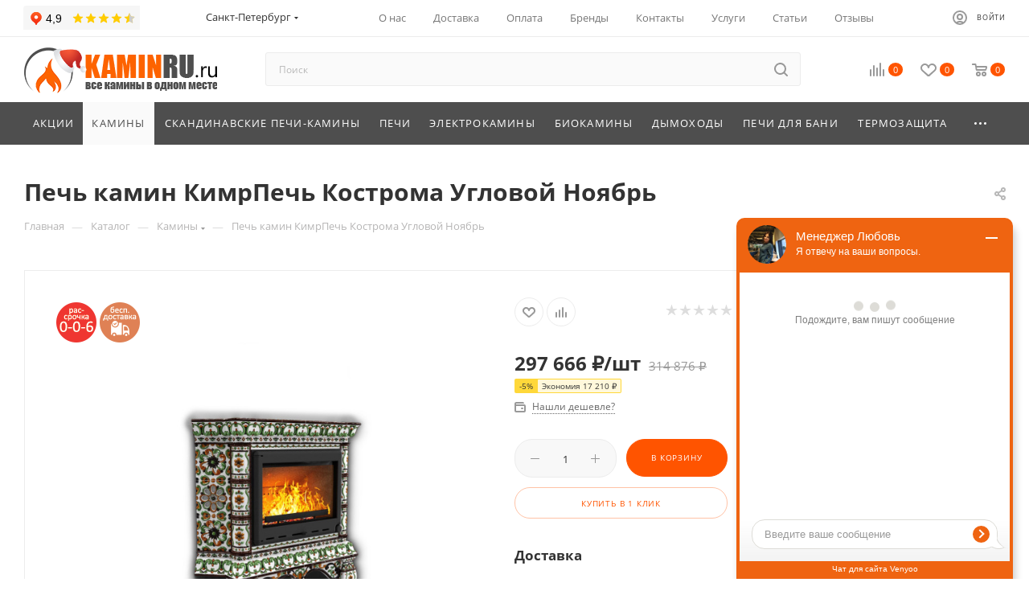

--- FILE ---
content_type: text/html; charset=UTF-8
request_url: https://kaminru.ru/catalog/kaminy/17164/
body_size: 94319
content:
<!DOCTYPE html>
<html xmlns="http://www.w3.org/1999/xhtml" xml:lang="ru" lang="ru"  >
<head><link rel="canonical" href="https://kaminru.ru/catalog/kaminy/17164/" />
	<title>Печь камин КимрПечь Кострома Угловой Ноябрь купить по цене 314&nbsp;876 &#8381; в магазине Kaminru.ru</title>
	<meta name="viewport" content="initial-scale=1.0, width=device-width" />
	<meta name="HandheldFriendly" content="true" />
	<meta name="yes" content="yes" />
	<meta name="apple-mobile-web-app-status-bar-style" content="black" />
	<meta name="SKYPE_TOOLBAR" content="SKYPE_TOOLBAR_PARSER_COMPATIBLE" />
	<meta http-equiv="Content-Type" content="text/html; charset=UTF-8" />
<meta name="keywords" content="печь камин кимрпечь кострома угловой ноябрь" />
<meta name="description" content="Купить печь камин кимрпечь кострома угловой ноябрь по цене 314&nbsp;876 &#8381; в магазине Kaminru.ru. Бережная доставка по Санкт-Петербургу и Ленинградской области. Надежный монтаж. Ждем Вас в гости в магазин по адресу: ул.Мебельная, дом 2. Телефон: 8-960-260-15-87." />
<link href="/bitrix/css/aspro.max/notice.css?16565034373623"  rel="stylesheet" />
<link href="/bitrix/js/ui/fonts/opensans/ui.font.opensans.css?16565035192599"  rel="stylesheet" />
<link href="/bitrix/js/main/popup/dist/main.popup.bundle.css?165650352326961"  rel="stylesheet" />
<link href="/bitrix/templates/aspro_max/components/bitrix/catalog/main/style.css?176899990760485"  rel="stylesheet" />
<link href="/bitrix/templates/aspro_max/components/bitrix/sale.gift.main.products/main/style.css?1656503516663"  rel="stylesheet" />
<link href="/bitrix/templates/aspro_max/vendor/css/carousel/swiper/swiper-bundle.min.css?165650351613871"  rel="stylesheet" />
<link href="/bitrix/templates/aspro_max/css/slider.swiper.min.css?16565035161924"  rel="stylesheet" />
<link href="/bitrix/templates/aspro_max/css/main_slider.min.css?165650351627585"  rel="stylesheet" />
<link href="/bitrix/templates/aspro_max/vendor/css/carousel/owl/owl.carousel.min.css?16565035163351"  rel="stylesheet" />
<link href="/bitrix/templates/aspro_max/vendor/css/carousel/owl/owl.theme.default.min.css?16565035161013"  rel="stylesheet" />
<link href="/bitrix/templates/aspro_max/css/jquery.fancybox.min.css?165650351612936"  rel="stylesheet" />
<link href="/bitrix/templates/aspro_max/css/animation/animation_ext.css?16565035164934"  rel="stylesheet" />
<link href="/bitrix/templates/aspro_max/components/bitrix/catalog.comments/catalog/style.css?165650351518610"  rel="stylesheet" />
<link href="/bitrix/panel/main/popup.css?165650343723085"  rel="stylesheet" />
<link href="/bitrix/components/bitrix/blog/templates/.default/style.css?165650342633465"  rel="stylesheet" />
<link href="/bitrix/components/bitrix/blog/templates/.default/themes/green/style.css?16565034261140"  rel="stylesheet" />
<link href="/bitrix/components/bitrix/rating.vote/templates/like/popup.css?16565034243298"  rel="stylesheet" />
<link href="/bitrix/components/bitrix/rating.vote/templates/standart_text/style.css?16565034242223"  rel="stylesheet" />
<link href="/bitrix/templates/aspro_max/css/fonts/open-sans/css/open-sans.min.css?16565035164518"  data-template-style="true"  rel="stylesheet" />
<link href="/bitrix/templates/aspro_max/css/blocks/dark-light-theme.css?16565035162648"  data-template-style="true"  rel="stylesheet" />
<link href="/bitrix/templates/aspro_max/css/colored.css?16565035163527"  data-template-style="true"  rel="stylesheet" />
<link href="/bitrix/templates/aspro_max/vendor/css/bootstrap.css?1656503516114216"  data-template-style="true"  rel="stylesheet" />
<link href="/bitrix/templates/aspro_max/css/styles.css?1742402770196467"  data-template-style="true"  rel="stylesheet" />
<link href="/bitrix/templates/aspro_max/css/blocks/blocks.css?165650351622009"  data-template-style="true"  rel="stylesheet" />
<link href="/bitrix/templates/aspro_max/css/blocks/common.blocks/counter-state/counter-state.css?1656503516320"  data-template-style="true"  rel="stylesheet" />
<link href="/bitrix/templates/aspro_max/css/banners.css?165650351613333"  data-template-style="true"  rel="stylesheet" />
<link href="/bitrix/templates/aspro_max/css/menu.css?165650351687397"  data-template-style="true"  rel="stylesheet" />
<link href="/bitrix/templates/aspro_max/css/catalog.css?165650351617353"  data-template-style="true"  rel="stylesheet" />
<link href="/bitrix/templates/aspro_max/css/jquery.mCustomScrollbar.min.css?165650351642839"  data-template-style="true"  rel="stylesheet" />
<link href="/bitrix/templates/aspro_max/vendor/css/ripple.css?1656503516854"  data-template-style="true"  rel="stylesheet" />
<link href="/bitrix/templates/aspro_max/css/left_block_main_page.css?165650351621557"  data-template-style="true"  rel="stylesheet" />
<link href="/bitrix/templates/aspro_max/css/stores.css?165650351610775"  data-template-style="true"  rel="stylesheet" />
<link href="/bitrix/templates/aspro_max/css/yandex_map.css?16565035167688"  data-template-style="true"  rel="stylesheet" />
<link href="/bitrix/templates/aspro_max/css/buy_services.css?165650351615515"  data-template-style="true"  rel="stylesheet" />
<link href="/bitrix/templates/aspro_max/css/header_fixed.css?165650351612971"  data-template-style="true"  rel="stylesheet" />
<link href="/bitrix/templates/aspro_max/ajax/ajax.css?1656503516326"  data-template-style="true"  rel="stylesheet" />
<link href="/bitrix/templates/aspro_max/components/bitrix/search.title/corp/style.css?16565035161716"  data-template-style="true"  rel="stylesheet" />
<link href="/bitrix/templates/aspro_max/components/bitrix/breadcrumb/main/style.css?16565035162145"  data-template-style="true"  rel="stylesheet" />
<link href="/bitrix/templates/aspro_max/css/footer.css?165650351636759"  data-template-style="true"  rel="stylesheet" />
<link href="/bitrix/components/aspro/marketing.popup.max/templates/.default/style.css?16565034246229"  data-template-style="true"  rel="stylesheet" />
<link href="/bitrix/templates/aspro_max/styles.css?174895895920609"  data-template-style="true"  rel="stylesheet" />
<link href="/bitrix/templates/aspro_max/template_styles.css?1768484469544516"  data-template-style="true"  rel="stylesheet" />
<link href="/bitrix/templates/aspro_max/css/header.css?165650351631860"  data-template-style="true"  rel="stylesheet" />
<link href="/bitrix/templates/aspro_max/css/media.css?1742402645198363"  data-template-style="true"  rel="stylesheet" />
<link href="/bitrix/templates/aspro_max/css/h1-medium.css?1656503516464"  data-template-style="true"  rel="stylesheet" />
<link href="/bitrix/templates/aspro_max/css/round-elements.css?16565035161503"  data-template-style="true"  rel="stylesheet" />
<link href="/bitrix/templates/aspro_max/themes/custom_s1/theme.css?176634430955020"  data-template-style="true"  rel="stylesheet" />
<link href="/bitrix/templates/aspro_max/css/widths/width-2.css?16565035165241"  data-template-style="true"  rel="stylesheet" />
<link href="/bitrix/templates/aspro_max/css/fonts/font-2.css?16565035165413"  data-template-style="true"  rel="stylesheet" />
<link href="/bitrix/templates/aspro_max/css/custom.css?1656503516392"  data-template-style="true"  rel="stylesheet" />
<script>if(!window.BX)window.BX={};if(!window.BX.message)window.BX.message=function(mess){if(typeof mess==='object'){for(let i in mess) {BX.message[i]=mess[i];} return true;}};</script>
<script>(window.BX||top.BX).message({'JS_CORE_LOADING':'Загрузка...','JS_CORE_NO_DATA':'- Нет данных -','JS_CORE_WINDOW_CLOSE':'Закрыть','JS_CORE_WINDOW_EXPAND':'Развернуть','JS_CORE_WINDOW_NARROW':'Свернуть в окно','JS_CORE_WINDOW_SAVE':'Сохранить','JS_CORE_WINDOW_CANCEL':'Отменить','JS_CORE_WINDOW_CONTINUE':'Продолжить','JS_CORE_H':'ч','JS_CORE_M':'м','JS_CORE_S':'с','JSADM_AI_HIDE_EXTRA':'Скрыть лишние','JSADM_AI_ALL_NOTIF':'Показать все','JSADM_AUTH_REQ':'Требуется авторизация!','JS_CORE_WINDOW_AUTH':'Войти','JS_CORE_IMAGE_FULL':'Полный размер'});</script>
<script src="/bitrix/js/main/core/core.js?1656503520569185"></script>
<script>BX.setJSList(['/bitrix/js/main/core/core_ajax.js','/bitrix/js/main/core/core_promise.js','/bitrix/js/main/polyfill/promise/js/promise.js','/bitrix/js/main/loadext/loadext.js','/bitrix/js/main/loadext/extension.js','/bitrix/js/main/polyfill/promise/js/promise.js','/bitrix/js/main/polyfill/find/js/find.js','/bitrix/js/main/polyfill/includes/js/includes.js','/bitrix/js/main/polyfill/matches/js/matches.js','/bitrix/js/ui/polyfill/closest/js/closest.js','/bitrix/js/main/polyfill/fill/main.polyfill.fill.js','/bitrix/js/main/polyfill/find/js/find.js','/bitrix/js/main/polyfill/matches/js/matches.js','/bitrix/js/main/polyfill/core/dist/polyfill.bundle.js','/bitrix/js/main/core/core.js','/bitrix/js/main/polyfill/intersectionobserver/js/intersectionobserver.js','/bitrix/js/main/lazyload/dist/lazyload.bundle.js','/bitrix/js/main/polyfill/core/dist/polyfill.bundle.js','/bitrix/js/main/parambag/dist/parambag.bundle.js']);
BX.setCSSList(['/bitrix/js/main/lazyload/dist/lazyload.bundle.css','/bitrix/js/main/parambag/dist/parambag.bundle.css']);</script>
<script>(window.BX||top.BX).message({'pull_server_enabled':'N','pull_config_timestamp':'0','pull_guest_mode':'N','pull_guest_user_id':'0'});(window.BX||top.BX).message({'PULL_OLD_REVISION':'Для продолжения корректной работы с сайтом необходимо перезагрузить страницу.'});</script>
<script>(window.BX||top.BX).message({'NOTICE_ADDED2CART':'В корзине','NOTICE_CLOSE':'Закрыть','NOTICE_MORE':'и ещё #COUNT# #PRODUCTS#','NOTICE_PRODUCT0':'товаров','NOTICE_PRODUCT1':'товар','NOTICE_PRODUCT2':'товара','NOTICE_ADDED2DELAY':'В отложенных','NOTICE_ADDED2COMPARE':'В сравнении'});</script>
<script>(window.BX||top.BX).message({'JS_CORE_LOADING':'Загрузка...','JS_CORE_NO_DATA':'- Нет данных -','JS_CORE_WINDOW_CLOSE':'Закрыть','JS_CORE_WINDOW_EXPAND':'Развернуть','JS_CORE_WINDOW_NARROW':'Свернуть в окно','JS_CORE_WINDOW_SAVE':'Сохранить','JS_CORE_WINDOW_CANCEL':'Отменить','JS_CORE_WINDOW_CONTINUE':'Продолжить','JS_CORE_H':'ч','JS_CORE_M':'м','JS_CORE_S':'с','JSADM_AI_HIDE_EXTRA':'Скрыть лишние','JSADM_AI_ALL_NOTIF':'Показать все','JSADM_AUTH_REQ':'Требуется авторизация!','JS_CORE_WINDOW_AUTH':'Войти','JS_CORE_IMAGE_FULL':'Полный размер'});</script>
<script>(window.BX||top.BX).message({'LANGUAGE_ID':'ru','FORMAT_DATE':'DD.MM.YYYY','FORMAT_DATETIME':'DD.MM.YYYY HH:MI:SS','COOKIE_PREFIX':'BITRIX_SM','SERVER_TZ_OFFSET':'10800','UTF_MODE':'Y','SITE_ID':'s1','SITE_DIR':'/','USER_ID':'','SERVER_TIME':'1769103579','USER_TZ_OFFSET':'0','USER_TZ_AUTO':'Y','bitrix_sessid':'87d389a0efb5f69a0cdc5671287617f4'});</script>

<script src="/bitrix/js/main/polyfill/customevent/main.polyfill.customevent.js?1656503520913"></script>
<script src="/bitrix/js/ui/dexie/dist/dexie.bitrix.bundle.js?1656503519196311"></script>
<script src="/bitrix/js/main/core/core_ls.js?165650352010430"></script>
<script src="/bitrix/js/main/core/core_fx.js?165650352016888"></script>
<script src="/bitrix/js/main/core/core_frame_cache.js?165650352016871"></script>
<script src="/bitrix/js/pull/protobuf/protobuf.js?1656503519274055"></script>
<script src="/bitrix/js/pull/protobuf/model.js?165650351970928"></script>
<script src="/bitrix/js/rest/client/rest.client.js?165650351717414"></script>
<script src="/bitrix/js/pull/client/pull.client.js?165650351970757"></script>
<script src="/bitrix/js/main/ajax.js?165650352335509"></script>
<script src="/bitrix/js/aspro.max/notice.js?165650352024238"></script>
<script src="/bitrix/js/main/popup/dist/main.popup.bundle.js?1656503523111380"></script>
<script src="/bitrix/js/main/pageobject/pageobject.js?1656503523864"></script>
<script src="/bitrix/js/main/core/core_window.js?165650352098371"></script>
<script src="/bitrix/js/main/rating.js?165650352316427"></script>
<script src="/bitrix/js/currency/currency-core/dist/currency-core.bundle.js?16565035235396"></script>
<script src="/bitrix/js/currency/core_currency.js?16565035231141"></script>
<script>
					(function () {
						"use strict";
						var counter = function ()
						{
							var cookie = (function (name) {
								var parts = ("; " + document.cookie).split("; " + name + "=");
								if (parts.length == 2) {
									try {return JSON.parse(decodeURIComponent(parts.pop().split(";").shift()));}
									catch (e) {}
								}
							})("BITRIX_CONVERSION_CONTEXT_s1");
							if (cookie && cookie.EXPIRE >= BX.message("SERVER_TIME"))
								return;
							var request = new XMLHttpRequest();
							request.open("POST", "/bitrix/tools/conversion/ajax_counter.php", true);
							request.setRequestHeader("Content-type", "application/x-www-form-urlencoded");
							request.send(
								"SITE_ID="+encodeURIComponent("s1")+
								"&sessid="+encodeURIComponent(BX.bitrix_sessid())+
								"&HTTP_REFERER="+encodeURIComponent(document.referrer)
							);
						};
						if (window.frameRequestStart === true)
							BX.addCustomEvent("onFrameDataReceived", counter);
						else
							BX.ready(counter);
					})();
				</script>
<script>BX.message({'PHONE':'Телефон','FAST_VIEW':'Быстрый просмотр','TABLES_SIZE_TITLE':'Подбор размера','SOCIAL':'Социальные сети','DESCRIPTION':'Описание магазина','ITEMS':'Товары','LOGO':'Логотип','REGISTER_INCLUDE_AREA':'Текст о регистрации','AUTH_INCLUDE_AREA':'Текст об авторизации','FRONT_IMG':'Изображение компании','EMPTY_CART':'пуста','CATALOG_VIEW_MORE':'... Показать все','CATALOG_VIEW_LESS':'... Свернуть','JS_REQUIRED':'Заполните это поле','JS_FORMAT':'Неверный формат','JS_FILE_EXT':'Недопустимое расширение файла','JS_PASSWORD_COPY':'Пароли не совпадают','JS_PASSWORD_LENGTH':'Минимум 6 символов','JS_ERROR':'Неверно заполнено поле','JS_FILE_SIZE':'Максимальный размер 5мб','JS_FILE_BUTTON_NAME':'Выберите файл','JS_FILE_DEFAULT':'Прикрепите файл','JS_DATE':'Некорректная дата','JS_DATETIME':'Некорректная дата/время','JS_REQUIRED_LICENSES':'Согласитесь с условиями','JS_REQUIRED_OFFER':'Согласитесь с условиями','LICENSE_PROP':'Согласие на обработку персональных данных','LOGIN_LEN':'Введите минимум {0} символа','FANCY_CLOSE':'Закрыть','FANCY_NEXT':'Следующий','FANCY_PREV':'Предыдущий','TOP_AUTH_REGISTER':'Регистрация','CALLBACK':'Заказать звонок','ASK':'Задать вопрос','REVIEW':'Оставить отзыв','S_CALLBACK':'Заказать звонок','UNTIL_AKC':'До конца акции','TITLE_QUANTITY_BLOCK':'Остаток','TITLE_QUANTITY':'шт','TOTAL_SUMM_ITEM':'Общая стоимость ','SUBSCRIBE_SUCCESS':'Вы успешно подписались','RECAPTCHA_TEXT':'Подтвердите, что вы не робот','JS_RECAPTCHA_ERROR':'Пройдите проверку','COUNTDOWN_SEC':'сек','COUNTDOWN_MIN':'мин','COUNTDOWN_HOUR':'час','COUNTDOWN_DAY0':'дн','COUNTDOWN_DAY1':'дн','COUNTDOWN_DAY2':'дн','COUNTDOWN_WEAK0':'Недель','COUNTDOWN_WEAK1':'Неделя','COUNTDOWN_WEAK2':'Недели','COUNTDOWN_MONTH0':'Месяцев','COUNTDOWN_MONTH1':'Месяц','COUNTDOWN_MONTH2':'Месяца','COUNTDOWN_YEAR0':'Лет','COUNTDOWN_YEAR1':'Год','COUNTDOWN_YEAR2':'Года','COUNTDOWN_COMPACT_SEC':'с','COUNTDOWN_COMPACT_MIN':'м','COUNTDOWN_COMPACT_HOUR':'ч','COUNTDOWN_COMPACT_DAY':'д','COUNTDOWN_COMPACT_WEAK':'н','COUNTDOWN_COMPACT_MONTH':'м','COUNTDOWN_COMPACT_YEAR0':'л','COUNTDOWN_COMPACT_YEAR1':'г','CATALOG_PARTIAL_BASKET_PROPERTIES_ERROR':'Заполнены не все свойства у добавляемого товара','CATALOG_EMPTY_BASKET_PROPERTIES_ERROR':'Выберите свойства товара, добавляемые в корзину в параметрах компонента','CATALOG_ELEMENT_NOT_FOUND':'Элемент не найден','ERROR_ADD2BASKET':'Ошибка добавления товара в корзину','CATALOG_SUCCESSFUL_ADD_TO_BASKET':'Успешное добавление товара в корзину','ERROR_BASKET_TITLE':'Ошибка корзины','ERROR_BASKET_PROP_TITLE':'Выберите свойства, добавляемые в корзину','ERROR_BASKET_BUTTON':'Выбрать','BASKET_TOP':'Корзина в шапке','ERROR_ADD_DELAY_ITEM':'Ошибка отложенной корзины','VIEWED_TITLE':'Ранее вы смотрели','VIEWED_BEFORE':'Ранее вы смотрели','BEST_TITLE':'Лучшие предложения','CT_BST_SEARCH_BUTTON':'Поиск','CT_BST_SEARCH2_BUTTON':'Найти','BASKET_PRINT_BUTTON':'Распечатать','BASKET_CLEAR_ALL_BUTTON':'Очистить','BASKET_QUICK_ORDER_BUTTON':'Быстрый заказ','BASKET_CONTINUE_BUTTON':'Продолжить покупки','BASKET_ORDER_BUTTON':'Оформить заказ','SHARE_BUTTON':'Поделиться','BASKET_CHANGE_TITLE':'Ваш заказ','BASKET_CHANGE_LINK':'Изменить','MORE_INFO_SKU':'Купить','FROM':'от','BEFORE':'до','TITLE_BLOCK_VIEWED_NAME':'Ранее вы смотрели','T_BASKET':'Корзина','FILTER_EXPAND_VALUES':'Показать все','FILTER_HIDE_VALUES':'Свернуть','FULL_ORDER':'Полный заказ','CUSTOM_COLOR_CHOOSE':'Выбрать','CUSTOM_COLOR_CANCEL':'Отмена','S_MOBILE_MENU':'Меню','MAX_T_MENU_BACK':'Назад','MAX_T_MENU_CALLBACK':'Обратная связь','MAX_T_MENU_CONTACTS_TITLE':'Будьте на связи','SEARCH_TITLE':'Поиск','SOCIAL_TITLE':'Оставайтесь на связи','HEADER_SCHEDULE':'Время работы','SEO_TEXT':'SEO описание','COMPANY_IMG':'Картинка компании','COMPANY_TEXT':'Описание компании','CONFIG_SAVE_SUCCESS':'Настройки сохранены','CONFIG_SAVE_FAIL':'Ошибка сохранения настроек','ITEM_ECONOMY':'Экономия','ITEM_ARTICLE':'Артикул: ','JS_FORMAT_ORDER':'имеет неверный формат','JS_BASKET_COUNT_TITLE':'В корзине товаров на SUMM','POPUP_VIDEO':'Видео','POPUP_GIFT_TEXT':'Нашли что-то особенное? Намекните другу о подарке!','ORDER_FIO_LABEL':'Ф.И.О.','ORDER_PHONE_LABEL':'Телефон','ORDER_REGISTER_BUTTON':'Регистрация','PRICES_TYPE':'Варианты цен','FILTER_HELPER_VALUES':' знач.','SHOW_MORE_SCU_MAIN':'Еще #COUNT#','SHOW_MORE_SCU_1':'предложение','SHOW_MORE_SCU_2':'предложения','SHOW_MORE_SCU_3':'предложений','PARENT_ITEM_NOT_FOUND':'Не найден основной товар для услуги в корзине. Обновите страницу и попробуйте снова.'})</script>
<meta name="theme-color" content="#ff5400">
<style>:root{--theme-base-color: #ff5400;--theme-base-opacity-color: #ff54001a;--theme-base-color-hue:20;--theme-base-color-saturation:100%;--theme-base-color-lightness:50%;--theme-lightness-hover-diff:%}</style>
<script data-skip-moving="true">window.lazySizesConfig = window.lazySizesConfig || {};lazySizesConfig.loadMode = 1;lazySizesConfig.expand = 200;lazySizesConfig.expFactor = 1;lazySizesConfig.hFac = 0.1;window.lazySizesConfig.lazyClass = "lazy";</script>
<script src="/bitrix/templates/aspro_max/js/lazysizes.min.js" data-skip-moving="true" defer=""></script>
<script src="/bitrix/templates/aspro_max/js/ls.unveilhooks.min.js" data-skip-moving="true" defer=""></script>
<link href="/bitrix/templates/aspro_max/css/print.css?165650351623580" data-template-style="true" rel="stylesheet" media="print">
					<script data-skip-moving="true" src="/bitrix/js/aspro.max/jquery-2.1.3.min.js"></script>
					<script data-skip-moving="true" src="/bitrix/templates/aspro_max/js/speed.min.js?=1656503516"></script>
<link rel="shortcut icon" href="/favicon.png" type="image/png" />
<link rel="apple-touch-icon" sizes="180x180" href="/upload/CMax/863/erwragj2lwwmbkmu1e41c43028kv4a9k.png" />
<meta property="og:description" content="Купить печь камин кимрпечь кострома угловой ноябрь по цене 314&nbsp;876 &#8381; в магазине Kaminru.ru. Бережная доставка по Санкт-Петербургу и Ленинградской области. Надежный монтаж. Ждем Вас в гости в магазин по адресу: ул.Мебельная, дом 2. Телефон: 8-960-260-15-87." />
<meta property="og:image" content="https://kaminru.ru:443/upload/iblock/375/hc02j7wi0vb4vgjb8qa2od6ztb7vo0t8.jpg" />
<link rel="image_src" href="https://kaminru.ru:443/upload/iblock/375/hc02j7wi0vb4vgjb8qa2od6ztb7vo0t8.jpg"  />
<meta property="og:title" content="Печь камин КимрПечь Кострома Угловой Ноябрь купить по цене 314&nbsp;876 &#8381; в магазине Kaminru.ru" />
<meta property="og:type" content="website" />
<meta property="og:url" content="https://kaminru.ru:443/catalog/kaminy/17164/" />

<script src="/bitrix/templates/aspro_max/js/observer.js?16565035167026"></script>
<script src="/bitrix/templates/aspro_max/js/jquery.actual.min.js?16565035161251"></script>
<script src="/bitrix/templates/aspro_max/js/jqModal.js?165650351611178"></script>
<script src="/bitrix/templates/aspro_max/vendor/js/bootstrap.js?165650351627908"></script>
<script src="/bitrix/templates/aspro_max/vendor/js/jquery.appear.js?16565035163188"></script>
<script src="/bitrix/templates/aspro_max/vendor/js/ripple.js?16565035164702"></script>
<script src="/bitrix/templates/aspro_max/vendor/js/velocity/velocity.js?165650351644791"></script>
<script src="/bitrix/templates/aspro_max/vendor/js/velocity/velocity.ui.js?165650351613257"></script>
<script src="/bitrix/templates/aspro_max/js/browser.js?16565035161032"></script>
<script src="/bitrix/templates/aspro_max/js/jquery.uniform.min.js?16565035168308"></script>
<script src="/bitrix/templates/aspro_max/vendor/js/sticky-sidebar.js?165650351625989"></script>
<script src="/bitrix/templates/aspro_max/js/jquery.validate.min.js?165650351622257"></script>
<script src="/bitrix/templates/aspro_max/js/jquery.inputmask.bundle.min.js?165650351670933"></script>
<script src="/bitrix/templates/aspro_max/js/jquery.easing.1.3.js?16565035168095"></script>
<script src="/bitrix/templates/aspro_max/js/equalize.min.js?1656503516588"></script>
<script src="/bitrix/templates/aspro_max/js/jquery.alphanumeric.js?16565035161972"></script>
<script src="/bitrix/templates/aspro_max/js/jquery.cookie.js?16565035163066"></script>
<script src="/bitrix/templates/aspro_max/js/jquery.plugin.min.js?16565035163181"></script>
<script src="/bitrix/templates/aspro_max/js/jquery.countdown.min.js?165650351613137"></script>
<script src="/bitrix/templates/aspro_max/js/jquery.countdown-ru.js?16565035161885"></script>
<script src="/bitrix/templates/aspro_max/js/jquery.ikSelect.js?165650351632083"></script>
<script src="/bitrix/templates/aspro_max/js/jquery.mobile.custom.touch.min.js?16565035167784"></script>
<script src="/bitrix/templates/aspro_max/js/jquery.dotdotdot.js?16565035165908"></script>
<script src="/bitrix/templates/aspro_max/js/rating_likes.js?165650351610797"></script>
<script src="/bitrix/templates/aspro_max/js/buy_services.js?16565035165835"></script>
<script src="/bitrix/templates/aspro_max/js/mobile.js?165650351619844"></script>
<script src="/bitrix/templates/aspro_max/js/jquery.mousewheel.min.js?16565035162609"></script>
<script src="/bitrix/templates/aspro_max/js/jquery.mCustomScrollbar.js?165650351694214"></script>
<script src="/bitrix/templates/aspro_max/js/scrollTabs.js?165650351612625"></script>
<script src="/bitrix/templates/aspro_max/js/main.js?1656503516378098"></script>
<script src="/bitrix/templates/aspro_max/js/blocks/blocks.js?165650351612309"></script>
<script src="/bitrix/components/bitrix/search.title/script.js?16565034299847"></script>
<script src="/bitrix/templates/aspro_max/components/bitrix/search.title/mega_menu/script.js?165650351610313"></script>
<script src="/bitrix/templates/aspro_max/components/bitrix/search.title/corp/script.js?165650351610607"></script>
<script src="/bitrix/templates/aspro_max/components/bitrix/menu/top_catalog_wide/script.js?1656503515209"></script>
<script src="/bitrix/templates/aspro_max/components/bitrix/menu/top/script.js?165650351536"></script>
<script src="/bitrix/components/aspro/marketing.popup.max/templates/.default/script.js?16565034241756"></script>
<script src="/bitrix/templates/aspro_max/components/bitrix/search.title/fixed/script.js?165650351610264"></script>
<script src="/bitrix/templates/aspro_max/js/custom.js?16565035161769"></script>
<script src="/bitrix/templates/aspro_max/components/bitrix/catalog/main/script.js?165650351519917"></script>
<script src="/bitrix/templates/aspro_max/components/bitrix/catalog.element/main4/script.js?1656503515145299"></script>
<script src="/bitrix/templates/aspro_max/components/bitrix/sale.prediction.product.detail/main/script.js?1656503516579"></script>
<script src="/bitrix/templates/aspro_max/components/bitrix/sale.gift.product/main/script.js?165650351649278"></script>
<script src="/bitrix/templates/aspro_max/components/bitrix/sale.gift.main.products/main/script.js?16565035164955"></script>
<script src="/bitrix/templates/aspro_max/components/bitrix/catalog.bigdata.products/main/script.js?165650351636418"></script>
<script src="/bitrix/templates/aspro_max/js/slider.swiper.min.js?17139873722080"></script>
<script src="/bitrix/templates/aspro_max/vendor/js/carousel/swiper/swiper-bundle.min.js?1656503516108782"></script>
<script src="/bitrix/templates/aspro_max/js/jquery.history.js?165650351621571"></script>
<script src="/bitrix/templates/aspro_max/vendor/js/carousel/owl/owl.carousel.min.js?165650351644743"></script>
<script src="/bitrix/templates/aspro_max/js/catalog_element.min.js?165650351611242"></script>
<script src="/bitrix/templates/aspro_max/js/jquery.fancybox.min.js?165650351667390"></script>
<script src="/bitrix/templates/aspro_max/components/aspro/regionality.list.max/popup_regions_small/script.js?16565035151114"></script>
<script src="/bitrix/templates/aspro_max/components/bitrix/catalog.comments/catalog/script.js?16565035157341"></script>
				<meta name="yandex-verification" content="3ac9bfca22bb6a75" />
	<!-- Yandex.Metrika counter -->
	<script >
	   (function(m,e,t,r,i,k,a){m[i]=m[i]||function(){(m[i].a=m[i].a||[]).push(arguments)};
	   m[i].l=1*new Date();k=e.createElement(t),a=e.getElementsByTagName(t)[0],k.async=1,k.src=r,a.parentNode.insertBefore(k,a)})
	   (window, document, "script", "https://mc.yandex.ru/metrika/tag.js", "ym");
	   ym(88269170, "init", {
			clickmap:true,
			trackLinks:true,
			accurateTrackBounce:true,
			webvisor:true,
			ecommerce:"dataLayer"
	   });
	</script>
		<noscript><div><img data-lazyload class="lazy" src="[data-uri]" data-src="https://mc.yandex.ru/watch/88269170" style="position:absolute; left:-9999px;" alt="" /></div></noscript>
	<!-- /Yandex.Metrika counter -->
</head>
<body class=" site_s1  fill_bg_n catalog-delayed-btn-Y theme-light" id="main" data-site="/">
		
	<div id="panel"></div>
	<!--'start_frame_cache_4i19eW'-->
<!--'end_frame_cache_4i19eW'-->				<!--'start_frame_cache_basketitems-component-block'-->												<div id="ajax_basket"></div>
					<!--'end_frame_cache_basketitems-component-block'-->						<div class="cd-modal-bg"></div>
		<script data-skip-moving="true">var solutionName = 'arMaxOptions';</script>
		<script src="/bitrix/templates/aspro_max/js/setTheme.php?site_id=s1&site_dir=/" data-skip-moving="true"></script>
		<script>window.onload=function(){window.basketJSParams = window.basketJSParams || [];}
		BX.message({'MIN_ORDER_PRICE_TEXT':'<b>Минимальная сумма заказа #PRICE#<\/b><br/>Пожалуйста, добавьте еще товаров в корзину','LICENSES_TEXT':'Я согласен на <a href=\"/include/licenses_detail.php\" target=\"_blank\">обработку персональных данных<\/a>','OFFER_TEXT':'Согласен с <a href=\"/include/offer_detail.php\" target=\"_blank\">публичной офертой<\/a>'});
		arAsproOptions.PAGES.FRONT_PAGE = window[solutionName].PAGES.FRONT_PAGE = "";arAsproOptions.PAGES.BASKET_PAGE = window[solutionName].PAGES.BASKET_PAGE = "";arAsproOptions.PAGES.ORDER_PAGE = window[solutionName].PAGES.ORDER_PAGE = "";arAsproOptions.PAGES.PERSONAL_PAGE = window[solutionName].PAGES.PERSONAL_PAGE = "";arAsproOptions.PAGES.CATALOG_PAGE = window[solutionName].PAGES.CATALOG_PAGE = "1";</script>
		<div class="wrapper1  header_bgcolored long_header colored_header catalog_page basket_normal basket_fill_WHITE side_LEFT block_side_WIDE catalog_icons_N banner_auto with_fast_view mheader-v2 header-v8 header-font-lower_N regions_Y title_position_LEFT fill_ footer-v1 front-vindex1 mfixed_Y mfixed_view_scroll_top title-v3 lazy_Y with_phones compact-catalog vertical-catalog-img landing-slider big-banners-mobile-slider bottom-icons-panel-N compact-breadcrumbs-slider catalog-delayed-btn-Y  ">

<div class="mega_fixed_menu scrollblock">
	<div class="maxwidth-theme">
		<svg class="svg svg-close" width="14" height="14" viewBox="0 0 14 14">
		  <path data-name="Rounded Rectangle 568 copy 16" d="M1009.4,953l5.32,5.315a0.987,0.987,0,0,1,0,1.4,1,1,0,0,1-1.41,0L1008,954.4l-5.32,5.315a0.991,0.991,0,0,1-1.4-1.4L1006.6,953l-5.32-5.315a0.991,0.991,0,0,1,1.4-1.4l5.32,5.315,5.31-5.315a1,1,0,0,1,1.41,0,0.987,0.987,0,0,1,0,1.4Z" transform="translate(-1001 -946)"></path>
		</svg>
		<i class="svg svg-close mask arrow"></i>
		<div class="row">
			<div class="col-md-9">
				<div class="left_menu_block">
					<div class="logo_block flexbox flexbox--row align-items-normal">
						<div class="logo">
							<a href="/"><img src="/upload/CMax/372/merxh5m8pbjxsqhwt9meik993x7qvneg.png" alt="Cайт Камины" title="Cайт Камины" data-src="" /></a>						</div>
						<div class="top-description addr">
							Интернет-магазин 
представительского класса						</div>
					</div>
					<div class="search_block">
						<div class="search_wrap">
							<div class="search-block">
												<div class="search-wrapper">
				<div id="title-search_mega_menu">
					<form action="/catalog/" class="search">
						<div class="search-input-div">
							<input class="search-input" id="title-search-input_mega_menu" type="text" name="q" value="" placeholder="Поиск" size="20" maxlength="50" autocomplete="off" />
						</div>
						<div class="search-button-div">
							<button class="btn btn-search" type="submit" name="s" value="Найти"><i class="svg inline  svg-inline-search2" aria-hidden="true" ><svg class="" width="17" height="17" viewBox="0 0 17 17" aria-hidden="true"><path class="cls-1" d="M16.709,16.719a1,1,0,0,1-1.412,0l-3.256-3.287A7.475,7.475,0,1,1,15,7.5a7.433,7.433,0,0,1-1.549,4.518l3.258,3.289A1,1,0,0,1,16.709,16.719ZM7.5,2A5.5,5.5,0,1,0,13,7.5,5.5,5.5,0,0,0,7.5,2Z"></path></svg></i></button>
							<span class="close-block inline-search-hide"><span class="svg svg-close close-icons"></span></span>
						</div>
					</form>
				</div>
			</div>
	<script>
	var jsControl = new JCTitleSearch3({
		//'WAIT_IMAGE': '/bitrix/themes/.default/images/wait.gif',
		'AJAX_PAGE' : '/catalog/kaminy/17164/',
		'CONTAINER_ID': 'title-search_mega_menu',
		'INPUT_ID': 'title-search-input_mega_menu',
		'INPUT_ID_TMP': 'title-search-input_mega_menu',
		'MIN_QUERY_LEN': 2
	});
</script>							</div>
						</div>
					</div>
										<!-- noindex -->

	<div class="burger_menu_wrapper">
		
			<div class="top_link_wrapper">
				<div class="menu-item dropdown catalog wide_menu   active">
					<div class="wrap">
						<a class="dropdown-toggle" href="/catalog/">
							<div class="link-title color-theme-hover">
																	<i class="svg inline  svg-inline-icon_catalog" aria-hidden="true" ><svg xmlns="http://www.w3.org/2000/svg" width="10" height="10" viewBox="0 0 10 10"><path  data-name="Rounded Rectangle 969 copy 7" class="cls-1" d="M644,76a1,1,0,1,1-1,1A1,1,0,0,1,644,76Zm4,0a1,1,0,1,1-1,1A1,1,0,0,1,648,76Zm4,0a1,1,0,1,1-1,1A1,1,0,0,1,652,76Zm-8,4a1,1,0,1,1-1,1A1,1,0,0,1,644,80Zm4,0a1,1,0,1,1-1,1A1,1,0,0,1,648,80Zm4,0a1,1,0,1,1-1,1A1,1,0,0,1,652,80Zm-8,4a1,1,0,1,1-1,1A1,1,0,0,1,644,84Zm4,0a1,1,0,1,1-1,1A1,1,0,0,1,648,84Zm4,0a1,1,0,1,1-1,1A1,1,0,0,1,652,84Z" transform="translate(-643 -76)"/></svg></i>																Каталог							</div>
						</a>
													<span class="tail"></span>
							<div class="burger-dropdown-menu row">
								<div class="menu-wrapper" >
									
																														<div class="col-md-4 dropdown-submenu active has_img">
																						<a href="/catalog/kaminy/" class="color-theme-hover" title="Камины">
												<span class="name option-font-bold">Камины</span>
											</a>
																								<div class="burger-dropdown-menu toggle_menu">
																																									<div class="menu-item  dropdown-submenu ">
															<a href="/catalog/kaminy/drovyanye_kaminy/" title="Дровяные камины">
																<span class="name color-theme-hover">Дровяные камины</span>
															</a>
																															<div class="burger-dropdown-menu with_padding">
																																			<div class="menu-item ">
																			<a href="/catalog/kaminy/drovyanye_kaminy/kamin_uglovoy/" title="Камин угловой">
																				<span class="name color-theme-hover">Камин угловой</span>
																			</a>
																		</div>
																																			<div class="menu-item ">
																			<a href="/catalog/kaminy/drovyanye_kaminy/kaminy_chugunnye/" title="Камины чугунные">
																				<span class="name color-theme-hover">Камины чугунные</span>
																			</a>
																		</div>
																																			<div class="menu-item ">
																			<a href="/catalog/kaminy/drovyanye_kaminy/kaminy_so_steklom/" title="Камины со стеклом">
																				<span class="name color-theme-hover">Камины со стеклом</span>
																			</a>
																		</div>
																																	</div>
																													</div>
																																									<div class="menu-item  dropdown-submenu ">
															<a href="/catalog/kaminy/kaminnye_topki/" title="Каминные топки">
																<span class="name color-theme-hover">Каминные топки</span>
															</a>
																															<div class="burger-dropdown-menu with_padding">
																																			<div class="menu-item ">
																			<a href="/catalog/kaminy/kaminnye_topki/chugunnye_topki/" title="Чугунные топки">
																				<span class="name color-theme-hover">Чугунные топки</span>
																			</a>
																		</div>
																																			<div class="menu-item ">
																			<a href="/catalog/kaminy/kaminnye_topki/uglovye_topki/" title="Угловые топки">
																				<span class="name color-theme-hover">Угловые топки</span>
																			</a>
																		</div>
																																			<div class="menu-item ">
																			<a href="/catalog/kaminy/kaminnye_topki/topki_so_steklom/" title="Топки со стеклом">
																				<span class="name color-theme-hover">Топки со стеклом</span>
																			</a>
																		</div>
																																			<div class="menu-item ">
																			<a href="/catalog/kaminy/kaminnye_topki/uzkie_kaminnye_topki/" title="Узкие каминные топки">
																				<span class="name color-theme-hover">Узкие каминные топки</span>
																			</a>
																		</div>
																																			<div class="menu-item ">
																			<a href="/catalog/kaminy/kaminnye_topki/podstavki_pod_kaminnye_topki/" title="Подставки под каминные топки">
																				<span class="name color-theme-hover">Подставки под каминные топки</span>
																			</a>
																		</div>
																																			<div class="menu-item ">
																			<a href="/catalog/kaminy/kaminnye_topki/topki_stovax/" title="Топки STOVAX">
																				<span class="name color-theme-hover">Топки STOVAX</span>
																			</a>
																		</div>
																																	</div>
																													</div>
																																									<div class="menu-item  dropdown-submenu ">
															<a href="/catalog/kaminy/oblitsovka_kamina/" title="Облицовка камина">
																<span class="name color-theme-hover">Облицовка камина</span>
															</a>
																															<div class="burger-dropdown-menu with_padding">
																																			<div class="menu-item ">
																			<a href="/catalog/kaminy/oblitsovka_kamina/oblitsovka_dlya_kaminov_iz_mramora/" title="Облицовка для каминов из мрамора">
																				<span class="name color-theme-hover">Облицовка для каминов из мрамора</span>
																			</a>
																		</div>
																																	</div>
																													</div>
																																									<div class="menu-item  dropdown-submenu ">
															<a href="/catalog/kaminy/kaminnye_portaly/" title="Каминные порталы">
																<span class="name color-theme-hover">Каминные порталы</span>
															</a>
																															<div class="burger-dropdown-menu with_padding">
																																			<div class="menu-item ">
																			<a href="/catalog/kaminy/kaminnye_portaly/portaly_iz_mramora/" title="Порталы из мрамора">
																				<span class="name color-theme-hover">Порталы из мрамора</span>
																			</a>
																		</div>
																																			<div class="menu-item ">
																			<a href="/catalog/kaminy/kaminnye_portaly/uglovye_portaly/" title="Угловые порталы">
																				<span class="name color-theme-hover">Угловые порталы</span>
																			</a>
																		</div>
																																			<div class="menu-item ">
																			<a href="/catalog/kaminy/kaminnye_portaly/portaly_dlya_kaminov_iz_kamnya/" title="Порталы для каминов из камня">
																				<span class="name color-theme-hover">Порталы для каминов из камня</span>
																			</a>
																		</div>
																																	</div>
																													</div>
																																									<div class="menu-item  dropdown-submenu ">
															<a href="/catalog/kaminy/izraztsovye_kaminy/" title="Изразцовые камины">
																<span class="name color-theme-hover">Изразцовые камины</span>
															</a>
																															<div class="burger-dropdown-menu with_padding">
																																			<div class="menu-item ">
																			<a href="/catalog/kaminy/izraztsovye_kaminy/izraztsovye_kaminy_kimrpech/" title="Изразцовые камины КимрПечь">
																				<span class="name color-theme-hover">Изразцовые камины КимрПечь</span>
																			</a>
																		</div>
																																	</div>
																													</div>
																																									<div class="menu-item  dropdown-submenu ">
															<a href="/catalog/kaminy/pechnye_dvertsy/" title="Печные дверцы">
																<span class="name color-theme-hover">Печные дверцы</span>
															</a>
																															<div class="burger-dropdown-menu with_padding">
																																			<div class="menu-item ">
																			<a href="/catalog/kaminy/pechnye_dvertsy/chugunnye_dvertsy_dlya_pechi/" title="Чугунные дверцы для печи">
																				<span class="name color-theme-hover">Чугунные дверцы для печи</span>
																			</a>
																		</div>
																																			<div class="menu-item ">
																			<a href="/catalog/kaminy/pechnye_dvertsy/dvertsy_dlya_pechi_so_steklom/" title="Дверцы для печи со стеклом">
																				<span class="name color-theme-hover">Дверцы для печи со стеклом</span>
																			</a>
																		</div>
																																	</div>
																													</div>
																																									<div class="menu-item  dropdown-submenu ">
															<a href="/catalog/kaminy/podvesnye_i_ostrovnye_kaminy/" title="Подвесные и островные камины">
																<span class="name color-theme-hover">Подвесные и островные камины</span>
															</a>
																															<div class="burger-dropdown-menu with_padding">
																																			<div class="menu-item ">
																			<a href="/catalog/kaminy/podvesnye_i_ostrovnye_kaminy/kaminy_traforart/" title="Камины Traforart">
																				<span class="name color-theme-hover">Камины Traforart</span>
																			</a>
																		</div>
																																			<div class="menu-item ">
																			<a href="/catalog/kaminy/podvesnye_i_ostrovnye_kaminy/kaminy_jc_bordelet/" title="Камины JC Bordelet">
																				<span class="name color-theme-hover">Камины JC Bordelet</span>
																			</a>
																		</div>
																																	</div>
																													</div>
																																									<div class="menu-item   ">
															<a href="/catalog/kaminy/sovremennye_kaminy/" title="Современные камины">
																<span class="name color-theme-hover">Современные камины</span>
															</a>
																													</div>
																									</div>
																					</div>
									
																														<div class="col-md-4 dropdown-submenu  has_img">
																						<a href="/catalog/skandinavskie_pechi_kaminy/" class="color-theme-hover" title="Скандинавские печи-камины">
												<span class="name option-font-bold">Скандинавские печи-камины</span>
											</a>
																								<div class="burger-dropdown-menu toggle_menu">
																																									<div class="menu-item   ">
															<a href="/catalog/skandinavskie_pechi_kaminy/morso/" title="Morso">
																<span class="name color-theme-hover">Morso</span>
															</a>
																													</div>
																																									<div class="menu-item  dropdown-submenu ">
															<a href="/catalog/skandinavskie_pechi_kaminy/nordpeis/" title="Nordpeis">
																<span class="name color-theme-hover">Nordpeis</span>
															</a>
																															<div class="burger-dropdown-menu with_padding">
																																			<div class="menu-item ">
																			<a href="/catalog/skandinavskie_pechi_kaminy/nordpeis/pechi_kaminy_nordpeis/" title="Печи-камины Nordpeis">
																				<span class="name color-theme-hover">Печи-камины Nordpeis</span>
																			</a>
																		</div>
																																			<div class="menu-item ">
																			<a href="/catalog/skandinavskie_pechi_kaminy/nordpeis/topki_nordpeis/" title="Топки Nordpeis">
																				<span class="name color-theme-hover">Топки Nordpeis</span>
																			</a>
																		</div>
																																	</div>
																													</div>
																																									<div class="menu-item  dropdown-submenu ">
															<a href="/catalog/skandinavskie_pechi_kaminy/keddy/" title="Keddy">
																<span class="name color-theme-hover">Keddy</span>
															</a>
																															<div class="burger-dropdown-menu with_padding">
																																			<div class="menu-item ">
																			<a href="/catalog/skandinavskie_pechi_kaminy/keddy/topki_keddy/" title="Топки Keddy">
																				<span class="name color-theme-hover">Топки Keddy</span>
																			</a>
																		</div>
																																			<div class="menu-item ">
																			<a href="/catalog/skandinavskie_pechi_kaminy/keddy/pechi_kaminy_keddy/" title="Печи-камины Keddy">
																				<span class="name color-theme-hover">Печи-камины Keddy</span>
																			</a>
																		</div>
																																	</div>
																													</div>
																																									<div class="menu-item   ">
															<a href="/catalog/skandinavskie_pechi_kaminy/hwam/" title="Hwam">
																<span class="name color-theme-hover">Hwam</span>
															</a>
																													</div>
																																									<div class="menu-item  dropdown-submenu ">
															<a href="/catalog/skandinavskie_pechi_kaminy/otopitelnoe_oborudovanie_jotul/" title="Jotul">
																<span class="name color-theme-hover">Jotul</span>
															</a>
																															<div class="burger-dropdown-menu with_padding">
																																			<div class="menu-item ">
																			<a href="/catalog/skandinavskie_pechi_kaminy/otopitelnoe_oborudovanie_jotul/pechi_kaminy_jotul/" title="Печи-камины Jotul">
																				<span class="name color-theme-hover">Печи-камины Jotul</span>
																			</a>
																		</div>
																																			<div class="menu-item ">
																			<a href="/catalog/skandinavskie_pechi_kaminy/otopitelnoe_oborudovanie_jotul/topki_jotul/" title="Топки Jotul">
																				<span class="name color-theme-hover">Топки Jotul</span>
																			</a>
																		</div>
																																			<div class="menu-item ">
																			<a href="/catalog/skandinavskie_pechi_kaminy/otopitelnoe_oborudovanie_jotul/kaminy_jotul/" title="Камины Jotul">
																				<span class="name color-theme-hover">Камины Jotul</span>
																			</a>
																		</div>
																																			<div class="menu-item ">
																			<a href="/catalog/skandinavskie_pechi_kaminy/otopitelnoe_oborudovanie_jotul/pechi_jotul/" title="Печи Jotul">
																				<span class="name color-theme-hover">Печи Jotul</span>
																			</a>
																		</div>
																																	</div>
																													</div>
																																									<div class="menu-item  dropdown-submenu ">
															<a href="/catalog/skandinavskie_pechi_kaminy/dovre/" title="Dovre">
																<span class="name color-theme-hover">Dovre</span>
															</a>
																															<div class="burger-dropdown-menu with_padding">
																																			<div class="menu-item ">
																			<a href="/catalog/skandinavskie_pechi_kaminy/dovre/pechi_kaminy_dovre/" title="Печи-камины Dovre">
																				<span class="name color-theme-hover">Печи-камины Dovre</span>
																			</a>
																		</div>
																																			<div class="menu-item ">
																			<a href="/catalog/skandinavskie_pechi_kaminy/dovre/topki_dovre/" title="Топки Dovre">
																				<span class="name color-theme-hover">Топки Dovre</span>
																			</a>
																		</div>
																																			<div class="menu-item ">
																			<a href="/catalog/skandinavskie_pechi_kaminy/dovre/pechi_dovre/" title="Печи Dovre">
																				<span class="name color-theme-hover">Печи Dovre</span>
																			</a>
																		</div>
																																	</div>
																													</div>
																																									<div class="menu-item   ">
															<a href="/catalog/skandinavskie_pechi_kaminy/varde/" title="Varde">
																<span class="name color-theme-hover">Varde</span>
															</a>
																													</div>
																																									<div class="menu-item   ">
															<a href="/catalog/skandinavskie_pechi_kaminy/wiking/" title="Wiking">
																<span class="name color-theme-hover">Wiking</span>
															</a>
																													</div>
																																									<div class="menu-item  dropdown-submenu ">
															<a href="/catalog/skandinavskie_pechi_kaminy/contura/" title="Contura">
																<span class="name color-theme-hover">Contura</span>
															</a>
																															<div class="burger-dropdown-menu with_padding">
																																			<div class="menu-item ">
																			<a href="/catalog/skandinavskie_pechi_kaminy/contura/topki_contura/" title="Топки Contura">
																				<span class="name color-theme-hover">Топки Contura</span>
																			</a>
																		</div>
																																			<div class="menu-item ">
																			<a href="/catalog/skandinavskie_pechi_kaminy/contura/pechi_kaminy_contura/" title="Печи-камины Contura">
																				<span class="name color-theme-hover">Печи-камины Contura</span>
																			</a>
																		</div>
																																	</div>
																													</div>
																									</div>
																					</div>
									
																														<div class="col-md-4 dropdown-submenu  has_img">
																						<a href="/catalog/pechi/" class="color-theme-hover" title="Печи">
												<span class="name option-font-bold">Печи</span>
											</a>
																								<div class="burger-dropdown-menu toggle_menu">
																																									<div class="menu-item  dropdown-submenu ">
															<a href="/catalog/pechi/pechi_kaminy/" title="Печи-камины">
																<span class="name color-theme-hover">Печи-камины</span>
															</a>
																															<div class="burger-dropdown-menu with_padding">
																																			<div class="menu-item ">
																			<a href="/catalog/pechi/pechi_kaminy/uglovye_pechi_kaminy/" title="Угловые печи-камины">
																				<span class="name color-theme-hover">Угловые печи-камины</span>
																			</a>
																		</div>
																																			<div class="menu-item ">
																			<a href="/catalog/pechi/pechi_kaminy/chugunnye_pechi_kaminy/" title="Чугунные печи-камины">
																				<span class="name color-theme-hover">Чугунные печи-камины</span>
																			</a>
																		</div>
																																	</div>
																													</div>
																																									<div class="menu-item  dropdown-submenu ">
															<a href="/catalog/pechi/otopitelnye_pechi/" title="Отопительные печи">
																<span class="name color-theme-hover">Отопительные печи</span>
															</a>
																															<div class="burger-dropdown-menu with_padding">
																																			<div class="menu-item ">
																			<a href="/catalog/pechi/otopitelnye_pechi/chugunnye_otopitelnye_pechi/" title="Чугунные отопительные печи">
																				<span class="name color-theme-hover">Чугунные отопительные печи</span>
																			</a>
																		</div>
																																	</div>
																													</div>
																																									<div class="menu-item  dropdown-submenu ">
															<a href="/catalog/pechi/pechi_plity/" title="Печи-плиты">
																<span class="name color-theme-hover">Печи-плиты</span>
															</a>
																															<div class="burger-dropdown-menu with_padding">
																																			<div class="menu-item ">
																			<a href="/catalog/pechi/pechi_plity/pech_plita_uglovaya/" title="Печь-плита угловая">
																				<span class="name color-theme-hover">Печь-плита угловая</span>
																			</a>
																		</div>
																																	</div>
																													</div>
																																									<div class="menu-item   ">
															<a href="/catalog/pechi/pechi_s_vodyanym_konturom/" title="Печи с водяным контуром">
																<span class="name color-theme-hover">Печи с водяным контуром</span>
															</a>
																													</div>
																																									<div class="menu-item   ">
															<a href="/catalog/pechi/izraztsovye_pechi/" title="Изразцовые печи">
																<span class="name color-theme-hover">Изразцовые печи</span>
															</a>
																													</div>
																																									<div class="menu-item   ">
															<a href="/catalog/pechi/pechi_chugunnye/" title="Печи чугунные">
																<span class="name color-theme-hover">Печи чугунные</span>
															</a>
																													</div>
																									</div>
																					</div>
									
																														<div class="col-md-4 dropdown-submenu  has_img">
																						<a href="/catalog/elektricheskie_kaminy/" class="color-theme-hover" title="Электрокамины">
												<span class="name option-font-bold">Электрокамины</span>
											</a>
																								<div class="burger-dropdown-menu toggle_menu">
																																									<div class="menu-item   ">
															<a href="/catalog/elektricheskie_kaminy/kaminokomplekty_elektricheskie/" title="Каминокомплекты электрические">
																<span class="name color-theme-hover">Каминокомплекты электрические</span>
															</a>
																													</div>
																																									<div class="menu-item  dropdown-submenu ">
															<a href="/catalog/elektricheskie_kaminy/portaly_dlya_elektrokaminov/" title="Порталы для электрокаминов">
																<span class="name color-theme-hover">Порталы для электрокаминов</span>
															</a>
																															<div class="burger-dropdown-menu with_padding">
																																			<div class="menu-item ">
																			<a href="/catalog/elektricheskie_kaminy/portaly_dlya_elektrokaminov/uglovye_portaly_dlya_elektrokaminov/" title="Угловые порталы для электрокаминов">
																				<span class="name color-theme-hover">Угловые порталы для электрокаминов</span>
																			</a>
																		</div>
																																			<div class="menu-item ">
																			<a href="/catalog/elektricheskie_kaminy/portaly_dlya_elektrokaminov/belye_portaly_dlya_elektrokaminov/" title="Белые порталы для электрокаминов">
																				<span class="name color-theme-hover">Белые порталы для электрокаминов</span>
																			</a>
																		</div>
																																	</div>
																													</div>
																																									<div class="menu-item  dropdown-submenu ">
															<a href="/catalog/elektricheskie_kaminy/elektricheskie_ochagi/" title="Электрические очаги">
																<span class="name color-theme-hover">Электрические очаги</span>
															</a>
																															<div class="burger-dropdown-menu with_padding">
																																			<div class="menu-item ">
																			<a href="/catalog/elektricheskie_kaminy/elektricheskie_ochagi/elektroochagi_3d/" title="Электроочаги 3d">
																				<span class="name color-theme-hover">Электроочаги 3d</span>
																			</a>
																		</div>
																																			<div class="menu-item ">
																			<a href="/catalog/elektricheskie_kaminy/elektricheskie_ochagi/lineynye_ochagi/" title="Линейные очаги">
																				<span class="name color-theme-hover">Линейные очаги</span>
																			</a>
																		</div>
																																			<div class="menu-item ">
																			<a href="/catalog/elektricheskie_kaminy/elektricheskie_ochagi/vstraivaemyy_elektrokamin/" title="Встраиваемый электрокамин">
																				<span class="name color-theme-hover">Встраиваемый электрокамин</span>
																			</a>
																		</div>
																																			<div class="menu-item ">
																			<a href="/catalog/elektricheskie_kaminy/elektricheskie_ochagi/elektricheskie_ochagi_dimplex/" title="Электрические очаги Dimplex">
																				<span class="name color-theme-hover">Электрические очаги Dimplex</span>
																			</a>
																		</div>
																																	</div>
																													</div>
																																									<div class="menu-item   ">
															<a href="/catalog/elektricheskie_kaminy/elektrokamin_po_individualnym_razmeram/" title="Электрокамин по индивидуальным размерам">
																<span class="name color-theme-hover">Электрокамин по индивидуальным размерам</span>
															</a>
																													</div>
																																									<div class="menu-item   ">
															<a href="/catalog/elektricheskie_kaminy/kaminokomplekty_izraztsovye/" title="Каминокомплекты изразцовые">
																<span class="name color-theme-hover">Каминокомплекты изразцовые</span>
															</a>
																													</div>
																																									<div class="menu-item   ">
															<a href="/catalog/elektricheskie_kaminy/klassicheskie_elektrokaminy/" title="Классические электрокамины">
																<span class="name color-theme-hover">Классические электрокамины</span>
															</a>
																													</div>
																																									<div class="menu-item   ">
															<a href="/catalog/elektricheskie_kaminy/sovremennye_elektrokaminy/" title="Современные электрокамины">
																<span class="name color-theme-hover">Современные электрокамины</span>
															</a>
																													</div>
																																									<div class="menu-item   ">
															<a href="/catalog/elektricheskie_kaminy/lineynye_elektrokaminy/" title="Линейные электрокамины">
																<span class="name color-theme-hover">Линейные электрокамины</span>
															</a>
																													</div>
																																									<div class="menu-item   ">
															<a href="/catalog/elektricheskie_kaminy/uglovye_elektrokaminy/" title="Угловые электрокамины">
																<span class="name color-theme-hover">Угловые электрокамины</span>
															</a>
																													</div>
																																									<div class="menu-item   ">
															<a href="/catalog/elektricheskie_kaminy/nastennye_elektrokaminy/" title="Настенные электрокамины">
																<span class="name color-theme-hover">Настенные электрокамины</span>
															</a>
																													</div>
																																									<div class="menu-item collapsed  ">
															<a href="/catalog/elektricheskie_kaminy/elektrokaminy_iz_kamnya/" title="Электрокамины из камня">
																<span class="name color-theme-hover">Электрокамины из камня</span>
															</a>
																													</div>
																																									<div class="menu-item collapsed  ">
															<a href="/catalog/elektricheskie_kaminy/elektrokamin_belyy/" title="Электрокамин белый">
																<span class="name color-theme-hover">Электрокамин белый</span>
															</a>
																													</div>
																																									<div class="menu-item collapsed  ">
															<a href="/catalog/elektricheskie_kaminy/kaminy_dimplex/" title="Камины Dimplex">
																<span class="name color-theme-hover">Камины Dimplex</span>
															</a>
																													</div>
																																									<div class="menu-item collapsed  ">
															<a href="/catalog/elektricheskie_kaminy/elektrokaminy_dimplex/" title="Электрокамины Dimplex">
																<span class="name color-theme-hover">Электрокамины Dimplex</span>
															</a>
																													</div>
																																									<div class="menu-item collapsed  ">
															<a href="/catalog/elektricheskie_kaminy/elektrokaminy_electrolux/" title="Электрокамины electrolux">
																<span class="name color-theme-hover">Электрокамины electrolux</span>
															</a>
																													</div>
																																									<div class="menu-item collapsed  ">
															<a href="/catalog/elektricheskie_kaminy/elektrokaminy_realflame/" title="Электрокамины realflame">
																<span class="name color-theme-hover">Электрокамины realflame</span>
															</a>
																													</div>
																																									<div class="menu-item collapsed  ">
															<a href="/catalog/elektricheskie_kaminy/elektrokaminy_faber/" title="Электрокамины Faber">
																<span class="name color-theme-hover">Электрокамины Faber</span>
															</a>
																													</div>
																									</div>
																					</div>
									
																														<div class="col-md-4 dropdown-submenu  has_img">
																						<a href="/catalog/biokaminy/" class="color-theme-hover" title="Биокамины">
												<span class="name option-font-bold">Биокамины</span>
											</a>
																								<div class="burger-dropdown-menu toggle_menu">
																																									<div class="menu-item   ">
															<a href="/catalog/biokaminy/portalnye_biokaminy/" title="Портальные биокамины">
																<span class="name color-theme-hover">Портальные биокамины</span>
															</a>
																													</div>
																																									<div class="menu-item   ">
															<a href="/catalog/biokaminy/vstraivaemye_biokaminy/" title="Встраиваемые биокамины">
																<span class="name color-theme-hover">Встраиваемые биокамины</span>
															</a>
																													</div>
																																									<div class="menu-item   ">
															<a href="/catalog/biokaminy/nastennye_biokaminy/" title="Настенные биокамины">
																<span class="name color-theme-hover">Настенные биокамины</span>
															</a>
																													</div>
																																									<div class="menu-item   ">
															<a href="/catalog/biokaminy/podvesnye_biokaminy/" title="Подвесные биокамины">
																<span class="name color-theme-hover">Подвесные биокамины</span>
															</a>
																													</div>
																																									<div class="menu-item   ">
															<a href="/catalog/biokaminy/nastolnye_biokaminy/" title="Настольные биокамины">
																<span class="name color-theme-hover">Настольные биокамины</span>
															</a>
																													</div>
																																									<div class="menu-item   ">
															<a href="/catalog/biokaminy/frontalnye_biokaminy/" title="Фронтальные биокамины">
																<span class="name color-theme-hover">Фронтальные биокамины</span>
															</a>
																													</div>
																																									<div class="menu-item   ">
															<a href="/catalog/biokaminy/toplivnye_bloki/" title="Топливные блоки">
																<span class="name color-theme-hover">Топливные блоки</span>
															</a>
																													</div>
																																									<div class="menu-item   ">
															<a href="/catalog/biokaminy/avtomaticheskie_biokaminy/" title="Автоматические биокамины">
																<span class="name color-theme-hover">Автоматические биокамины</span>
															</a>
																													</div>
																																									<div class="menu-item   ">
															<a href="/catalog/biokaminy/napolnye_biokaminy/" title="Напольные биокамины">
																<span class="name color-theme-hover">Напольные биокамины</span>
															</a>
																													</div>
																																									<div class="menu-item   ">
															<a href="/catalog/biokaminy/uglovye_biokaminy/" title="Угловые биокамины">
																<span class="name color-theme-hover">Угловые биокамины</span>
															</a>
																													</div>
																																									<div class="menu-item collapsed  ">
															<a href="/catalog/biokaminy/belye_biokaminy/" title="Белые биокамины">
																<span class="name color-theme-hover">Белые биокамины</span>
															</a>
																													</div>
																																									<div class="menu-item collapsed  ">
															<a href="/catalog/biokaminy/toplivo_i_zazhigalki/" title="Топливо и зажигалки">
																<span class="name color-theme-hover">Топливо и зажигалки</span>
															</a>
																													</div>
																																									<div class="menu-item collapsed  ">
															<a href="/catalog/biokaminy/aksessuary_dlya_biokamina/" title="Аксессуары для биокамина">
																<span class="name color-theme-hover">Аксессуары для биокамина</span>
															</a>
																													</div>
																									</div>
																					</div>
									
																														<div class="col-md-4 dropdown-submenu  has_img">
																						<a href="/catalog/dymokhody/" class="color-theme-hover" title="Дымоходы">
												<span class="name option-font-bold">Дымоходы</span>
											</a>
																								<div class="burger-dropdown-menu toggle_menu">
																																									<div class="menu-item   ">
															<a href="/catalog/dymokhody/dymokhod_komplekty/" title="Дымоход комплекты">
																<span class="name color-theme-hover">Дымоход комплекты</span>
															</a>
																													</div>
																																									<div class="menu-item  dropdown-submenu ">
															<a href="/catalog/dymokhody/truby_dymokhoda_i_komplektuyushchie/" title="Трубы дымохода и комплектующие">
																<span class="name color-theme-hover">Трубы дымохода и комплектующие</span>
															</a>
																															<div class="burger-dropdown-menu with_padding">
																																			<div class="menu-item ">
																			<a href="/catalog/dymokhody/truby_dymokhoda_i_komplektuyushchie/sendvich_truby/" title="Сэндвич-трубы">
																				<span class="name color-theme-hover">Сэндвич-трубы</span>
																			</a>
																		</div>
																																	</div>
																													</div>
																																									<div class="menu-item   ">
															<a href="/catalog/dymokhody/napolnye_stekla_dlya_pechey/" title="Напольные стекла для печей">
																<span class="name color-theme-hover">Напольные стекла для печей</span>
															</a>
																													</div>
																																									<div class="menu-item   ">
															<a href="/catalog/dymokhody/dymokhody_dlya_pechey/" title="Дымоходы для печей">
																<span class="name color-theme-hover">Дымоходы для печей</span>
															</a>
																													</div>
																																									<div class="menu-item   ">
															<a href="/catalog/dymokhody/dymokhody_dlya_kaminov/" title="Дымоходы для каминов">
																<span class="name color-theme-hover">Дымоходы для каминов</span>
															</a>
																													</div>
																																									<div class="menu-item   ">
															<a href="/catalog/dymokhody/keramicheskiy_dymokhod/" title="Керамический дымоход">
																<span class="name color-theme-hover">Керамический дымоход</span>
															</a>
																													</div>
																									</div>
																					</div>
									
																														<div class="col-md-4 dropdown-submenu  has_img">
																						<a href="/catalog/pechi_dlya_bani/" class="color-theme-hover" title="Печи для бани">
												<span class="name option-font-bold">Печи для бани</span>
											</a>
																								<div class="burger-dropdown-menu toggle_menu">
																																									<div class="menu-item  dropdown-submenu ">
															<a href="/catalog/pechi_dlya_bani/drovyanye_pechi_dlya_bani/" title="Дровяные печи для бани">
																<span class="name color-theme-hover">Дровяные печи для бани</span>
															</a>
																															<div class="burger-dropdown-menu with_padding">
																																			<div class="menu-item ">
																			<a href="/catalog/pechi_dlya_bani/drovyanye_pechi_dlya_bani/bannye_drovyanye_pechi_s_bakom/" title="Банные дровяные печи с баком">
																				<span class="name color-theme-hover">Банные дровяные печи с баком</span>
																			</a>
																		</div>
																																	</div>
																													</div>
																																									<div class="menu-item   ">
															<a href="/catalog/pechi_dlya_bani/pechi_elektricheskie_dlya_bani/" title="Печи электрические для бани">
																<span class="name color-theme-hover">Печи электрические для бани</span>
															</a>
																													</div>
																																									<div class="menu-item   ">
															<a href="/catalog/pechi_dlya_bani/oblitsovka_dlya_bannykh_pechey/" title="Облицовка для банных печей">
																<span class="name color-theme-hover">Облицовка для банных печей</span>
															</a>
																													</div>
																																									<div class="menu-item   ">
															<a href="/catalog/pechi_dlya_bani/zakrytye_bannye_pechi/" title="Закрытые банные печи">
																<span class="name color-theme-hover">Закрытые банные печи</span>
															</a>
																													</div>
																																									<div class="menu-item   ">
															<a href="/catalog/pechi_dlya_bani/stalnye_bannye_pechi/" title="Стальные банные печи">
																<span class="name color-theme-hover">Стальные банные печи</span>
															</a>
																													</div>
																																									<div class="menu-item   ">
															<a href="/catalog/pechi_dlya_bani/bannye_pechi_s_bakom_dlya_vody/" title="Банные печи с баком для воды">
																<span class="name color-theme-hover">Банные печи с баком для воды</span>
															</a>
																													</div>
																																									<div class="menu-item   ">
															<a href="/catalog/pechi_dlya_bani/chugunnye_bannye_pechi/" title="Чугунные банные печи">
																<span class="name color-theme-hover">Чугунные банные печи</span>
															</a>
																													</div>
																									</div>
																					</div>
									
																														<div class="col-md-4 dropdown-submenu  has_img">
																						<a href="/catalog/termozashchita/" class="color-theme-hover" title="Термозащита">
												<span class="name option-font-bold">Термозащита</span>
											</a>
																								<div class="burger-dropdown-menu toggle_menu">
																																									<div class="menu-item   ">
															<a href="/catalog/termozashchita/plity_silikatnye/" title="Плиты силикатные">
																<span class="name color-theme-hover">Плиты силикатные</span>
															</a>
																													</div>
																																									<div class="menu-item   ">
															<a href="/catalog/termozashchita/minerit/" title="Минерит">
																<span class="name color-theme-hover">Минерит</span>
															</a>
																													</div>
																																									<div class="menu-item   ">
															<a href="/catalog/termozashchita/karton_i_bazaltovaya_vata/" title="Картон и базальтовая вата">
																<span class="name color-theme-hover">Картон и базальтовая вата</span>
															</a>
																													</div>
																																									<div class="menu-item   ">
															<a href="/catalog/termozashchita/predtopochnye_listy/" title="Предтопочные листы">
																<span class="name color-theme-hover">Предтопочные листы</span>
															</a>
																													</div>
																									</div>
																					</div>
									
																														<div class="col-md-4 dropdown-submenu  has_img">
																						<a href="/catalog/interer/" class="color-theme-hover" title="Интерьер">
												<span class="name option-font-bold">Интерьер</span>
											</a>
																								<div class="burger-dropdown-menu toggle_menu">
																																									<div class="menu-item   ">
															<a href="/catalog/interer/kaminnye_nabory/" title="Каминные наборы">
																<span class="name color-theme-hover">Каминные наборы</span>
															</a>
																													</div>
																																									<div class="menu-item   ">
															<a href="/catalog/interer/ekrany/" title="Экраны">
																<span class="name color-theme-hover">Экраны</span>
															</a>
																													</div>
																																									<div class="menu-item   ">
															<a href="/catalog/interer/kresla/" title="Кресла">
																<span class="name color-theme-hover">Кресла</span>
															</a>
																													</div>
																																									<div class="menu-item   ">
															<a href="/catalog/interer/zerkala/" title="Зеркала">
																<span class="name color-theme-hover">Зеркала</span>
															</a>
																													</div>
																																									<div class="menu-item   ">
															<a href="/catalog/interer/statuetki/" title="Статуэтки">
																<span class="name color-theme-hover">Статуэтки</span>
															</a>
																													</div>
																																									<div class="menu-item   ">
															<a href="/catalog/interer/stoly_i_stoliki/" title="Столы и столики">
																<span class="name color-theme-hover">Столы и столики</span>
															</a>
																													</div>
																																									<div class="menu-item   ">
															<a href="/catalog/interer/podsvechniki/" title="Подсвечники">
																<span class="name color-theme-hover">Подсвечники</span>
															</a>
																													</div>
																																									<div class="menu-item   ">
															<a href="/catalog/interer/drovniki/" title="Дровники">
																<span class="name color-theme-hover">Дровники</span>
															</a>
																													</div>
																																									<div class="menu-item   ">
															<a href="/catalog/interer/kaminnye_chasy/" title="Каминные часы">
																<span class="name color-theme-hover">Каминные часы</span>
															</a>
																													</div>
																																									<div class="menu-item   ">
															<a href="/catalog/interer/predmety_dekora/" title="Предметы декора">
																<span class="name color-theme-hover">Предметы декора</span>
															</a>
																													</div>
																									</div>
																					</div>
									
																														<div class="col-md-4 dropdown-submenu  has_img">
																						<a href="/catalog/gaz/" class="color-theme-hover" title="Газ">
												<span class="name option-font-bold">Газ</span>
											</a>
																								<div class="burger-dropdown-menu toggle_menu">
																																									<div class="menu-item  dropdown-submenu ">
															<a href="/catalog/gaz/konvektory_gazovye/" title="Конвекторы газовые">
																<span class="name color-theme-hover">Конвекторы газовые</span>
															</a>
																															<div class="burger-dropdown-menu with_padding">
																																			<div class="menu-item ">
																			<a href="/catalog/gaz/konvektory_gazovye/gazovye_konvektory_na_prirodnom_gaze/" title="Газовые конвекторы на природном газе">
																				<span class="name color-theme-hover">Газовые конвекторы на природном газе</span>
																			</a>
																		</div>
																																			<div class="menu-item ">
																			<a href="/catalog/gaz/konvektory_gazovye/gazovye_konvektory_na_ballonnom_gaze/" title="Газовые конвекторы на баллонном газе">
																				<span class="name color-theme-hover">Газовые конвекторы на баллонном газе</span>
																			</a>
																		</div>
																																			<div class="menu-item ">
																			<a href="/catalog/gaz/konvektory_gazovye/gazovye_konvektory_nastennye/" title="Газовые конвекторы настенные">
																				<span class="name color-theme-hover">Газовые конвекторы настенные</span>
																			</a>
																		</div>
																																			<div class="menu-item ">
																			<a href="/catalog/gaz/konvektory_gazovye/gazovye_konvektory_napolnye/" title="Газовые конвекторы напольные">
																				<span class="name color-theme-hover">Газовые конвекторы напольные</span>
																			</a>
																		</div>
																																	</div>
																													</div>
																																									<div class="menu-item  dropdown-submenu ">
															<a href="/catalog/gaz/kaminy_gazovye/" title="Камины газовые">
																<span class="name color-theme-hover">Камины газовые</span>
															</a>
																															<div class="burger-dropdown-menu with_padding">
																																			<div class="menu-item ">
																			<a href="/catalog/gaz/kaminy_gazovye/ulichnye_gazovye_kaminy/" title="Уличные газовые камины">
																				<span class="name color-theme-hover">Уличные газовые камины</span>
																			</a>
																		</div>
																																			<div class="menu-item ">
																			<a href="/catalog/gaz/kaminy_gazovye/napolnye_gazovye_kaminy/" title="Напольные газовые камины">
																				<span class="name color-theme-hover">Напольные газовые камины</span>
																			</a>
																		</div>
																																			<div class="menu-item ">
																			<a href="/catalog/gaz/kaminy_gazovye/gazovye_kaminy_s_dymokhodom/" title="Газовые камины с дымоходом">
																				<span class="name color-theme-hover">Газовые камины с дымоходом</span>
																			</a>
																		</div>
																																			<div class="menu-item ">
																			<a href="/catalog/gaz/kaminy_gazovye/gazovye_kaminy_bez_dymokhoda/" title="Газовые камины без дымохода">
																				<span class="name color-theme-hover">Газовые камины без дымохода</span>
																			</a>
																		</div>
																																			<div class="menu-item ">
																			<a href="/catalog/gaz/kaminy_gazovye/infrakrasnye_gazovye_obogrevateli/" title="Инфракрасные газовые обогреватели">
																				<span class="name color-theme-hover">Инфракрасные газовые обогреватели</span>
																			</a>
																		</div>
																																			<div class="menu-item ">
																			<a href="/catalog/gaz/kaminy_gazovye/kaminy_na_prirodnom_gaze/" title="Камины на природном газе">
																				<span class="name color-theme-hover">Камины на природном газе</span>
																			</a>
																		</div>
																																			<div class="menu-item ">
																			<a href="/catalog/gaz/kaminy_gazovye/kaminy_na_ballonnom_gaze/" title="Камины на баллонном газе">
																				<span class="name color-theme-hover">Камины на баллонном газе</span>
																			</a>
																		</div>
																																	</div>
																													</div>
																									</div>
																					</div>
									
																														<div class="col-md-4 dropdown-submenu  has_img">
																						<a href="/catalog/svetilniki_loft/" class="color-theme-hover" title="Светильники лофт">
												<span class="name option-font-bold">Светильники лофт</span>
											</a>
																								<div class="burger-dropdown-menu toggle_menu">
																																									<div class="menu-item   ">
															<a href="/catalog/svetilniki_loft/naruzhnoe_osveshchenie/" title="Наружное освещение">
																<span class="name color-theme-hover">Наружное освещение</span>
															</a>
																													</div>
																																									<div class="menu-item   ">
															<a href="/catalog/svetilniki_loft/vnutrennee_osveshchenie/" title="Внутреннее освещение">
																<span class="name color-theme-hover">Внутреннее освещение</span>
															</a>
																													</div>
																																									<div class="menu-item   ">
															<a href="/catalog/svetilniki_loft/optsii_k_svetilnikam/" title="Опции к светильникам">
																<span class="name color-theme-hover">Опции к светильникам</span>
															</a>
																													</div>
																									</div>
																					</div>
									
																														<div class="col-md-4 dropdown-submenu  has_img">
																						<a href="/catalog/kotly/" class="color-theme-hover" title="Котлы">
												<span class="name option-font-bold">Котлы</span>
											</a>
																								<div class="burger-dropdown-menu toggle_menu">
																																									<div class="menu-item   ">
															<a href="/catalog/kotly/tverdotoplivnye_kotly/" title="Твердотопливные котлы">
																<span class="name color-theme-hover">Твердотопливные котлы</span>
															</a>
																													</div>
																																									<div class="menu-item   ">
															<a href="/catalog/kotly/elektricheskie_kotly/" title="Электрические котлы">
																<span class="name color-theme-hover">Электрические котлы</span>
															</a>
																													</div>
																																									<div class="menu-item   ">
															<a href="/catalog/kotly/vodonagrevateli/" title="Водонагреватели">
																<span class="name color-theme-hover">Водонагреватели</span>
															</a>
																													</div>
																																									<div class="menu-item   ">
															<a href="/catalog/kotly/pelletnye_kotly/" title="Пеллетные котлы">
																<span class="name color-theme-hover">Пеллетные котлы</span>
															</a>
																													</div>
																									</div>
																					</div>
									
																														<div class="col-md-4 dropdown-submenu  has_img">
																						<a href="/catalog/ventilyatsiya/" class="color-theme-hover" title="Вентиляция">
												<span class="name option-font-bold">Вентиляция</span>
											</a>
																								<div class="burger-dropdown-menu toggle_menu">
																																									<div class="menu-item   ">
															<a href="/catalog/ventilyatsiya/ventilyatsiya_vilpe/" title="Вентиляция Vilpe">
																<span class="name color-theme-hover">Вентиляция Vilpe</span>
															</a>
																													</div>
																																									<div class="menu-item   ">
															<a href="/catalog/ventilyatsiya/tikhaya_kukhnya_vilpe/" title="Тихая кухня Vilpe">
																<span class="name color-theme-hover">Тихая кухня Vilpe</span>
															</a>
																													</div>
																									</div>
																					</div>
									
																														<div class="col-md-4 dropdown-submenu  has_img">
																						<a href="/catalog/grili/" class="color-theme-hover" title="Грили">
												<span class="name option-font-bold">Грили</span>
											</a>
																								<div class="burger-dropdown-menu toggle_menu">
																																									<div class="menu-item   ">
															<a href="/catalog/grili/barbekyu/" title="Барбекю">
																<span class="name color-theme-hover">Барбекю</span>
															</a>
																													</div>
																																									<div class="menu-item   ">
															<a href="/catalog/grili/grili-grill/" title="Грили">
																<span class="name color-theme-hover">Грили</span>
															</a>
																													</div>
																									</div>
																					</div>
									
																														<div class="col-md-4 dropdown-submenu  has_img">
																						<a href="/catalog/vse_tovary/" class="color-theme-hover" title="Все товары">
												<span class="name option-font-bold">Все товары</span>
											</a>
																								<div class="burger-dropdown-menu toggle_menu">
																																									<div class="menu-item  dropdown-submenu ">
															<a href="/catalog/vse_tovary/kaminy_elektricheskie/" title="Камины электрические">
																<span class="name color-theme-hover">Камины электрические</span>
															</a>
																															<div class="burger-dropdown-menu with_padding">
																																			<div class="menu-item ">
																			<a href="/catalog/vse_tovary/kaminy_elektricheskie/kaminy_elektricheskie_kupit/" title="Камины электрические купить">
																				<span class="name color-theme-hover">Камины электрические купить</span>
																			</a>
																		</div>
																																			<div class="menu-item ">
																			<a href="/catalog/vse_tovary/kaminy_elektricheskie/elektrokamin_kupit/" title="Электрокамин купить">
																				<span class="name color-theme-hover">Электрокамин купить</span>
																			</a>
																		</div>
																																			<div class="menu-item ">
																			<a href="/catalog/vse_tovary/kaminy_elektricheskie/elektrokaminy_nedorogo/" title="Электрокамины недорого">
																				<span class="name color-theme-hover">Электрокамины недорого</span>
																			</a>
																		</div>
																																			<div class="menu-item ">
																			<a href="/catalog/vse_tovary/kaminy_elektricheskie/kupit_elektrokamin_nedorogo/" title="Купить электрокамин недорого">
																				<span class="name color-theme-hover">Купить электрокамин недорого</span>
																			</a>
																		</div>
																																			<div class="menu-item ">
																			<a href="/catalog/vse_tovary/kaminy_elektricheskie/vstraivaemyy_kamin_elektricheskiy/" title="Встраиваемый камин электрический">
																				<span class="name color-theme-hover">Встраиваемый камин электрический</span>
																			</a>
																		</div>
																																			<div class="menu-item ">
																			<a href="/catalog/vse_tovary/kaminy_elektricheskie/kupit_kamin_elektricheskiy_nedorogo/" title="Купить камин электрический недорого">
																				<span class="name color-theme-hover">Купить камин электрический недорого</span>
																			</a>
																		</div>
																																			<div class="menu-item ">
																			<a href="/catalog/vse_tovary/kaminy_elektricheskie/dekorativnyy_kamin/" title="Декоративный камин">
																				<span class="name color-theme-hover">Декоративный камин</span>
																			</a>
																		</div>
																																			<div class="menu-item ">
																			<a href="/catalog/vse_tovary/kaminy_elektricheskie/elektroochag/" title="Электроочаг">
																				<span class="name color-theme-hover">Электроочаг</span>
																			</a>
																		</div>
																																			<div class="menu-item ">
																			<a href="/catalog/vse_tovary/kaminy_elektricheskie/kamin_elektricheskiy_lineynyy/" title="Камин электрический линейный">
																				<span class="name color-theme-hover">Камин электрический линейный</span>
																			</a>
																		</div>
																																	</div>
																													</div>
																																									<div class="menu-item   ">
															<a href="/catalog/vse_tovary/magazin_elektrokaminov/" title="Магазин электрокаминов">
																<span class="name color-theme-hover">Магазин электрокаминов</span>
															</a>
																													</div>
																																									<div class="menu-item  dropdown-submenu ">
															<a href="/catalog/vse_tovary/dimplex/" title="Dimplex">
																<span class="name color-theme-hover">Dimplex</span>
															</a>
																															<div class="burger-dropdown-menu with_padding">
																																			<div class="menu-item ">
																			<a href="/catalog/vse_tovary/dimplex/dimplex_kaminy/" title="Dimplex камины">
																				<span class="name color-theme-hover">Dimplex камины</span>
																			</a>
																		</div>
																																			<div class="menu-item ">
																			<a href="/catalog/vse_tovary/dimplex/dimplex_cassette/" title="Dimplex cassette">
																				<span class="name color-theme-hover">Dimplex cassette</span>
																			</a>
																		</div>
																																			<div class="menu-item ">
																			<a href="/catalog/vse_tovary/dimplex/dimplex_symphony/" title="Dimplex symphony">
																				<span class="name color-theme-hover">Dimplex symphony</span>
																			</a>
																		</div>
																																			<div class="menu-item ">
																			<a href="/catalog/vse_tovary/dimplex/dimpleks/" title="Димплекс">
																				<span class="name color-theme-hover">Димплекс</span>
																			</a>
																		</div>
																																			<div class="menu-item ">
																			<a href="/catalog/vse_tovary/dimplex/ochag_dimplex/" title="Очаг Dimplex">
																				<span class="name color-theme-hover">Очаг Dimplex</span>
																			</a>
																		</div>
																																			<div class="menu-item ">
																			<a href="/catalog/vse_tovary/dimplex/elektrokamin_dimplex/" title="Электрокамин Dimplex">
																				<span class="name color-theme-hover">Электрокамин Dimplex</span>
																			</a>
																		</div>
																																	</div>
																													</div>
																																									<div class="menu-item   ">
															<a href="/catalog/vse_tovary/elektrokamin_dublin/" title="Электрокамин дублин">
																<span class="name color-theme-hover">Электрокамин дублин</span>
															</a>
																													</div>
																																									<div class="menu-item  dropdown-submenu ">
															<a href="/catalog/vse_tovary/elektrokamin_electrolux/" title="Электрокамин Electrolux">
																<span class="name color-theme-hover">Электрокамин Electrolux</span>
															</a>
																															<div class="burger-dropdown-menu with_padding">
																																			<div class="menu-item ">
																			<a href="/catalog/vse_tovary/elektrokamin_electrolux/elektricheskiy_kamin_electrolux/" title="Электрический камин Electrolux">
																				<span class="name color-theme-hover">Электрический камин Electrolux</span>
																			</a>
																		</div>
																																	</div>
																													</div>
																																									<div class="menu-item   ">
															<a href="/catalog/vse_tovary/elektrokamin_realflame/" title="Электрокамин RealFlame">
																<span class="name color-theme-hover">Электрокамин RealFlame</span>
															</a>
																													</div>
																																									<div class="menu-item  dropdown-submenu ">
															<a href="/catalog/vse_tovary/elektrokamin_3d/" title="Электрокамин 3d">
																<span class="name color-theme-hover">Электрокамин 3d</span>
															</a>
																															<div class="burger-dropdown-menu with_padding">
																																			<div class="menu-item ">
																			<a href="/catalog/vse_tovary/elektrokamin_3d/elektrokaminy_s_effektom_zhivogo_ognya/" title="Электрокамины с эффектом живого огня">
																				<span class="name color-theme-hover">Электрокамины с эффектом живого огня</span>
																			</a>
																		</div>
																																			<div class="menu-item ">
																			<a href="/catalog/vse_tovary/elektrokamin_3d/kupit_elektrokamin_zhivoy_ogon/" title="Купить электрокамин живой огонь">
																				<span class="name color-theme-hover">Купить электрокамин живой огонь</span>
																			</a>
																		</div>
																																			<div class="menu-item ">
																			<a href="/catalog/vse_tovary/elektrokamin_3d/kamin_elektricheskiy_s_effektom/" title="Камин электрический с эффектом">
																				<span class="name color-theme-hover">Камин электрический с эффектом</span>
																			</a>
																		</div>
																																			<div class="menu-item ">
																			<a href="/catalog/vse_tovary/elektrokamin_3d/kamin_elektricheskiy_s_effektom_plameni/" title="Камин электрический с эффектом пламени">
																				<span class="name color-theme-hover">Камин электрический с эффектом пламени</span>
																			</a>
																		</div>
																																			<div class="menu-item ">
																			<a href="/catalog/vse_tovary/elektrokamin_3d/kamin_elektricheskiy_s_effektom_zhivogo_plameni/" title="Камин электрический с эффектом живого пламени">
																				<span class="name color-theme-hover">Камин электрический с эффектом живого пламени</span>
																			</a>
																		</div>
																																			<div class="menu-item ">
																			<a href="/catalog/vse_tovary/elektrokamin_3d/kamin_elektricheskiy_s_effektom_zhivogo_ognya/" title="Камин электрический с эффектом живого огня">
																				<span class="name color-theme-hover">Камин электрический с эффектом живого огня</span>
																			</a>
																		</div>
																																	</div>
																													</div>
																																									<div class="menu-item   ">
															<a href="/catalog/vse_tovary/uglovoy_kamin_elektricheskiy/" title="Угловой камин электрический">
																<span class="name color-theme-hover">Угловой камин электрический</span>
															</a>
																													</div>
																																									<div class="menu-item   ">
															<a href="/catalog/vse_tovary/astov_kaminy/" title="Астов камины">
																<span class="name color-theme-hover">Астов камины</span>
															</a>
																													</div>
																																									<div class="menu-item   ">
															<a href="/catalog/vse_tovary/pech_chugunnaya/" title="Печь чугунная">
																<span class="name color-theme-hover">Печь чугунная</span>
															</a>
																													</div>
																																									<div class="menu-item collapsed  ">
															<a href="/catalog/vse_tovary/kupit_pech_kamin/" title="Купить печь-камин">
																<span class="name color-theme-hover">Купить печь-камин</span>
															</a>
																													</div>
																																									<div class="menu-item collapsed  ">
															<a href="/catalog/vse_tovary/kupit_pech/" title="Купить печь">
																<span class="name color-theme-hover">Купить печь</span>
															</a>
																													</div>
																																									<div class="menu-item collapsed  ">
															<a href="/catalog/vse_tovary/pech_na_drovakh/" title="Печь на дровах">
																<span class="name color-theme-hover">Печь на дровах</span>
															</a>
																													</div>
																																									<div class="menu-item collapsed  ">
															<a href="/catalog/vse_tovary/pech_dlya_doma/" title="Печь для дома">
																<span class="name color-theme-hover">Печь для дома</span>
															</a>
																													</div>
																																									<div class="menu-item collapsed  ">
															<a href="/catalog/vse_tovary/pech_chugunnaya_kupit/" title="Печь чугунная купить">
																<span class="name color-theme-hover">Печь чугунная купить</span>
															</a>
																													</div>
																																									<div class="menu-item collapsed  ">
															<a href="/catalog/vse_tovary/pech_kamin_dlya_doma/" title="Печь камин для дома">
																<span class="name color-theme-hover">Печь камин для дома</span>
															</a>
																													</div>
																																									<div class="menu-item collapsed  ">
															<a href="/catalog/vse_tovary/kamin_v_dome/" title="Камин в доме">
																<span class="name color-theme-hover">Камин в доме</span>
															</a>
																													</div>
																																									<div class="menu-item collapsed  ">
															<a href="/catalog/vse_tovary/magazin_pechey/" title="Магазин печей">
																<span class="name color-theme-hover">Магазин печей</span>
															</a>
																													</div>
																																									<div class="menu-item collapsed dropdown-submenu ">
															<a href="/catalog/vse_tovary/magazin_kaminov/" title="Магазин каминов">
																<span class="name color-theme-hover">Магазин каминов</span>
															</a>
																															<div class="burger-dropdown-menu with_padding">
																																			<div class="menu-item ">
																			<a href="/catalog/vse_tovary/magazin_kaminov/magazin_drovyanykh_kaminov/" title="Магазин дровяных каминов">
																				<span class="name color-theme-hover">Магазин дровяных каминов</span>
																			</a>
																		</div>
																																			<div class="menu-item ">
																			<a href="/catalog/vse_tovary/magazin_kaminov/magazin_elektricheskikh_kaminov/" title="Магазин электрических каминов">
																				<span class="name color-theme-hover">Магазин электрических каминов</span>
																			</a>
																		</div>
																																			<div class="menu-item ">
																			<a href="/catalog/vse_tovary/magazin_kaminov/magazin_biokaminov/" title="Магазин биокаминов">
																				<span class="name color-theme-hover">Магазин биокаминов</span>
																			</a>
																		</div>
																																	</div>
																													</div>
																																									<div class="menu-item collapsed  ">
															<a href="/catalog/vse_tovary/pechi_kaminy_v_spb/" title="Печи камины в СПб">
																<span class="name color-theme-hover">Печи камины в СПб</span>
															</a>
																													</div>
																																									<div class="menu-item collapsed  ">
															<a href="/catalog/vse_tovary/magazin_pechi_i_kaminy/" title="Магазин печи и камины">
																<span class="name color-theme-hover">Магазин печи и камины</span>
															</a>
																													</div>
																									</div>
																					</div>
																	</div>
							</div>
											</div>
				</div>
			</div>
					
		<div class="bottom_links_wrapper row">
								<div class="menu-item col-md-4 unvisible    ">
					<div class="wrap">
						<a class="" href="/sale/">
							<div class="link-title color-theme-hover">
																	<i class="svg inline  svg-inline-icon_discount" aria-hidden="true" ><svg xmlns="http://www.w3.org/2000/svg" width="9" height="12" viewBox="0 0 9 12"><path  data-name="Shape 943 copy 12" class="cls-1" d="M710,75l-7,7h3l-1,5,7-7h-3Z" transform="translate(-703 -75)"/></svg></i>																Акции							</div>
						</a>
											</div>
				</div>
								<div class="menu-item col-md-4 unvisible dropdown   ">
					<div class="wrap">
						<a class="dropdown-toggle" href="/company/">
							<div class="link-title color-theme-hover">
																О нас							</div>
						</a>
													<span class="tail"></span>
							<div class="burger-dropdown-menu">
								<div class="menu-wrapper" >
									
																														<div class="  ">
																						<a href="/company/index.php" class="color-theme-hover" title="О компании">
												<span class="name option-font-bold">О компании</span>
											</a>
																					</div>
									
																														<div class="  ">
																						<a href="/company/news/" class="color-theme-hover" title="Новости">
												<span class="name option-font-bold">Новости</span>
											</a>
																					</div>
									
																														<div class="  ">
																						<a href="/contacts/" class="color-theme-hover" title="Контакты">
												<span class="name option-font-bold">Контакты</span>
											</a>
																					</div>
																	</div>
							</div>
											</div>
				</div>
								<div class="menu-item col-md-4 unvisible    ">
					<div class="wrap">
						<a class="" href="/montazh/">
							<div class="link-title color-theme-hover">
																Монтаж							</div>
						</a>
											</div>
				</div>
								<div class="menu-item col-md-4 unvisible    ">
					<div class="wrap">
						<a class="" href="/info/brands/">
							<div class="link-title color-theme-hover">
																Бренды							</div>
						</a>
											</div>
				</div>
								<div class="menu-item col-md-4 unvisible dropdown   ">
					<div class="wrap">
						<a class="dropdown-toggle" href="/help/">
							<div class="link-title color-theme-hover">
																Как купить							</div>
						</a>
													<span class="tail"></span>
							<div class="burger-dropdown-menu">
								<div class="menu-wrapper" >
									
																														<div class="  ">
																						<a href="/help/payment/" class="color-theme-hover" title="Условия оплаты">
												<span class="name option-font-bold">Условия оплаты</span>
											</a>
																					</div>
									
																														<div class="  ">
																						<a href="/help/delivery/" class="color-theme-hover" title="Условия доставки">
												<span class="name option-font-bold">Условия доставки</span>
											</a>
																					</div>
									
																														<div class="  ">
																						<a href="/help/warranty/" class="color-theme-hover" title="Гарантия на товар">
												<span class="name option-font-bold">Гарантия на товар</span>
											</a>
																					</div>
																	</div>
							</div>
											</div>
				</div>
								<div class="menu-item col-md-4 unvisible    ">
					<div class="wrap">
						<a class="" href="/contacts/">
							<div class="link-title color-theme-hover">
																Контакты							</div>
						</a>
											</div>
				</div>
					</div>

	</div>
					<!-- /noindex -->
														</div>
			</div>
			<div class="col-md-3">
				<div class="right_menu_block">
					<div class="contact_wrap">
						<div class="info">
							<div class="phone blocks">
								<div class="">
									<!--'start_frame_cache_header-allphones-block1'-->								<!-- noindex -->
			<div class="phone with_dropdown white sm">
									<div class="wrap">
						<div>
									<i class="svg inline  svg-inline-phone" aria-hidden="true" ><svg xmlns="http://www.w3.org/2000/svg" width="5" height="11" viewBox="0 0 5 11"><path  data-name="Shape 51 copy 13" class="cls-1" d="M402.738,141a18.086,18.086,0,0,0,1.136,1.727,0.474,0.474,0,0,1-.144.735l-0.3.257a1,1,0,0,1-.805.279,4.641,4.641,0,0,1-1.491-.232,4.228,4.228,0,0,1-1.9-3.1,9.614,9.614,0,0,1,.025-4.3,4.335,4.335,0,0,1,1.934-3.118,4.707,4.707,0,0,1,1.493-.244,0.974,0.974,0,0,1,.8.272l0.3,0.255a0.481,0.481,0,0,1,.113.739c-0.454.677-.788,1.159-1.132,1.731a0.43,0.43,0,0,1-.557.181l-0.468-.061a0.553,0.553,0,0,0-.7.309,6.205,6.205,0,0,0-.395,2.079,6.128,6.128,0,0,0,.372,2.076,0.541,0.541,0,0,0,.7.3l0.468-.063a0.432,0.432,0,0,1,.555.175h0Z" transform="translate(-399 -133)"/></svg></i><a rel="nofollow" href="tel:+79602601587">+7 960 260-15-87</a>
										</div>
					</div>
													<div class="dropdown ">
						<div class="wrap scrollblock">
																							<div class="more_phone"><a rel="nofollow"  href="tel:+79602601587">+7 960 260-15-87<span class="descr">шоу-рум, Whatt,sApp, Viber</span></a></div>
													</div>
					</div>
					<i class="svg inline  svg-inline-down" aria-hidden="true" ><svg xmlns="http://www.w3.org/2000/svg" width="5" height="3" viewBox="0 0 5 3"><path class="cls-1" d="M250,80h5l-2.5,3Z" transform="translate(-250 -80)"/></svg></i>							</div>
			<!-- /noindex -->
				<!--'end_frame_cache_header-allphones-block1'-->								</div>
								<div class="callback_wrap">
									<span class="callback-block animate-load font_upper colored" data-event="jqm" data-param-form_id="CALLBACK" data-name="callback">Заказать звонок</span>
								</div>
							</div>
							<div class="question_button_wrapper">
								<span class="btn btn-lg btn-transparent-border-color btn-wide animate-load colored_theme_hover_bg-el" data-event="jqm" data-param-form_id="ASK" data-name="ask">
									Задать вопрос								</span>
							</div>
							<div class="person_wrap">
		<!--'start_frame_cache_header-auth-block1'-->			<!-- noindex --><div class="auth_wr_inner "><a rel="nofollow" title="Мой кабинет" class="personal-link dark-color animate-load" data-event="jqm" data-param-type="auth" data-param-backurl="/catalog/kaminy/17164/" data-name="auth" href="/personal/"><i class="svg inline big svg-inline-cabinet" aria-hidden="true" title="Мой кабинет"><svg class="" width="18" height="18" viewBox="0 0 18 18"><path data-name="Ellipse 206 copy 4" class="cls-1" d="M909,961a9,9,0,1,1,9-9A9,9,0,0,1,909,961Zm2.571-2.5a6.825,6.825,0,0,0-5.126,0A6.825,6.825,0,0,0,911.571,958.5ZM909,945a6.973,6.973,0,0,0-4.556,12.275,8.787,8.787,0,0,1,9.114,0A6.973,6.973,0,0,0,909,945Zm0,10a4,4,0,1,1,4-4A4,4,0,0,1,909,955Zm0-6a2,2,0,1,0,2,2A2,2,0,0,0,909,949Z" transform="translate(-900 -943)"></path></svg></i><span class="wrap"><span class="name">Войти</span></span></a></div><!-- /noindex -->		<!--'end_frame_cache_header-auth-block1'-->
			<!--'start_frame_cache_mobile-basket-with-compare-block1'-->		<!-- noindex -->
					<div class="menu middle">
				<ul>
					<li class="counters">
						<a rel="nofollow" class="dark-color basket-link basket ready " href="/basket/">
							<i class="svg  svg-inline-basket" aria-hidden="true" ><svg class="" width="19" height="16" viewBox="0 0 19 16"><path data-name="Ellipse 2 copy 9" class="cls-1" d="M956.047,952.005l-0.939,1.009-11.394-.008-0.952-1-0.953-6h-2.857a0.862,0.862,0,0,1-.952-1,1.025,1.025,0,0,1,1.164-1h2.327c0.3,0,.6.006,0.6,0.006a1.208,1.208,0,0,1,1.336.918L943.817,947h12.23L957,948v1Zm-11.916-3,0.349,2h10.007l0.593-2Zm1.863,5a3,3,0,1,1-3,3A3,3,0,0,1,945.994,954.005ZM946,958a1,1,0,1,0-1-1A1,1,0,0,0,946,958Zm7.011-4a3,3,0,1,1-3,3A3,3,0,0,1,953.011,954.005ZM953,958a1,1,0,1,0-1-1A1,1,0,0,0,953,958Z" transform="translate(-938 -944)"></path></svg></i>							<span>Корзина<span class="count empted">0</span></span>
						</a>
					</li>
					<li class="counters">
						<a rel="nofollow" class="dark-color basket-link delay ready " href="/basket/#delayed">
							<i class="svg  svg-inline-basket" aria-hidden="true" ><svg xmlns="http://www.w3.org/2000/svg" width="16" height="13" viewBox="0 0 16 13"><defs><style>.clsw-1{fill:#fff;fill-rule:evenodd;}</style></defs><path class="clsw-1" d="M506.755,141.6l0,0.019s-4.185,3.734-5.556,4.973a0.376,0.376,0,0,1-.076.056,1.838,1.838,0,0,1-1.126.357,1.794,1.794,0,0,1-1.166-.4,0.473,0.473,0,0,1-.1-0.076c-1.427-1.287-5.459-4.878-5.459-4.878l0-.019A4.494,4.494,0,1,1,500,135.7,4.492,4.492,0,1,1,506.755,141.6Zm-3.251-5.61A2.565,2.565,0,0,0,501,138h0a1,1,0,1,1-2,0h0a2.565,2.565,0,0,0-2.506-2,2.5,2.5,0,0,0-1.777,4.264l-0.013.019L500,145.1l5.179-4.749c0.042-.039.086-0.075,0.126-0.117l0.052-.047-0.006-.008A2.494,2.494,0,0,0,503.5,135.993Z" transform="translate(-492 -134)"/></svg></i>							<span>Отложенные<span class="count empted">0</span></span>
						</a>
					</li>
				</ul>
			</div>
							<div class="menu middle">
				<ul>
					<li class="counters">
						<a rel="nofollow" class="dark-color basket-link compare ready " href="/catalog/compare.php">
							<i class="svg inline  svg-inline-compare " aria-hidden="true" ><svg xmlns="http://www.w3.org/2000/svg" width="18" height="17" viewBox="0 0 18 17"><defs><style>.cls-1{fill:#333;fill-rule:evenodd;}</style></defs><path  data-name="Rounded Rectangle 865" class="cls-1" d="M597,78a1,1,0,0,1,1,1v9a1,1,0,0,1-2,0V79A1,1,0,0,1,597,78Zm4-6a1,1,0,0,1,1,1V88a1,1,0,0,1-2,0V73A1,1,0,0,1,601,72Zm4,8a1,1,0,0,1,1,1v7a1,1,0,0,1-2,0V81A1,1,0,0,1,605,80Zm-12-5a1,1,0,0,1,1,1V88a1,1,0,0,1-2,0V76A1,1,0,0,1,593,75Zm-4,5a1,1,0,0,1,1,1v7a1,1,0,0,1-2,0V81A1,1,0,0,1,589,80Z" transform="translate(-588 -72)"/></svg>
</i>							<span>Сравнение товаров<span class="count empted">0</span></span>
						</a>
					</li>
				</ul>
			</div>
				<!-- /noindex -->
		<!--'end_frame_cache_mobile-basket-with-compare-block1'-->								</div>
						</div>
					</div>
					<div class="footer_wrap">
													<div class="inline-block">
								<div class="top-description no-title">
						<!--'start_frame_cache_allregions-list-block1'-->
			<div class="region_wrapper">
			<div class="io_wrapper">
				<i class="svg inline  svg-inline-mark" aria-hidden="true" ><svg xmlns="http://www.w3.org/2000/svg" width="13" height="13" viewBox="0 0 13 13"><path  data-name="Rounded Rectangle 866 copy" class="cls-1" d="M910.931,77.494l0.007,0.006-3.049,9.55a1.489,1.489,0,0,1-2.744.075h-0.02l-1.438-4.812-4.562-1.344,0-.045a1.474,1.474,0,0,1-.244-2.779l0-.019,9.625-3.062,0.006,0.006A1.977,1.977,0,0,1,911,77,1.963,1.963,0,0,1,910.931,77.494Zm-10.4,1.975,3.359,1.2,1.4-1.372a1,1,0,1,1,1.414,1.414l-1.374,1.346,1.138,3.414,2.5-8.375Z" transform="translate(-898 -75)"/></svg></i>				<div class="city_title">Ваш город</div>
				<div class="js_city_chooser  animate-load  io_wrapper" data-event="jqm" data-name="city_chooser_small" data-param-url="%2Fcatalog%2Fkaminy%2F17164%2F" data-param-form_id="city_chooser">
					<span>Санкт-Петербург</span><span class="arrow"><i class="svg inline  svg-inline-down" aria-hidden="true" ><svg xmlns="http://www.w3.org/2000/svg" width="5" height="3" viewBox="0 0 5 3"><path class="cls-1" d="M250,80h5l-2.5,3Z" transform="translate(-250 -80)"/></svg></i></span>
				</div>
			</div>
					</div>
				<!--'end_frame_cache_allregions-list-block1'-->										</div>
							</div>
						
						<!--'start_frame_cache_email-block1'-->		
												<div class="email blocks color-theme-hover">
						<i class="svg inline  svg-inline-email" aria-hidden="true" ><svg xmlns="http://www.w3.org/2000/svg" width="11" height="9" viewBox="0 0 11 9"><path  data-name="Rectangle 583 copy 16" class="cls-1" d="M367,142h-7a2,2,0,0,1-2-2v-5a2,2,0,0,1,2-2h7a2,2,0,0,1,2,2v5A2,2,0,0,1,367,142Zm0-2v-3.039L364,139h-1l-3-2.036V140h7Zm-6.634-5,3.145,2.079L366.634,135h-6.268Z" transform="translate(-358 -133)"/></svg></i>													<a href="mailto:zakaz@kaminru.ru" target="_blank">zakaz@kaminru.ru</a>
											</div>
				<!--'end_frame_cache_email-block1'-->		
						<!--'start_frame_cache_address-block1'-->		
												<div class="address blocks">
						<i class="svg inline  svg-inline-addr" aria-hidden="true" ><svg xmlns="http://www.w3.org/2000/svg" width="9" height="12" viewBox="0 0 9 12"><path class="cls-1" d="M959.135,82.315l0.015,0.028L955.5,87l-3.679-4.717,0.008-.013a4.658,4.658,0,0,1-.83-2.655,4.5,4.5,0,1,1,9,0A4.658,4.658,0,0,1,959.135,82.315ZM955.5,77a2.5,2.5,0,0,0-2.5,2.5,2.467,2.467,0,0,0,.326,1.212l-0.014.022,2.181,3.336,2.034-3.117c0.033-.046.063-0.094,0.093-0.142l0.066-.1-0.007-.009a2.468,2.468,0,0,0,.32-1.2A2.5,2.5,0,0,0,955.5,77Z" transform="translate(-951 -75)"/></svg></i>						Санкт-Петербург, ул. Мебельная, 2					</div>
				<!--'end_frame_cache_address-block1'-->		
							<div class="social-block">
							<div class="social-icons">
		<!-- noindex -->
	<ul>
					<li class="vk">
				<a href="https://vk.com/kaminruspb" target="_blank" rel="nofollow" title="Вконтакте">
					Вконтакте				</a>
			</li>
																																	</ul>
	<!-- /noindex -->
</div>						</div>
					</div>
				</div>
			</div>
		</div>
	</div>
</div>
<div class="header_wrap visible-lg visible-md title-v3 ">
	<header id="header">
		<div class="top-block top-block-v1 fix-logo2">
	<div class="maxwidth-theme">
		<div class="wrapp_block">
			<div class="row">
				<div class="items-wrapper flexbox flexbox--row justify-content-between">
					<div style="height: 30px;overflow: hidden;width: 160px;padding-left: 15px;">
						<iframe src="https://yandex.ru/sprav/widget/rating-badge/55221478046?type=rating" width="150" height="50" frameborder="0"></iframe>
					</div>
											<div class="top-block-item">
							<div class="top-description no-title">
						<!--'start_frame_cache_allregions-list-block2'-->
			<div class="region_wrapper">
			<div class="io_wrapper">
				<i class="svg inline  svg-inline-mark" aria-hidden="true" ><svg xmlns="http://www.w3.org/2000/svg" width="13" height="13" viewBox="0 0 13 13"><path  data-name="Rounded Rectangle 866 copy" class="cls-1" d="M910.931,77.494l0.007,0.006-3.049,9.55a1.489,1.489,0,0,1-2.744.075h-0.02l-1.438-4.812-4.562-1.344,0-.045a1.474,1.474,0,0,1-.244-2.779l0-.019,9.625-3.062,0.006,0.006A1.977,1.977,0,0,1,911,77,1.963,1.963,0,0,1,910.931,77.494Zm-10.4,1.975,3.359,1.2,1.4-1.372a1,1,0,1,1,1.414,1.414l-1.374,1.346,1.138,3.414,2.5-8.375Z" transform="translate(-898 -75)"/></svg></i>				<div class="city_title">Ваш город</div>
				<div class="js_city_chooser  animate-load  io_wrapper" data-event="jqm" data-name="city_chooser_small" data-param-url="%2Fcatalog%2Fkaminy%2F17164%2F" data-param-form_id="city_chooser">
					<span>Санкт-Петербург</span><span class="arrow"><i class="svg inline  svg-inline-down" aria-hidden="true" ><svg xmlns="http://www.w3.org/2000/svg" width="5" height="3" viewBox="0 0 5 3"><path class="cls-1" d="M250,80h5l-2.5,3Z" transform="translate(-250 -80)"/></svg></i></span>
				</div>
			</div>
					</div>
				<!--'end_frame_cache_allregions-list-block2'-->									</div>
						</div>
					<div class="menus">
							<ul class="menu topest">
					<li  >
				<a href="/company/">
										<span>О нас</span>
				</a>
			</li>
					<li  >
				<a href="/help/delivery/">
										<span>Доставка</span>
				</a>
			</li>
					<li  >
				<a href="/help/payment/">
										<span>Оплата</span>
				</a>
			</li>
					<li  >
				<a href="/info/brands/">
										<span>Бренды</span>
				</a>
			</li>
					<li  >
				<a href="/contacts/">
										<span>Контакты</span>
				</a>
			</li>
					<li  >
				<a href="/services/">
										<span>Услуги</span>
				</a>
			</li>
					<li  >
				<a href="/blog/">
										<span>Статьи</span>
				</a>
			</li>
					<li  >
				<a href="/company/reviews/">
										<span>Отзывы</span>
				</a>
			</li>
				<li class="more hidden">
			<span>...</span>
			<ul class="dropdown"></ul>
		</li>
	</ul>
	<script data-skip-moving="true">
		InitTopestMenuGummi();
		CheckTopMenuPadding();
		CheckTopMenuOncePadding();
		CheckTopMenuDotted();
	</script>
					</div>
					<div class="top-block-item show-fixed top-ctrl">
						<div class="personal_wrap">
							<div class="personal top login font_upper">
		<!--'start_frame_cache_header-auth-block2'-->			<!-- noindex --><div class="auth_wr_inner "><a rel="nofollow" title="Мой кабинет" class="personal-link dark-color animate-load" data-event="jqm" data-param-type="auth" data-param-backurl="/catalog/kaminy/17164/" data-name="auth" href="/personal/"><i class="svg inline  svg-inline-cabinet" aria-hidden="true" title="Мой кабинет"><svg class="" width="18" height="18" viewBox="0 0 18 18"><path data-name="Ellipse 206 copy 4" class="cls-1" d="M909,961a9,9,0,1,1,9-9A9,9,0,0,1,909,961Zm2.571-2.5a6.825,6.825,0,0,0-5.126,0A6.825,6.825,0,0,0,911.571,958.5ZM909,945a6.973,6.973,0,0,0-4.556,12.275,8.787,8.787,0,0,1,9.114,0A6.973,6.973,0,0,0,909,945Zm0,10a4,4,0,1,1,4-4A4,4,0,0,1,909,955Zm0-6a2,2,0,1,0,2,2A2,2,0,0,0,909,949Z" transform="translate(-900 -943)"></path></svg></i><span class="wrap"><span class="name">Войти</span></span></a></div><!-- /noindex -->		<!--'end_frame_cache_header-auth-block2'-->
								</div>
						</div>
					</div>
				</div>
			</div>
		</div>
	</div>
</div>
<div class="header-wrapper fix-logo2 header-v8">
	<div class="logo_and_menu-row">
		<div class="logo-row paddings">
			<div class="maxwidth-theme">
				<div class="row">
					<div class="col-md-12">
						<div class="logo-block pull-left floated">
							<div class="logo">
								<a href="/"><img src="/upload/CMax/372/merxh5m8pbjxsqhwt9meik993x7qvneg.png" alt="Cайт Камины" title="Cайт Камины" data-src="" /></a>							</div>
						</div>

						<div class="search_wrap pull-left">
							<div class="search-block inner-table-block">
												<div class="search-wrapper">
				<div id="title-search_fixed">
					<form action="/catalog/" class="search">
						<div class="search-input-div">
							<input class="search-input" id="title-search-input_fixed" type="text" name="q" value="" placeholder="Поиск" size="20" maxlength="50" autocomplete="off" />
						</div>
						<div class="search-button-div">
															<button class="btn btn-search" type="submit" name="s" value="Найти">
									<i class="svg inline  svg-inline-search2" aria-hidden="true" ><svg class="" width="17" height="17" viewBox="0 0 17 17" aria-hidden="true"><path class="cls-1" d="M16.709,16.719a1,1,0,0,1-1.412,0l-3.256-3.287A7.475,7.475,0,1,1,15,7.5a7.433,7.433,0,0,1-1.549,4.518l3.258,3.289A1,1,0,0,1,16.709,16.719ZM7.5,2A5.5,5.5,0,1,0,13,7.5,5.5,5.5,0,0,0,7.5,2Z"></path></svg></i>								</button>
														<span class="close-block inline-search-hide"><i class="svg inline  svg-inline-search svg-close close-icons colored_theme_hover" aria-hidden="true" ><svg xmlns="http://www.w3.org/2000/svg" width="16" height="16" viewBox="0 0 16 16"><path data-name="Rounded Rectangle 114 copy 3" class="cccls-1" d="M334.411,138l6.3,6.3a1,1,0,0,1,0,1.414,0.992,0.992,0,0,1-1.408,0l-6.3-6.306-6.3,6.306a1,1,0,0,1-1.409-1.414l6.3-6.3-6.293-6.3a1,1,0,0,1,1.409-1.414l6.3,6.3,6.3-6.3A1,1,0,0,1,340.7,131.7Z" transform="translate(-325 -130)"></path></svg></i></span>
						</div>
					</form>
				</div>
			</div>
	<script>
	var jsControl = new JCTitleSearch4({
		//'WAIT_IMAGE': '/bitrix/themes/.default/images/wait.gif',
		'AJAX_PAGE' : '/catalog/kaminy/17164/',
		'CONTAINER_ID': 'title-search_fixed',
		'INPUT_ID': 'title-search-input_fixed',
		'INPUT_ID_TMP': 'title-search-input_fixed',
		'MIN_QUERY_LEN': 2
	});
</script>							</div>
						</div>
						<div class="float_wrapper fix-block pull-left">
							<div class="wrap_icon inner-table-block">
								<div class="phone-block blocks icons">
																		<!-- noindex -->
									<div class="phone with_dropdown">
										<i class="svg inline  svg-inline-phone" aria-hidden="true"><svg class="" width="5" height="13" viewBox="0 0 5 13"><path class="cls-phone" d="M785.738,193.457a22.174,22.174,0,0,0,1.136,2.041,0.62,0.62,0,0,1-.144.869l-0.3.3a0.908,0.908,0,0,1-.805.33,4.014,4.014,0,0,1-1.491-.274c-1.2-.679-1.657-2.35-1.9-3.664a13.4,13.4,0,0,1,.024-5.081c0.255-1.316.73-2.991,1.935-3.685a4.025,4.025,0,0,1,1.493-.288,0.888,0.888,0,0,1,.8.322l0.3,0.3a0.634,0.634,0,0,1,.113.875c-0.454.8-.788,1.37-1.132,2.045-0.143.28-.266,0.258-0.557,0.214l-0.468-.072a0.532,0.532,0,0,0-.7.366,8.047,8.047,0,0,0-.023,4.909,0.521,0.521,0,0,0,.7.358l0.468-.075c0.291-.048.4-0.066,0.555,0.207h0Z" transform="translate(-782 -184)"></path></svg></i><a rel="nofollow" href="tel:+79602601587">+7 960 260-15-87</a>
										<div class="dropdown ">
											<div class="wrap scrollblock">
												<div class="more_phone">
													<a rel="nofollow" href="tel:+79602601587" class="schedule" style="font-size:15px;margin: 0 !important;padding: 18px 18px 0px;color: #fd6300;">+7 960 260-15-87
														<div class="schedule" style="margin: 15px 0px 7px 0px;font-size: 12px;text-wrap: wrap;line-height: 14px;color: #4b4a4a;font-weight: 600;">
															г. Санкт-Петербург, ул. Мебельная, д.2
														</div>
													</a>
													<div class="schedule" style="margin: 0;font-size: 14px;display: flex;align-items: center;zoom: 0.8;padding: 0px 40px 0px;">
														<i style="margin-left: 0px;display: flex;align-items: center;justify-content: center;" class="svg inline  svg-inline-clock colored" aria-hidden="true"><svg xmlns="http://www.w3.org/2000/svg" width="14" height="14" viewBox="0 0 14 14"><defs><style>.cccls-1{fill:#222 !important;fill-rule:evenodd;}</style></defs><path class="cccls-1" d="M7,0A7,7,0,1,1,0,7,7,7,0,0,1,7,0ZM7,2A5,5,0,1,1,2,7,5,5,0,0,1,7,2ZM9.434,9.434a1,1,0,0,1-1.414,0L6.293,7.707A1.014,1.014,0,0,1,6,7H6V4.656a1,1,0,0,1,2,0v1.93L9.434,8.02A1,1,0,0,1,9.434,9.434Z"></path></svg></i>
														<span class="text font_xs muted777" style="padding-top: 0; font-size: 12px; font-weight: 600; margin-left: 6px;">Пн - Вс: 11.00 - 20.00</span>
													</div>
													<div class="schedule" style="margin: 0;font-size: 14px;display: flex;align-items: center;zoom: 0.8;padding: 0px 40px 0px;">
														<i class="svg inline  svg-inline-email" aria-hidden="true" style="margin-left: 0;"><svg xmlns="http://www.w3.org/2000/svg" width="14" height="14" viewBox="0 0 11 9"><path data-name="Rectangle 583 copy 16" class="cls-1" d="M367,142h-7a2,2,0,0,1-2-2v-5a2,2,0,0,1,2-2h7a2,2,0,0,1,2,2v5A2,2,0,0,1,367,142Zm0-2v-3.039L364,139h-1l-3-2.036V140h7Zm-6.634-5,3.145,2.079L366.634,135h-6.268Z" transform="translate(-358 -133)"></path></svg></i>
														<span class="text font_xs muted777" style="font-size: 12px;font-weight: 600;margin-left: 6px;"><a href="mailto:zakaz@kaminru.ru" target="_blank" style="padding: 1px;">zakaz@kaminru.ru</a></span>
													</div>
													<div style="margin: 10px 0px 0px 0px;font-weight:500;font-size: 10px;padding: 0px 18px 0px;">Мы в мессенджерах</div>
													<div style="margin: 6px 0px 0px 0px;">
														<div style="padding: 0px 18px 18px;display: flex;">
															<a href="https://wa.me/+79602601587" target="_blank" rel="nofollow" style="display: flex;padding: 0;margin-right: 12px;">
																<svg height="20px" width="20px" version="1.1" id="Capa_1" xmlns="http://www.w3.org/2000/svg" xmlns:xlink="http://www.w3.org/1999/xlink" viewBox="0 0 58 58" xml:space="preserve">
																	<g>
																		<path style="fill:#2CB742;" d="M0,58l4.988-14.963C2.457,38.78,1,33.812,1,28.5C1,12.76,13.76,0,29.5,0S58,12.76,58,28.5
																			S45.24,57,29.5,57c-4.789,0-9.299-1.187-13.26-3.273L0,58z"></path>
																		<path style="fill:#FFFFFF;" d="M47.683,37.985c-1.316-2.487-6.169-5.331-6.169-5.331c-1.098-0.626-2.423-0.696-3.049,0.42
																			c0,0-1.577,1.891-1.978,2.163c-1.832,1.241-3.529,1.193-5.242-0.52l-3.981-3.981l-3.981-3.981c-1.713-1.713-1.761-3.41-0.52-5.242
																			c0.272-0.401,2.163-1.978,2.163-1.978c1.116-0.627,1.046-1.951,0.42-3.049c0,0-2.844-4.853-5.331-6.169
																			c-1.058-0.56-2.357-0.364-3.203,0.482l-1.758,1.758c-5.577,5.577-2.831,11.873,2.746,17.45l5.097,5.097l5.097,5.097
																			c5.577,5.577,11.873,8.323,17.45,2.746l1.758-1.758C48.048,40.341,48.243,39.042,47.683,37.985z"></path>
																	</g>
																</svg>
															</a>
															<a href="https://t.me/" target="_blank" rel="nofollow" style="display: flex;padding: 0;margin-right: 12px;">
																<svg class="not_fill" width="20px" height="20px" viewBox="0 0 256 256" version="1.1" xmlns="http://www.w3.org/2000/svg" xmlns:xlink="http://www.w3.org/1999/xlink" preserveAspectRatio="xMidYMid">
																	<g>
																		<path d="M128,0 C57.307,0 0,57.307 0,128 L0,128 C0,198.693 57.307,256 128,256 L128,256 C198.693,256 256,198.693 256,128 L256,128 C256,57.307 198.693,0 128,0 L128,0 Z" fill="#40B3E0"></path>
																		<path d="M190.2826,73.6308 L167.4206,188.8978 C167.4206,188.8978 164.2236,196.8918 155.4306,193.0548 L102.6726,152.6068 L83.4886,143.3348 L51.1946,132.4628 C51.1946,132.4628 46.2386,130.7048 45.7586,126.8678 C45.2796,123.0308 51.3546,120.9528 51.3546,120.9528 L179.7306,70.5928 C179.7306,70.5928 190.2826,65.9568 190.2826,73.6308" fill="#FFFFFF"></path>
																		<path d="M98.6178,187.6035 C98.6178,187.6035 97.0778,187.4595 95.1588,181.3835 C93.2408,175.3085 83.4888,143.3345 83.4888,143.3345 L161.0258,94.0945 C161.0258,94.0945 165.5028,91.3765 165.3428,94.0945 C165.3428,94.0945 166.1418,94.5735 163.7438,96.8115 C161.3458,99.0505 102.8328,151.6475 102.8328,151.6475" fill="#D2E5F1"></path>
																		<path d="M122.9015,168.1154 L102.0335,187.1414 C102.0335,187.1414 100.4025,188.3794 98.6175,187.6034 L102.6135,152.2624" fill="#B5CFE4"></path>
																	</g>
																</svg>
															</a>
														</div>
													</div>
												</div>
											</div>
										</div>
										<i class="svg inline  svg-inline-down" aria-hidden="true"><svg xmlns="http://www.w3.org/2000/svg" width="5" height="3" viewBox="0 0 5 3"><path class="cls-1" d="M250,80h5l-2.5,3Z" transform="translate(-250 -80)"></path></svg></i>
									</div>
									<!-- /noindex -->
																			<div class="inline-block">
											<span class="callback-block animate-load colored font_upper_xs" data-event="jqm" data-param-form_id="CALLBACK" data-name="callback">Заказать звонок</span>
										</div>
																	</div>
							</div>
						</div>
						<div class="right-icons pull-right wb">
							<div class="pull-right">
																		<!--'start_frame_cache_header-basket-with-compare-block1'-->															<div class="wrap_icon wrap_basket baskets">
										<!--noindex-->
			<a class="basket-link compare   big " href="/catalog/compare.php" title="Список сравниваемых элементов">
		<span class="js-basket-block"><i class="svg inline  svg-inline-compare big" aria-hidden="true" ><svg xmlns="http://www.w3.org/2000/svg" width="18" height="17" viewBox="0 0 18 17"><defs><style>.cls-1{fill:#333;fill-rule:evenodd;}</style></defs><path  data-name="Rounded Rectangle 865" class="cls-1" d="M597,78a1,1,0,0,1,1,1v9a1,1,0,0,1-2,0V79A1,1,0,0,1,597,78Zm4-6a1,1,0,0,1,1,1V88a1,1,0,0,1-2,0V73A1,1,0,0,1,601,72Zm4,8a1,1,0,0,1,1,1v7a1,1,0,0,1-2,0V81A1,1,0,0,1,605,80Zm-12-5a1,1,0,0,1,1,1V88a1,1,0,0,1-2,0V76A1,1,0,0,1,593,75Zm-4,5a1,1,0,0,1,1,1v7a1,1,0,0,1-2,0V81A1,1,0,0,1,589,80Z" transform="translate(-588 -72)"/></svg>
</i><span class="title dark_link">Сравнение</span><span class="count">0</span></span>
	</a>
	<!--/noindex-->											</div>
																		<!-- noindex -->
											<div class="wrap_icon wrap_basket baskets">
											<a rel="nofollow" class="basket-link delay  big " href="/basket/#delayed" title="Список отложенных товаров пуст">
							<span class="js-basket-block">
								<i class="svg inline  svg-inline-wish big" aria-hidden="true" ><svg xmlns="http://www.w3.org/2000/svg" width="20" height="16" viewBox="0 0 20 16"><path  data-name="Ellipse 270 copy 3" class="clsw-1" d="M682.741,81.962L682.75,82l-0.157.142a5.508,5.508,0,0,1-1.009.911L675,89h-2l-6.5-5.9a5.507,5.507,0,0,1-1.188-1.078l-0.057-.052,0-.013A5.484,5.484,0,1,1,674,75.35,5.485,5.485,0,1,1,682.741,81.962ZM678.5,75a3.487,3.487,0,0,0-3.446,3H675a1,1,0,0,1-2,0h-0.054a3.491,3.491,0,1,0-5.924,2.971L667,81l7,6,7-6-0.023-.028A3.5,3.5,0,0,0,678.5,75Z" transform="translate(-664 -73)"/></svg></i>								<span class="title dark_link">Отложенные</span>
								<span class="count">0</span>
							</span>
						</a>
											</div>
																<div class="wrap_icon wrap_basket baskets top_basket">
											<a rel="nofollow" class="basket-link basket   big " href="/basket/" title="Корзина пуста">
							<span class="js-basket-block">
								<i class="svg inline  svg-inline-basket big" aria-hidden="true" ><svg class="" width="19" height="16" viewBox="0 0 19 16"><path data-name="Ellipse 2 copy 9" class="cls-1" d="M956.047,952.005l-0.939,1.009-11.394-.008-0.952-1-0.953-6h-2.857a0.862,0.862,0,0,1-.952-1,1.025,1.025,0,0,1,1.164-1h2.327c0.3,0,.6.006,0.6,0.006a1.208,1.208,0,0,1,1.336.918L943.817,947h12.23L957,948v1Zm-11.916-3,0.349,2h10.007l0.593-2Zm1.863,5a3,3,0,1,1-3,3A3,3,0,0,1,945.994,954.005ZM946,958a1,1,0,1,0-1-1A1,1,0,0,0,946,958Zm7.011-4a3,3,0,1,1-3,3A3,3,0,0,1,953.011,954.005ZM953,958a1,1,0,1,0-1-1A1,1,0,0,0,953,958Z" transform="translate(-938 -944)"></path></svg></i>																<span class="title dark_link">Корзина</span>
																<span class="count">0</span>
							</span>
						</a>
						<span class="basket_hover_block loading_block loading_block_content"></span>
											</div>
										<!-- /noindex -->
							<!--'end_frame_cache_header-basket-with-compare-block1'-->													</div>
						</div>
					</div>
				</div>
			</div>
		</div>	</div>
	<div class="menu-row middle-block bgcolored">
		<div class="maxwidth-theme">
			<div class="row">
				<div class="col-md-12">
					<div class="menu-only">
						<nav class="mega-menu sliced">
								<div class="table-menu with_right ">
		<table>
			<tr>
														<td class="menu-item unvisible   icon sale_icon  ">
						<div class="wrap">
							<a class="" href="/sale/">
								<div>
									Акции									
																		<div class="line-wrapper"><span class="line"></span></div>
								</div>
							</a>
													</div>
					</td>
														<td class="menu-item unvisible dropdown wide_menu   active">
						<div class="wrap">
							<a class="dropdown-toggle" href="/catalog/kaminy/">
								<div>
									Камины									
																		<div class="line-wrapper"><span class="line"></span></div>
								</div>
							</a>
								
								<span class="tail"></span>
								<div class="dropdown-menu with_right_block BRANDS" >
									<div class="customScrollbar scrollblock ">
																			
										<ul class="menu-wrapper menu-type-2">
												
																										<li class="  has_img">
																														<div class="menu_img ">
																	<a href="/catalog/kaminy/drovyanye_kaminy/" class="noborder colored_theme_svg">
																																					<img class="lazy" src="/bitrix/templates/aspro_max/images/loaders/double_ring.svg" data-src="/upload/resize_cache/iblock/26b/80_80_1/r4r0lk5ovm7cm6r4wo1cu0gsl8ipxdoh.png" alt="Дровяные камины" title="Дровяные камины" />
																																			</a>
																</div>
																																											<a href="/catalog/kaminy/drovyanye_kaminy/" title="Дровяные камины"><span class="name">Дровяные камины</span></a>
													</li>
												
												
																										<li class="  has_img">
																														<div class="menu_img ">
																	<a href="/catalog/kaminy/kaminnye_topki/" class="noborder colored_theme_svg">
																																					<img class="lazy" src="/bitrix/templates/aspro_max/images/loaders/double_ring.svg" data-src="/upload/resize_cache/iblock/2e2/80_80_1/cbnhtwpxyoy2974p910xzme45qa50f41.png" alt="Каминные топки" title="Каминные топки" />
																																			</a>
																</div>
																																											<a href="/catalog/kaminy/kaminnye_topki/" title="Каминные топки"><span class="name">Каминные топки</span></a>
													</li>
												
												
																										<li class="  has_img">
																														<div class="menu_img ">
																	<a href="/catalog/kaminy/oblitsovka_kamina/" class="noborder colored_theme_svg">
																																					<img class="lazy" src="/bitrix/templates/aspro_max/images/loaders/double_ring.svg" data-src="/upload/resize_cache/iblock/869/80_80_1/pvxp71lzrxudenco5l37z4z0rpp6a13b.png" alt="Облицовка камина" title="Облицовка камина" />
																																			</a>
																</div>
																																											<a href="/catalog/kaminy/oblitsovka_kamina/" title="Облицовка камина"><span class="name">Облицовка камина</span></a>
													</li>
												
												
																										<li class="  has_img">
																														<div class="menu_img ">
																	<a href="/catalog/kaminy/kaminnye_portaly/" class="noborder colored_theme_svg">
																																					<img class="lazy" src="/bitrix/templates/aspro_max/images/loaders/double_ring.svg" data-src="/upload/resize_cache/iblock/0a2/80_80_1/uec508u59wrdxqx73sjzivop0wtb8x8w.png" alt="Каминные порталы" title="Каминные порталы" />
																																			</a>
																</div>
																																											<a href="/catalog/kaminy/kaminnye_portaly/" title="Каминные порталы"><span class="name">Каминные порталы</span></a>
													</li>
												
												
																										<li class="  has_img">
																														<div class="menu_img ">
																	<a href="/catalog/kaminy/izraztsovye_kaminy/" class="noborder colored_theme_svg">
																																					<img class="lazy" src="/bitrix/templates/aspro_max/images/loaders/double_ring.svg" data-src="/upload/resize_cache/iblock/cce/80_80_1/r99gtl5wmoea1rzd6vbtk0xs2ipy0fia.png" alt="Изразцовые камины" title="Изразцовые камины" />
																																			</a>
																</div>
																																											<a href="/catalog/kaminy/izraztsovye_kaminy/" title="Изразцовые камины"><span class="name">Изразцовые камины</span></a>
													</li>
												
												
																										<li class="  has_img">
																														<div class="menu_img ">
																	<a href="/catalog/kaminy/pechnye_dvertsy/" class="noborder colored_theme_svg">
																																					<img class="lazy" src="/bitrix/templates/aspro_max/images/loaders/double_ring.svg" data-src="/upload/resize_cache/iblock/aa9/80_80_1/r1scx3exa15l99hfvgl6lrxfu9gu6awk.png" alt="Печные дверцы" title="Печные дверцы" />
																																			</a>
																</div>
																																											<a href="/catalog/kaminy/pechnye_dvertsy/" title="Печные дверцы"><span class="name">Печные дверцы</span></a>
													</li>
												
												
																										<li class="  has_img">
																														<div class="menu_img ">
																	<a href="/catalog/kaminy/podvesnye_i_ostrovnye_kaminy/" class="noborder colored_theme_svg">
																																					<img class="lazy" src="/bitrix/templates/aspro_max/images/loaders/double_ring.svg" data-src="/upload/resize_cache/iblock/de3/80_80_1/vaprnos5qejb55h0zmp2h2ph8n0n16wh.jpeg" alt="Подвесные и островные камины" title="Подвесные и островные камины" />
																																			</a>
																</div>
																																											<a href="/catalog/kaminy/podvesnye_i_ostrovnye_kaminy/" title="Подвесные и островные камины"><span class="name">Подвесные и островные камины</span></a>
													</li>
												
												
																										<li class="  has_img">
																														<div class="menu_img ">
																	<a href="/catalog/kaminy/sovremennye_kaminy/" class="noborder colored_theme_svg">
																																					<img class="lazy" src="/bitrix/templates/aspro_max/images/loaders/double_ring.svg" data-src="/upload/resize_cache/iblock/3db/80_80_1/al2d1jca5cfua21gm8hmomgvokr3fstr.jpg" alt="Современные камины" title="Современные камины" />
																																			</a>
																</div>
																																											<a href="/catalog/kaminy/sovremennye_kaminy/" title="Современные камины"><span class="name">Современные камины</span></a>
													</li>
												
																					</ul>
									</div>
								</div>
													</div>
					</td>
														<td class="menu-item unvisible dropdown wide_menu   ">
						<div class="wrap">
							<a class="dropdown-toggle" href="/catalog/skandinavskie_pechi_kaminy/">
								<div>
									Скандинавские печи-камины									
																		<div class="line-wrapper"><span class="line"></span></div>
								</div>
							</a>
								
								<span class="tail"></span>
								<div class="dropdown-menu with_right_block BRANDS" >
									<div class="customScrollbar scrollblock ">
																			
										<ul class="menu-wrapper menu-type-2">
												
																										<li class="  has_img">
																														<div class="menu_img ">
																	<a href="/catalog/skandinavskie_pechi_kaminy/morso/" class="noborder colored_theme_svg">
																																					<img class="lazy" src="/bitrix/templates/aspro_max/images/loaders/double_ring.svg" data-src="/upload/resize_cache/iblock/260/80_80_1/7p46rns746scelsvllyz86ysjqtq9qc6.jpg" alt="Morso" title="Morso" />
																																			</a>
																</div>
																																											<a href="/catalog/skandinavskie_pechi_kaminy/morso/" title="Morso"><span class="name">Morso</span></a>
													</li>
												
												
																										<li class="  has_img">
																														<div class="menu_img ">
																	<a href="/catalog/skandinavskie_pechi_kaminy/nordpeis/" class="noborder colored_theme_svg">
																																					<img class="lazy" src="/bitrix/templates/aspro_max/images/loaders/double_ring.svg" data-src="/upload/resize_cache/iblock/0bd/80_80_1/1204wlh3wlixq34gpkjm694yc11kox2v.jpg" alt="Nordpeis" title="Nordpeis" />
																																			</a>
																</div>
																																											<a href="/catalog/skandinavskie_pechi_kaminy/nordpeis/" title="Nordpeis"><span class="name">Nordpeis</span></a>
													</li>
												
												
																										<li class="  has_img">
																														<div class="menu_img ">
																	<a href="/catalog/skandinavskie_pechi_kaminy/keddy/" class="noborder colored_theme_svg">
																																					<img class="lazy" src="/bitrix/templates/aspro_max/images/loaders/double_ring.svg" data-src="/upload/resize_cache/iblock/2a6/80_80_1/2aful4spng1wyoqjpjwd5bimezn9xioa.jpg" alt="Keddy" title="Keddy" />
																																			</a>
																</div>
																																											<a href="/catalog/skandinavskie_pechi_kaminy/keddy/" title="Keddy"><span class="name">Keddy</span></a>
													</li>
												
												
																										<li class="  has_img">
																														<div class="menu_img ">
																	<a href="/catalog/skandinavskie_pechi_kaminy/hwam/" class="noborder colored_theme_svg">
																																					<img class="lazy" src="/bitrix/templates/aspro_max/images/loaders/double_ring.svg" data-src="/upload/resize_cache/iblock/5c2/80_80_1/enovx9nyw2yu1m3islnmde8ufur39c0l.jpg" alt="Hwam" title="Hwam" />
																																			</a>
																</div>
																																											<a href="/catalog/skandinavskie_pechi_kaminy/hwam/" title="Hwam"><span class="name">Hwam</span></a>
													</li>
												
												
																										<li class="  has_img">
																														<div class="menu_img ">
																	<a href="/catalog/skandinavskie_pechi_kaminy/otopitelnoe_oborudovanie_jotul/" class="noborder colored_theme_svg">
																																					<img class="lazy" src="/bitrix/templates/aspro_max/images/loaders/double_ring.svg" data-src="/upload/resize_cache/iblock/d56/80_80_1/p3cd6apfr947a7rpz87ipp9e08h9qly1.jpg" alt="Jotul" title="Jotul" />
																																			</a>
																</div>
																																											<a href="/catalog/skandinavskie_pechi_kaminy/otopitelnoe_oborudovanie_jotul/" title="Jotul"><span class="name">Jotul</span></a>
													</li>
												
												
																										<li class="  has_img">
																														<div class="menu_img ">
																	<a href="/catalog/skandinavskie_pechi_kaminy/dovre/" class="noborder colored_theme_svg">
																																					<img class="lazy" src="/bitrix/templates/aspro_max/images/loaders/double_ring.svg" data-src="/upload/resize_cache/iblock/096/80_80_1/it3hporka27rx1wmjmu0bg23j6vnzk97.jpg" alt="Dovre" title="Dovre" />
																																			</a>
																</div>
																																											<a href="/catalog/skandinavskie_pechi_kaminy/dovre/" title="Dovre"><span class="name">Dovre</span></a>
													</li>
												
												
																										<li class="  has_img">
																														<div class="menu_img ">
																	<a href="/catalog/skandinavskie_pechi_kaminy/varde/" class="noborder colored_theme_svg">
																																					<img class="lazy" src="/bitrix/templates/aspro_max/images/loaders/double_ring.svg" data-src="/upload/resize_cache/iblock/3e1/80_80_1/jll4ypt4gp7mt7cz7bkqydmproovbc5y.jpeg" alt="Varde" title="Varde" />
																																			</a>
																</div>
																																											<a href="/catalog/skandinavskie_pechi_kaminy/varde/" title="Varde"><span class="name">Varde</span></a>
													</li>
												
												
																										<li class="  has_img">
																														<div class="menu_img ">
																	<a href="/catalog/skandinavskie_pechi_kaminy/wiking/" class="noborder colored_theme_svg">
																																					<img class="lazy" src="/bitrix/templates/aspro_max/images/loaders/double_ring.svg" data-src="/upload/resize_cache/iblock/892/80_80_1/s6gp4k5vrbgsl195mu43jej03tqy36kq.jpeg" alt="Wiking" title="Wiking" />
																																			</a>
																</div>
																																											<a href="/catalog/skandinavskie_pechi_kaminy/wiking/" title="Wiking"><span class="name">Wiking</span></a>
													</li>
												
												
																										<li class="  has_img">
																														<div class="menu_img ">
																	<a href="/catalog/skandinavskie_pechi_kaminy/contura/" class="noborder colored_theme_svg">
																																					<img class="lazy" src="/bitrix/templates/aspro_max/images/loaders/double_ring.svg" data-src="/upload/resize_cache/iblock/fb2/80_80_1/o0qh5dj6z63puixu3t34xuj4u33kpzlk.jpg" alt="Contura" title="Contura" />
																																			</a>
																</div>
																																											<a href="/catalog/skandinavskie_pechi_kaminy/contura/" title="Contura"><span class="name">Contura</span></a>
													</li>
												
																					</ul>
									</div>
								</div>
													</div>
					</td>
														<td class="menu-item unvisible dropdown wide_menu   ">
						<div class="wrap">
							<a class="dropdown-toggle" href="/catalog/pechi/">
								<div>
									Печи									
																		<div class="line-wrapper"><span class="line"></span></div>
								</div>
							</a>
								
								<span class="tail"></span>
								<div class="dropdown-menu with_right_block BRANDS" >
									<div class="customScrollbar scrollblock ">
																			
										<ul class="menu-wrapper menu-type-2">
												
																										<li class="  has_img">
																														<div class="menu_img ">
																	<a href="/catalog/pechi/pechi_kaminy/" class="noborder colored_theme_svg">
																																					<img class="lazy" src="/bitrix/templates/aspro_max/images/loaders/double_ring.svg" data-src="/upload/resize_cache/iblock/b33/80_80_1/5ymr2qe8gsqpqe0madinwspw6raaycin.png" alt="Печи-камины" title="Печи-камины" />
																																			</a>
																</div>
																																											<a href="/catalog/pechi/pechi_kaminy/" title="Печи-камины"><span class="name">Печи-камины</span></a>
													</li>
												
												
																										<li class="  has_img">
																														<div class="menu_img ">
																	<a href="/catalog/pechi/otopitelnye_pechi/" class="noborder colored_theme_svg">
																																					<img class="lazy" src="/bitrix/templates/aspro_max/images/loaders/double_ring.svg" data-src="/upload/resize_cache/iblock/dd2/80_80_1/uc1ny16e3i750h1kz7231ni0kyjyg7ne.png" alt="Отопительные печи" title="Отопительные печи" />
																																			</a>
																</div>
																																											<a href="/catalog/pechi/otopitelnye_pechi/" title="Отопительные печи"><span class="name">Отопительные печи</span></a>
													</li>
												
												
																										<li class="  has_img">
																														<div class="menu_img ">
																	<a href="/catalog/pechi/pechi_plity/" class="noborder colored_theme_svg">
																																					<img class="lazy" src="/bitrix/templates/aspro_max/images/loaders/double_ring.svg" data-src="/upload/resize_cache/iblock/8a8/80_80_1/5wnmo4yiqlmui5gv9u2jeavz422ilwsh.png" alt="Печи-плиты" title="Печи-плиты" />
																																			</a>
																</div>
																																											<a href="/catalog/pechi/pechi_plity/" title="Печи-плиты"><span class="name">Печи-плиты</span></a>
													</li>
												
												
																										<li class="  has_img">
																														<div class="menu_img ">
																	<a href="/catalog/pechi/pechi_s_vodyanym_konturom/" class="noborder colored_theme_svg">
																																					<img class="lazy" src="/bitrix/templates/aspro_max/images/loaders/double_ring.svg" data-src="/upload/resize_cache/iblock/b62/80_80_1/mez3geoj43f239xo0fmd42y7zjupz4gm.png" alt="Печи с водяным контуром" title="Печи с водяным контуром" />
																																			</a>
																</div>
																																											<a href="/catalog/pechi/pechi_s_vodyanym_konturom/" title="Печи с водяным контуром"><span class="name">Печи с водяным контуром</span></a>
													</li>
												
												
																										<li class="  has_img">
																														<div class="menu_img ">
																	<a href="/catalog/pechi/izraztsovye_pechi/" class="noborder colored_theme_svg">
																																					<img class="lazy" src="/bitrix/templates/aspro_max/images/loaders/double_ring.svg" data-src="/upload/resize_cache/iblock/6cf/80_80_1/ld0e41vnxmhk846753u3hfrv0ll6vuup.png" alt="Изразцовые печи" title="Изразцовые печи" />
																																			</a>
																</div>
																																											<a href="/catalog/pechi/izraztsovye_pechi/" title="Изразцовые печи"><span class="name">Изразцовые печи</span></a>
													</li>
												
												
																										<li class="  has_img">
																														<div class="menu_img ">
																	<a href="/catalog/pechi/pechi_chugunnye/" class="noborder colored_theme_svg">
																																					<img class="lazy" src="/bitrix/templates/aspro_max/images/loaders/double_ring.svg" data-src="/upload/resize_cache/iblock/36f/80_80_1/7w0yv8gf039mb80kcrdup0g8i7depup6.jpg" alt="Печи чугунные" title="Печи чугунные" />
																																			</a>
																</div>
																																											<a href="/catalog/pechi/pechi_chugunnye/" title="Печи чугунные"><span class="name">Печи чугунные</span></a>
													</li>
												
																					</ul>
									</div>
								</div>
													</div>
					</td>
														<td class="menu-item unvisible dropdown wide_menu   ">
						<div class="wrap">
							<a class="dropdown-toggle" href="/catalog/elektricheskie_kaminy/">
								<div>
									Электрокамины									
																		<div class="line-wrapper"><span class="line"></span></div>
								</div>
							</a>
								
								<span class="tail"></span>
								<div class="dropdown-menu with_right_block BRANDS" >
									<div class="customScrollbar scrollblock ">
																			
										<ul class="menu-wrapper menu-type-2">
												
																										<li class="  has_img">
																														<div class="menu_img ">
																	<a href="/catalog/elektricheskie_kaminy/kaminokomplekty_elektricheskie/" class="noborder colored_theme_svg">
																																					<img class="lazy" src="/bitrix/templates/aspro_max/images/loaders/double_ring.svg" data-src="/upload/resize_cache/iblock/2bd/80_80_1/ivfmk3xlhdab5rlpre20oow1xjb3tonn.png" alt="Каминокомплекты электрические" title="Каминокомплекты электрические" />
																																			</a>
																</div>
																																											<a href="/catalog/elektricheskie_kaminy/kaminokomplekty_elektricheskie/" title="Каминокомплекты электрические"><span class="name">Каминокомплекты электрические</span></a>
													</li>
												
												
																										<li class="  has_img">
																														<div class="menu_img ">
																	<a href="/catalog/elektricheskie_kaminy/portaly_dlya_elektrokaminov/" class="noborder colored_theme_svg">
																																					<img class="lazy" src="/bitrix/templates/aspro_max/images/loaders/double_ring.svg" data-src="/upload/resize_cache/iblock/15a/80_80_1/eu5ck3gxy2z7w5qs1vj8q1qk9fo2neha.png" alt="Порталы для электрокаминов" title="Порталы для электрокаминов" />
																																			</a>
																</div>
																																											<a href="/catalog/elektricheskie_kaminy/portaly_dlya_elektrokaminov/" title="Порталы для электрокаминов"><span class="name">Порталы для электрокаминов</span></a>
													</li>
												
												
																										<li class="  has_img">
																														<div class="menu_img ">
																	<a href="/catalog/elektricheskie_kaminy/elektricheskie_ochagi/" class="noborder colored_theme_svg">
																																					<img class="lazy" src="/bitrix/templates/aspro_max/images/loaders/double_ring.svg" data-src="/upload/resize_cache/iblock/c72/80_80_1/uqdzyxuqxq9yml1xr8gc5me9hh00ygf6.png" alt="Электрические очаги" title="Электрические очаги" />
																																			</a>
																</div>
																																											<a href="/catalog/elektricheskie_kaminy/elektricheskie_ochagi/" title="Электрические очаги"><span class="name">Электрические очаги</span></a>
													</li>
												
												
																										<li class="  has_img">
																														<div class="menu_img ">
																	<a href="/catalog/elektricheskie_kaminy/elektrokamin_po_individualnym_razmeram/" class="noborder colored_theme_svg">
																																					<img class="lazy" src="/bitrix/templates/aspro_max/images/loaders/double_ring.svg" data-src="/upload/resize_cache/iblock/db7/80_80_1/ev22iqfvxlv9t57mdmm7j8985gv3fzf4.jpg" alt="Электрокамин по индивидуальным размерам" title="Электрокамин по индивидуальным размерам" />
																																			</a>
																</div>
																																											<a href="/catalog/elektricheskie_kaminy/elektrokamin_po_individualnym_razmeram/" title="Электрокамин по индивидуальным размерам"><span class="name">Электрокамин по индивидуальным размерам</span></a>
													</li>
												
												
																										<li class="  has_img">
																														<div class="menu_img ">
																	<a href="/catalog/elektricheskie_kaminy/kaminokomplekty_izraztsovye/" class="noborder colored_theme_svg">
																																					<img class="lazy" src="/bitrix/templates/aspro_max/images/loaders/double_ring.svg" data-src="/upload/resize_cache/iblock/d81/80_80_1/29yzdfede3bstu2afevlx6pfjo7zjt1b.jpg" alt="Каминокомплекты изразцовые" title="Каминокомплекты изразцовые" />
																																			</a>
																</div>
																																											<a href="/catalog/elektricheskie_kaminy/kaminokomplekty_izraztsovye/" title="Каминокомплекты изразцовые"><span class="name">Каминокомплекты изразцовые</span></a>
													</li>
												
												
																										<li class="  has_img">
																														<div class="menu_img ">
																	<a href="/catalog/elektricheskie_kaminy/klassicheskie_elektrokaminy/" class="noborder colored_theme_svg">
																																					<img class="lazy" src="/bitrix/templates/aspro_max/images/loaders/double_ring.svg" data-src="/upload/resize_cache/iblock/7cf/80_80_1/90ocwj6fnoxk4h1ok6h9cu44b1b0di0m.jpg" alt="Классические электрокамины" title="Классические электрокамины" />
																																			</a>
																</div>
																																											<a href="/catalog/elektricheskie_kaminy/klassicheskie_elektrokaminy/" title="Классические электрокамины"><span class="name">Классические электрокамины</span></a>
													</li>
												
												
																										<li class="  has_img">
																														<div class="menu_img ">
																	<a href="/catalog/elektricheskie_kaminy/sovremennye_elektrokaminy/" class="noborder colored_theme_svg">
																																					<img class="lazy" src="/bitrix/templates/aspro_max/images/loaders/double_ring.svg" data-src="/upload/resize_cache/iblock/a23/80_80_1/b3739mzljdtez52r1lbo23pbxknljrms.jpg" alt="Современные электрокамины" title="Современные электрокамины" />
																																			</a>
																</div>
																																											<a href="/catalog/elektricheskie_kaminy/sovremennye_elektrokaminy/" title="Современные электрокамины"><span class="name">Современные электрокамины</span></a>
													</li>
												
												
																										<li class="  has_img">
																														<div class="menu_img ">
																	<a href="/catalog/elektricheskie_kaminy/lineynye_elektrokaminy/" class="noborder colored_theme_svg">
																																					<img class="lazy" src="/bitrix/templates/aspro_max/images/loaders/double_ring.svg" data-src="/upload/resize_cache/iblock/5b8/80_80_1/2rb62xo3p1mtltqfq5t1feb8wyi2rgnv.jpg" alt="Линейные электрокамины" title="Линейные электрокамины" />
																																			</a>
																</div>
																																											<a href="/catalog/elektricheskie_kaminy/lineynye_elektrokaminy/" title="Линейные электрокамины"><span class="name">Линейные электрокамины</span></a>
													</li>
												
												
																										<li class="  has_img">
																														<div class="menu_img ">
																	<a href="/catalog/elektricheskie_kaminy/uglovye_elektrokaminy/" class="noborder colored_theme_svg">
																																					<img class="lazy" src="/bitrix/templates/aspro_max/images/loaders/double_ring.svg" data-src="/upload/resize_cache/iblock/ff6/80_80_1/fv06vtjzbdnoi86d3ppq5bithvu1rhxy.jpg" alt="Угловые электрокамины" title="Угловые электрокамины" />
																																			</a>
																</div>
																																											<a href="/catalog/elektricheskie_kaminy/uglovye_elektrokaminy/" title="Угловые электрокамины"><span class="name">Угловые электрокамины</span></a>
													</li>
												
												
																										<li class="  has_img">
																														<div class="menu_img ">
																	<a href="/catalog/elektricheskie_kaminy/nastennye_elektrokaminy/" class="noborder colored_theme_svg">
																																					<img class="lazy" src="/bitrix/templates/aspro_max/images/loaders/double_ring.svg" data-src="/upload/resize_cache/iblock/dba/80_80_1/ncr6tt3gjpxtktedousf479xgi32z44q.webp" alt="Настенные электрокамины" title="Настенные электрокамины" />
																																			</a>
																</div>
																																											<a href="/catalog/elektricheskie_kaminy/nastennye_elektrokaminy/" title="Настенные электрокамины"><span class="name">Настенные электрокамины</span></a>
													</li>
												
												
																										<li class="  has_img">
																														<div class="menu_img ">
																	<a href="/catalog/elektricheskie_kaminy/elektrokaminy_iz_kamnya/" class="noborder colored_theme_svg">
																																					<img class="lazy" src="/bitrix/templates/aspro_max/images/loaders/double_ring.svg" data-src="/upload/resize_cache/iblock/a77/80_80_1/4qgv4akk2uk284g8ufep23jfcgjbbsv2.jpg" alt="Электрокамины из камня" title="Электрокамины из камня" />
																																			</a>
																</div>
																																											<a href="/catalog/elektricheskie_kaminy/elektrokaminy_iz_kamnya/" title="Электрокамины из камня"><span class="name">Электрокамины из камня</span></a>
													</li>
												
												
																										<li class="  has_img">
																														<div class="menu_img ">
																	<a href="/catalog/elektricheskie_kaminy/elektrokamin_belyy/" class="noborder colored_theme_svg">
																																					<img class="lazy" src="/bitrix/templates/aspro_max/images/loaders/double_ring.svg" data-src="/upload/resize_cache/iblock/e9f/80_80_1/dde9r6c3qfkmfwrrz3my1wwajgrsm9pm.jpeg" alt="Электрокамин белый" title="Электрокамин белый" />
																																			</a>
																</div>
																																											<a href="/catalog/elektricheskie_kaminy/elektrokamin_belyy/" title="Электрокамин белый"><span class="name">Электрокамин белый</span></a>
													</li>
												
												
																										<li class="  has_img">
																														<div class="menu_img ">
																	<a href="/catalog/elektricheskie_kaminy/kaminy_dimplex/" class="noborder colored_theme_svg">
																																					<img class="lazy" src="/bitrix/templates/aspro_max/images/loaders/double_ring.svg" data-src="/upload/resize_cache/iblock/588/80_80_1/bnqknbhk1c7gwur5dm13qf5k8bbsptww.jpg" alt="Камины Dimplex" title="Камины Dimplex" />
																																			</a>
																</div>
																																											<a href="/catalog/elektricheskie_kaminy/kaminy_dimplex/" title="Камины Dimplex"><span class="name">Камины Dimplex</span></a>
													</li>
												
												
																										<li class="  has_img">
																														<div class="menu_img ">
																	<a href="/catalog/elektricheskie_kaminy/elektrokaminy_dimplex/" class="noborder colored_theme_svg">
																																					<img class="lazy" src="/bitrix/templates/aspro_max/images/loaders/double_ring.svg" data-src="/upload/resize_cache/iblock/f7b/80_80_1/z068zedvoh9umkkzcrxh2ygc64cf9o7o.jpg" alt="Электрокамины Dimplex" title="Электрокамины Dimplex" />
																																			</a>
																</div>
																																											<a href="/catalog/elektricheskie_kaminy/elektrokaminy_dimplex/" title="Электрокамины Dimplex"><span class="name">Электрокамины Dimplex</span></a>
													</li>
												
												
																										<li class="  has_img">
																														<div class="menu_img ">
																	<a href="/catalog/elektricheskie_kaminy/elektrokaminy_electrolux/" class="noborder colored_theme_svg">
																																					<img class="lazy" src="/bitrix/templates/aspro_max/images/loaders/double_ring.svg" data-src="/upload/resize_cache/iblock/45e/80_80_1/yko4cwm4k58gvw6jj2x90bjiec88yadt.jpg" alt="Электрокамины electrolux" title="Электрокамины electrolux" />
																																			</a>
																</div>
																																											<a href="/catalog/elektricheskie_kaminy/elektrokaminy_electrolux/" title="Электрокамины electrolux"><span class="name">Электрокамины electrolux</span></a>
													</li>
												
												
																										<li class="  has_img">
																														<div class="menu_img ">
																	<a href="/catalog/elektricheskie_kaminy/elektrokaminy_realflame/" class="noborder colored_theme_svg">
																																					<img class="lazy" src="/bitrix/templates/aspro_max/images/loaders/double_ring.svg" data-src="/upload/resize_cache/iblock/01d/80_80_1/dwzfxvjatbhefv4vk5o0ir00p67ea0mk.jpg" alt="Электрокамины realflame" title="Электрокамины realflame" />
																																			</a>
																</div>
																																											<a href="/catalog/elektricheskie_kaminy/elektrokaminy_realflame/" title="Электрокамины realflame"><span class="name">Электрокамины realflame</span></a>
													</li>
												
												
																										<li class="  has_img">
																														<div class="menu_img ">
																	<a href="/catalog/elektricheskie_kaminy/elektrokaminy_faber/" class="noborder colored_theme_svg">
																																					<img class="lazy" src="/bitrix/templates/aspro_max/images/loaders/double_ring.svg" data-src="/upload/resize_cache/iblock/935/80_80_1/vz5gd4hom7e37rghrb4ic88w5u9k64vl.jpg" alt="Электрокамины Faber" title="Электрокамины Faber" />
																																			</a>
																</div>
																																											<a href="/catalog/elektricheskie_kaminy/elektrokaminy_faber/" title="Электрокамины Faber"><span class="name">Электрокамины Faber</span></a>
													</li>
												
																					</ul>
									</div>
								</div>
													</div>
					</td>
														<td class="menu-item unvisible dropdown wide_menu   ">
						<div class="wrap">
							<a class="dropdown-toggle" href="/catalog/biokaminy/">
								<div>
									Биокамины									
																		<div class="line-wrapper"><span class="line"></span></div>
								</div>
							</a>
								
								<span class="tail"></span>
								<div class="dropdown-menu with_right_block BRANDS" >
									<div class="customScrollbar scrollblock ">
																			
										<ul class="menu-wrapper menu-type-2">
												
																										<li class="  has_img">
																														<div class="menu_img ">
																	<a href="/catalog/biokaminy/portalnye_biokaminy/" class="noborder colored_theme_svg">
																																					<img class="lazy" src="/bitrix/templates/aspro_max/images/loaders/double_ring.svg" data-src="/upload/resize_cache/iblock/00b/80_80_1/nydq410gvlkjui9asgsczyx4iwk3y1bb.jpg" alt="Портальные биокамины" title="Портальные биокамины" />
																																			</a>
																</div>
																																											<a href="/catalog/biokaminy/portalnye_biokaminy/" title="Портальные биокамины"><span class="name">Портальные биокамины</span></a>
													</li>
												
												
																										<li class="  has_img">
																														<div class="menu_img ">
																	<a href="/catalog/biokaminy/vstraivaemye_biokaminy/" class="noborder colored_theme_svg">
																																					<img class="lazy" src="/bitrix/templates/aspro_max/images/loaders/double_ring.svg" data-src="/upload/resize_cache/iblock/9b6/80_80_1/8789ysv09l8tne1gq1pwt2m0j14krxi4.png" alt="Встраиваемые биокамины" title="Встраиваемые биокамины" />
																																			</a>
																</div>
																																											<a href="/catalog/biokaminy/vstraivaemye_biokaminy/" title="Встраиваемые биокамины"><span class="name">Встраиваемые биокамины</span></a>
													</li>
												
												
																										<li class="  has_img">
																														<div class="menu_img ">
																	<a href="/catalog/biokaminy/nastennye_biokaminy/" class="noborder colored_theme_svg">
																																					<img class="lazy" src="/bitrix/templates/aspro_max/images/loaders/double_ring.svg" data-src="/upload/resize_cache/iblock/f70/80_80_1/1z0rhlpe48f3s7y13vcn3xasetsx40pd.png" alt="Настенные биокамины" title="Настенные биокамины" />
																																			</a>
																</div>
																																											<a href="/catalog/biokaminy/nastennye_biokaminy/" title="Настенные биокамины"><span class="name">Настенные биокамины</span></a>
													</li>
												
												
																										<li class="  has_img">
																														<div class="menu_img ">
																	<a href="/catalog/biokaminy/podvesnye_biokaminy/" class="noborder colored_theme_svg">
																																					<img class="lazy" src="/bitrix/templates/aspro_max/images/loaders/double_ring.svg" data-src="/upload/resize_cache/iblock/a21/80_80_1/25s2fg2n0bdbsxp85t5w48h0u0jrl6zr.png" alt="Подвесные биокамины" title="Подвесные биокамины" />
																																			</a>
																</div>
																																											<a href="/catalog/biokaminy/podvesnye_biokaminy/" title="Подвесные биокамины"><span class="name">Подвесные биокамины</span></a>
													</li>
												
												
																										<li class="  has_img">
																														<div class="menu_img ">
																	<a href="/catalog/biokaminy/nastolnye_biokaminy/" class="noborder colored_theme_svg">
																																					<img class="lazy" src="/bitrix/templates/aspro_max/images/loaders/double_ring.svg" data-src="/upload/resize_cache/iblock/864/80_80_1/i23u6ao2btzp7lbcmya1u23b966sejh3.png" alt="Настольные биокамины" title="Настольные биокамины" />
																																			</a>
																</div>
																																											<a href="/catalog/biokaminy/nastolnye_biokaminy/" title="Настольные биокамины"><span class="name">Настольные биокамины</span></a>
													</li>
												
												
																										<li class="  has_img">
																														<div class="menu_img ">
																	<a href="/catalog/biokaminy/frontalnye_biokaminy/" class="noborder colored_theme_svg">
																																					<img class="lazy" src="/bitrix/templates/aspro_max/images/loaders/double_ring.svg" data-src="/upload/resize_cache/iblock/986/80_80_1/q99kv3txz19dhng215xmatud7e5j386s.png" alt="Фронтальные биокамины" title="Фронтальные биокамины" />
																																			</a>
																</div>
																																											<a href="/catalog/biokaminy/frontalnye_biokaminy/" title="Фронтальные биокамины"><span class="name">Фронтальные биокамины</span></a>
													</li>
												
												
																										<li class="  has_img">
																														<div class="menu_img ">
																	<a href="/catalog/biokaminy/toplivnye_bloki/" class="noborder colored_theme_svg">
																																					<img class="lazy" src="/bitrix/templates/aspro_max/images/loaders/double_ring.svg" data-src="/upload/resize_cache/iblock/030/80_80_1/i0tuml81nuaclce8fvfie2dag8lqvu3g.png" alt="Топливные блоки" title="Топливные блоки" />
																																			</a>
																</div>
																																											<a href="/catalog/biokaminy/toplivnye_bloki/" title="Топливные блоки"><span class="name">Топливные блоки</span></a>
													</li>
												
												
																										<li class="  has_img">
																														<div class="menu_img ">
																	<a href="/catalog/biokaminy/avtomaticheskie_biokaminy/" class="noborder colored_theme_svg">
																																					<img class="lazy" src="/bitrix/templates/aspro_max/images/loaders/double_ring.svg" data-src="/upload/resize_cache/iblock/def/80_80_1/09y1nlvsgnetxbr837eqa324hhtf0kab.jpeg" alt="Автоматические биокамины" title="Автоматические биокамины" />
																																			</a>
																</div>
																																											<a href="/catalog/biokaminy/avtomaticheskie_biokaminy/" title="Автоматические биокамины"><span class="name">Автоматические биокамины</span></a>
													</li>
												
												
																										<li class="  has_img">
																														<div class="menu_img ">
																	<a href="/catalog/biokaminy/napolnye_biokaminy/" class="noborder colored_theme_svg">
																																					<img class="lazy" src="/bitrix/templates/aspro_max/images/loaders/double_ring.svg" data-src="/upload/resize_cache/iblock/3da/80_80_1/3e9x6puwk1gyt1r6bj4si9hq3ozxmadn.jpg" alt="Напольные биокамины" title="Напольные биокамины" />
																																			</a>
																</div>
																																											<a href="/catalog/biokaminy/napolnye_biokaminy/" title="Напольные биокамины"><span class="name">Напольные биокамины</span></a>
													</li>
												
												
																										<li class="  has_img">
																														<div class="menu_img ">
																	<a href="/catalog/biokaminy/uglovye_biokaminy/" class="noborder colored_theme_svg">
																																					<img class="lazy" src="/bitrix/templates/aspro_max/images/loaders/double_ring.svg" data-src="/upload/resize_cache/iblock/0b2/80_80_1/ojsid5gruzis181t11uyr3ny29h03ivf.png" alt="Угловые биокамины" title="Угловые биокамины" />
																																			</a>
																</div>
																																											<a href="/catalog/biokaminy/uglovye_biokaminy/" title="Угловые биокамины"><span class="name">Угловые биокамины</span></a>
													</li>
												
												
																										<li class="  has_img">
																														<div class="menu_img ">
																	<a href="/catalog/biokaminy/belye_biokaminy/" class="noborder colored_theme_svg">
																																					<img class="lazy" src="/bitrix/templates/aspro_max/images/loaders/double_ring.svg" data-src="/upload/resize_cache/iblock/561/80_80_1/8h9vg04k00ssdirsrbrh3zew5el7wh2u.jpg" alt="Белые биокамины" title="Белые биокамины" />
																																			</a>
																</div>
																																											<a href="/catalog/biokaminy/belye_biokaminy/" title="Белые биокамины"><span class="name">Белые биокамины</span></a>
													</li>
												
												
																										<li class="  has_img">
																														<div class="menu_img ">
																	<a href="/catalog/biokaminy/toplivo_i_zazhigalki/" class="noborder colored_theme_svg">
																																					<img class="lazy" src="/bitrix/templates/aspro_max/images/loaders/double_ring.svg" data-src="/upload/resize_cache/iblock/63d/80_80_1/k6a83djcv1qx01092ufzvnekzqyp13gc.png" alt="Топливо и зажигалки" title="Топливо и зажигалки" />
																																			</a>
																</div>
																																											<a href="/catalog/biokaminy/toplivo_i_zazhigalki/" title="Топливо и зажигалки"><span class="name">Топливо и зажигалки</span></a>
													</li>
												
												
																										<li class="  has_img">
																														<div class="menu_img ">
																	<a href="/catalog/biokaminy/aksessuary_dlya_biokamina/" class="noborder colored_theme_svg">
																																					<img class="lazy" src="/bitrix/templates/aspro_max/images/loaders/double_ring.svg" data-src="/upload/resize_cache/iblock/5a3/80_80_1/f8l8b91ncgaize23zkj5ydzhcsoh2r2u.png" alt="Аксессуары для биокамина" title="Аксессуары для биокамина" />
																																			</a>
																</div>
																																											<a href="/catalog/biokaminy/aksessuary_dlya_biokamina/" title="Аксессуары для биокамина"><span class="name">Аксессуары для биокамина</span></a>
													</li>
												
																					</ul>
									</div>
								</div>
													</div>
					</td>
														<td class="menu-item unvisible dropdown wide_menu   ">
						<div class="wrap">
							<a class="dropdown-toggle" href="/catalog/dymokhody/">
								<div>
									Дымоходы									
																		<div class="line-wrapper"><span class="line"></span></div>
								</div>
							</a>
								
								<span class="tail"></span>
								<div class="dropdown-menu with_right_block BRANDS" >
									<div class="customScrollbar scrollblock ">
																			
										<ul class="menu-wrapper menu-type-2">
												
																										<li class="  has_img">
																														<div class="menu_img ">
																	<a href="/catalog/dymokhody/dymokhod_komplekty/" class="noborder colored_theme_svg">
																																					<img class="lazy" src="/bitrix/templates/aspro_max/images/loaders/double_ring.svg" data-src="/upload/resize_cache/iblock/968/80_80_1/94x3a9yqol33v87boebjqbifatn3k3mr.png" alt="Дымоход комплекты" title="Дымоход комплекты" />
																																			</a>
																</div>
																																											<a href="/catalog/dymokhody/dymokhod_komplekty/" title="Дымоход комплекты"><span class="name">Дымоход комплекты</span></a>
													</li>
												
												
																										<li class="  has_img">
																														<div class="menu_img ">
																	<a href="/catalog/dymokhody/truby_dymokhoda_i_komplektuyushchie/" class="noborder colored_theme_svg">
																																					<img class="lazy" src="/bitrix/templates/aspro_max/images/loaders/double_ring.svg" data-src="/upload/resize_cache/iblock/a69/80_80_1/9zxy4knz0a4v7a3qi0ctca47wk885axl.png" alt="Трубы дымохода и комплектующие" title="Трубы дымохода и комплектующие" />
																																			</a>
																</div>
																																											<a href="/catalog/dymokhody/truby_dymokhoda_i_komplektuyushchie/" title="Трубы дымохода и комплектующие"><span class="name">Трубы дымохода и комплектующие</span></a>
													</li>
												
												
																										<li class="  has_img">
																														<div class="menu_img ">
																	<a href="/catalog/dymokhody/napolnye_stekla_dlya_pechey/" class="noborder colored_theme_svg">
																																					<img class="lazy" src="/bitrix/templates/aspro_max/images/loaders/double_ring.svg" data-src="/upload/resize_cache/iblock/38c/80_80_1/kab8xjonu0vge4mtnlsxkde2essedgc0.png" alt="Напольные стекла для печей" title="Напольные стекла для печей" />
																																			</a>
																</div>
																																											<a href="/catalog/dymokhody/napolnye_stekla_dlya_pechey/" title="Напольные стекла для печей"><span class="name">Напольные стекла для печей</span></a>
													</li>
												
												
																										<li class="  has_img">
																														<div class="menu_img ">
																	<a href="/catalog/dymokhody/dymokhody_dlya_pechey/" class="noborder colored_theme_svg">
																																					<img class="lazy" src="/bitrix/templates/aspro_max/images/loaders/double_ring.svg" data-src="/upload/resize_cache/iblock/2e1/80_80_1/h4v6fq3luwax4vskke1pkv6c1hw1n2gp.jpg" alt="Дымоходы для печей" title="Дымоходы для печей" />
																																			</a>
																</div>
																																											<a href="/catalog/dymokhody/dymokhody_dlya_pechey/" title="Дымоходы для печей"><span class="name">Дымоходы для печей</span></a>
													</li>
												
												
																										<li class="  has_img">
																														<div class="menu_img ">
																	<a href="/catalog/dymokhody/dymokhody_dlya_kaminov/" class="noborder colored_theme_svg">
																																					<img class="lazy" src="/bitrix/templates/aspro_max/images/loaders/double_ring.svg" data-src="/upload/resize_cache/iblock/c92/80_80_1/hs9cf8yjcwvucunrrin5zwmbv8gwx597.jpg" alt="Дымоходы для каминов" title="Дымоходы для каминов" />
																																			</a>
																</div>
																																											<a href="/catalog/dymokhody/dymokhody_dlya_kaminov/" title="Дымоходы для каминов"><span class="name">Дымоходы для каминов</span></a>
													</li>
												
												
																										<li class="  has_img">
																														<div class="menu_img ">
																	<a href="/catalog/dymokhody/keramicheskiy_dymokhod/" class="noborder colored_theme_svg">
																																					<img class="lazy" src="/bitrix/templates/aspro_max/images/loaders/double_ring.svg" data-src="/upload/resize_cache/iblock/c62/80_80_1/d2km2mej0bkom2vbalg4tafnpjz87tlh.jpg" alt="Керамический дымоход" title="Керамический дымоход" />
																																			</a>
																</div>
																																											<a href="/catalog/dymokhody/keramicheskiy_dymokhod/" title="Керамический дымоход"><span class="name">Керамический дымоход</span></a>
													</li>
												
																					</ul>
									</div>
								</div>
													</div>
					</td>
														<td class="menu-item unvisible dropdown wide_menu   ">
						<div class="wrap">
							<a class="dropdown-toggle" href="/catalog/pechi_dlya_bani/">
								<div>
									Печи для бани									
																		<div class="line-wrapper"><span class="line"></span></div>
								</div>
							</a>
								
								<span class="tail"></span>
								<div class="dropdown-menu with_right_block BRANDS" >
									<div class="customScrollbar scrollblock ">
																			
										<ul class="menu-wrapper menu-type-2">
												
																										<li class="  has_img">
																														<div class="menu_img ">
																	<a href="/catalog/pechi_dlya_bani/drovyanye_pechi_dlya_bani/" class="noborder colored_theme_svg">
																																					<img class="lazy" src="/bitrix/templates/aspro_max/images/loaders/double_ring.svg" data-src="/upload/resize_cache/iblock/740/80_80_1/q7x7tprko2f1ooue7245munp33ye4afx.png" alt="Дровяные печи для бани" title="Дровяные печи для бани" />
																																			</a>
																</div>
																																											<a href="/catalog/pechi_dlya_bani/drovyanye_pechi_dlya_bani/" title="Дровяные печи для бани"><span class="name">Дровяные печи для бани</span></a>
													</li>
												
												
																										<li class="  has_img">
																														<div class="menu_img ">
																	<a href="/catalog/pechi_dlya_bani/pechi_elektricheskie_dlya_bani/" class="noborder colored_theme_svg">
																																					<img class="lazy" src="/bitrix/templates/aspro_max/images/loaders/double_ring.svg" data-src="/upload/resize_cache/iblock/9f6/80_80_1/u3f1y6k1fe8jbdqigplbu7zk17w5vqie.png" alt="Печи электрические для бани" title="Печи электрические для бани" />
																																			</a>
																</div>
																																											<a href="/catalog/pechi_dlya_bani/pechi_elektricheskie_dlya_bani/" title="Печи электрические для бани"><span class="name">Печи электрические для бани</span></a>
													</li>
												
												
																										<li class="  has_img">
																														<div class="menu_img ">
																	<a href="/catalog/pechi_dlya_bani/oblitsovka_dlya_bannykh_pechey/" class="noborder colored_theme_svg">
																																					<img class="lazy" src="/bitrix/templates/aspro_max/images/loaders/double_ring.svg" data-src="/upload/resize_cache/iblock/761/80_80_1/3u0o0wwtxnnfqpsc7githxfcoasmezjj.png" alt="Облицовка для банных печей" title="Облицовка для банных печей" />
																																			</a>
																</div>
																																											<a href="/catalog/pechi_dlya_bani/oblitsovka_dlya_bannykh_pechey/" title="Облицовка для банных печей"><span class="name">Облицовка для банных печей</span></a>
													</li>
												
												
																										<li class="  has_img">
																														<div class="menu_img ">
																	<a href="/catalog/pechi_dlya_bani/zakrytye_bannye_pechi/" class="noborder colored_theme_svg">
																																					<img class="lazy" src="/bitrix/templates/aspro_max/images/loaders/double_ring.svg" data-src="/upload/resize_cache/iblock/bae/80_80_1/dotcuqw4zc002q5f2mptk2u0vlvklpek.png" alt="Закрытые банные печи" title="Закрытые банные печи" />
																																			</a>
																</div>
																																											<a href="/catalog/pechi_dlya_bani/zakrytye_bannye_pechi/" title="Закрытые банные печи"><span class="name">Закрытые банные печи</span></a>
													</li>
												
												
																										<li class="  has_img">
																														<div class="menu_img ">
																	<a href="/catalog/pechi_dlya_bani/stalnye_bannye_pechi/" class="noborder colored_theme_svg">
																																					<img class="lazy" src="/bitrix/templates/aspro_max/images/loaders/double_ring.svg" data-src="/upload/resize_cache/iblock/35d/80_80_1/h4eiunmrnfuvkhm7a8eyn5x5lim2puyk.jpg" alt="Стальные банные печи" title="Стальные банные печи" />
																																			</a>
																</div>
																																											<a href="/catalog/pechi_dlya_bani/stalnye_bannye_pechi/" title="Стальные банные печи"><span class="name">Стальные банные печи</span></a>
													</li>
												
												
																										<li class="  has_img">
																														<div class="menu_img ">
																	<a href="/catalog/pechi_dlya_bani/bannye_pechi_s_bakom_dlya_vody/" class="noborder colored_theme_svg">
																																					<img class="lazy" src="/bitrix/templates/aspro_max/images/loaders/double_ring.svg" data-src="/upload/resize_cache/iblock/7ff/80_80_1/z4hnpf3fvhsoy2boo65ngezgtpxms9qp.jpg" alt="Банные печи с баком для воды" title="Банные печи с баком для воды" />
																																			</a>
																</div>
																																											<a href="/catalog/pechi_dlya_bani/bannye_pechi_s_bakom_dlya_vody/" title="Банные печи с баком для воды"><span class="name">Банные печи с баком для воды</span></a>
													</li>
												
												
																										<li class="  has_img">
																														<div class="menu_img ">
																	<a href="/catalog/pechi_dlya_bani/chugunnye_bannye_pechi/" class="noborder colored_theme_svg">
																																					<img class="lazy" src="/bitrix/templates/aspro_max/images/loaders/double_ring.svg" data-src="/upload/resize_cache/iblock/0a3/80_80_1/ko9fvnb40f5msedz68g4xuqh5cwcbmbb.jpg" alt="Чугунные банные печи" title="Чугунные банные печи" />
																																			</a>
																</div>
																																											<a href="/catalog/pechi_dlya_bani/chugunnye_bannye_pechi/" title="Чугунные банные печи"><span class="name">Чугунные банные печи</span></a>
													</li>
												
																					</ul>
									</div>
								</div>
													</div>
					</td>
														<td class="menu-item unvisible dropdown wide_menu   ">
						<div class="wrap">
							<a class="dropdown-toggle" href="/catalog/termozashchita/">
								<div>
									Термозащита									
																		<div class="line-wrapper"><span class="line"></span></div>
								</div>
							</a>
								
								<span class="tail"></span>
								<div class="dropdown-menu with_right_block BRANDS" >
									<div class="customScrollbar scrollblock ">
																			
										<ul class="menu-wrapper menu-type-2">
												
																										<li class="  ">
																												<a href="/catalog/termozashchita/plity_silikatnye/" title="Плиты силикатные"><span class="name">Плиты силикатные</span></a>
													</li>
												
												
																										<li class="  ">
																												<a href="/catalog/termozashchita/minerit/" title="Минерит"><span class="name">Минерит</span></a>
													</li>
												
												
																										<li class="  ">
																												<a href="/catalog/termozashchita/karton_i_bazaltovaya_vata/" title="Картон и базальтовая вата"><span class="name">Картон и базальтовая вата</span></a>
													</li>
												
												
																										<li class="  ">
																												<a href="/catalog/termozashchita/predtopochnye_listy/" title="Предтопочные листы"><span class="name">Предтопочные листы</span></a>
													</li>
												
																					</ul>
									</div>
								</div>
													</div>
					</td>
														<td class="menu-item unvisible dropdown wide_menu   ">
						<div class="wrap">
							<a class="dropdown-toggle" href="/catalog/interer/">
								<div>
									Интерьер									
																		<div class="line-wrapper"><span class="line"></span></div>
								</div>
							</a>
								
								<span class="tail"></span>
								<div class="dropdown-menu with_right_block BRANDS" >
									<div class="customScrollbar scrollblock ">
																			
										<ul class="menu-wrapper menu-type-2">
												
																										<li class="  has_img">
																														<div class="menu_img ">
																	<a href="/catalog/interer/kaminnye_nabory/" class="noborder colored_theme_svg">
																																					<img class="lazy" src="/bitrix/templates/aspro_max/images/loaders/double_ring.svg" data-src="/upload/resize_cache/iblock/5b5/80_80_1/a3iw2e96u5tuo7k41qg7dmgygme5yztq.png" alt="Каминные наборы" title="Каминные наборы" />
																																			</a>
																</div>
																																											<a href="/catalog/interer/kaminnye_nabory/" title="Каминные наборы"><span class="name">Каминные наборы</span></a>
													</li>
												
												
																										<li class="  has_img">
																														<div class="menu_img ">
																	<a href="/catalog/interer/ekrany/" class="noborder colored_theme_svg">
																																					<img class="lazy" src="/bitrix/templates/aspro_max/images/loaders/double_ring.svg" data-src="/upload/resize_cache/iblock/293/80_80_1/ikjk13a0nzfpr5zu8aixuhuzc6yeod1i.png" alt="Экраны" title="Экраны" />
																																			</a>
																</div>
																																											<a href="/catalog/interer/ekrany/" title="Экраны"><span class="name">Экраны</span></a>
													</li>
												
												
																										<li class="  has_img">
																														<div class="menu_img ">
																	<a href="/catalog/interer/kresla/" class="noborder colored_theme_svg">
																																					<img class="lazy" src="/bitrix/templates/aspro_max/images/loaders/double_ring.svg" data-src="/upload/resize_cache/iblock/c33/80_80_1/q09d6euac85h2vbp2ufn0przdo57ypvk.png" alt="Кресла" title="Кресла" />
																																			</a>
																</div>
																																											<a href="/catalog/interer/kresla/" title="Кресла"><span class="name">Кресла</span></a>
													</li>
												
												
																										<li class="  has_img">
																														<div class="menu_img ">
																	<a href="/catalog/interer/zerkala/" class="noborder colored_theme_svg">
																																					<img class="lazy" src="/bitrix/templates/aspro_max/images/loaders/double_ring.svg" data-src="/upload/resize_cache/iblock/ec1/80_80_1/dp7yl2wovo7s1w04mcatmzdpxx8d0wj3.png" alt="Зеркала" title="Зеркала" />
																																			</a>
																</div>
																																											<a href="/catalog/interer/zerkala/" title="Зеркала"><span class="name">Зеркала</span></a>
													</li>
												
												
																										<li class="  has_img">
																														<div class="menu_img ">
																	<a href="/catalog/interer/statuetki/" class="noborder colored_theme_svg">
																																					<img class="lazy" src="/bitrix/templates/aspro_max/images/loaders/double_ring.svg" data-src="/upload/resize_cache/iblock/d79/80_80_1/ackz3dl3yexojwtqkt63ds2uvoqr1rp6.png" alt="Статуэтки" title="Статуэтки" />
																																			</a>
																</div>
																																											<a href="/catalog/interer/statuetki/" title="Статуэтки"><span class="name">Статуэтки</span></a>
													</li>
												
												
																										<li class="  has_img">
																														<div class="menu_img ">
																	<a href="/catalog/interer/stoly_i_stoliki/" class="noborder colored_theme_svg">
																																					<img class="lazy" src="/bitrix/templates/aspro_max/images/loaders/double_ring.svg" data-src="/upload/resize_cache/iblock/1f5/80_80_1/huhqs47tjlx35nx5n6wnrjsfb51ej99o.png" alt="Столы и столики" title="Столы и столики" />
																																			</a>
																</div>
																																											<a href="/catalog/interer/stoly_i_stoliki/" title="Столы и столики"><span class="name">Столы и столики</span></a>
													</li>
												
												
																										<li class="  has_img">
																														<div class="menu_img ">
																	<a href="/catalog/interer/podsvechniki/" class="noborder colored_theme_svg">
																																					<img class="lazy" src="/bitrix/templates/aspro_max/images/loaders/double_ring.svg" data-src="/upload/resize_cache/iblock/575/80_80_1/8pm3er6c9vgiy248e2m1a6vtc5t3movt.png" alt="Подсвечники" title="Подсвечники" />
																																			</a>
																</div>
																																											<a href="/catalog/interer/podsvechniki/" title="Подсвечники"><span class="name">Подсвечники</span></a>
													</li>
												
												
																										<li class="  has_img">
																														<div class="menu_img ">
																	<a href="/catalog/interer/drovniki/" class="noborder colored_theme_svg">
																																					<img class="lazy" src="/bitrix/templates/aspro_max/images/loaders/double_ring.svg" data-src="/upload/resize_cache/iblock/a77/80_80_1/8gfj0g7k51fgs5tjggo8ltrbf3u7p4jl.jpg" alt="Дровники" title="Дровники" />
																																			</a>
																</div>
																																											<a href="/catalog/interer/drovniki/" title="Дровники"><span class="name">Дровники</span></a>
													</li>
												
												
																										<li class="  has_img">
																														<div class="menu_img ">
																	<a href="/catalog/interer/kaminnye_chasy/" class="noborder colored_theme_svg">
																																					<img class="lazy" src="/bitrix/templates/aspro_max/images/loaders/double_ring.svg" data-src="/upload/resize_cache/iblock/edd/80_80_1/3qvkntwbah1tb7g2ehx5vj1fv1bvtm3u.png" alt="Каминные часы" title="Каминные часы" />
																																			</a>
																</div>
																																											<a href="/catalog/interer/kaminnye_chasy/" title="Каминные часы"><span class="name">Каминные часы</span></a>
													</li>
												
												
																										<li class="  has_img">
																														<div class="menu_img ">
																	<a href="/catalog/interer/predmety_dekora/" class="noborder colored_theme_svg">
																																					<img class="lazy" src="/bitrix/templates/aspro_max/images/loaders/double_ring.svg" data-src="/upload/resize_cache/iblock/6f7/80_80_1/1jlscbr10roz4yf0p0vtqpxag9lblbze.jpg" alt="Предметы декора" title="Предметы декора" />
																																			</a>
																</div>
																																											<a href="/catalog/interer/predmety_dekora/" title="Предметы декора"><span class="name">Предметы декора</span></a>
													</li>
												
																					</ul>
									</div>
								</div>
													</div>
					</td>
														<td class="menu-item unvisible dropdown wide_menu   ">
						<div class="wrap">
							<a class="dropdown-toggle" href="/catalog/gaz/">
								<div>
									Газ									
																		<div class="line-wrapper"><span class="line"></span></div>
								</div>
							</a>
								
								<span class="tail"></span>
								<div class="dropdown-menu with_right_block BRANDS" >
									<div class="customScrollbar scrollblock ">
																			
										<ul class="menu-wrapper menu-type-2">
												
																										<li class="  has_img">
																														<div class="menu_img ">
																	<a href="/catalog/gaz/konvektory_gazovye/" class="noborder colored_theme_svg">
																																					<img class="lazy" src="/bitrix/templates/aspro_max/images/loaders/double_ring.svg" data-src="/upload/resize_cache/iblock/001/80_80_1/vtdo7w6q272dlj6lw0g2c3js93ocfg5r.png" alt="Конвекторы газовые" title="Конвекторы газовые" />
																																			</a>
																</div>
																																											<a href="/catalog/gaz/konvektory_gazovye/" title="Конвекторы газовые"><span class="name">Конвекторы газовые</span></a>
													</li>
												
												
																										<li class="  has_img">
																														<div class="menu_img ">
																	<a href="/catalog/gaz/kaminy_gazovye/" class="noborder colored_theme_svg">
																																					<img class="lazy" src="/bitrix/templates/aspro_max/images/loaders/double_ring.svg" data-src="/upload/resize_cache/iblock/acd/80_80_1/zugplffqep0xhi3rfyut209697f1vk8d.png" alt="Камины газовые" title="Камины газовые" />
																																			</a>
																</div>
																																											<a href="/catalog/gaz/kaminy_gazovye/" title="Камины газовые"><span class="name">Камины газовые</span></a>
													</li>
												
																					</ul>
									</div>
								</div>
													</div>
					</td>
														<td class="menu-item unvisible dropdown wide_menu   ">
						<div class="wrap">
							<a class="dropdown-toggle" href="/catalog/svetilniki_loft/">
								<div>
									Светильники лофт									
																		<div class="line-wrapper"><span class="line"></span></div>
								</div>
							</a>
								
								<span class="tail"></span>
								<div class="dropdown-menu with_right_block BRANDS" >
									<div class="customScrollbar scrollblock ">
																			
										<ul class="menu-wrapper menu-type-2">
												
																										<li class="  has_img">
																														<div class="menu_img ">
																	<a href="/catalog/svetilniki_loft/naruzhnoe_osveshchenie/" class="noborder colored_theme_svg">
																																					<img class="lazy" src="/bitrix/templates/aspro_max/images/loaders/double_ring.svg" data-src="/upload/resize_cache/iblock/686/80_80_1/621zzgu633gfs6jvvw4u4wr5lwmhozis.png" alt="Наружное освещение" title="Наружное освещение" />
																																			</a>
																</div>
																																											<a href="/catalog/svetilniki_loft/naruzhnoe_osveshchenie/" title="Наружное освещение"><span class="name">Наружное освещение</span></a>
													</li>
												
												
																										<li class="  has_img">
																														<div class="menu_img ">
																	<a href="/catalog/svetilniki_loft/vnutrennee_osveshchenie/" class="noborder colored_theme_svg">
																																					<img class="lazy" src="/bitrix/templates/aspro_max/images/loaders/double_ring.svg" data-src="/upload/resize_cache/iblock/03f/80_80_1/8s8b184g02ugqlu4vpsch50mq7u1r38d.png" alt="Внутреннее освещение" title="Внутреннее освещение" />
																																			</a>
																</div>
																																											<a href="/catalog/svetilniki_loft/vnutrennee_osveshchenie/" title="Внутреннее освещение"><span class="name">Внутреннее освещение</span></a>
													</li>
												
												
																										<li class="  has_img">
																														<div class="menu_img ">
																	<a href="/catalog/svetilniki_loft/optsii_k_svetilnikam/" class="noborder colored_theme_svg">
																																					<img class="lazy" src="/bitrix/templates/aspro_max/images/loaders/double_ring.svg" data-src="/upload/resize_cache/iblock/4ad/80_80_1/couz5wqfh192wckz2dt11eb0ahi32v72.png" alt="Опции к светильникам" title="Опции к светильникам" />
																																			</a>
																</div>
																																											<a href="/catalog/svetilniki_loft/optsii_k_svetilnikam/" title="Опции к светильникам"><span class="name">Опции к светильникам</span></a>
													</li>
												
																					</ul>
									</div>
								</div>
													</div>
					</td>
														<td class="menu-item unvisible dropdown wide_menu   ">
						<div class="wrap">
							<a class="dropdown-toggle" href="/catalog/kotly/">
								<div>
									Котлы									
																		<div class="line-wrapper"><span class="line"></span></div>
								</div>
							</a>
								
								<span class="tail"></span>
								<div class="dropdown-menu with_right_block BRANDS" >
									<div class="customScrollbar scrollblock ">
																			
										<ul class="menu-wrapper menu-type-2">
												
																										<li class="  has_img">
																														<div class="menu_img ">
																	<a href="/catalog/kotly/tverdotoplivnye_kotly/" class="noborder colored_theme_svg">
																																					<img class="lazy" src="/bitrix/templates/aspro_max/images/loaders/double_ring.svg" data-src="/upload/resize_cache/iblock/2dc/80_80_1/9gqnrbyke4tpms2erf96a8vf959yvuv9.png" alt="Твердотопливные котлы" title="Твердотопливные котлы" />
																																			</a>
																</div>
																																											<a href="/catalog/kotly/tverdotoplivnye_kotly/" title="Твердотопливные котлы"><span class="name">Твердотопливные котлы</span></a>
													</li>
												
												
																										<li class="  has_img">
																														<div class="menu_img ">
																	<a href="/catalog/kotly/elektricheskie_kotly/" class="noborder colored_theme_svg">
																																					<img class="lazy" src="/bitrix/templates/aspro_max/images/loaders/double_ring.svg" data-src="/upload/resize_cache/iblock/844/80_80_1/ofxg63d1m0bevtxnsgo00y2zzzna6p0j.png" alt="Электрические котлы" title="Электрические котлы" />
																																			</a>
																</div>
																																											<a href="/catalog/kotly/elektricheskie_kotly/" title="Электрические котлы"><span class="name">Электрические котлы</span></a>
													</li>
												
												
																										<li class="  has_img">
																														<div class="menu_img ">
																	<a href="/catalog/kotly/vodonagrevateli/" class="noborder colored_theme_svg">
																																					<img class="lazy" src="/bitrix/templates/aspro_max/images/loaders/double_ring.svg" data-src="/upload/resize_cache/iblock/8df/80_80_1/h2b3ie70wq2su2ptafkb1wfjlpxv2h28.png" alt="Водонагреватели" title="Водонагреватели" />
																																			</a>
																</div>
																																											<a href="/catalog/kotly/vodonagrevateli/" title="Водонагреватели"><span class="name">Водонагреватели</span></a>
													</li>
												
												
																										<li class="  has_img">
																														<div class="menu_img ">
																	<a href="/catalog/kotly/pelletnye_kotly/" class="noborder colored_theme_svg">
																																					<img class="lazy" src="/bitrix/templates/aspro_max/images/loaders/double_ring.svg" data-src="/upload/resize_cache/iblock/4fb/80_80_1/n2n6in64q5npghtoea7qx4zewq67hon0.png" alt="Пеллетные котлы" title="Пеллетные котлы" />
																																			</a>
																</div>
																																											<a href="/catalog/kotly/pelletnye_kotly/" title="Пеллетные котлы"><span class="name">Пеллетные котлы</span></a>
													</li>
												
																					</ul>
									</div>
								</div>
													</div>
					</td>
														<td class="menu-item unvisible dropdown wide_menu   ">
						<div class="wrap">
							<a class="dropdown-toggle" href="/catalog/ventilyatsiya/">
								<div>
									Вентиляция									
																		<div class="line-wrapper"><span class="line"></span></div>
								</div>
							</a>
								
								<span class="tail"></span>
								<div class="dropdown-menu with_right_block BRANDS" >
									<div class="customScrollbar scrollblock ">
																			
										<ul class="menu-wrapper menu-type-2">
												
																										<li class="  has_img">
																														<div class="menu_img ">
																	<a href="/catalog/ventilyatsiya/ventilyatsiya_vilpe/" class="noborder colored_theme_svg">
																																					<img class="lazy" src="/bitrix/templates/aspro_max/images/loaders/double_ring.svg" data-src="/upload/resize_cache/iblock/83c/80_80_1/uuhzcipm4x203cfmsjsy469j07vg8uav.png" alt="Вентиляция Vilpe" title="Вентиляция Vilpe" />
																																			</a>
																</div>
																																											<a href="/catalog/ventilyatsiya/ventilyatsiya_vilpe/" title="Вентиляция Vilpe"><span class="name">Вентиляция Vilpe</span></a>
													</li>
												
												
																										<li class="  has_img">
																														<div class="menu_img ">
																	<a href="/catalog/ventilyatsiya/tikhaya_kukhnya_vilpe/" class="noborder colored_theme_svg">
																																					<img class="lazy" src="/bitrix/templates/aspro_max/images/loaders/double_ring.svg" data-src="/upload/resize_cache/iblock/5fd/80_80_1/3v1ehssjy0hmnlvzsbl4gd2q1h4tq4cx.png" alt="Тихая кухня Vilpe" title="Тихая кухня Vilpe" />
																																			</a>
																</div>
																																											<a href="/catalog/ventilyatsiya/tikhaya_kukhnya_vilpe/" title="Тихая кухня Vilpe"><span class="name">Тихая кухня Vilpe</span></a>
													</li>
												
																					</ul>
									</div>
								</div>
													</div>
					</td>
														<td class="menu-item unvisible dropdown wide_menu   ">
						<div class="wrap">
							<a class="dropdown-toggle" href="/catalog/grili/">
								<div>
									Грили									
																		<div class="line-wrapper"><span class="line"></span></div>
								</div>
							</a>
								
								<span class="tail"></span>
								<div class="dropdown-menu with_right_block BRANDS" >
									<div class="customScrollbar scrollblock ">
																			
										<ul class="menu-wrapper menu-type-2">
												
																										<li class="  has_img">
																														<div class="menu_img ">
																	<a href="/catalog/grili/barbekyu/" class="noborder colored_theme_svg">
																																					<img class="lazy" src="/bitrix/templates/aspro_max/images/loaders/double_ring.svg" data-src="/upload/resize_cache/iblock/f86/80_80_1/tw8vmy5d2djdu26zprv3t1bdui5it1ro.png" alt="Барбекю" title="Барбекю" />
																																			</a>
																</div>
																																											<a href="/catalog/grili/barbekyu/" title="Барбекю"><span class="name">Барбекю</span></a>
													</li>
												
												
																										<li class="  has_img">
																														<div class="menu_img ">
																	<a href="/catalog/grili/grili-grill/" class="noborder colored_theme_svg">
																																					<img class="lazy" src="/bitrix/templates/aspro_max/images/loaders/double_ring.svg" data-src="/upload/resize_cache/iblock/d16/80_80_1/xaio9ruyn004ql553swy4gj44r2d5tvo.png" alt="Грили" title="Грили" />
																																			</a>
																</div>
																																											<a href="/catalog/grili/grili-grill/" title="Грили"><span class="name">Грили</span></a>
													</li>
												
																					</ul>
									</div>
								</div>
													</div>
					</td>
														<td class="menu-item unvisible dropdown wide_menu   ">
						<div class="wrap">
							<a class="dropdown-toggle" href="/catalog/vse_tovary/">
								<div>
									Все товары									
																		<div class="line-wrapper"><span class="line"></span></div>
								</div>
							</a>
								
								<span class="tail"></span>
								<div class="dropdown-menu with_right_block BRANDS" >
									<div class="customScrollbar scrollblock ">
																			
										<ul class="menu-wrapper menu-type-2">
												
																										<li class="  has_img">
																														<div class="menu_img ">
																	<a href="/catalog/vse_tovary/kaminy_elektricheskie/" class="noborder colored_theme_svg">
																																					<img class="lazy" src="/bitrix/templates/aspro_max/images/loaders/double_ring.svg" data-src="/upload/resize_cache/iblock/2bd/80_80_1/ivfmk3xlhdab5rlpre20oow1xjb3tonn.png" alt="Камины электрические" title="Камины электрические" />
																																			</a>
																</div>
																																											<a href="/catalog/vse_tovary/kaminy_elektricheskie/" title="Камины электрические"><span class="name">Камины электрические</span></a>
													</li>
												
												
																										<li class="  has_img">
																														<div class="menu_img ">
																	<a href="/catalog/vse_tovary/magazin_elektrokaminov/" class="noborder colored_theme_svg">
																																					<img class="lazy" src="/bitrix/templates/aspro_max/images/loaders/double_ring.svg" data-src="/upload/resize_cache/iblock/e98/80_80_1/2v6re0yamhiylseky6ew32n1ijqwdnat.jpg" alt="Магазин электрокаминов" title="Магазин электрокаминов" />
																																			</a>
																</div>
																																											<a href="/catalog/vse_tovary/magazin_elektrokaminov/" title="Магазин электрокаминов"><span class="name">Магазин электрокаминов</span></a>
													</li>
												
												
																										<li class="  has_img">
																														<div class="menu_img ">
																	<a href="/catalog/vse_tovary/dimplex/" class="noborder colored_theme_svg">
																																					<img class="lazy" src="/bitrix/templates/aspro_max/images/loaders/double_ring.svg" data-src="/upload/resize_cache/iblock/85c/80_80_1/5i1hbsvdfnzcqcohqg3msd2gx6l3hxzk.jpg" alt="Dimplex" title="Dimplex" />
																																			</a>
																</div>
																																											<a href="/catalog/vse_tovary/dimplex/" title="Dimplex"><span class="name">Dimplex</span></a>
													</li>
												
												
																										<li class="  has_img">
																														<div class="menu_img ">
																	<a href="/catalog/vse_tovary/elektrokamin_dublin/" class="noborder colored_theme_svg">
																																					<img class="lazy" src="/bitrix/templates/aspro_max/images/loaders/double_ring.svg" data-src="/upload/resize_cache/iblock/d92/80_80_1/4v7k10kclbu4kt6omg6q3focke9w93pz.jpg" alt="Электрокамин дублин" title="Электрокамин дублин" />
																																			</a>
																</div>
																																											<a href="/catalog/vse_tovary/elektrokamin_dublin/" title="Электрокамин дублин"><span class="name">Электрокамин дублин</span></a>
													</li>
												
												
																										<li class="  has_img">
																														<div class="menu_img ">
																	<a href="/catalog/vse_tovary/elektrokamin_electrolux/" class="noborder colored_theme_svg">
																																					<img class="lazy" src="/bitrix/templates/aspro_max/images/loaders/double_ring.svg" data-src="/upload/resize_cache/iblock/e22/80_80_1/7v3wq5h5huwkzru3fzhezq2y7iibwtan.jpeg" alt="Электрокамин Electrolux" title="Электрокамин Electrolux" />
																																			</a>
																</div>
																																											<a href="/catalog/vse_tovary/elektrokamin_electrolux/" title="Электрокамин Electrolux"><span class="name">Электрокамин Electrolux</span></a>
													</li>
												
												
																										<li class="  has_img">
																														<div class="menu_img ">
																	<a href="/catalog/vse_tovary/elektrokamin_realflame/" class="noborder colored_theme_svg">
																																					<img class="lazy" src="/bitrix/templates/aspro_max/images/loaders/double_ring.svg" data-src="/upload/resize_cache/iblock/a55/80_80_1/8lswhp8kyy3romj5wm0xzlyowhhou3x6.jpg" alt="Электрокамин RealFlame" title="Электрокамин RealFlame" />
																																			</a>
																</div>
																																											<a href="/catalog/vse_tovary/elektrokamin_realflame/" title="Электрокамин RealFlame"><span class="name">Электрокамин RealFlame</span></a>
													</li>
												
												
																										<li class="  has_img">
																														<div class="menu_img ">
																	<a href="/catalog/vse_tovary/elektrokamin_3d/" class="noborder colored_theme_svg">
																																					<img class="lazy" src="/bitrix/templates/aspro_max/images/loaders/double_ring.svg" data-src="/upload/resize_cache/iblock/96f/80_80_1/z2sf3jetxsz36g0rc162pi4ev6sg02g0.png" alt="Электрокамин 3d" title="Электрокамин 3d" />
																																			</a>
																</div>
																																											<a href="/catalog/vse_tovary/elektrokamin_3d/" title="Электрокамин 3d"><span class="name">Электрокамин 3d</span></a>
													</li>
												
												
																										<li class="  has_img">
																														<div class="menu_img ">
																	<a href="/catalog/vse_tovary/uglovoy_kamin_elektricheskiy/" class="noborder colored_theme_svg">
																																					<img class="lazy" src="/bitrix/templates/aspro_max/images/loaders/double_ring.svg" data-src="/upload/resize_cache/iblock/ff6/80_80_1/fv06vtjzbdnoi86d3ppq5bithvu1rhxy.jpg" alt="Угловой камин электрический" title="Угловой камин электрический" />
																																			</a>
																</div>
																																											<a href="/catalog/vse_tovary/uglovoy_kamin_elektricheskiy/" title="Угловой камин электрический"><span class="name">Угловой камин электрический</span></a>
													</li>
												
												
																										<li class="  has_img">
																														<div class="menu_img ">
																	<a href="/catalog/vse_tovary/astov_kaminy/" class="noborder colored_theme_svg">
																																					<img class="lazy" src="/bitrix/templates/aspro_max/images/loaders/double_ring.svg" data-src="/upload/resize_cache/iblock/60b/80_80_1/89jh47ydta01dlzj5u07wy9by8zhjmig.webp" alt="Астов камины" title="Астов камины" />
																																			</a>
																</div>
																																											<a href="/catalog/vse_tovary/astov_kaminy/" title="Астов камины"><span class="name">Астов камины</span></a>
													</li>
												
												
																										<li class="  has_img">
																														<div class="menu_img ">
																	<a href="/catalog/vse_tovary/pech_chugunnaya/" class="noborder colored_theme_svg">
																																					<img class="lazy" src="/bitrix/templates/aspro_max/images/loaders/double_ring.svg" data-src="/upload/resize_cache/iblock/7b2/80_80_1/2fhj6xkzeacmoumkn90uwvtfxat4n70w.jpg" alt="Печь чугунная" title="Печь чугунная" />
																																			</a>
																</div>
																																											<a href="/catalog/vse_tovary/pech_chugunnaya/" title="Печь чугунная"><span class="name">Печь чугунная</span></a>
													</li>
												
												
																										<li class="  has_img">
																														<div class="menu_img ">
																	<a href="/catalog/vse_tovary/kupit_pech_kamin/" class="noborder colored_theme_svg">
																																					<img class="lazy" src="/bitrix/templates/aspro_max/images/loaders/double_ring.svg" data-src="/upload/resize_cache/iblock/49d/80_80_1/j4aefz2dt43qfvyde5pqbljwj00e0v0x.webp" alt="Купить печь-камин" title="Купить печь-камин" />
																																			</a>
																</div>
																																											<a href="/catalog/vse_tovary/kupit_pech_kamin/" title="Купить печь-камин"><span class="name">Купить печь-камин</span></a>
													</li>
												
												
																										<li class="  has_img">
																														<div class="menu_img ">
																	<a href="/catalog/vse_tovary/kupit_pech/" class="noborder colored_theme_svg">
																																					<img class="lazy" src="/bitrix/templates/aspro_max/images/loaders/double_ring.svg" data-src="/upload/resize_cache/iblock/cfd/80_80_1/334uyan75jupn7e67u476ch69n3z97vr.jpg" alt="Купить печь" title="Купить печь" />
																																			</a>
																</div>
																																											<a href="/catalog/vse_tovary/kupit_pech/" title="Купить печь"><span class="name">Купить печь</span></a>
													</li>
												
												
																										<li class="  has_img">
																														<div class="menu_img ">
																	<a href="/catalog/vse_tovary/pech_na_drovakh/" class="noborder colored_theme_svg">
																																					<img class="lazy" src="/bitrix/templates/aspro_max/images/loaders/double_ring.svg" data-src="/upload/resize_cache/iblock/93e/80_80_1/j56py12veo4ozqs7eiawlq9i65hiobr1.gif" alt="Печь на дровах" title="Печь на дровах" />
																																			</a>
																</div>
																																											<a href="/catalog/vse_tovary/pech_na_drovakh/" title="Печь на дровах"><span class="name">Печь на дровах</span></a>
													</li>
												
												
																										<li class="  has_img">
																														<div class="menu_img ">
																	<a href="/catalog/vse_tovary/pech_dlya_doma/" class="noborder colored_theme_svg">
																																					<img class="lazy" src="/bitrix/templates/aspro_max/images/loaders/double_ring.svg" data-src="/upload/resize_cache/iblock/945/80_80_1/wien2ghl5adc74zcvalgqaaguggirlol.jpg" alt="Печь для дома" title="Печь для дома" />
																																			</a>
																</div>
																																											<a href="/catalog/vse_tovary/pech_dlya_doma/" title="Печь для дома"><span class="name">Печь для дома</span></a>
													</li>
												
												
																										<li class="  has_img">
																														<div class="menu_img ">
																	<a href="/catalog/vse_tovary/pech_chugunnaya_kupit/" class="noborder colored_theme_svg">
																																					<img class="lazy" src="/bitrix/templates/aspro_max/images/loaders/double_ring.svg" data-src="/upload/resize_cache/iblock/21e/80_80_1/cza0nacnjvzxv13n5blhk0czg2vz4e6i.jpg" alt="Печь чугунная купить" title="Печь чугунная купить" />
																																			</a>
																</div>
																																											<a href="/catalog/vse_tovary/pech_chugunnaya_kupit/" title="Печь чугунная купить"><span class="name">Печь чугунная купить</span></a>
													</li>
												
												
																										<li class="  has_img">
																														<div class="menu_img ">
																	<a href="/catalog/vse_tovary/pech_kamin_dlya_doma/" class="noborder colored_theme_svg">
																																					<img class="lazy" src="/bitrix/templates/aspro_max/images/loaders/double_ring.svg" data-src="/upload/resize_cache/iblock/b92/80_80_1/fodorduv3j1puz8se7xjdxzs1iwrxgit.webp" alt="Печь камин для дома" title="Печь камин для дома" />
																																			</a>
																</div>
																																											<a href="/catalog/vse_tovary/pech_kamin_dlya_doma/" title="Печь камин для дома"><span class="name">Печь камин для дома</span></a>
													</li>
												
												
																										<li class="  has_img">
																														<div class="menu_img ">
																	<a href="/catalog/vse_tovary/kamin_v_dome/" class="noborder colored_theme_svg">
																																					<img class="lazy" src="/bitrix/templates/aspro_max/images/loaders/double_ring.svg" data-src="/upload/resize_cache/iblock/bbe/80_80_1/nn6kzj6kri99x2sxxcrjqwm99jf29d4u.jpg" alt="Камин в доме" title="Камин в доме" />
																																			</a>
																</div>
																																											<a href="/catalog/vse_tovary/kamin_v_dome/" title="Камин в доме"><span class="name">Камин в доме</span></a>
													</li>
												
												
																										<li class="  has_img">
																														<div class="menu_img ">
																	<a href="/catalog/vse_tovary/magazin_pechey/" class="noborder colored_theme_svg">
																																					<img class="lazy" src="/bitrix/templates/aspro_max/images/loaders/double_ring.svg" data-src="/upload/resize_cache/iblock/f85/80_80_1/8csczaa2m0l54yt25sgu1v0wt2uw5l9j.jpg" alt="Магазин печей" title="Магазин печей" />
																																			</a>
																</div>
																																											<a href="/catalog/vse_tovary/magazin_pechey/" title="Магазин печей"><span class="name">Магазин печей</span></a>
													</li>
												
												
																										<li class="  has_img">
																														<div class="menu_img ">
																	<a href="/catalog/vse_tovary/magazin_kaminov/" class="noborder colored_theme_svg">
																																					<img class="lazy" src="/bitrix/templates/aspro_max/images/loaders/double_ring.svg" data-src="/upload/resize_cache/iblock/eb4/80_80_1/02zqmehjrte63embwq05sz9dg7a0thhy.jpg" alt="Магазин каминов" title="Магазин каминов" />
																																			</a>
																</div>
																																											<a href="/catalog/vse_tovary/magazin_kaminov/" title="Магазин каминов"><span class="name">Магазин каминов</span></a>
													</li>
												
												
																										<li class="  has_img">
																														<div class="menu_img ">
																	<a href="/catalog/vse_tovary/pechi_kaminy_v_spb/" class="noborder colored_theme_svg">
																																					<img class="lazy" src="/bitrix/templates/aspro_max/images/loaders/double_ring.svg" data-src="/upload/resize_cache/iblock/5aa/80_80_1/n2bb6t5gliwzl39pv8hx34ay8h7dik69.jpg" alt="Печи камины в СПб" title="Печи камины в СПб" />
																																			</a>
																</div>
																																											<a href="/catalog/vse_tovary/pechi_kaminy_v_spb/" title="Печи камины в СПб"><span class="name">Печи камины в СПб</span></a>
													</li>
												
												
																										<li class="  has_img">
																														<div class="menu_img ">
																	<a href="/catalog/vse_tovary/magazin_pechi_i_kaminy/" class="noborder colored_theme_svg">
																																					<img class="lazy" src="/bitrix/templates/aspro_max/images/loaders/double_ring.svg" data-src="/upload/resize_cache/iblock/5a2/80_80_1/7p88q9ng3qhgvxytus2tnfv2t8i3ncjd.jpeg" alt="Магазин печи и камины" title="Магазин печи и камины" />
																																			</a>
																</div>
																																											<a href="/catalog/vse_tovary/magazin_pechi_i_kaminy/" title="Магазин печи и камины"><span class="name">Магазин печи и камины</span></a>
													</li>
												
																					</ul>
									</div>
								</div>
													</div>
					</td>
				<td class="menu-item dropdown js-dropdown nosave unvisible">
					<div class="wrap">
						<a class="dropdown-toggle more-items" href="#">
							<span>+ &nbsp;ЕЩЕ</span>
						</a>
						<span class="tail"></span>
						<ul class="dropdown-menu"></ul>
					</div>
				</td>
			</tr>
		</table>
	</div>
	<script data-skip-moving="true">
		CheckTopMenuPadding();
		CheckTopMenuOncePadding();
		CheckTopMenuDotted();
	</script>
						</nav>
					</div>
				</div>
			</div>
		</div>
	</div>
	<div class="line-row visible-xs"></div>
</div>	</header>
</div>
	<div id="headerfixed">
		<div class="maxwidth-theme">
	<div class="logo-row v2 row margin0 menu-row">
					<div class="burger inner-table-block"><i class="svg inline  svg-inline-burger dark" aria-hidden="true" ><svg width="16" height="12" viewBox="0 0 16 12"><path data-name="Rounded Rectangle 81 copy 4" class="cls-1" d="M872,958h-8a1,1,0,0,1-1-1h0a1,1,0,0,1,1-1h8a1,1,0,0,1,1,1h0A1,1,0,0,1,872,958Zm6-5H864a1,1,0,0,1,0-2h14A1,1,0,0,1,878,953Zm0-5H864a1,1,0,0,1,0-2h14A1,1,0,0,1,878,948Z" transform="translate(-863 -946)"></path></svg></i></div>
					<div class="inner-table-block nopadding logo-block">
				<div class="logo">
					<a href="/"><img src="/upload/CMax/fbb/ksgyyckzaeowvpmvkl9r61ezx8pk9c9l.png" alt="Cайт Камины" title="Cайт Камины" data-src="" /></a>				</div>
			</div>
				<div class="inner-table-block menu-block">
			<div class="navs table-menu js-nav">
								<!-- noindex -->
				<nav class="mega-menu sliced">
								<div class="table-menu">
		<table>
			<tr>
					<td class="menu-item unvisible dropdown catalog wide_menu   active">
						<div class="wrap">
							<a class="dropdown-toggle" href="/catalog/">
								<div>
																			<i class="svg inline  svg-inline-icon_catalog" aria-hidden="true" ><svg xmlns="http://www.w3.org/2000/svg" width="10" height="10" viewBox="0 0 10 10"><path  data-name="Rounded Rectangle 969 copy 7" class="cls-1" d="M644,76a1,1,0,1,1-1,1A1,1,0,0,1,644,76Zm4,0a1,1,0,1,1-1,1A1,1,0,0,1,648,76Zm4,0a1,1,0,1,1-1,1A1,1,0,0,1,652,76Zm-8,4a1,1,0,1,1-1,1A1,1,0,0,1,644,80Zm4,0a1,1,0,1,1-1,1A1,1,0,0,1,648,80Zm4,0a1,1,0,1,1-1,1A1,1,0,0,1,652,80Zm-8,4a1,1,0,1,1-1,1A1,1,0,0,1,644,84Zm4,0a1,1,0,1,1-1,1A1,1,0,0,1,648,84Zm4,0a1,1,0,1,1-1,1A1,1,0,0,1,652,84Z" transform="translate(-643 -76)"/></svg></i>																		Каталог																			<i class="svg inline  svg-inline-down" aria-hidden="true" ><svg xmlns="http://www.w3.org/2000/svg" width="5" height="3" viewBox="0 0 5 3"><path class="cls-1" d="M250,80h5l-2.5,3Z" transform="translate(-250 -80)"/></svg></i>																	</div>
							</a>
																							<span class="tail"></span>
								<div class="dropdown-menu   BRANDS">
																		<div class="customScrollbar scrollblock scrollblock--thick">
										<ul class="menu-wrapper menu-type-2" >
																																																	<li class="active  has_img">
																														<div class="menu_img ">
																	<a href="/catalog/kaminy/" class="noborder colored_theme_svg">
																																					<img class="lazy" src="/bitrix/templates/aspro_max/images/loaders/double_ring.svg" data-src="/upload/resize_cache/iblock/26b/80_80_1/r4r0lk5ovm7cm6r4wo1cu0gsl8ipxdoh.png" alt="Камины" title="Камины" />
																																			</a>
																</div>
																																											<a href="/catalog/kaminy/" title="Камины"><span class="name option-font-bold">Камины</span></a>
													</li>
																																																													<li class="  has_img">
																														<div class="menu_img ">
																	<a href="/catalog/skandinavskie_pechi_kaminy/" class="noborder colored_theme_svg">
																																					<img class="lazy" src="/bitrix/templates/aspro_max/images/loaders/double_ring.svg" data-src="/upload/resize_cache/iblock/b61/80_80_1/g9zliz88t3wrcdjhz6i5mvpo0s1cfaco.jpg" alt="Скандинавские печи-камины" title="Скандинавские печи-камины" />
																																			</a>
																</div>
																																											<a href="/catalog/skandinavskie_pechi_kaminy/" title="Скандинавские печи-камины"><span class="name option-font-bold">Скандинавские печи-камины</span></a>
													</li>
																																																													<li class="  has_img">
																														<div class="menu_img ">
																	<a href="/catalog/pechi/" class="noborder colored_theme_svg">
																																					<img class="lazy" src="/bitrix/templates/aspro_max/images/loaders/double_ring.svg" data-src="/upload/resize_cache/iblock/7f3/80_80_1/et8v40syuxuyrf26j9y9x9an9htynfkf.jpg" alt="Печи" title="Печи" />
																																			</a>
																</div>
																																											<a href="/catalog/pechi/" title="Печи"><span class="name option-font-bold">Печи</span></a>
													</li>
																																																													<li class="  has_img">
																														<div class="menu_img ">
																	<a href="/catalog/elektricheskie_kaminy/" class="noborder colored_theme_svg">
																																					<img class="lazy" src="/bitrix/templates/aspro_max/images/loaders/double_ring.svg" data-src="/upload/resize_cache/iblock/2bd/80_80_1/ivfmk3xlhdab5rlpre20oow1xjb3tonn.png" alt="Электрокамины" title="Электрокамины" />
																																			</a>
																</div>
																																											<a href="/catalog/elektricheskie_kaminy/" title="Электрокамины"><span class="name option-font-bold">Электрокамины</span></a>
													</li>
																																																													<li class="  has_img">
																														<div class="menu_img ">
																	<a href="/catalog/biokaminy/" class="noborder colored_theme_svg">
																																					<img class="lazy" src="/bitrix/templates/aspro_max/images/loaders/double_ring.svg" data-src="/upload/resize_cache/iblock/986/80_80_1/q99kv3txz19dhng215xmatud7e5j386s.png" alt="Биокамины" title="Биокамины" />
																																			</a>
																</div>
																																											<a href="/catalog/biokaminy/" title="Биокамины"><span class="name option-font-bold">Биокамины</span></a>
													</li>
																																																													<li class="  has_img">
																														<div class="menu_img ">
																	<a href="/catalog/dymokhody/" class="noborder colored_theme_svg">
																																					<img class="lazy" src="/bitrix/templates/aspro_max/images/loaders/double_ring.svg" data-src="/upload/resize_cache/iblock/a69/80_80_1/9zxy4knz0a4v7a3qi0ctca47wk885axl.png" alt="Дымоходы" title="Дымоходы" />
																																			</a>
																</div>
																																											<a href="/catalog/dymokhody/" title="Дымоходы"><span class="name option-font-bold">Дымоходы</span></a>
													</li>
																																																													<li class="  has_img">
																														<div class="menu_img ">
																	<a href="/catalog/pechi_dlya_bani/" class="noborder colored_theme_svg">
																																					<img class="lazy" src="/bitrix/templates/aspro_max/images/loaders/double_ring.svg" data-src="/upload/resize_cache/iblock/56c/80_80_1/7pklwj2hfwxanh7qy29w2k2v5ink5uwy.jpeg" alt="Печи для бани" title="Печи для бани" />
																																			</a>
																</div>
																																											<a href="/catalog/pechi_dlya_bani/" title="Печи для бани"><span class="name option-font-bold">Печи для бани</span></a>
													</li>
																																																													<li class="  has_img">
																														<div class="menu_img ">
																	<a href="/catalog/termozashchita/" class="noborder colored_theme_svg">
																																					<img class="lazy" src="/bitrix/templates/aspro_max/images/loaders/double_ring.svg" data-src="/upload/resize_cache/iblock/eb7/80_80_1/y251mcw4sm0gvoybnqee6wu4nlf4is6w.jpg" alt="Термозащита" title="Термозащита" />
																																			</a>
																</div>
																																											<a href="/catalog/termozashchita/" title="Термозащита"><span class="name option-font-bold">Термозащита</span></a>
													</li>
																																																													<li class="  has_img">
																														<div class="menu_img ">
																	<a href="/catalog/interer/" class="noborder colored_theme_svg">
																																					<img class="lazy" src="/bitrix/templates/aspro_max/images/loaders/double_ring.svg" data-src="/upload/resize_cache/iblock/237/80_80_1/6apw8t3xbm6s68oy2zfz7o7zhhw8jwe1.jpeg" alt="Интерьер" title="Интерьер" />
																																			</a>
																</div>
																																											<a href="/catalog/interer/" title="Интерьер"><span class="name option-font-bold">Интерьер</span></a>
													</li>
																																																													<li class="  has_img">
																														<div class="menu_img ">
																	<a href="/catalog/gaz/" class="noborder colored_theme_svg">
																																					<img class="lazy" src="/bitrix/templates/aspro_max/images/loaders/double_ring.svg" data-src="/upload/resize_cache/iblock/b7d/80_80_1/e8wcrtjmw86mj36hxso1yvol1bvj9xca.png" alt="Газ" title="Газ" />
																																			</a>
																</div>
																																											<a href="/catalog/gaz/" title="Газ"><span class="name option-font-bold">Газ</span></a>
													</li>
																																																													<li class="  has_img">
																														<div class="menu_img ">
																	<a href="/catalog/svetilniki_loft/" class="noborder colored_theme_svg">
																																					<img class="lazy" src="/bitrix/templates/aspro_max/images/loaders/double_ring.svg" data-src="/upload/resize_cache/iblock/131/80_80_1/f6b3ps67s8md6mle20jzqdsp44rqxjhy.png" alt="Светильники лофт" title="Светильники лофт" />
																																			</a>
																</div>
																																											<a href="/catalog/svetilniki_loft/" title="Светильники лофт"><span class="name option-font-bold">Светильники лофт</span></a>
													</li>
																																																													<li class="  has_img">
																														<div class="menu_img ">
																	<a href="/catalog/kotly/" class="noborder colored_theme_svg">
																																					<img class="lazy" src="/bitrix/templates/aspro_max/images/loaders/double_ring.svg" data-src="/upload/resize_cache/iblock/e6e/80_80_1/moq59kr4zx6u3wit0keuiv64l213iur2.jpeg" alt="Котлы" title="Котлы" />
																																			</a>
																</div>
																																											<a href="/catalog/kotly/" title="Котлы"><span class="name option-font-bold">Котлы</span></a>
													</li>
																																																													<li class="  has_img">
																														<div class="menu_img ">
																	<a href="/catalog/ventilyatsiya/" class="noborder colored_theme_svg">
																																					<img class="lazy" src="/bitrix/templates/aspro_max/images/loaders/double_ring.svg" data-src="/upload/resize_cache/iblock/de0/80_80_1/n5mphe04209ajdaupiwyb1j8b84j754v.jpg" alt="Вентиляция" title="Вентиляция" />
																																			</a>
																</div>
																																											<a href="/catalog/ventilyatsiya/" title="Вентиляция"><span class="name option-font-bold">Вентиляция</span></a>
													</li>
																																																													<li class="  has_img">
																														<div class="menu_img ">
																	<a href="/catalog/grili/" class="noborder colored_theme_svg">
																																					<img class="lazy" src="/bitrix/templates/aspro_max/images/loaders/double_ring.svg" data-src="/upload/resize_cache/iblock/c63/80_80_1/1q5wd51wanb9pvrb9h87zwdbq7l7ug0z.jpg" alt="Грили" title="Грили" />
																																			</a>
																</div>
																																											<a href="/catalog/grili/" title="Грили"><span class="name option-font-bold">Грили</span></a>
													</li>
																																																													<li class="  has_img">
																														<div class="menu_img ">
																	<a href="/catalog/vse_tovary/" class="noborder colored_theme_svg">
																																					<img class="lazy" src="/bitrix/templates/aspro_max/images/loaders/double_ring.svg" data-src="/upload/resize_cache/iblock/75e/80_80_1/a65r4pcchdjk7glyrsassyo6g1y2j79o.jpg" alt="Все товары" title="Все товары" />
																																			</a>
																</div>
																																											<a href="/catalog/vse_tovary/" title="Все товары"><span class="name option-font-bold">Все товары</span></a>
													</li>
																																	</ul>
									</div>
																	</div>
													</div>
					</td>
					<td class="menu-item unvisible    ">
						<div class="wrap">
							<a class="" href="/sale/">
								<div>
																			<i class="svg inline  svg-inline-icon_discount" aria-hidden="true" ><svg xmlns="http://www.w3.org/2000/svg" width="9" height="12" viewBox="0 0 9 12"><path  data-name="Shape 943 copy 12" class="cls-1" d="M710,75l-7,7h3l-1,5,7-7h-3Z" transform="translate(-703 -75)"/></svg></i>																		Акции																	</div>
							</a>
													</div>
					</td>
					<td class="menu-item unvisible dropdown   ">
						<div class="wrap">
							<a class="dropdown-toggle" href="/company/">
								<div>
																		О нас																	</div>
							</a>
																							<span class="tail"></span>
								<div class="dropdown-menu   BRANDS">
																		<div class="customScrollbar ">
										<ul class="menu-wrapper menu-type-2" >
																																																														<li class="    parent-items">
																																							<a href="/company/index.php" title="О компании">
						<span class="name ">О компании</span>							</a>
																																			</li>
																																																																										<li class="    parent-items">
																																							<a href="/company/news/" title="Новости">
						<span class="name ">Новости</span>							</a>
																																			</li>
																																																																										<li class="    parent-items">
																																							<a href="/contacts/" title="Контакты">
						<span class="name ">Контакты</span>							</a>
																																			</li>
																																	</ul>
									</div>
																	</div>
													</div>
					</td>
					<td class="menu-item unvisible    ">
						<div class="wrap">
							<a class="" href="/montazh/">
								<div>
																		Монтаж																	</div>
							</a>
													</div>
					</td>
					<td class="menu-item unvisible    ">
						<div class="wrap">
							<a class="" href="/info/brands/">
								<div>
																		Бренды																	</div>
							</a>
													</div>
					</td>
					<td class="menu-item unvisible dropdown   ">
						<div class="wrap">
							<a class="dropdown-toggle" href="/help/">
								<div>
																		Как купить																	</div>
							</a>
																							<span class="tail"></span>
								<div class="dropdown-menu   BRANDS">
																		<div class="customScrollbar ">
										<ul class="menu-wrapper menu-type-2" >
																																																														<li class="    parent-items">
																																							<a href="/help/payment/" title="Условия оплаты">
						<span class="name ">Условия оплаты</span>							</a>
																																			</li>
																																																																										<li class="    parent-items">
																																							<a href="/help/delivery/" title="Условия доставки">
						<span class="name ">Условия доставки</span>							</a>
																																			</li>
																																																																										<li class="    parent-items">
																																							<a href="/help/warranty/" title="Гарантия на товар">
						<span class="name ">Гарантия на товар</span>							</a>
																																			</li>
																																	</ul>
									</div>
																	</div>
													</div>
					</td>
					<td class="menu-item unvisible    ">
						<div class="wrap">
							<a class="" href="/contacts/">
								<div>
																		Контакты																	</div>
							</a>
													</div>
					</td>
				<td class="menu-item dropdown js-dropdown nosave unvisible">
					<div class="wrap">
						<a class="dropdown-toggle more-items" href="#">
							<span>+ &nbsp;ЕЩЕ</span>
						</a>
						<span class="tail"></span>
						<ul class="dropdown-menu"></ul>
					</div>
				</td>
			</tr>
		</table>
	</div>
	<script data-skip-moving="true">
		CheckTopMenuPadding();
		CheckTopMenuOncePadding();
		CheckTopMenuDotted();
	</script>
				</nav>
				<!-- /noindex -->
											</div>
		</div>
		<div class=" inner-table-block">
			<div class="wrap_icon">
				<button class="top-btn inline-search-show ">
					<i class="svg inline  svg-inline-search" aria-hidden="true" ><svg class="" width="17" height="17" viewBox="0 0 17 17" aria-hidden="true"><path class="cls-1" d="M16.709,16.719a1,1,0,0,1-1.412,0l-3.256-3.287A7.475,7.475,0,1,1,15,7.5a7.433,7.433,0,0,1-1.549,4.518l3.258,3.289A1,1,0,0,1,16.709,16.719ZM7.5,2A5.5,5.5,0,1,0,13,7.5,5.5,5.5,0,0,0,7.5,2Z"></path></svg></i>				</button>
			</div>
		</div>
		<div class="inner-table-block nopadding small-block">
			<div class="wrap_icon wrap_cabinet">
		<!--'start_frame_cache_header-auth-block3'-->			<!-- noindex --><div class="auth_wr_inner "><a rel="nofollow" title="Мой кабинет" class="personal-link dark-color animate-load" data-event="jqm" data-param-type="auth" data-param-backurl="/catalog/kaminy/17164/" data-name="auth" href="/personal/"><i class="svg inline big svg-inline-cabinet" aria-hidden="true" title="Мой кабинет"><svg class="" width="18" height="18" viewBox="0 0 18 18"><path data-name="Ellipse 206 copy 4" class="cls-1" d="M909,961a9,9,0,1,1,9-9A9,9,0,0,1,909,961Zm2.571-2.5a6.825,6.825,0,0,0-5.126,0A6.825,6.825,0,0,0,911.571,958.5ZM909,945a6.973,6.973,0,0,0-4.556,12.275,8.787,8.787,0,0,1,9.114,0A6.973,6.973,0,0,0,909,945Zm0,10a4,4,0,1,1,4-4A4,4,0,0,1,909,955Zm0-6a2,2,0,1,0,2,2A2,2,0,0,0,909,949Z" transform="translate(-900 -943)"></path></svg></i></a></div><!-- /noindex -->		<!--'end_frame_cache_header-auth-block3'-->
				</div>
		</div>
												<!--'start_frame_cache_header-basket-with-compare-block2'-->														<!--noindex-->
			<a class="basket-link compare  inner-table-block big " href="/catalog/compare.php" title="Список сравниваемых элементов">
		<span class="js-basket-block"><i class="svg inline  svg-inline-compare big" aria-hidden="true" ><svg xmlns="http://www.w3.org/2000/svg" width="18" height="17" viewBox="0 0 18 17"><defs><style>.cls-1{fill:#333;fill-rule:evenodd;}</style></defs><path  data-name="Rounded Rectangle 865" class="cls-1" d="M597,78a1,1,0,0,1,1,1v9a1,1,0,0,1-2,0V79A1,1,0,0,1,597,78Zm4-6a1,1,0,0,1,1,1V88a1,1,0,0,1-2,0V73A1,1,0,0,1,601,72Zm4,8a1,1,0,0,1,1,1v7a1,1,0,0,1-2,0V81A1,1,0,0,1,605,80Zm-12-5a1,1,0,0,1,1,1V88a1,1,0,0,1-2,0V76A1,1,0,0,1,593,75Zm-4,5a1,1,0,0,1,1,1v7a1,1,0,0,1-2,0V81A1,1,0,0,1,589,80Z" transform="translate(-588 -72)"/></svg>
</i><span class="title dark_link">Сравнение</span><span class="count">0</span></span>
	</a>
	<!--/noindex-->																		<!-- noindex -->
											<a rel="nofollow" class="basket-link delay inner-table-block big " href="/basket/#delayed" title="Список отложенных товаров пуст">
							<span class="js-basket-block">
								<i class="svg inline  svg-inline-wish big" aria-hidden="true" ><svg xmlns="http://www.w3.org/2000/svg" width="20" height="16" viewBox="0 0 20 16"><path  data-name="Ellipse 270 copy 3" class="clsw-1" d="M682.741,81.962L682.75,82l-0.157.142a5.508,5.508,0,0,1-1.009.911L675,89h-2l-6.5-5.9a5.507,5.507,0,0,1-1.188-1.078l-0.057-.052,0-.013A5.484,5.484,0,1,1,674,75.35,5.485,5.485,0,1,1,682.741,81.962ZM678.5,75a3.487,3.487,0,0,0-3.446,3H675a1,1,0,0,1-2,0h-0.054a3.491,3.491,0,1,0-5.924,2.971L667,81l7,6,7-6-0.023-.028A3.5,3.5,0,0,0,678.5,75Z" transform="translate(-664 -73)"/></svg></i>								<span class="title dark_link">Отложенные</span>
								<span class="count">0</span>
							</span>
						</a>
																<a rel="nofollow" class="basket-link basket  inner-table-block big " href="/basket/" title="Корзина пуста">
							<span class="js-basket-block">
								<i class="svg inline  svg-inline-basket big" aria-hidden="true" ><svg class="" width="19" height="16" viewBox="0 0 19 16"><path data-name="Ellipse 2 copy 9" class="cls-1" d="M956.047,952.005l-0.939,1.009-11.394-.008-0.952-1-0.953-6h-2.857a0.862,0.862,0,0,1-.952-1,1.025,1.025,0,0,1,1.164-1h2.327c0.3,0,.6.006,0.6,0.006a1.208,1.208,0,0,1,1.336.918L943.817,947h12.23L957,948v1Zm-11.916-3,0.349,2h10.007l0.593-2Zm1.863,5a3,3,0,1,1-3,3A3,3,0,0,1,945.994,954.005ZM946,958a1,1,0,1,0-1-1A1,1,0,0,0,946,958Zm7.011-4a3,3,0,1,1-3,3A3,3,0,0,1,953.011,954.005ZM953,958a1,1,0,1,0-1-1A1,1,0,0,0,953,958Z" transform="translate(-938 -944)"></path></svg></i>																<span class="title dark_link">Корзина</span>
																<span class="count">0</span>
							</span>
						</a>
						<span class="basket_hover_block loading_block loading_block_content"></span>
										<!-- /noindex -->
							<!--'end_frame_cache_header-basket-with-compare-block2'-->							</div>
</div>
<div class="header-progress-bar">
							<div class="header-progress-bar__inner"></div>
						</div>	</div>
<div id="mobileheader" class="visible-xs visible-sm">
	<div class="mobileheader-v2">
	<div class="burger pull-left">
		<i class="svg inline  svg-inline-burger dark" aria-hidden="true" ><svg width="16" height="12" viewBox="0 0 16 12"><path data-name="Rounded Rectangle 81 copy 4" class="cls-1" d="M872,958h-8a1,1,0,0,1-1-1h0a1,1,0,0,1,1-1h8a1,1,0,0,1,1,1h0A1,1,0,0,1,872,958Zm6-5H864a1,1,0,0,1,0-2h14A1,1,0,0,1,878,953Zm0-5H864a1,1,0,0,1,0-2h14A1,1,0,0,1,878,948Z" transform="translate(-863 -946)"></path></svg></i>		<i class="svg inline  svg-inline-close dark" aria-hidden="true" ><svg xmlns="http://www.w3.org/2000/svg" width="16" height="16" viewBox="0 0 16 16"><path data-name="Rounded Rectangle 114 copy 3" class="cccls-1" d="M334.411,138l6.3,6.3a1,1,0,0,1,0,1.414,0.992,0.992,0,0,1-1.408,0l-6.3-6.306-6.3,6.306a1,1,0,0,1-1.409-1.414l6.3-6.3-6.293-6.3a1,1,0,0,1,1.409-1.414l6.3,6.3,6.3-6.3A1,1,0,0,1,340.7,131.7Z" transform="translate(-325 -130)"/></svg></i>	</div>
	<div class="title-block col-sm-5 col-xs-5 pull-left">Печь камин КимрПечь Кострома Угловой Ноябрь купить по цене 314&nbsp;876 &#8381; в магазине Kaminru.ru</div>
	<div class="right-icons pull-right">
		<div class="pull-right">
			<div class="wrap_icon wrap_basket">
														<!--'start_frame_cache_header-basket-with-compare-block3'-->														<!--noindex-->
			<a class="basket-link compare   big white " href="/catalog/compare.php" title="Список сравниваемых элементов">
		<span class="js-basket-block"><i class="svg inline  svg-inline-compare big white" aria-hidden="true" ><svg xmlns="http://www.w3.org/2000/svg" width="18" height="17" viewBox="0 0 18 17"><defs><style>.cls-1{fill:#333;fill-rule:evenodd;}</style></defs><path  data-name="Rounded Rectangle 865" class="cls-1" d="M597,78a1,1,0,0,1,1,1v9a1,1,0,0,1-2,0V79A1,1,0,0,1,597,78Zm4-6a1,1,0,0,1,1,1V88a1,1,0,0,1-2,0V73A1,1,0,0,1,601,72Zm4,8a1,1,0,0,1,1,1v7a1,1,0,0,1-2,0V81A1,1,0,0,1,605,80Zm-12-5a1,1,0,0,1,1,1V88a1,1,0,0,1-2,0V76A1,1,0,0,1,593,75Zm-4,5a1,1,0,0,1,1,1v7a1,1,0,0,1-2,0V81A1,1,0,0,1,589,80Z" transform="translate(-588 -72)"/></svg>
</i><span class="title dark_link">Сравнение</span><span class="count">0</span></span>
	</a>
	<!--/noindex-->																		<!-- noindex -->
											<a rel="nofollow" class="basket-link delay  big white " href="/basket/#delayed" title="Список отложенных товаров пуст">
							<span class="js-basket-block">
								<i class="svg inline  svg-inline-wish big white" aria-hidden="true" ><svg xmlns="http://www.w3.org/2000/svg" width="20" height="16" viewBox="0 0 20 16"><path  data-name="Ellipse 270 copy 3" class="clsw-1" d="M682.741,81.962L682.75,82l-0.157.142a5.508,5.508,0,0,1-1.009.911L675,89h-2l-6.5-5.9a5.507,5.507,0,0,1-1.188-1.078l-0.057-.052,0-.013A5.484,5.484,0,1,1,674,75.35,5.485,5.485,0,1,1,682.741,81.962ZM678.5,75a3.487,3.487,0,0,0-3.446,3H675a1,1,0,0,1-2,0h-0.054a3.491,3.491,0,1,0-5.924,2.971L667,81l7,6,7-6-0.023-.028A3.5,3.5,0,0,0,678.5,75Z" transform="translate(-664 -73)"/></svg></i>								<span class="title dark_link">Отложенные</span>
								<span class="count">0</span>
							</span>
						</a>
																<a rel="nofollow" class="basket-link basket   big white " href="/basket/" title="Корзина пуста">
							<span class="js-basket-block">
								<i class="svg inline  svg-inline-basket big white" aria-hidden="true" ><svg class="" width="19" height="16" viewBox="0 0 19 16"><path data-name="Ellipse 2 copy 9" class="cls-1" d="M956.047,952.005l-0.939,1.009-11.394-.008-0.952-1-0.953-6h-2.857a0.862,0.862,0,0,1-.952-1,1.025,1.025,0,0,1,1.164-1h2.327c0.3,0,.6.006,0.6,0.006a1.208,1.208,0,0,1,1.336.918L943.817,947h12.23L957,948v1Zm-11.916-3,0.349,2h10.007l0.593-2Zm1.863,5a3,3,0,1,1-3,3A3,3,0,0,1,945.994,954.005ZM946,958a1,1,0,1,0-1-1A1,1,0,0,0,946,958Zm7.011-4a3,3,0,1,1-3,3A3,3,0,0,1,953.011,954.005ZM953,958a1,1,0,1,0-1-1A1,1,0,0,0,953,958Z" transform="translate(-938 -944)"></path></svg></i>																<span class="title dark_link">Корзина</span>
																<span class="count">0</span>
							</span>
						</a>
						<span class="basket_hover_block loading_block loading_block_content"></span>
										<!-- /noindex -->
							<!--'end_frame_cache_header-basket-with-compare-block3'-->									</div>
		</div>
		<div class="pull-right">
			<div class="wrap_icon wrap_cabinet">
		<!--'start_frame_cache_header-auth-block4'-->			<!-- noindex --><div class="auth_wr_inner "><a rel="nofollow" title="Мой кабинет" class="personal-link dark-color animate-load" data-event="jqm" data-param-type="auth" data-param-backurl="/catalog/kaminy/17164/" data-name="auth" href="/personal/"><i class="svg inline big white svg-inline-cabinet" aria-hidden="true" title="Мой кабинет"><svg class="" width="18" height="18" viewBox="0 0 18 18"><path data-name="Ellipse 206 copy 4" class="cls-1" d="M909,961a9,9,0,1,1,9-9A9,9,0,0,1,909,961Zm2.571-2.5a6.825,6.825,0,0,0-5.126,0A6.825,6.825,0,0,0,911.571,958.5ZM909,945a6.973,6.973,0,0,0-4.556,12.275,8.787,8.787,0,0,1,9.114,0A6.973,6.973,0,0,0,909,945Zm0,10a4,4,0,1,1,4-4A4,4,0,0,1,909,955Zm0-6a2,2,0,1,0,2,2A2,2,0,0,0,909,949Z" transform="translate(-900 -943)"></path></svg></i></a></div><!-- /noindex -->		<!--'end_frame_cache_header-auth-block4'-->
				</div>
		</div>
		<div class="pull-right">
			<div class="wrap_icon">
				<button class="top-btn inline-search-show twosmallfont">
					<i class="svg inline  svg-inline-search" aria-hidden="true" ><svg class="" width="17" height="17" viewBox="0 0 17 17" aria-hidden="true"><path class="cls-1" d="M16.709,16.719a1,1,0,0,1-1.412,0l-3.256-3.287A7.475,7.475,0,1,1,15,7.5a7.433,7.433,0,0,1-1.549,4.518l3.258,3.289A1,1,0,0,1,16.709,16.719ZM7.5,2A5.5,5.5,0,1,0,13,7.5,5.5,5.5,0,0,0,7.5,2Z"></path></svg></i>				</button>
			</div>
		</div>
		<div class="pull-right">
			<div class="wrap_icon wrap_phones">
				<!-- noindex -->
				<button class="top-btn inline-phone-show">
					<i class="svg inline  svg-inline-phone" aria-hidden="true"><svg class="" width="18.031" height="17.969" viewBox="0 0 18.031 17.969"><path class="cls-1" d="M673.56,155.153c-4.179-4.179-6.507-7.88-2.45-12.3l0,0a3,3,0,0,1,4.242,0l1.87,2.55a3.423,3.423,0,0,1,.258,3.821l-0.006-.007c-0.744.7-.722,0.693,0.044,1.459l0.777,0.873c0.744,0.788.759,0.788,1.458,0.044l-0.009-.01a3.153,3.153,0,0,1,3.777.264l2.619,1.889a3,3,0,0,1,0,4.243C681.722,162.038,677.739,159.331,673.56,155.153Zm11.17,1.414a1,1,0,0,0,0-1.414l-2.618-1.89a1.4,1.4,0,0,0-.926-0.241l0.009,0.009c-1.791,1.835-2.453,1.746-4.375-.132l-1.05-1.194c-1.835-1.878-1.518-2.087.272-3.922l0,0a1.342,1.342,0,0,0-.227-0.962l-1.87-2.549a1,1,0,0,0-1.414,0l-0.008-.009c-2.7,3.017-.924,6.1,2.453,9.477s6.748,5.54,9.765,2.837Z" transform="translate(-669 -142)"></path></svg></i> 
				</button>
				<div id="mobilePhone" class="dropdown-mobile-phone" style="display: none;">
					<div class="wrap">
						<div class="more_phone title"><span class="no-decript dark-color ">Телефоны <i class="svg inline  svg-inline-close dark dark-i" aria-hidden="true"><svg xmlns="http://www.w3.org/2000/svg" width="16" height="16" viewBox="0 0 16 16"><path data-name="Rounded Rectangle 114 copy 3" class="cccls-1" d="M334.411,138l6.3,6.3a1,1,0,0,1,0,1.414,0.992,0.992,0,0,1-1.408,0l-6.3-6.306-6.3,6.306a1,1,0,0,1-1.409-1.414l6.3-6.3-6.293-6.3a1,1,0,0,1,1.409-1.414l6.3,6.3,6.3-6.3A1,1,0,0,1,340.7,131.7Z" transform="translate(-325 -130)"></path></svg></i></span></div>
						<div class="more_phone">
							<a class="dark-color " rel="nofollow" href="tel:+79602601587">
							+7 960 260-15-87
								<span class="descr" style=" height: 15px; "><div class="schedule" style="font-size: 14px;display: flex;align-items: center;zoom: 0.8;">
									<i style="margin-left: 0px;display: flex;align-items: center;justify-content: center;" class="svg inline  svg-inline-clock colored" aria-hidden="true"><svg xmlns="http://www.w3.org/2000/svg" width="14" height="14" viewBox="0 0 14 14"><defs><style>.cccls-1{fill:#222 !important;fill-rule:evenodd;}</style></defs><path class="cccls-1" d="M7,0A7,7,0,1,1,0,7,7,7,0,0,1,7,0ZM7,2A5,5,0,1,1,2,7,5,5,0,0,1,7,2ZM9.434,9.434a1,1,0,0,1-1.414,0L6.293,7.707A1.014,1.014,0,0,1,6,7H6V4.656a1,1,0,0,1,2,0v1.93L9.434,8.02A1,1,0,0,1,9.434,9.434Z"></path></svg></i>
									<span class="text font_xs muted777" style="padding-top: 0; font-size: 12px; font-weight: 600; margin-left: 6px;">Пн - Вс: 11.00 - 20.00</span>
								</div></span>
							</a>
						</div>
						<div class="more_phone">
							<a class="dark-color " target="_blank" rel="nofollow" href="https://t.me/" style="display: flex;align-items: center;">
								<svg class="not_fill" style=" margin-right: 6px; " width="20px" height="20px" viewBox="0 0 256 256" version="1.1" xmlns="http://www.w3.org/2000/svg" xmlns:xlink="http://www.w3.org/1999/xlink" preserveAspectRatio="xMidYMid">
									<g>
										<path d="M128,0 C57.307,0 0,57.307 0,128 L0,128 C0,198.693 57.307,256 128,256 L128,256 C198.693,256 256,198.693 256,128 L256,128 C256,57.307 198.693,0 128,0 L128,0 Z" fill="#40B3E0"></path>
										<path d="M190.2826,73.6308 L167.4206,188.8978 C167.4206,188.8978 164.2236,196.8918 155.4306,193.0548 L102.6726,152.6068 L83.4886,143.3348 L51.1946,132.4628 C51.1946,132.4628 46.2386,130.7048 45.7586,126.8678 C45.2796,123.0308 51.3546,120.9528 51.3546,120.9528 L179.7306,70.5928 C179.7306,70.5928 190.2826,65.9568 190.2826,73.6308" fill="#FFFFFF"></path>
										<path d="M98.6178,187.6035 C98.6178,187.6035 97.0778,187.4595 95.1588,181.3835 C93.2408,175.3085 83.4888,143.3345 83.4888,143.3345 L161.0258,94.0945 C161.0258,94.0945 165.5028,91.3765 165.3428,94.0945 C165.3428,94.0945 166.1418,94.5735 163.7438,96.8115 C161.3458,99.0505 102.8328,151.6475 102.8328,151.6475" fill="#D2E5F1"></path>
										<path d="M122.9015,168.1154 L102.0335,187.1414 C102.0335,187.1414 100.4025,188.3794 98.6175,187.6034 L102.6135,152.2624" fill="#B5CFE4"></path>
									</g>
								</svg>
								Telegram
							</a>
						</div>
						<div class="more_phone">
							<a class="dark-color " target="_blank" rel="nofollow" href="https://wa.me/+79602601587" style="display: flex;align-items: center;">
								<svg style=" margin-right: 6px; " height="20px" width="20px" version="1.1" id="Capa_1" xmlns="http://www.w3.org/2000/svg" xmlns:xlink="http://www.w3.org/1999/xlink" viewBox="0 0 58 58" xml:space="preserve">
									<g>
										<path style="fill:#2CB742;" d="M0,58l4.988-14.963C2.457,38.78,1,33.812,1,28.5C1,12.76,13.76,0,29.5,0S58,12.76,58,28.5
											S45.24,57,29.5,57c-4.789,0-9.299-1.187-13.26-3.273L0,58z"></path>
										<path style="fill:#FFFFFF;" d="M47.683,37.985c-1.316-2.487-6.169-5.331-6.169-5.331c-1.098-0.626-2.423-0.696-3.049,0.42
											c0,0-1.577,1.891-1.978,2.163c-1.832,1.241-3.529,1.193-5.242-0.52l-3.981-3.981l-3.981-3.981c-1.713-1.713-1.761-3.41-0.52-5.242
											c0.272-0.401,2.163-1.978,2.163-1.978c1.116-0.627,1.046-1.951,0.42-3.049c0,0-2.844-4.853-5.331-6.169
											c-1.058-0.56-2.357-0.364-3.203,0.482l-1.758,1.758c-5.577,5.577-2.831,11.873,2.746,17.45l5.097,5.097l5.097,5.097
											c5.577,5.577,11.873,8.323,17.45,2.746l1.758-1.758C48.048,40.341,48.243,39.042,47.683,37.985z"></path>
									</g>
								</svg>
								Whatt,sApp
							</a>
						</div>
						<div class="more_phone"><span class="dark-color no-decript callback animate-load" data-event="jqm" data-param-form_id="CALLBACK" data-name="callback">Заказать звонок</span></div>
					</div>
				</div>
				<!-- /noindex -->
			</div>
		</div>
	</div>
	<div class="header-progress-bar">
							<div class="header-progress-bar__inner"></div>
						</div></div>	<div id="mobilemenu" class="leftside">
		<div class="mobilemenu-v1 scroller">
	<div class="wrap">
				<!-- noindex -->
				<div class="menu top top-mobile-menu">
		<ul class="top">
															<li class="selected">
					<a class="dark-color parent" href="/catalog/" title="Каталог">
						<span>Каталог</span>
													<span class="arrow"><i class="svg  svg-inline-triangle" aria-hidden="true" ><svg xmlns="http://www.w3.org/2000/svg" width="3" height="5" viewBox="0 0 3 5"><path  data-name="Rectangle 4 copy" class="cls-1" d="M203,84V79l3,2.5Z" transform="translate(-203 -79)"/></svg></i></span>
											</a>
											<ul class="dropdown">
							<li class="menu_back"><a href="" class="dark-color" rel="nofollow"><i class="svg inline  svg-inline-back_arrow" aria-hidden="true" ><svg xmlns="http://www.w3.org/2000/svg" width="15.969" height="12" viewBox="0 0 15.969 12"><defs><style>.cls-1{fill:#999;fill-rule:evenodd;}</style></defs><path  data-name="Rounded Rectangle 982 copy" class="cls-1" d="M34,32H22.414l3.3,3.3A1,1,0,1,1,24.3,36.713l-4.978-4.978c-0.01-.01-0.024-0.012-0.034-0.022s-0.015-.041-0.03-0.058a0.974,0.974,0,0,1-.213-0.407,0.909,0.909,0,0,1-.024-0.123,0.982,0.982,0,0,1,.267-0.838c0.011-.011.025-0.014,0.036-0.024L24.3,25.287A1,1,0,0,1,25.713,26.7l-3.3,3.3H34A1,1,0,0,1,34,32Z" transform="translate(-19.031 -25)"/></svg>
</i>Назад</a></li>
							<li class="menu_title"><a href="/catalog/">Каталог</a></li>
																															<li class="selected">
									<a class="dark-color parent top-mobile-menu__link" href="/catalog/kaminy/" title="Камины">
																				<span class="top-mobile-menu__title">Камины</span>
																					<span class="arrow"><i class="svg  svg-inline-triangle" aria-hidden="true" ><svg xmlns="http://www.w3.org/2000/svg" width="3" height="5" viewBox="0 0 3 5"><path  data-name="Rectangle 4 copy" class="cls-1" d="M203,84V79l3,2.5Z" transform="translate(-203 -79)"/></svg></i></span>
																			</a>
																			<ul class="dropdown">
											<li class="menu_back"><a href="" class="dark-color" rel="nofollow"><i class="svg inline  svg-inline-back_arrow" aria-hidden="true" ><svg xmlns="http://www.w3.org/2000/svg" width="15.969" height="12" viewBox="0 0 15.969 12"><defs><style>.cls-1{fill:#999;fill-rule:evenodd;}</style></defs><path  data-name="Rounded Rectangle 982 copy" class="cls-1" d="M34,32H22.414l3.3,3.3A1,1,0,1,1,24.3,36.713l-4.978-4.978c-0.01-.01-0.024-0.012-0.034-0.022s-0.015-.041-0.03-0.058a0.974,0.974,0,0,1-.213-0.407,0.909,0.909,0,0,1-.024-0.123,0.982,0.982,0,0,1,.267-0.838c0.011-.011.025-0.014,0.036-0.024L24.3,25.287A1,1,0,0,1,25.713,26.7l-3.3,3.3H34A1,1,0,0,1,34,32Z" transform="translate(-19.031 -25)"/></svg>
</i>Назад</a></li>
											<li class="menu_title"><a href="/catalog/kaminy/">Камины</a></li>
																																															<li>
													<a class="dark-color parent top-mobile-menu__link" href="/catalog/kaminy/drovyanye_kaminy/" title="Дровяные камины">
																												<span class="top-mobile-menu__title">Дровяные камины</span>
																													<span class="arrow"><i class="svg  svg-inline-triangle" aria-hidden="true" ><svg xmlns="http://www.w3.org/2000/svg" width="3" height="5" viewBox="0 0 3 5"><path  data-name="Rectangle 4 copy" class="cls-1" d="M203,84V79l3,2.5Z" transform="translate(-203 -79)"/></svg></i></span>
																											</a>
																											<ul class="dropdown">
															<li class="menu_back"><a href="" class="dark-color" rel="nofollow"><i class="svg inline  svg-inline-back_arrow" aria-hidden="true" ><svg xmlns="http://www.w3.org/2000/svg" width="15.969" height="12" viewBox="0 0 15.969 12"><defs><style>.cls-1{fill:#999;fill-rule:evenodd;}</style></defs><path  data-name="Rounded Rectangle 982 copy" class="cls-1" d="M34,32H22.414l3.3,3.3A1,1,0,1,1,24.3,36.713l-4.978-4.978c-0.01-.01-0.024-0.012-0.034-0.022s-0.015-.041-0.03-0.058a0.974,0.974,0,0,1-.213-0.407,0.909,0.909,0,0,1-.024-0.123,0.982,0.982,0,0,1,.267-0.838c0.011-.011.025-0.014,0.036-0.024L24.3,25.287A1,1,0,0,1,25.713,26.7l-3.3,3.3H34A1,1,0,0,1,34,32Z" transform="translate(-19.031 -25)"/></svg>
</i>Назад</a></li>
															<li class="menu_title"><a href="/catalog/kaminy/drovyanye_kaminy/">Дровяные камины</a></li>
																															<li>
																	<a class="dark-color top-mobile-menu__link" href="/catalog/kaminy/drovyanye_kaminy/kamin_uglovoy/" title="Камин угловой">
																																				<span class="top-mobile-menu__title">Камин угловой</span>
																	</a>
																</li>
																															<li>
																	<a class="dark-color top-mobile-menu__link" href="/catalog/kaminy/drovyanye_kaminy/kaminy_chugunnye/" title="Камины чугунные">
																																				<span class="top-mobile-menu__title">Камины чугунные</span>
																	</a>
																</li>
																															<li>
																	<a class="dark-color top-mobile-menu__link" href="/catalog/kaminy/drovyanye_kaminy/kaminy_so_steklom/" title="Камины со стеклом">
																																				<span class="top-mobile-menu__title">Камины со стеклом</span>
																	</a>
																</li>
																													</ul>
																									</li>
																																															<li>
													<a class="dark-color parent top-mobile-menu__link" href="/catalog/kaminy/kaminnye_topki/" title="Каминные топки">
																												<span class="top-mobile-menu__title">Каминные топки</span>
																													<span class="arrow"><i class="svg  svg-inline-triangle" aria-hidden="true" ><svg xmlns="http://www.w3.org/2000/svg" width="3" height="5" viewBox="0 0 3 5"><path  data-name="Rectangle 4 copy" class="cls-1" d="M203,84V79l3,2.5Z" transform="translate(-203 -79)"/></svg></i></span>
																											</a>
																											<ul class="dropdown">
															<li class="menu_back"><a href="" class="dark-color" rel="nofollow"><i class="svg inline  svg-inline-back_arrow" aria-hidden="true" ><svg xmlns="http://www.w3.org/2000/svg" width="15.969" height="12" viewBox="0 0 15.969 12"><defs><style>.cls-1{fill:#999;fill-rule:evenodd;}</style></defs><path  data-name="Rounded Rectangle 982 copy" class="cls-1" d="M34,32H22.414l3.3,3.3A1,1,0,1,1,24.3,36.713l-4.978-4.978c-0.01-.01-0.024-0.012-0.034-0.022s-0.015-.041-0.03-0.058a0.974,0.974,0,0,1-.213-0.407,0.909,0.909,0,0,1-.024-0.123,0.982,0.982,0,0,1,.267-0.838c0.011-.011.025-0.014,0.036-0.024L24.3,25.287A1,1,0,0,1,25.713,26.7l-3.3,3.3H34A1,1,0,0,1,34,32Z" transform="translate(-19.031 -25)"/></svg>
</i>Назад</a></li>
															<li class="menu_title"><a href="/catalog/kaminy/kaminnye_topki/">Каминные топки</a></li>
																															<li>
																	<a class="dark-color top-mobile-menu__link" href="/catalog/kaminy/kaminnye_topki/chugunnye_topki/" title="Чугунные топки">
																																				<span class="top-mobile-menu__title">Чугунные топки</span>
																	</a>
																</li>
																															<li>
																	<a class="dark-color top-mobile-menu__link" href="/catalog/kaminy/kaminnye_topki/uglovye_topki/" title="Угловые топки">
																																				<span class="top-mobile-menu__title">Угловые топки</span>
																	</a>
																</li>
																															<li>
																	<a class="dark-color top-mobile-menu__link" href="/catalog/kaminy/kaminnye_topki/topki_so_steklom/" title="Топки со стеклом">
																																				<span class="top-mobile-menu__title">Топки со стеклом</span>
																	</a>
																</li>
																															<li>
																	<a class="dark-color top-mobile-menu__link" href="/catalog/kaminy/kaminnye_topki/uzkie_kaminnye_topki/" title="Узкие каминные топки">
																																				<span class="top-mobile-menu__title">Узкие каминные топки</span>
																	</a>
																</li>
																															<li>
																	<a class="dark-color top-mobile-menu__link" href="/catalog/kaminy/kaminnye_topki/podstavki_pod_kaminnye_topki/" title="Подставки под каминные топки">
																																				<span class="top-mobile-menu__title">Подставки под каминные топки</span>
																	</a>
																</li>
																															<li>
																	<a class="dark-color top-mobile-menu__link" href="/catalog/kaminy/kaminnye_topki/topki_stovax/" title="Топки STOVAX">
																																				<span class="top-mobile-menu__title">Топки STOVAX</span>
																	</a>
																</li>
																													</ul>
																									</li>
																																															<li>
													<a class="dark-color parent top-mobile-menu__link" href="/catalog/kaminy/oblitsovka_kamina/" title="Облицовка камина">
																												<span class="top-mobile-menu__title">Облицовка камина</span>
																													<span class="arrow"><i class="svg  svg-inline-triangle" aria-hidden="true" ><svg xmlns="http://www.w3.org/2000/svg" width="3" height="5" viewBox="0 0 3 5"><path  data-name="Rectangle 4 copy" class="cls-1" d="M203,84V79l3,2.5Z" transform="translate(-203 -79)"/></svg></i></span>
																											</a>
																											<ul class="dropdown">
															<li class="menu_back"><a href="" class="dark-color" rel="nofollow"><i class="svg inline  svg-inline-back_arrow" aria-hidden="true" ><svg xmlns="http://www.w3.org/2000/svg" width="15.969" height="12" viewBox="0 0 15.969 12"><defs><style>.cls-1{fill:#999;fill-rule:evenodd;}</style></defs><path  data-name="Rounded Rectangle 982 copy" class="cls-1" d="M34,32H22.414l3.3,3.3A1,1,0,1,1,24.3,36.713l-4.978-4.978c-0.01-.01-0.024-0.012-0.034-0.022s-0.015-.041-0.03-0.058a0.974,0.974,0,0,1-.213-0.407,0.909,0.909,0,0,1-.024-0.123,0.982,0.982,0,0,1,.267-0.838c0.011-.011.025-0.014,0.036-0.024L24.3,25.287A1,1,0,0,1,25.713,26.7l-3.3,3.3H34A1,1,0,0,1,34,32Z" transform="translate(-19.031 -25)"/></svg>
</i>Назад</a></li>
															<li class="menu_title"><a href="/catalog/kaminy/oblitsovka_kamina/">Облицовка камина</a></li>
																															<li>
																	<a class="dark-color top-mobile-menu__link" href="/catalog/kaminy/oblitsovka_kamina/oblitsovka_dlya_kaminov_iz_mramora/" title="Облицовка для каминов из мрамора">
																																				<span class="top-mobile-menu__title">Облицовка для каминов из мрамора</span>
																	</a>
																</li>
																													</ul>
																									</li>
																																															<li>
													<a class="dark-color parent top-mobile-menu__link" href="/catalog/kaminy/kaminnye_portaly/" title="Каминные порталы">
																												<span class="top-mobile-menu__title">Каминные порталы</span>
																													<span class="arrow"><i class="svg  svg-inline-triangle" aria-hidden="true" ><svg xmlns="http://www.w3.org/2000/svg" width="3" height="5" viewBox="0 0 3 5"><path  data-name="Rectangle 4 copy" class="cls-1" d="M203,84V79l3,2.5Z" transform="translate(-203 -79)"/></svg></i></span>
																											</a>
																											<ul class="dropdown">
															<li class="menu_back"><a href="" class="dark-color" rel="nofollow"><i class="svg inline  svg-inline-back_arrow" aria-hidden="true" ><svg xmlns="http://www.w3.org/2000/svg" width="15.969" height="12" viewBox="0 0 15.969 12"><defs><style>.cls-1{fill:#999;fill-rule:evenodd;}</style></defs><path  data-name="Rounded Rectangle 982 copy" class="cls-1" d="M34,32H22.414l3.3,3.3A1,1,0,1,1,24.3,36.713l-4.978-4.978c-0.01-.01-0.024-0.012-0.034-0.022s-0.015-.041-0.03-0.058a0.974,0.974,0,0,1-.213-0.407,0.909,0.909,0,0,1-.024-0.123,0.982,0.982,0,0,1,.267-0.838c0.011-.011.025-0.014,0.036-0.024L24.3,25.287A1,1,0,0,1,25.713,26.7l-3.3,3.3H34A1,1,0,0,1,34,32Z" transform="translate(-19.031 -25)"/></svg>
</i>Назад</a></li>
															<li class="menu_title"><a href="/catalog/kaminy/kaminnye_portaly/">Каминные порталы</a></li>
																															<li>
																	<a class="dark-color top-mobile-menu__link" href="/catalog/kaminy/kaminnye_portaly/portaly_iz_mramora/" title="Порталы из мрамора">
																																				<span class="top-mobile-menu__title">Порталы из мрамора</span>
																	</a>
																</li>
																															<li>
																	<a class="dark-color top-mobile-menu__link" href="/catalog/kaminy/kaminnye_portaly/uglovye_portaly/" title="Угловые порталы">
																																				<span class="top-mobile-menu__title">Угловые порталы</span>
																	</a>
																</li>
																															<li>
																	<a class="dark-color top-mobile-menu__link" href="/catalog/kaminy/kaminnye_portaly/portaly_dlya_kaminov_iz_kamnya/" title="Порталы для каминов из камня">
																																				<span class="top-mobile-menu__title">Порталы для каминов из камня</span>
																	</a>
																</li>
																													</ul>
																									</li>
																																															<li>
													<a class="dark-color parent top-mobile-menu__link" href="/catalog/kaminy/izraztsovye_kaminy/" title="Изразцовые камины">
																												<span class="top-mobile-menu__title">Изразцовые камины</span>
																													<span class="arrow"><i class="svg  svg-inline-triangle" aria-hidden="true" ><svg xmlns="http://www.w3.org/2000/svg" width="3" height="5" viewBox="0 0 3 5"><path  data-name="Rectangle 4 copy" class="cls-1" d="M203,84V79l3,2.5Z" transform="translate(-203 -79)"/></svg></i></span>
																											</a>
																											<ul class="dropdown">
															<li class="menu_back"><a href="" class="dark-color" rel="nofollow"><i class="svg inline  svg-inline-back_arrow" aria-hidden="true" ><svg xmlns="http://www.w3.org/2000/svg" width="15.969" height="12" viewBox="0 0 15.969 12"><defs><style>.cls-1{fill:#999;fill-rule:evenodd;}</style></defs><path  data-name="Rounded Rectangle 982 copy" class="cls-1" d="M34,32H22.414l3.3,3.3A1,1,0,1,1,24.3,36.713l-4.978-4.978c-0.01-.01-0.024-0.012-0.034-0.022s-0.015-.041-0.03-0.058a0.974,0.974,0,0,1-.213-0.407,0.909,0.909,0,0,1-.024-0.123,0.982,0.982,0,0,1,.267-0.838c0.011-.011.025-0.014,0.036-0.024L24.3,25.287A1,1,0,0,1,25.713,26.7l-3.3,3.3H34A1,1,0,0,1,34,32Z" transform="translate(-19.031 -25)"/></svg>
</i>Назад</a></li>
															<li class="menu_title"><a href="/catalog/kaminy/izraztsovye_kaminy/">Изразцовые камины</a></li>
																															<li>
																	<a class="dark-color top-mobile-menu__link" href="/catalog/kaminy/izraztsovye_kaminy/izraztsovye_kaminy_kimrpech/" title="Изразцовые камины КимрПечь">
																																				<span class="top-mobile-menu__title">Изразцовые камины КимрПечь</span>
																	</a>
																</li>
																													</ul>
																									</li>
																																															<li>
													<a class="dark-color parent top-mobile-menu__link" href="/catalog/kaminy/pechnye_dvertsy/" title="Печные дверцы">
																												<span class="top-mobile-menu__title">Печные дверцы</span>
																													<span class="arrow"><i class="svg  svg-inline-triangle" aria-hidden="true" ><svg xmlns="http://www.w3.org/2000/svg" width="3" height="5" viewBox="0 0 3 5"><path  data-name="Rectangle 4 copy" class="cls-1" d="M203,84V79l3,2.5Z" transform="translate(-203 -79)"/></svg></i></span>
																											</a>
																											<ul class="dropdown">
															<li class="menu_back"><a href="" class="dark-color" rel="nofollow"><i class="svg inline  svg-inline-back_arrow" aria-hidden="true" ><svg xmlns="http://www.w3.org/2000/svg" width="15.969" height="12" viewBox="0 0 15.969 12"><defs><style>.cls-1{fill:#999;fill-rule:evenodd;}</style></defs><path  data-name="Rounded Rectangle 982 copy" class="cls-1" d="M34,32H22.414l3.3,3.3A1,1,0,1,1,24.3,36.713l-4.978-4.978c-0.01-.01-0.024-0.012-0.034-0.022s-0.015-.041-0.03-0.058a0.974,0.974,0,0,1-.213-0.407,0.909,0.909,0,0,1-.024-0.123,0.982,0.982,0,0,1,.267-0.838c0.011-.011.025-0.014,0.036-0.024L24.3,25.287A1,1,0,0,1,25.713,26.7l-3.3,3.3H34A1,1,0,0,1,34,32Z" transform="translate(-19.031 -25)"/></svg>
</i>Назад</a></li>
															<li class="menu_title"><a href="/catalog/kaminy/pechnye_dvertsy/">Печные дверцы</a></li>
																															<li>
																	<a class="dark-color top-mobile-menu__link" href="/catalog/kaminy/pechnye_dvertsy/chugunnye_dvertsy_dlya_pechi/" title="Чугунные дверцы для печи">
																																				<span class="top-mobile-menu__title">Чугунные дверцы для печи</span>
																	</a>
																</li>
																															<li>
																	<a class="dark-color top-mobile-menu__link" href="/catalog/kaminy/pechnye_dvertsy/dvertsy_dlya_pechi_so_steklom/" title="Дверцы для печи со стеклом">
																																				<span class="top-mobile-menu__title">Дверцы для печи со стеклом</span>
																	</a>
																</li>
																													</ul>
																									</li>
																																															<li>
													<a class="dark-color parent top-mobile-menu__link" href="/catalog/kaminy/podvesnye_i_ostrovnye_kaminy/" title="Подвесные и островные камины">
																												<span class="top-mobile-menu__title">Подвесные и островные камины</span>
																													<span class="arrow"><i class="svg  svg-inline-triangle" aria-hidden="true" ><svg xmlns="http://www.w3.org/2000/svg" width="3" height="5" viewBox="0 0 3 5"><path  data-name="Rectangle 4 copy" class="cls-1" d="M203,84V79l3,2.5Z" transform="translate(-203 -79)"/></svg></i></span>
																											</a>
																											<ul class="dropdown">
															<li class="menu_back"><a href="" class="dark-color" rel="nofollow"><i class="svg inline  svg-inline-back_arrow" aria-hidden="true" ><svg xmlns="http://www.w3.org/2000/svg" width="15.969" height="12" viewBox="0 0 15.969 12"><defs><style>.cls-1{fill:#999;fill-rule:evenodd;}</style></defs><path  data-name="Rounded Rectangle 982 copy" class="cls-1" d="M34,32H22.414l3.3,3.3A1,1,0,1,1,24.3,36.713l-4.978-4.978c-0.01-.01-0.024-0.012-0.034-0.022s-0.015-.041-0.03-0.058a0.974,0.974,0,0,1-.213-0.407,0.909,0.909,0,0,1-.024-0.123,0.982,0.982,0,0,1,.267-0.838c0.011-.011.025-0.014,0.036-0.024L24.3,25.287A1,1,0,0,1,25.713,26.7l-3.3,3.3H34A1,1,0,0,1,34,32Z" transform="translate(-19.031 -25)"/></svg>
</i>Назад</a></li>
															<li class="menu_title"><a href="/catalog/kaminy/podvesnye_i_ostrovnye_kaminy/">Подвесные и островные камины</a></li>
																															<li>
																	<a class="dark-color top-mobile-menu__link" href="/catalog/kaminy/podvesnye_i_ostrovnye_kaminy/kaminy_traforart/" title="Камины Traforart">
																																				<span class="top-mobile-menu__title">Камины Traforart</span>
																	</a>
																</li>
																															<li>
																	<a class="dark-color top-mobile-menu__link" href="/catalog/kaminy/podvesnye_i_ostrovnye_kaminy/kaminy_jc_bordelet/" title="Камины JC Bordelet">
																																				<span class="top-mobile-menu__title">Камины JC Bordelet</span>
																	</a>
																</li>
																													</ul>
																									</li>
																																															<li>
													<a class="dark-color top-mobile-menu__link" href="/catalog/kaminy/sovremennye_kaminy/" title="Современные камины">
																												<span class="top-mobile-menu__title">Современные камины</span>
																											</a>
																									</li>
																					</ul>
																	</li>
																															<li>
									<a class="dark-color parent top-mobile-menu__link" href="/catalog/skandinavskie_pechi_kaminy/" title="Скандинавские печи-камины">
																				<span class="top-mobile-menu__title">Скандинавские печи-камины</span>
																					<span class="arrow"><i class="svg  svg-inline-triangle" aria-hidden="true" ><svg xmlns="http://www.w3.org/2000/svg" width="3" height="5" viewBox="0 0 3 5"><path  data-name="Rectangle 4 copy" class="cls-1" d="M203,84V79l3,2.5Z" transform="translate(-203 -79)"/></svg></i></span>
																			</a>
																			<ul class="dropdown">
											<li class="menu_back"><a href="" class="dark-color" rel="nofollow"><i class="svg inline  svg-inline-back_arrow" aria-hidden="true" ><svg xmlns="http://www.w3.org/2000/svg" width="15.969" height="12" viewBox="0 0 15.969 12"><defs><style>.cls-1{fill:#999;fill-rule:evenodd;}</style></defs><path  data-name="Rounded Rectangle 982 copy" class="cls-1" d="M34,32H22.414l3.3,3.3A1,1,0,1,1,24.3,36.713l-4.978-4.978c-0.01-.01-0.024-0.012-0.034-0.022s-0.015-.041-0.03-0.058a0.974,0.974,0,0,1-.213-0.407,0.909,0.909,0,0,1-.024-0.123,0.982,0.982,0,0,1,.267-0.838c0.011-.011.025-0.014,0.036-0.024L24.3,25.287A1,1,0,0,1,25.713,26.7l-3.3,3.3H34A1,1,0,0,1,34,32Z" transform="translate(-19.031 -25)"/></svg>
</i>Назад</a></li>
											<li class="menu_title"><a href="/catalog/skandinavskie_pechi_kaminy/">Скандинавские печи-камины</a></li>
																																															<li>
													<a class="dark-color top-mobile-menu__link" href="/catalog/skandinavskie_pechi_kaminy/morso/" title="Morso">
																												<span class="top-mobile-menu__title">Morso</span>
																											</a>
																									</li>
																																															<li>
													<a class="dark-color parent top-mobile-menu__link" href="/catalog/skandinavskie_pechi_kaminy/nordpeis/" title="Nordpeis">
																												<span class="top-mobile-menu__title">Nordpeis</span>
																													<span class="arrow"><i class="svg  svg-inline-triangle" aria-hidden="true" ><svg xmlns="http://www.w3.org/2000/svg" width="3" height="5" viewBox="0 0 3 5"><path  data-name="Rectangle 4 copy" class="cls-1" d="M203,84V79l3,2.5Z" transform="translate(-203 -79)"/></svg></i></span>
																											</a>
																											<ul class="dropdown">
															<li class="menu_back"><a href="" class="dark-color" rel="nofollow"><i class="svg inline  svg-inline-back_arrow" aria-hidden="true" ><svg xmlns="http://www.w3.org/2000/svg" width="15.969" height="12" viewBox="0 0 15.969 12"><defs><style>.cls-1{fill:#999;fill-rule:evenodd;}</style></defs><path  data-name="Rounded Rectangle 982 copy" class="cls-1" d="M34,32H22.414l3.3,3.3A1,1,0,1,1,24.3,36.713l-4.978-4.978c-0.01-.01-0.024-0.012-0.034-0.022s-0.015-.041-0.03-0.058a0.974,0.974,0,0,1-.213-0.407,0.909,0.909,0,0,1-.024-0.123,0.982,0.982,0,0,1,.267-0.838c0.011-.011.025-0.014,0.036-0.024L24.3,25.287A1,1,0,0,1,25.713,26.7l-3.3,3.3H34A1,1,0,0,1,34,32Z" transform="translate(-19.031 -25)"/></svg>
</i>Назад</a></li>
															<li class="menu_title"><a href="/catalog/skandinavskie_pechi_kaminy/nordpeis/">Nordpeis</a></li>
																															<li>
																	<a class="dark-color top-mobile-menu__link" href="/catalog/skandinavskie_pechi_kaminy/nordpeis/pechi_kaminy_nordpeis/" title="Печи-камины Nordpeis">
																																				<span class="top-mobile-menu__title">Печи-камины Nordpeis</span>
																	</a>
																</li>
																															<li>
																	<a class="dark-color top-mobile-menu__link" href="/catalog/skandinavskie_pechi_kaminy/nordpeis/topki_nordpeis/" title="Топки Nordpeis">
																																				<span class="top-mobile-menu__title">Топки Nordpeis</span>
																	</a>
																</li>
																													</ul>
																									</li>
																																															<li>
													<a class="dark-color parent top-mobile-menu__link" href="/catalog/skandinavskie_pechi_kaminy/keddy/" title="Keddy">
																												<span class="top-mobile-menu__title">Keddy</span>
																													<span class="arrow"><i class="svg  svg-inline-triangle" aria-hidden="true" ><svg xmlns="http://www.w3.org/2000/svg" width="3" height="5" viewBox="0 0 3 5"><path  data-name="Rectangle 4 copy" class="cls-1" d="M203,84V79l3,2.5Z" transform="translate(-203 -79)"/></svg></i></span>
																											</a>
																											<ul class="dropdown">
															<li class="menu_back"><a href="" class="dark-color" rel="nofollow"><i class="svg inline  svg-inline-back_arrow" aria-hidden="true" ><svg xmlns="http://www.w3.org/2000/svg" width="15.969" height="12" viewBox="0 0 15.969 12"><defs><style>.cls-1{fill:#999;fill-rule:evenodd;}</style></defs><path  data-name="Rounded Rectangle 982 copy" class="cls-1" d="M34,32H22.414l3.3,3.3A1,1,0,1,1,24.3,36.713l-4.978-4.978c-0.01-.01-0.024-0.012-0.034-0.022s-0.015-.041-0.03-0.058a0.974,0.974,0,0,1-.213-0.407,0.909,0.909,0,0,1-.024-0.123,0.982,0.982,0,0,1,.267-0.838c0.011-.011.025-0.014,0.036-0.024L24.3,25.287A1,1,0,0,1,25.713,26.7l-3.3,3.3H34A1,1,0,0,1,34,32Z" transform="translate(-19.031 -25)"/></svg>
</i>Назад</a></li>
															<li class="menu_title"><a href="/catalog/skandinavskie_pechi_kaminy/keddy/">Keddy</a></li>
																															<li>
																	<a class="dark-color top-mobile-menu__link" href="/catalog/skandinavskie_pechi_kaminy/keddy/topki_keddy/" title="Топки Keddy">
																																				<span class="top-mobile-menu__title">Топки Keddy</span>
																	</a>
																</li>
																															<li>
																	<a class="dark-color top-mobile-menu__link" href="/catalog/skandinavskie_pechi_kaminy/keddy/pechi_kaminy_keddy/" title="Печи-камины Keddy">
																																				<span class="top-mobile-menu__title">Печи-камины Keddy</span>
																	</a>
																</li>
																													</ul>
																									</li>
																																															<li>
													<a class="dark-color top-mobile-menu__link" href="/catalog/skandinavskie_pechi_kaminy/hwam/" title="Hwam">
																												<span class="top-mobile-menu__title">Hwam</span>
																											</a>
																									</li>
																																															<li>
													<a class="dark-color parent top-mobile-menu__link" href="/catalog/skandinavskie_pechi_kaminy/otopitelnoe_oborudovanie_jotul/" title="Jotul">
																												<span class="top-mobile-menu__title">Jotul</span>
																													<span class="arrow"><i class="svg  svg-inline-triangle" aria-hidden="true" ><svg xmlns="http://www.w3.org/2000/svg" width="3" height="5" viewBox="0 0 3 5"><path  data-name="Rectangle 4 copy" class="cls-1" d="M203,84V79l3,2.5Z" transform="translate(-203 -79)"/></svg></i></span>
																											</a>
																											<ul class="dropdown">
															<li class="menu_back"><a href="" class="dark-color" rel="nofollow"><i class="svg inline  svg-inline-back_arrow" aria-hidden="true" ><svg xmlns="http://www.w3.org/2000/svg" width="15.969" height="12" viewBox="0 0 15.969 12"><defs><style>.cls-1{fill:#999;fill-rule:evenodd;}</style></defs><path  data-name="Rounded Rectangle 982 copy" class="cls-1" d="M34,32H22.414l3.3,3.3A1,1,0,1,1,24.3,36.713l-4.978-4.978c-0.01-.01-0.024-0.012-0.034-0.022s-0.015-.041-0.03-0.058a0.974,0.974,0,0,1-.213-0.407,0.909,0.909,0,0,1-.024-0.123,0.982,0.982,0,0,1,.267-0.838c0.011-.011.025-0.014,0.036-0.024L24.3,25.287A1,1,0,0,1,25.713,26.7l-3.3,3.3H34A1,1,0,0,1,34,32Z" transform="translate(-19.031 -25)"/></svg>
</i>Назад</a></li>
															<li class="menu_title"><a href="/catalog/skandinavskie_pechi_kaminy/otopitelnoe_oborudovanie_jotul/">Jotul</a></li>
																															<li>
																	<a class="dark-color top-mobile-menu__link" href="/catalog/skandinavskie_pechi_kaminy/otopitelnoe_oborudovanie_jotul/pechi_kaminy_jotul/" title="Печи-камины Jotul">
																																				<span class="top-mobile-menu__title">Печи-камины Jotul</span>
																	</a>
																</li>
																															<li>
																	<a class="dark-color top-mobile-menu__link" href="/catalog/skandinavskie_pechi_kaminy/otopitelnoe_oborudovanie_jotul/topki_jotul/" title="Топки Jotul">
																																				<span class="top-mobile-menu__title">Топки Jotul</span>
																	</a>
																</li>
																															<li>
																	<a class="dark-color top-mobile-menu__link" href="/catalog/skandinavskie_pechi_kaminy/otopitelnoe_oborudovanie_jotul/kaminy_jotul/" title="Камины Jotul">
																																				<span class="top-mobile-menu__title">Камины Jotul</span>
																	</a>
																</li>
																															<li>
																	<a class="dark-color top-mobile-menu__link" href="/catalog/skandinavskie_pechi_kaminy/otopitelnoe_oborudovanie_jotul/pechi_jotul/" title="Печи Jotul">
																																				<span class="top-mobile-menu__title">Печи Jotul</span>
																	</a>
																</li>
																													</ul>
																									</li>
																																															<li>
													<a class="dark-color parent top-mobile-menu__link" href="/catalog/skandinavskie_pechi_kaminy/dovre/" title="Dovre">
																												<span class="top-mobile-menu__title">Dovre</span>
																													<span class="arrow"><i class="svg  svg-inline-triangle" aria-hidden="true" ><svg xmlns="http://www.w3.org/2000/svg" width="3" height="5" viewBox="0 0 3 5"><path  data-name="Rectangle 4 copy" class="cls-1" d="M203,84V79l3,2.5Z" transform="translate(-203 -79)"/></svg></i></span>
																											</a>
																											<ul class="dropdown">
															<li class="menu_back"><a href="" class="dark-color" rel="nofollow"><i class="svg inline  svg-inline-back_arrow" aria-hidden="true" ><svg xmlns="http://www.w3.org/2000/svg" width="15.969" height="12" viewBox="0 0 15.969 12"><defs><style>.cls-1{fill:#999;fill-rule:evenodd;}</style></defs><path  data-name="Rounded Rectangle 982 copy" class="cls-1" d="M34,32H22.414l3.3,3.3A1,1,0,1,1,24.3,36.713l-4.978-4.978c-0.01-.01-0.024-0.012-0.034-0.022s-0.015-.041-0.03-0.058a0.974,0.974,0,0,1-.213-0.407,0.909,0.909,0,0,1-.024-0.123,0.982,0.982,0,0,1,.267-0.838c0.011-.011.025-0.014,0.036-0.024L24.3,25.287A1,1,0,0,1,25.713,26.7l-3.3,3.3H34A1,1,0,0,1,34,32Z" transform="translate(-19.031 -25)"/></svg>
</i>Назад</a></li>
															<li class="menu_title"><a href="/catalog/skandinavskie_pechi_kaminy/dovre/">Dovre</a></li>
																															<li>
																	<a class="dark-color top-mobile-menu__link" href="/catalog/skandinavskie_pechi_kaminy/dovre/pechi_kaminy_dovre/" title="Печи-камины Dovre">
																																				<span class="top-mobile-menu__title">Печи-камины Dovre</span>
																	</a>
																</li>
																															<li>
																	<a class="dark-color top-mobile-menu__link" href="/catalog/skandinavskie_pechi_kaminy/dovre/topki_dovre/" title="Топки Dovre">
																																				<span class="top-mobile-menu__title">Топки Dovre</span>
																	</a>
																</li>
																															<li>
																	<a class="dark-color top-mobile-menu__link" href="/catalog/skandinavskie_pechi_kaminy/dovre/pechi_dovre/" title="Печи Dovre">
																																				<span class="top-mobile-menu__title">Печи Dovre</span>
																	</a>
																</li>
																													</ul>
																									</li>
																																															<li>
													<a class="dark-color top-mobile-menu__link" href="/catalog/skandinavskie_pechi_kaminy/varde/" title="Varde">
																												<span class="top-mobile-menu__title">Varde</span>
																											</a>
																									</li>
																																															<li>
													<a class="dark-color top-mobile-menu__link" href="/catalog/skandinavskie_pechi_kaminy/wiking/" title="Wiking">
																												<span class="top-mobile-menu__title">Wiking</span>
																											</a>
																									</li>
																																															<li>
													<a class="dark-color parent top-mobile-menu__link" href="/catalog/skandinavskie_pechi_kaminy/contura/" title="Contura">
																												<span class="top-mobile-menu__title">Contura</span>
																													<span class="arrow"><i class="svg  svg-inline-triangle" aria-hidden="true" ><svg xmlns="http://www.w3.org/2000/svg" width="3" height="5" viewBox="0 0 3 5"><path  data-name="Rectangle 4 copy" class="cls-1" d="M203,84V79l3,2.5Z" transform="translate(-203 -79)"/></svg></i></span>
																											</a>
																											<ul class="dropdown">
															<li class="menu_back"><a href="" class="dark-color" rel="nofollow"><i class="svg inline  svg-inline-back_arrow" aria-hidden="true" ><svg xmlns="http://www.w3.org/2000/svg" width="15.969" height="12" viewBox="0 0 15.969 12"><defs><style>.cls-1{fill:#999;fill-rule:evenodd;}</style></defs><path  data-name="Rounded Rectangle 982 copy" class="cls-1" d="M34,32H22.414l3.3,3.3A1,1,0,1,1,24.3,36.713l-4.978-4.978c-0.01-.01-0.024-0.012-0.034-0.022s-0.015-.041-0.03-0.058a0.974,0.974,0,0,1-.213-0.407,0.909,0.909,0,0,1-.024-0.123,0.982,0.982,0,0,1,.267-0.838c0.011-.011.025-0.014,0.036-0.024L24.3,25.287A1,1,0,0,1,25.713,26.7l-3.3,3.3H34A1,1,0,0,1,34,32Z" transform="translate(-19.031 -25)"/></svg>
</i>Назад</a></li>
															<li class="menu_title"><a href="/catalog/skandinavskie_pechi_kaminy/contura/">Contura</a></li>
																															<li>
																	<a class="dark-color top-mobile-menu__link" href="/catalog/skandinavskie_pechi_kaminy/contura/topki_contura/" title="Топки Contura">
																																				<span class="top-mobile-menu__title">Топки Contura</span>
																	</a>
																</li>
																															<li>
																	<a class="dark-color top-mobile-menu__link" href="/catalog/skandinavskie_pechi_kaminy/contura/pechi_kaminy_contura/" title="Печи-камины Contura">
																																				<span class="top-mobile-menu__title">Печи-камины Contura</span>
																	</a>
																</li>
																													</ul>
																									</li>
																					</ul>
																	</li>
																															<li>
									<a class="dark-color parent top-mobile-menu__link" href="/catalog/pechi/" title="Печи">
																				<span class="top-mobile-menu__title">Печи</span>
																					<span class="arrow"><i class="svg  svg-inline-triangle" aria-hidden="true" ><svg xmlns="http://www.w3.org/2000/svg" width="3" height="5" viewBox="0 0 3 5"><path  data-name="Rectangle 4 copy" class="cls-1" d="M203,84V79l3,2.5Z" transform="translate(-203 -79)"/></svg></i></span>
																			</a>
																			<ul class="dropdown">
											<li class="menu_back"><a href="" class="dark-color" rel="nofollow"><i class="svg inline  svg-inline-back_arrow" aria-hidden="true" ><svg xmlns="http://www.w3.org/2000/svg" width="15.969" height="12" viewBox="0 0 15.969 12"><defs><style>.cls-1{fill:#999;fill-rule:evenodd;}</style></defs><path  data-name="Rounded Rectangle 982 copy" class="cls-1" d="M34,32H22.414l3.3,3.3A1,1,0,1,1,24.3,36.713l-4.978-4.978c-0.01-.01-0.024-0.012-0.034-0.022s-0.015-.041-0.03-0.058a0.974,0.974,0,0,1-.213-0.407,0.909,0.909,0,0,1-.024-0.123,0.982,0.982,0,0,1,.267-0.838c0.011-.011.025-0.014,0.036-0.024L24.3,25.287A1,1,0,0,1,25.713,26.7l-3.3,3.3H34A1,1,0,0,1,34,32Z" transform="translate(-19.031 -25)"/></svg>
</i>Назад</a></li>
											<li class="menu_title"><a href="/catalog/pechi/">Печи</a></li>
																																															<li>
													<a class="dark-color parent top-mobile-menu__link" href="/catalog/pechi/pechi_kaminy/" title="Печи-камины">
																												<span class="top-mobile-menu__title">Печи-камины</span>
																													<span class="arrow"><i class="svg  svg-inline-triangle" aria-hidden="true" ><svg xmlns="http://www.w3.org/2000/svg" width="3" height="5" viewBox="0 0 3 5"><path  data-name="Rectangle 4 copy" class="cls-1" d="M203,84V79l3,2.5Z" transform="translate(-203 -79)"/></svg></i></span>
																											</a>
																											<ul class="dropdown">
															<li class="menu_back"><a href="" class="dark-color" rel="nofollow"><i class="svg inline  svg-inline-back_arrow" aria-hidden="true" ><svg xmlns="http://www.w3.org/2000/svg" width="15.969" height="12" viewBox="0 0 15.969 12"><defs><style>.cls-1{fill:#999;fill-rule:evenodd;}</style></defs><path  data-name="Rounded Rectangle 982 copy" class="cls-1" d="M34,32H22.414l3.3,3.3A1,1,0,1,1,24.3,36.713l-4.978-4.978c-0.01-.01-0.024-0.012-0.034-0.022s-0.015-.041-0.03-0.058a0.974,0.974,0,0,1-.213-0.407,0.909,0.909,0,0,1-.024-0.123,0.982,0.982,0,0,1,.267-0.838c0.011-.011.025-0.014,0.036-0.024L24.3,25.287A1,1,0,0,1,25.713,26.7l-3.3,3.3H34A1,1,0,0,1,34,32Z" transform="translate(-19.031 -25)"/></svg>
</i>Назад</a></li>
															<li class="menu_title"><a href="/catalog/pechi/pechi_kaminy/">Печи-камины</a></li>
																															<li>
																	<a class="dark-color top-mobile-menu__link" href="/catalog/pechi/pechi_kaminy/uglovye_pechi_kaminy/" title="Угловые печи-камины">
																																				<span class="top-mobile-menu__title">Угловые печи-камины</span>
																	</a>
																</li>
																															<li>
																	<a class="dark-color top-mobile-menu__link" href="/catalog/pechi/pechi_kaminy/chugunnye_pechi_kaminy/" title="Чугунные печи-камины">
																																				<span class="top-mobile-menu__title">Чугунные печи-камины</span>
																	</a>
																</li>
																													</ul>
																									</li>
																																															<li>
													<a class="dark-color parent top-mobile-menu__link" href="/catalog/pechi/otopitelnye_pechi/" title="Отопительные печи">
																												<span class="top-mobile-menu__title">Отопительные печи</span>
																													<span class="arrow"><i class="svg  svg-inline-triangle" aria-hidden="true" ><svg xmlns="http://www.w3.org/2000/svg" width="3" height="5" viewBox="0 0 3 5"><path  data-name="Rectangle 4 copy" class="cls-1" d="M203,84V79l3,2.5Z" transform="translate(-203 -79)"/></svg></i></span>
																											</a>
																											<ul class="dropdown">
															<li class="menu_back"><a href="" class="dark-color" rel="nofollow"><i class="svg inline  svg-inline-back_arrow" aria-hidden="true" ><svg xmlns="http://www.w3.org/2000/svg" width="15.969" height="12" viewBox="0 0 15.969 12"><defs><style>.cls-1{fill:#999;fill-rule:evenodd;}</style></defs><path  data-name="Rounded Rectangle 982 copy" class="cls-1" d="M34,32H22.414l3.3,3.3A1,1,0,1,1,24.3,36.713l-4.978-4.978c-0.01-.01-0.024-0.012-0.034-0.022s-0.015-.041-0.03-0.058a0.974,0.974,0,0,1-.213-0.407,0.909,0.909,0,0,1-.024-0.123,0.982,0.982,0,0,1,.267-0.838c0.011-.011.025-0.014,0.036-0.024L24.3,25.287A1,1,0,0,1,25.713,26.7l-3.3,3.3H34A1,1,0,0,1,34,32Z" transform="translate(-19.031 -25)"/></svg>
</i>Назад</a></li>
															<li class="menu_title"><a href="/catalog/pechi/otopitelnye_pechi/">Отопительные печи</a></li>
																															<li>
																	<a class="dark-color top-mobile-menu__link" href="/catalog/pechi/otopitelnye_pechi/chugunnye_otopitelnye_pechi/" title="Чугунные отопительные печи">
																																				<span class="top-mobile-menu__title">Чугунные отопительные печи</span>
																	</a>
																</li>
																													</ul>
																									</li>
																																															<li>
													<a class="dark-color parent top-mobile-menu__link" href="/catalog/pechi/pechi_plity/" title="Печи-плиты">
																												<span class="top-mobile-menu__title">Печи-плиты</span>
																													<span class="arrow"><i class="svg  svg-inline-triangle" aria-hidden="true" ><svg xmlns="http://www.w3.org/2000/svg" width="3" height="5" viewBox="0 0 3 5"><path  data-name="Rectangle 4 copy" class="cls-1" d="M203,84V79l3,2.5Z" transform="translate(-203 -79)"/></svg></i></span>
																											</a>
																											<ul class="dropdown">
															<li class="menu_back"><a href="" class="dark-color" rel="nofollow"><i class="svg inline  svg-inline-back_arrow" aria-hidden="true" ><svg xmlns="http://www.w3.org/2000/svg" width="15.969" height="12" viewBox="0 0 15.969 12"><defs><style>.cls-1{fill:#999;fill-rule:evenodd;}</style></defs><path  data-name="Rounded Rectangle 982 copy" class="cls-1" d="M34,32H22.414l3.3,3.3A1,1,0,1,1,24.3,36.713l-4.978-4.978c-0.01-.01-0.024-0.012-0.034-0.022s-0.015-.041-0.03-0.058a0.974,0.974,0,0,1-.213-0.407,0.909,0.909,0,0,1-.024-0.123,0.982,0.982,0,0,1,.267-0.838c0.011-.011.025-0.014,0.036-0.024L24.3,25.287A1,1,0,0,1,25.713,26.7l-3.3,3.3H34A1,1,0,0,1,34,32Z" transform="translate(-19.031 -25)"/></svg>
</i>Назад</a></li>
															<li class="menu_title"><a href="/catalog/pechi/pechi_plity/">Печи-плиты</a></li>
																															<li>
																	<a class="dark-color top-mobile-menu__link" href="/catalog/pechi/pechi_plity/pech_plita_uglovaya/" title="Печь-плита угловая">
																																				<span class="top-mobile-menu__title">Печь-плита угловая</span>
																	</a>
																</li>
																													</ul>
																									</li>
																																															<li>
													<a class="dark-color top-mobile-menu__link" href="/catalog/pechi/pechi_s_vodyanym_konturom/" title="Печи с водяным контуром">
																												<span class="top-mobile-menu__title">Печи с водяным контуром</span>
																											</a>
																									</li>
																																															<li>
													<a class="dark-color top-mobile-menu__link" href="/catalog/pechi/izraztsovye_pechi/" title="Изразцовые печи">
																												<span class="top-mobile-menu__title">Изразцовые печи</span>
																											</a>
																									</li>
																																															<li>
													<a class="dark-color top-mobile-menu__link" href="/catalog/pechi/pechi_chugunnye/" title="Печи чугунные">
																												<span class="top-mobile-menu__title">Печи чугунные</span>
																											</a>
																									</li>
																					</ul>
																	</li>
																															<li>
									<a class="dark-color parent top-mobile-menu__link" href="/catalog/elektricheskie_kaminy/" title="Электрокамины">
																				<span class="top-mobile-menu__title">Электрокамины</span>
																					<span class="arrow"><i class="svg  svg-inline-triangle" aria-hidden="true" ><svg xmlns="http://www.w3.org/2000/svg" width="3" height="5" viewBox="0 0 3 5"><path  data-name="Rectangle 4 copy" class="cls-1" d="M203,84V79l3,2.5Z" transform="translate(-203 -79)"/></svg></i></span>
																			</a>
																			<ul class="dropdown">
											<li class="menu_back"><a href="" class="dark-color" rel="nofollow"><i class="svg inline  svg-inline-back_arrow" aria-hidden="true" ><svg xmlns="http://www.w3.org/2000/svg" width="15.969" height="12" viewBox="0 0 15.969 12"><defs><style>.cls-1{fill:#999;fill-rule:evenodd;}</style></defs><path  data-name="Rounded Rectangle 982 copy" class="cls-1" d="M34,32H22.414l3.3,3.3A1,1,0,1,1,24.3,36.713l-4.978-4.978c-0.01-.01-0.024-0.012-0.034-0.022s-0.015-.041-0.03-0.058a0.974,0.974,0,0,1-.213-0.407,0.909,0.909,0,0,1-.024-0.123,0.982,0.982,0,0,1,.267-0.838c0.011-.011.025-0.014,0.036-0.024L24.3,25.287A1,1,0,0,1,25.713,26.7l-3.3,3.3H34A1,1,0,0,1,34,32Z" transform="translate(-19.031 -25)"/></svg>
</i>Назад</a></li>
											<li class="menu_title"><a href="/catalog/elektricheskie_kaminy/">Электрокамины</a></li>
																																															<li>
													<a class="dark-color top-mobile-menu__link" href="/catalog/elektricheskie_kaminy/kaminokomplekty_elektricheskie/" title="Каминокомплекты электрические">
																												<span class="top-mobile-menu__title">Каминокомплекты электрические</span>
																											</a>
																									</li>
																																															<li>
													<a class="dark-color parent top-mobile-menu__link" href="/catalog/elektricheskie_kaminy/portaly_dlya_elektrokaminov/" title="Порталы для электрокаминов">
																												<span class="top-mobile-menu__title">Порталы для электрокаминов</span>
																													<span class="arrow"><i class="svg  svg-inline-triangle" aria-hidden="true" ><svg xmlns="http://www.w3.org/2000/svg" width="3" height="5" viewBox="0 0 3 5"><path  data-name="Rectangle 4 copy" class="cls-1" d="M203,84V79l3,2.5Z" transform="translate(-203 -79)"/></svg></i></span>
																											</a>
																											<ul class="dropdown">
															<li class="menu_back"><a href="" class="dark-color" rel="nofollow"><i class="svg inline  svg-inline-back_arrow" aria-hidden="true" ><svg xmlns="http://www.w3.org/2000/svg" width="15.969" height="12" viewBox="0 0 15.969 12"><defs><style>.cls-1{fill:#999;fill-rule:evenodd;}</style></defs><path  data-name="Rounded Rectangle 982 copy" class="cls-1" d="M34,32H22.414l3.3,3.3A1,1,0,1,1,24.3,36.713l-4.978-4.978c-0.01-.01-0.024-0.012-0.034-0.022s-0.015-.041-0.03-0.058a0.974,0.974,0,0,1-.213-0.407,0.909,0.909,0,0,1-.024-0.123,0.982,0.982,0,0,1,.267-0.838c0.011-.011.025-0.014,0.036-0.024L24.3,25.287A1,1,0,0,1,25.713,26.7l-3.3,3.3H34A1,1,0,0,1,34,32Z" transform="translate(-19.031 -25)"/></svg>
</i>Назад</a></li>
															<li class="menu_title"><a href="/catalog/elektricheskie_kaminy/portaly_dlya_elektrokaminov/">Порталы для электрокаминов</a></li>
																															<li>
																	<a class="dark-color top-mobile-menu__link" href="/catalog/elektricheskie_kaminy/portaly_dlya_elektrokaminov/uglovye_portaly_dlya_elektrokaminov/" title="Угловые порталы для электрокаминов">
																																				<span class="top-mobile-menu__title">Угловые порталы для электрокаминов</span>
																	</a>
																</li>
																															<li>
																	<a class="dark-color top-mobile-menu__link" href="/catalog/elektricheskie_kaminy/portaly_dlya_elektrokaminov/belye_portaly_dlya_elektrokaminov/" title="Белые порталы для электрокаминов">
																																				<span class="top-mobile-menu__title">Белые порталы для электрокаминов</span>
																	</a>
																</li>
																													</ul>
																									</li>
																																															<li>
													<a class="dark-color parent top-mobile-menu__link" href="/catalog/elektricheskie_kaminy/elektricheskie_ochagi/" title="Электрические очаги">
																												<span class="top-mobile-menu__title">Электрические очаги</span>
																													<span class="arrow"><i class="svg  svg-inline-triangle" aria-hidden="true" ><svg xmlns="http://www.w3.org/2000/svg" width="3" height="5" viewBox="0 0 3 5"><path  data-name="Rectangle 4 copy" class="cls-1" d="M203,84V79l3,2.5Z" transform="translate(-203 -79)"/></svg></i></span>
																											</a>
																											<ul class="dropdown">
															<li class="menu_back"><a href="" class="dark-color" rel="nofollow"><i class="svg inline  svg-inline-back_arrow" aria-hidden="true" ><svg xmlns="http://www.w3.org/2000/svg" width="15.969" height="12" viewBox="0 0 15.969 12"><defs><style>.cls-1{fill:#999;fill-rule:evenodd;}</style></defs><path  data-name="Rounded Rectangle 982 copy" class="cls-1" d="M34,32H22.414l3.3,3.3A1,1,0,1,1,24.3,36.713l-4.978-4.978c-0.01-.01-0.024-0.012-0.034-0.022s-0.015-.041-0.03-0.058a0.974,0.974,0,0,1-.213-0.407,0.909,0.909,0,0,1-.024-0.123,0.982,0.982,0,0,1,.267-0.838c0.011-.011.025-0.014,0.036-0.024L24.3,25.287A1,1,0,0,1,25.713,26.7l-3.3,3.3H34A1,1,0,0,1,34,32Z" transform="translate(-19.031 -25)"/></svg>
</i>Назад</a></li>
															<li class="menu_title"><a href="/catalog/elektricheskie_kaminy/elektricheskie_ochagi/">Электрические очаги</a></li>
																															<li>
																	<a class="dark-color top-mobile-menu__link" href="/catalog/elektricheskie_kaminy/elektricheskie_ochagi/elektroochagi_3d/" title="Электроочаги 3d">
																																				<span class="top-mobile-menu__title">Электроочаги 3d</span>
																	</a>
																</li>
																															<li>
																	<a class="dark-color top-mobile-menu__link" href="/catalog/elektricheskie_kaminy/elektricheskie_ochagi/lineynye_ochagi/" title="Линейные очаги">
																																				<span class="top-mobile-menu__title">Линейные очаги</span>
																	</a>
																</li>
																															<li>
																	<a class="dark-color top-mobile-menu__link" href="/catalog/elektricheskie_kaminy/elektricheskie_ochagi/vstraivaemyy_elektrokamin/" title="Встраиваемый электрокамин">
																																				<span class="top-mobile-menu__title">Встраиваемый электрокамин</span>
																	</a>
																</li>
																															<li>
																	<a class="dark-color top-mobile-menu__link" href="/catalog/elektricheskie_kaminy/elektricheskie_ochagi/elektricheskie_ochagi_dimplex/" title="Электрические очаги Dimplex">
																																				<span class="top-mobile-menu__title">Электрические очаги Dimplex</span>
																	</a>
																</li>
																													</ul>
																									</li>
																																															<li>
													<a class="dark-color top-mobile-menu__link" href="/catalog/elektricheskie_kaminy/elektrokamin_po_individualnym_razmeram/" title="Электрокамин по индивидуальным размерам">
																												<span class="top-mobile-menu__title">Электрокамин по индивидуальным размерам</span>
																											</a>
																									</li>
																																															<li>
													<a class="dark-color top-mobile-menu__link" href="/catalog/elektricheskie_kaminy/kaminokomplekty_izraztsovye/" title="Каминокомплекты изразцовые">
																												<span class="top-mobile-menu__title">Каминокомплекты изразцовые</span>
																											</a>
																									</li>
																																															<li>
													<a class="dark-color top-mobile-menu__link" href="/catalog/elektricheskie_kaminy/klassicheskie_elektrokaminy/" title="Классические электрокамины">
																												<span class="top-mobile-menu__title">Классические электрокамины</span>
																											</a>
																									</li>
																																															<li>
													<a class="dark-color top-mobile-menu__link" href="/catalog/elektricheskie_kaminy/sovremennye_elektrokaminy/" title="Современные электрокамины">
																												<span class="top-mobile-menu__title">Современные электрокамины</span>
																											</a>
																									</li>
																																															<li>
													<a class="dark-color top-mobile-menu__link" href="/catalog/elektricheskie_kaminy/lineynye_elektrokaminy/" title="Линейные электрокамины">
																												<span class="top-mobile-menu__title">Линейные электрокамины</span>
																											</a>
																									</li>
																																															<li>
													<a class="dark-color top-mobile-menu__link" href="/catalog/elektricheskie_kaminy/uglovye_elektrokaminy/" title="Угловые электрокамины">
																												<span class="top-mobile-menu__title">Угловые электрокамины</span>
																											</a>
																									</li>
																																															<li>
													<a class="dark-color top-mobile-menu__link" href="/catalog/elektricheskie_kaminy/nastennye_elektrokaminy/" title="Настенные электрокамины">
																												<span class="top-mobile-menu__title">Настенные электрокамины</span>
																											</a>
																									</li>
																																															<li>
													<a class="dark-color top-mobile-menu__link" href="/catalog/elektricheskie_kaminy/elektrokaminy_iz_kamnya/" title="Электрокамины из камня">
																												<span class="top-mobile-menu__title">Электрокамины из камня</span>
																											</a>
																									</li>
																																															<li>
													<a class="dark-color top-mobile-menu__link" href="/catalog/elektricheskie_kaminy/elektrokamin_belyy/" title="Электрокамин белый">
																												<span class="top-mobile-menu__title">Электрокамин белый</span>
																											</a>
																									</li>
																																															<li>
													<a class="dark-color top-mobile-menu__link" href="/catalog/elektricheskie_kaminy/kaminy_dimplex/" title="Камины Dimplex">
																												<span class="top-mobile-menu__title">Камины Dimplex</span>
																											</a>
																									</li>
																																															<li>
													<a class="dark-color top-mobile-menu__link" href="/catalog/elektricheskie_kaminy/elektrokaminy_dimplex/" title="Электрокамины Dimplex">
																												<span class="top-mobile-menu__title">Электрокамины Dimplex</span>
																											</a>
																									</li>
																																															<li>
													<a class="dark-color top-mobile-menu__link" href="/catalog/elektricheskie_kaminy/elektrokaminy_electrolux/" title="Электрокамины electrolux">
																												<span class="top-mobile-menu__title">Электрокамины electrolux</span>
																											</a>
																									</li>
																																															<li>
													<a class="dark-color top-mobile-menu__link" href="/catalog/elektricheskie_kaminy/elektrokaminy_realflame/" title="Электрокамины realflame">
																												<span class="top-mobile-menu__title">Электрокамины realflame</span>
																											</a>
																									</li>
																																															<li>
													<a class="dark-color top-mobile-menu__link" href="/catalog/elektricheskie_kaminy/elektrokaminy_faber/" title="Электрокамины Faber">
																												<span class="top-mobile-menu__title">Электрокамины Faber</span>
																											</a>
																									</li>
																					</ul>
																	</li>
																															<li>
									<a class="dark-color parent top-mobile-menu__link" href="/catalog/biokaminy/" title="Биокамины">
																				<span class="top-mobile-menu__title">Биокамины</span>
																					<span class="arrow"><i class="svg  svg-inline-triangle" aria-hidden="true" ><svg xmlns="http://www.w3.org/2000/svg" width="3" height="5" viewBox="0 0 3 5"><path  data-name="Rectangle 4 copy" class="cls-1" d="M203,84V79l3,2.5Z" transform="translate(-203 -79)"/></svg></i></span>
																			</a>
																			<ul class="dropdown">
											<li class="menu_back"><a href="" class="dark-color" rel="nofollow"><i class="svg inline  svg-inline-back_arrow" aria-hidden="true" ><svg xmlns="http://www.w3.org/2000/svg" width="15.969" height="12" viewBox="0 0 15.969 12"><defs><style>.cls-1{fill:#999;fill-rule:evenodd;}</style></defs><path  data-name="Rounded Rectangle 982 copy" class="cls-1" d="M34,32H22.414l3.3,3.3A1,1,0,1,1,24.3,36.713l-4.978-4.978c-0.01-.01-0.024-0.012-0.034-0.022s-0.015-.041-0.03-0.058a0.974,0.974,0,0,1-.213-0.407,0.909,0.909,0,0,1-.024-0.123,0.982,0.982,0,0,1,.267-0.838c0.011-.011.025-0.014,0.036-0.024L24.3,25.287A1,1,0,0,1,25.713,26.7l-3.3,3.3H34A1,1,0,0,1,34,32Z" transform="translate(-19.031 -25)"/></svg>
</i>Назад</a></li>
											<li class="menu_title"><a href="/catalog/biokaminy/">Биокамины</a></li>
																																															<li>
													<a class="dark-color top-mobile-menu__link" href="/catalog/biokaminy/portalnye_biokaminy/" title="Портальные биокамины">
																												<span class="top-mobile-menu__title">Портальные биокамины</span>
																											</a>
																									</li>
																																															<li>
													<a class="dark-color top-mobile-menu__link" href="/catalog/biokaminy/vstraivaemye_biokaminy/" title="Встраиваемые биокамины">
																												<span class="top-mobile-menu__title">Встраиваемые биокамины</span>
																											</a>
																									</li>
																																															<li>
													<a class="dark-color top-mobile-menu__link" href="/catalog/biokaminy/nastennye_biokaminy/" title="Настенные биокамины">
																												<span class="top-mobile-menu__title">Настенные биокамины</span>
																											</a>
																									</li>
																																															<li>
													<a class="dark-color top-mobile-menu__link" href="/catalog/biokaminy/podvesnye_biokaminy/" title="Подвесные биокамины">
																												<span class="top-mobile-menu__title">Подвесные биокамины</span>
																											</a>
																									</li>
																																															<li>
													<a class="dark-color top-mobile-menu__link" href="/catalog/biokaminy/nastolnye_biokaminy/" title="Настольные биокамины">
																												<span class="top-mobile-menu__title">Настольные биокамины</span>
																											</a>
																									</li>
																																															<li>
													<a class="dark-color top-mobile-menu__link" href="/catalog/biokaminy/frontalnye_biokaminy/" title="Фронтальные биокамины">
																												<span class="top-mobile-menu__title">Фронтальные биокамины</span>
																											</a>
																									</li>
																																															<li>
													<a class="dark-color top-mobile-menu__link" href="/catalog/biokaminy/toplivnye_bloki/" title="Топливные блоки">
																												<span class="top-mobile-menu__title">Топливные блоки</span>
																											</a>
																									</li>
																																															<li>
													<a class="dark-color top-mobile-menu__link" href="/catalog/biokaminy/avtomaticheskie_biokaminy/" title="Автоматические биокамины">
																												<span class="top-mobile-menu__title">Автоматические биокамины</span>
																											</a>
																									</li>
																																															<li>
													<a class="dark-color top-mobile-menu__link" href="/catalog/biokaminy/napolnye_biokaminy/" title="Напольные биокамины">
																												<span class="top-mobile-menu__title">Напольные биокамины</span>
																											</a>
																									</li>
																																															<li>
													<a class="dark-color top-mobile-menu__link" href="/catalog/biokaminy/uglovye_biokaminy/" title="Угловые биокамины">
																												<span class="top-mobile-menu__title">Угловые биокамины</span>
																											</a>
																									</li>
																																															<li>
													<a class="dark-color top-mobile-menu__link" href="/catalog/biokaminy/belye_biokaminy/" title="Белые биокамины">
																												<span class="top-mobile-menu__title">Белые биокамины</span>
																											</a>
																									</li>
																																															<li>
													<a class="dark-color top-mobile-menu__link" href="/catalog/biokaminy/toplivo_i_zazhigalki/" title="Топливо и зажигалки">
																												<span class="top-mobile-menu__title">Топливо и зажигалки</span>
																											</a>
																									</li>
																																															<li>
													<a class="dark-color top-mobile-menu__link" href="/catalog/biokaminy/aksessuary_dlya_biokamina/" title="Аксессуары для биокамина">
																												<span class="top-mobile-menu__title">Аксессуары для биокамина</span>
																											</a>
																									</li>
																					</ul>
																	</li>
																															<li>
									<a class="dark-color parent top-mobile-menu__link" href="/catalog/dymokhody/" title="Дымоходы">
																				<span class="top-mobile-menu__title">Дымоходы</span>
																					<span class="arrow"><i class="svg  svg-inline-triangle" aria-hidden="true" ><svg xmlns="http://www.w3.org/2000/svg" width="3" height="5" viewBox="0 0 3 5"><path  data-name="Rectangle 4 copy" class="cls-1" d="M203,84V79l3,2.5Z" transform="translate(-203 -79)"/></svg></i></span>
																			</a>
																			<ul class="dropdown">
											<li class="menu_back"><a href="" class="dark-color" rel="nofollow"><i class="svg inline  svg-inline-back_arrow" aria-hidden="true" ><svg xmlns="http://www.w3.org/2000/svg" width="15.969" height="12" viewBox="0 0 15.969 12"><defs><style>.cls-1{fill:#999;fill-rule:evenodd;}</style></defs><path  data-name="Rounded Rectangle 982 copy" class="cls-1" d="M34,32H22.414l3.3,3.3A1,1,0,1,1,24.3,36.713l-4.978-4.978c-0.01-.01-0.024-0.012-0.034-0.022s-0.015-.041-0.03-0.058a0.974,0.974,0,0,1-.213-0.407,0.909,0.909,0,0,1-.024-0.123,0.982,0.982,0,0,1,.267-0.838c0.011-.011.025-0.014,0.036-0.024L24.3,25.287A1,1,0,0,1,25.713,26.7l-3.3,3.3H34A1,1,0,0,1,34,32Z" transform="translate(-19.031 -25)"/></svg>
</i>Назад</a></li>
											<li class="menu_title"><a href="/catalog/dymokhody/">Дымоходы</a></li>
																																															<li>
													<a class="dark-color top-mobile-menu__link" href="/catalog/dymokhody/dymokhod_komplekty/" title="Дымоход комплекты">
																												<span class="top-mobile-menu__title">Дымоход комплекты</span>
																											</a>
																									</li>
																																															<li>
													<a class="dark-color parent top-mobile-menu__link" href="/catalog/dymokhody/truby_dymokhoda_i_komplektuyushchie/" title="Трубы дымохода и комплектующие">
																												<span class="top-mobile-menu__title">Трубы дымохода и комплектующие</span>
																													<span class="arrow"><i class="svg  svg-inline-triangle" aria-hidden="true" ><svg xmlns="http://www.w3.org/2000/svg" width="3" height="5" viewBox="0 0 3 5"><path  data-name="Rectangle 4 copy" class="cls-1" d="M203,84V79l3,2.5Z" transform="translate(-203 -79)"/></svg></i></span>
																											</a>
																											<ul class="dropdown">
															<li class="menu_back"><a href="" class="dark-color" rel="nofollow"><i class="svg inline  svg-inline-back_arrow" aria-hidden="true" ><svg xmlns="http://www.w3.org/2000/svg" width="15.969" height="12" viewBox="0 0 15.969 12"><defs><style>.cls-1{fill:#999;fill-rule:evenodd;}</style></defs><path  data-name="Rounded Rectangle 982 copy" class="cls-1" d="M34,32H22.414l3.3,3.3A1,1,0,1,1,24.3,36.713l-4.978-4.978c-0.01-.01-0.024-0.012-0.034-0.022s-0.015-.041-0.03-0.058a0.974,0.974,0,0,1-.213-0.407,0.909,0.909,0,0,1-.024-0.123,0.982,0.982,0,0,1,.267-0.838c0.011-.011.025-0.014,0.036-0.024L24.3,25.287A1,1,0,0,1,25.713,26.7l-3.3,3.3H34A1,1,0,0,1,34,32Z" transform="translate(-19.031 -25)"/></svg>
</i>Назад</a></li>
															<li class="menu_title"><a href="/catalog/dymokhody/truby_dymokhoda_i_komplektuyushchie/">Трубы дымохода и комплектующие</a></li>
																															<li>
																	<a class="dark-color top-mobile-menu__link" href="/catalog/dymokhody/truby_dymokhoda_i_komplektuyushchie/sendvich_truby/" title="Сэндвич-трубы">
																																				<span class="top-mobile-menu__title">Сэндвич-трубы</span>
																	</a>
																</li>
																													</ul>
																									</li>
																																															<li>
													<a class="dark-color top-mobile-menu__link" href="/catalog/dymokhody/napolnye_stekla_dlya_pechey/" title="Напольные стекла для печей">
																												<span class="top-mobile-menu__title">Напольные стекла для печей</span>
																											</a>
																									</li>
																																															<li>
													<a class="dark-color top-mobile-menu__link" href="/catalog/dymokhody/dymokhody_dlya_pechey/" title="Дымоходы для печей">
																												<span class="top-mobile-menu__title">Дымоходы для печей</span>
																											</a>
																									</li>
																																															<li>
													<a class="dark-color top-mobile-menu__link" href="/catalog/dymokhody/dymokhody_dlya_kaminov/" title="Дымоходы для каминов">
																												<span class="top-mobile-menu__title">Дымоходы для каминов</span>
																											</a>
																									</li>
																																															<li>
													<a class="dark-color top-mobile-menu__link" href="/catalog/dymokhody/keramicheskiy_dymokhod/" title="Керамический дымоход">
																												<span class="top-mobile-menu__title">Керамический дымоход</span>
																											</a>
																									</li>
																					</ul>
																	</li>
																															<li>
									<a class="dark-color parent top-mobile-menu__link" href="/catalog/pechi_dlya_bani/" title="Печи для бани">
																				<span class="top-mobile-menu__title">Печи для бани</span>
																					<span class="arrow"><i class="svg  svg-inline-triangle" aria-hidden="true" ><svg xmlns="http://www.w3.org/2000/svg" width="3" height="5" viewBox="0 0 3 5"><path  data-name="Rectangle 4 copy" class="cls-1" d="M203,84V79l3,2.5Z" transform="translate(-203 -79)"/></svg></i></span>
																			</a>
																			<ul class="dropdown">
											<li class="menu_back"><a href="" class="dark-color" rel="nofollow"><i class="svg inline  svg-inline-back_arrow" aria-hidden="true" ><svg xmlns="http://www.w3.org/2000/svg" width="15.969" height="12" viewBox="0 0 15.969 12"><defs><style>.cls-1{fill:#999;fill-rule:evenodd;}</style></defs><path  data-name="Rounded Rectangle 982 copy" class="cls-1" d="M34,32H22.414l3.3,3.3A1,1,0,1,1,24.3,36.713l-4.978-4.978c-0.01-.01-0.024-0.012-0.034-0.022s-0.015-.041-0.03-0.058a0.974,0.974,0,0,1-.213-0.407,0.909,0.909,0,0,1-.024-0.123,0.982,0.982,0,0,1,.267-0.838c0.011-.011.025-0.014,0.036-0.024L24.3,25.287A1,1,0,0,1,25.713,26.7l-3.3,3.3H34A1,1,0,0,1,34,32Z" transform="translate(-19.031 -25)"/></svg>
</i>Назад</a></li>
											<li class="menu_title"><a href="/catalog/pechi_dlya_bani/">Печи для бани</a></li>
																																															<li>
													<a class="dark-color parent top-mobile-menu__link" href="/catalog/pechi_dlya_bani/drovyanye_pechi_dlya_bani/" title="Дровяные печи для бани">
																												<span class="top-mobile-menu__title">Дровяные печи для бани</span>
																													<span class="arrow"><i class="svg  svg-inline-triangle" aria-hidden="true" ><svg xmlns="http://www.w3.org/2000/svg" width="3" height="5" viewBox="0 0 3 5"><path  data-name="Rectangle 4 copy" class="cls-1" d="M203,84V79l3,2.5Z" transform="translate(-203 -79)"/></svg></i></span>
																											</a>
																											<ul class="dropdown">
															<li class="menu_back"><a href="" class="dark-color" rel="nofollow"><i class="svg inline  svg-inline-back_arrow" aria-hidden="true" ><svg xmlns="http://www.w3.org/2000/svg" width="15.969" height="12" viewBox="0 0 15.969 12"><defs><style>.cls-1{fill:#999;fill-rule:evenodd;}</style></defs><path  data-name="Rounded Rectangle 982 copy" class="cls-1" d="M34,32H22.414l3.3,3.3A1,1,0,1,1,24.3,36.713l-4.978-4.978c-0.01-.01-0.024-0.012-0.034-0.022s-0.015-.041-0.03-0.058a0.974,0.974,0,0,1-.213-0.407,0.909,0.909,0,0,1-.024-0.123,0.982,0.982,0,0,1,.267-0.838c0.011-.011.025-0.014,0.036-0.024L24.3,25.287A1,1,0,0,1,25.713,26.7l-3.3,3.3H34A1,1,0,0,1,34,32Z" transform="translate(-19.031 -25)"/></svg>
</i>Назад</a></li>
															<li class="menu_title"><a href="/catalog/pechi_dlya_bani/drovyanye_pechi_dlya_bani/">Дровяные печи для бани</a></li>
																															<li>
																	<a class="dark-color top-mobile-menu__link" href="/catalog/pechi_dlya_bani/drovyanye_pechi_dlya_bani/bannye_drovyanye_pechi_s_bakom/" title="Банные дровяные печи с баком">
																																				<span class="top-mobile-menu__title">Банные дровяные печи с баком</span>
																	</a>
																</li>
																													</ul>
																									</li>
																																															<li>
													<a class="dark-color top-mobile-menu__link" href="/catalog/pechi_dlya_bani/pechi_elektricheskie_dlya_bani/" title="Печи электрические для бани">
																												<span class="top-mobile-menu__title">Печи электрические для бани</span>
																											</a>
																									</li>
																																															<li>
													<a class="dark-color top-mobile-menu__link" href="/catalog/pechi_dlya_bani/oblitsovka_dlya_bannykh_pechey/" title="Облицовка для банных печей">
																												<span class="top-mobile-menu__title">Облицовка для банных печей</span>
																											</a>
																									</li>
																																															<li>
													<a class="dark-color top-mobile-menu__link" href="/catalog/pechi_dlya_bani/zakrytye_bannye_pechi/" title="Закрытые банные печи">
																												<span class="top-mobile-menu__title">Закрытые банные печи</span>
																											</a>
																									</li>
																																															<li>
													<a class="dark-color top-mobile-menu__link" href="/catalog/pechi_dlya_bani/stalnye_bannye_pechi/" title="Стальные банные печи">
																												<span class="top-mobile-menu__title">Стальные банные печи</span>
																											</a>
																									</li>
																																															<li>
													<a class="dark-color top-mobile-menu__link" href="/catalog/pechi_dlya_bani/bannye_pechi_s_bakom_dlya_vody/" title="Банные печи с баком для воды">
																												<span class="top-mobile-menu__title">Банные печи с баком для воды</span>
																											</a>
																									</li>
																																															<li>
													<a class="dark-color top-mobile-menu__link" href="/catalog/pechi_dlya_bani/chugunnye_bannye_pechi/" title="Чугунные банные печи">
																												<span class="top-mobile-menu__title">Чугунные банные печи</span>
																											</a>
																									</li>
																					</ul>
																	</li>
																															<li>
									<a class="dark-color parent top-mobile-menu__link" href="/catalog/termozashchita/" title="Термозащита">
																				<span class="top-mobile-menu__title">Термозащита</span>
																					<span class="arrow"><i class="svg  svg-inline-triangle" aria-hidden="true" ><svg xmlns="http://www.w3.org/2000/svg" width="3" height="5" viewBox="0 0 3 5"><path  data-name="Rectangle 4 copy" class="cls-1" d="M203,84V79l3,2.5Z" transform="translate(-203 -79)"/></svg></i></span>
																			</a>
																			<ul class="dropdown">
											<li class="menu_back"><a href="" class="dark-color" rel="nofollow"><i class="svg inline  svg-inline-back_arrow" aria-hidden="true" ><svg xmlns="http://www.w3.org/2000/svg" width="15.969" height="12" viewBox="0 0 15.969 12"><defs><style>.cls-1{fill:#999;fill-rule:evenodd;}</style></defs><path  data-name="Rounded Rectangle 982 copy" class="cls-1" d="M34,32H22.414l3.3,3.3A1,1,0,1,1,24.3,36.713l-4.978-4.978c-0.01-.01-0.024-0.012-0.034-0.022s-0.015-.041-0.03-0.058a0.974,0.974,0,0,1-.213-0.407,0.909,0.909,0,0,1-.024-0.123,0.982,0.982,0,0,1,.267-0.838c0.011-.011.025-0.014,0.036-0.024L24.3,25.287A1,1,0,0,1,25.713,26.7l-3.3,3.3H34A1,1,0,0,1,34,32Z" transform="translate(-19.031 -25)"/></svg>
</i>Назад</a></li>
											<li class="menu_title"><a href="/catalog/termozashchita/">Термозащита</a></li>
																																															<li>
													<a class="dark-color top-mobile-menu__link" href="/catalog/termozashchita/plity_silikatnye/" title="Плиты силикатные">
																												<span class="top-mobile-menu__title">Плиты силикатные</span>
																											</a>
																									</li>
																																															<li>
													<a class="dark-color top-mobile-menu__link" href="/catalog/termozashchita/minerit/" title="Минерит">
																												<span class="top-mobile-menu__title">Минерит</span>
																											</a>
																									</li>
																																															<li>
													<a class="dark-color top-mobile-menu__link" href="/catalog/termozashchita/karton_i_bazaltovaya_vata/" title="Картон и базальтовая вата">
																												<span class="top-mobile-menu__title">Картон и базальтовая вата</span>
																											</a>
																									</li>
																																															<li>
													<a class="dark-color top-mobile-menu__link" href="/catalog/termozashchita/predtopochnye_listy/" title="Предтопочные листы">
																												<span class="top-mobile-menu__title">Предтопочные листы</span>
																											</a>
																									</li>
																					</ul>
																	</li>
																															<li>
									<a class="dark-color parent top-mobile-menu__link" href="/catalog/interer/" title="Интерьер">
																				<span class="top-mobile-menu__title">Интерьер</span>
																					<span class="arrow"><i class="svg  svg-inline-triangle" aria-hidden="true" ><svg xmlns="http://www.w3.org/2000/svg" width="3" height="5" viewBox="0 0 3 5"><path  data-name="Rectangle 4 copy" class="cls-1" d="M203,84V79l3,2.5Z" transform="translate(-203 -79)"/></svg></i></span>
																			</a>
																			<ul class="dropdown">
											<li class="menu_back"><a href="" class="dark-color" rel="nofollow"><i class="svg inline  svg-inline-back_arrow" aria-hidden="true" ><svg xmlns="http://www.w3.org/2000/svg" width="15.969" height="12" viewBox="0 0 15.969 12"><defs><style>.cls-1{fill:#999;fill-rule:evenodd;}</style></defs><path  data-name="Rounded Rectangle 982 copy" class="cls-1" d="M34,32H22.414l3.3,3.3A1,1,0,1,1,24.3,36.713l-4.978-4.978c-0.01-.01-0.024-0.012-0.034-0.022s-0.015-.041-0.03-0.058a0.974,0.974,0,0,1-.213-0.407,0.909,0.909,0,0,1-.024-0.123,0.982,0.982,0,0,1,.267-0.838c0.011-.011.025-0.014,0.036-0.024L24.3,25.287A1,1,0,0,1,25.713,26.7l-3.3,3.3H34A1,1,0,0,1,34,32Z" transform="translate(-19.031 -25)"/></svg>
</i>Назад</a></li>
											<li class="menu_title"><a href="/catalog/interer/">Интерьер</a></li>
																																															<li>
													<a class="dark-color top-mobile-menu__link" href="/catalog/interer/kaminnye_nabory/" title="Каминные наборы">
																												<span class="top-mobile-menu__title">Каминные наборы</span>
																											</a>
																									</li>
																																															<li>
													<a class="dark-color top-mobile-menu__link" href="/catalog/interer/ekrany/" title="Экраны">
																												<span class="top-mobile-menu__title">Экраны</span>
																											</a>
																									</li>
																																															<li>
													<a class="dark-color top-mobile-menu__link" href="/catalog/interer/kresla/" title="Кресла">
																												<span class="top-mobile-menu__title">Кресла</span>
																											</a>
																									</li>
																																															<li>
													<a class="dark-color top-mobile-menu__link" href="/catalog/interer/zerkala/" title="Зеркала">
																												<span class="top-mobile-menu__title">Зеркала</span>
																											</a>
																									</li>
																																															<li>
													<a class="dark-color top-mobile-menu__link" href="/catalog/interer/statuetki/" title="Статуэтки">
																												<span class="top-mobile-menu__title">Статуэтки</span>
																											</a>
																									</li>
																																															<li>
													<a class="dark-color top-mobile-menu__link" href="/catalog/interer/stoly_i_stoliki/" title="Столы и столики">
																												<span class="top-mobile-menu__title">Столы и столики</span>
																											</a>
																									</li>
																																															<li>
													<a class="dark-color top-mobile-menu__link" href="/catalog/interer/podsvechniki/" title="Подсвечники">
																												<span class="top-mobile-menu__title">Подсвечники</span>
																											</a>
																									</li>
																																															<li>
													<a class="dark-color top-mobile-menu__link" href="/catalog/interer/drovniki/" title="Дровники">
																												<span class="top-mobile-menu__title">Дровники</span>
																											</a>
																									</li>
																																															<li>
													<a class="dark-color top-mobile-menu__link" href="/catalog/interer/kaminnye_chasy/" title="Каминные часы">
																												<span class="top-mobile-menu__title">Каминные часы</span>
																											</a>
																									</li>
																																															<li>
													<a class="dark-color top-mobile-menu__link" href="/catalog/interer/predmety_dekora/" title="Предметы декора">
																												<span class="top-mobile-menu__title">Предметы декора</span>
																											</a>
																									</li>
																					</ul>
																	</li>
																															<li>
									<a class="dark-color parent top-mobile-menu__link" href="/catalog/gaz/" title="Газ">
																				<span class="top-mobile-menu__title">Газ</span>
																					<span class="arrow"><i class="svg  svg-inline-triangle" aria-hidden="true" ><svg xmlns="http://www.w3.org/2000/svg" width="3" height="5" viewBox="0 0 3 5"><path  data-name="Rectangle 4 copy" class="cls-1" d="M203,84V79l3,2.5Z" transform="translate(-203 -79)"/></svg></i></span>
																			</a>
																			<ul class="dropdown">
											<li class="menu_back"><a href="" class="dark-color" rel="nofollow"><i class="svg inline  svg-inline-back_arrow" aria-hidden="true" ><svg xmlns="http://www.w3.org/2000/svg" width="15.969" height="12" viewBox="0 0 15.969 12"><defs><style>.cls-1{fill:#999;fill-rule:evenodd;}</style></defs><path  data-name="Rounded Rectangle 982 copy" class="cls-1" d="M34,32H22.414l3.3,3.3A1,1,0,1,1,24.3,36.713l-4.978-4.978c-0.01-.01-0.024-0.012-0.034-0.022s-0.015-.041-0.03-0.058a0.974,0.974,0,0,1-.213-0.407,0.909,0.909,0,0,1-.024-0.123,0.982,0.982,0,0,1,.267-0.838c0.011-.011.025-0.014,0.036-0.024L24.3,25.287A1,1,0,0,1,25.713,26.7l-3.3,3.3H34A1,1,0,0,1,34,32Z" transform="translate(-19.031 -25)"/></svg>
</i>Назад</a></li>
											<li class="menu_title"><a href="/catalog/gaz/">Газ</a></li>
																																															<li>
													<a class="dark-color parent top-mobile-menu__link" href="/catalog/gaz/konvektory_gazovye/" title="Конвекторы газовые">
																												<span class="top-mobile-menu__title">Конвекторы газовые</span>
																													<span class="arrow"><i class="svg  svg-inline-triangle" aria-hidden="true" ><svg xmlns="http://www.w3.org/2000/svg" width="3" height="5" viewBox="0 0 3 5"><path  data-name="Rectangle 4 copy" class="cls-1" d="M203,84V79l3,2.5Z" transform="translate(-203 -79)"/></svg></i></span>
																											</a>
																											<ul class="dropdown">
															<li class="menu_back"><a href="" class="dark-color" rel="nofollow"><i class="svg inline  svg-inline-back_arrow" aria-hidden="true" ><svg xmlns="http://www.w3.org/2000/svg" width="15.969" height="12" viewBox="0 0 15.969 12"><defs><style>.cls-1{fill:#999;fill-rule:evenodd;}</style></defs><path  data-name="Rounded Rectangle 982 copy" class="cls-1" d="M34,32H22.414l3.3,3.3A1,1,0,1,1,24.3,36.713l-4.978-4.978c-0.01-.01-0.024-0.012-0.034-0.022s-0.015-.041-0.03-0.058a0.974,0.974,0,0,1-.213-0.407,0.909,0.909,0,0,1-.024-0.123,0.982,0.982,0,0,1,.267-0.838c0.011-.011.025-0.014,0.036-0.024L24.3,25.287A1,1,0,0,1,25.713,26.7l-3.3,3.3H34A1,1,0,0,1,34,32Z" transform="translate(-19.031 -25)"/></svg>
</i>Назад</a></li>
															<li class="menu_title"><a href="/catalog/gaz/konvektory_gazovye/">Конвекторы газовые</a></li>
																															<li>
																	<a class="dark-color top-mobile-menu__link" href="/catalog/gaz/konvektory_gazovye/gazovye_konvektory_na_prirodnom_gaze/" title="Газовые конвекторы на природном газе">
																																				<span class="top-mobile-menu__title">Газовые конвекторы на природном газе</span>
																	</a>
																</li>
																															<li>
																	<a class="dark-color top-mobile-menu__link" href="/catalog/gaz/konvektory_gazovye/gazovye_konvektory_na_ballonnom_gaze/" title="Газовые конвекторы на баллонном газе">
																																				<span class="top-mobile-menu__title">Газовые конвекторы на баллонном газе</span>
																	</a>
																</li>
																															<li>
																	<a class="dark-color top-mobile-menu__link" href="/catalog/gaz/konvektory_gazovye/gazovye_konvektory_nastennye/" title="Газовые конвекторы настенные">
																																				<span class="top-mobile-menu__title">Газовые конвекторы настенные</span>
																	</a>
																</li>
																															<li>
																	<a class="dark-color top-mobile-menu__link" href="/catalog/gaz/konvektory_gazovye/gazovye_konvektory_napolnye/" title="Газовые конвекторы напольные">
																																				<span class="top-mobile-menu__title">Газовые конвекторы напольные</span>
																	</a>
																</li>
																													</ul>
																									</li>
																																															<li>
													<a class="dark-color parent top-mobile-menu__link" href="/catalog/gaz/kaminy_gazovye/" title="Камины газовые">
																												<span class="top-mobile-menu__title">Камины газовые</span>
																													<span class="arrow"><i class="svg  svg-inline-triangle" aria-hidden="true" ><svg xmlns="http://www.w3.org/2000/svg" width="3" height="5" viewBox="0 0 3 5"><path  data-name="Rectangle 4 copy" class="cls-1" d="M203,84V79l3,2.5Z" transform="translate(-203 -79)"/></svg></i></span>
																											</a>
																											<ul class="dropdown">
															<li class="menu_back"><a href="" class="dark-color" rel="nofollow"><i class="svg inline  svg-inline-back_arrow" aria-hidden="true" ><svg xmlns="http://www.w3.org/2000/svg" width="15.969" height="12" viewBox="0 0 15.969 12"><defs><style>.cls-1{fill:#999;fill-rule:evenodd;}</style></defs><path  data-name="Rounded Rectangle 982 copy" class="cls-1" d="M34,32H22.414l3.3,3.3A1,1,0,1,1,24.3,36.713l-4.978-4.978c-0.01-.01-0.024-0.012-0.034-0.022s-0.015-.041-0.03-0.058a0.974,0.974,0,0,1-.213-0.407,0.909,0.909,0,0,1-.024-0.123,0.982,0.982,0,0,1,.267-0.838c0.011-.011.025-0.014,0.036-0.024L24.3,25.287A1,1,0,0,1,25.713,26.7l-3.3,3.3H34A1,1,0,0,1,34,32Z" transform="translate(-19.031 -25)"/></svg>
</i>Назад</a></li>
															<li class="menu_title"><a href="/catalog/gaz/kaminy_gazovye/">Камины газовые</a></li>
																															<li>
																	<a class="dark-color top-mobile-menu__link" href="/catalog/gaz/kaminy_gazovye/ulichnye_gazovye_kaminy/" title="Уличные газовые камины">
																																				<span class="top-mobile-menu__title">Уличные газовые камины</span>
																	</a>
																</li>
																															<li>
																	<a class="dark-color top-mobile-menu__link" href="/catalog/gaz/kaminy_gazovye/napolnye_gazovye_kaminy/" title="Напольные газовые камины">
																																				<span class="top-mobile-menu__title">Напольные газовые камины</span>
																	</a>
																</li>
																															<li>
																	<a class="dark-color top-mobile-menu__link" href="/catalog/gaz/kaminy_gazovye/gazovye_kaminy_s_dymokhodom/" title="Газовые камины с дымоходом">
																																				<span class="top-mobile-menu__title">Газовые камины с дымоходом</span>
																	</a>
																</li>
																															<li>
																	<a class="dark-color top-mobile-menu__link" href="/catalog/gaz/kaminy_gazovye/gazovye_kaminy_bez_dymokhoda/" title="Газовые камины без дымохода">
																																				<span class="top-mobile-menu__title">Газовые камины без дымохода</span>
																	</a>
																</li>
																															<li>
																	<a class="dark-color top-mobile-menu__link" href="/catalog/gaz/kaminy_gazovye/infrakrasnye_gazovye_obogrevateli/" title="Инфракрасные газовые обогреватели">
																																				<span class="top-mobile-menu__title">Инфракрасные газовые обогреватели</span>
																	</a>
																</li>
																															<li>
																	<a class="dark-color top-mobile-menu__link" href="/catalog/gaz/kaminy_gazovye/kaminy_na_prirodnom_gaze/" title="Камины на природном газе">
																																				<span class="top-mobile-menu__title">Камины на природном газе</span>
																	</a>
																</li>
																															<li>
																	<a class="dark-color top-mobile-menu__link" href="/catalog/gaz/kaminy_gazovye/kaminy_na_ballonnom_gaze/" title="Камины на баллонном газе">
																																				<span class="top-mobile-menu__title">Камины на баллонном газе</span>
																	</a>
																</li>
																													</ul>
																									</li>
																					</ul>
																	</li>
																															<li>
									<a class="dark-color parent top-mobile-menu__link" href="/catalog/svetilniki_loft/" title="Светильники лофт">
																				<span class="top-mobile-menu__title">Светильники лофт</span>
																					<span class="arrow"><i class="svg  svg-inline-triangle" aria-hidden="true" ><svg xmlns="http://www.w3.org/2000/svg" width="3" height="5" viewBox="0 0 3 5"><path  data-name="Rectangle 4 copy" class="cls-1" d="M203,84V79l3,2.5Z" transform="translate(-203 -79)"/></svg></i></span>
																			</a>
																			<ul class="dropdown">
											<li class="menu_back"><a href="" class="dark-color" rel="nofollow"><i class="svg inline  svg-inline-back_arrow" aria-hidden="true" ><svg xmlns="http://www.w3.org/2000/svg" width="15.969" height="12" viewBox="0 0 15.969 12"><defs><style>.cls-1{fill:#999;fill-rule:evenodd;}</style></defs><path  data-name="Rounded Rectangle 982 copy" class="cls-1" d="M34,32H22.414l3.3,3.3A1,1,0,1,1,24.3,36.713l-4.978-4.978c-0.01-.01-0.024-0.012-0.034-0.022s-0.015-.041-0.03-0.058a0.974,0.974,0,0,1-.213-0.407,0.909,0.909,0,0,1-.024-0.123,0.982,0.982,0,0,1,.267-0.838c0.011-.011.025-0.014,0.036-0.024L24.3,25.287A1,1,0,0,1,25.713,26.7l-3.3,3.3H34A1,1,0,0,1,34,32Z" transform="translate(-19.031 -25)"/></svg>
</i>Назад</a></li>
											<li class="menu_title"><a href="/catalog/svetilniki_loft/">Светильники лофт</a></li>
																																															<li>
													<a class="dark-color top-mobile-menu__link" href="/catalog/svetilniki_loft/naruzhnoe_osveshchenie/" title="Наружное освещение">
																												<span class="top-mobile-menu__title">Наружное освещение</span>
																											</a>
																									</li>
																																															<li>
													<a class="dark-color top-mobile-menu__link" href="/catalog/svetilniki_loft/vnutrennee_osveshchenie/" title="Внутреннее освещение">
																												<span class="top-mobile-menu__title">Внутреннее освещение</span>
																											</a>
																									</li>
																																															<li>
													<a class="dark-color top-mobile-menu__link" href="/catalog/svetilniki_loft/optsii_k_svetilnikam/" title="Опции к светильникам">
																												<span class="top-mobile-menu__title">Опции к светильникам</span>
																											</a>
																									</li>
																					</ul>
																	</li>
																															<li>
									<a class="dark-color parent top-mobile-menu__link" href="/catalog/kotly/" title="Котлы">
																				<span class="top-mobile-menu__title">Котлы</span>
																					<span class="arrow"><i class="svg  svg-inline-triangle" aria-hidden="true" ><svg xmlns="http://www.w3.org/2000/svg" width="3" height="5" viewBox="0 0 3 5"><path  data-name="Rectangle 4 copy" class="cls-1" d="M203,84V79l3,2.5Z" transform="translate(-203 -79)"/></svg></i></span>
																			</a>
																			<ul class="dropdown">
											<li class="menu_back"><a href="" class="dark-color" rel="nofollow"><i class="svg inline  svg-inline-back_arrow" aria-hidden="true" ><svg xmlns="http://www.w3.org/2000/svg" width="15.969" height="12" viewBox="0 0 15.969 12"><defs><style>.cls-1{fill:#999;fill-rule:evenodd;}</style></defs><path  data-name="Rounded Rectangle 982 copy" class="cls-1" d="M34,32H22.414l3.3,3.3A1,1,0,1,1,24.3,36.713l-4.978-4.978c-0.01-.01-0.024-0.012-0.034-0.022s-0.015-.041-0.03-0.058a0.974,0.974,0,0,1-.213-0.407,0.909,0.909,0,0,1-.024-0.123,0.982,0.982,0,0,1,.267-0.838c0.011-.011.025-0.014,0.036-0.024L24.3,25.287A1,1,0,0,1,25.713,26.7l-3.3,3.3H34A1,1,0,0,1,34,32Z" transform="translate(-19.031 -25)"/></svg>
</i>Назад</a></li>
											<li class="menu_title"><a href="/catalog/kotly/">Котлы</a></li>
																																															<li>
													<a class="dark-color top-mobile-menu__link" href="/catalog/kotly/tverdotoplivnye_kotly/" title="Твердотопливные котлы">
																												<span class="top-mobile-menu__title">Твердотопливные котлы</span>
																											</a>
																									</li>
																																															<li>
													<a class="dark-color top-mobile-menu__link" href="/catalog/kotly/elektricheskie_kotly/" title="Электрические котлы">
																												<span class="top-mobile-menu__title">Электрические котлы</span>
																											</a>
																									</li>
																																															<li>
													<a class="dark-color top-mobile-menu__link" href="/catalog/kotly/vodonagrevateli/" title="Водонагреватели">
																												<span class="top-mobile-menu__title">Водонагреватели</span>
																											</a>
																									</li>
																																															<li>
													<a class="dark-color top-mobile-menu__link" href="/catalog/kotly/pelletnye_kotly/" title="Пеллетные котлы">
																												<span class="top-mobile-menu__title">Пеллетные котлы</span>
																											</a>
																									</li>
																					</ul>
																	</li>
																															<li>
									<a class="dark-color parent top-mobile-menu__link" href="/catalog/ventilyatsiya/" title="Вентиляция">
																				<span class="top-mobile-menu__title">Вентиляция</span>
																					<span class="arrow"><i class="svg  svg-inline-triangle" aria-hidden="true" ><svg xmlns="http://www.w3.org/2000/svg" width="3" height="5" viewBox="0 0 3 5"><path  data-name="Rectangle 4 copy" class="cls-1" d="M203,84V79l3,2.5Z" transform="translate(-203 -79)"/></svg></i></span>
																			</a>
																			<ul class="dropdown">
											<li class="menu_back"><a href="" class="dark-color" rel="nofollow"><i class="svg inline  svg-inline-back_arrow" aria-hidden="true" ><svg xmlns="http://www.w3.org/2000/svg" width="15.969" height="12" viewBox="0 0 15.969 12"><defs><style>.cls-1{fill:#999;fill-rule:evenodd;}</style></defs><path  data-name="Rounded Rectangle 982 copy" class="cls-1" d="M34,32H22.414l3.3,3.3A1,1,0,1,1,24.3,36.713l-4.978-4.978c-0.01-.01-0.024-0.012-0.034-0.022s-0.015-.041-0.03-0.058a0.974,0.974,0,0,1-.213-0.407,0.909,0.909,0,0,1-.024-0.123,0.982,0.982,0,0,1,.267-0.838c0.011-.011.025-0.014,0.036-0.024L24.3,25.287A1,1,0,0,1,25.713,26.7l-3.3,3.3H34A1,1,0,0,1,34,32Z" transform="translate(-19.031 -25)"/></svg>
</i>Назад</a></li>
											<li class="menu_title"><a href="/catalog/ventilyatsiya/">Вентиляция</a></li>
																																															<li>
													<a class="dark-color top-mobile-menu__link" href="/catalog/ventilyatsiya/ventilyatsiya_vilpe/" title="Вентиляция Vilpe">
																												<span class="top-mobile-menu__title">Вентиляция Vilpe</span>
																											</a>
																									</li>
																																															<li>
													<a class="dark-color top-mobile-menu__link" href="/catalog/ventilyatsiya/tikhaya_kukhnya_vilpe/" title="Тихая кухня Vilpe">
																												<span class="top-mobile-menu__title">Тихая кухня Vilpe</span>
																											</a>
																									</li>
																					</ul>
																	</li>
																															<li>
									<a class="dark-color parent top-mobile-menu__link" href="/catalog/grili/" title="Грили">
																				<span class="top-mobile-menu__title">Грили</span>
																					<span class="arrow"><i class="svg  svg-inline-triangle" aria-hidden="true" ><svg xmlns="http://www.w3.org/2000/svg" width="3" height="5" viewBox="0 0 3 5"><path  data-name="Rectangle 4 copy" class="cls-1" d="M203,84V79l3,2.5Z" transform="translate(-203 -79)"/></svg></i></span>
																			</a>
																			<ul class="dropdown">
											<li class="menu_back"><a href="" class="dark-color" rel="nofollow"><i class="svg inline  svg-inline-back_arrow" aria-hidden="true" ><svg xmlns="http://www.w3.org/2000/svg" width="15.969" height="12" viewBox="0 0 15.969 12"><defs><style>.cls-1{fill:#999;fill-rule:evenodd;}</style></defs><path  data-name="Rounded Rectangle 982 copy" class="cls-1" d="M34,32H22.414l3.3,3.3A1,1,0,1,1,24.3,36.713l-4.978-4.978c-0.01-.01-0.024-0.012-0.034-0.022s-0.015-.041-0.03-0.058a0.974,0.974,0,0,1-.213-0.407,0.909,0.909,0,0,1-.024-0.123,0.982,0.982,0,0,1,.267-0.838c0.011-.011.025-0.014,0.036-0.024L24.3,25.287A1,1,0,0,1,25.713,26.7l-3.3,3.3H34A1,1,0,0,1,34,32Z" transform="translate(-19.031 -25)"/></svg>
</i>Назад</a></li>
											<li class="menu_title"><a href="/catalog/grili/">Грили</a></li>
																																															<li>
													<a class="dark-color top-mobile-menu__link" href="/catalog/grili/barbekyu/" title="Барбекю">
																												<span class="top-mobile-menu__title">Барбекю</span>
																											</a>
																									</li>
																																															<li>
													<a class="dark-color top-mobile-menu__link" href="/catalog/grili/grili-grill/" title="Грили">
																												<span class="top-mobile-menu__title">Грили</span>
																											</a>
																									</li>
																					</ul>
																	</li>
																															<li>
									<a class="dark-color parent top-mobile-menu__link" href="/catalog/vse_tovary/" title="Все товары">
																				<span class="top-mobile-menu__title">Все товары</span>
																					<span class="arrow"><i class="svg  svg-inline-triangle" aria-hidden="true" ><svg xmlns="http://www.w3.org/2000/svg" width="3" height="5" viewBox="0 0 3 5"><path  data-name="Rectangle 4 copy" class="cls-1" d="M203,84V79l3,2.5Z" transform="translate(-203 -79)"/></svg></i></span>
																			</a>
																			<ul class="dropdown">
											<li class="menu_back"><a href="" class="dark-color" rel="nofollow"><i class="svg inline  svg-inline-back_arrow" aria-hidden="true" ><svg xmlns="http://www.w3.org/2000/svg" width="15.969" height="12" viewBox="0 0 15.969 12"><defs><style>.cls-1{fill:#999;fill-rule:evenodd;}</style></defs><path  data-name="Rounded Rectangle 982 copy" class="cls-1" d="M34,32H22.414l3.3,3.3A1,1,0,1,1,24.3,36.713l-4.978-4.978c-0.01-.01-0.024-0.012-0.034-0.022s-0.015-.041-0.03-0.058a0.974,0.974,0,0,1-.213-0.407,0.909,0.909,0,0,1-.024-0.123,0.982,0.982,0,0,1,.267-0.838c0.011-.011.025-0.014,0.036-0.024L24.3,25.287A1,1,0,0,1,25.713,26.7l-3.3,3.3H34A1,1,0,0,1,34,32Z" transform="translate(-19.031 -25)"/></svg>
</i>Назад</a></li>
											<li class="menu_title"><a href="/catalog/vse_tovary/">Все товары</a></li>
																																															<li>
													<a class="dark-color parent top-mobile-menu__link" href="/catalog/vse_tovary/kaminy_elektricheskie/" title="Камины электрические">
																												<span class="top-mobile-menu__title">Камины электрические</span>
																													<span class="arrow"><i class="svg  svg-inline-triangle" aria-hidden="true" ><svg xmlns="http://www.w3.org/2000/svg" width="3" height="5" viewBox="0 0 3 5"><path  data-name="Rectangle 4 copy" class="cls-1" d="M203,84V79l3,2.5Z" transform="translate(-203 -79)"/></svg></i></span>
																											</a>
																											<ul class="dropdown">
															<li class="menu_back"><a href="" class="dark-color" rel="nofollow"><i class="svg inline  svg-inline-back_arrow" aria-hidden="true" ><svg xmlns="http://www.w3.org/2000/svg" width="15.969" height="12" viewBox="0 0 15.969 12"><defs><style>.cls-1{fill:#999;fill-rule:evenodd;}</style></defs><path  data-name="Rounded Rectangle 982 copy" class="cls-1" d="M34,32H22.414l3.3,3.3A1,1,0,1,1,24.3,36.713l-4.978-4.978c-0.01-.01-0.024-0.012-0.034-0.022s-0.015-.041-0.03-0.058a0.974,0.974,0,0,1-.213-0.407,0.909,0.909,0,0,1-.024-0.123,0.982,0.982,0,0,1,.267-0.838c0.011-.011.025-0.014,0.036-0.024L24.3,25.287A1,1,0,0,1,25.713,26.7l-3.3,3.3H34A1,1,0,0,1,34,32Z" transform="translate(-19.031 -25)"/></svg>
</i>Назад</a></li>
															<li class="menu_title"><a href="/catalog/vse_tovary/kaminy_elektricheskie/">Камины электрические</a></li>
																															<li>
																	<a class="dark-color top-mobile-menu__link" href="/catalog/vse_tovary/kaminy_elektricheskie/kaminy_elektricheskie_kupit/" title="Камины электрические купить">
																																				<span class="top-mobile-menu__title">Камины электрические купить</span>
																	</a>
																</li>
																															<li>
																	<a class="dark-color top-mobile-menu__link" href="/catalog/vse_tovary/kaminy_elektricheskie/elektrokamin_kupit/" title="Электрокамин купить">
																																				<span class="top-mobile-menu__title">Электрокамин купить</span>
																	</a>
																</li>
																															<li>
																	<a class="dark-color top-mobile-menu__link" href="/catalog/vse_tovary/kaminy_elektricheskie/elektrokaminy_nedorogo/" title="Электрокамины недорого">
																																				<span class="top-mobile-menu__title">Электрокамины недорого</span>
																	</a>
																</li>
																															<li>
																	<a class="dark-color top-mobile-menu__link" href="/catalog/vse_tovary/kaminy_elektricheskie/kupit_elektrokamin_nedorogo/" title="Купить электрокамин недорого">
																																				<span class="top-mobile-menu__title">Купить электрокамин недорого</span>
																	</a>
																</li>
																															<li>
																	<a class="dark-color top-mobile-menu__link" href="/catalog/vse_tovary/kaminy_elektricheskie/vstraivaemyy_kamin_elektricheskiy/" title="Встраиваемый камин электрический">
																																				<span class="top-mobile-menu__title">Встраиваемый камин электрический</span>
																	</a>
																</li>
																															<li>
																	<a class="dark-color top-mobile-menu__link" href="/catalog/vse_tovary/kaminy_elektricheskie/kupit_kamin_elektricheskiy_nedorogo/" title="Купить камин электрический недорого">
																																				<span class="top-mobile-menu__title">Купить камин электрический недорого</span>
																	</a>
																</li>
																															<li>
																	<a class="dark-color top-mobile-menu__link" href="/catalog/vse_tovary/kaminy_elektricheskie/dekorativnyy_kamin/" title="Декоративный камин">
																																				<span class="top-mobile-menu__title">Декоративный камин</span>
																	</a>
																</li>
																															<li>
																	<a class="dark-color top-mobile-menu__link" href="/catalog/vse_tovary/kaminy_elektricheskie/elektroochag/" title="Электроочаг">
																																				<span class="top-mobile-menu__title">Электроочаг</span>
																	</a>
																</li>
																															<li>
																	<a class="dark-color top-mobile-menu__link" href="/catalog/vse_tovary/kaminy_elektricheskie/kamin_elektricheskiy_lineynyy/" title="Камин электрический линейный">
																																				<span class="top-mobile-menu__title">Камин электрический линейный</span>
																	</a>
																</li>
																													</ul>
																									</li>
																																															<li>
													<a class="dark-color top-mobile-menu__link" href="/catalog/vse_tovary/magazin_elektrokaminov/" title="Магазин электрокаминов">
																												<span class="top-mobile-menu__title">Магазин электрокаминов</span>
																											</a>
																									</li>
																																															<li>
													<a class="dark-color parent top-mobile-menu__link" href="/catalog/vse_tovary/dimplex/" title="Dimplex">
																												<span class="top-mobile-menu__title">Dimplex</span>
																													<span class="arrow"><i class="svg  svg-inline-triangle" aria-hidden="true" ><svg xmlns="http://www.w3.org/2000/svg" width="3" height="5" viewBox="0 0 3 5"><path  data-name="Rectangle 4 copy" class="cls-1" d="M203,84V79l3,2.5Z" transform="translate(-203 -79)"/></svg></i></span>
																											</a>
																											<ul class="dropdown">
															<li class="menu_back"><a href="" class="dark-color" rel="nofollow"><i class="svg inline  svg-inline-back_arrow" aria-hidden="true" ><svg xmlns="http://www.w3.org/2000/svg" width="15.969" height="12" viewBox="0 0 15.969 12"><defs><style>.cls-1{fill:#999;fill-rule:evenodd;}</style></defs><path  data-name="Rounded Rectangle 982 copy" class="cls-1" d="M34,32H22.414l3.3,3.3A1,1,0,1,1,24.3,36.713l-4.978-4.978c-0.01-.01-0.024-0.012-0.034-0.022s-0.015-.041-0.03-0.058a0.974,0.974,0,0,1-.213-0.407,0.909,0.909,0,0,1-.024-0.123,0.982,0.982,0,0,1,.267-0.838c0.011-.011.025-0.014,0.036-0.024L24.3,25.287A1,1,0,0,1,25.713,26.7l-3.3,3.3H34A1,1,0,0,1,34,32Z" transform="translate(-19.031 -25)"/></svg>
</i>Назад</a></li>
															<li class="menu_title"><a href="/catalog/vse_tovary/dimplex/">Dimplex</a></li>
																															<li>
																	<a class="dark-color top-mobile-menu__link" href="/catalog/vse_tovary/dimplex/dimplex_kaminy/" title="Dimplex камины">
																																				<span class="top-mobile-menu__title">Dimplex камины</span>
																	</a>
																</li>
																															<li>
																	<a class="dark-color top-mobile-menu__link" href="/catalog/vse_tovary/dimplex/dimplex_cassette/" title="Dimplex cassette">
																																				<span class="top-mobile-menu__title">Dimplex cassette</span>
																	</a>
																</li>
																															<li>
																	<a class="dark-color top-mobile-menu__link" href="/catalog/vse_tovary/dimplex/dimplex_symphony/" title="Dimplex symphony">
																																				<span class="top-mobile-menu__title">Dimplex symphony</span>
																	</a>
																</li>
																															<li>
																	<a class="dark-color top-mobile-menu__link" href="/catalog/vse_tovary/dimplex/dimpleks/" title="Димплекс">
																																				<span class="top-mobile-menu__title">Димплекс</span>
																	</a>
																</li>
																															<li>
																	<a class="dark-color top-mobile-menu__link" href="/catalog/vse_tovary/dimplex/ochag_dimplex/" title="Очаг Dimplex">
																																				<span class="top-mobile-menu__title">Очаг Dimplex</span>
																	</a>
																</li>
																															<li>
																	<a class="dark-color top-mobile-menu__link" href="/catalog/vse_tovary/dimplex/elektrokamin_dimplex/" title="Электрокамин Dimplex">
																																				<span class="top-mobile-menu__title">Электрокамин Dimplex</span>
																	</a>
																</li>
																													</ul>
																									</li>
																																															<li>
													<a class="dark-color top-mobile-menu__link" href="/catalog/vse_tovary/elektrokamin_dublin/" title="Электрокамин дублин">
																												<span class="top-mobile-menu__title">Электрокамин дублин</span>
																											</a>
																									</li>
																																															<li>
													<a class="dark-color parent top-mobile-menu__link" href="/catalog/vse_tovary/elektrokamin_electrolux/" title="Электрокамин Electrolux">
																												<span class="top-mobile-menu__title">Электрокамин Electrolux</span>
																													<span class="arrow"><i class="svg  svg-inline-triangle" aria-hidden="true" ><svg xmlns="http://www.w3.org/2000/svg" width="3" height="5" viewBox="0 0 3 5"><path  data-name="Rectangle 4 copy" class="cls-1" d="M203,84V79l3,2.5Z" transform="translate(-203 -79)"/></svg></i></span>
																											</a>
																											<ul class="dropdown">
															<li class="menu_back"><a href="" class="dark-color" rel="nofollow"><i class="svg inline  svg-inline-back_arrow" aria-hidden="true" ><svg xmlns="http://www.w3.org/2000/svg" width="15.969" height="12" viewBox="0 0 15.969 12"><defs><style>.cls-1{fill:#999;fill-rule:evenodd;}</style></defs><path  data-name="Rounded Rectangle 982 copy" class="cls-1" d="M34,32H22.414l3.3,3.3A1,1,0,1,1,24.3,36.713l-4.978-4.978c-0.01-.01-0.024-0.012-0.034-0.022s-0.015-.041-0.03-0.058a0.974,0.974,0,0,1-.213-0.407,0.909,0.909,0,0,1-.024-0.123,0.982,0.982,0,0,1,.267-0.838c0.011-.011.025-0.014,0.036-0.024L24.3,25.287A1,1,0,0,1,25.713,26.7l-3.3,3.3H34A1,1,0,0,1,34,32Z" transform="translate(-19.031 -25)"/></svg>
</i>Назад</a></li>
															<li class="menu_title"><a href="/catalog/vse_tovary/elektrokamin_electrolux/">Электрокамин Electrolux</a></li>
																															<li>
																	<a class="dark-color top-mobile-menu__link" href="/catalog/vse_tovary/elektrokamin_electrolux/elektricheskiy_kamin_electrolux/" title="Электрический камин Electrolux">
																																				<span class="top-mobile-menu__title">Электрический камин Electrolux</span>
																	</a>
																</li>
																													</ul>
																									</li>
																																															<li>
													<a class="dark-color top-mobile-menu__link" href="/catalog/vse_tovary/elektrokamin_realflame/" title="Электрокамин RealFlame">
																												<span class="top-mobile-menu__title">Электрокамин RealFlame</span>
																											</a>
																									</li>
																																															<li>
													<a class="dark-color parent top-mobile-menu__link" href="/catalog/vse_tovary/elektrokamin_3d/" title="Электрокамин 3d">
																												<span class="top-mobile-menu__title">Электрокамин 3d</span>
																													<span class="arrow"><i class="svg  svg-inline-triangle" aria-hidden="true" ><svg xmlns="http://www.w3.org/2000/svg" width="3" height="5" viewBox="0 0 3 5"><path  data-name="Rectangle 4 copy" class="cls-1" d="M203,84V79l3,2.5Z" transform="translate(-203 -79)"/></svg></i></span>
																											</a>
																											<ul class="dropdown">
															<li class="menu_back"><a href="" class="dark-color" rel="nofollow"><i class="svg inline  svg-inline-back_arrow" aria-hidden="true" ><svg xmlns="http://www.w3.org/2000/svg" width="15.969" height="12" viewBox="0 0 15.969 12"><defs><style>.cls-1{fill:#999;fill-rule:evenodd;}</style></defs><path  data-name="Rounded Rectangle 982 copy" class="cls-1" d="M34,32H22.414l3.3,3.3A1,1,0,1,1,24.3,36.713l-4.978-4.978c-0.01-.01-0.024-0.012-0.034-0.022s-0.015-.041-0.03-0.058a0.974,0.974,0,0,1-.213-0.407,0.909,0.909,0,0,1-.024-0.123,0.982,0.982,0,0,1,.267-0.838c0.011-.011.025-0.014,0.036-0.024L24.3,25.287A1,1,0,0,1,25.713,26.7l-3.3,3.3H34A1,1,0,0,1,34,32Z" transform="translate(-19.031 -25)"/></svg>
</i>Назад</a></li>
															<li class="menu_title"><a href="/catalog/vse_tovary/elektrokamin_3d/">Электрокамин 3d</a></li>
																															<li>
																	<a class="dark-color top-mobile-menu__link" href="/catalog/vse_tovary/elektrokamin_3d/elektrokaminy_s_effektom_zhivogo_ognya/" title="Электрокамины с эффектом живого огня">
																																				<span class="top-mobile-menu__title">Электрокамины с эффектом живого огня</span>
																	</a>
																</li>
																															<li>
																	<a class="dark-color top-mobile-menu__link" href="/catalog/vse_tovary/elektrokamin_3d/kupit_elektrokamin_zhivoy_ogon/" title="Купить электрокамин живой огонь">
																																				<span class="top-mobile-menu__title">Купить электрокамин живой огонь</span>
																	</a>
																</li>
																															<li>
																	<a class="dark-color top-mobile-menu__link" href="/catalog/vse_tovary/elektrokamin_3d/kamin_elektricheskiy_s_effektom/" title="Камин электрический с эффектом">
																																				<span class="top-mobile-menu__title">Камин электрический с эффектом</span>
																	</a>
																</li>
																															<li>
																	<a class="dark-color top-mobile-menu__link" href="/catalog/vse_tovary/elektrokamin_3d/kamin_elektricheskiy_s_effektom_plameni/" title="Камин электрический с эффектом пламени">
																																				<span class="top-mobile-menu__title">Камин электрический с эффектом пламени</span>
																	</a>
																</li>
																															<li>
																	<a class="dark-color top-mobile-menu__link" href="/catalog/vse_tovary/elektrokamin_3d/kamin_elektricheskiy_s_effektom_zhivogo_plameni/" title="Камин электрический с эффектом живого пламени">
																																				<span class="top-mobile-menu__title">Камин электрический с эффектом живого пламени</span>
																	</a>
																</li>
																															<li>
																	<a class="dark-color top-mobile-menu__link" href="/catalog/vse_tovary/elektrokamin_3d/kamin_elektricheskiy_s_effektom_zhivogo_ognya/" title="Камин электрический с эффектом живого огня">
																																				<span class="top-mobile-menu__title">Камин электрический с эффектом живого огня</span>
																	</a>
																</li>
																													</ul>
																									</li>
																																															<li>
													<a class="dark-color top-mobile-menu__link" href="/catalog/vse_tovary/uglovoy_kamin_elektricheskiy/" title="Угловой камин электрический">
																												<span class="top-mobile-menu__title">Угловой камин электрический</span>
																											</a>
																									</li>
																																															<li>
													<a class="dark-color top-mobile-menu__link" href="/catalog/vse_tovary/astov_kaminy/" title="Астов камины">
																												<span class="top-mobile-menu__title">Астов камины</span>
																											</a>
																									</li>
																																															<li>
													<a class="dark-color top-mobile-menu__link" href="/catalog/vse_tovary/pech_chugunnaya/" title="Печь чугунная">
																												<span class="top-mobile-menu__title">Печь чугунная</span>
																											</a>
																									</li>
																																															<li>
													<a class="dark-color top-mobile-menu__link" href="/catalog/vse_tovary/kupit_pech_kamin/" title="Купить печь-камин">
																												<span class="top-mobile-menu__title">Купить печь-камин</span>
																											</a>
																									</li>
																																															<li>
													<a class="dark-color top-mobile-menu__link" href="/catalog/vse_tovary/kupit_pech/" title="Купить печь">
																												<span class="top-mobile-menu__title">Купить печь</span>
																											</a>
																									</li>
																																															<li>
													<a class="dark-color top-mobile-menu__link" href="/catalog/vse_tovary/pech_na_drovakh/" title="Печь на дровах">
																												<span class="top-mobile-menu__title">Печь на дровах</span>
																											</a>
																									</li>
																																															<li>
													<a class="dark-color top-mobile-menu__link" href="/catalog/vse_tovary/pech_dlya_doma/" title="Печь для дома">
																												<span class="top-mobile-menu__title">Печь для дома</span>
																											</a>
																									</li>
																																															<li>
													<a class="dark-color top-mobile-menu__link" href="/catalog/vse_tovary/pech_chugunnaya_kupit/" title="Печь чугунная купить">
																												<span class="top-mobile-menu__title">Печь чугунная купить</span>
																											</a>
																									</li>
																																															<li>
													<a class="dark-color top-mobile-menu__link" href="/catalog/vse_tovary/pech_kamin_dlya_doma/" title="Печь камин для дома">
																												<span class="top-mobile-menu__title">Печь камин для дома</span>
																											</a>
																									</li>
																																															<li>
													<a class="dark-color top-mobile-menu__link" href="/catalog/vse_tovary/kamin_v_dome/" title="Камин в доме">
																												<span class="top-mobile-menu__title">Камин в доме</span>
																											</a>
																									</li>
																																															<li>
													<a class="dark-color top-mobile-menu__link" href="/catalog/vse_tovary/magazin_pechey/" title="Магазин печей">
																												<span class="top-mobile-menu__title">Магазин печей</span>
																											</a>
																									</li>
																																															<li>
													<a class="dark-color parent top-mobile-menu__link" href="/catalog/vse_tovary/magazin_kaminov/" title="Магазин каминов">
																												<span class="top-mobile-menu__title">Магазин каминов</span>
																													<span class="arrow"><i class="svg  svg-inline-triangle" aria-hidden="true" ><svg xmlns="http://www.w3.org/2000/svg" width="3" height="5" viewBox="0 0 3 5"><path  data-name="Rectangle 4 copy" class="cls-1" d="M203,84V79l3,2.5Z" transform="translate(-203 -79)"/></svg></i></span>
																											</a>
																											<ul class="dropdown">
															<li class="menu_back"><a href="" class="dark-color" rel="nofollow"><i class="svg inline  svg-inline-back_arrow" aria-hidden="true" ><svg xmlns="http://www.w3.org/2000/svg" width="15.969" height="12" viewBox="0 0 15.969 12"><defs><style>.cls-1{fill:#999;fill-rule:evenodd;}</style></defs><path  data-name="Rounded Rectangle 982 copy" class="cls-1" d="M34,32H22.414l3.3,3.3A1,1,0,1,1,24.3,36.713l-4.978-4.978c-0.01-.01-0.024-0.012-0.034-0.022s-0.015-.041-0.03-0.058a0.974,0.974,0,0,1-.213-0.407,0.909,0.909,0,0,1-.024-0.123,0.982,0.982,0,0,1,.267-0.838c0.011-.011.025-0.014,0.036-0.024L24.3,25.287A1,1,0,0,1,25.713,26.7l-3.3,3.3H34A1,1,0,0,1,34,32Z" transform="translate(-19.031 -25)"/></svg>
</i>Назад</a></li>
															<li class="menu_title"><a href="/catalog/vse_tovary/magazin_kaminov/">Магазин каминов</a></li>
																															<li>
																	<a class="dark-color top-mobile-menu__link" href="/catalog/vse_tovary/magazin_kaminov/magazin_drovyanykh_kaminov/" title="Магазин дровяных каминов">
																																				<span class="top-mobile-menu__title">Магазин дровяных каминов</span>
																	</a>
																</li>
																															<li>
																	<a class="dark-color top-mobile-menu__link" href="/catalog/vse_tovary/magazin_kaminov/magazin_elektricheskikh_kaminov/" title="Магазин электрических каминов">
																																				<span class="top-mobile-menu__title">Магазин электрических каминов</span>
																	</a>
																</li>
																															<li>
																	<a class="dark-color top-mobile-menu__link" href="/catalog/vse_tovary/magazin_kaminov/magazin_biokaminov/" title="Магазин биокаминов">
																																				<span class="top-mobile-menu__title">Магазин биокаминов</span>
																	</a>
																</li>
																													</ul>
																									</li>
																																															<li>
													<a class="dark-color top-mobile-menu__link" href="/catalog/vse_tovary/pechi_kaminy_v_spb/" title="Печи камины в СПб">
																												<span class="top-mobile-menu__title">Печи камины в СПб</span>
																											</a>
																									</li>
																																															<li>
													<a class="dark-color top-mobile-menu__link" href="/catalog/vse_tovary/magazin_pechi_i_kaminy/" title="Магазин печи и камины">
																												<span class="top-mobile-menu__title">Магазин печи и камины</span>
																											</a>
																									</li>
																					</ul>
																	</li>
													</ul>
									</li>
															<li>
					<a class="dark-color" href="/sale/" title="Акции">
						<span>Акции</span>
											</a>
									</li>
															<li>
					<a class="dark-color parent" href="/company/" title="О нас">
						<span>О нас</span>
													<span class="arrow"><i class="svg  svg-inline-triangle" aria-hidden="true" ><svg xmlns="http://www.w3.org/2000/svg" width="3" height="5" viewBox="0 0 3 5"><path  data-name="Rectangle 4 copy" class="cls-1" d="M203,84V79l3,2.5Z" transform="translate(-203 -79)"/></svg></i></span>
											</a>
											<ul class="dropdown">
							<li class="menu_back"><a href="" class="dark-color" rel="nofollow"><i class="svg inline  svg-inline-back_arrow" aria-hidden="true" ><svg xmlns="http://www.w3.org/2000/svg" width="15.969" height="12" viewBox="0 0 15.969 12"><defs><style>.cls-1{fill:#999;fill-rule:evenodd;}</style></defs><path  data-name="Rounded Rectangle 982 copy" class="cls-1" d="M34,32H22.414l3.3,3.3A1,1,0,1,1,24.3,36.713l-4.978-4.978c-0.01-.01-0.024-0.012-0.034-0.022s-0.015-.041-0.03-0.058a0.974,0.974,0,0,1-.213-0.407,0.909,0.909,0,0,1-.024-0.123,0.982,0.982,0,0,1,.267-0.838c0.011-.011.025-0.014,0.036-0.024L24.3,25.287A1,1,0,0,1,25.713,26.7l-3.3,3.3H34A1,1,0,0,1,34,32Z" transform="translate(-19.031 -25)"/></svg>
</i>Назад</a></li>
							<li class="menu_title"><a href="/company/">О нас</a></li>
																															<li>
									<a class="dark-color top-mobile-menu__link" href="/company/index.php" title="О компании">
																				<span class="top-mobile-menu__title">О компании</span>
																			</a>
																	</li>
																															<li>
									<a class="dark-color top-mobile-menu__link" href="/company/news/" title="Новости">
																				<span class="top-mobile-menu__title">Новости</span>
																			</a>
																	</li>
																															<li>
									<a class="dark-color top-mobile-menu__link" href="/contacts/" title="Контакты">
																				<span class="top-mobile-menu__title">Контакты</span>
																			</a>
																	</li>
													</ul>
									</li>
															<li>
					<a class="dark-color" href="/montazh/" title="Монтаж">
						<span>Монтаж</span>
											</a>
									</li>
															<li>
					<a class="dark-color" href="/info/brands/" title="Бренды">
						<span>Бренды</span>
											</a>
									</li>
															<li>
					<a class="dark-color parent" href="/help/" title="Как купить">
						<span>Как купить</span>
													<span class="arrow"><i class="svg  svg-inline-triangle" aria-hidden="true" ><svg xmlns="http://www.w3.org/2000/svg" width="3" height="5" viewBox="0 0 3 5"><path  data-name="Rectangle 4 copy" class="cls-1" d="M203,84V79l3,2.5Z" transform="translate(-203 -79)"/></svg></i></span>
											</a>
											<ul class="dropdown">
							<li class="menu_back"><a href="" class="dark-color" rel="nofollow"><i class="svg inline  svg-inline-back_arrow" aria-hidden="true" ><svg xmlns="http://www.w3.org/2000/svg" width="15.969" height="12" viewBox="0 0 15.969 12"><defs><style>.cls-1{fill:#999;fill-rule:evenodd;}</style></defs><path  data-name="Rounded Rectangle 982 copy" class="cls-1" d="M34,32H22.414l3.3,3.3A1,1,0,1,1,24.3,36.713l-4.978-4.978c-0.01-.01-0.024-0.012-0.034-0.022s-0.015-.041-0.03-0.058a0.974,0.974,0,0,1-.213-0.407,0.909,0.909,0,0,1-.024-0.123,0.982,0.982,0,0,1,.267-0.838c0.011-.011.025-0.014,0.036-0.024L24.3,25.287A1,1,0,0,1,25.713,26.7l-3.3,3.3H34A1,1,0,0,1,34,32Z" transform="translate(-19.031 -25)"/></svg>
</i>Назад</a></li>
							<li class="menu_title"><a href="/help/">Как купить</a></li>
																															<li>
									<a class="dark-color top-mobile-menu__link" href="/help/payment/" title="Условия оплаты">
																				<span class="top-mobile-menu__title">Условия оплаты</span>
																			</a>
																	</li>
																															<li>
									<a class="dark-color top-mobile-menu__link" href="/help/delivery/" title="Условия доставки">
																				<span class="top-mobile-menu__title">Условия доставки</span>
																			</a>
																	</li>
																															<li>
									<a class="dark-color top-mobile-menu__link" href="/help/warranty/" title="Гарантия на товар">
																				<span class="top-mobile-menu__title">Гарантия на товар</span>
																			</a>
																	</li>
													</ul>
									</li>
															<li>
					<a class="dark-color" href="/contacts/" title="Контакты">
						<span>Контакты</span>
											</a>
									</li>
					</ul>
	</div>
		<!-- /noindex -->
									<!--'start_frame_cache_mobile-region-block1'-->			<!-- noindex -->
			<div class="menu middle mobile_regions">
				<ul>
					<li>
													<a rel="nofollow" href="" class="dark-color parent">
													<i class="svg inline  svg-inline-region_arrow" aria-hidden="true" ><svg xmlns="http://www.w3.org/2000/svg" width="16" height="16" viewBox="0 0 16 16"><defs><style>.cls-1{fill:#999;fill-rule:evenodd;}</style></defs><path  data-name="Rounded Rectangle 979" class="cls-1" d="M36.973,545.2c-0.005.026,0,.051-0.007,0.076l-0.007.023a1.944,1.944,0,0,1-.174.567L32.969,558.3A0.991,0.991,0,0,1,32,559v0H31v-0.013a0.98,0.98,0,0,1-.952-0.607l-1.847-6.6L21.594,549.9a1,1,0,0,1-.585-0.9H21v-1h0.017a0.987,0.987,0,0,1,.715-0.984l12.415-3.806a1.971,1.971,0,0,1,.552-0.169l0.047-.014a0.777,0.777,0,0,1,.118-0.008c0.046,0,.089-0.019.136-0.019,0.013,0,.023.007,0.036,0.007a0.96,0.96,0,0,1,.292.056,1.973,1.973,0,0,1,1.654,1.755,0.954,0.954,0,0,1,.013.13C37,544.966,37,544.982,37,545A1.882,1.882,0,0,1,36.973,545.2Zm-13.175,3.3,4.882,1.391,2.606-2.606a0.988,0.988,0,0,1,1.414,0,1.026,1.026,0,0,1,0,1.436l-2.593,2.594,1.386,4.949,3.43-11.174Z" transform="translate(-21 -543)"/></svg>
</i>							<span>Санкт-Петербург</span>
															<span class="arrow">
									<i class="svg  svg-inline-triangle" aria-hidden="true" ><svg xmlns="http://www.w3.org/2000/svg" width="3" height="5" viewBox="0 0 3 5"><path  data-name="Rectangle 4 copy" class="cls-1" d="M203,84V79l3,2.5Z" transform="translate(-203 -79)"/></svg></i>								</span>
													</a>
																													<ul class="dropdown">
									<li class="menu_back"><a href="" class="dark-color" rel="nofollow"><i class="svg inline  svg-inline-back_arrow" aria-hidden="true" ><svg xmlns="http://www.w3.org/2000/svg" width="15.969" height="12" viewBox="0 0 15.969 12"><defs><style>.cls-1{fill:#999;fill-rule:evenodd;}</style></defs><path  data-name="Rounded Rectangle 982 copy" class="cls-1" d="M34,32H22.414l3.3,3.3A1,1,0,1,1,24.3,36.713l-4.978-4.978c-0.01-.01-0.024-0.012-0.034-0.022s-0.015-.041-0.03-0.058a0.974,0.974,0,0,1-.213-0.407,0.909,0.909,0,0,1-.024-0.123,0.982,0.982,0,0,1,.267-0.838c0.011-.011.025-0.014,0.036-0.024L24.3,25.287A1,1,0,0,1,25.713,26.7l-3.3,3.3H34A1,1,0,0,1,34,32Z" transform="translate(-19.031 -25)"/></svg>
</i>Назад</a></li>
									<li class="menu_title">Города</li>
																													<li><a rel="nofollow" href="https://kazan.kaminru.ru/catalog/kaminy/17164/" class="dark-color city_item" data-id="12621">Казань</a></li>
																													<li><a rel="nofollow" href="https://msk.kaminru.ru/catalog/kaminy/17164/" class="dark-color city_item" data-id="408">Москва</a></li>
																													<li><a rel="nofollow" href="https://kaminru.ru/catalog/kaminy/17164/" class="dark-color city_item" data-id="12620">Санкт-Петербург</a></li>
																	</ul>
																		</li>
				</ul>
			</div>
			<!-- /noindex -->
			<!--'end_frame_cache_mobile-region-block1'-->				<!--'start_frame_cache_mobile-auth-block1'-->		<!-- noindex -->
<div class="menu middle">
	<ul>
		<li  >
						<a rel="nofollow" class="dark-color" href="/personal/">
				<i class="svg inline  svg-inline-cabinet" aria-hidden="true" ><svg class="" width="18" height="18" viewBox="0 0 18 18"><path data-name="Ellipse 206 copy 4" class="cls-1" d="M909,961a9,9,0,1,1,9-9A9,9,0,0,1,909,961Zm2.571-2.5a6.825,6.825,0,0,0-5.126,0A6.825,6.825,0,0,0,911.571,958.5ZM909,945a6.973,6.973,0,0,0-4.556,12.275,8.787,8.787,0,0,1,9.114,0A6.973,6.973,0,0,0,909,945Zm0,10a4,4,0,1,1,4-4A4,4,0,0,1,909,955Zm0-6a2,2,0,1,0,2,2A2,2,0,0,0,909,949Z" transform="translate(-900 -943)"></path></svg></i>				<span>Личный кабинет</span>
							</a>
					</li>
	</ul>
</div>
<!-- /noindex -->		<!--'end_frame_cache_mobile-auth-block1'-->			<!--'start_frame_cache_mobile-basket-with-compare-block2'-->		<!-- noindex -->
					<div class="menu middle">
				<ul>
					<li class="counters">
						<a rel="nofollow" class="dark-color basket-link basket ready " href="/basket/">
							<i class="svg  svg-inline-basket" aria-hidden="true" ><svg class="" width="19" height="16" viewBox="0 0 19 16"><path data-name="Ellipse 2 copy 9" class="cls-1" d="M956.047,952.005l-0.939,1.009-11.394-.008-0.952-1-0.953-6h-2.857a0.862,0.862,0,0,1-.952-1,1.025,1.025,0,0,1,1.164-1h2.327c0.3,0,.6.006,0.6,0.006a1.208,1.208,0,0,1,1.336.918L943.817,947h12.23L957,948v1Zm-11.916-3,0.349,2h10.007l0.593-2Zm1.863,5a3,3,0,1,1-3,3A3,3,0,0,1,945.994,954.005ZM946,958a1,1,0,1,0-1-1A1,1,0,0,0,946,958Zm7.011-4a3,3,0,1,1-3,3A3,3,0,0,1,953.011,954.005ZM953,958a1,1,0,1,0-1-1A1,1,0,0,0,953,958Z" transform="translate(-938 -944)"></path></svg></i>							<span>Корзина<span class="count empted">0</span></span>
						</a>
					</li>
					<li class="counters">
						<a rel="nofollow" class="dark-color basket-link delay ready " href="/basket/#delayed">
							<i class="svg  svg-inline-basket" aria-hidden="true" ><svg xmlns="http://www.w3.org/2000/svg" width="16" height="13" viewBox="0 0 16 13"><defs><style>.clsw-1{fill:#fff;fill-rule:evenodd;}</style></defs><path class="clsw-1" d="M506.755,141.6l0,0.019s-4.185,3.734-5.556,4.973a0.376,0.376,0,0,1-.076.056,1.838,1.838,0,0,1-1.126.357,1.794,1.794,0,0,1-1.166-.4,0.473,0.473,0,0,1-.1-0.076c-1.427-1.287-5.459-4.878-5.459-4.878l0-.019A4.494,4.494,0,1,1,500,135.7,4.492,4.492,0,1,1,506.755,141.6Zm-3.251-5.61A2.565,2.565,0,0,0,501,138h0a1,1,0,1,1-2,0h0a2.565,2.565,0,0,0-2.506-2,2.5,2.5,0,0,0-1.777,4.264l-0.013.019L500,145.1l5.179-4.749c0.042-.039.086-0.075,0.126-0.117l0.052-.047-0.006-.008A2.494,2.494,0,0,0,503.5,135.993Z" transform="translate(-492 -134)"/></svg></i>							<span>Отложенные<span class="count empted">0</span></span>
						</a>
					</li>
				</ul>
			</div>
							<div class="menu middle">
				<ul>
					<li class="counters">
						<a rel="nofollow" class="dark-color basket-link compare ready " href="/catalog/compare.php">
							<i class="svg inline  svg-inline-compare " aria-hidden="true" ><svg xmlns="http://www.w3.org/2000/svg" width="18" height="17" viewBox="0 0 18 17"><defs><style>.cls-1{fill:#333;fill-rule:evenodd;}</style></defs><path  data-name="Rounded Rectangle 865" class="cls-1" d="M597,78a1,1,0,0,1,1,1v9a1,1,0,0,1-2,0V79A1,1,0,0,1,597,78Zm4-6a1,1,0,0,1,1,1V88a1,1,0,0,1-2,0V73A1,1,0,0,1,601,72Zm4,8a1,1,0,0,1,1,1v7a1,1,0,0,1-2,0V81A1,1,0,0,1,605,80Zm-12-5a1,1,0,0,1,1,1V88a1,1,0,0,1-2,0V76A1,1,0,0,1,593,75Zm-4,5a1,1,0,0,1,1,1v7a1,1,0,0,1-2,0V81A1,1,0,0,1,589,80Z" transform="translate(-588 -72)"/></svg>
</i>							<span>Сравнение товаров<span class="count empted">0</span></span>
						</a>
					</li>
				</ul>
			</div>
				<!-- /noindex -->
		<!--'end_frame_cache_mobile-basket-with-compare-block2'-->						<!--'start_frame_cache_mobile-phone-block1'-->			<!-- noindex -->
			<div class="menu middle mobile-menu-contacts">
				<ul>
					<li>
						<a rel="nofollow" href="tel:+79602601587" class="dark-color decript">
							<i class="svg svg-phone"></i>
							<i class="svg  svg-inline-phone" aria-hidden="true" ><svg class="" width="5" height="13" viewBox="0 0 5 13"><path class="cls-phone" d="M785.738,193.457a22.174,22.174,0,0,0,1.136,2.041,0.62,0.62,0,0,1-.144.869l-0.3.3a0.908,0.908,0,0,1-.805.33,4.014,4.014,0,0,1-1.491-.274c-1.2-.679-1.657-2.35-1.9-3.664a13.4,13.4,0,0,1,.024-5.081c0.255-1.316.73-2.991,1.935-3.685a4.025,4.025,0,0,1,1.493-.288,0.888,0.888,0,0,1,.8.322l0.3,0.3a0.634,0.634,0,0,1,.113.875c-0.454.8-.788,1.37-1.132,2.045-0.143.28-.266,0.258-0.557,0.214l-0.468-.072a0.532,0.532,0,0,0-.7.366,8.047,8.047,0,0,0-.023,4.909,0.521,0.521,0,0,0,.7.358l0.468-.075c0.291-.048.4-0.066,0.555,0.207h0Z" transform="translate(-782 -184)"/></svg></i>							<span>+7 960 260-15-87<span class="descr">шоу-рум, Whatt,sApp, Viber</span></span>
													</a>
											</li>
				</ul>
			</div>
			<!-- /noindex -->
			<!--'end_frame_cache_mobile-phone-block1'-->				<div class="contacts">
			<div class="title">Контактная информация</div>
									<!--'start_frame_cache_mobile-contact-block'-->															<div class="address">
						<i class="svg inline  svg-inline-address" aria-hidden="true" ><svg xmlns="http://www.w3.org/2000/svg" width="9" height="12" viewBox="0 0 9 12"><path class="cls-1" d="M959.135,82.315l0.015,0.028L955.5,87l-3.679-4.717,0.008-.013a4.658,4.658,0,0,1-.83-2.655,4.5,4.5,0,1,1,9,0A4.658,4.658,0,0,1,959.135,82.315ZM955.5,77a2.5,2.5,0,0,0-2.5,2.5,2.467,2.467,0,0,0,.326,1.212l-0.014.022,2.181,3.336,2.034-3.117c0.033-.046.063-0.094,0.093-0.142l0.066-.1-0.007-.009a2.468,2.468,0,0,0,.32-1.2A2.5,2.5,0,0,0,955.5,77Z" transform="translate(-951 -75)"/></svg></i>						Санкт-Петербург, ул. Мебельная, 2					</div>
																			<div class="email">
						<i class="svg inline  svg-inline-email" aria-hidden="true" ><svg xmlns="http://www.w3.org/2000/svg" width="11" height="9" viewBox="0 0 11 9"><path  data-name="Rectangle 583 copy 16" class="cls-1" d="M367,142h-7a2,2,0,0,1-2-2v-5a2,2,0,0,1,2-2h7a2,2,0,0,1,2,2v5A2,2,0,0,1,367,142Zm0-2v-3.039L364,139h-1l-3-2.036V140h7Zm-6.634-5,3.145,2.079L366.634,135h-6.268Z" transform="translate(-358 -133)"/></svg></i>													<a href="mailto:zakaz@kaminru.ru">zakaz@kaminru.ru</a>
											</div>
													<!--'end_frame_cache_mobile-contact-block'-->					</div>
				<div class="social-icons">
		<!-- noindex -->
	<ul>
					<li class="vk">
				<a href="https://vk.com/kaminruspb" target="_blank" rel="nofollow" title="Вконтакте">
					Вконтакте				</a>
			</li>
																																	</ul>
	<!-- /noindex -->
</div>	</div>
</div>	</div>
</div>
<div id="mobilefilter" class="scrollbar-filter"></div>

		<div class="wraps hover_shine" id="content">
				<!--title_content-->
		<div class="top-block-wrapper">
	<section class="page-top maxwidth-theme ">
		<div class="topic">
			<div class="topic__inner">
																			<div class="share hover-block top">
					<div class="shares-block hover-block__item text-center colored_theme_hover_bg-block">
						<i class="svg  svg-inline-down colored_theme_hover_bg-el-svg" aria-hidden="true" ><svg class="svg svg-share"  xmlns="http://www.w3.org/2000/svg" width="14" height="16" viewBox="0 0 14 16"><path  data-name="Ellipse 223 copy 8" class="cls-1" d="M1613,203a2.967,2.967,0,0,1-1.86-.661l-3.22,2.01a2.689,2.689,0,0,1,0,1.3l3.22,2.01A2.961,2.961,0,0,1,1613,207a3,3,0,1,1-3,3,3.47,3.47,0,0,1,.07-0.651l-3.21-2.01a3,3,0,1,1,0-4.678l3.21-2.01A3.472,3.472,0,0,1,1610,200,3,3,0,1,1,1613,203Zm0,8a1,1,0,1,0-1-1A1,1,0,0,0,1613,211Zm-8-7a1,1,0,1,0,1,1A1,1,0,0,0,1605,204Zm8-5a1,1,0,1,0,1,1A1,1,0,0,0,1613,199Z" transform="translate(-1602 -197)"/></svg></i>						<script src="//yastatic.net/share2/share.js" async="async" charset="utf-8"></script>
<div class="ya-share2 yashare-auto-init hover-block__item-wrapper" data-services="vkontakte,facebook,odnoklassniki,moimir,twitter,viber,whatsapp,skype,telegram">
</div>
<br>					</div>
				</div>
												<div class="topic__heading">
					<h1 id="pagetitle">Печь камин КимрПечь Кострома Угловой Ноябрь</h1>				</div>
			</div>
		</div>
				<div id="navigation">
			<div class="breadcrumbs swipeignore" itemscope="" itemtype="http://schema.org/BreadcrumbList"><div class="breadcrumbs__item" id="bx_breadcrumb_0" itemprop="itemListElement" itemscope itemtype="http://schema.org/ListItem"><a class="breadcrumbs__link" href="/" title="Главная" itemprop="item"><span itemprop="name" class="breadcrumbs__item-name font_xs">Главная</span><meta itemprop="position" content="1"></a></div><span class="breadcrumbs__separator">&mdash;</span><div class="breadcrumbs__item" id="bx_breadcrumb_1" itemprop="itemListElement" itemscope itemtype="http://schema.org/ListItem"><a class="breadcrumbs__link" href="/catalog/" title="Каталог" itemprop="item"><span itemprop="name" class="breadcrumbs__item-name font_xs">Каталог</span><meta itemprop="position" content="2"></a></div><span class="breadcrumbs__separator">&mdash;</span><div class="breadcrumbs__item breadcrumbs__item--with-dropdown colored_theme_hover_bg-block" id="bx_breadcrumb_2" itemprop="itemListElement" itemscope itemtype="http://schema.org/ListItem"><a class="breadcrumbs__link colored_theme_hover_bg-el-svg" href="/catalog/kaminy/" itemprop="item"><span itemprop="name" class="breadcrumbs__item-name font_xs">Камины</span><span class="breadcrumbs__arrow-down colored_theme_hover_bg-el-svg"><i class="svg inline  svg-inline-arrow" aria-hidden="true" ><svg xmlns="http://www.w3.org/2000/svg" width="5" height="3" viewBox="0 0 5 3"><path class="cls-1" d="M250,80h5l-2.5,3Z" transform="translate(-250 -80)"/></svg></i></span><meta itemprop="position" content="3"></a><div class="breadcrumbs__dropdown-wrapper"><div class="breadcrumbs__dropdown rounded3"><a class="breadcrumbs__dropdown-item dark_link font_xs" href="/catalog/skandinavskie_pechi_kaminy/">Скандинавские печи-камины</a><a class="breadcrumbs__dropdown-item dark_link font_xs" href="/catalog/pechi/">Печи</a><a class="breadcrumbs__dropdown-item dark_link font_xs" href="/catalog/elektricheskie_kaminy/">Электрокамины</a><a class="breadcrumbs__dropdown-item dark_link font_xs" href="/catalog/biokaminy/">Биокамины</a><a class="breadcrumbs__dropdown-item dark_link font_xs" href="/catalog/dymokhody/">Дымоходы</a><a class="breadcrumbs__dropdown-item dark_link font_xs" href="/catalog/pechi_dlya_bani/">Печи для бани</a><a class="breadcrumbs__dropdown-item dark_link font_xs" href="/catalog/termozashchita/">Термозащита</a><a class="breadcrumbs__dropdown-item dark_link font_xs" href="/catalog/interer/">Интерьер</a><a class="breadcrumbs__dropdown-item dark_link font_xs" href="/catalog/gaz/">Газ</a><a class="breadcrumbs__dropdown-item dark_link font_xs" href="/catalog/svetilniki_loft/">Светильники лофт</a><a class="breadcrumbs__dropdown-item dark_link font_xs" href="/catalog/kotly/">Котлы</a><a class="breadcrumbs__dropdown-item dark_link font_xs" href="/catalog/ventilyatsiya/">Вентиляция</a><a class="breadcrumbs__dropdown-item dark_link font_xs" href="/catalog/grili/">Грили</a><a class="breadcrumbs__dropdown-item dark_link font_xs" href="/catalog/vse_tovary/">Все товары</a></div></div></div><span class="breadcrumbs__separator">&mdash;</span><span class="breadcrumbs__item" itemprop="itemListElement" itemscope itemtype="http://schema.org/ListItem"><link href="/catalog/kaminy/17164/" itemprop="item" /><span><span itemprop="name" class="breadcrumbs__item-name font_xs">Печь камин КимрПечь Кострома Угловой Ноябрь</span><meta itemprop="position" content="4"></span></span></div>		</div>
	</section>
</div>		<!--end-title_content-->

							<div class="wrapper_inner  ">
				<div class="container_inner clearfix ">
									<div class="right_block  wide_Y catalog_page catalog_page_detail ">
									<div class="middle  ">
																			<div class="container">
																												<div class="main-catalog-wrapper details js_wrapper_items" >
	<div class="section-content-wrapper ">
							
		
		<div class="product-container catalog_detail js-notice-block detail element_4 clearfix" itemscope itemtype="http://schema.org/Product">

<div class="product-view show_un_props main_item_wrapper product-view--mix">
<div class="basket_props_block" id="bx_basket_div_17164" style="display: none;">
	</div>


<div class="product-info-wrapper">
	<div class="product-info noffer product-info--type2" id="bx_117848907_17164">
		<script>setViewedProduct(17164, {'PRODUCT_ID':'17164','IBLOCK_ID':'59','NAME':'Печь камин КимрПечь Кострома Угловой Ноябрь','DETAIL_PAGE_URL':'/catalog/kaminy/17164/','PICTURE_ID':'469257','CATALOG_MEASURE_NAME':'шт','MIN_PRICE':{'PRICE_ID':'1','ID':'15835','CAN_ACCESS':'Y','CAN_BUY':'Y','MIN_PRICE':'Y','CURRENCY':'RUB','VALUE_VAT':'314876','VALUE_NOVAT':'314876','DISCOUNT_VALUE_VAT':'297666','DISCOUNT_VALUE_NOVAT':'297666','ROUND_VALUE_VAT':'297666','ROUND_VALUE_NOVAT':'297666','VALUE':'314876','UNROUND_DISCOUNT_VALUE':'297666','DISCOUNT_VALUE':'297666','DISCOUNT_DIFF':'17210','DISCOUNT_DIFF_PERCENT':'5','VATRATE_VALUE':'0','DISCOUNT_VATRATE_VALUE':'0','ROUND_VATRATE_VALUE':'0','PRINT_VALUE_NOVAT':'314&nbsp;876 &#8381;','PRINT_VALUE_VAT':'314&nbsp;876 &#8381;','PRINT_VATRATE_VALUE':'0 &#8381;','PRINT_DISCOUNT_VALUE_NOVAT':'297&nbsp;666 &#8381;','PRINT_DISCOUNT_VALUE_VAT':'297&nbsp;666 &#8381;','PRINT_DISCOUNT_VATRATE_VALUE':'0 &#8381;','PRINT_VALUE':'314&nbsp;876 &#8381;','PRINT_DISCOUNT_VALUE':'297&nbsp;666 &#8381;','PRINT_DISCOUNT_DIFF':'17&nbsp;210 &#8381;'},'CAN_BUY':'Y','IS_OFFER':'N','WITH_OFFERS':'N'});</script>
				<meta itemprop="name" content="Печь камин КимрПечь Кострома Угловой Ноябрь" />
		<link itemprop="url" href="/catalog/kaminy/17164/" />
		<meta itemprop="category" content="Камины" />
		<meta itemprop="description" content="
	Описание Печь камин КимрПечь Кострома Угловой Ноябрь:
		Камин Кострома вобрал в себя воедино все направления русской культуры – лубок, деревню летом или зимой, ярмарку со скоморохами, добрую сказку, былину о силе богатырской, безудержное веселье, разудалую тройку, пыхтящий самовар – праздник с хорошим концом. Все то, чего нет вместе нигде. Мы делимся со всем миром этим добром, этой радостью и счастьем. Камин, который не только обогреет в холодную и дождливую погоду и но и своим внешним видом уже создаст настроение и ощущение счастья. И росписи камина Кострома – все месяцы года, каждый из них замечателен по -своему. Подарок любимым людям и себе на долгие годы. Кострома в белом цвете предстанет перед Вами нарядной невестой и приятно удивит Вас ценой.
	
		Печь камин КимрПечь Кострома Угловой Ноябрь, все элементы&nbsp;дымохода&nbsp;и материалы для монтажа вы можете купить&nbsp;в интернет магазине Kaminru.ru - камины и печи в розницу по оптовым ценам. Бесплатный звонок для консультации: 8-960-260-15-87.

" />
		<meta itemprop="sku" content="17164" />
		<div class="flexbox flexbox--row">
									<div class="product-detail-gallery swipeignore js-notice-block__image">
				<div class="product-detail-gallery__container">
									
										<div class="product-info-headnote__stickers1">
										<div class="stickers custom-font">
						<div><div title="Рассрочка 0-0-6" class="sticker_cred font_sxs rounded2"></div></div>
												<div><div title="Бесплатная доставка при заказе от 10000" class="sticker_delivery font_sxs rounded2"></div></div>
													
					</div>
											</div>
					
					<link href="/upload/iblock/63b/6lyruqhfb8i48ocg1b7eur6xtm1fzsgm.jpg" itemprop="image"/>
					<div class="product-detail-gallery__slider owl-carousel owl-theme big owl-bg-nav short-nav square" data-plugin-options='{"items": "1", "dots": true, "nav": true, "relatedTo": ".product-detail-gallery__slider.thmb", "loop": false}'>
																																					<div id="photo-0" class="product-detail-gallery__item product-detail-gallery__item--middle text-center">
																			<a href="/upload/iblock/63b/6lyruqhfb8i48ocg1b7eur6xtm1fzsgm.jpg" data-fancybox="gallery" class="product-detail-gallery__link popup_link fancy" title="Печь камин КимрПечь Кострома Угловой Ноябрь">
											<img class="lazy product-detail-gallery__picture zoom_picture " data-src="/upload/resize_cache/iblock/63b/450_450_140cd750bba9870f18aada2478b24840a/6lyruqhfb8i48ocg1b7eur6xtm1fzsgm.jpg" src="/bitrix/templates/aspro_max/images/loaders/double_ring.svg" data-xoriginal="/upload/iblock/63b/6lyruqhfb8i48ocg1b7eur6xtm1fzsgm.jpg" data-xpreview="/upload/resize_cache/iblock/63b/50_50_140cd750bba9870f18aada2478b24840a/6lyruqhfb8i48ocg1b7eur6xtm1fzsgm.jpg" alt="Печь камин КимрПечь Кострома Угловой Ноябрь" title="Печь камин КимрПечь Кострома Угловой Ноябрь"/>
										</a>
																	</div>
																															<div id="photo-1" class="product-detail-gallery__item product-detail-gallery__item--middle text-center">
																			<a href="/upload/iblock/6a9/xs1rbusjy9cfekf1wb59zbpvc7b6pinf.jpeg" data-fancybox="gallery" class="product-detail-gallery__link popup_link fancy" title="Печь камин КимрПечь Кострома Угловой Ноябрь">
											<img class="lazy product-detail-gallery__picture zoom_picture " data-src="/upload/resize_cache/iblock/6a9/450_450_140cd750bba9870f18aada2478b24840a/xs1rbusjy9cfekf1wb59zbpvc7b6pinf.jpeg" src="/bitrix/templates/aspro_max/images/loaders/double_ring.svg" data-xoriginal="/upload/iblock/6a9/xs1rbusjy9cfekf1wb59zbpvc7b6pinf.jpeg" data-xpreview="/upload/resize_cache/iblock/6a9/50_50_140cd750bba9870f18aada2478b24840a/xs1rbusjy9cfekf1wb59zbpvc7b6pinf.jpeg" alt="Печь камин КимрПечь Кострома Угловой Ноябрь" title="Печь камин КимрПечь Кострома Угловой Ноябрь"/>
										</a>
																	</div>
																															<div id="photo-2" class="product-detail-gallery__item product-detail-gallery__item--middle text-center">
																			<a href="/upload/iblock/63b/6lyruqhfb8i48ocg1b7eur6xtm1fzsgm.jpg" data-fancybox="gallery" class="product-detail-gallery__link popup_link fancy" title="Печь камин КимрПечь Кострома Угловой Ноябрь">
											<img class="lazy product-detail-gallery__picture zoom_picture " data-src="/upload/resize_cache/iblock/63b/450_450_140cd750bba9870f18aada2478b24840a/6lyruqhfb8i48ocg1b7eur6xtm1fzsgm.jpg" src="/bitrix/templates/aspro_max/images/loaders/double_ring.svg" data-xoriginal="/upload/iblock/63b/6lyruqhfb8i48ocg1b7eur6xtm1fzsgm.jpg" data-xpreview="/upload/resize_cache/iblock/63b/50_50_140cd750bba9870f18aada2478b24840a/6lyruqhfb8i48ocg1b7eur6xtm1fzsgm.jpg" alt="Печь камин КимрПечь Кострома Угловой Ноябрь" title="Печь камин КимрПечь Кострома Угловой Ноябрь"/>
										</a>
																	</div>
																															<div id="photo-3" class="product-detail-gallery__item product-detail-gallery__item--middle text-center">
																			<a href="/upload/iblock/eb4/uorygs7mx9x1dee4u4c0gvxaegkndzoa.jpg" data-fancybox="gallery" class="product-detail-gallery__link popup_link fancy" title="Печь камин КимрПечь Кострома Угловой Ноябрь">
											<img class="lazy product-detail-gallery__picture zoom_picture " data-src="/upload/resize_cache/iblock/eb4/450_450_140cd750bba9870f18aada2478b24840a/uorygs7mx9x1dee4u4c0gvxaegkndzoa.jpg" src="/bitrix/templates/aspro_max/images/loaders/double_ring.svg" data-xoriginal="/upload/iblock/eb4/uorygs7mx9x1dee4u4c0gvxaegkndzoa.jpg" data-xpreview="/upload/resize_cache/iblock/eb4/50_50_140cd750bba9870f18aada2478b24840a/uorygs7mx9x1dee4u4c0gvxaegkndzoa.jpg" alt="Печь камин КимрПечь Кострома Угловой Ноябрь" title="Печь камин КимрПечь Кострома Угловой Ноябрь"/>
										</a>
																	</div>
																		</div>
										<div class="product-detail-gallery__thmb-container text-center">
						<div class="product-detail-gallery__thmb-inner">
															<div class="product-detail-gallery__slider owl-carousel owl-theme thmb m-photo" data-size="4" data-plugin-options='{"items": "4", "nav": true, "loop": false, "clickTo": ".product-detail-gallery__slider.big", "dots": false, "autoWidth": true, "margin": 10, "mouseDrag": false, "pullDrag": false}' style="max-width:270px;">
																														<div id="photo-0" class="product-detail-gallery__item text-center  product-detail-gallery__item--thmb" data-big="/upload/iblock/63b/6lyruqhfb8i48ocg1b7eur6xtm1fzsgm.jpg">
																									<img class="lazy product-detail-gallery__picture" data-src="/upload/resize_cache/iblock/63b/450_450_140cd750bba9870f18aada2478b24840a/6lyruqhfb8i48ocg1b7eur6xtm1fzsgm.jpg" src="/bitrix/templates/aspro_max/images/loaders/double_ring.svg" alt="Печь камин КимрПечь Кострома Угловой Ноябрь" title="Печь камин КимрПечь Кострома Угловой Ноябрь"/>
																							</div>
																					<div id="photo-1" class="product-detail-gallery__item text-center  product-detail-gallery__item--thmb" data-big="/upload/iblock/6a9/xs1rbusjy9cfekf1wb59zbpvc7b6pinf.jpeg">
																									<img class="lazy product-detail-gallery__picture" data-src="/upload/resize_cache/iblock/6a9/450_450_140cd750bba9870f18aada2478b24840a/xs1rbusjy9cfekf1wb59zbpvc7b6pinf.jpeg" src="/bitrix/templates/aspro_max/images/loaders/double_ring.svg" alt="Печь камин КимрПечь Кострома Угловой Ноябрь" title="Печь камин КимрПечь Кострома Угловой Ноябрь"/>
																							</div>
																					<div id="photo-2" class="product-detail-gallery__item text-center  product-detail-gallery__item--thmb" data-big="/upload/iblock/63b/6lyruqhfb8i48ocg1b7eur6xtm1fzsgm.jpg">
																									<img class="lazy product-detail-gallery__picture" data-src="/upload/resize_cache/iblock/63b/450_450_140cd750bba9870f18aada2478b24840a/6lyruqhfb8i48ocg1b7eur6xtm1fzsgm.jpg" src="/bitrix/templates/aspro_max/images/loaders/double_ring.svg" alt="Печь камин КимрПечь Кострома Угловой Ноябрь" title="Печь камин КимрПечь Кострома Угловой Ноябрь"/>
																							</div>
																					<div id="photo-3" class="product-detail-gallery__item text-center  product-detail-gallery__item--thmb" data-big="/upload/iblock/eb4/uorygs7mx9x1dee4u4c0gvxaegkndzoa.jpg">
																									<img class="lazy product-detail-gallery__picture" data-src="/upload/resize_cache/iblock/eb4/450_450_140cd750bba9870f18aada2478b24840a/uorygs7mx9x1dee4u4c0gvxaegkndzoa.jpg" src="/bitrix/templates/aspro_max/images/loaders/double_ring.svg" alt="Печь камин КимрПечь Кострома Угловой Ноябрь" title="Печь камин КимрПечь Кострома Угловой Ноябрь"/>
																							</div>
																											</div>
																				</div>
					</div>
				</div>
			</div>
			<div class="product-main">
				<div class="product-info-headnote clearfix">
					<div class="flexbox flexbox--row align-items-center justify-content-between flex-wrap">
												<div class="col-auto">
							<div class="product-info-headnote__toolbar">
																						<div class="like_icons list static icons long" data-size="2">
																														<div class="wish_item_button" >
										<span title="Отложить" data-quantity="1" class="wish_item to rounded3 btn btn-xs font_upper_xs btn-transparent" data-item="17164" data-iblock="59"><i class="svg inline  svg-inline-wish ncolor colored" aria-hidden="true" ><svg xmlns="http://www.w3.org/2000/svg" width="16" height="13" viewBox="0 0 16 13"><defs><style>.clsw-1{fill:#fff;fill-rule:evenodd;}</style></defs><path class="clsw-1" d="M506.755,141.6l0,0.019s-4.185,3.734-5.556,4.973a0.376,0.376,0,0,1-.076.056,1.838,1.838,0,0,1-1.126.357,1.794,1.794,0,0,1-1.166-.4,0.473,0.473,0,0,1-.1-0.076c-1.427-1.287-5.459-4.878-5.459-4.878l0-.019A4.494,4.494,0,1,1,500,135.7,4.492,4.492,0,1,1,506.755,141.6Zm-3.251-5.61A2.565,2.565,0,0,0,501,138h0a1,1,0,1,1-2,0h0a2.565,2.565,0,0,0-2.506-2,2.5,2.5,0,0,0-1.777,4.264l-0.013.019L500,145.1l5.179-4.749c0.042-.039.086-0.075,0.126-0.117l0.052-.047-0.006-.008A2.494,2.494,0,0,0,503.5,135.993Z" transform="translate(-492 -134)"/></svg></i></span>
										<span title="В отложенных" data-quantity="1" class="wish_item in added rounded3 btn btn-xs font_upper_xs btn-transparent" style="display: none;" data-item="17164" data-iblock="59"><i class="svg inline  svg-inline-wish ncolor colored" aria-hidden="true" ><svg xmlns="http://www.w3.org/2000/svg" width="16" height="13" viewBox="0 0 16 13"><defs><style>.clsw-1{fill:#fff;fill-rule:evenodd;}</style></defs><path class="clsw-1" d="M506.755,141.6l0,0.019s-4.185,3.734-5.556,4.973a0.376,0.376,0,0,1-.076.056,1.838,1.838,0,0,1-1.126.357,1.794,1.794,0,0,1-1.166-.4,0.473,0.473,0,0,1-.1-0.076c-1.427-1.287-5.459-4.878-5.459-4.878l0-.019A4.494,4.494,0,1,1,500,135.7,4.492,4.492,0,1,1,506.755,141.6Zm-3.251-5.61A2.565,2.565,0,0,0,501,138h0a1,1,0,1,1-2,0h0a2.565,2.565,0,0,0-2.506-2,2.5,2.5,0,0,0-1.777,4.264l-0.013.019L500,145.1l5.179-4.749c0.042-.039.086-0.075,0.126-0.117l0.052-.047-0.006-.008A2.494,2.494,0,0,0,503.5,135.993Z" transform="translate(-492 -134)"/></svg></i></span>
									</div>
																																							<div class="compare_item_button">
										<span title="Сравнить" class="compare_item to rounded3 btn btn-xs font_upper_xs btn-transparent" data-iblock="59" data-item="17164" ><i class="svg inline  svg-inline-compare ncolor colored" aria-hidden="true" ><svg xmlns="http://www.w3.org/2000/svg" width="14" height="13" viewBox="0 0 14 13"><path  data-name="Rounded Rectangle 913 copy" class="cls-1" d="M595,137a1,1,0,0,1,1,1v8a1,1,0,1,1-2,0v-8A1,1,0,0,1,595,137Zm-4,3a1,1,0,0,1,1,1v5a1,1,0,1,1-2,0v-5A1,1,0,0,1,591,140Zm8-6a1,1,0,0,1,1,1v11a1,1,0,1,1-2,0V135A1,1,0,0,1,599,134Zm4,6h0a1,1,0,0,1,1,1v5a1,1,0,0,1-1,1h0a1,1,0,0,1-1-1v-5A1,1,0,0,1,603,140Z" transform="translate(-590 -134)"/></svg></i></span>
										<span title="В сравнении" class="compare_item in added rounded3 btn btn-xs font_upper_xs btn-transparent" style="display: none;" data-iblock="59" data-item="17164"><i class="svg inline  svg-inline-compare ncolor colored" aria-hidden="true" ><svg xmlns="http://www.w3.org/2000/svg" width="14" height="13" viewBox="0 0 14 13"><path  data-name="Rounded Rectangle 913 copy" class="cls-1" d="M595,137a1,1,0,0,1,1,1v8a1,1,0,1,1-2,0v-8A1,1,0,0,1,595,137Zm-4,3a1,1,0,0,1,1,1v5a1,1,0,1,1-2,0v-5A1,1,0,0,1,591,140Zm8-6a1,1,0,0,1,1,1v11a1,1,0,1,1-2,0V135A1,1,0,0,1,599,134Zm4,6h0a1,1,0,0,1,1,1v5a1,1,0,0,1-1,1h0a1,1,0,0,1-1-1v-5A1,1,0,0,1,603,140Z" transform="translate(-590 -134)"/></svg></i></span>
									</div>
																																						</div>
																</div>
						</div>
												<div class="col-auto">
							<div class="product-info-headnote__inner">
																									<div class="product-info-headnote__rating">
										<!--'start_frame_cache_dv_17164'-->											<div class="rating">
																									<div class="blog-info__rating--top-info pointer">
														<div class="votes_block nstar with-text" itemprop="aggregateRating" itemscope itemtype="http://schema.org/AggregateRating">
															<meta itemprop="ratingValue" content="5" />
															<meta itemprop="reviewCount" content="1" />
															<meta itemprop="bestRating" content="5" />
															<meta itemprop="worstRating" content="0" />
															<div class="ratings">
																																<div class="inner_rating" title="Нет оценок">
																																			<div class="item-rating "><i class="svg inline  svg-inline-star" aria-hidden="true" ><svg xmlns="http://www.w3.org/2000/svg" width="15" height="13" viewBox="0 0 15 13"><rect class="sscls-1" width="15" height="13"/><path  data-name="Shape 921 copy 15" class="sscls-2" d="M1333.37,457.5l-4.21,2.408,0.11,0.346,2.07,4.745h-0.72l-4.12-3-4.09,3h-0.75l2.04-4.707,0.12-.395-4.19-2.4V457h5.12l1.53-5h0.38l1.57,5h5.14v0.5Z" transform="translate(-1319 -452)"/></svg></i></div>
																																			<div class="item-rating "><i class="svg inline  svg-inline-star" aria-hidden="true" ><svg xmlns="http://www.w3.org/2000/svg" width="15" height="13" viewBox="0 0 15 13"><rect class="sscls-1" width="15" height="13"/><path  data-name="Shape 921 copy 15" class="sscls-2" d="M1333.37,457.5l-4.21,2.408,0.11,0.346,2.07,4.745h-0.72l-4.12-3-4.09,3h-0.75l2.04-4.707,0.12-.395-4.19-2.4V457h5.12l1.53-5h0.38l1.57,5h5.14v0.5Z" transform="translate(-1319 -452)"/></svg></i></div>
																																			<div class="item-rating "><i class="svg inline  svg-inline-star" aria-hidden="true" ><svg xmlns="http://www.w3.org/2000/svg" width="15" height="13" viewBox="0 0 15 13"><rect class="sscls-1" width="15" height="13"/><path  data-name="Shape 921 copy 15" class="sscls-2" d="M1333.37,457.5l-4.21,2.408,0.11,0.346,2.07,4.745h-0.72l-4.12-3-4.09,3h-0.75l2.04-4.707,0.12-.395-4.19-2.4V457h5.12l1.53-5h0.38l1.57,5h5.14v0.5Z" transform="translate(-1319 -452)"/></svg></i></div>
																																			<div class="item-rating "><i class="svg inline  svg-inline-star" aria-hidden="true" ><svg xmlns="http://www.w3.org/2000/svg" width="15" height="13" viewBox="0 0 15 13"><rect class="sscls-1" width="15" height="13"/><path  data-name="Shape 921 copy 15" class="sscls-2" d="M1333.37,457.5l-4.21,2.408,0.11,0.346,2.07,4.745h-0.72l-4.12-3-4.09,3h-0.75l2.04-4.707,0.12-.395-4.19-2.4V457h5.12l1.53-5h0.38l1.57,5h5.14v0.5Z" transform="translate(-1319 -452)"/></svg></i></div>
																																			<div class="item-rating "><i class="svg inline  svg-inline-star" aria-hidden="true" ><svg xmlns="http://www.w3.org/2000/svg" width="15" height="13" viewBox="0 0 15 13"><rect class="sscls-1" width="15" height="13"/><path  data-name="Shape 921 copy 15" class="sscls-2" d="M1333.37,457.5l-4.21,2.408,0.11,0.346,2.07,4.745h-0.72l-4.12-3-4.09,3h-0.75l2.04-4.707,0.12-.395-4.19-2.4V457h5.12l1.53-5h0.38l1.57,5h5.14v0.5Z" transform="translate(-1319 -452)"/></svg></i></div>
																																	</div>
															</div>
														</div>
																											</div>
																							</div>
										<!--'end_frame_cache_dv_17164'-->									</div>
																									<div class="product-info-headnote__article">
										<div class="article muted font_xs" itemprop="additionalProperty" itemscope itemtype="http://schema.org/PropertyValue" >
											<span class="article__title" itemprop="name">Артикул:</span>
											<span class="article__value" itemprop="value">WM22249545</span>
										</div>
									</div>
																									<div class="product-info-headnote__brand">
										<div class="brand">
											<meta itemprop="brand" content="КимрПечъ (Россия)" />
																							<a class="brand__picture" href="/info/brands/kimrpech_rossiya/">
													<img data-lazyload class="lazy"  src="[data-uri]" data-src="/upload/resize_cache/iblock/fb4/200_40_0/mv6fg63xjakyp1mr7ntl0tvavzlnb151.png" alt="КимрПечъ (Россия)" title="КимрПечъ (Россия)" />
												</a>
																					</div>
									</div>
															</div>
						</div>
					</div>
				</div>
				
								<div class="js-sales"></div>
								<div class="flexbox flexbox--row flex-wrap align-items-normal">
										<div class="product-action flex-50">
						<div class="info_item">
							<div class="middle-info-wrapper main_item_wrapper">
																<!--'start_frame_cache_qepX1R'-->									<div class="">
																																																																																																													<div class="prices_block">
																						
												<div class="cost prices detail">
																																																																																										<div class="price_matrix_wrapper ">
															<div class="prices-wrapper">
									<div class="price font-bold font_mxs" data-currency="RUB" data-value="297666" >
																															<span class="values_wrapper">
												<span itemprop="price" content="297666" class="price_value">297&nbsp;666</span><span class="price_currency"> &#8381;</span>											</span><span class="price_measure">/шт</span>																			</div>
																			<div class="price discount" data-currency="RUB" data-value="314876">
											<span class="values_wrapper font_xs muted"><span itemprop="price" content="314876" class="price_value">314&nbsp;876</span><span class="price_currency"> &#8381;</span></span>
										</div>
																	</div>
																	<div class="sale_block">
										<div class="sale_wrapper font_xxs">
																																			<div class="sale-number rounded2">
																											<div class="value">-<span>5</span>%</div>
																										<div class="inner-sale rounded1">
														<div class="text">Экономия <span class="values_wrapper"><span itemprop="price" content="17210" class="price_value">17&nbsp;210</span><span class="price_currency"> &#8381;</span></span></div>
													</div>
												</div>
																					</div>
									</div>
																					</div>
																																				<div class="js-info-block rounded3">
							<div class="block_title text-upper font_xs font-bold">
								Варианты цен								<i class="svg inline  svg-inline-close" aria-hidden="true" ><svg xmlns="http://www.w3.org/2000/svg" width="16" height="16" viewBox="0 0 16 16"><path data-name="Rounded Rectangle 114 copy 3" class="cccls-1" d="M334.411,138l6.3,6.3a1,1,0,0,1,0,1.414,0.992,0.992,0,0,1-1.408,0l-6.3-6.306-6.3,6.306a1,1,0,0,1-1.409-1.414l6.3-6.3-6.293-6.3a1,1,0,0,1,1.409-1.414l6.3,6.3,6.3-6.3A1,1,0,0,1,340.7,131.7Z" transform="translate(-325 -130)"/></svg></i>							</div>
							<div class="block_wrap">
								<div class="block_wrap_inner prices ">
																													<div class="price_matrix_wrapper ">
															<div class="prices-wrapper">
									<div class="price font-bold font_mxs" data-currency="RUB" data-value="297666" >
																															<span class="values_wrapper">
												<span itemprop="price" content="297666" class="price_value">297&nbsp;666</span><span class="price_currency"> &#8381;</span>											</span><span class="price_measure">/шт</span>																			</div>
																			<div class="price discount" data-currency="RUB" data-value="314876">
											<span class="values_wrapper font_xs muted"><span itemprop="price" content="314876" class="price_value">314&nbsp;876</span><span class="price_currency"> &#8381;</span></span>
										</div>
																	</div>
																	<div class="sale_block">
										<div class="sale_wrapper font_xxs">
																																			<div class="sale-number rounded2">
																											<div class="value">-<span>5</span>%</div>
																										<div class="inner-sale rounded1">
														<div class="text">Экономия <span class="values_wrapper"><span itemprop="price" content="17210" class="price_value">17&nbsp;210</span><span class="price_currency"> &#8381;</span></span></div>
													</div>
												</div>
																					</div>
									</div>
																					</div>
																							</div>
								<div class="more-btn text-center">
									<a href="" class="font_upper colored_theme_hover_bg">Подробности</a>
								</div>
							</div>
						</div>
																																												</div>
																																			
																						<div class="quantity_block_wrapper">
												<div class="item-stock " data-id="bx_117848907_17164" id=bx_117848907_17164_store_quantity><span class="icon  order"></span><span class="value font_sxs"><span class='store_view dotted'>Нет в наличии</span></span></div>																									<div class="cheaper_form muted777 font_sxs">
														<i class="svg  svg-inline-cheaper" aria-hidden="true" ><svg xmlns="http://www.w3.org/2000/svg" width="14" height="13" viewBox="0 0 14 13"><path  data-name="Rectangle 783 copy" class="cls-1" d="M1447,521h-10a2,2,0,0,1-2-2v-6h0v-2.5h0a2.5,2.5,0,0,1,2.5-2.5h7.5a1.88,1.88,0,0,1,1.95,2H1437v1h10a2,2,0,0,1,2,2v6A2,2,0,0,1,1447,521Zm0-8h-10v6h10v-6Zm-3,2h1a1,1,0,0,1,0,2h-1A1,1,0,0,1,1444,515Z" transform="translate(-1435 -508)"/></svg></i>														<span class="animate-load dotted" data-event="jqm" data-param-form_id="CHEAPER" data-name="cheaper" data-autoload-product_name="Печь камин КимрПечь Кострома Угловой Ноябрь" data-autoload-product_id="17164">Нашли дешевле?</span>
													</div>
																							</div>
										</div>
																														
																				<div class="buy_block">
																							<script>$(document).ready(function(){$('.catalog_detail input[data-sid="PRODUCT_NAME"]').attr('value', $('h1').text());});</script>
												<div class="counter_wrapp big list clearfix">
																																																					<div class="counter_block_inner">
												<div class="counter_block md" data-item="17164">
							<span class="minus dark-color" id="bx_117848907_17164_quant_down" ><i class="svg inline  svg-inline-wish ncolor colored1" aria-hidden="true" ><svg width="11" height="1" viewBox="0 0 11 1"><rect width="11" height="1" rx="0.5" ry="0.5"/></svg></i></span>
							<input type="text" class="text" id="bx_117848907_17164_quantity" name="quantity" value="1" />
							<span class="plus dark-color" id="bx_117848907_17164_quant_up" ><i class="svg inline  svg-inline-wish ncolor colored1" aria-hidden="true" ><svg width="11" height="11" viewBox="0 0 11 11"><path d="M1034.5,193H1030v4.5a0.5,0.5,0,0,1-1,0V193h-4.5a0.5,0.5,0,0,1,0-1h4.5v-4.5a0.5,0.5,0,0,1,1,0V192h4.5A0.5,0.5,0,0,1,1034.5,193Z" transform="translate(-1024 -187)"/></svg></i></span>
						</div>
													</div>
													<div id="bx_117848907_17164_basket_actions" class="button_block ">
														<!--noindex-->
															<span data-value="297666" data-currency="RUB" class="btn-lg to-cart btn btn-default transition_bg animate-load" data-item="17164" data-float_ratio="" data-ratio="1" data-bakset_div="bx_basket_div_17164" data-props="" data-part_props="N" data-add_props="Y"  data-empty_props="Y" data-offers="" data-iblockID="59" data-quantity="1"><i class="svg inline  svg-inline-fw ncolor colored" aria-hidden="true" title="В корзину"><svg class="" width="19" height="16" viewBox="0 0 19 16"><path data-name="Ellipse 2 copy 9" class="cls-1" d="M956.047,952.005l-0.939,1.009-11.394-.008-0.952-1-0.953-6h-2.857a0.862,0.862,0,0,1-.952-1,1.025,1.025,0,0,1,1.164-1h2.327c0.3,0,.6.006,0.6,0.006a1.208,1.208,0,0,1,1.336.918L943.817,947h12.23L957,948v1Zm-11.916-3,0.349,2h10.007l0.593-2Zm1.863,5a3,3,0,1,1-3,3A3,3,0,0,1,945.994,954.005ZM946,958a1,1,0,1,0-1-1A1,1,0,0,0,946,958Zm7.011-4a3,3,0,1,1-3,3A3,3,0,0,1,953.011,954.005ZM953,958a1,1,0,1,0-1-1A1,1,0,0,0,953,958Z" transform="translate(-938 -944)"></path></svg></i><span>В корзину</span></span><a rel="nofollow" href="/basket/" class="btn-lg in-cart btn btn-default transition_bg" data-item="17164"  style="display:none;"><i class="svg inline  svg-inline-fw ncolor colored" aria-hidden="true" title="В корзине"><svg xmlns="http://www.w3.org/2000/svg" width="19" height="18" viewBox="0 0 19 18"><path  data-name="Rounded Rectangle 906 copy 3" class="cls-1" d="M1005.97,4556.22l-1.01,4.02a0.031,0.031,0,0,0-.01.02,0.87,0.87,0,0,1-.14.29,0.423,0.423,0,0,1-.05.07,0.7,0.7,0,0,1-.2.18,0.359,0.359,0,0,1-.1.07,0.656,0.656,0,0,1-.21.08,1.127,1.127,0,0,1-.18.03,0.185,0.185,0,0,1-.07.02H993c-0.03,0-.056-0.02-0.086-0.02a1.137,1.137,0,0,1-.184-0.04,0.779,0.779,0,0,1-.207-0.08c-0.031-.02-0.059-0.04-0.088-0.06a0.879,0.879,0,0,1-.223-0.22s-0.007-.01-0.011-0.01a1,1,0,0,1-.172-0.43l-1.541-6.14H988a1,1,0,1,1,0-2h3.188a0.3,0.3,0,0,1,.092.02,0.964,0.964,0,0,1,.923.76l1.561,6.22h9.447l0.82-3.25a1,1,0,0,1,1.21-.73A0.982,0.982,0,0,1,1005.97,4556.22Zm-7.267.47c0,0.01,0,.01,0,0.01a1,1,0,0,1-1.414,0l-2.016-2.03a0.982,0.982,0,0,1,0-1.4,1,1,0,0,1,1.414,0l1.305,1.31,4.3-4.3a1,1,0,0,1,1.41,0,1.008,1.008,0,0,1,0,1.42ZM995,4562a3,3,0,1,1-3,3A3,3,0,0,1,995,4562Zm0,4a1,1,0,1,0-1-1A1,1,0,0,0,995,4566Zm7-4a3,3,0,1,1-3,3A3,3,0,0,1,1002,4562Zm0,4a1,1,0,1,0-1-1A1,1,0,0,0,1002,4566Z" transform="translate(-987 -4550)"/></svg></i><span>В корзине</span></a><span class="hidden" data-js-item-name="Печь камин КимрПечь Кострома Угловой Ноябрь"></span>														<!--/noindex-->
													</div>
												</div>
																																																											<div class="wrapp-one-click">
								<span class="btn btn-transparent-border-color  type_block transition_bg one_click" data-item="17164" data-iblockID="59" data-quantity="1" onclick="oneClickBuy('17164', '59', this)">
									<span>Купить в 1 клик</span>
								</span>
							</div>
											<!-- credit-->
																						<!-- credit-->
										</div>
									</div>
								<!--'end_frame_cache_qepX1R'-->																								<div class="js-services"></div>
							</div>
																														
								<h5>Доставка</h5>
								<ul style="font-size: 12px;line-height: 15px;">
									<li>Доставка по <span class="catalog-delivery-preview-title-city">Санкт-Петербургу</span>
										<span> в пределах КАД до подъезда</span>
										<span class="catalog-delivery-preview-title-price"> – бесплатно</span>
									</li>
									<li>Доставка <span class="catalog-delivery-preview-title-city">в регионы</span><span> до терминала транспортной компании</span>
										<span class="catalog-delivery-preview-title-price"> – бесплатно</span></li>
								</ul>
								<h5>Оплата</h5>
								<ul style="font-size: 12px;line-height: 15px;">
									<li>наличными при оплате в магазине</li>
									<li>карточками Viza и MasterCard</li>
									<li>оплата по счету</li>
									<li>безналичный расчет (для юр. Лиц)</li>
								</ul>
														
							
							
																				</div>
					</div>
											<div class="product-chars flex-50">
														<span
							style="padding:6px;margin-left:-20px;"
							class="btn btn-lg btn-transparent round-ignore btn-wide font_upper animate-load colored_theme_hover_bg-el has-ripple rask" data-event="jqm" data-param-form_id="SIMPLE_FORM_14" data-name="rask">
								<img data-lazyload class="lazy" src="[data-uri]" data-src="/bitrix/templates/aspro_max/components/bitrix/catalog.element/main4/smeta.png" />
							</span>
																																				<div class="char-side">
									<div class="char-side__title font_sm darken">Характеристики</div>
									<div class="properties list">
										<div class="properties__container properties js-offers-prop">
																																															<div class="properties__item properties__item--compact font_xs js-prop-replace">
														<div class="properties__title muted properties__item--inline js-prop-title">
															Категория																													</div>
														<div class="properties__hr muted properties__item--inline">&mdash;</div>
														<div class="properties__value darken properties__item--inline js-prop-value">
																															Готовый камин																													</div>
													</div>
																																																												<div class="properties__item properties__item--compact font_xs js-prop-replace">
														<div class="properties__title muted properties__item--inline js-prop-title">
															Производитель																													</div>
														<div class="properties__hr muted properties__item--inline">&mdash;</div>
														<div class="properties__value darken properties__item--inline js-prop-value">
																															КимрПечъ (Россия)																													</div>
													</div>
																																																								</div>										
									</div>
																	</div>
													</div>
									</div>
												<div class="price_txt muted font_sxs filed">
					Цена действительна только для интернет-магазина и может отличаться от цен в розничных магазинах
				</div>
			</div>
		</div>
											<span itemprop="offers" itemscope itemtype="http://schema.org/Offer">
					<meta itemprop="price" content="297666" />
					<meta itemprop="priceCurrency" content="RUB" />
					<link itemprop="availability" href="http://schema.org/InStock" />
										<link itemprop="url" href="/catalog/kaminy/17164/" />
				</span>
		<script>
			BX.message({
				QUANTITY_AVAILIABLE: 'Есть в наличии',
				QUANTITY_NOT_AVAILIABLE: 'Нет в наличии',
				ADD_ERROR_BASKET: '',
				ADD_ERROR_COMPARE: '',
				ONE_CLICK_BUY: 'Купить в 1 клик',
				MORE_TEXT_BOTTOM: 'Подробнее',
				TYPE_SKU: 'TYPE_1',
				HAS_SKU_PROPS: 'N',
				SITE_ID: 's1'
			})
		</script>
	</div>
</div>
		
	


<!--'start_frame_cache_OhECjo'-->	<span id="sale_gift_product_1453237079" class="sale_prediction_product_detail_container"></span>
	<script>
	if(typeof obMaxPredictions === 'undefined'){
		var CMaxPredictions = function(){
			this.arData = {};
			this.bindEvents();
		}
		CMaxPredictions.prototype.bindEvents = function(){
			var _this = this;
			BX.ready(function(){
				BX.addCustomEvent('onHasNewPrediction', function(html, injectId){
					// $('#simple-prediction').remove();
					// predictionWindow = false;
					if (predictionWindow) {
						predictionWindow.destroy();
					}
					if(predictionHideTimeout){
						clearTimeout(predictionHideTimeout);
						predictionHideTimeout = false;
					}
					if(_this.arData && typeof _this.arData[injectId] !== 'undefined'){
						_this.arData[injectId].html = html;
						if(html.length){
							_this.show(injectId);
						}
						else{
							_this.hide(injectId);
						}
					}
				});
				$(document).on('mouseenter', '#simple-prediction', function(){
					if(predictionHideTimeout){
						clearTimeout(predictionHideTimeout);
						predictionHideTimeout = false;
					}
				});
				$(document).on('mouseleave', '#simple-prediction', function(){
					if (predictionWindow) {
						predictionWindow.destroy();
					}
					if(predictionHideTimeout){
						clearTimeout(predictionHideTimeout);
						predictionHideTimeout = false;
					}
				});
			});
		}
		CMaxPredictions.prototype.add = function(data){
			if(typeof data === 'object' && typeof data.injectId === 'string' && typeof data.giftAjaxData === 'object'){
				this.arData[data.injectId] = {
					injectId: data.injectId,
					giftAjaxData: data.giftAjaxData,
					html: ''
				}
				//console.log('added prediction', data.injectId);
				return data.injectId;
			}
			return false;
		}
		CMaxPredictions.prototype.remove = function(i){
			if(this.arData && typeof this.arData[i] !== 'undefined'){
				this.hide(i);
				delete(this.arData[i]);
				//console.log('removed prediction', i);
			}
		}
		CMaxPredictions.prototype.removeAll = function(){
			if(this.arData){
				var keys = Object.keys(this.arData);
				for(i in keys){
					this.remove(keys[i]);
				}
			}
			this.arData = {};
		}
		CMaxPredictions.prototype.get = function(i){
			if(this.arData && typeof this.arData[i] !== 'undefined'){
				return this.arData[i];
			}
		}
		CMaxPredictions.prototype.getAll = function(i){
			return this.arData;
		}
		CMaxPredictions.prototype.show = function(i){
			var _this = this;
			if(this.arData && typeof this.arData[i] !== 'undefined'){
				var $inject = $('#' + i);
				if($inject.length && _this.arData[i].html.length){
					var $element = $inject.closest('.catalog_detail');
					if($element.length){
						// console.log('show prediction', i);
						var bFastView = $element.closest('#fast_view_item').length > 0;
						if(!bFastView){
							$('#headerfixed .btn.has_prediction').removeClass('has_prediction');
						}
						$element.find('.has_prediction').removeClass('has_prediction');
						if(bFastView){
							var $buttons1 = $element.find('.counter_wrapp .button_block .btn.to-cart,.counter_wrapp .button_block .btn.in-cart');				
							_show($buttons1);
						}
						else{
							if($element.find('.list-offers,.offer_buy_block').length > 0){
								var $buttons1 = $element.find('.list-offers .counter_wrapp .btn.to-cart,.list-offers .counter_wrapp .btn.in-cart,.btn.slide_offer,.offer_buy_block .counter_wrapp .btn.to-cart,.offer_buy_block .counter_wrapp .btn.in-cart');
								_show($buttons1);
								var $buttons2 = $('#headerfixed .btn.more, #headerfixed .btn.slide_offer');
								_show($buttons2);
							}
							else{
								var $buttons1 = $element.find('.info_item .middle-info-wrapper .buy_block .button_block .btn.to-cart,.info_item .middle-info-wrapper .buy_block .button_block .btn.to-cart, .main_item_wrapper .js-prices-in-side .buy_block .button_block .btn.to-cart, .main_item_wrapper .js-prices-in-side .buy_block .button_block .btn.in-cart');
								_show($buttons1);
								var $buttons2 = $('#headerfixed .btn.to-cart,#headerfixed .btn.in-cart');
								_show($buttons2);
							}
						}
						function _show($buttons){
							if($buttons.length){
								$buttons.each(function(index, button) {
									button = $(button);
									if( !button.children('.svg-inline-prediction').length && !button.hasClass('in-cart') ) {
										var  _thisIcon = this;
										var isShadow = button.closest('.shadowed-block').length;
										var isSquare = (isMobile && arAsproOptions.THEME.FIXED_BUY_MOBILE == 'Y') || isShadow;
										var predictionIconHTML = '';
										if(isSquare) {
											predictionIconHTML = $('<i class=\"svg inline  svg-inline-prediction\" aria-hidden=\"true\" ><svg xmlns=\"http://www.w3.org/2000/svg\" width=\"22\" height=\"22\" viewBox=\"0 0 22 22\"><defs><style>.prediction-icon-1{fill:#ffd83a!important;}.prediction-icon-2{fill:#333!important;fill-rule:evenodd;}<\/style><\/defs><path class=\"prediction-icon-1\" d=\"M0,0H22a0,0,0,0,1,0,0V22a0,0,0,0,1,0,0H3a3,3,0,0,1-3-3V0A0,0,0,0,1,0,0Z\"/><path class=\"prediction-icon-2\" d=\"M1626.5,671a2.5,2.5,0,1,1,2.5-2.5A2.5,2.5,0,0,1,1626.5,671Zm0-3.2a0.7,0.7,0,1,0,.7.7A0.7,0.7,0,0,0,1626.5,667.8Zm-5.81.895a1,1,0,0,1-1.41-1.408l6-6.008a1,1,0,1,1,1.41,1.408ZM1619.5,664a2.5,2.5,0,1,1,2.5-2.5A2.5,2.5,0,0,1,1619.5,664Zm0-3.2a0.7,0.7,0,1,0,.7.7A0.7,0.7,0,0,0,1619.5,660.8Z\" transform=\"translate(-1612 -654)\"/><\/svg>\n<\/i>');
											predictionIconHTML.css({
												right: '-2px',
												top:   '-1px',
												padding: '0 0 8px 8px',
											});
										} else {
											predictionIconHTML = $('<i class=\"svg inline  svg-inline-prediction\" aria-hidden=\"true\" ><svg class=\"prediction_svg\" xmlns=\"http://www.w3.org/2000/svg\" width=\"22\" height=\"22\" viewBox=\"0 0 22 22\"><defs><style>.prediction-icon-circle-1{fill:#ffd02e!important;}.prediction-icon-circle-2{fill:#1d2029!important;fill-rule:evenodd;}<\/style><\/defs><circle class=\"prediction-icon-circle-1\" cx=\"11\" cy=\"11\" r=\"11\"/><path class=\"prediction-icon-circle-2\" d=\"M14.5,12A2.5,2.5,0,1,1,12,14.5,2.5,2.5,0,0,1,14.5,12Zm0,1.563a0.938,0.938,0,1,1-.937.938A0.937,0.937,0,0,1,14.5,13.563ZM7.5,5A2.5,2.5,0,1,1,5,7.5,2.5,2.5,0,0,1,7.5,5Zm0,1.563a0.938,0.938,0,1,1-.937.938A0.937,0.937,0,0,1,7.5,6.563Z\"/><path class=\"prediction-icon-circle-2\" d=\"M7.256,13.358l6.1-6.1a0.959,0.959,0,1,1,1.356,1.356l-6.1,6.1A0.959,0.959,0,1,1,7.256,13.358Z\"/><\/svg>\n<\/i>');
											predictionIconHTML.css({
												right: '-15px',
												top: '-15px',
												padding: '5px',
											});
										}
										button.append(predictionIconHTML);
										button.on('click', '.svg-inline-prediction', function(e) {
											if( isMobile ) {
												if (predictionWindow) {
													predictionWindow.destroy();
												}
												if(predictionHideTimeout){
													clearTimeout(predictionHideTimeout);
													predictionHideTimeout = false;
												}
												predictionWindow = new BX.PopupWindow('simple-prediction', _thisIcon, {
													offsetTop: (isSquare ? -5 : -15),
													bindOptions: {
														position: 'top',
													},
													content:
													'<div class="catalog-element-popup-inner">' +
													_this.arData[i].html +
													'</div>',
													closeIcon: true,
													closeByEsc: false,
													angleMinRight: 0,
													angleMaxRight: 0,
													angle: {
														position: 'bottom',
													},
													events: {
														onAfterPopupShow: function() {
															var popup = $(predictionWindow.popupContainer);
															if(arAsproOptions.THEME.FIXED_BUY_MOBILE == 'Y') {
																popup.css({
																	left: '16px',
																	right: '16px',
																});
																$(predictionWindow.angle.element).css({
																	left: 'auto',
																	right: '10px',
																});
															} else {
																var parent = button.closest('.buy_block');
																if( !parent.length ){
																	parent = button.closest('.counter_wrapp'); // sku 2
																}
																var parentOffset = parent[0].getBoundingClientRect();
																popup.css({
																	left: parentOffset.left + (isShadow ? -14 : 0),
																	right: 'calc(100% - ' + (parentOffset.left + parentOffset.width + (isShadow ? 14 : 0)) + 'px)',
																});
																$(predictionWindow.angle.element).css({
																	left: 'auto',
																	right: '10px',
																});
															}
															var angleOffset = predictionWindow.angle.element.getBoundingClientRect();
															var anglePosition = angleOffset.top + angleOffset.height - 11;
															var iconOffset = _thisIcon.getBoundingClientRect();
															var needChange = iconOffset.top - (isSquare ? 6 : 6) - anglePosition;
															var popupTop = popup.css('top').replace('px', '');
															if(needChange != 0) {
																popup.css({
																	top: +popupTop + needChange + 'px',
																});
															}
														},
													}
												});											
												predictionWindow.show();
												e.stopPropagation();
												e.preventDefault();
											}
										});
									}
								});
								$buttons.addClass('has_prediction');
								$buttons.unbind('mouseenter');
								$buttons.unbind('mouseleave');
								$buttons.mouseenter(function(){
									if( !isMobile ) {
										if (predictionWindow) {
											predictionWindow.destroy();
										}
										if(predictionHideTimeout){
											clearTimeout(predictionHideTimeout);
											predictionHideTimeout = false;
										}
										predictionWindow = new BX.PopupWindow('simple-prediction', this, {
											offsetLeft: 40,
											offsetTop: -5,
											bindOptions: {
												position: 'top',
											},
											content:
											'<div class="catalog-element-popup-inner">' +
											_this.arData[i].html +
											'</div>',
											closeIcon: false,
											closeByEsc: false,
											angle: {
												position: 'bottom'
											}
										});
										predictionWindow.show();
									}
								}).mouseleave(function(){
									if( !isMobile ) {
										if(predictionWindow){
											if(predictionHideTimeout){
												clearTimeout(predictionHideTimeout);
												predictionHideTimeout = false;
											}
											predictionHideTimeout = setTimeout(function(){
												predictionWindow.destroy();
											}, 500);
										}
									}
								});
							}
						}
					}
				}
				else{
					this.hide(i);
				}
			}
		}
		CMaxPredictions.prototype.showAll = function(){
			if(this.arData){
				var keys = Object.keys(this.arData);
				for(i in keys){
					this.show(keys[i]);
				}
			}
		}
		CMaxPredictions.prototype.hide = function(i){
			if(this.arData && typeof this.arData[i] !== 'undefined'){
				var $inject = $('#' + i);
				if($inject.length){
					var $element = $inject.closest('.catalog_detail');
					if($element.length){
						var bFastView = $element.closest('#fast_view_item').length > 0;
						if(!bFastView){
							$('#headerfixed .btn.has_prediction').unbind('mouseenter');
							$('#headerfixed .btn.has_prediction').unbind('mouseleave');
							$('#headerfixed .btn.has_prediction').removeClass('has_prediction');
						}
						$element.find('.has_prediction').unbind('mouseenter');
						$element.find('.has_prediction').unbind('mouseleave');
						$element.find('.has_prediction').removeClass('has_prediction');
					}
				}
				//console.log('hided prediction', i);
			}
		}
		CMaxPredictions.prototype.hideAll = function(){
			if(this.arData){
				var keys = Object.keys(this.arData);
				for(i in keys){
					this.hide(keys[i]);
				}
			}
		}
		CMaxPredictions.prototype.update = function(i){
			if(this.arData && typeof this.arData[i] !== 'undefined'){
				var $inject = $('#' + i);
				if($inject.length){
					bx_sale_prediction_product_detail_load(
						this.arData[i].injectId,
						this.arData[i].giftAjaxData
					);
					//console.log('sended prediction', i);
				}
				else{
					this.remove(i);
				}
			}
		}
		CMaxPredictions.prototype.updateAll = function(){
			if(this.arData){
				var keys = Object.keys(this.arData);
				for(i in keys){
					this.update(keys[i]);
				}
			}
		}
		var obMaxPredictions = new CMaxPredictions();
		var predictionWindow = false;
		var predictionHideTimeout = false;
		var showPredictions = function(){
			obMaxPredictions.showAll();
		}
		var updatePredictions = function(){
			obMaxPredictions.updateAll();
		}
	}
	BX.ready(function(){
		var injectId = 'sale_gift_product_1453237079';
		var giftAjaxData = {
			'parameters':'[base64].d0d4027cc91217b89eb11ac22d9123b89dcf41fcbaad9f3ec006696e9b75b186',
			'template': 'main.f13c68447e47c162acaace8e741deb37af9349dffebea8e5583d91378c8c8b57',
			'site_id': 's1'
		};
		obMaxPredictions.add({
			injectId: injectId,
			giftAjaxData: giftAjaxData,
		});
		obMaxPredictions.update(injectId);
	});
	</script>
	<!--'end_frame_cache_OhECjo'-->		
		
	
	<div class="maxwidth-theme bottom-info-wrapper">
		<div class="bottom-info product-view--side-left">
																																																																																																							<div class="ordered-block js-store-scroll tabs-block">
															<div class="tabs arrow_scroll">
									<ul class="nav nav-tabs font_upper_md">
																																																																			<li class="bordered rounded3 active"><a href="#desc" data-toggle="tab">Описание</a></li>
																																																																																																																																																																																																																																																																																																																																																																																																																																																																																																																																																																																																																																																																																																																																																																																																																																																																																																																																																																																																																																																																																																																																																																																																																																							<li class="bordered rounded3 ">
														<a href="#reviews" data-toggle="tab">Отзывы</a></li>
																																																																																																																																																																								<li class="bordered rounded3 "><a href="#buy" data-toggle="tab">Как купить</a></li>
																																																																																																																																																																																																																																																																																																																																																																																																																																																																																																																																																																																																																																																																																																																																																																																																																																																																																																								<li class="bordered rounded3 "><a href="#custom_tab" data-toggle="tab">Доставка</a></li>
																																																																																																																																																																																																																																																																																																																																																																									</ul>
								</div>
														<div class="tab-content">
																																																							<div class="tab-pane active" id="desc">
																																								<div class="content detail-text-wrap" itemprop="description">
							<div>
	<h2>Описание Печь камин КимрПечь Кострома Угловой <span class="text18">Ноябрь</span>:</h2>
	<p>
		Камин Кострома вобрал в себя воедино все направления русской культуры – лубок, деревню летом или зимой, ярмарку со скоморохами, добрую сказку, былину о силе богатырской, безудержное веселье, разудалую тройку, пыхтящий самовар – праздник с хорошим концом. Все то, чего нет вместе нигде. Мы делимся со всем миром этим добром, этой радостью и счастьем. Камин, который не только обогреет в холодную и дождливую погоду и но и своим внешним видом уже создаст настроение и ощущение счастья. И росписи камина Кострома – все месяцы года, каждый из них замечателен по -своему. Подарок любимым людям и себе на долгие годы. Кострома в белом цвете предстанет перед Вами нарядной невестой и приятно удивит Вас ценой.
	</p>
	<p>
		Печь камин КимрПечь Кострома Угловой <span class="text18">Ноябрь</span><span class="text18"></span><span class="text18"></span><span class="text18"></span><span class="text18"></span><span class="text18"></span><span class="text18"></span><span class="text18"></span>, все элементы&nbsp;дымохода&nbsp;и материалы для монтажа вы можете купить&nbsp;в интернет магазине Kaminru.ru - камины и печи в розницу по оптовым ценам. Бесплатный звонок для консультации: 8-960-260-15-87.
	</p>
</div>
<br>					</div>
																																																												</div>
																																																																																																																																																																																																																																																																																																																																																																																																																																																																																																																																																																																																																																																																																																																																																																																																																																																																																																																																																																																																																																																			<div class="tab-pane reviews EXTENDED " id="reviews">
																								<div id="reviews_content" class="">
																											<div class="ordered-block__title option-font-bold font_lg">
															Отзывы															<span class="element-count-wrapper">
																<span class="element-count muted font_xs rounded3" style="display: none;">
																</span>
															</span>
														</div>
														<div class="right_reviews_info">
															<div class="rating-wrapper">
																<div class="votes_block nstar with-text">
																	<div class="ratings">
																		<div class="inner_rating">
																																							<div class="item-rating"><i class="svg inline  svg-inline-star" aria-hidden="true" ><svg xmlns="http://www.w3.org/2000/svg" width="15" height="13" viewBox="0 0 15 13"><rect class="sscls-1" width="15" height="13"/><path  data-name="Shape 921 copy 15" class="sscls-2" d="M1333.37,457.5l-4.21,2.408,0.11,0.346,2.07,4.745h-0.72l-4.12-3-4.09,3h-0.75l2.04-4.707,0.12-.395-4.19-2.4V457h5.12l1.53-5h0.38l1.57,5h5.14v0.5Z" transform="translate(-1319 -452)"/></svg></i></div>
																																							<div class="item-rating"><i class="svg inline  svg-inline-star" aria-hidden="true" ><svg xmlns="http://www.w3.org/2000/svg" width="15" height="13" viewBox="0 0 15 13"><rect class="sscls-1" width="15" height="13"/><path  data-name="Shape 921 copy 15" class="sscls-2" d="M1333.37,457.5l-4.21,2.408,0.11,0.346,2.07,4.745h-0.72l-4.12-3-4.09,3h-0.75l2.04-4.707,0.12-.395-4.19-2.4V457h5.12l1.53-5h0.38l1.57,5h5.14v0.5Z" transform="translate(-1319 -452)"/></svg></i></div>
																																							<div class="item-rating"><i class="svg inline  svg-inline-star" aria-hidden="true" ><svg xmlns="http://www.w3.org/2000/svg" width="15" height="13" viewBox="0 0 15 13"><rect class="sscls-1" width="15" height="13"/><path  data-name="Shape 921 copy 15" class="sscls-2" d="M1333.37,457.5l-4.21,2.408,0.11,0.346,2.07,4.745h-0.72l-4.12-3-4.09,3h-0.75l2.04-4.707,0.12-.395-4.19-2.4V457h5.12l1.53-5h0.38l1.57,5h5.14v0.5Z" transform="translate(-1319 -452)"/></svg></i></div>
																																							<div class="item-rating"><i class="svg inline  svg-inline-star" aria-hidden="true" ><svg xmlns="http://www.w3.org/2000/svg" width="15" height="13" viewBox="0 0 15 13"><rect class="sscls-1" width="15" height="13"/><path  data-name="Shape 921 copy 15" class="sscls-2" d="M1333.37,457.5l-4.21,2.408,0.11,0.346,2.07,4.745h-0.72l-4.12-3-4.09,3h-0.75l2.04-4.707,0.12-.395-4.19-2.4V457h5.12l1.53-5h0.38l1.57,5h5.14v0.5Z" transform="translate(-1319 -452)"/></svg></i></div>
																																							<div class="item-rating"><i class="svg inline  svg-inline-star" aria-hidden="true" ><svg xmlns="http://www.w3.org/2000/svg" width="15" height="13" viewBox="0 0 15 13"><rect class="sscls-1" width="15" height="13"/><path  data-name="Shape 921 copy 15" class="sscls-2" d="M1333.37,457.5l-4.21,2.408,0.11,0.346,2.07,4.745h-0.72l-4.12-3-4.09,3h-0.75l2.04-4.707,0.12-.395-4.19-2.4V457h5.12l1.53-5h0.38l1.57,5h5.14v0.5Z" transform="translate(-1319 -452)"/></svg></i></div>
																																					</div>
																	</div>
																</div>
																<div class="rating-value">
																	<span class="count"></span>
																	<span class="maximum_value">Нет оценок</span>
																</div>
															</div>
															<div class="show-comment btn btn-xs btn-default">
																Оставить отзыв															</div>
														</div>
																												<!--'start_frame_cache_area'-->																																													<div class="ordered-block comments-block">
																																<div id="soc_comments_div_17164" class="bx_soc_comments_div bx_important bx_blue"><div id="soc_comments_17164" class="bx-catalog-tab-section-container tabs">
	<div class="">
		<ul class="bx-catalog-tab-list1 hidden nav nav-tabs" style="left: 0;"><li id="soc_comments_17164BLOG" class="muted bordered font_upper_md BLOG"><a href="#soc_comments_17164BLOG_cont" data-toggle="tab"></a></li></ul>
	</div>
	<div class="bx-catalog-tab-body-container catalog_reviews_extended">
		<div class="bx-catalog-tab-container"><div id="soc_comments_17164BLOG_cont" ><div id="bx-cat-soc-comments-blg_17164">Загрузка отзывов...</div></div></div>
	</div>
</div>
</div>
<script>
var obCatalogComments_17164 = new JCCatalogSocnetsComments({'serviceList':{'blog':true},'settings':{'blog':{'ajaxUrl':'/bitrix/templates/aspro_max/components/bitrix/catalog.comments/catalog/ajax.php?IBLOCK_ID=59&ELEMENT_ID=17164&SITE_ID=s1','ajaxParams':[],'contID':'bx-cat-soc-comments-blg_17164'}},'tabs':{'activeTabId':'BLOG','tabsContId':'soc_comments_17164','tabList':['BLOG']}});
$(document).on('click', '.show-comment.btn', function(){
	if($(this).hasClass('clicked') && $('#form_comment_0 #form_c_del').length) {
		$('#form_comment_0').slideToggle();
	} else {
		showComment('0');
		$('#form_comment_0').show();
	}
	fileInputInit("Прикрепить изображение (не более 0.5 мб)");
	$(this).addClass('clicked');
})
</script>																																																	</div>
																<div class="line-after"></div>
														<!--'end_frame_cache_area'-->																									</div>
											</div>
																																																																																																						<div class="tab-pane buy " id="buy">
																										<p>
	Для покупки товара в нашем интернет-магазине выберите понравившийся товар и добавьте его в корзину. Далее перейдите в Корзину и нажмите на «Оформить заказ» или «Быстрый заказ».
</p>
<p>
	Когда оформляете быстрый заказ, напишите ФИО, телефон и e-mail. Вам перезвонит менеджер и уточнит условия заказа. По результатам разговора вам придет подтверждение оформления товара на почту или через СМС. Теперь останется только ждать доставки и радоваться новой покупке.
</p>
<p>
	Оформление заказа в стандартном режиме выглядит следующим образом. Заполняете полностью форму по последовательным этапам: адрес, способ доставки, оплаты, данные о себе. Советуем в комментарии к заказу написать информацию, которая поможет курьеру вас найти. Нажмите кнопку «Оформить заказ».
</p>												</div>
																																																																																																																																																																																																																																																																																																																																																																																																																																																																																																																																																																																																																																																																																																																								<div class="tab-pane custom_tab " id="custom_tab">
																										<p>
	 По Санкт-Петербургу в пределах КАД до подъезда – бесплатно
</p>
<p>
	<span style="color: var(--basic_text_black);">В регионы бесплатная доставка до терминала транспортной компании.&nbsp;</span>
</p>												</div>
																																																																																																																																																																																																																																																																																																																									</div>
						</div>
																																																																																				<div class="gifts">
	<div class="content_wrapper_block front_tizers">
		<div class="maxwidth-theme only-on-front el_tizers_div">
			<div class="item-views tizers left">
				<div class="items tops">
					<div class="row flexbox justify-center list mobile-list">
						<div class="item-wrapper col-md-4 col-sm-4 col-xs-6 clearfix" >
							<div class="item flexbox flexbox--row">
								<div class="image shine colored_theme_svg pull-left">
									<i aria-hidden="true" class="svg inline svg-inline-tizer_svg"><svg data-name="Group 10 copy" height="40" viewbox="0 0 40 40" width="40" xmlns="http://www.w3.org/2000/svg">
									<defs>
										<style>
										.cls-1,.cls-2{fill:#307fdd;fill-rule:evenodd;}.cls-2{opacity:0.1;}
										</style>
									</defs>
									<path class="cls-1" d="M707,96h-1.1a5,5,0,0,1-9.8,0H683.9a5,5,0,0,1-9.8,0H673a3,3,0,0,1-3-3V80a3,3,0,0,1,3-3h26.974c1.657,0,2.884,1.325,4.044,2.609L710,85.989V93A3,3,0,0,1,707,96Zm-6,2a3,3,0,1,0-3-3A3,3,0,0,0,701,98Zm-22,0a3,3,0,1,0-3-3A3,3,0,0,0,679,98Zm29-11h-9a2,2,0,0,1-2-2V82a1,1,0,0,1,2,0v3h7.51l-4.646-4.9A3.29,3.29,0,0,0,699.81,79H673a1,1,0,0,0-1,1V93a1,1,0,0,0,1,1h1.1a5,5,0,0,1,9.8,0h12.2a5,5,0,0,1,9.8,0H707a1,1,0,0,0,1-1V87Zm-17,1h-5a1,1,0,0,1,0-2h5A1,1,0,0,1,691,88Zm0-3H679a1,1,0,0,1,0-2h12A1,1,0,0,1,691,85ZM680.076,69.593a1,1,0,0,1,1.322-.5l3.45,1.546a2.454,2.454,0,0,1,2.568-.458l2.872-2.913A1,1,0,0,1,691.7,68.68L688.825,71.6a2.463,2.463,0,0,1,.175.9,2.5,2.5,0,0,1-5,0c0-.017,0-0.033,0-0.05l-3.426-1.535A1,1,0,0,1,680.076,69.593ZM686.5,73a0.5,0.5,0,1,0-.5-0.5A0.5,0.5,0,0,0,686.5,73Zm10.188,2a10.5,10.5,0,1,0-20.376,0h-2.061a12.5,12.5,0,1,1,24.5,0h-2.061Z" data-name="Ellipse 3 copy" transform="translate(-670 -60)"></path>
									<path class="cls-2" d="M701,99a4,4,0,1,1,4-4A4,4,0,0,1,701,99ZM679.13,75a9.5,9.5,0,1,1,18.74,0H679.13ZM683,95a4,4,0,1,1-4-4A4,4,0,0,1,683,95Z" transform="translate(-670 -60)"></path></svg></i>
								</div>
								<div class="inner-text">
									<div class="title font_md">
										<span>Быстрая доставка</span>
									</div>
									<div class="value font_xs muted777">
										Бережно доставляем товары<br>
										по России за 24 часа
									</div>
								</div>
							</div>
						</div>
						<div class="item-wrapper col-md-4 col-sm-4 col-xs-6 clearfix" >
							<div class="item flexbox flexbox--row">
								<div class="image shine colored_theme_svg pull-left">
									<i aria-hidden="true" class="svg inline svg-inline-tizer_svg"><svg data-name="Group 11 copy" height="40" viewbox="0 0 40 40" width="40" xmlns="http://www.w3.org/2000/svg">
									<defs>
										<style>
										.cls-1,.cls-2{fill:#307fdd;fill-rule:evenodd;}.cls-2{opacity:0.1;}
										</style>
									</defs>
									<path class="cls-1" d="M1246,82V98a2,2,0,0,1-2,2h-32a2,2,0,0,1-2-2V82a2,2,0,0,1-2-2V73a2,2,0,0,1,2-2h5.82a6.492,6.492,0,0,1,4.68-11,8.494,8.494,0,0,1,7.5,4.5,8.494,8.494,0,0,1,7.5-4.5,6.492,6.492,0,0,1,4.68,11H1246a2,2,0,0,1,2,2v7A2,2,0,0,1,1246,82Zm-12,16h10V82h-10V98Zm-10,0h8V82h-5a1,1,0,0,1,0-2h5V73h-8V98Zm-14-18h9a1,1,0,0,1,0,2h-7V98h10V73h-12v7Zm17-11.5a6.5,6.5,0,0,0-6.5-6.5,4.5,4.5,0,0,0,0,9h6.5V68.5Zm13-2a4.5,4.5,0,0,0-4.5-4.5,6.5,6.5,0,0,0-6.5,6.5V71h6.5A4.5,4.5,0,0,0,1240,66.5Zm6,6.5h-12v7h12V73Z" data-name="Rounded Rectangle 10 copy" transform="translate(-1208 -60)"></path>
									<path class="cls-2" d="M1244,80V98h-10V76h12v4h-2Zm-21,18h-8V80h-2V76h10V98Z" transform="translate(-1208 -60)"></path></svg></i>
								</div>
								<div class="inner-text">
									<div class="title font_md">
										<span>Бонусы за покупки</span>
									</div>
									<div class="value font_xs muted777">
										Дарим подарки и скидки до 70%<br>
										всем покупателям
									</div>
								</div>
							</div>
						</div>
						<div class="item-wrapper col-md-4 col-sm-4 col-xs-6 clearfix" >
							<div class="item flexbox flexbox--row">
								<div class="image shine colored_theme_svg pull-left">
									<i aria-hidden="true" class="svg inline svg-inline-tizer_svg"><svg data-name="Group 12 copy" height="40" viewbox="0 0 40 40" width="40" xmlns="http://www.w3.org/2000/svg">
									<defs>
										<style>
										.cls-1,.cls-2{fill:#307fdd;fill-rule:evenodd;}.cls-2{opacity:0.1;}
										</style>
									</defs>
									<path class="cls-1" d="M1501,70h4a1,1,0,0,1,0,2h-4A1,1,0,0,1,1501,70Zm0,4h4a1,1,0,0,1,0,2h-4A1,1,0,0,1,1501,74Zm0,8h4a1,1,0,0,1,0,2h-4A1,1,0,0,1,1501,82Zm0-4h4a1,1,0,0,1,0,2h-4A1,1,0,0,1,1501,78Zm15-7h-4V96.5a3.5,3.5,0,0,1-3.5,3.5,3.415,3.415,0,0,1-.5-0.05V100h-27V99.95a3.415,3.415,0,0,1-.5.05,3.5,3.5,0,0,1-3.5-3.5V92a1,1,0,0,1,2,0v4.5a1.5,1.5,0,0,0,1.5,1.5,1.472,1.472,0,0,0,.5-0.1V98h24.35a3.436,3.436,0,0,1-.35-1.5V93h-9a1,1,0,0,1,0-2h11v5.5a1.5,1.5,0,0,0,3,0v-33a3.436,3.436,0,0,1,.35-1.5H1487v0.1a1.472,1.472,0,0,0-.5-0.1,1.5,1.5,0,0,0-1.5,1.5V64a1,1,0,0,1-2,0V63.5a3.5,3.5,0,0,1,3.5-3.5,3.415,3.415,0,0,1,.5.05V60h26v0.05a3.415,3.415,0,0,1,.5-0.05,3.5,3.5,0,0,1,3.5,3.5V71h-1Zm-1-7.5a1.5,1.5,0,0,0-3,0V68h0v1h3V63.5ZM1497,77a9.989,9.989,0,0,1-4,7.988V92a0.964,0.964,0,0,1-.08.4,1,1,0,0,1-1.31.525l-4.6-1.852-4.62,1.852a1,1,0,0,1-1.31-.525A0.964,0.964,0,0,1,1481,92V84.988A10,10,0,1,1,1497,77Zm-14,13.54,3.61-1.446a0.982,0.982,0,0,1,.4-0.076,1,1,0,0,1,.41.076l3.58,1.442V86.162a9.969,9.969,0,0,1-8,0v4.378ZM1479,77a8,8,0,1,0,8-8A8,8,0,0,0,1479,77Zm14,0a6,6,0,1,1-6-6A6,6,0,0,1,1493,77Zm-10,0a4,4,0,1,0,4-4A4,4,0,0,0,1483,77Z" transform="translate(-1477 -60)"></path>
									<path class="cls-2" d="M1508,99h-2V92h-3V65a3,3,0,0,1,3-3h5V96A3,3,0,0,1,1508,99Zm-19.5-17a3.5,3.5,0,1,1,3.5-3.5A3.5,3.5,0,0,1,1488.5,82ZM1503,97l1,1-25,1-1-1V95h25v2Z" data-name="Rounded Rectangle 31" transform="translate(-1477 -60)"></path></svg></i>
								</div>
								<div class="inner-text">
									<div class="title font_md">
										<span>Гарантия качества</span>
									</div>
									<div class="value font_xs muted777">
										Соответствуем требованиям<br>
										и стандартам качества
									</div>
								</div>
							</div>
						</div>
					</div>
				</div>
			</div>
		</div>
	</div>
<!--'start_frame_cache_6zLbbW'-->
	<div id="sale_gift_product_1593308998" class="sale_gift_product_container"></div>
	<script>
		BX.ready(function(){
			var currentProductId = 17164;
			var giftAjaxData = {
				'parameters':'[base64]/[base64]/[base64]/[base64].53049f1826f87853d7bdb95d99e3db89af4b90e151cfdf0b9c015c11789a0c52',
				'template': 'main.fc48b60f855fa5c7e33f997573ef46a6418587246124c738813ae7bc1fab2bf8',
				'site_id': 's1'
			};
			bx_sale_gift_product_load(
				'sale_gift_product_1593308998',
				giftAjaxData
			);
			BX.addCustomEvent('onCatalogStoreProductChange', function(offerId){
				if(currentProductId == offerId)
				{
					return;
				}
				currentProductId = offerId;
				bx_sale_gift_product_load(
					'sale_gift_product_1593308998',
					giftAjaxData,
					{offerId: offerId}
				);
			});
		});
	</script>
	<!--'end_frame_cache_6zLbbW'--><!--'start_frame_cache_KSBlai'--><div class="ordered-block gifts ">
	<div class="bx_item_list_you_looked_horizontal detail">
		<div id="sale_gift_main_products_288328309" class="bx_sale_gift_main_products common_product wrapper_block">
					</div>
	</div>
</div>
<script>
BX(function () {
	BX.Sale['GiftMainProductsClass_dHPVd2'] = new BX.Sale.GiftMainProductsClass({
		contextAjaxData:  {
			parameters:'[base64]/0L7Qu9GD0YfQuNGC0Ywg0L/[base64].8589cea3bc9d3275b9ecaed9fe3642be1ee3a6f45b94fc41b4038a8a5db59bfd',
			template: 'main.0655d2118f5b9e0f10c341693a1ec82e6296a3ea13b21a7c479ee971f31e0f15',
			site_id: 's1'
		},
		injectId:  'sale_gift_main_products_288328309',
		mainProductState:  'YToyOntpOjA7YTowOnt9aToxO2E6MDp7fX0=.8215b49bace74c81998d7bf07b0d5f3258431bac53a5536fe63df6659492ac28',
		isGift:  false,
		productId:  17164,
		offerId: 17164	});
	/*if(!$('.bx_item_list_you_looked_horizontal .all_wrapp').length){
		$('.bx_item_list_you_looked_horizontal').remove();
	}*/
});
BX.message({});
</script>
<!--'end_frame_cache_KSBlai'-->
</div>
																																				<div class="ordered-block goods">
																																										<div class="ordered-block__title option-font-bold font_lg">
											С этим товаром покупают										</div>
										<div class="cur">
										<div class="expandables-block js-load-block loader_circle" data-block="expandables" data-file="/catalog/kaminy/17164/">
											<div class="stub"></div>
																																												</div>
									</div>
													</div>
																	</div>
		<div class="left_block sticky-sidebar-custom product-side">
																				<div class="brand-detail">
										<div class="brand-detail-info bordered rounded3">
																							<div class="brand-detail-info__image"><a href="/info/brands/kimrpech_rossiya/"><img data-lazyload class="lazy" src="[data-uri]" data-src="/upload/resize_cache/iblock/fb4/200_40_0/mv6fg63xjakyp1mr7ntl0tvavzlnb151.png" alt="КимрПечъ (Россия)" title="КимрПечъ (Россия)" itemprop="image"></a></div>
																						<div class="brand-detail-info__preview">
																																					<div class="link font_xs"><a href="/catalog/kaminy/filter/brand-is-kimrpech_rossiya/apply/" target="_blank">Все товары категории</a></div>
																								<div class="link font_xs"><a href="/info/brands/kimrpech_rossiya/" target="_blank">Все товары бренда КимрПечъ (Россия)</a></div>
											</div>
										</div>
									</div>
														<div class="bigdata-wrapper"><!--'start_frame_cache_es4Hjc'-->
	<div id="bigdata_recommended_products_Zz2YMH"></div>
	<script>
		BX.ready(function(){
			bx_rcm_get_from_cloud(
				'bigdata_recommended_products_Zz2YMH',
				{'uid':'','aid':'05cf877cfe2e3b8bad12c84d8890ead3','count':'30','op':'sim_domain_items','type':'order','domain':'kaminru.ru:443','ib':'59'},
				{
					'parameters':'[base64].2cc44ca4ec17974f92691005f2440a0a3bc6552dc4259c65ebbd70c1e3006b7e',
					'template': 'main.fcff63db26b9619127e5b27ea6b463904b6393074e2bf99d887c50906c665ce5',
					'site_id': 's1',
					'rcm': 'yes'
				}
			);
		});
	</script>
	<!--'end_frame_cache_es4Hjc'--><script>
	touchItemBlock('.catalog_item a');
		</script>
</div>
										<div class="side-block side-block--feedback rounded2 bordered box-shadow colored_theme_hover_bg-block">
					<div class="side-block__top text-center">
						<i class="svg  svg-inline-icon colored" aria-hidden="true" ><svg xmlns="http://www.w3.org/2000/svg" width="58" height="56" viewBox="0 0 58 56"><path  data-name="Rounded Rectangle 704 copy 6" class="cls-1" d="M1592,2335v32h-53.23c-3.39-.04-4.76-1.41-4.77-4.75V2335l1-2,9.56-6.8,1.56,1.25-9.59,6.89,26.47,18.72,26.47-18.72-9.59-6.89,1.56-1.25,9.56,6.8Zm-2,1.41c-0.81.58-1.84,1.33-3,2.16h0c-6.09,4.39-16.19,11.62-20.96,14.89a7.139,7.139,0,0,0-.64.5,3.413,3.413,0,0,1-2.4,1.04,3.259,3.259,0,0,1-2.38-1.03,5.842,5.842,0,0,0-.58-0.44c-4.71-3.27-14.9-10.57-21.04-14.97-1.16-.83-2.2-1.58-3-2.15V2362a3.075,3.075,0,0,0,.21,1.1c0.8-.68,1.79-1.53,2.9-2.48,3.2-2.75,7.47-6.4,11.45-9.82l1.76,1.24-11.61,9.93-3.11,2.67a3,3,0,0,0,1.4.36h48a3,3,0,0,0,1.4-.36l-3.11-2.67-11.61-9.93,1.76-1.24c3.98,3.42,8.25,7.07,11.45,9.82h0c1.11,0.95,2.1,1.8,2.89,2.48a2.879,2.879,0,0,0,.22-1.1v-25.59Zm-2.77,30.59H1592v-4.77C1591.99,2365.58,1590.63,2366.96,1587.23,2367ZM1565,2340a2,2,0,1,1-2-2A2.006,2.006,0,0,1,1565,2340Zm3.28-14.31c-3.51,3.51-4.19,3.1-4.28,7.31a1,1,0,0,1-2,0c0.01-4.41,1.2-5.46,4.76-8.68,1.54-1.46,3.23-3.28,3.25-5.45,0.03-4.16-3.42-5.9-6.64-5.92-4.07-.03-6.28,1.85-7.07,5.15a6.009,6.009,0,0,0-.3,1.9h0a1,1,0,0,1-1.99.03h-0.02a7.332,7.332,0,0,1,.61-3.04c1.24-3.67,4.34-5.98,8.89-5.98,4.65,0,8.5,2.89,8.5,7.73C1571.99,2321.88,1570.42,2323.68,1568.28,2325.69Z" transform="translate(-1534 -2311)"/><path class="op-cls" d="M1539,2338l23.94,16,24.06-16v24h-48v-24Z" transform="translate(-1534 -2311)"/></svg></i>						<div class="side-block__text side-block__text--small">
							<p class="introtext">Нужна консультация?</p>
Наши специалисты ответят на любой интересующий вопрос						</div>
					</div>
					<div class="side-block__bottom side-block__bottom--last">
						<span class="btn btn-lg btn-transparent round-ignore btn-wide font_upper animate-load colored_theme_hover_bg-el has-ripple" data-event="jqm" data-param-form_id="ASK" data-name="ask">Задать вопрос</span>
					</div>
				</div>
					</div>
	</div>
		<script>
			BX.Currency.setCurrencies([{'CURRENCY':'RUB','FORMAT':{'FORMAT_STRING':'# &#8381;','DEC_POINT':'.','THOUSANDS_SEP':'&nbsp;','DECIMALS':2,'THOUSANDS_VARIANT':'B','HIDE_ZERO':'Y'}}]);
		</script>
	<script>
	viewItemCounter('17164','BASE');
	var viewedCounter = {
		path: '/bitrix/components/bitrix/catalog.element/ajax.php',
		params: {
			AJAX: 'Y',
			SITE_ID: "s1",
			PRODUCT_ID: "17164",
			PARENT_ID: "17164"
		}
	};
	BX.ready(
		BX.defer(function(){
			$('body').addClass('detail_page');
			BX.ajax.post(
				viewedCounter.path,
				viewedCounter.params
			);
		})
	);
</script>
<!--'start_frame_cache_des'--><script>
	insertElementStoreBlock = function(html){
		if(
			typeof map === 'object' &&
			map && typeof map.destroy === 'function'
		){
			// there is a map on the page
			map.destroy();
		}
		html = html.replace('this.parentNode.removeChild(script);', 'try{this.parentNode.removeChild(script);} catch(e){}');
		html = html.replace('(document.head || document.documentElement).appendChild(script);', '(typeof ymaps === \'undefined\') && (document.head || document.documentElement).appendChild(script);');
		$('.stores .stores_tab').html(html);
		if($('.stores .stores_tab').siblings('.ordered-block__title').length){
			if($('.stores > .ordered-block__title + .stores-title').length){
				$('.stores > .ordered-block__title + .stores-title').remove();
			}
			$('.stores .stores_tab .stores-title').insertAfter($('.stores .stores_tab').siblings('.ordered-block__title'));
		}
		$('.block_container .items, .block_container .detail_items').mCustomScrollbar({
			mouseWheel: {
				scrollAmount: 150,
				preventDefault: true
			}
		});
	}
	setElementStore = function(check, oid){
		if(typeof check !== 'undefined' && check == "Y")
			return;
		if($('.stores_tab').length )
		{
			var objUrl = parseUrlQuery(),
				oidValue = '',
				add_url = '';
			if('clear_cache' in objUrl)
			{
				if(objUrl.clear_cache == 'Y')
					add_url = '?clear_cache=Y';
			}
			if('oid' in objUrl)
			{
				if(parseInt(objUrl.oid)>0)
					oidValue = objUrl.oid;
			}
			if(typeof oid !== 'undefined' && parseInt(oid)>0)
			{
				oidValue = oid;
			}
			if(oidValue)
			{
				if(add_url)
					add_url +='&oid='+oidValue;
				else
					add_url ='?oid='+oidValue;
			}
			$.ajax({
				type:"POST",
				url:arMaxOptions['SITE_DIR']+"ajax/productStoreAmount.php"+add_url,
				data:{'USE_STORE_PHONE':'Y','SCHEDULE':'','USE_MIN_AMOUNT':'N','MIN_AMOUNT':'10','ELEMENT_ID':17164,'STORE_PATH':'/contacts/stores/#store_id#/','MAIN_TITLE':'Наличие на складах','MAX_AMOUNT':'20','USE_ONLY_MAX_AMOUNT':'Y','SHOW_EMPTY_STORE':'Y','SHOW_GENERAL_STORE_INFORMATION':'N','USER_FIELDS':['','UF_CATALOG_ICON',''],'FIELDS':['',''],'STORES_FILTER_ORDER':'SORT_ASC','STORES_FILTER':'TITLE','STORES':[],'SET_ITEMS':[],'OFFERS_ID':[],'USE_STORES':true,'SITE_ID':'s1'},
				success: function(html){
					if(html.indexOf('new ymaps.Map') !== -1){
						// there is a map in response
						if(typeof setElementStore.mapListner === 'undefined'){
							setElementStore.wait = false;
							/*When use ya-maps-api key it does not work*/
							/*window.addEventListener('message', setElementStore.mapListner = function(event){
								if(typeof event.data === 'string'){
									if(
										event.data.indexOf('ready') !== -1 &&
										event.origin.indexOf('maps.ya') !== -1
									){*/
										// message ready recieved from yandex maps
										setTimeout(function(){
											if(typeof setElementStore.lastHtml !== 'undefined'){
												// insert the last
												insertElementStoreBlock(setElementStore.lastHtml);
												delete setElementStore.lastHtml;
											}
											else{
												setElementStore.wait = false;
											}
										}, 50);
									/*}
								}
							});*/
						}
						if(setElementStore.wait){
							// save response until not ready
							setElementStore.lastHtml = html;
						}
						else{
							// insert the first
							setElementStore.wait = true;
							insertElementStoreBlock(html);
						}
					}
					else{
						// there is no a map on the page
						insertElementStoreBlock(html);
					}
				}
			});
		}
	}
	BX.ready(
		BX.defer(function(){
							setElementStore('');
					})
	);
</script>
<!--'end_frame_cache_des'--></div>		</div>
		
				<script>
			if(!$('.js_seo_title').length)
				$('<span class="js_seo_title" style="display:none;"></span>').appendTo($('body'));
			BX.addCustomEvent(window, "onAjaxSuccess", function(e){
				var arAjaxPageData = 
{'TITLE':'Печь камин КимрПечь Кострома Угловой Ноябрь',
'WINDOW_TITLE':'Печь камин КимрПечь Кострома Угловой Ноябрь купить по цене 314&nbsp;876 &#8381; в магазине Kaminru.ru',
'NAV_CHAIN':'<div class=\"breadcrumbs swipeignore\" itemscope=\"\" itemtype=\"http://schema.org/BreadcrumbList\"><div class=\"breadcrumbs__item\" id=\"bx_breadcrumb_0\" itemprop=\"itemListElement\" itemscope itemtype=\"http://schema.org/ListItem\"><a class=\"breadcrumbs__link\" href=\"/\" title=\"Главная\" itemprop=\"item\"><span itemprop=\"name\" class=\"breadcrumbs__item-name font_xs\">Главная<\/span><meta itemprop=\"position\" content=\"1\"><\/a><\/div><span class=\"breadcrumbs__separator\">&mdash;<\/span><div class=\"breadcrumbs__item\" id=\"bx_breadcrumb_1\" itemprop=\"itemListElement\" itemscope itemtype=\"http://schema.org/ListItem\"><a class=\"breadcrumbs__link\" href=\"/catalog/\" title=\"Каталог\" itemprop=\"item\"><span itemprop=\"name\" class=\"breadcrumbs__item-name font_xs\">Каталог<\/span><meta itemprop=\"position\" content=\"2\"><\/a><\/div><span class=\"breadcrumbs__separator\">&mdash;<\/span><div class=\"breadcrumbs__item breadcrumbs__item--with-dropdown colored_theme_hover_bg-block\" id=\"bx_breadcrumb_2\" itemprop=\"itemListElement\" itemscope itemtype=\"http://schema.org/ListItem\"><a class=\"breadcrumbs__link colored_theme_hover_bg-el-svg\" href=\"/catalog/kaminy/\" itemprop=\"item\"><span itemprop=\"name\" class=\"breadcrumbs__item-name font_xs\">Камины<\/span><span class=\"breadcrumbs__arrow-down colored_theme_hover_bg-el-svg\"><i class=\"svg inline  svg-inline-arrow\" aria-hidden=\"true\" ><svg xmlns=\"http://www.w3.org/2000/svg\" width=\"5\" height=\"3\" viewBox=\"0 0 5 3\"><path class=\"cls-1\" d=\"M250,80h5l-2.5,3Z\" transform=\"translate(-250 -80)\"/><\/svg><\/i><\/span><meta itemprop=\"position\" content=\"3\"><\/a><div class=\"breadcrumbs__dropdown-wrapper\"><div class=\"breadcrumbs__dropdown rounded3\"><a class=\"breadcrumbs__dropdown-item dark_link font_xs\" href=\"/catalog/skandinavskie_pechi_kaminy/\">Скандинавские печи-камины<\/a><a class=\"breadcrumbs__dropdown-item dark_link font_xs\" href=\"/catalog/pechi/\">Печи<\/a><a class=\"breadcrumbs__dropdown-item dark_link font_xs\" href=\"/catalog/elektricheskie_kaminy/\">Электрокамины<\/a><a class=\"breadcrumbs__dropdown-item dark_link font_xs\" href=\"/catalog/biokaminy/\">Биокамины<\/a><a class=\"breadcrumbs__dropdown-item dark_link font_xs\" href=\"/catalog/dymokhody/\">Дымоходы<\/a><a class=\"breadcrumbs__dropdown-item dark_link font_xs\" href=\"/catalog/pechi_dlya_bani/\">Печи для бани<\/a><a class=\"breadcrumbs__dropdown-item dark_link font_xs\" href=\"/catalog/termozashchita/\">Термозащита<\/a><a class=\"breadcrumbs__dropdown-item dark_link font_xs\" href=\"/catalog/interer/\">Интерьер<\/a><a class=\"breadcrumbs__dropdown-item dark_link font_xs\" href=\"/catalog/gaz/\">Газ<\/a><a class=\"breadcrumbs__dropdown-item dark_link font_xs\" href=\"/catalog/svetilniki_loft/\">Светильники лофт<\/a><a class=\"breadcrumbs__dropdown-item dark_link font_xs\" href=\"/catalog/kotly/\">Котлы<\/a><a class=\"breadcrumbs__dropdown-item dark_link font_xs\" href=\"/catalog/ventilyatsiya/\">Вентиляция<\/a><a class=\"breadcrumbs__dropdown-item dark_link font_xs\" href=\"/catalog/grili/\">Грили<\/a><a class=\"breadcrumbs__dropdown-item dark_link font_xs\" href=\"/catalog/vse_tovary/\">Все товары<\/a><\/div><\/div><\/div><span class=\"breadcrumbs__separator\">&mdash;<\/span><span class=\"breadcrumbs__item\" itemprop=\"itemListElement\" itemscope itemtype=\"http://schema.org/ListItem\"><link href=\"/catalog/kaminy/17164/\" itemprop=\"item\" /><span><span itemprop=\"name\" class=\"breadcrumbs__item-name font_xs\">Печь камин КимрПечь Кострома Угловой Ноябрь<\/span><meta itemprop=\"position\" content=\"4\"><\/span><\/span><\/div>'
};
				//set title from offers
				if(typeof ItemObj == 'object' && Object.keys(ItemObj).length)
				{
					if('TITLE' in ItemObj && ItemObj.TITLE)
					{
						arAjaxPageData.TITLE = ItemObj.TITLE;
						arAjaxPageData.WINDOW_TITLE = ItemObj.WINDOW_TITLE;
					}
				}
				if (arAjaxPageData.TITLE)
					$('h1').html(arAjaxPageData.TITLE);
				if (arAjaxPageData.WINDOW_TITLE || arAjaxPageData.TITLE)
				{
					$('.js_seo_title').html(arAjaxPageData.WINDOW_TITLE || arAjaxPageData.TITLE); //seo fix for spec symbol
					BX.ajax.UpdateWindowTitle($('.js_seo_title').html());
				}
				if (arAjaxPageData.NAV_CHAIN)
					BX.ajax.UpdatePageNavChain(arAjaxPageData.NAV_CHAIN);
				$('.catalog_detail input[data-sid="PRODUCT_NAME"]').attr('value', $('h1').html());
			});
		</script>
					</div>
		</div>
<script>$(document).ready(function(){$(".buy_block .counter_block input[type=text]").change()})</script>
																																				</div> 																				</div> 																</div> 																</div> 									</div> 							</div> 					</div>
		<footer id="footer">
			<!-- star under_footer -->
						<!-- end under_footer -->
			<!-- star top -->
				<!-- viewed_show -->

<!--'start_frame_cache_viewed-block'--> 
<!--'end_frame_cache_viewed-block'-->	<!-- end viewed_show -->
<!-- ShowPageType -->
<div class="footer-v1">
	<div class="footer-inner">
		<div class="footer_top">
			<div class="maxwidth-theme">
				<div class="row">
					<div class="col-md-2 col-sm-3">
						<div class="fourth_bottom_menu">
									<div class="bottom-menu second">
		<div class="items">
														<div class="item active">
					<div class="title">
													<a href="/catalog/">Каталог</a>
											</div>
				</div>
																					<div class="item">
					<div class="title">
													<a href="/sale/">Акции</a>
											</div>
				</div>
																					<div class="item">
					<div class="title">
													<a href="/services/">Услуги</a>
											</div>
				</div>
																					<div class="item">
					<div class="title">
													<a href="/montazh/">Монтаж</a>
											</div>
				</div>
																					<div class="item">
					<div class="title">
													<a href="/info/brands/">Бренды</a>
											</div>
				</div>
															</div>
	</div>
							<iframe style="margin-top:33px;" src="https://yandex.ru/sprav/widget/rating-badge/55221478046?type=rating&theme=dark" width="150" height="50" frameborder="0"></iframe>
						</div>
					</div>
					<div class="col-md-2 col-sm-3">
						<div class="first_bottom_menu">
									<div class="bottom-menu">
		<div class="items">
																									 				<div class="item 0 childs   accordion-close " data-parent="#bottom_company" data-target="#bottom_company" >
					<div class="title">
													<a href="/company/">Компания</a>
											</div>
											<div class="compact_arrow">
	                    	<i class="svg  svg-inline-down colored_theme_hover_bg-el" aria-hidden="true" ><svg xmlns="http://www.w3.org/2000/svg" width="8" height="5" viewBox="0 0 8 5"><path  data-name="Rounded Rectangle 890 copy 2" class="cls-1" d="M517.778,610.8a0.721,0.721,0,0,1-1.016,0L514,607.769l-2.79,3.028a0.715,0.715,0,1,1-1.01-1.011l3.273-3.552c0.009-.009.012-0.021,0.021-0.03a0.723,0.723,0,0,1,1.017,0,0.022,0.022,0,0,1,0,0l3.265,3.577A0.712,0.712,0,0,1,517.778,610.8Z" transform="translate(-510 -606)"/></svg></i>						</div>
									</div>
									<div id="bottom_company" class="wrap panel-collapse wrap_compact_mobile">
																											<div class="item">
								<div class="title">
																			<a href="/company/index.php">О компании</a>
																	</div>
							</div>
																											<div class="item">
								<div class="title">
																			<a href="/company/news/">Новости</a>
																	</div>
							</div>
																											<div class="item">
								<div class="title">
																			<a href="/contacts/">Контакты</a>
																	</div>
							</div>
											</div>
													</div>
	</div>
						</div>
					</div>
					<div class="col-md-3 col-sm-3">
						<div class="second_bottom_menu">
													</div>
					</div>
					<div class="col-md-2 col-sm-3">
						<div class="third_bottom_menu">
									<div class="bottom-menu">
		<div class="items">
																									 				<div class="item 0 childs   accordion-close " data-parent="#bottom_help" data-target="#bottom_help" >
					<div class="title">
													<a href="/help/">Помощь</a>
											</div>
											<div class="compact_arrow">
	                    	<i class="svg  svg-inline-down colored_theme_hover_bg-el" aria-hidden="true" ><svg xmlns="http://www.w3.org/2000/svg" width="8" height="5" viewBox="0 0 8 5"><path  data-name="Rounded Rectangle 890 copy 2" class="cls-1" d="M517.778,610.8a0.721,0.721,0,0,1-1.016,0L514,607.769l-2.79,3.028a0.715,0.715,0,1,1-1.01-1.011l3.273-3.552c0.009-.009.012-0.021,0.021-0.03a0.723,0.723,0,0,1,1.017,0,0.022,0.022,0,0,1,0,0l3.265,3.577A0.712,0.712,0,0,1,517.778,610.8Z" transform="translate(-510 -606)"/></svg></i>						</div>
									</div>
																				<div id="bottom_help" class="wrap panel-collapse wrap_compact_mobile">
																 				<div class="item 1    "  >
					<div class="title">
													<a href="/help/payment/">Условия оплаты</a>
											</div>
									</div>
																											 				<div class="item 2    "  >
					<div class="title">
													<a href="/help/delivery/">Условия доставки</a>
											</div>
									</div>
																											 				<div class="item 3    "  >
					<div class="title">
													<a href="/help/warranty/">Гарантия на товар</a>
											</div>
									</div>
																											 				<div class="item 4    "  >
					<div class="title">
													<a href="/sitemap/">Карта сайта</a>
											</div>
									</div>
													</div>
									</div>
	</div>
						</div>
					</div>
					<div class="col-md-3 col-sm-12 contact-block">
						<div class="info">
							<div class="row">
																	<div class="col-md-12 col-sm-12">
										<div class="subscribe_button">
											<span class="btn" data-event="jqm" data-param-id="subscribe" data-param-type="subscribe" data-name="subscribe">Подписаться на рассылку<i class="svg inline  svg-inline-subscribe" aria-hidden="true" ><svg xmlns="http://www.w3.org/2000/svg" width="21" height="16" viewBox="0 0 21 16"><path  data-name="Rounded Rectangle 873 copy 3" class="cls-1" d="M286,133.856a0.949,0.949,0,0,1,0,.226c0,0.006,0,.013,0,0.02a0.955,0.955,0,0,1-.112.357l-4.958,10.883a0.927,0.927,0,0,1-.046.153,0.974,0.974,0,0,1-.179.214h0a0.974,0.974,0,0,1-.28.2c-0.017.008-.032,0.019-0.05,0.026a0.972,0.972,0,0,1-.267.063,1.07,1.07,0,0,1-.127.012,0.989,0.989,0,0,1-.213-0.036,1.01,1.01,0,0,1-.132-0.022c-0.021-.009-0.035-0.027-0.056-0.036s-0.036-.007-0.052-0.016l-3.133-1.8-3.523,4.4a22.232,22.232,0,0,1-.2.229,0.96,0.96,0,0,1-.218.147,1.048,1.048,0,0,1-.1.047,0.975,0.975,0,0,1-.3.06c-0.019,0-.035.011-0.054,0.011s-0.017,0-.026,0a0.968,0.968,0,0,1-.293-0.06,0.821,0.821,0,0,1-.1-0.033,0.792,0.792,0,0,1-.082-0.028,0.906,0.906,0,0,1-.131-0.116,0.73,0.73,0,0,1-.233-0.284,0.887,0.887,0,0,1-.069-0.142,1.032,1.032,0,0,1-.043-0.213A0.964,0.964,0,0,1,271,148v-6.986l-5.32-3.05a0.979,0.979,0,0,1-.618-0.621,1.19,1.19,0,0,1-.044-0.118c0-.014-0.012-0.024-0.014-0.039a0.749,0.749,0,0,1,0-.082,0.966,0.966,0,0,1,1.118-1.112L284.851,133c0.027,0,.052.005,0.078,0s0.047,0,.071,0a0.98,0.98,0,0,1,.307.037,0.906,0.906,0,0,1,.089.042,0.96,0.96,0,0,1,.233.128,1.008,1.008,0,0,1,.122.13,0.957,0.957,0,0,1,.119.15c0.011,0.018.029,0.029,0.039,0.048a1,1,0,0,1,.059.212,0.661,0.661,0,0,1,.028.074A0.226,0.226,0,0,1,286,133.856Zm-6.453,9.739,3.332-7.314-8.3,4.467ZM273,145.17l1.651-2.064L273,142.16v3.01Zm-0.462-5.59,6.83-3.676-10.359,1.653Z" transform="translate(-265 -133)"/></svg></i></span>
										</div>
									</div>
																<div class="col-md-12 col-sm-12">
									<div class="phone blocks">
										<div class="inline-block">
											<!--'start_frame_cache_header-allphones-block2'-->								<!-- noindex -->
			<div class="phone with_dropdown white sm">
									<div class="wrap">
						<div>
									<i class="svg inline  svg-inline-phone" aria-hidden="true" ><svg xmlns="http://www.w3.org/2000/svg" width="5" height="11" viewBox="0 0 5 11"><path  data-name="Shape 51 copy 13" class="cls-1" d="M402.738,141a18.086,18.086,0,0,0,1.136,1.727,0.474,0.474,0,0,1-.144.735l-0.3.257a1,1,0,0,1-.805.279,4.641,4.641,0,0,1-1.491-.232,4.228,4.228,0,0,1-1.9-3.1,9.614,9.614,0,0,1,.025-4.3,4.335,4.335,0,0,1,1.934-3.118,4.707,4.707,0,0,1,1.493-.244,0.974,0.974,0,0,1,.8.272l0.3,0.255a0.481,0.481,0,0,1,.113.739c-0.454.677-.788,1.159-1.132,1.731a0.43,0.43,0,0,1-.557.181l-0.468-.061a0.553,0.553,0,0,0-.7.309,6.205,6.205,0,0,0-.395,2.079,6.128,6.128,0,0,0,.372,2.076,0.541,0.541,0,0,0,.7.3l0.468-.063a0.432,0.432,0,0,1,.555.175h0Z" transform="translate(-399 -133)"/></svg></i><a rel="nofollow" href="tel:+79602601587">+7 960 260-15-87</a>
										</div>
					</div>
													<div class="dropdown ">
						<div class="wrap scrollblock">
																							<div class="more_phone"><a rel="nofollow"  href="tel:+79602601587">+7 960 260-15-87<span class="descr">шоу-рум, Whatt,sApp, Viber</span></a></div>
													</div>
					</div>
					<i class="svg inline  svg-inline-down" aria-hidden="true" ><svg xmlns="http://www.w3.org/2000/svg" width="5" height="3" viewBox="0 0 5 3"><path class="cls-1" d="M250,80h5l-2.5,3Z" transform="translate(-250 -80)"/></svg></i>							</div>
			<!-- /noindex -->
				<!--'end_frame_cache_header-allphones-block2'-->										</div>
																					<div class="inline-block callback_wrap">
												<span class="callback-block animate-load colored" data-event="jqm" data-param-form_id="CALLBACK" data-name="callback">Заказать звонок</span>
											</div>
																			</div>
								</div>
								<div class="col-md-12 col-sm-12">
						<!--'start_frame_cache_email-block2'-->		
												<div class="email blocks">
						<i class="svg inline  svg-inline-email" aria-hidden="true" ><svg xmlns="http://www.w3.org/2000/svg" width="11" height="9" viewBox="0 0 11 9"><path  data-name="Rectangle 583 copy 16" class="cls-1" d="M367,142h-7a2,2,0,0,1-2-2v-5a2,2,0,0,1,2-2h7a2,2,0,0,1,2,2v5A2,2,0,0,1,367,142Zm0-2v-3.039L364,139h-1l-3-2.036V140h7Zm-6.634-5,3.145,2.079L366.634,135h-6.268Z" transform="translate(-358 -133)"/></svg></i>													<a href="mailto:zakaz@kaminru.ru" target="_blank">zakaz@kaminru.ru</a>
											</div>
				<!--'end_frame_cache_email-block2'-->		
									</div>
								<div class="col-md-12 col-sm-12">
						<!--'start_frame_cache_address-block2'-->		
												<div class="address blocks">
						<i class="svg inline  svg-inline-addr" aria-hidden="true" ><svg xmlns="http://www.w3.org/2000/svg" width="9" height="12" viewBox="0 0 9 12"><path class="cls-1" d="M959.135,82.315l0.015,0.028L955.5,87l-3.679-4.717,0.008-.013a4.658,4.658,0,0,1-.83-2.655,4.5,4.5,0,1,1,9,0A4.658,4.658,0,0,1,959.135,82.315ZM955.5,77a2.5,2.5,0,0,0-2.5,2.5,2.467,2.467,0,0,0,.326,1.212l-0.014.022,2.181,3.336,2.034-3.117c0.033-.046.063-0.094,0.093-0.142l0.066-.1-0.007-.009a2.468,2.468,0,0,0,.32-1.2A2.5,2.5,0,0,0,955.5,77Z" transform="translate(-951 -75)"/></svg></i>						Санкт-Петербург, ул. Мебельная, 2					</div>
				<!--'end_frame_cache_address-block2'-->		
									</div>
							</div>
						</div>
					</div>
				</div>
			</div>
		</div>
		<div class="footer_middle">
			<div class="maxwidth-theme">
				<div class="row">
					<div class="col-md-12 col-sm-12">
						<div class="social-block">
							<div class="social-icons">
		<!-- noindex -->
	<ul>
					<li class="vk">
				<a href="https://vk.com/kaminruspb" target="_blank" rel="nofollow" title="Вконтакте">
					Вконтакте				</a>
			</li>
																																	</ul>
	<!-- /noindex -->
</div>						</div>
					</div>
				</div>
			</div>
		</div>
		<div class="footer_bottom">
			<div class="maxwidth-theme">
				<div class="footer-bottom__items-wrapper">
					<div class="footer-bottom__item copy font_xs">
						2017-2026г. &copy; Камины - интернет-магазин					</div>
					<div id="bx-composite-banner"></div>
					<div class="footer-bottom__item pays">
						<i title="Cash" class="cacsh"></i>
<i title="MasterCard" class="mastercard"></i>
<i title="Visa" class="visa"></i>
<i title="WebMoney" class="webmoney"></i>
<i title="Qiwi" class="qiwi"></i>
<i title="Sberbank" class="sbrf"></i>
<i title="Alfa" class="alfa"></i>
<i title="Mir" class="mir"></i>
<i title="Jcb" class="jcb"></i>
<i title="PayPal" class="paypal"></i>
<i title="Maestro" class="maestro"></i>
<i title="Yoomoney" class="yoomoney"></i>
<i title="Yookassa" class="yookassa"></i>
<i title="Belkart" class="belkart"></i>
<i title="Halva" class="halva"></i>
<i title="Tinkoff" class="tinkoff"></i>					</div>
									</div>
			</div>
		</div>
	</div>
</div><!-- end ShowPageType -->
<!-- marketnig popups -->
<!--'start_frame_cache_8gJilP'-->	<!--'end_frame_cache_8gJilP'--><!-- /marketnig popups -->			<!-- end top -->
		</footer>
<div class="bx_areas">
	</div>
	<div class="inline-search-block fixed with-close big">
		<div class="maxwidth-theme">
			<div class="col-md-12">
				<div class="search-wrapper">
					<div id="title-search">
						<form action="/catalog/" class="search">
							<div class="search-input-div">
								<input class="search-input" id="title-search-input" type="text" name="q" value="" placeholder="Поиск" size="20" maxlength="50" autocomplete="off" />
							</div>
							<div class="search-button-div">
								<button class="btn btn-search btn-default btn-lg " type="submit" name="s" value="Найти">Найти</button>
								<span class="close-block inline-search-hide"><i class="svg inline  svg-inline-search svg-close close-icons colored_theme_hover" aria-hidden="true" ><svg xmlns="http://www.w3.org/2000/svg" width="16" height="16" viewBox="0 0 16 16"><path data-name="Rounded Rectangle 114 copy 3" class="cccls-1" d="M334.411,138l6.3,6.3a1,1,0,0,1,0,1.414,0.992,0.992,0,0,1-1.408,0l-6.3-6.306-6.3,6.306a1,1,0,0,1-1.409-1.414l6.3-6.3-6.293-6.3a1,1,0,0,1,1.409-1.414l6.3,6.3,6.3-6.3A1,1,0,0,1,340.7,131.7Z" transform="translate(-325 -130)"></path></svg></i></span>
							</div>
						</form>
					</div>
				</div>
			</div>
		</div>
	</div>
<script>
	var jsControl = new JCTitleSearch2({
		//'WAIT_IMAGE': '/bitrix/themes/.default/images/wait.gif',
		'AJAX_PAGE' : '/catalog/kaminy/17164/',
		'CONTAINER_ID': 'title-search',
		'INPUT_ID': 'title-search-input',
		'INPUT_ID_TMP': 'title-search-input',
		'MIN_QUERY_LEN': 2
	});
</script><!--'start_frame_cache_basketitems-block'-->
								<script>
									function jsPriceFormat(_number){
						BX.Currency.setCurrencyFormat('RUB', {'CURRENCY':'RUB','LID':'ru','FORMAT_STRING':'# &#8381;','FULL_NAME':'Российский рубль','DEC_POINT':'.','THOUSANDS_SEP':'&nbsp;','DECIMALS':'2','THOUSANDS_VARIANT':'B','HIDE_ZERO':'Y','CREATED_BY':'','DATE_CREATE':'2022-02-20 10:31:23','MODIFIED_BY':'1','TIMESTAMP_X':'2022-02-21 00:01:01','TEMPLATE':{'SINGLE':'# &#8381;','PARTS':['#',' &#8381;'],'VALUE_INDEX':'0'}});
						return BX.Currency.currencyFormat(_number, 'RUB', true);
					}
							</script>
				<script>
			var arBasketAspro = {'BASKET':[],'DELAY':[],'SUBSCRIBE':[],'NOT_AVAILABLE':[],'COMPARE':[],'SERVICES':[]};
			$(document).ready(function(){
				setBasketStatusBtn();
			});
		</script>
		<!--'end_frame_cache_basketitems-block'-->																								<div class="basket_fly_forms basket_fill_WHITE">
						<div class="wrap_cont">
							<div class="opener">
											</div>
						</div>
					</div>
				<!--'start_frame_cache_bottom-panel-block'-->				<!--'end_frame_cache_bottom-panel-block'-->	<div id="popup_iframe_wrapper"></div>
		<script src="/bitrix/templates/aspro_max/js/xzoom.min.js"></script>
		<script src="//api.venyoo.ru/wnew.js?wc=venyoo/default/science&widget_id=6755342139795716"></script>
			</body>
</html>

--- FILE ---
content_type: text/html; charset=UTF-8
request_url: https://kaminru.ru/bitrix/components/bitrix/sale.prediction.product.detail/ajax.php
body_size: -6
content:
	<script>
	BX.ready(function () {
		BX.onCustomEvent('onHasNewPrediction', ['', 'sale_gift_product_1453237079']);
	});
	</script>
	

--- FILE ---
content_type: text/html; charset=UTF-8
request_url: https://kaminru.ru/bitrix/components/bitrix/catalog.bigdata.products/ajax.php?AJAX_ITEMS=undefined&RID=undefined
body_size: 2248
content:
<script>
			BX.cookie_prefix = 'BITRIX_SM';
			BX.cookie_domain = 'kaminru.ru';
			BX.current_server_time = '1769103585';

			if (!JCCatalogBigdataProducts.productsByRecommendation)
			{
				JCCatalogBigdataProducts.productsByRecommendation = [];
			}

			JCCatalogBigdataProducts.productsByRecommendation[3055] = "mostviewed";
JCCatalogBigdataProducts.productsByRecommendation[3056] = "mostviewed";
JCCatalogBigdataProducts.productsByRecommendation[3102] = "mostviewed";
JCCatalogBigdataProducts.productsByRecommendation[3648] = "mostviewed";
JCCatalogBigdataProducts.productsByRecommendation[4691] = "mostviewed";


			BX.ready(function(){
				bx_rcm_adaptive_recommendation_event_attaching([{'productId':'3055','productUrl':'/catalog/kaminy/podvesnye_i_ostrovnye_kaminy/3055/','recommendationId':'mostviewed'},{'productId':'3056','productUrl':'/catalog/kaminy/drovyanye_kaminy/3056/','recommendationId':'mostviewed'},{'productId':'3102','productUrl':'/catalog/kaminy/drovyanye_kaminy/3102/','recommendationId':'mostviewed'},{'productId':'3648','productUrl':'/catalog/kaminy/kaminnye_topki/3648/','recommendationId':'mostviewed'},{'productId':'4691','productUrl':'/catalog/pechi/pechi_kaminy/4691/','recommendationId':'mostviewed'}], 'bigdata_recommended_products_Zz2YMH_items');
			});
		</script><!--'start_frame_cache_Zz2YMH'-->		<input type="hidden" name="bigdata_recommendation_id" value="">
				<div id="bigdata_recommended_products_Zz2YMH_items" class="bigdata_recommended_products_items">
					<div class="font_md darken subtitle option-font-bold">Рекомендуем</div>
				<div class="block-items swipeignore">
											<div class="block-item bordered rounded3 box-shadow">
					<div class="block-item__wrapper colored_theme_hover_bg-block" id="bx_1182278561_30553055">
						<div class="block-item__inner flexbox flexbox--row">
							
							<div class="block-item__image block-item__image--wh80">
																												<a href="/catalog/kaminy/podvesnye_i_ostrovnye_kaminy/3055/" class="thumb shine">
									
																														<img class="lazy img-responsive " src="/bitrix/templates/aspro_max/images/loaders/double_ring.svg" data-src="/upload/resize_cache/iblock/c6c/350_350_1/gmbp9z2zqx0aszgaiskh61kg63d5d2q5.jpeg" alt="Камин Fireplace 03 D1000 подвесной" title="Камин Fireplace 03 D1000 подвесной" />
																		</a>
																								</div>
							<div class="block-item__info item_info">
								<div class="block-item__title">
									<a href="/catalog/kaminy/podvesnye_i_ostrovnye_kaminy/3055/" class="dark-color font_xs"><span>Камин Fireplace 03 D1000 подвесной</span></a>
								</div>
								<div class="block-item__cost cost prices clearfix">
																																																																														<div class="price_matrix_wrapper ">
															<div class="price font-bold font_mxs" data-currency="RUB" data-value="255380">
																			<span class="values_wrapper"><span itemprop="price" content="255380" class="price_value">255&nbsp;380</span><span class="price_currency"> &#8381;</span></span><span class="price_measure">/шт</span>																	</div>
													</div>
																																				<div class="js-info-block rounded3">
							<div class="block_title text-upper font_xs font-bold">
								Варианты цен								<i class="svg inline  svg-inline-close" aria-hidden="true" ><svg xmlns="http://www.w3.org/2000/svg" width="16" height="16" viewBox="0 0 16 16"><path data-name="Rounded Rectangle 114 copy 3" class="cccls-1" d="M334.411,138l6.3,6.3a1,1,0,0,1,0,1.414,0.992,0.992,0,0,1-1.408,0l-6.3-6.306-6.3,6.306a1,1,0,0,1-1.409-1.414l6.3-6.3-6.293-6.3a1,1,0,0,1,1.409-1.414l6.3,6.3,6.3-6.3A1,1,0,0,1,340.7,131.7Z" transform="translate(-325 -130)"/></svg></i>							</div>
							<div class="block_wrap">
								<div class="block_wrap_inner prices ">
																													<div class="price_matrix_wrapper ">
															<div class="price font-bold font_mxs" data-currency="RUB" data-value="255380">
																			<span class="values_wrapper"><span itemprop="price" content="255380" class="price_value">255&nbsp;380</span><span class="price_currency"> &#8381;</span></span><span class="price_measure">/шт</span>																	</div>
													</div>
																							</div>
								<div class="more-btn text-center">
									<a href="" class="font_upper colored_theme_hover_bg">Подробности</a>
								</div>
							</div>
						</div>
																																</div>
															</div>
						</div>
					</div>
				</div>
											<div class="block-item bordered rounded3 box-shadow">
					<div class="block-item__wrapper colored_theme_hover_bg-block" id="bx_1182278561_30563056">
						<div class="block-item__inner flexbox flexbox--row">
							
							<div class="block-item__image block-item__image--wh80">
																												<a href="/catalog/kaminy/drovyanye_kaminy/3056/" class="thumb shine">
									
																														<img class="lazy img-responsive " src="/bitrix/templates/aspro_max/images/loaders/double_ring.svg" data-src="/upload/resize_cache/iblock/012/350_350_1/3v29b25j057imfks2eblo8vpaciszo3g.jpeg" alt="Камин Fireplace 29 с остеклением" title="Камин Fireplace 29 с остеклением" />
																		</a>
																								</div>
							<div class="block-item__info item_info">
								<div class="block-item__title">
									<a href="/catalog/kaminy/drovyanye_kaminy/3056/" class="dark-color font_xs"><span>Камин Fireplace 29 с остеклением</span></a>
								</div>
								<div class="block-item__cost cost prices clearfix">
																																																																														<div class="price_matrix_wrapper ">
															<div class="price font-bold font_mxs" data-currency="RUB" data-value="297900">
																			<span class="values_wrapper"><span itemprop="price" content="297900" class="price_value">297&nbsp;900</span><span class="price_currency"> &#8381;</span></span><span class="price_measure">/шт</span>																	</div>
													</div>
																																				<div class="js-info-block rounded3">
							<div class="block_title text-upper font_xs font-bold">
								Варианты цен								<i class="svg inline  svg-inline-close" aria-hidden="true" ><svg xmlns="http://www.w3.org/2000/svg" width="16" height="16" viewBox="0 0 16 16"><path data-name="Rounded Rectangle 114 copy 3" class="cccls-1" d="M334.411,138l6.3,6.3a1,1,0,0,1,0,1.414,0.992,0.992,0,0,1-1.408,0l-6.3-6.306-6.3,6.306a1,1,0,0,1-1.409-1.414l6.3-6.3-6.293-6.3a1,1,0,0,1,1.409-1.414l6.3,6.3,6.3-6.3A1,1,0,0,1,340.7,131.7Z" transform="translate(-325 -130)"/></svg></i>							</div>
							<div class="block_wrap">
								<div class="block_wrap_inner prices ">
																													<div class="price_matrix_wrapper ">
															<div class="price font-bold font_mxs" data-currency="RUB" data-value="297900">
																			<span class="values_wrapper"><span itemprop="price" content="297900" class="price_value">297&nbsp;900</span><span class="price_currency"> &#8381;</span></span><span class="price_measure">/шт</span>																	</div>
													</div>
																							</div>
								<div class="more-btn text-center">
									<a href="" class="font_upper colored_theme_hover_bg">Подробности</a>
								</div>
							</div>
						</div>
																																</div>
															</div>
						</div>
					</div>
				</div>
											<div class="block-item bordered rounded3 box-shadow">
					<div class="block-item__wrapper colored_theme_hover_bg-block" id="bx_1182278561_31023102">
						<div class="block-item__inner flexbox flexbox--row">
							
							<div class="block-item__image block-item__image--wh80">
																												<a href="/catalog/kaminy/drovyanye_kaminy/3102/" class="thumb shine">
									
																														<img class="lazy img-responsive " src="/bitrix/templates/aspro_max/images/loaders/double_ring.svg" data-src="/upload/resize_cache/iblock/aaf/350_350_1/fpbf168xtg8h95d18yrzaqhkvnbluzj5.jpeg" alt="Камин Ceramica Голландия" title="Камин Ceramica Голландия" />
																		</a>
																								</div>
							<div class="block-item__info item_info">
								<div class="block-item__title">
									<a href="/catalog/kaminy/drovyanye_kaminy/3102/" class="dark-color font_xs"><span>Камин Ceramica Голландия</span></a>
								</div>
								<div class="block-item__cost cost prices clearfix">
																																																																														<div class="price_matrix_wrapper ">
															<div class="price font-bold font_mxs" data-currency="RUB" data-value="238626">
																			<span class="values_wrapper"><span itemprop="price" content="238626" class="price_value">238&nbsp;626</span><span class="price_currency"> &#8381;</span></span><span class="price_measure">/шт</span>																	</div>
													</div>
																																				<div class="js-info-block rounded3">
							<div class="block_title text-upper font_xs font-bold">
								Варианты цен								<i class="svg inline  svg-inline-close" aria-hidden="true" ><svg xmlns="http://www.w3.org/2000/svg" width="16" height="16" viewBox="0 0 16 16"><path data-name="Rounded Rectangle 114 copy 3" class="cccls-1" d="M334.411,138l6.3,6.3a1,1,0,0,1,0,1.414,0.992,0.992,0,0,1-1.408,0l-6.3-6.306-6.3,6.306a1,1,0,0,1-1.409-1.414l6.3-6.3-6.293-6.3a1,1,0,0,1,1.409-1.414l6.3,6.3,6.3-6.3A1,1,0,0,1,340.7,131.7Z" transform="translate(-325 -130)"/></svg></i>							</div>
							<div class="block_wrap">
								<div class="block_wrap_inner prices ">
																													<div class="price_matrix_wrapper ">
															<div class="price font-bold font_mxs" data-currency="RUB" data-value="238626">
																			<span class="values_wrapper"><span itemprop="price" content="238626" class="price_value">238&nbsp;626</span><span class="price_currency"> &#8381;</span></span><span class="price_measure">/шт</span>																	</div>
													</div>
																							</div>
								<div class="more-btn text-center">
									<a href="" class="font_upper colored_theme_hover_bg">Подробности</a>
								</div>
							</div>
						</div>
																																</div>
															</div>
						</div>
					</div>
				</div>
											<div class="block-item bordered rounded3 box-shadow">
					<div class="block-item__wrapper colored_theme_hover_bg-block" id="bx_1182278561_36483648">
						<div class="block-item__inner flexbox flexbox--row">
							
							<div class="block-item__image block-item__image--wh80">
																												<a href="/catalog/kaminy/kaminnye_topki/3648/" class="thumb shine">
									
																														<img class="lazy img-responsive " src="/bitrix/templates/aspro_max/images/loaders/double_ring.svg" data-src="/upload/resize_cache/iblock/8d3/350_350_1/bprw0fhodkbk58kmdi019lntdhokxlyf.jpeg" alt="Топка INVICTA 700 Панорамик с заслонкой" title="Топка INVICTA 700 Панорамик с заслонкой" />
																		</a>
																								</div>
							<div class="block-item__info item_info">
								<div class="block-item__title">
									<a href="/catalog/kaminy/kaminnye_topki/3648/" class="dark-color font_xs"><span>Топка INVICTA 700 Панорамик с заслонкой</span></a>
								</div>
								<div class="block-item__cost cost prices clearfix">
																																																																														<div class="price_matrix_wrapper ">
															<div class="price font-bold font_mxs" data-currency="RUB" data-value="162800">
																			<span class="values_wrapper"><span itemprop="price" content="162800" class="price_value">162&nbsp;800</span><span class="price_currency"> &#8381;</span></span><span class="price_measure">/шт</span>																	</div>
													</div>
																																				<div class="js-info-block rounded3">
							<div class="block_title text-upper font_xs font-bold">
								Варианты цен								<i class="svg inline  svg-inline-close" aria-hidden="true" ><svg xmlns="http://www.w3.org/2000/svg" width="16" height="16" viewBox="0 0 16 16"><path data-name="Rounded Rectangle 114 copy 3" class="cccls-1" d="M334.411,138l6.3,6.3a1,1,0,0,1,0,1.414,0.992,0.992,0,0,1-1.408,0l-6.3-6.306-6.3,6.306a1,1,0,0,1-1.409-1.414l6.3-6.3-6.293-6.3a1,1,0,0,1,1.409-1.414l6.3,6.3,6.3-6.3A1,1,0,0,1,340.7,131.7Z" transform="translate(-325 -130)"/></svg></i>							</div>
							<div class="block_wrap">
								<div class="block_wrap_inner prices ">
																													<div class="price_matrix_wrapper ">
															<div class="price font-bold font_mxs" data-currency="RUB" data-value="162800">
																			<span class="values_wrapper"><span itemprop="price" content="162800" class="price_value">162&nbsp;800</span><span class="price_currency"> &#8381;</span></span><span class="price_measure">/шт</span>																	</div>
													</div>
																							</div>
								<div class="more-btn text-center">
									<a href="" class="font_upper colored_theme_hover_bg">Подробности</a>
								</div>
							</div>
						</div>
																																</div>
															</div>
						</div>
					</div>
				</div>
											<div class="block-item bordered rounded3 box-shadow">
					<div class="block-item__wrapper colored_theme_hover_bg-block" id="bx_1182278561_46914691">
						<div class="block-item__inner flexbox flexbox--row">
							
							<div class="block-item__image block-item__image--wh80">
																												<a href="/catalog/pechi/pechi_kaminy/4691/" class="thumb shine">
									
																														<img class="lazy img-responsive " src="/bitrix/templates/aspro_max/images/loaders/double_ring.svg" data-src="/upload/resize_cache/iblock/265/350_350_1/ja3d9m738o2mbbfmrnvb58jxmb01ed7m.jpeg" alt="Печь TMF ПО НОРМАЛЬ-1 ТЗ" title="Печь TMF ПО НОРМАЛЬ-1 ТЗ" />
																		</a>
																								</div>
							<div class="block-item__info item_info">
								<div class="block-item__title">
									<a href="/catalog/pechi/pechi_kaminy/4691/" class="dark-color font_xs"><span>Печь TMF ПО НОРМАЛЬ-1 ТЗ</span></a>
								</div>
								<div class="block-item__cost cost prices clearfix">
																																																																														<div class="price_matrix_wrapper ">
															<div class="price font-bold font_mxs" data-currency="RUB" data-value="12399">
																			<span class="values_wrapper"><span itemprop="price" content="12399" class="price_value">12&nbsp;399</span><span class="price_currency"> &#8381;</span></span><span class="price_measure">/шт</span>																	</div>
													</div>
																																				<div class="js-info-block rounded3">
							<div class="block_title text-upper font_xs font-bold">
								Варианты цен								<i class="svg inline  svg-inline-close" aria-hidden="true" ><svg xmlns="http://www.w3.org/2000/svg" width="16" height="16" viewBox="0 0 16 16"><path data-name="Rounded Rectangle 114 copy 3" class="cccls-1" d="M334.411,138l6.3,6.3a1,1,0,0,1,0,1.414,0.992,0.992,0,0,1-1.408,0l-6.3-6.306-6.3,6.306a1,1,0,0,1-1.409-1.414l6.3-6.3-6.293-6.3a1,1,0,0,1,1.409-1.414l6.3,6.3,6.3-6.3A1,1,0,0,1,340.7,131.7Z" transform="translate(-325 -130)"/></svg></i>							</div>
							<div class="block_wrap">
								<div class="block_wrap_inner prices ">
																													<div class="price_matrix_wrapper ">
															<div class="price font-bold font_mxs" data-currency="RUB" data-value="12399">
																			<span class="values_wrapper"><span itemprop="price" content="12399" class="price_value">12&nbsp;399</span><span class="price_currency"> &#8381;</span></span><span class="price_measure">/шт</span>																	</div>
													</div>
																							</div>
								<div class="more-btn text-center">
									<a href="" class="font_upper colored_theme_hover_bg">Подробности</a>
								</div>
							</div>
						</div>
																																</div>
															</div>
						</div>
					</div>
				</div>
					</div>
	</div>
<!--'end_frame_cache_Zz2YMH'--><script>
	touchItemBlock('.catalog_item a');
		</script>


--- FILE ---
content_type: text/css
request_url: https://kaminru.ru/bitrix/templates/aspro_max/css/styles.css?1742402770196467
body_size: 45554
content:
.flexbox {
  display: -webkit-box;
  display: -ms-flexbox;
  display: flex;
  -webkit-box-orient: vertical;
  -webkit-box-direction: normal;
  -ms-flex-direction: column;
  flex-direction: column;
}
.row.flexbox {
  -ms-flex-direction: row;
  flex-direction: row;
  -webkit-flex-wrap: wrap;
  -ms-flex-wrap: wrap;
  flex-wrap: wrap;
}
.flexbox--row {
  -ms-flex-direction: row;
  flex-direction: row;
  -webkit-flex-wrap: nowrap;
  -ms-flex-wrap: nowrap;
  flex-wrap: nowrap;
  align-items: center;
}
.flexbox--row-reverse {
  -ms-flex-direction: row-reverse;
  flex-direction: row-reverse;
  -webkit-flex-wrap: nowrap;
  -ms-flex-wrap: nowrap;
  flex-wrap: nowrap;
  align-items: center;
}
.flexbox--wrap {
  -webkit-flex-wrap: wrap;
  -ms-flex-wrap: wrap;
  flex-wrap: wrap;
}
.bx-mac .row.flexbox:not(.nmac) > div {
  margin-left: -1px; /*margin-right:-1px;*/
}
.bx-mac .flexbox.nmac,
.bx-mac .row.flexbox.nmac {
  display: block;
}
.bx-mac .row.flexbox:after,
.bx-mac .row.flexbox:before,
.bx-ios .row.flexbox:after,
.bx-ios .row.flexbox:before {
  width: 100%;
}
.row.flexbox .item {
  height: 100%;
  min-height: 100%;
}
body .front_page > .wraps > .right_block > .wrapper_inner > *,
body .front_page > .wraps > .wrapper_inner .middle {
  -webkit-box-flex: 0;
  -ms-flex: 0 0 auto;
  flex: 0 0 auto;
  display: -webkit-box;
  display: -ms-flexbox;
  display: flex;
  -webkit-box-orient: vertical;
  -webkit-box-direction: normal;
  -ms-flex-direction: column;
  flex-direction: column;
}

.align-items-center {
  -webkit-box-align: center !important;
  -webkit-align-items: center !important;
  -moz-box-align: center !important;
  -ms-flex-align: center !important;
  align-items: center !important;
}
.align-items-normal {
  -webkit-box-align: normal !important;
  -webkit-align-items: normal !important;
  -moz-box-align: normal !important;
  -ms-flex-align: normal !important;
  align-items: normal !important;
}
.justify-content-between {
  -webkit-box-pack: justify !important;
  -webkit-justify-content: space-between !important;
  -moz-box-pack: justify !important;
  -ms-flex-pack: justify !important;
  justify-content: space-between !important;
}
.col-auto {
  -webkit-box-flex: 0;
  -webkit-flex: 0 0 auto;
  -moz-box-flex: 0;
  -ms-flex: 0 0 auto;
  flex: 0 0 auto;
  width: auto;
  max-width: 100%;
}
.flex-wrap {
  -webkit-flex-wrap: wrap !important;
  -ms-flex-wrap: wrap !important;
  flex-wrap: wrap !important;
}
.flex-reverse {
  flex-direction: row-reverse;
  -webkit-flex-direction: row-reverse;
  -ms-flex-direction: row-reverse;
}

.drag-block[data-order="1"] {
  -webkit-box-ordinal-group: 2;
  -ms-flex-order: 1;
  order: 1;
}
.drag-block[data-order="2"] {
  -webkit-box-ordinal-group: 3;
  -ms-flex-order: 2;
  order: 2;
}
.drag-block[data-order="3"] {
  -webkit-box-ordinal-group: 4;
  -ms-flex-order: 3;
  order: 3;
}
.drag-block[data-order="4"] {
  -webkit-box-ordinal-group: 5;
  -ms-flex-order: 4;
  order: 4;
}
.drag-block[data-order="5"] {
  -webkit-box-ordinal-group: 6;
  -ms-flex-order: 5;
  order: 5;
}
.drag-block[data-order="6"] {
  -webkit-box-ordinal-group: 7;
  -ms-flex-order: 6;
  order: 6;
}
.drag-block[data-order="7"] {
  -webkit-box-ordinal-group: 8;
  -ms-flex-order: 7;
  order: 7;
}
.drag-block[data-order="8"] {
  -webkit-box-ordinal-group: 9;
  -ms-flex-order: 8;
  order: 8;
}
.drag-block[data-order="9"] {
  -webkit-box-ordinal-group: 10;
  -ms-flex-order: 9;
  order: 9;
}
.drag-block[data-order="10"] {
  -webkit-box-ordinal-group: 11;
  -ms-flex-order: 10;
  order: 10;
}
.drag-block[data-order="11"] {
  -webkit-box-ordinal-group: 12;
  -ms-flex-order: 11;
  order: 11;
}
.drag-block[data-order="12"] {
  -webkit-box-ordinal-group: 13;
  -ms-flex-order: 12;
  order: 12;
}
.drag-block[data-order="13"] {
  -webkit-box-ordinal-group: 14;
  -ms-flex-order: 13;
  order: 13;
}
.drag-block[data-order="14"] {
  -webkit-box-ordinal-group: 15;
  -ms-flex-order: 14;
  order: 14;
}
.drag-block[data-order="15"] {
  -webkit-box-ordinal-group: 16;
  -ms-flex-order: 15;
  order: 15;
}
.drag-block[data-order="16"] {
  -webkit-box-ordinal-group: 17;
  -ms-flex-order: 16;
  order: 16;
}
.drag-block[data-order="17"] {
  -webkit-box-ordinal-group: 18;
  -ms-flex-order: 17;
  order: 17;
}
.drag-block[data-order="18"] {
  -webkit-box-ordinal-group: 19;
  -ms-flex-order: 18;
  order: 18;
}
.drag-block[data-order="19"] {
  -webkit-box-ordinal-group: 20;
  -ms-flex-order: 19;
  order: 19;
}
.drag-block[data-order="20"] {
  -webkit-box-ordinal-group: 21;
  -ms-flex-order: 20;
  order: 20;
}

.drag-block.container {
  overflow: hidden;
}
.drag-block.container .content_wrapper_block,
.drag-block.container > div[id*="bx_incl"] > .content_wrapper_block {
  border-bottom: 1px solid #ececec;
  border-color: var(--stroke_black);
}
.drag-block.container[data-file] .content_wrapper_block > .maxwidth-theme {
  background: none;
  min-height: 100px;
}

body .wrapper1:not(.compact-catalog) .ce_cmp_visible {
  display: none;
}
img {
  margin-right: auto;
  margin-left: auto;
}

.justify-center {
  justify-content: center;
  -webkit-justify-content: center;
}
.row.flex-direction-row-reverse {
  flex-direction: row-reverse;
  -webkit-flex-direction: row-reverse;
}
.bg-white {
  background-color: #fff;
  background: var(--card_bg_black);
}
.flex-50 {
  flex-basis: 50%;
}

.lazy_Y .lazy[data-src],
.lazy_Y .lazyloading {
  background-size: auto !important;
  background-repeat: no-repeat;
  background-position: center !important;
  margin-left: auto;
  margin-right: auto;
}

.lazyloading {
  opacity: 0;
  transition: opacity 300ms;
}
.lazyloaded {
  opacity: 1;
  transition: opacity 300ms;
}

/*svg styles*/
svg .cls-1,
svg .cls-2,
svg .sscls-1,
svg .sscls-2,
svg .nspcls-1,
svg .cccls-1 {
  fill: #333;
  fill: var(--white_text_black);
  fill-rule: evenodd;
}
svg .clsw-1 {
  fill: #333;
  fill: var(--white_text_black);
  fill-rule: evenodd;
}
svg .sscls-1 {
  fill-opacity: 0;
}
svg .bfcls-1,
svg .bfcls-2 {
  fill: none;
  stroke: #333;
  stroke: var(--white_text_black);
  stroke-linecap: round;
  stroke-width: 2px;
  fill-rule: evenodd;
}
svg .bfcls-1 {
  stroke-linejoin: round;
}
svg .bfcls-1 {
  fill: #999;
  stroke: #999;
  stroke-linecap: round;
  stroke-linejoin: round;
  stroke-width: 1px;
  fill-rule: evenodd;
}
svg .op-cls {
  opacity: 0.1;
}
/**/

body.jqm-initied .wrapper11,
body.jqm-initied.wf .wrapper1 > div,
body.jqm-initied footer,
body.jqm-initied .style-switcher,
body.jqm-initied .basket_wrapp .opener,
body.jqm-initied .wrapper1 > div > div,
body.jqm-initied .wrapper1 > div > header > div,
body.jqm-initied .basket_bottom_block > div,
body.jqm-initied .scroll-to-top,
body.jqm-initied .basket_fly_forms > div,
body.jqm-initied .ui-panel-top-devices-inner,
body.jqm-initied #panel {
  -webkit-filter: blur(2px);
  filter: blur(2px);
}
body.jqm-initied.wf .wrapper1,
body.jqm-initied.wf .wrapper1 > div#mobilefilter,
body.jqm-initied.wf .wrapper1 > div#mobilefilter > div,
body.jqm-initied.wf .wrapper1 > div#headerfixed,
body.jqm-initied .wrapper1 > div .header-cart {
  -webkit-filter: none;
  filter: none;
}
body.jqm-initied.wf {
  padding-right: 18px;
}

.set-position.top.left {
  background-position: top left;
}
.set-position.top.center {
  background-position: top center;
}
.set-position.top.right {
  background-position: top right;
}
.set-position.center.left {
  background-position: center left;
}
.set-position.center {
  background-position: center center;
}
.set-position.center.right {
  background-position: center right;
}
.set-position.bottom.left {
  background-position: bottom left;
}
.set-position.bottom.center {
  background-position: bottom center;
}
.set-position.bottom.right {
  background-position: bottom right;
}

.full_bg_link {
  position: absolute;
  top: 0px;
  left: 0px;
  right: 0px;
  bottom: 0px;
  z-index: 13;
}
.stub {
  height: 100px;
}

.video-block .image .play {
  position: absolute;
  top: 0;
  right: 0;
  bottom: 0;
  left: 0;
  cursor: pointer;
}
.video-block .image .play:hover:before,
.video-block .image .play:hover:after {
  transform: scale(1.2);
}
.video-block .image .play:before,
.video-block .image .play:after {
  content: "";
  position: absolute;
  top: 50%;
  left: 50%;
  transition: transform ease 0.3s;
}
.video-block .image .play:before {
  border: 15px solid transparent;
  border-left: 30px solid #fff;
  z-index: 2;
  margin: -15px 0px 0px -12px;
}
.video-block .image .play:after {
  margin: -45px 0 0 -45px;
  width: 90px;
  height: 90px;
  border-radius: 100%;
  background: #ddd;
}
.video-block .image .play video {
  opacity: 0;
  visibility: hidden;
}

.video-block.sm .image .play:before {
  border-width: 6px;
  border-left-width: 11px;
  margin: -6px 0px 0px -4px;
}
.video-block.sm .image .play:after {
  width: 32px;
  height: 32px;
  margin: -16px 0px 0px -16px;
}

.video-block.popup_video {
  position: relative;
  width: 32px;
  height: 32px;
}

.svg.svg-inline-hot {
  width: 22px;
  height: 22px;
  border-radius: 100%;
  background: #f94435;
  top: -5px;
}
.svg.svg-inline-hot + h3 {
  margin: -1px 0px 0px 14px;
}
.svg.svg-inline-hot svg {
  margin: 5px auto 0px;
}
.svg.svg-inline-hot svg path {
  fill: #fff;
}

.wrapper1.dark-hover-overlay ~ .shadow-block {
  background-color: rgba(0, 0, 0, 0.5);
  position: absolute;
  left: 0;
  top: 0;
  right: 0;
  bottom: 0;
  z-index: 1047;
}
.shadow-block {
  display: none;
}

.dropdown-menu-wrapper {
  position: absolute;
  top: 100%;
  left: 0px;
  display: none;
  z-index: 107;
}
.open + .dropdown-menu-wrapper {
  display: block;
}
.dropdown-menu-wrapper .dropdown-menu-inner {
  background: #fff;
  background: var(--card_bg_black);
  text-align: left;
  box-shadow: 0 1px 12px 1px rgba(0, 0, 0, 0.12);
  overflow: hidden;
}

.topic .colored_theme_hover_bg-block:not(:hover) .svg path {
  fill: #b8b8b8;
}
.title_position_CENTERED .page-top {
  text-align: center;
}
.title_position_CENTERED .page-top .topic__heading {
  margin-left: 100px;
  margin-right: 100px;
}

.share .shares-block {
  position: relative;
}
.share .shares-block .ya-share2 {
  display: none;
}
html.mobile .share .shares-block.showen .ya-share2 {
  display: block;
}
.share .ya-share2 .ya-share2__icon {
  box-shadow: none !important;
  background: 0 0 !important;
}
.ya-share2__item:hover {
  opacity: 1 !important;
}
.ya-share2__badge {
  border-radius: 0 !important;
  background-color: #fff;
  position: absolute !important;
  top: 50%;
  left: 50%;
}
.ya-share2__badge {
  background-color: transparent !important;
  background: url(../images/svg/social.svg) -14px -581px no-repeat;
  background-position: var(--light, -14px -581px) var(--dark, -14px -393px);
}
.ya-share2__list,
.ya-share2__link {
  display: block !important;
}
.ya-share2__link {
  height: 41px;
  background: #fff;
}
.ya-share2__container_size_m {
  overflow: hidden;
  -webkit-border-radius: 3px;
  -moz-border-radius: 3px;
  border-radius: 3px;
  -webkit-box-shadow: 0px 0px 15px 0px rgba(0, 0, 0, 0.1);
  -moz-box-shadow: 0px 0px 15px 0px rgba(0, 0, 0, 0.1);
  box-shadow: 0px 0px 15px 0px rgba(0, 0, 0, 0.1);
}
.ya-share2__container_size_m .ya-share2__item {
  border-top: 1px solid #f2f6f7;
  border-top-color: var(--stroke_black);
  background: #fff;
  background: var(--card_bg_black);
  margin: 0 !important;
  display: block !important;
}
.ya-share2__container_size_m .ya-share2__item:first-of-type {
  border-top: none;
}
.share .ya-share2 {
  padding-top: 27px;
  position: absolute;
  top: 50%;
  left: -6px;
  right: -6px;
}
.ya-share2 .ya-share2__item_service_vkontakte .ya-share2__badge {
  width: 15px;
  height: 9px;
  margin: -5px 0 0 -8px;
}
.ya-share2 .ya-share2__item_service_facebook .ya-share2__badge {
  width: 15px;
  height: 15px;
  margin: -6px 0 0 -7px;
  background-position: -108px -578px;
  background-position: var(--light, -108px -578px) var(--dark, -108px -390px);
}
.ya-share2 .ya-share2__item_service_twitter .ya-share2__badge {
  width: 13px;
  height: 11px;
  margin: -7px 0 0 -6px;
  background-position: -15px -627px;
  background-position: var(--light, -15px -627px) var(--dark, -15px -439px);
}
.ya-share2 .ya-share2__item_service_viber .ya-share2__badge {
  width: 13px;
  height: 13px;
  margin: -7px 0 0 -7px;
  background-position: -344px -579px;
  background-position: var(--light, -344px -579px) var(--dark, -344px -391px);
}
.ya-share2 .ya-share2__item_service_whatsapp .ya-share2__badge {
  width: 15px;
  height: 15px;
  margin: -8px 0 0 -8px;
  background-position: -343px -625px;
  background-position: var(--light, -343px -625px) var(--dark, -343px -437px);
}
.ya-share2 .ya-share2__item_service_odnoklassniki .ya-share2__badge {
  width: 7px;
  height: 13px;
  margin: -6px 0 0 -4px;
  background-position: -65px -579px;
  background-position: var(--light, -65px -579px) var(--dark, -65px -391px);
}
.ya-share2 .ya-share2__item_service_moimir .ya-share2__badge {
  width: 15px;
  height: 15px;
  margin: -8px 0 0 -8px;
  background-position: -390px -625px;
  background-position: var(--light, -390px -625px) var(--dark, -390px -437px);
}
.ya-share2 .ya-share2__item_service_skype .ya-share2__badge {
  width: 17px;
  height: 17px;
  margin: -7px 0 0 -8px;
  background-position: -342px -671px;
  background-position: var(--light, -342px -671px) var(--dark, -342px -483px);
}
.ya-share2 .ya-share2__item_service_telegram .ya-share2__badge {
  width: 17px;
  height: 17px;
  margin: -7px 0 0 -8px;
  background-position: -342px -717px;
  background-position: var(--light, -342px -717px) var(--dark, -342px -530px);
}

.ya-share2 .ya-share2__item {
  margin: 0;
  padding: 0;
  transition: background-color 0.3s ease;
  -moz-transition: background-color 0.3s ease;
  -ms-transition: background-color 0.3s ease;
  -o-transition: background-color 0.3s ease;
  -webkit-transition: background-color 0.3s ease;
}
.ya-share2 .ya-share2__item:before {
  display: none;
}
.ya-share2 .ya-share2__link {
  background: none;
  opacity: 0.5;
}
.ya-share2 .ya-share2__link:hover {
  opacity: 1;
}
.ya-share2 .ya-share2__item_service_vkontakte:hover {
  background: #6695bd;
}
.ya-share2 .ya-share2__item_service_facebook:hover {
  background: #4c6db6;
}
.ya-share2 .ya-share2__item_service_twitter:hover {
  background: #1baeeb;
}
.ya-share2 .ya-share2__item_service_viber:hover {
  background: #665cac;
}
.ya-share2 .ya-share2__item_service_whatsapp:hover {
  background: #46c152;
}
.ya-share2 .ya-share2__item_service_odnoklassniki:hover {
  background: #ff9205;
}
.ya-share2 .ya-share2__item_service_moimir:hover {
  background: #168de2;
}
.ya-share2 .ya-share2__item_service_skype:hover {
  background: #00aff0;
}
.ya-share2 .ya-share2__item_service_telegram:hover {
  background: #2aa1da;
}

.ya-share2 .ya-share2__item_service_vkontakte:hover .ya-share2__badge {
  background-position: -14px -393px;
}
.ya-share2 .ya-share2__item_service_facebook:hover .ya-share2__badge {
  background-position: -108px -390px;
}
.ya-share2 .ya-share2__item_service_twitter:hover .ya-share2__badge {
  background-position: -15px -439px;
}
.ya-share2 .ya-share2__item_service_viber:hover .ya-share2__badge {
  background-position: -344px -391px;
}
.ya-share2 .ya-share2__item_service_whatsapp:hover .ya-share2__badge {
  background-position: -343px -437px;
}
.ya-share2 .ya-share2__item_service_odnoklassniki:hover .ya-share2__badge {
  background-position: -65px -391px;
}
.ya-share2 .ya-share2__item_service_moimir:hover .ya-share2__badge {
  background-position: -390px -437px;
}
.ya-share2 .ya-share2__item_service_skype:hover .ya-share2__badge {
  background-position: -342px -483px;
}
.ya-share2 .ya-share2__item_service_telegram:hover .ya-share2__badge {
  background-position: -342px -530px;
}

.tabs > li:before,
.tabs_content > li:before,
.flex-viewport li:before,
.flex-direction-nav li:before,
.slider_navigation li:before,
#footer .bottom_submenu li:before,
.extended_pagination li:before,
.main-nav li:before,
.bottom_main_menu li:before,
.item_slider ul.slides li:before,
.module-gallery-list li:before,
ul.left_menu li:before,
ul.brands_list li:before,
ul.stores_list li:before,
.section_item_inner ul li:before,
ul.tabs-content li:before,
.internal_sections_list li:before,
li.catalog_item:before,
.compare_list ul li:before,
.catalog_detail .set_wrapp li:before,
.catalog_detail .bx_item_set_hor_container_big li:before,
.bx_modal_body .bx_kit_one_section li:before,
.bx_modal_body .bx_kit_two_section li:before,
.bx_kit_one_section li:before,
.bx_kit_two_section li:before,
.menu li:before,
ul.flex-control-nav li:before,
.flex-control-nav ol li:before {
  content: none !important;
  padding-right: 0;
}
div[class^="bx-"] li:before,
ul[class^="bx-"] li:before {
  padding-right: inherit;
}
div[class^="bx-"] input[type="button"],
div[class^="bx-"] input[type="submit"],
div[class^="bx-"] button {
  text-transform: inherit;
  font-family: inherit;
  border: inherit;
}

.image .svg {
  top: 0px;
}

#bx-composite-banner {
  text-align: center;
  margin: 10px 0 0;
}
.m16 {
  margin: 0;
  padding: 0 0 18px 0;
  color: green;
}
#content {
  position: relative;
  zoom: 1;
  z-index: 3;
}
#content.main {
  margin-bottom: 0;
}
.pseudo,
.catalog_detail .extended_info.open_stores .availability-row .value {
  text-decoration: none;
  border-bottom: 1px dotted;
  cursor: pointer;
}
.specials_slider_wrapp ul.tabs li {
  text-transform: uppercase;
}
.specials_slider_wrapp ul.tabs li span {
  border-bottom: 1px dotted;
}

.clearboth {
  clear: both;
}
.clearleft {
  clear: left;
}
.clearright {
  clear: right;
}
.wrapper.has_menu .top-h-row .search {
  display: none;
}

.top-h-row .search input[id^="title-search-input"] {
  height: 26px;
  font-size: 12px;
  padding: 0 8px;
  border-radius: 2px;
  -moz-border-radius: 2px;
  -webkit-border-radius: 2px;
  box-sizing: border-box;
  -moz-box-sizing: border-box;
  -o-box-sizing: border-box;
  -webkit-box-sizing: border-box;
  border-width: 1px;
  border-style: solid;
  width: 100%;
  line-height: 25px;
}
.top-h-row .search #search-submit-button {
  cursor: pointer;
  height: 24px;
  width: 29px;
  font-size: 0;
  border: 0;
  border-radius: 0 2px 2px 0;
  -moz-border-radius: 0 2px 2px 0;
  -webkit-border-radius: 0 2px 2px 0;
  position: absolute;
  top: 0;
  right: 0;
  margin-top: 1px;
  display: block;
}
.middle-h-row .search input[id^="title-search-input"],
#header ul.menu.full > li.search_row input[id^="title-search-input"] {
  height: 33px;
  font-size: 12px;
  padding: 0 10px;
  border-radius: 3px;
  -moz-border-radius: 3px;
  -webkit-border-radius: 3px;
  box-sizing: border-box;
  -moz-box-sizing: border-box;
  -o-box-sizing: border-box;
  -webkit-box-sizing: border-box;
  width: 100%;
  line-height: 32px;
}
.middle-h-row .search #search-submit-button,
#header ul.menu.full > li.search_row #search-submit-button {
  cursor: pointer;
  height: 31px;
  width: 35px;
  font-size: 0;
  border: 0;
  border-radius: 0 2px 2px 0;
  -moz-border-radius: 0 2px 2px 0;
  -webkit-border-radius: 0 2px 2px 0;
  position: absolute;
  top: 1px;
  right: 1px;
  display: block;
}
#header ul.menu.full > li.search_row #search-submit-button {
  top: 3px;
  right: 3px;
  height: 33px;
  width: 35px;
}
#header ul.menu.full > li.search_row {
  padding: 3px;
  box-sizing: border-box;
  -moz-box-sizing: border-box;
  -webkit-box-sizing: border-box;
  border-radius: 0 0 3px 3px;
  -moz-border-radius: 0 0 3px 3px;
  -webkit-border-radius: 0 0 3px 3px;
  position: relative;
  display: none;
}
.wrapper.has_menu .main-nav {
  display: none;
}
.main-nav .menu > li > a {
  border-bottom: 1px solid transparent;
}
.top-h-row .search #search-submit-button i,
.middle-h-row .search #search-submit-button i,
#header ul.menu.full > li.search_row #search-submit-button i {
  display: inline-block;
  background: url(../images/magnifier.png);
  background-repeat: no-repeat;
}
.top-h-row .search #search-submit-button i,
#header ul.menu.full > li.search_row #search-submit-button i {
  height: 26px;
  width: 29px;
  background-position: top center;
}

#footer .phone .icon i {
  background-position: 0px -24px;
}
.price .title-search-price .price:not(.discount) {
  margin-right: 2px;
}

.bx_item_element .title-search-price {
  line-height: 20px;
  margin-left: -2px;
  margin-top: 2px;
}
.bx_item_element .cost.prices .title-search-price .price_name {
  margin-left: 7px;
}
.bx_item_element .title-search-price .price {
  display: inline-block;
}

.basket_fly td.total_wrapp a.more_row .icon,
.basket_fly td.total_wrapp a.more_row .icon i {
  display: inline-block;
  height: 15px;
  width: 15px;
}
table.title-search-result td.title-search-separator,
table.title-search-result th.title-search-separator {
  padding: 0;
  height: 10px;
  font-size: 0;
}
#header .middle-h-row,
#header .catalog_menu {
  margin: 0 auto;
  position: relative;
  zoom: 1;
  z-index: 3;
}
#header .middle-h-row {
  z-index: 202;
}
#header .middle-h-row .logo_wrapp .logo {
  min-height: 51px;
  line-height: 51px;
  overflow: hidden;
  display: table-cell;
  max-width: 220px;
}

#header .basket_fly {
  -webkit-transform: translateZ(0);
}
#header .basket_fly td {
  box-sizing: content-box;
  -moz-box-sizing: content-box;
  -o-box-sizing: content-box;
  -webkit-box-sizing: content-box;
  text-align: left;
}
ul.menu,
ul.mini-menu {
  text-align: justify;
  list-style-type: none;
  font-size: 0px;
  line-height: 0;
  zoom: 1;
}
.bx-ie ul.menu,
.bx-ie ul.mini-menu {
  font-size: 1px;
}
ul.menu li,
ul.mini-menu li {
  display: inline-block;
  vertical-align: top;
  padding: 0;
  line-height: 20px;
}
.main-nav ul.menu > li > a,
ul.mini-menu li a {
  font-size: 14px;
  text-transform: uppercase;
  padding: 0 10px;
  text-decoration: none;
  white-space: nowrap;
  color: #000000;
}
ul.menu li.stretch {
  display: inline-block;
  width: 100%;
  *display: inline;
  zoom: 1;
}
ul.menu li:hover .child {
  display: block;
}
ul.menu li:hover b.space,
.breadcrumbs .drop:hover b.space {
  display: inline-block;
}
ul.mini-menu,
ul.menu li .child,
ul.mini-menu li .child {
  display: none;
}
.module-drop-cart {
  position: absolute;
  right: 0px !important;
  top: 87px;
  width: 431px;
  max-width: 100%;
  z-index: 999;
  display: none;
}
.wrapper .basket_normal {
  display: none;
}
.wrapper.basket_normal .basket_normal {
  display: block;
}
.header-cart-block .cart {
  width: 230px;
  text-align: left;
  position: relative;
  zoom: 1;
}
.header-cart-block .delay_small,
.header-cart-block .cart_small {
  display: none;
}
.header-cart-block .cart a {
  text-decoration: none;
}
.header-cart-block .cart a span {
  font-size: 14px;
}
.header-cart-block .cart.empty_cart a span.pseudo {
  border-bottom: 1px solid;
}
.header-cart-block .cart span.icon {
  float: left;
}
.header-cart-block .cart .summ,
.header-cart-block .cart .delay_link {
  white-space: nowrap;
}
.header-cart-block .cart > span.icon,
.header-cart-block .cart > span.icon i {
  display: inline-block;
  height: 42px;
  width: 42px;
  border-radius: 3px;
  -moz-border-radius: 3px;
  -webkit-border-radius: 3px;
}
.header-cart-block .cart > span.icon.small,
.header-cart-block .cart > span.icon.small i {
  width: 26px;
  height: 26px;
}
.header-cart-block .cart > span.icon.small {
  display: none;
  position: relative;
  zoom: 1;
  z-index: 1;
}
.header-cart-block .cart .cart-call.small,
body .header-cart-block .cart .cart-call.small span {
  font-size: 11px;
  line-height: 15px;
  text-transform: uppercase;
  border: none;
}
body .header-cart-block .cart .cart-call.small span {
  text-decoration: underline;
}
.header-cart-block .cart .small {
  display: none;
}
.header-cart-block .cart > span.icon.small i {
  background-position: -7px -173px;
}
.header-cart-block .cart span.icon i,
.header-cart-block .cart span.icon i {
  background-image: url(../images/basket_icons.png);
  background-repeat: no-repeat;
}
.header-cart-block .cart.empty_cart span.icon i {
  background-position: 0px 0px;
}
.header-cart-block .cart.empty_cart span.icon.small i {
  background-position: 0px 0px;
  background-position: -7px -134px;
  filter: progid:DXImageTransform.Microsoft.Alpha(opacity=60);
  -moz-opacity: 0.6;
  -khtml-opacity: 0.6;
  opacity: 0.6;
}
.header-cart-block .cart .cart_wrapp {
  padding-left: 55px;
  padding-top: 4px;
  position: absolute;
  top: -3px;
}
#header .middle-h-row .center_block.no_basket {
  padding-right: 0;
}
#header .middle-h-row .basket_wrapp .header-cart-block {
  margin-top: 7px;
  float: right;
}
.wrapper.basket_normal.has_menu #header .middle-h-row .basket_wrapp .header-cart-block {
  min-width: 145px;
}
#content_new,
#preload_wrapp {
  position: absolute;
  z-index: -1000;
  top: -9999;
  left: -999;
}

.main-nav ul.menu .child a {
  font-size: 12px;
}
.top-h-row ul.menu .space {
  position: static;
}
#header .catalog_menu li .space {
  top: 18px;
}
#header .catalog_menu li.more .space {
  margin: 0 0 0 -50px;
  left: inherit;
  position: absolute;
  top: 50px;
}
#header .catalog_menu .child {
  text-align: center;
  padding-top: 24px;
}

.breadcrumbs .drop b.space {
  left: 10px;
  bottom: -6px;
}
ul.menu li.catalog b.space {
  left: 34%;
}
ul.menu > li > a {
  position: relative;
}
.flexslider {
  margin: 0;
  padding: 0;
}
/*.flexslider:not(.shadowed) .slides > li {-webkit-backface-visibility: hidden; overflow: hidden;}*/
.flexslider .slides > li {
  margin: 0px;
}
.flexslider .slides > li:not(.visible) {
  display: none;
}
.flexslider .slides > li.height0 {
  width: 0px;
  height: 0px;
}
.flexslider .slides > li.visible {
  opacity: 0;
}
.front_slider > li {
  display: none;
  overflow: hidden;
}
.flexslider .slides > li .text,
.flexslider .slides > li .img {
  width: 50%;
}
.flexslider .slides > li.image .img {
  width: 100%;
}
.flexslider .slides > li .img img {
  margin: 0 auto;
  max-height: 100%;
}
.flexslider .slides img {
  display: inline-block;
  max-height: 100%;
}

.flexslider .flex-direction-nav > li {
  position: absolute;
  top: 50%;
  z-index: 2;
  margin-top: -20px;
}
.flexslider.cat_sections .flex-direction-nav > li {
  margin-top: -37px;
}
/*.flexslider .flex-direction-nav .flex-nav-prev{left:-41px;}*/
/*.flexslider .flex-direction-nav .flex-nav-next{right:20px;}*/
.flexslider .flex-direction-nav .flex-nav-prev {
  left: -37px;
}
.flexslider .flex-direction-nav .flex-nav-next {
  right: 24px;
}

.flexslider .flex-direction-nav .flex-disabled {
  display: none;
}

.flexslider .flex-direction-nav a,
.flexslider .flex-direction-nav .js-click {
  position: absolute;
  top: 50%;
  margin: 0px 0px 0px;
  width: 40px;
  height: 40px;
  text-shadow: none;
  font-size: 0;
  background: #fff;
  background: var(--arrows_bg_black);
  border-radius: 3px;
  -webkit-transition: all 0.3s ease-in-out;
  -moz-transition: all 0.3s ease-in-out;
  -ms-transition: all 0.3s ease-in-out;
  -o-transition: all 0.3s ease-in-out;
  transition: all 0.3s ease-in-out;
  cursor: pointer;
}

.flexslider.hovers:hover .flex-direction-nav a {
  opacity: 1;
  visibility: visible;
}
.flexslider .flex-direction-nav a:before,
.flexslider .flex-direction-nav .js-click:before {
  content: "";
  position: absolute;
  top: 50%;
  margin-top: -6px;
  width: 7px;
  height: 12px;
  background: url(../images/svg/header_icons.svg) no-repeat;
  background-position: var(--light, 0 -65px) var(--dark, 0 -81px);
}

.flexslider .flex-direction-nav .flex-prev:before {
  left: 50%;
  margin-left: -4px;
}
.flexslider .flex-direction-nav .flex-prev:hover:before {
  background-position: 0 -81px;
}
.flexslider .flex-direction-nav .flex-next:before {
  right: 50%;
  margin-right: -4px;
  background-position: -11px -65px;
  background-position: var(--light, -11px -65px) var(--dark, -11px -81px);
}
.flexslider .flex-direction-nav .flex-next:hover:before {
  background-position: -11px -81px;
}

.wrapper1.header_bgdark.colored_header .top_big_banners .flexslider .flex-direction-nav a,
.wrapper1.header_bgdark.colored_header .top_big_banners .flexslider .flex-direction-nav .js-click {
  background-color: #333;
}
.wrapper1.header_bgdark.colored_header .top_big_banners .flexslider .flex-direction-nav li:hover a,
.wrapper1.header_bgdark.colored_header .top_big_banners .flexslider .flex-direction-nav li:hover .js-click {
  background-color: #556170;
}
.wrapper1.header_bgdark.colored_header .top_big_banners .flexslider .flex-direction-nav .flex-prev:before {
  background-position: 0 -81px;
}
.wrapper1.header_bgdark.colored_header .top_big_banners .flexslider .flex-direction-nav .flex-next:before {
  background-position: -11px -81px;
}

/*.slides:after  { content: "\0020";  display: block;  clear: both;  visibility: hidden;  line-height: 0;  height: 0; }*/
html[xmlns] .slides {
  display: block;
  list-style: none;
}
html[xmlns] .slides.flexbox {
  display: flex;
}
* html .slides {
  height: 1%;
}
.no-js .slides > li:first-child {
  display: block;
}
.flexslider .slides {
  margin: 0;
  padding: 0;
}
.flexslider {
  /*margin: 0 0 9px;*/
  position: relative;
  zoom: 1;
  text-align: center;
  display: block;
}

.flex-viewport {
  max-height: 2000px;
  -webkit-transition: all 1s ease;
  -moz-transition: all 1s ease;
  -o-transition: all 1s ease;
  transition: all 1s ease;
}
.module-cart,
.module-cart tr {
  -webkit-transition: all 1s ease;
  -moz-transition: all 1s ease;
  -o-transition: all 1s ease;
  transition: all 1s ease;
}
.loading .flex-viewport {
  max-height: 300px;
}
.flexslider .slides {
  zoom: 1;
}
.carousel li {
  margin-right: 5px;
}

.flexslider.shadow .flex-viewport {
  margin: -25px;
  padding: 25px;
  z-index: 1;
}
@media (min-width: 601px) {
  .owl-carousel.shadow .owl-stage-outer:before,
  .owl-carousel.shadow .owl-stage-outer:after,
  .flexslider.shadow .flex-viewport:before,
  .flexslider.shadow .flex-viewport:after {
    content: "";
    position: absolute;
    top: 27px;
    bottom: 23px;
    width: 25px;
    background: #fff;
    background: var(--black_bg_black);
    z-index: 1;
  }
  .flexslider.shadow .flex-viewport:before,
  .owl-carousel.shadow .owl-stage-outer:before {
    left: 0px;
  }
  .flexslider.shadow .flex-viewport:after,
  .owl-carousel.shadow .owl-stage-outer:after {
    right: 0px;
  }
}

.include_module_error {
  text-align: center;
  margin: 0 auto;
}
.include_module_error p {
  margin-top: 0;
  line-height: 18px;
  font-size: 14px;
  color: #555;
}

.flexslider .flex-control-nav,
.front_slider_wrapp .flex-control-nav {
  zoom: 1;
  top: -58px;
  position: relative;
  display: inline-block;
  z-index: 10;
  margin: 0px;
}
.flexslider.color-controls .slides img {
  margin: auto;
  display: inline-block;
  vertical-align: middle;
}
.flex-direction-nav {
  margin: 0;
  padding: 0;
  -webkit-user-select: none;
  -moz-user-select: none;
  -ms-user-select: none;
  -o-user-select: none;
  user-select: none;
}
.flex-direction-nav * {
  outline: none;
}
.flexslider.loading_state {
  min-height: 60px;
}

/*owl slider*/
.owl-carousel .owl-stage-outer {
  z-index: 2;
}
.owl-carousel .owl-item {
  width: 25%;
}
body .owl-carousel .owl-item img {
  width: auto;
}
.owl-carousel .owl-nav {
  position: absolute;
  margin: 0px;
  display: flex;
  left: -53px;
  right: -53px;
  justify-content: space-between;
  top: calc(50% - 20px);
  z-index: 1;
}
body .owl-carousel .owl-nav {
  margin-top: 0px;
}
.owl-carousel.owl-dots .owl-nav {
  top: calc(50% - 34px);
}
/*.owl-carousel .owl-nav .disabled{opacity: 0;}*/
.owl-carousel .owl-nav .disabled svg path {
  fill: #333 !important;
  fill: var(--white_text_black) !important;
}
body .owl-carousel .owl-nav [class*="owl-"] {
  margin: 0px;
}
body .owl-carousel .owl-nav [class*="owl-"]:hover {
  background: none;
}
.owl-carousel .owl-nav .svg {
  width: 40px;
  height: 40px;
  line-height: 40px;
  text-align: center;
}
.owl-carousel .owl-nav .svg svg {
  display: inline-block;
}
.owl-carousel .owl-nav .svg.left{
  transform: rotate(-90deg);
}
.owl-carousel .owl-nav .svg.right{
  transform: rotate(90deg);
}
.owl-carousel.owl-theme.owl-bg-nav .owl-nav button:not(:hover) {
  background: #fff;
  background: var(--arrows_bg_black);
}
.owl-carousel.owl-theme.owl-bg-nav .owl-nav button.disabled:hover {
  background: #fff;
  background: var(--arrows_bg_black);
}
.owl-carousel.owl-theme.owl-bg-nav .owl-stage-outer {
  margin-bottom: 3px;
}
.right-side .owl-carousel.owl-theme.owl-bg-nav .owl-stage-outer {
  margin-bottom: 9px;
}
.owl-carousel.owl-theme.owl-bg-nav .owl-dot span {
  width: 8px;
  height: 8px;
  margin: 3px 6px;
}
.owl-carousel.owl-theme.owl-sm-nav .owl-dots span {
  width: 8px;
  height: 8px;
  margin: 5px 6px;
}
/**/

.info_column h3 {
  font-size: 18px;
}
.index_bottom .info_column .about_column,
.index_bottom .info_column .news_column {
  width: 50%;
  padding-left: 40px;
  box-sizing: border-box;
  -moz-box-sizing: border-box;
  -o-box-sizing: border-box;
  -webkit-box-sizing: border-box;
  float: left;
}
.index_bottom .info_column .news_column .shadow {
  display: none;
}
a i.arrow {
  margin: 0px 10px 0px 0px;
  position: relative;
  zoom: 1;
  bottom: -3px;
}
a i.arrow,
a i.arrow b {
  display: inline-block;
  height: 15px;
  width: 15px;
  border-radius: 15px;
  -moz-border-radius: 15px;
  -webkit-border-radius: 15px;
  background: #ddd;
}
a i.arrow b {
  background: url(../images/arrows.png) 0 0 no-repeat;
}
a:hover i.arrow b {
  background-position: -36px 0px;
}
a:hover i.arrow.down b {
  background-position: -36px -35px;
}
.index_bottom .info_column .news_slider {
  margin-top: 18px;
}
.index_bottom .about_column a[name="about_show_more"] {
  margin-top: 10px;
  display: inline-block;
}
.index_bottom .info_column .news_column .news_block > ul {
  list-style: none;
  margin-top: 18px;
}

.news_slider_wrapp .flex-control-nav.flex-control-paging {
  display: none;
  margin-top: 5px;
}
.jobs_wrapp .item .icon,
.jobs_wrapp .item .icon i,
.differences_table .left_arrow,
.differences_table .right_arrow {
  display: inline-block;
  height: 30px;
  width: 30px;
  vertical-align: top;
  *display: inline;
  zoom: 1;
}
.jobs_wrapp .item td.icon {
  display: table-cell;
}

.flex-direction-nav li {
  font-size: 0;
}
.differences_table .left_arrow,
.differences_table .right_arrow {
  font-size: 0px;
  background-image: url(../images/arrows_big.png);
  background-repeat: no-repeat;
}

.news_slider_wrapp .flex-viewport {
  width: 100%;
  z-index: 10;
}
img.shadow {
  width: 100%;
  max-width: 100%;
  margin: 10px 0;
}
.search-page img.shadow {
  margin-bottom: 20px;
}

/*search*/
.search-page-wrap {
  position: relative;
}
.search_page .search-page-wrap .alert {
  margin: 28px 0px 0px;
}
.search-page-wrap .form-control {
  width: 100%;
}
.search-page-wrap .form-control input {
  /*background: #fff;border-color: #ccc;*/
}
.search-page-wrap .btn {
  text-transform: uppercase;
  position: absolute;
  right: 0px;
  top: 0px;
  border-top-left-radius: 0px;
  border-bottom-left-radius: 0px;
}

.top-content-block.emptys hr {
  display: none;
}
.top-content-block .search-title {
  font-size: 1.466em;
  border-top: 1px solid #ececec;
  padding: 4.6rem 0px 2.333rem;
  margin: 0px;
}

.search_page .landings-list.landings_list {
  margin: 40px 0px 20px;
}
.menu_top_block.in-search .item_count {
  position: absolute;
  right: 15px;
  top: 15px;
}

#footer .footer_inner .line {
  padding: 10px 0 10px;
}
#footer .footer_inner .line .wrapper_inner {
  position: relative;
}
.footer_inner .line .wrapper_inner div {
  display: inline-block;
  width: 79%;
}
.footer_inner .line .wrapper_inner div div {
  width: auto;
}
#footer ul.bottom_main_menu,
#footer ul.bottom_submenu {
  width: 79%;
  display: inline-block;
  vertical-align: top;
}
#footer ul.bottom_main_menu {
  margin-top: 4px;
}
#footer .bottom_submenu li.selected a {
  font-weight: bold;
}
.bottom_main_menu li,
.bottom_submenu > li {
  display: inline-block;
  width: 24%;
  list-style: none;
}
.bottom_main_menu li a {
  text-shadow: 0 1px 0 rgba(255, 255, 255, 0.4);
  -moz-text-shadow: 0 1px 0 rgba(255, 255, 255, 0.4);
  -o-text-shadow: 0 1px 0 rgba(255, 255, 255, 0.4);
  -webkit-text-shadow: 0 1px 0 rgba(255, 255, 255, 0.4);
}
.bottom_submenu li {
  list-style: none;
}
#footer .bottom_left_icons {
  display: inline-block;
  width: 20%;
}
#footer .phone {
  display: inline-block;
  white-space: nowrap;
  vertical-align: top;
}
#footer .phone .phone_wrapper {
  display: inline-block;
  vertical-align: top;
}
#footer .phone .icon {
  position: inherit;
  vertical-align: top;
}
#footer .phone .phone_text {
  display: inline-block;
  vertical-align: top;
  margin-top: 5px;
}
.bottom_main_menu li a {
  text-transform: uppercase;
  text-decoration: none;
}

#footer .bottom_submenu li {
  line-height: 19px;
}
#footer .bottom_submenu li a {
  text-decoration: none;
}

/* TABS */
.tabs {
  margin-bottom: 39px;
}
.tabs .tab-content {
  background-color: white;
  background-color: var(--black_bg_black);
  border: none;
  padding: 59px 0 0;
}
.tabs .tab-content.not_tabs {
  padding-top: 0;
}
.tabs .nav-tabs + .tab-content {
  border-top: 0;
}
.tabs .nav-tabs li {
  margin: 3px;
  background: #fafafa;
  background: var(--light2_bg_black);
  -moz-transition: background-color 0.3s;
  -ms-transition: background-color 0.3s, box-shadow 0.3s ease;
  -o-transition: background-color 0.3s, box-shadow 0.3s ease;
  -webkit-transition: background-color 0.3s, box-shadow 0.3s ease;
  transition: background-color 0.3s, box-shadow 0.3s ease;
}
.tabs .nav-tabs li:hover {
  background: #fff;
  background-color: var(--white_text_black_reverse);
  background-color: var(--black_bg_black);
}
.tabs .nav-tabs li a,
.tabs .nav-tabs li > span {
  cursor: pointer;
  display: block;
  margin: 0;
  padding: 16px 24px 15px;
  color: #777777;
  color: var(--light_basic_text_black);
  border: none;
  border-radius: 3px;
  background: transparent;
}
.tabs .nav-tabs li span {
  padding-top: 11px;
  padding-bottom: 11px;
}
.tabs .nav-tabs li a:hover,
.tabs .nav-tabs li span:hover {
  border-color: transparent;
  color: #333;
  color: var(--white_text_black);
}
.nav-tabs > li.active > a,
.nav-tabs > li.active > a:focus,
.nav-tabs > li.active > a:hover {
  border: none;
  background: var(--black_bg_black);
}
.nav-tabs > li.active:after {
  content: "";
  position: absolute;
  left: -1px;
  right: -1px;
  top: -1px;
  z-index: 1;
  height: 2px;
  -moz-border-radius-topleft: 3px;
  -webkit-border-top-left-radius: 3px;
  border-top-left-radius: 3px;
  -moz-border-radius-topright: 3px;
  -webkit-border-top-right-radius: 3px;
  border-top-right-radius: 3px;
}

.tabs .nav-tabs li.active > span {
  color: #333;
  color: var(--white_text_black);
  cursor: default;
}
.tabs .nav-tabs li.bordered a:hover,
.tabs .nav-tabs li.bordered a:active,
.tabs .nav-tabs li.bordered a:focus {
  background: #fff;
  background: var(--card_bg_hover_black);
}
.tabs .nav-tabs li.active a {
  color: #333;
  color: var(--white_text_black);
}
.tabs .nav-tabs li.active:hover {
  box-shadow: none;
  transform: none;
  border-color: #ececec;
  border-color: var(--stroke_black);
}
.tabs .tab-content .content {
  margin: -8px 0 0;
}
/*.bx_soc_comments_div .tabs .nav-tabs li a{color:#999;}*/
.bx_soc_comments_div .tabs .nav-tabs li:not(.active) a:hover {
  color: #333;
  color: var(--white_text_black);
}
.bx_soc_comments_div .tabs .nav-tabs {
  position: relative;
}
.bx_soc_comments_div .tabs_wrap {
  position: relative;
}
.bx_soc_comments_div .tabs_wrap:after {
  content: "";
  position: absolute;
  left: 0;
  right: 0;
  bottom: 0;
  height: 1px;
  background: #eff1f5;
  background: var(--stroke_black);
}

.tabs .nav-tabs > li:before,
.pagination > li:before,
.flex-direction-nav li:before {
  display: none;
}
.bx_soc_comments_div {
  margin: 0;
  padding: 0;
}

.nav-tabs {
  border: none;
  margin: -3px;
  padding: 0;
}
.nav-tabs li {
  margin: 0;
  padding: 0;
}
.nav-tabs li:before {
  display: none;
}

.tabs.horizontal-scrolling {
  margin: 0px;
  position: relative;
  overflow: hidden;
}
.tabs.horizontal-scrolling:before,
.tabs.horizontal-scrolling:after {
  content: "";
  width: 10px;
  height: 48px;
  background: #fff;
  position: absolute;
  top: 0px;
  opacity: 0;
}
.tabs.horizontal-scrolling:before {
  left: 0px;
}
.tabs.horizontal-scrolling:after {
  right: 0px;
}
.tabs.horizontal-scrolling .nav {
  margin: 0px;
  white-space: nowrap;
  padding: 0px;
}
.tabs.horizontal-scrolling .nav > li {
  float: none;
  display: inline-block;
  margin: 0px;
}
/*.tabs.horizontal-scrolling .nav > li a {height: 46px;}*/
.tabs.horizontal-scrolling .nav > li:not(:last-of-type) {
  margin-right: 4px;
}
.tabs.horizontal-scrolling + .tab-content {
  margin-top: 2.666rem;
}

.tabs.horizontal-scrolling.bottom-line .nav > li:not(:last-of-type) {
  margin-right: 2.266rem;
}
.tabs.bottom-line li {
  background: none;
}
.tabs.bottom-line li a {
  padding: 0px 0px 0.466rem;
}
.tabs.bottom-line li.active:after {
  left: 0px;
  right: 0px;
  top: auto;
  bottom: 0px;
  border-radius: 0px;
}
.tabs.bottom-line + .tab-content {
  margin-top: 1.666rem;
}

.horizontal-scrolling .mCSB_horizontal.mCSB_inside > .mCSB_container {
  margin: 0px;
}
body .horizontal-scrolling .mCSB_scrollTools .mCSB_buttonLeft,
body .horizontal-scrolling .mCSB_scrollTools .mCSB_buttonRight {
  width: 38px;
  height: 48px;
  top: -48px;
  line-height: 48px;
  text-align: center;
  background: #fff;
  opacity: 1;
  transition: left 0.2s ease, right 0.2s ease;
}
body .horizontal-scrolling.bottom-line .mCSB_scrollTools .mCSB_buttonLeft,
body .horizontal-scrolling.bottom-line .mCSB_scrollTools .mCSB_buttonRight {
  top: -40px;
}
body .horizontal-scrolling .mCSB_scrollTools .mCSB_buttonLeft.disabled,
body .horizontal-scrolling .mCSB_scrollTools .mCSB_buttonRight.disabled {
  display: none !important;
}
body .horizontal-scrolling .mCSB_scrollTools .mCSB_buttonLeft {
  left: -38px;
  border-right: 1px solid #ececec;
}
body .horizontal-scrolling:hover .mCSB_scrollTools .mCSB_buttonLeft {
  left: -14px;
}
.horizontal-scrolling .mCSB_scrollTools .mCSB_buttonLeft .svg {
  transform: rotate(-90deg);
}
body .horizontal-scrolling .mCSB_scrollTools .mCSB_buttonRight {
  right: -38px;
  border-left: 1px solid #ececec;
}
body .horizontal-scrolling:hover .mCSB_scrollTools .mCSB_buttonRight {
  right: -14px;
}
.horizontal-scrolling .mCSB_scrollTools .mCSB_buttonRight .svg {
  transform: rotate(90deg);
}
.horizontal-scrolling .mCSB_draggerContainer {
  display: none;
}
.horizontal-scrolling .mCSB_scrollTools.mCSB_scrollTools_horizontal {
  height: 0px;
}

.specials_slider > li:last-child {
  margin-right: 0;
}
.specials_slider > li {
  width: 179.9px !important;
  overflow: hidden;
  margin-right: 15px;
  -webkit-transition: border-color ease-out 0.2s;
  -moz-transition: border-color ease-out 0.2s;
  -o-transition: border-color ease-out 0.2s;
  transition: border-color ease-out 0.2s;
  padding: 1px;
  display: block;
  float: left;
  vertical-align: top;
  padding-bottom: 5px;
}
.right_block .specials_slider.product_slider > li {
  margin-right: 15px;
  width: 174px !important;
}
.specials_slider.product_slider > li {
  margin-right: 14px;
}
ul.specials_slider {
  width: 100000% !important;
  white-space: nowrap;
}
ul.specials_slider li,
ul.specials_slider li * {
  white-space: normal;
}
.specials_slider li:hover {
  padding: 0;
  padding-bottom: 4px;
}
/*ul.tabs li span, .front_slider_wrapp .extended_pagination span, a, a span { -webkit-transition: color ease-out 0.07s; -moz-transition: color ease-out 0.07s; -o-transition: color ease-out 0.07s; transition: color ease-out 0.07s; }*/
.catalog_item .item-title a,
.view-item .item-title a span,
.articles-list .item .item-title a,
.jobs_wrapp .item .name a,
.front_slider .item-title a span,
.item-title a span,
.item-title a {
  -webkit-transition: color ease-out 0.02s;
  -moz-transition: color ease-out 0.02s;
  -o-transition: color ease-out 0.02s;
  transition: color ease-out 0.02s;
}
.button22,
.button22 span,
.popup .soc-avt .row a,
#header .catalog_menu ul.menu > li > a,
#header ul.menu.adaptive > li > a,
#header ul.menu.full.opened > li > a {
  -webkit-transition: none;
  -moz-transition: none;
  -o-transition: none;
  transition: none;
}
.view-item .item-title a {
  text-decoration: none;
}
.catalog_item .price,
.view-list .price {
  /*font-size: 18px;*/ /*margin-top: 8px;*/
  display: inline-block; /*white-space:nowrap;*/
}
.catalog_item .price.discount,
.view-list .price.discount {
  margin-top: 0;
  float: none;
}
.differences_table .catalog_item .price.discount {
  margin-top: 5px;
}
.differences_table .catalog_item .price {
  float: none;
}
.differences_table td {
  width: 25%;
  vertical-align: top;
}
.differences_table .left_arrow,
.differences_table .right_arrow {
  position: absolute;
  top: 130px;
  width: 30px;
  height: 30px;
  cursor: pointer;
  z-index: 1;
}
.differences_table .left_arrow {
  left: 20%;
  background-position: 0px -157px;
}
.differences_table .left_arrow:hover {
  background-position: 0px -189px;
}
.differences_table .right_arrow {
  right: 20px;
  background-position: -29px -157px;
}
.differences_table .right_arrow:hover {
  background-position: -29px -189px;
}
.catalog_item .price.discount strike,
.view-list .price.discount strike {
  font-size: 14px;
  line-height: 14px;
}
.catalog_item .image,
.catalog_item .image a {
  display: block;
  vertical-align: middle;
  height: 165px;
  line-height: 165px;
  vertical-align: middle;
  text-align: center;
  position: relative;
  zoom: 1;
}
.catalog_item .image a {
  padding: 3px;
}
.differences_table {
  margin-top: 20px;
}
.differences_table .prop_name {
  font-weight: bold;
  padding-right: 30px;
}
.differences_table .catalog_item {
  max-width: 190px;
  margin-bottom: 30px;
}
.catalog_item .image img {
  position: absolute;
  margin: auto;
  top: 0;
  bottom: 0;
  left: 0;
  right: 0;
  border: 0;
  border-radius: 5px;
  -moz-border-radius: 5px;
  -webkit-border-radius: 5px;
}
/*.catalog_item .inner_wrap.TYPE_2 .footer_button {margin-top:0;}*/
.specials_slider_wrapp ul.tabs_content,
.tab_slider_wrapp ul.tabs_content {
  margin-top: 10px;
  position: relative;
  zoom: 1;
}
/*.catalog_detail .specials_slider_wrapp ul.tabs_content { margin-top: 5px; min-height: 300px; }*/
.specials_slider_wrapp ul.tabs_content > li,
.tab_slider_wrapp ul.tabs_content > li {
  position: absolute;
  z-index: 10;
  padding: 0px;
}

.tab_slider_wrapp.block_v ul.tabs_content > li {
  position: static;
}
/*.catalog_detail + .clearfix + .tab_slider_wrapp.block_v{padding:0px;border:none;margin:0px;}*/
.specials.tab_slider_wrapp.block_v ul.tabs_content {
  margin: 0px;
}
.specials.tab_slider_wrapp.block_v .wraps {
  position: relative;
}
.specials.tab_slider_wrapp.block_v .wraps:last-of-type {
  margin-bottom: 40px;
}
body .container .bottom_slider.tab_slider_wrapp.block_v .slider_navigation.top {
  top: 33px;
}

.specials_slider > li {
  background: #fff;
}
.specials_slider_wrapp ul.tabs_content > li.cur,
.tab_slider_wrapp ul.tabs_content > li.cur {
  z-index: 1;
  overflow: visible !important;
} /*200*/
.specials_slider_wrapp ul.tabs_content > li .flex-viewport {
  padding-bottom: 5px;
}

.item_info .cost .price_name + .price,
.catalog_block .cost .price_name + .price,
.view-list .catalog_item .item_info .cost .price_name + .price {
  margin-top: 0;
  margin-bottom: 0px;
  float: none;
}
.specials_slider .catalog_item .item_info .cost .price.discount,
.catalog_block .cost .price.discount,
.view-list .catalog_item .item_info .cost .price.discount {
  /*margin-top: 8px;*/
  display: inline-block; /*vertical-align: top;*/
}
.specials_slider .catalog_item .item_info .cost .price_name + .price + .price.discount,
.catalog_block .cost .price_name + .price + .price.discount,
.view-list .catalog_item .item_info .cost .price_name + .price + .price.discount {
  margin-top: 0;
}
.catalog_detail .item_main_info .price_block {
  overflow: hidden;
}
.specials_slider .catalog_item .item_info .buttons_block {
  display: none;
}
.specials_slider .catalog_item .item_info .buttons_block,
.catalog_block .catalog_item .item_info .buttons_block {
  clear: both;
  margin-top: 7px;
  white-space: nowrap;
}
.specials_slider.product_slider .catalog_item .item_info .buttons_block {
  display: block;
}
.specials_slider .catalog_item .item_info .basket_button,
.catalog_block .catalog_item .item_info .basket_button {
  float: left;
  margin-bottom: 4px;
}

.soc-avt .row a span.name {
  box-sizing: border-box;
  -moz-box-sizing: border-box;
  -o-box-sizing: border-box;
  -webkit-box-sizing: border-box;
  text-decoration: none;
  cursor: pointer;
  text-transform: uppercase;
}
.button30 span,
.basket_button.button30 span,
.compare_button span,
.soc-avt .row a span.name {
  display: inline-block;
  font-size: 11px;
  line-height: 32px;
}

.sort_to_compare .compare_button:first-child {
  margin-right: 5px;
}
.compare_wrapp {
  font-size: 11px;
}
.prompt .star_big {
  position: relative;
  bottom: -14px;
}
.compare_wrapp.centered {
  text-align: center;
}
.compare_wrapp a.compare_link {
  border-bottom: 1px dotted;
}
.compare_button:hover span {
  background-position: -32px -64px;
}
.basket_button,
.compare_button {
  display: inline-block;
  height: 25px;
  line-height: 25px;
  text-transform: uppercase;
  clear: both;
  padding: 0 6px 0 0;
  box-sizing: border-box;
  -moz-box-sizing: border-box;
  -o-box-sizing: border-box;
  -webkit-box-sizing: border-box;
  text-decoration: none;
  cursor: pointer;
}
.basket_button,
.compare_button,
.button30 {
  border-radius: 2px;
  -moz-border-radius: 2px;
  -webkit-border-radius: 2px;
}
a.wish_item,
a.compare_item,
a.wish_item i,
a.compare_item i {
  display: inline-block;
  height: 26px;
  width: 26px;
  cursor: pointer;
  border-radius: 26px;
  -moz-border-radius: 26px;
  -webkit-border-radius: 26px;
}
.front_slider .item-title a,
.front_slider .item-title a span {
  font-size: 22px;
  line-height: 32px;
  text-decoration: none;
}
.front_slider .price_name {
  margin-top: 20px;
}
.front_slider .price {
  font-size: 32px;
  line-height: 34px;
  margin-top: 20px;
}
.front_slider .price + .price_name {
  margin-top: 0;
}
.front_slider .price_name + .price {
  margin-top: 0;
}
.front_slider_wrapp {
  text-align: center;
  position: relative;
  zoom: 1;
  height: auto;
  margin-top: 20px;
}
.front_slider_wrapp .flex-viewport {
  width: 75%;
  float: left;
  text-align: left;
}
.front_slider_wrapp .extended_pagination {
  float: right;
  width: 25%;
  list-style: none;
  text-align: left;
  box-sizing: border-box;
  -moz-box-sizing: border-box;
  -webkit-box-sizing: border-box;
  -o-box-sizing: border-box;
  padding-left: 30px;
  right: 0;
  bottom: 0;
  top: 0;
  overflow-y: auto;
  max-height: 280px;
}
.front_slider_wrapp .extended_pagination li.hider {
  margin: 0;
  padding: 0;
  width: 10px;
  position: absolute;
  top: 0;
  bottom: 0;
  z-index: 10;
  cursor: default;
  left: -10px;
  background: url(../images/hider_right.png) 0px 0px repeat-y;
}
.front_slider_wrapp .flex-control-nav {
  width: 100%;
  top: 0;
}
.front_slider_wrapp a.read_more,
.btn_big {
  display: inline-block;
  height: 37px;
  line-height: 37px;
  box-sizing: border-box;
  -moz-box-sizing: border-box;
  -o-box-sizing: border-box;
  -webkit-box-sizing: border-box;
  -webkit-transition: none;
  -moz-transition: none;
  -o-transition: none;
  transition: none;
  padding: 0 15px;
  font-size: 16px;
  margin-top: 15px;
  border-radius: 5px;
  -webkit-border-radius: 5px;
  -moz-border-radius: 5px;
  cursor: pointer;
  text-decoration: none;
}
.btn_big {
  margin: 0;
}
.front_slider .price.discount {
  font-size: 12px;
  line-height: 18px;
  margin-top: 0;
}
.front_slider .info,
.front_slider .image {
  box-sizing: border-box;
  -moz-box-sizing: border-box;
  -o-box-sizing: border-box;
  -webkit-box-sizing: border-box;
}
.front_slider .info {
  width: 50%;
  padding-left: 12px;
}
.front_slider .image {
  width: 50%;
  text-align: center;
  padding-left: 10px;
}
.front_slider .image {
}
.front_slider .info {
  max-width: 100%;
  max-height: 100%;
}
.front_slider .image img {
  max-width: 240px;
  max-height: 100%;
}
.front_slider_wrapp .extended_pagination > li:eq(1) {
  margin-top: 0;
}
.front_slider_wrapp .extended_pagination > li {
  margin-top: 10px;
  display: block;
  padding: 10px;
  border-radius: 0 2px 2px 0;
  -moz-border-radius: 0 2px 2px 0;
  -webkit-border-radius: 0 2px 2px 0;
  position: relative;
  zoom: 1;
}
.front_slider_wrapp .extended_pagination > li.active span,
.front_slider_wrapp .extended_pagination > li.active:hover span {
  border-bottom: 0;
}
.front_slider_wrapp .extended_pagination span {
  line-height: 18px;
}
.front_slider_wrapp .extended_pagination > li.active {
  cursor: default;
}
.front_slider_wrapp .extended_pagination > li {
  cursor: pointer;
  display: block;
}
.front_slider_wrapp .extended_pagination > li i.triangle {
  left: -15px;
  bottom: 0;
  position: absolute;
  top: 0px;
  display: inline-block;
  font-size: 0;
  width: 0px;
  height: 0;
  border-top-color: transparent;
  border-bottom-color: transparent;
  border-top-color: transparent;
  border-top-style: solid;
  border-bottom-style: solid;
  border-right-width: 15px;
  border-right-style: solid;
  border-right-color: transparent;
}
.front_slider .preview_text {
  line-height: 16px;
  margin-top: 10px;
}

.left_side {
  padding-right: 200px;
  width: 100%;
  box-sizing: border-box;
  -moz-box-sizing: border-box;
  -o-box-sizing: border-box;
  -webkit-box-sizing: border-box;
}
.right_side {
  width: 200px;
  float: right;
  box-sizing: border-box;
  -moz-box-sizing: border-box;
  -o-box-sizing: border-box;
  -webkit-box-sizing: border-box;
  padding-left: 20px;
}

.top-content-block .seo_block img[align="right"] {
  margin-left: 6rem;
}
.top-content-block .seo_block img[align="left"] {
  margin-right: 6rem;
}
.top-content-block .seo_block img[align] {
  margin-bottom: 6rem;
}
.top-content-block .seo_block .top-big-img {
  margin-bottom: 2.533rem;
}
.top-content-block .seo_block + .seo_block .order-block {
  margin: 0.533rem 0px 1rem;
}
.top-content-block .seo_block:first-of-type .order-block {
  margin-top: 0px;
}
.top-content-block .seo_block .order-block + .front_tizers {
  margin: 4.066rem 0px 0px;
}
.top-content-block .seo_block .front_tizers .justify-center {
  justify-content: normal;
  -webkit-justify-content: normal;
}
.top-content-block .seo_block .front_tizers .item-views.tizers {
  padding-bottom: 0px;
}
.top-content-block .seo_block .front_tizers .title {
  font-size: 1em;
}

.section-block .section-compact-list {
  margin-top: 30px;
}
.top-content-block .section-block .section-compact-list {
  margin-top: 0px;
}

/*catalog*/
/*.main-catalog-wrapper{display: flex;flex-direction: row-reverse;}*/

.counter_block {
  white-space: nowrap;
}
.counter_wrapp .no-icons .svg {
  display: none;
}

.product-detail-gallery {
  position: relative;
}
.product-detail-gallery.product-detail-gallery--small .product-detail-gallery__wrapper {
  width: 350px;
  height: 350px;
}
.product-detail-gallery.product-detail-gallery--small .product-detail-gallery__item.product-detail-gallery__item--big {
  height: 350px;
  line-height: 350px;
  width: 350px;
}
.product-detail-gallery
  .product-detail-gallery__item.product-detail-gallery__item--big
  .product-detail-gallery__picture {
  display: inline-block;
  max-width: 100%;
  max-height: 100%;
}

/*quantity*/
.quantity_block_wrapper {
  padding: 1px 0px;
  margin: 0px -12px;
}
.quantity_block_wrapper > div {
  display: inline-block;
  vertical-align: middle;
  padding: 0px 12px;
  margin: 5px 0px;
}
.quantity_block_wrapper .value:hover {
  color: #666;
}
.quantity_block_wrapper .item-stock .icon {
  width: 6px;
  height: 6px;
  margin: 4px 9px 0px 0px;
}

.table_sizes .svg,
.quantity_block_wrapper .cheaper_form .svg,
.text-form.muted .svg {
  margin-right: 5px;
}
.table_sizes svg path,
.quantity_block_wrapper .cheaper_form svg path {
  fill: #999;
}
.buy_block .table_sizes span:hover span,
.quantity_block_wrapper .cheaper_form:hover span,
.text-form.muted:hover span {
  color: #333;
  color: var(--white_text_black);
}
.buy_block .table_sizes {
  margin-bottom: 5px;
}

body .cost.detail.prices .more-item-info {
  top: 10px;
}

.module-cart .count-cell .measure {
  display: block;
  white-space: nowrap;
  font-size: 11px;
  line-height: 14px;
}
.module-cart .counter_block {
  white-space: nowrap;
}
.module-cart .count-cell .some-class {
  display: none;
}

/**/

/*opt buy*/
.opt-buy {
  padding: 6px 19px 7px;
  border: 1px solid #ececec;
  border-color: var(--stroke_black);
  background-color: #fafafa;
  background-color: var(--darkerblack_bg_black);
  border-bottom-width: 0px;
}

.opt-buy.opt-buy--transparent{
  background-color: transparent;
}

.opt-buy .filter input[type="checkbox"] + label {
  margin: 0px;
}
.opt-buy .opt_action .text {
  display: inline-block;
  padding: 0px 1px 0px 1px;
  margin-right: -3px;
}
.opt-buy .like_icons.list.icons .opt_action .text span {
  display: inline;
  margin: 0px;
  padding: 0px;
  font-size: 11px;
  line-height: 34px;
  background: transparent;
}
.opt-buy .opt_action:hover .text {
  color: #fff;
}
.opt-buy .no-action {
  opacity: 0.5 !important;
}
.opt-buy .no-action:hover {
  cursor: default;
}
.opt-buy .product-info-headnote__buy {
  padding-right: 4px;
}
.opt-buy .product-info-headnote__buy .opt_action .text {
  color: #fff;
  padding-left: 2px;
}
.opt-buy .product-info-headnote__toolbar {
  padding-left: 4px;
  margin: 0px;
}
.opt-buy .product-info-headnote__toolbar .like_icons.list {
  margin: 0px;
}
.opt-buy .product-info-headnote__toolbar .like_icons.icons.list > div .opt_action {
  width: auto;
  min-width: 36px;
  padding: 0px 9px 0px 9px;
  font-size: 11px;
  line-height: 34px;
}
.opt-buy .product-info-headnote__toolbar .like_icons.icons.list > div .opt_action:not(:hover) {
  background-color: #fff;
  background-color: var(--card_bg_black);
}
.with-opt-buy .table-view__item-wrapper {
  padding-left: 41px;
  position: relative;
}
.with-opt-buy .table-view__item-wrapper .item-check {
  position: absolute;
  left: -1px;
  top: 17px;
}
/**/

.catalog_detail .item_main_info a.wish_item,
.catalog_detail .item_main_info a.compare_item,
.module-cart a.wish_item,
.display_list a.wish_item,
.display_list a.compare_item {
  background: none;
  width: auto;
  text-decoration: none;
  display: inline-block;
  max-width: 102px;
}
.module-cart a.wish_item.to_basket {
  max-width: 130px;
}
.catalog_detail a.wish_item .value,
.catalog_detail a.compare_item .value,
.module-cart a.wish_item .value {
  font-size: 11px;
  vertical-align: top;
  line-height: 24px;
  margin-left: 5px;
}
.compare_item .value.added,
.wish_item .value.added {
  display: none;
}

.module-cart a.wish_item.to_basket .icon,
.module-cart a.wish_item.to_basket .icon i {
  height: 26px;
  width: 26px;
  border-radius: 28px;
  -moz-border-radius: 28px;
  -webkit-border-radius: 28px;
}
.module-cart a.wish_item.to_basket .icon {
  position: relative;
  zoom: 1;
  top: -1px;
}

/*rs_grupper detail*/
body .char_block #rs_grupper ul.options {
  padding: 0 0px 10px 0;
  display: block;
  font-size: 13px;
  color: #3f3f3f;
  line-height: 20px;
  margin: 0px;
  list-style: none !important;
}
body .char_block #rs_grupper li {
  list-style: none !important;
  border-bottom: 1px dotted #ccc;
  height: auto;
  margin-bottom: 0px;
  font-size: 13px;
  padding-left: 0 !important;
  content: none !important;
}
body .char_block #rs_grupper li:before {
  content: none !important;
}
body .char_block #rs_grupper li span {
  color: #555;
  background-color: white;
  bottom: -11px;
  font-weight: normal;
  line-height: 27px;
  font-size: 13px;
  padding-right: 10px;
  position: relative;
}
body .char_block #rs_grupper li b {
  color: #666666;
  color: var(--light_basic_text_black);
  float: right;
  background-color: white;
  background: var(--card_bg_black);
  bottom: -11px;
  font-size: 13px;
  font-weight: normal;
  line-height: 27px;
  padding-left: 10px;
  position: relative;
}
body .char_block #rs_grupper hr {
  margin-top: 15px;
  margin-bottom: 15px;
}

body .char_block.colored_char #rs_grupper ul.options {
  padding: 0px;
  display: table;
  width: 100%;
}
body .char_block.colored_char #rs_grupper ul.options li {
  display: table-row;
}
body .char_block.colored_char #rs_grupper strong + ul.options {
  padding-top: 10px;
}
body .char_block.colored_char #rs_grupper li:nth-child(odd) {
  background: #f6f6f7;
  background: var(--darkerblack_bg_black);
}
body .char_block.colored_char #rs_grupper li span,
body .char_block.colored_char #rs_grupper li b {
  padding: 8px 18px 9px;
  position: static;
  float: none;
  display: table-cell;
  width: 50%;
  background: none;
}
body .char_block.colored_char #rs_grupper li b {
  padding-left: 28px;
}

body .char_block.line #rs_grupper li {
  border: none;
}
body .char_block.line #rs_grupper li span:after {
  content: ":";
  display: inline-block;
}
body .char_block.line #rs_grupper li b {
  float: none;
  padding-left: 0px;
}

body .fast_view_frame .char_block #rs_grupper {
  padding-top: 15px;
}

body .char_block .wd_propsorter table td {
  padding-right: 0px;
}
body .char_block .wd_propsorter table tr.row_header td {
  font-size: 1em;
  text-transform: none;
  padding-left: 0px;
  border-bottom: 0;
  padding-bottom: 10px;
}
body .char_block .wd_propsorter table tr.row_header + tr td {
  padding-top: 0px;
}
body .char_block .wd_propsorter table tr.row_header td {
  padding-top: 21px;
  font-weight: bold;
}
body .char_block .wd_propsorter table tr.row_header:first-child td {
  padding-top: 0px;
}
body .fast_view_frame .char_block .wd_propsorter table tr.row_header td {
  padding-top: 15px;
}
body .char_block .wd_propsorter table td.cell_name {
  text-align: left;
  padding-left: 0px;
  font-weight: normal;
  font-size: 13px;
  border: none;
}
body .char_block .wd_propsorter table td.cell_value {
  text-align: right;
  font-size: 13px;
  border: none;
}
body .char_block .wd_propsorter table td span {
  background: #fff;
}
body .char_block .wd_propsorter table td.cell_value span {
  padding-left: 10px;
}
body .char_block .wd_propsorter table td.cell_name:after {
  padding-right: 10px;
  background: #fff;
}
body .char_block .wd_propsorter table tr.row_empty td:before {
  display: none;
}
body .char_block .wd_propsorter table tr:not(.row_header) td {
  background: url(images/dott.png) no-repeat;
  background-position: 0 14px;
  background-repeat: repeat-x;
  vertical-align: top;
}
body .char_block .wd_propsorter table tr.row_empty td {
  border-bottom: 1px solid #f2f2f2;
  padding-top: 15px;
  background: none;
}

body .char_block.line .wd_propsorter table td.cell_name,
body .char_block.line .wd_propsorter table td.cell_value {
  text-align: left;
  background: 0 0;
  display: inline-block;
  width: auto;
  padding: 2px 0;
  color: #777;
}
body .char_block.line .wd_propsorter table td.cell_value span {
  padding-left: 0px;
  color: #333;
}

.char_block .yeni_ipep_props_groups table.scheme-red tr.prop_line:hover {
  background: transparent;
}
.char_block .yeni_ipep_props_groups table.scheme-red tr.prop_line:nth-child(odd):hover,
.char_block .yeni_ipep_props_groups table.scheme-red tr.prop_line:nth-child(odd) {
  background: #f6f6f7;
}
.char_block .yeni_ipep_props_groups table.scheme-red tr.prop_line td {
  padding: 8px 18px 9px;
  width: 50%;
  font-size: 13px;
}
.char_block .yeni_ipep_props_groups table.scheme-red tr.prop_line td:last-of-type {
  padding-left: 28px;
}
.char_block .yeni_ipep_props_groups h2 {
  font-size: 15px;
  margin: 10px 0 10px;
}
body .fast_view_frame .char_block .yeni_ipep_props_groups {
  padding-top: 25px;
  overflow: hidden;
}

.item_slider .slides {
  padding: 0px;
  margin: 0px auto 22px;
  width: 100%;
  max-width: 400px;
  height: 400px;
  line-height: 397px;
  position: relative;
  zoom: 1;
}
.item_slider .slides .offers_img img {
  vertical-align: middle;
  border: 0;
  max-width: 100%;
  max-height: 100%;
}
.item_slider:not(.flex) .slides li {
  padding: 0;
  margin: 0;
  display: none;
  width: 100%;
  height: 400px;
  overflow: hidden;
  position: absolute;
  line-height: 400px;
  z-index: 50;
}
.item_slider:not(.flex) .slides li.current {
  display: block;
}
.item_slider .thumbs .slides_block li a {
  display: inline-block;
  height: 100%;
  width: 100%;
}
.catalog_detail .item_slider #thumbs {
  height: 54px;
  white-space: nowrap;
  width: 256px;
  overflow: hidden;
  margin: 0px;
}
.catalog_detail .item_slider .thumbs {
  margin: 0px auto;
  max-width: 256px;
  position: relative;
  z-index: 1;
}
.item_slider .thumbs .slides_block li {
  overflow: hidden;
  vertical-align: bottom;
  list-style: none;
  width: 54px !important;
  height: 54px;
  display: block;
  zoom: 1;
  background: none;
  position: relative;
  text-align: center;
  line-height: 54px;
  margin: 0px 10px 0px 0px;
  border: 2px solid #fff;
  -webkit-transition: border-color ease-out 0.2s;
  -moz-transition: border-color ease-out 0.2s;
  -o-transition: border-color ease-out 0.2s;
  transition: border-color ease-out 0.2s;
  box-sizing: border-box;
  -moz-box-sizing: border-box;
  -o-box-sizing: border-box;
  -webkit-box-sizing: border-box;
  cursor: pointer;
  float: left;
  display: none;
}

.item_slider .thumbs li.current {
  border-color: #ddd;
}
.item_slider .thumbs li:hover {
  border-color: #9a9a9a;
}

.item_slider .slides li.current {
  z-index: 0;
}
.item_slider .slides li img,
.item_slider .thumbs li img {
  position: absolute;
  margin: auto;
  top: 0;
  bottom: 0;
  left: 0;
  right: 0;
  border: 0;
  max-width: 100%;
}
.item_slider.flex {
  display: none;
}
.item_slider.flex .slides li,
.item_slider.flex .slides li img {
  position: static;
  text-align: center;
}
.item_slider.flex .slides li a {
  position: relative;
}
.item_slider .flex-control-nav {
  text-align: center;
  margin-bottom: 10px;
}
.b-share * {
  font-size: 10px;
}
.item_slider.flex li {
  padding-left: 0px;
}

.stores_block_wrap .stores_block .stores_text_wrapp {
  position: relative;
  display: inline-block;
  background: #fff;
  background: var(--card_bg_black);
  padding: 0px 10px 0px 23px;
}
.stores_block_wrap .stores_block .stores_text_wrapp > span {
  padding: 0px 0px 0px 10px;
}
.stores_block .quantity-wrapp {
  float: right;
  padding-left: 10px;
  background: #fff;
  background: var(--card_bg_black);
  margin-top: 7px;
}
.stores_block_wrap .stores_block {
  clear: both;
  background: #fff;
  background: var(--card_bg_black);
  margin: -2px 0px 0px;
  position: relative;
  padding: 17px 0px 19px 0px;
}
.stores_block_wrap .stores_block + .stores_block {
  border-top-left-radius: 0px;
  border-top-right-radius: 0px;
}

.stores_block_wrap .stores_block .item-stock {
  float: right;
  background: #fff;
  background: var(--card_bg_black);
  margin-top: 2px;
  position: relative;
  padding: 0px 0px 0px 20px;
  min-width: 115px;
}
.phone span.phone_text > div {
  display: inline-block;
}
.tabs_content li.video > div,
.tabs_content li.video > div *,
.tabs_contentli.video iframe {
  max-width: 100%;
}
.tabs_content li.video {
  text-align: center;
}
.tabs_content li.video .description {
  text-align: left;
}
.tabs_content li.video .description .shadow {
  margin: 25px 0 0;
}
.catalog_detail ul.tabs_content > li .video_wrapp > div {
  margin: 0 auto;
}
.catalog_detail .services_block {
  margin: 31px 0px 10px;
}
.services_block .item {
  display: inline-block;
  width: 49%;
  box-sizing: border-box;
  -moz-box-sizing: border-box;
  -o-box-sizing: border-box;
  -webkit-box-sizing: border-box;
  margin: -5px 0px 12px;
  vertical-align: top;
}
.services_block .item a .arrow {
  float: left;
  width: 15px;
  height: 15px;
  margin: 0px;
}
.services_block .item a span.link {
  font-size: 13px;
  line-height: 16px;
  padding-left: 25px;
  display: block;
  padding-top: 2px;
}
.services_block .item a {
  text-decoration: none;
}
.services_block a i.arrow b {
  background: url(../images/arrows.png) 2px -241px no-repeat;
}
.services_block .shadow,
.files_block .shadow {
  margin-top: 18px;
}
.catalog_detail .stores_block_wrap .stores_block .value {
  margin-right: 10px;
}
.catalog_detail .stores_block_wrap .stores_block .value:first-letter {
  text-transform: lowercase;
}

.js-show-info-block {
  cursor: pointer;
}
.js-info-block {
  position: absolute;
  left: 0px;
  width: 275px;
  background: #fff;
  background: var(--card_bg_black);
  top: 25px;
  z-index: 12;
  box-shadow: 0px 20px 50px 0px rgba(0, 0, 0, 0.15);
  display: none;
}
.cost.detail .js-info-block {
  z-index: 102;
}
.js-info-block .stores_block_wrap {
  margin: 0px;
}
.js-info-block .block_title {
  padding: 18px 24px 5px;
  color: #333;
  color: var(--white_text_black);
}
.js-info-block .block_title .svg {
  position: absolute;
  top: 15px;
  right: 15px;
  cursor: pointer;
}
.js-info-block .block_title svg {
  width: 10px;
  height: 10px;
}
.js-info-block .block_title svg:not(:hover) path {
  fill: #b8b8b8;
}
.js-info-block .block_wrap {
}
.js-info-block .block_wrap .block_wrap_inner {
  padding: 0px 14px 2px 24px;
  max-height: 200px;
}
.js-info-block .block_wrap .block_wrap_inner.prices {
  padding: 0px 14px 2px 24px;
  max-height: 260px;
}
.js-info-block .block_wrap .block_wrap_inner .mCSB_container {
  padding: 0px 10px 0px 0px;
}
.js-info-block .block_wrap .block_wrap_inner.prices {
  padding-top: 12px;
}
.js-info-block .more-btn {
  margin: 20px 0px 0px;
}
.js-info-block .more-btn a {
  padding: 18px 24px 18px;
  display: block;
  position: relative;
  color: #333;
  color: var(--white_text_black);
  border-radius: 0px 0px 3px 3px;
}
.js-info-block .more-btn a:before {
  content: "";
  position: absolute;
  top: 0px;
  left: 25px;
  right: 25px;
  height: 1px;
  background: #eff1f5;
  background: var(--stroke_black);
}
.js-info-block .more-btn a:hover:before {
  background: none;
}
.js-info-block .more-btn a:hover {
  color: #fff;
}
.js-info-block .block_wrap .stores_block.wo_image .item-stock {
  position: static;
  padding: 0px;
  margin: 0px;
  min-width: auto;
  float: none;
  background: #fff;
  background: var(--card_bg_black);
  display: block;
}
.js-info-block .stores_block_wrap .stores_block {
  padding: 10px 0px 0px 0px;
  background: #fff;
  background: var(--card_bg_black);
}
.js-info-block .stores_block_wrap .stores_block:before {
  display: none;
}
.js-info-block .stores_block_wrap .stores_block .stores_text_wrapp {
  padding: 0px;
  background: #fff;
  background: var(--card_bg_black);
  display: block;
}
.js-info-block .stores_block_wrap .stores_block .stores_text_wrapp .title_stores {
  line-height: 16px;
  margin: 0px 0px 3px;
  display: block;
}
.js-info-block .stores_block_wrap .stores_block:hover {
  background: none;
}
.js-info-block .stores_block_wrap .block_wrap .block_wrap_inner {
  max-height: unset;
}
.js-info-block .stores_block_wrap .block_wrap {
  max-height: 200px;
}

.custom_block .js-show-info-block {
  display: none;
}
.cost.prices:not(.detail) .js_price_wrapper {
  display: flex;
  flex-direction: column;
}
.cost.prices:not(.detail) .price_matrix_wrapper {
  order: -1;
}
.arrow-block {
  width: 38px;
  height: 38px;
  line-height: 36px;
  cursor: pointer;
}
.arrow-block--absolute {
  position: absolute;
  top: 0px;
  right: 0px;
}
.arrow-block .svg {
  transition: transform ease 0.2s;
  left: 1px;
}
.item_block.slide:hover .arrow-block svg path {
  fill: #fff;
}
.slide-wrapper.opened + .arrow-block .svg {
  transform: rotate(180deg);
}

.side-block__text .introtext {
  margin: 0 0 14px;
  font-size: 1.3333em;
  line-height: 1.2941em;
  padding: 0px;
}
.side-block__text p {
  margin: 14px 0;
}
.side-block__text.side-block__text--small {
  font-size: 0.8667em;
  line-height: 1.5385em;
}

/**/
.section-gallery-wrapper {
  position: absolute;
  top: 0px;
  bottom: 0px;
  left: 0px;
  right: 0px;
  flex-direction: row;
  z-index: 2;
}
.section-gallery-wrapper__item {
  flex-grow: 1;
  -webkit-box-flex: 1;
  -ms-flex-positive: 1;
  background-color: #fff;
  background-color: var(--white_text_black_reverse);
  background: transparent;
  margin-bottom: -4px;
}
.section-gallery-wrapper__item img {
  opacity: 0;
  transition: opacity 0.2s ease-in-out;
  left: 1px;
  right: 1px;
}
.section-gallery-wrapper__item._active img {
  opacity: 1;
}
.section-gallery-wrapper__item-nav {
  display: block;
  position: relative;
  margin: 0px 2px 0px 0px;
  height: 100%;
}
.section-gallery-wrapper__item:last-of-type .section-gallery-wrapper__item-nav {
  margin-right: 0px;
}
.section-gallery-wrapper__item-nav:before {
  content: "";
  display: block;
  height: 1px;
  background-color: #cdcdcd;
  -webkit-transition: background-color 0.2s ease-in-out;
  transition: background-color 0.2s ease-in-out;
  position: absolute;
  left: 0px;
  right: 0px;
  bottom: 0px;
  cursor: pointer;
}
.section-gallery-wrapper__item_hidden {
  display: none;
}

body .absolute-full-block {
  position: absolute;
  top: 0px;
  bottom: 0px;
  left: 0px;
  right: 0px;
}
.absolute-full-block_bg_center {
  background-repeat: no-repeat;
  background-position: center;
  background-size: cover;
}

.articles-list .item .left-data,
.catalog_section_list .section_item .image {
  width: 62px;
}
.articles-list .item .left-data img,
.catalog_section_list .section_item .image img {
  max-width: 120px;
  max-height: 120px;
  margin: auto;
}
.articles-list .item .right-data,
.catalog_section_list .section_item .image + ul {
  margin-left: 140px;
}
.right-item-data,
.right-data,
.catalog_section_list .section_item ul {
  overflow: hidden;
}

.filter_block + .articles-list {
  margin-top: 30px;
}
table.offers_table {
  border-collapse: collapse;
}
table.offers_table td.name_th,
table.offers_table td.name {
  text-align: left;
}
.catalog_detail .offers_table thead td {
  border-top: none;
}
table.offers_table thead td {
  font-size: 12px;
  padding: 8px 5px 7px;
  border-top: 0;
  line-height: 20px;
}
table.offers_table td {
  text-align: left;
}
table.offers_table td,
.differences_table table td {
  font-size: 13px;
  padding: 5px;
  transition: none 0s ease 0s;
  box-sizing: border-box;
  -moz-box-sizing: border-box;
  -webkit-box-sizing: border-box;
  -o-box-sizing: border-box;
}
.differences_table table td {
  padding: 5px 10px;
}
table.offers_table td.price {
  font-size: 14px;
}
table.offers_table td.one_click_buy,
table.offers_table td.buy {
  box-sizing: border-box;
  -moz-box-sizing: border-box;
  -o-box-sizing: border-box;
  -webkit-box-sizing: border-box;
}
table.offers_table td.one_click_buy {
  width: 145px;
  text-align: center;
}
table.offers_table td.buy {
  width: 125px;
  text-align: center;
}
table.offers_table td.buy .more_text {
  display: none;
}
table.offers_table td.count {
  width: 150px;
}
table.offers_table td.property,
table.offers_table td.count {
  text-align: center;
}
table.offers_table td.property.names {
  text-align: left !important;
}
table.offers_table tbody td.property.names {
  color: #1d2029;
}
.catalog_detail table.offers_table .like_icons {
  text-align: center;
  width: 90px;
  white-space: nowrap;
  position: static;
}
.catalog_detail table.offers_table .like_icons span {
  opacity: 1;
  visibility: visible;
}
.catalog_detail table.offers_table .like_icons .compare_item_button,
.catalog_detail table.offers_table .like_icons .wish_item_button {
  display: inline-block;
  vertical-align: middle;
  margin: 0 5px 0 0;
}
.catalog_detail table.offers_table .like_icons .compare_item_button span,
.catalog_detail table.offers_table .like_icons .wish_item_button span {
  margin-bottom: 5px;
  margin-top: 5px;
}
.catalog_detail .adaptive.text > div.like_icons .compare_item_button span,
.catalog_detail .adaptive.text > div.like_icons .wish_item_button span {
  margin: 0;
}
.catalog_detail table.offers_table .like_icons > div:last-of-type {
  margin-right: 0;
}
.catalog_detail .adaptive.text > div.like_icons {
  width: 75px;
}
table.offers_table td.price {
  text-align: center;
  white-space: nowrap;
}
table.offers_table .counter_block_wr {
  text-align: right;
}

/*forum*/
#reviews_content {
  padding: 2.266rem 2.6rem 0px;
}
div.reviews-collapse:not(.no-mess) {
  margin-bottom: 2.266rem;
}
.catalog_detail .reviews-reply-form {
  padding-bottom: 2.666rem;
  display: none;
  margin-top: -0.866rem;
}
.catalog_detail .reviews-reply-form .reviews-required-field {
  color: #ff0000;
  padding: 0px 0px 0px 4px;
}
.catalog_detail .reviews-reply-form input[type="text"] {
  padding: 8px 13px 7px;
  width: 100%;
}
.catalog_detail .reviews-reply-form .reviews-reply-buttons > input {
  margin: 0px 12px 12px 0px;
}
.catalog_detail .reviews-reply-header {
  display: none;
}
.bx-html-editor .bxhtmled-toolbar-cnt {
  background: #f8f8f8;
  background-image: none;
}
.reviews-reply-field-setting label .bx_filter_input_checkbox {
  line-height: 20px;
  font-size: 0.933em;
}
.feed-add-post-form.feed-add-post-edit-form .bxhtmled-area-cnt {
  top: 33px !important;
}
#reviews_content .reviews-block-container {
  margin: 0px -2.6rem;
}
#reviews_content .model_reviews_wrapper,
#reviews_content .empty-message,
#reviews_content font.errortext {
  padding-bottom: 2.266rem;
  display: block;
}

.reviews-reply-buttons > .btn {
  margin-bottom: 15px;
}

.reviews-block-inner .reviews-post-table td {
  background: #fafafa;
  background: var(--light_bg_black);
  padding: 0px 2.2rem;
}
.reviews-block-inner .reviews-post-table thead td {
  padding-top: 1.6rem;
}
.reviews-block-inner .reviews-post-reply-buttons span.separator {
  opacity: 0;
}
/**/

table.offers_table td {
  padding: 20px 10px;
}
.offers_table .counter_block {
  font-size: 0px;
  padding: 0px;
}
.specials_slider_wrapp,
.tab_slider_wrapp {
  position: relative;
  zoom: 1;
}

.bx_item_set_hor_item .item_info .item-title,
.bx_modal_body .item_wrapp .item-title,
.bx_modal_body .bx_kit_item .item-title {
  overflow: hidden;
  text-overflow: ellipsis;
  text-overflow: -o-ellipsis-lastline;
  display: -webkit-box;
  -webkit-line-clamp: 2;
  -webkit-box-orient: vertical;
  white-space: normal;
}
.bx_item_set_hor_item .item_info .item-title,
.bx_modal_body .item_wrapp .item-title,
.bx_modal_body .bx_kit_item .item-title {
  text-align: left;
}
.bx_item_set_hor_item .item_info .item-title span,
.bx_modal_body .item_wrapp .item-title span,
.bx_modal_body .bx_kit_item .item-title span {
  line-height: 16px;
}
.front_slider li .image img,
.specials_slider li .image img,
.advt_banner img,
.viewed_products_column .view-item img,
.item_slider ul.slides li img,
.item_slider .thumbs li img,
.articles-list .item .left-data img,
.brands_list li img,
.module-cart .thumb-cell img,
.catalog_item .image img,
.module_products_list td.foto-cell img,
.display_list .list_item .image img,
.catalog_detail .set_wrapp .item .image img,
.bx_item_set_hor .bx_item_set_hor_item .bx_item_set_img_container img,
.bx_modal_body .bx_kit_item .bx_kit_img_container img,
.catalog_section_list .section_item_inner .image img,
.basket_popup_wrapp .cart_shell .catalog_item .thumb-cell img,
.bx_filter_vertical [class^="specials_"] input[type="checkbox"] + label .icon,
.include_module_error img:hover {
  -webkit-transition: all ease-out 0.2s;
  -moz-transition: all ease-out 0.2s;
  -o-transition: all ease-out 0.2s;
  transition: all ease-out 0.2s;
}
.flexslider .slides img {
  -webkit-transition: all ease 0.5s;
  -moz-transition: all ease 0.5s;
  -o-transition: all ease 0.5s;
  transition: all ease 0.5s;
}

.detail_picture_block .picture_description {
  font-size: 11px;
  margin-top: 10px;
  padding-top: 5px;
  text-align: center;
}
.news_detail_wrapp .back {
  margin-top: 30px;
}
.news_detail_wrapp .detail_picture_block {
  float: right;
  border: 1px solid #e5e5e5;
  margin: 0px 0px 20px 30px;
  width: 278px;
  height: 161px;
  line-height: 161px;
  text-align: center;
  overflow: hidden;
}
.news_detail_wrapp .detail_text {
  margin-top: 10px;
}
.news_detail_wrapp .detail_picture_block img {
  vertical-align: middle;
}

.module-gallery-list {
  font-size: 0;
  line-height: 0;
  margin: 30px 0 0;
}
.right_block .module-gallery-list {
  margin-top: 30px;
}
.module-gallery-list li {
  padding: 0;
  width: 25%;
  height: 143px;
  position: relative;
  display: inline-block;
  margin: 0 0 1px 1px;
  overflow: hidden;
  vertical-align: top;
}
.module-gallery-list li .fancy_hover {
  border: 2px solid transparent;
}
.news_detail_wrapp .price_block {
  padding: 15px 15px 12px;
  margin-top: 30px;
  display: inline-block;
}
.news_detail_wrapp .price_block .price {
  font-size: 17px;
}
.rss_feed_icon {
  position: absolute;
  right: 0;
  top: 35px;
  padding: 1px 6px;
  border-radius: 2px;
  -moz-border-radius: 2px;
  -webkit-border-radius: 2px;
  color: #fff !important;
}
.rss_feed_icon img {
  max-width: 100%;
}
.news_date_time_detail {
  font-size: 12px;
  margin: 0px 0px 18px;
  display: block;
}
.articles-list .date_small {
  font-size: 12px;
  line-height: 12px;
  margin: 0 0 10px;
  padding: 0;
}

.module-pagination {
  margin: 0;
  text-align: center;
  font-size: 0;
  margin: 30px 0px 0px;
  position: relative;
}
.bottom_nav .ajax_load_btn + .module-pagination {
  margin-top: 0px;
}
.module-pagination .nums > a,
.module-pagination .nums span {
  display: inline-block;
  width: 26px;
  height: 26px;
  text-align: center;
  line-height: 26px;
  margin: 0px 12px 5px 12px;
  text-decoration: none;
  font-size: 14px;
  font-weight: bold;
  color: #222222;
  border-radius: 2px;
  -webkit-border-radius: 2px;
  -moz-border-radius: 2px;
}

.module-pagination .flex-direction-nav {
}
.module-pagination .flex-direction-nav > li {
  position: absolute;
  top: 2px;
  margin: 0px;
}
.module-pagination .flex-direction-nav .flex-nav-next {
  right: -60px;
}
.module-pagination .flex-direction-nav .flex-nav-prev {
  left: -60px;
}
.module-pagination .flex-direction-nav .flex-nav-prev .svg {
  transform: rotate(180deg);
}
.module-pagination .flex-direction-nav .disabled {
  display: none;
}
.module-pagination .flex-direction-nav > li:hover,
.module-pagination .flex-direction-nav > li:hover > a {
  background: none;
}
.module-pagination .flex-direction-nav > li > a {
  width: 40px;
  height: 20px;
  display: block;
}

body .module-pagination .point_sep {
  cursor: default;
  vertical-align: bottom;
  line-height: 30px;
  background: url(../images/svg/catalog/dots_pagination.svg) center no-repeat;
  font-size: 0px;
}
.news_detail_wrapp .similar_products_wrapp {
  margin-top: 30px;
  clear: both;
}
.news_detail_wrapp .specials_slider_wrapp {
  position: relative;
  zoom: 1;
  margin-top: 10px;
}
.news_detail_wrapp .similar_products_wrapp img.shadow {
  margin: 0 0 20px;
}
.news_detail_wrapp .specials_slider_wrapp .slider_navigation {
  position: absolute;
  top: -40px;
  right: 0;
}

.ajax_load_btn:not(.ajax) {
  text-align: center;
  margin: 0px 0px 30px;
  border: 1px solid #eee;
  border-color: var(--stroke_black);
  cursor: pointer;
  position: relative;
  z-index: 2;
  transition: background-color 0.2s ease;
}
.ajax_load_btn:not(.ajax):not(:hover) {
  background: #fafafa;
  background: var(--light_bg_black);
}
.ajax_load_btn:not(.ajax):hover {
  border-color: transparent;
}
.ajax_load_btn:hover .more_text_ajax:not(.btn) {
  color: #fff;
}

.bottom_nav:not(.animate-load-state) {
  padding-bottom: 40px;
  background-color: var(--black_bg_black);
}
.bottom_nav.animate-load-state.has-nav .ajax_load_btn {
  margin-bottom: 25px;
}
.bottom_nav.block {
  padding-top: 17px;
}
.module-pagination .nums {
  display: inline-block;
  position: relative;
}

.more_text_ajax:not(.btn) {
  cursor: pointer;
  display: inline-block;
  position: relative;
  padding: 21px 0px 21px 0px;
  color: #333;
  color: var(--white_text_black);
}

.more_text_ajax.loading:not(.btn):after {
  -webkit-animation: spinner 0.5s linear infinite !important;
  animation: spinner 0.5s linear infinite !important;
  -webkit-transform-style: preserve-3d;
  -moz-transform-style: preserve-3d;
  -ms-transform-style: preserve-3d;
  transform-style: preserve-3d;
}
.more_text_ajax:not(.btn):hover:after,
.ajax_load_btn:hover .more_text_ajax:not(.btn):after {
  -webkit-animation: spinner 0.5s ease-out 1;
  animation: spinner 0.5s ease 1;
  -webkit-transform-style: preserve-3d;
  -moz-transform-style: preserve-3d;
  -ms-transform-style: preserve-3d;
  transform-style: preserve-3d;
}
.bottom_nav .ajax.module-pagination {
  display: none;
}

.ajax_load_btn.ajax .more_text_ajax {
  margin: -2px 0px 0px;
}
.block-type.bottom_nav .ajax_load_btn.ajax {
  padding: 33px 0px 0px;
}

.with-text-block-wrapper > .row > div:first-of-type {
  padding-bottom: 25px;
}

.left_block .left_menu {
  margin: 0px 0px 26px;
  border-radius: 3px;
  overflow: hidden;
}
.left_menu > li {
  display: block;
  font-size: 13px;
  margin: 0px;
  padding-left: 0px;
  transition: background-color 0.07s ease-out 0s;
  -webkit-transition: background-color ease-out 0.07s;
  -moz-transition: background-color ease-out 0.07s;
  -o-transition: background-color ease-out 0.07s;
  /* background: #f7f7f7; */
}
.left_menu > li:first-child {
  margin-top: 0;
}
.left_menu li a {
  font-size: 13px;
  padding: 11px 19px 12px;
  text-decoration: none;
}
.left_menu li.exit a {
  display: block;
  text-align: left;
  position: relative;
}
body .left_block .left_menu li.exit a:before {
  display: inline-block !important;
  width: 5px;
  height: 8px;
  background: url("../images/arrows.png") -3px -292px no-repeat !important;
  content: "";
  margin: 0px 8px 0px 0px;
  position: static;
}
.left_menu > li.exit {
  background: rgba(0, 0, 0, 0) none repeat scroll 0 0;
  border: medium none !important;
}
.left_menu > li.exit.current a {
  background: transparent;
  border: 0;
}

.specials_tabs_section.specials_slider_wrapp .tabs_content > li.tab ul.flex-direction-nav {
  display: none;
}

.right_side.sections_list .banners_column {
  margin-bottom: 20px;
}
.right_side.sections_list .viewed_products_column {
  margin-bottom: 0;
}
.articles-list.sections .item {
  clear: left;
  min-height: 120px;
}
.bx_filter_vertical .bx_filter_container_title {
  padding: 7px 10px;
  cursor: pointer;
  position: relative;
  zoom: 1;
}
.bx_filter_vertical .bx_filter_container {
  position: relative;
}
.bx_filter_vertical .bx_filter_container_title i.arr {
  display: inline-block;
  height: 15px;
  width: 15px;
  float: right;
  position: absolute;
  right: 8px;
  top: 9px;
}
.bx_filter_vertical .bx_filter_param_area {
  padding: 0 10px;
}
.bx_filter_vertical .bx_filter_container_title:hover i.arr {
  background-position: 3px -21px;
}
.bx_filter_vertical .bx_filter_container.active i.arr {
  background-position: -18px -5px;
}
.bx_filter_vertical .bx_filter_container.active:hover i.arr {
  background-position: 0 -5px;
}
.bx_filter_vertical .bx_filter_block.active {
  display: block;
}

.bx_filter_vertical .bx_filter_block {
  padding: 0px;
  zoom: 1;
  z-index: 1;
}
.adaptive_filter {
  float: left;
  position: relative;
  zoom: 1;
  z-index: 100;
  padding-right: 3px;
  display: none;
}

.filter_opener {
  display: inline-block;
  padding: 10px 14px 2px;
  margin: -1px 25px 0px 0px;
  border-radius: 2px;
}
.filter_opener span,
.filter_opener i {
  display: inline-block;
  vertical-align: top;
}
.filter_opener span {
  white-space: nowrap;
  font-size: 13px;
  color: #8e8c8c;
  line-height: 14px;
}
.filter_opener:not(.opened) {
  background: #e5e5e5;
}
.filter_opener:not(.opened) span {
  color: #383838;
}
.filter_opener i {
  background: url(../images/sort_icons.png) -19px -62px no-repeat;
  width: 15px;
  height: 13px;
  margin: 0px 7px 0px 0px;
}
.filter_opener.opened i,
.filter_opener.opened.active i,
.filter_opener.opened.active:hover i {
  background-position: -39px -62px;
}
.filter_opener.opened span {
  color: #fff;
}
.filter_opener:not(.opened) i {
  background-position: -1px -62px;
}
.filter_opener.active i {
  /*background-position: 2px -288px;*/
}
.filter_opener.opened.active i,
.filter_opener.active:hover i {
  /*background-position: -102px -288px;*/
}
.block .catalog_block .catalog_item_wrapp:hover,
.block .catalog_block .catalog_item_wrapp.hover {
  z-index: 60;
}
.filter_opener.active:not(.opened) i {
  background-position: -1px -62px;
}

/*filter*/
.bx_filter .bx_filter_parameters_box.bx_sort_filter,
.bx_filter .bx_filter_parameters_box .svg-close,
.right_block.wide_Y .filter-compact-block {
  display: none;
}
.wrapper_inner.wide_page .filter-compact-block .bx_filter.bx_filter_vertical:not(.compact) {
  display: none !important;
}
.right_block.wide_Y .show-compact + .filter-compact-block {
  display: block;
}
/**/

/*filter mobile*/
#mobilefilter {
  background: #fff;
  z-index: 10010;
  overflow: hidden;
  transition: left 0.4s ease 0s, opacity 0.4s ease 0s;
  position: fixed;
  left: -100%;
  top: 0;
  bottom: 0;
  width: 320px;
  max-width: 100%;
}
#mobilefilter.show {
  left: 0;
  box-shadow: 3px 0px 10px 0px rgba(0, 0, 0, 0.45);
}
#mobilefilter .smartfilter {
  padding-top: 76px;
  padding-bottom: 48px;
  background: #fff;
  background-color: var(--black_bg_black);
  height: 100%;
}
#mobilefilter .smartfilter > .bx_filter_search_reset {
  display: none;
}
#mobilefilter .bx_filter .bx_filter_section {
  margin: 0;
  background-color: #fff;
  background-color: var(--black_bg_black);
  height: 100%;
  border: none;
}
#mobilefilter .bx_filter .bx_filter_parameters_box {
  background: #fff;
  background: var(--card_bg_black);
  padding: 15px 22px 16px;
  margin: 0px;
}
#mobilefilter .bx_filter .bx_filter_parameters_box.title,
#mobilefilter .bx_filter .slide-block .filter_title {
  background-color: #fff;
  background-color: var(--black_bg_black);
  position: absolute;
  width: 320px;
  top: 0;
  z-index: 10;
  padding: 25px 23px 27px;
  left: 0;
  margin: 0px;
}
#mobilefilter .bx_filter .bx_filter_parameters_box.title .filter_title > span {
  padding-left: 9px;
  font-size: 11px;
}
#mobilefilter .bx_filter .bx_filter_parameters_box.title.shadow {
  box-shadow: 0 -2px 6px 0 rgba(0, 0, 0, 0.4);
  border-bottom: 1px solid #fff;
}
#mobilefilter .bx_filter .bx_filter_parameters_box_title {
  box-shadow: none;
  background: none;
  border: none;
}
#mobilefilter .bx_filter .bx_filter_parameters .bx_filter_parameters_box_title:hover svg path {
  fill: #fff;
}
#mobilefilter .bx_filter .bx_filter_parameters_box_title .svg-inline-down {
  right: 3px;
  top: 5px;
}
#mobilefilter .bx_filter_parameters_box.active .bx_filter_block {
  display: block !important;
  opacity: 1 !important;
}

#mobilefilter .bx_filter .slide-block,
#mobilefilter .bx_filter .slide-block .slide-block__body {
  height: 100%;
}
#mobilefilter .bx_filter .slide-block .filter_title {
  padding-top: 31px;
  padding-bottom: 33px;
  cursor: default;
  border-bottom: 1px solid #eee;
  border-color: var(--stroke_black);
}
#mobilefilter .bx_filter .slide-block .filter_title .svg-inline-catalog {
  padding-right: 9px;
}
#mobilefilter .bx_filter .slide-block .filter_title .svg.svg-close {
  right: 21px;
  top: 25px;
}
#mobilefilter .bx_filter .slide-block .filter_title .svg-inline-down {
  display: none;
}
#mobilefilter .bx_filter .bx_filter_parameters_box_container > .btn.bx_filter_search_reset {
  padding-bottom: 15px;
  padding-top: 16px;
}

#mobilefilter .svg.svg-close {
  right: -2px;
  top: 0px;
  position: absolute;
  cursor: pointer;
  display: block;
  padding: 5px;
}
#mobilefilter .svg.svg-close:before {
  display: none;
}
#mobilefilter .svg.svg-close svg path {
  fill: #b8b8b8;
}
#mobilefilter .svg.svg-close:hover svg path {
  fill: #333;
}
#mobilefilter .bx_filter .bx_filter_button_box {
  position: absolute;
  bottom: 0;
  z-index: 9;
  width: 320px;
  visibility: visible !important;
  border-top: 1px solid #f6f6f6;
  border-color: var(--stroke_black);
  padding: 0px;
  left: 0;
}
#mobilefilter .bx_filter.bx_filter_vertical {
  position: relative;
}
#mobilefilter .bx_filter .bx_filter_popup_result.right {
  left: 0px;
  background: transparent;
  position: relative;
  color: #888;
  margin: 7px 0 0 2px;
  padding-left: 0px;
  line-height: 20px;
  display: inline-block;
  visibility: visible;
  vertical-align: middle;
}
#mobilefilter .wrapp_all_inputs.wrap_md .wrapp_change_inputs {
  width: 100%;
}
#mobilefilter .wrapp_all_inputs.wrap_md .wrapp_slider {
  width: 100%;
  padding: 12px 0 0 0;
}
#mobilefilter .bx_filter .bx_filter_parameters_box_title:after {
  right: 2px;
}
body
  #mobilefilter
  .bx_filter_vertical
  .bx_filter_section
  .bx_filter_button_box.active
  .bx_filter_block
  .bx_filter_parameters_box_container {
  text-align: center;
}
#mobilefilter .count_selected,
#mobilefilter .bx_filter .bx_filter_block .bx_filter_popup_result.right#modef_mobile {
  display: none !important;
}
#mobilefilter-overlay {
  display: none;
  background: #3a3f44;
  opacity: 0.7 !important;
  height: 100%;
  width: 100%;
  position: fixed;
  left: 0px;
  top: 0px;
  z-index: 3005;
}
#mobilefilter
  .bx_filter
  .bx_filter_button_box
  .bx_filter_parameters_box_container
  .bx_filter_search_reset:not(.hidden)
  + .filter-bnt-wrapper {
  padding-left: 60px;
}
#mobilefilter .bx_filter .bx_filter_button_box .bx_filter_parameters_box_container .btn.bx_filter_search_button {
  width: 100%;
  border-radius: 0px;
  color: #fff;
  margin: 0;
  padding-top: 16px;
  padding-bottom: 16px;
}
#mobilefilter .bx_filter .bx_filter_button_box .bx_filter_parameters_box_container > .btn.bx_filter_search_reset {
  margin: 0px;
  width: 60px;
  border-radius: 0px;
}
#mobilefilter
  .bx_filter
  .bx_filter_button_box
  .bx_filter_parameters_box_container
  > .btn.bx_filter_search_reset
  svg
  path {
  fill: #fff;
}
/*#mobilefilter .bx_filter .bx_filter_button_box .bx_filter_parameters_box_container > .btn.bx_filter_search_reset{border-right: 1px solid;}*/
#mobilefilter .bx_filter .bx_filter_button_box .bx_filter_parameters_box_container > .btn.bx_filter_search_reset {
  border-right: 1px solid rgba(255, 255, 255, 0.1);
}
#mobilefilter input[type="text"],
#mobilefilter select,
#mobilefilter textarea {
  font-size: 16px;
}
#mobilefilter .bx_sort_filter {
  display: block;
}
.bx_sort_filter {
  display: none;
}
#mobilefilter .bx_filter.bx_filter_vertical {
  box-shadow: none;
  -webkit-box-shadow: none;
  height: 100%;
  top: 0;
  padding: 0px;
  display: block !important;
}
body
  #mobilefilter
  .bx_filter_vertical
  .bx_filter_section
  .bx_filter_button_box.active
  .bx_filter_block
  .bx_filter_parameters_box_container
  > * {
  margin-top: 0;
}
#mobilefilter .bx_filter .bx_filter_parameters {
  position: absolute;
  top: 76px;
  bottom: 48px;
  left: 0px;
  right: 0px; /*overflow:auto;*/
}

#mobilefilter #filter-helper .filter_title {
  display: none;
}
#mobilefilter #filter-helper .filterHelperItemsWrapper {
  margin: 0px 22px;
  padding-bottom: 5px;
  border-bottom: 1px solid #eee;
  width: 100%;
}
#mobilefilter #modef {
  display: none !important;
}

.wrapper1:not(.with_fast_view) .fast_view_block {
  display: none;
}
.wrapper1 .fast_view_block {
  background-color: #fff;
  text-decoration: none;
  z-index: 99;
  position: absolute;
  bottom: -5px;
  position: absolute;
  left: 12px;
}
.wrapper1 .fast_view_block:not(:hover) {
  border-color: #eeeeee;
  border-color: var(--stroke_black);
}
.wrapper1 .fast_view_block:not(:hover) svg path {
  fill: #999999;
}
.wrapper1 .fast_view_block:hover svg path {
  fill: #fff;
}
.wrapper1 .fast_view_block .svg {
  left: -1px;
  top: -2px;
  padding: 0px 9px 0px 0px;
}

.wrapper1 .table-view .item:not(:hover) .fast_view_block {
  opacity: 0;
  transition: opacity 0.2s ease;
}
.wrapper1 .table-view .item .fast_view_block {
  background-color: rgba(255, 255, 255, 0.9);
  text-decoration: none;
  font-size: 0px;
  line-height: 60px;
  top: 0px;
  bottom: 0px;
  left: 0px;
  right: 0px;
}
.wrapper1 .table-view .item .fast_view_block .svg {
  top: 0px;
  left: 5px;
}
.wrapper1 .table-view .item .fast_view_block svg path {
  fill: #333;
}

/* diffrent view types styles */
/*list*/
.display_list .item_wrap.item {
  margin: 0px 0px -1px;
}
.display_list .item_wrap.item:not(:hover) {
  background: var(--card_bg_black);
}
.display_list .item_wrap.item:hover {
  z-index: 12;
}

.display_list .list_item {
  width: 100%;
  padding: 22px 30px 32px;
  align-items: normal;
}
.wrapper1:not(.compact-catalog) .ajax_load .display_list {
  display: block;
}
.display_list .list_item > div {
  position: relative;
}

.display_list .list_item .image_block {
  width: 200px;
  flex-basis: 200px;
  padding-bottom: 50px;
  z-index: 1;
}

.display_list .description_wrapp {
  margin: 0px 0px 0px;
  flex-basis: calc(100% - (200px + 240px));
  padding: 0px 30px 65px;
}
.wrapp_stockers {
  margin: 0px 0px 0px;
}
.wrapp_stockers .rating {
  padding-top: 8px;
}
.wrapp_stockers > div:not(.js-info-block) {
  display: inline-block;
  vertical-align: middle;
  margin: 0px;
  padding-right: 22px;
}

.display_list .item-title a,
.display_list .item-title a span {
  font-size: 1.067em;
}

.display_list .list_item .information_wrapp {
  flex-basis: 240px;
}
.display_list .list_item .information_wrapp > div {
  width: 240px;
}
.display_list .list_item .information_wrapp .view_sale_block {
  margin: 7px 0px 2px;
}

.wrapp_stockers .item-stock {
  padding-top: 6px;
}
.display_list .description_wrapp .description .wrapp_stockers .article_block {
  padding-top: 7px;
}

.display_list .description_wrapp .description .wrapp_stockers .js-info-block {
  top: 28px;
  z-index: 55;
}
.display_list .description_wrapp .description .wrapp_stockers.with-rating .js-info-block {
  left: 95px;
}

.display_list .list_item .preview_text {
  margin: 13px 0px 0px;
}
.display_list .list_item .show_props a span {
  font-size: 12px;
  line-height: 18px;
}
.display_list .list_item .show_props {
  margin: 10px 0px 0px;
}
.display_list .list_item .show_props .char_title {
  cursor: pointer;
}
.display_list .list_item .show_props .char_title .svg {
  padding: 0px 14px 0px 1px;
}
.display_list .list_item .show_props .char_title:not(.opened) .svg svg {
  transform: rotate(180deg);
}
.display_list.TYPE_1 .like_icons.list > div span,
.display_list.TYPE_1 .fast_view_block {
  height: 32px;
}

.display_list.TYPE_2 .list_item .image_block {
  padding-bottom: 0px;
}
.display_list.TYPE_2 .list_item .description_wrapp {
  padding-bottom: 5px;
}
.display_list.TYPE_2 .list_item .description_wrapp:after {
  content: "";
  display: block;
  position: absolute;
  top: -22px;
  bottom: -32px;
  right: 29px;
  width: 1px;
  background: #eee;
  background: var(--stroke_black);
}
.display_list.TYPE_2 .list_item:hover .description_wrapp:after {
  top: -23px;
  bottom: -33px;
}
.display_list.TYPE_2 .list_item .description_wrapp .description {
  padding-right: 60px;
}
.display_list.TYPE_2 .list_item .description_wrapp .description .properties {
  padding: 6px 0px 0px;
}
.display_list.TYPE_2 .list_item .description_wrapp .preview_text {
  display: none;
}
.display_list.TYPE_2 .list_item .description_wrapp .like_icons.block {
  right: 50px;
}
.display_list.TYPE_2 .list_item .description_wrapp .like_icons.block span {
  opacity: 1;
  visibility: visible;
}

/*.show_props .char_title:after{content:"";padding:0px 0px 0px 5px;background:url(images/next.png) -16px -329px no-repeat;width:10px;height:10px;}*/
.show_props .char_title.opened:after {
  background-position: -34px -334px;
}
.display_list .list_item .show_props a i.icon {
  top: 0px;
  position: relative;
  margin-right: 7px;
  border-radius: 11px;
  -moz-border-radius: 11px;
  -webkit-border-radius: 11px;
  background: #383838;
  vertical-align: middle;
}
.display_list .list_item .show_props a.opened i.icon b {
  background-position: -34px -185px;
}
.display_list .list_item .show_props a i.icon,
.display_list .list_item .show_props a i.icon b {
  display: inline-block;
  height: 11px;
  width: 11px;
}
.display_list .list_item .show_props a i.icon b {
  background: url("images/arrows.png") 2px -185px no-repeat;
}
.display_list .list_item .props_list_wrapp {
  display: none;
  margin: 0;
  padding: 10px 0px 0px;
}
.props_list {
  border-collapse: collapse;
}

.bx_item_detail_scu .bx_scu_scroller_container {
  position: relative;
  z-index: 1;
}

.sku_props > div {
  padding: 0px 26px 0px;
  text-align: left;
}
.footer_button:not(.n-btn) .sku_props > div {
  padding-top: 16px;
}
.sku_props > div:last-of-type {
  padding-bottom: 20px;
}

.sku_props ul li.missing,
.ik_select_dropdown ul li.missing {
  opacity: 0.4;
}
.unshow_un_props .sku_props ul li.missing,
.unshow_un_props ul li.missing {
  display: none;
}

.information .sku_props {
  margin-top: 9px;
}
.information .sku_props .bx_catalog_item_scu {
  padding: 0px;
}

.banner.SCALE img {
  margin-left: auto;
  margin-right: auto;
}
/*.ajax_load:not(.block) .counter_wrapp .button_block .svg{display: none;}*/
.ajax_load:not(.block) .counter_wrapp .button_block svg:not(.prediction_svg),
.btn.in-cart .svg.svg-inline-fw svg:not(.prediction_svg) {
  display: none;
}
.ajax_load.block .btn.in-cart .svg.svg-inline-fw svg {
  display: inline-block;
}
.ajax_load.block .inner_wrap.TYPE_1 .btn.in-cart .svg.svg-inline-fw svg {
  display: none;
}
.btn.in-cart .svg.svg-inline-fw {
  display: inline-block;
}
.catalog-compare .btn.in-cart .svg.svg-inline-fw svg {
  display: inline-block;
}
.ajax_load:not(.block):not(.list-offers) .counter_wrapp .button_block .svg {
  top: -1px;
}

.wrapp-one-click .btn {
  width: 100%;
}

/*block*/
.catalog .catalog_block {
  padding: 0px 0px 0px 0px;
  width: 100%;
}

.catalog_block.items {
  width: 100%;
}
.right_block:not(.wide_Y) .catalog_block.items {
  padding-bottom: 1px;
}
body .catalog_block.items .item_block.item {
  padding: 0px 0px 0px 0px;
  margin-left: 0px;
}

.button_block .btn-sm {
  font-size: 13px;
}

.bottom_nav.block {
  position: relative;
  top: 5px;
  float: left;
  width: 100%;
}
.catalog .catalog_block:after {
  content: "";
  display: block;
}

.catalog_block .counter_wrapp {
  margin-bottom: 0px;
  padding-top: 0px;
  white-space: nowrap;
  overflow: hidden;
  border-top-left-radius: 0px;
  border-top-right-radius: 0px;
}
.catalog_block .counter_wrapp > div {
  float: left;
  width: 50%;
  margin: 0px;
  position: relative;
}
.catalog_block .counter_wrapp > .counter_block {
  border-left-width: 0px;
  border-right-width: 0px;
  border-bottom-width: 0px;
}
.catalog_block .offer_buy_block .counter_wrapp > .counter_block {
  border-bottom-width: 1px;
}
.catalog_block .counter_wrapp > div .btn {
  display: block;
  border-radius: 0px;
  padding-left: 5px;
  padding-right: 5px;
}

.catalog_block .hover_block {
  opacity: 0;
  visibility: hidden;
  max-height: 0;
  -webkit-transition: all 0.15s ease;
  -webkit-transition-delay: 0.5s;
  -moz-transition: all 0.15s ease;
  transition: all 0.15s ease;
  transition-delay: 0.05s;
  padding: 17px 0px 0px;
}
.catalog_block .hover_block .sku_props {
  margin: 0px;
  padding: 0px 0px 2px;
}

/*.catalog.search.block .bottom_nav{padding-top:30px;}*/

.shadow_delay {
  transition-delay: 0.22s !important;
}
.catalog_block:not(.items) .item_wrap {
  height: auto !important;
  position: relative;
  z-index: 51;
  background: #fff;
  padding: 14px 14px 0px;
}
.tabs_slider .catalog_item:not(.touch):hover,
.tabs_slider .catalog_item.hover {
  z-index: 58; /*padding-bottom:20px;*/
}
.catalog_block .item_wrap:not(.touch):hover .hover_block,
.catalog_block .item_wrap.hover .hover_block {
  opacity: 1;
  visibility: visible;
  max-height: 500px;
}
.catalog_block + .bottom_nav .ajax_load_btn {
  padding: 0px 0px 0px;
  position: relative;
  top: -22px;
  margin-bottom: -2px;
}
.catalog_block .more_text {
  display: none;
}
.catalog_block .wrap_nav {
  display: none;
}
.catalog_block .view_sale_block {
  /*width:178px;*/
  margin-left: auto;
  margin-right: auto;
}
.catalog_block .view_sale_block .values {
}
.catalog_block .catalog_item_wrapp.item {
  margin-bottom: -1px;
}

.wproduct .item-stock > span {
  font-size: 13px;
}

.block .catalog_block .catalog_item.touch.hover {
  z-index: 60;
}
.block .catalog_block .catalog_item_wrapp .catalog_item {
  box-shadow: 0px 0px 0px 1px #ececec inset;
  margin: 0px -1px 0px 0px;
}
.catalog_block .catalog_item_wrapp {
  white-space: normal;
  vertical-align: top;
}
.catalog_block .availability-row {
  margin-top: 5px;
}
.catalog_block .catalog_item {
  background: #fff;
  background: var(--card_bg_black);
  -webkit-transition: box-shadow ease-out 0.2s;
  -moz-transition: box-shadow ease-out 0.2s;
  -o-transition: box-shadow ease-out 0.2s;
  transition: box-shadow ease-out 0.2s;
  box-sizing: border-box;
  -moz-box-sizing: border-box;
  -o-box-sizing: border-box;
  -webkit-box-sizing: border-box;
  white-space: normal; /* padding: 20px 19px 26px 20px;*/
  min-height: 100%;
}
.catalog_block .catalog_item > div {
  /* padding: 25px 25px 0px 25px; */
  padding: 20px 20px 0px 20px;
  box-shadow: inset 0px 0px 0px 1px #ececec;
  box-shadow: inset 0px 0px 0px 1px var(--stroke_black);
  background: #fff;
  background: var(--card_bg_black);
  -webkit-transition: box-shadow ease-out 0.4s, border ease-out 0.4s;
  -moz-transition: box-shadow ease-out 0.4s, border ease-out 0.4s;
  -o-transition: box-shadow ease-out 0.4s, border ease-out 0.4s;
  transition: box-shadow ease-out 0.4s, border ease-out 0.4s;
  margin-right: -1px;
  height: 100%;
}
.catalog_item:hover {
  z-index: 4;
}
.catalog_item:hover .inner_wrap {
  border-color: #fff;
  box-shadow: 0px 0px 20px 0px rgba(0, 0, 0, 0.15);
  height: auto;
  background: var(--card_bg_hover_black);
}
.catalog_block .catalog_item > div .item_info {
  padding-bottom: 29px;
}

.catalog_block .catalog_item.big {
  /*padding-right: 1px;*/
  height: 100% !important;
}
.catalog_block .catalog_item.big .footer_button {
  position: absolute;
  height: auto;
  top: calc(100% + 1px);
  padding: 0;
  left: 25px;
  right: 24px;
  box-shadow: 0px 14px 20px 0px rgba(0, 0, 0, 0.15);
}

.mobile .wrapper1.compact-catalog .catalog_block .catalog_item.big .footer_button {
  box-shadow: none;
}
.catalog_block .catalog_item.big .darken-bg-animate:after {
  top: 60%;
}
.catalog_block .catalog_item.big > div .item_info {
  padding-bottom: 21px;
}
.ajax_load.block .catalog_item.big .inner_wrap.TYPE_1 + .footer_button .btn.in-cart .svg.svg-inline-fw svg {
  display: none;
}
.catalog_block .catalog_item.big .top_info {
  margin-bottom: 6px;
}
.catalog_block .catalog_item.big .top_info .rating {
  margin-bottom: 0;
  margin-right: 26px;
}
.catalog_block .catalog_item.big .top_info .item-stock,
.catalog_block .catalog_item.big .top_info .article_block {
  margin: 0px 11px;
}
.catalog_block .catalog_item.big .top_info .item-title {
  width: 100%;
}

.catalog_block.items .item_block.big {
  height: auto; /*margin-right: -1px;*/
}
.catalog_block .catalog_item.big > div {
  height: 100%;
  position: relative;
}
.catalog_block .catalog_item.big .inner_wrap {
  display: flex;
  flex-direction: column;
}
.catalog_block .catalog_item.big .absolute-full-block {
  z-index: 1;
}
.catalog_block .catalog_item.big .absolute-full-block.contain {
  background-size: contain;
}
.catalog_block .catalog_item.big > div .item_info {
  position: relative;
  z-index: 2;
  left: 1px;
  height: auto !important;
}
.catalog_block .catalog_item.big > div .item_info .item-title,
.catalog_block .catalog_item.big > div .item_info .cost.prices,
.catalog_block .catalog_item.big > div .item_info .sa_block {
  height: auto !important;
}
.wrapper1:not(.compact-catalog) .catalog_item.big:not(.product_image) .item-title a,
.wrapper1:not(.compact-catalog) .catalog_item.big:not(.product_image) .item-title a span {
  color: #fff;
}
.wrapper1:not(.compact-catalog) .catalog_block .catalog_item.big:not(.product_image) .cost.prices .price,
.wrapper1:not(.compact-catalog) .catalog_block .catalog_item.big:not(.product_image) .cost.prices .price span {
  color: #fff;
}
.catalog_item.big .icons-basket-wrapper {
  top: -16px;
}
.catalog_item.big .icons-basket-wrapper .btn {
  padding: 11px 20px 11px !important;
}
.catalog_item.big .icons-basket-wrapper .btn {
  border-color: rgba(255, 255, 255, 0.35);
}
.catalog_item.big .icons-basket-wrapper .btn .svg {
  display: none;
}
.catalog_item.big .icons-basket-wrapper .btn .svg + span {
  display: block;
}

.catalog_block .catalog_item img,
.product_slider .catalog_item img {
  max-width: 100%;
  max-height: 100%;
}
.catalog_item {
  position: relative;
}
.bx_filter_container .disabled {
  -ms-filter: "progid:DXImageTransform.Microsoft.Alpha(Opacity=50)";
  filter: alpha(opacity=50);
  -moz-opacity: 0.5;
  -khtml-opacity: 0.5;
  opacity: 0.5;
}
.smartfilter .bx_ui_slider_track {
  background: #dadada;
  margin: 23px 12px 29px;
  height: 2px;
  position: relative;
  zoom: 1;
}

.smartfilter .bx_ui_slider_track .bx_ui_slider_pricebar_VD,
.smartfilter .bx_ui_slider_track .bx_ui_slider_pricebar_VN,
.smartfilter .bx_ui_slider_track .bx_ui_slider_pricebar_V {
  height: 40px;
  top: -20px;
  background-color: transparent;
}

.smartfilter .bx_ui_slider_track .bx_ui_slider_pricebar_VD:after,
.smartfilter .bx_ui_slider_track .bx_ui_slider_pricebar_VN:after,
.smartfilter .bx_ui_slider_track .bx_ui_slider_pricebar_V:after {
  content: "";
  position: absolute;
  left: 0;
  right: 0;
  height: 2px;
  top: 50%;
  margin-top: -1px;
}

.smartfilter .bx_ui_slider_track .bx_ui_slider_pricebar_VN:after {
  background: #f2f2f2;
  background: var(--line_bg_black);
  margin-top: 0;
}
.smartfilter .bx_ui_slider_track .bx_ui_slider_pricebar_VD:after {
  background: #979797;
}

.smartfilter .bx_ui_slider_track .bx_ui_slider_handle {
  top: -11px;
  width: 22px;
  height: 22px;
  display: inline-block;
  cursor: pointer;
  position: absolute;
  z-index: 100;
  background: #fff;
  border-radius: 100%;
  -webkit-box-shadow: 0 2px 6px 0 rgba(0, 0, 0, 0.2);
  -moz-box-shadow: 0 2px 6px 0 rgba(0, 0, 0, 0.2);
  box-shadow: 0 2px 6px 0 rgba(0, 0, 0, 0.2);
}
.smartfilter .bx_ui_slider_track .bx_ui_slider_range {
  height: 2px;
  position: relative;
}
.smartfilter .bx_ui_slider_track .bx_ui_slider_handle:after {
  font-size: 0;
  content: ".";
  display: inline-block;
  background: #fff;
  width: 6px;
  height: 6px;
  left: 50%;
  top: 50%;
  margin: -3px 0 0 -3px;
  position: absolute;
  border-radius: 100%;
}
.bx_filter_vertical .bx_filter_block label,
.bx_filter_vertical .bx_filter_block label span {
  font-size: 13px;
  color: #666;
  color: var(--light_basic_text_black);
}

/*table*/
.table-view {
}
.wrapper1:not(.compact-catalog) .ajax_load .table-view {
  display: block;
}

.table-view__item {
  padding: 19px;
  margin-bottom: -1px;
  background: var(--card_bg_black);
}
.table-view__item:hover {
  z-index: 2;
}
.table-view__item-wrapper {
  /*align-items: normal;*/
}
.table-view .item-foto {
  flex-basis: 60px;
  position: relative;
  z-index: 1;
}

.item-foto__picture {
  width: 60px;
  height: 60px;
  line-height: 60px;
  text-align: center;
  position: relative;
}
.item-foto__picture .thumb {
  position: static;
}
.item-foto__picture img {
  max-width: 100%;
  max-height: 100%;
  display: inline-block;
}

.table-view .item-info {
  flex-grow: 1;
  padding: 0px 20px;
}
.table-view .item-info .item-title {
  padding-top: 2px;
  margin-bottom: -3px;
}

.table-view .item-actions {
  flex-shrink: 0;
  /* width: 47%; */
  width: 50%;
}
.table-view .item-actions .item-price {
  width: 55%;
  flex-shrink: 0;
  align-self: center;
  -ms-align-self: center;
  padding-right: 15px;
}

.table-view .item-actions .item-buttons {
  width: 45%;
  max-width: 221px;
  flex-shrink: 0;
  align-self: center;
  -ms-align-self: center;
}
.table-view .item-buttons .counter_wrapp.list > div {
  margin: 0px;
}

.table-view .item-icons {
  flex-shrink: 0;
  align-self: center;
  -ms-align-self: center;
  text-align: center;
}
.table-view .item-icons.s_1 {
  width: 55px;
}
.table-view .item-icons.s_2 {
  width: 99px;
}

.item-stock {
  line-height: 15px;
  white-space: nowrap;
}
.item-stock > span {
  display: inline-block;
  vertical-align: top;
  color: #666;
  line-height: 15px;
}
.item-stock .icon {
  width: 5px;
  height: 5px;
  background: #e10000;
  margin: 6px 8px 0px 0px;
  border-radius: 100%;
}
.item-stock .value {
  color: #e10000;
}
.item-stock.js-show-stores .value {
  border-bottom: 1px dotted;
}
.item-stock.js-show-stores .store_view {
  border-bottom: none;
}
.item-stock .icon.stock {
  background-color: #5fa800;
}
.item-stock .stock + .value {
  color: #5fa800;
}

.md-store .item-stock .icon {
  width: 6px;
  height: 6px;
  margin: 5px 6px 0px 0px;
}

body .item-stock.js-show-stores {
  cursor: pointer;
}
body .item-stock.js-show-stores:hover .value {
  color: #333;
  color: var(--white_text_black);
}

.sa_block {
  position: relative;
}
.sa_block > div {
  display: inline-block;
}

.votes_block.nstar .sa_block {
  font-size: 15px;
}
.votes_block.nstar .sa_block * {
  opacity: 1;
}
.votes_block.nstar .sa_block .js-info-block .more-btn a:hover {
  color: #fff;
}

.catalog_block .sa_block {
  margin: 0px -8px;
}
.catalog_block .item-stock,
.catalog_block .article_block {
  display: inline-block;
  margin: 0px 8px;
  vertical-align: middle;
}

.counter_wrapp .more_text {
  color: #b3b3b3;
  font-size: 11px;
  line-height: 14px;
  margin: 8px 0px;
  white-space: normal;
}

.module-cart table tr[data-error="no_amounth"] td {
  padding-top: 20px;
}
.count-cell .module-cart table td.remove-cell {
  min-height: 100px;
  vertical-align: middle;
}
/*.display_list .price.discount, .display_list .price.discount * { font-size: 11px; }*/
.popup {
  -webkit-border-radius: 5px; /*overflow: hidden;*/
  -moz-radius: 5px;
  border-radius: 5px;
  -webkit-box-sizing: border-box;
  -moz-box-sizing: border-box;
  -o-box-sizing: border-box;
  box-sizing: border-box;
  display: none;
  max-height: 100%;
  max-width: 100%;
  position: fixed;
  width: 580px;
}
.popup.jqmWindow:not(.show) {
  display: none !important;
}
.popup.card_popup_frame {
  max-width: 520px;
}
.popup.card_popup_frame .popup-intro {
  position: absolute;
  top: 0;
  right: 0;
  left: 0;
  height: 63px;
}
.popup.card_popup_frame .popup-intro.grey {
  display: none;
}
.popup.card_popup_frame .basket_popup_wrapp {
  margin-top: 63px;
  overflow: hidden;
}
.popup-window-titlebar .popup-window-top-row .popup-window-center-column {
  height: auto;
  cursor: default !important;
}
.popup .pop-up-title,
.popup-window-titlebar .popup-window-top-row .popup-window-center-column span div {
  padding: 22px 50px 20px 30px;
  font-size: 19px;
  line-height: 20px;
}
.popup-window-titlebar .popup-window-top-row .popup-window-center-column span div {
  padding: 17px 50px 14px 13px;
}

.popup-window-close-icon.popup-window-titlebar-close-icon:after {
  content: "";
  display: inline-block;
  width: 19px;
  height: 19px;
  border-radius: 19px;
  -moz-border-radius: 19px;
  -webkit-border-radius: 19px;
  background: url(../images/close_icons.png) -1px -59px no-repeat;
}
.popup-window-close-icon.popup-window-titlebar-close-icon {
  background: none;
}
.popup a.item_name {
  text-decoration: none;
}
.popup a.item_name span {
  line-height: 22px;
}

.popup.fast_view_sale_frame {
  max-width: 670px;
}
.popup.fast_view_sale_frame .close {
  top: 5px;
  right: 5px;
}

.popup-window-close-icon.popup-window-titlebar-close-icon {
  margin: 0;
  position: absolute;
  right: 5px !important;
  top: 5px !important;
  cursor: pointer;
}
.popup-window-close-icon.popup-window-titlebar-close-icon:after {
  background: url(../images/close_icons.png) -1px -59px no-repeat;
}
.popup .close i svg {
  width: 14px;
  height: 14px;
}
.popup .form-wr p {
  margin-top: 0;
  margin-bottom: 10px;
}
.popup .form_description {
  padding: 10px 30px;
}
.card_popup_frame.popup .form-wr {
  padding: 25px 0 30px 0;
}
.popup .product_description {
  padding-left: 10px;
}
.popup .buttons_wrapp {
  clear: both;
  margin-top: 30px;
}
.star_big {
  font-size: 32px;
}
.popup .r {
  margin-bottom: 13px;
  position: relative;
}
.popup .but-r .prompt {
  float: right;
}
.popup input[type="text"],
.popup input[type="password"],
.popup input[type="email"],
.popup textarea,
.form-block input,
.form-block textarea {
  width: 100%;
  box-sizing: border-box;
  -moz-box-sizing: border-box;
  -o-box-sizing: border-box;
  -webkit-box-sizing: border-box;
}
.popup textarea {
  resize: vertical;
}
.one_click_buy_result {
  display: none;
}
.one_click_buy_result_text b {
  color: inherit;
}
.popup .cart_shell .catalog_item .slide,
.basket_fly .module-cart .slide {
  display: none;
}
.popup .cart_shell .catalog_item[animated="false"],
.module-cart tr[animated="false"] .thumb-cell img {
  -ms-filter: "progid:DXImageTransform.Microsoft.Alpha(Opacity=0)";
  filter: alpha(opacity=0);
  -moz-opacity: 0;
  -khtml-opacity: 0;
  opacity: 0;
}
.popup .cart_shell td.cost-cell {
  padding-right: 0;
}
.popup .cart_shell td.cost-cell .price:first-child {
  margin-top: 0;
}
.popup .cart_shell td.cost-cell,
.popup .cart_shell td.cost-cell * {
  text-align: right;
}
.popup .cart_shell .thumb-cell {
  width: 50px;
}
.popup .cart_shell td {
  padding: 10px;
  box-sizing: border-box;
  -moz-box-sizing: border-box;
  -o-box-sizing: border-box;
  -webkit-box-sizing: border-box;
}
.popup .cart_shell .thumb-cell a {
  display: block;
  position: relative;
  zoom: 1;
  height: 50px;
  width: 50px;
  box-sizing: border-box;
  -moz-box-sizing: border-box;
  -o-box-sizing: border-box;
  -webkit-box-sizing: border-box;
}
.popup .cart_shell .thumb-cell img {
  position: absolute;
  margin: auto;
  top: 0;
  bottom: 0;
  left: 0;
  right: 0;
  border: 0;
  max-width: 100%;
  max-height: 100%;
  box-sizing: border-box;
  -moz-box-sizing: border-box;
  -o-box-sizing: border-box;
  -webkit-box-sizing: border-box;
}
.popup .cart_shell .cost-cell .price {
  text-align: right;
  clear: both;
  float: right;
  white-space: nowrap;
  font-size: 14px;
  display: inline-block;
  margin-top: 0;
}

form .rating_message {
  margin: 0 0 0 8px;
  position: relative;
  padding: 0 0 0 24px;
  color: #999999;
  font-size: 13px;
}
form .rating_message:before {
  content: "\2014";
  position: absolute;
  left: 0;
  top: 0;
}

.card_popup_frame.popup .but_row {
  margin-top: 25px;
  clear: both;
  height: 31px;
  overflow: hidden;
  position: relative;
  zoom: 1;
}
.card_popup_frame.popup .but_row.no_border {
  border: 0;
}
.card_popup_frame.popup .but_row .to_basket,
.card_popup_frame.popup .but_row .to_delay {
  display: inline-block;
  position: absolute;
  top: 0;
}
.card_popup_frame.popup .but_row .to_basket {
  display: inline-block;
  right: 0;
}
.card_popup_frame.popup .but_row .to_delay {
  display: none;
}
.card_popup_frame.popup .total_wrapp hr {
  clear: both;
}
.card_popup_frame.popup .basket_empty {
  display: none;
  padding: 20px;
}
.card_popup_frame.popup .basket_empty td {
  vertical-align: middle;
  box-sizing: border-box;
  -moz-box-sizing: border-box;
  -o-box-sizing: border-box;
  -webkit-box-sizing: border-box;
}
.card_popup_frame.popup .basket_empty td.image {
  width: 91px;
}
.card_popup_frame.popup .basket_empty td.description {
  padding-left: 30px;
}
.card_popup_frame.popup .basket_empty .image div {
  min-height: 91px;
  background: url(../images/empty_cart_small.png) center no-repeat;
}
.card_popup_frame.popup .basket_empty .basket_empty_subtitle {
  font-size: 15px;
  margin-bottom: 15px;
}
.card_popup_frame.popup .basket_empty .basket_empty_description {
  font-size: 13px;
  line-height: 16px;
}
.card_popup_frame.popup .but_row a.to_basket .text,
.card_popup_frame.popup .but_row a.to_delay .text {
  margin-top: 10px;
  font-size: 12px;
  text-transform: uppercase;
  display: inline-block;
  line-height: 13px;
  vertical-align: top;
}
.card_popup_frame.popup .but_row a.to_basket .icon,
.card_popup_frame.popup .but_row a.to_basket .icon i,
.card_popup_frame.popup .but_row a.to_delay .icon,
.card_popup_frame.popup .but_row a.to_delay .icon i {
  display: inline-block;
  height: 30px;
  width: 30px;
  border-radius: 2px;
  -moz-border-radius: 2px;
  -webkit-border-radius: 2px;
}
.card_popup_frame.popup .but_row a.to_basket .icon,
.card_popup_frame.popup .but_row a.to_delay .icon {
  margin-right: 15px;
}
.card_popup_frame.popup .but_row a.to_basket .icon i,
.card_popup_frame.popup .but_row a.to_delay .icon i {
  background: url(../images/basket_icons.png) no-repeat;
}
.card_popup_frame.popup .but_row a.to_basket:hover .icon i {
  background-position: -5px -170px;
}
.card_popup_frame.popup .but_row a.to_delay:hover .icon i {
  background-position: -48px -257px;
}
.card_popup_frame.popup .total_wrapp .price {
  margin-left: 15px;
  display: inline-block;
}
.card_popup_frame.popup .total_wrapp .price.discount {
  display: block;
}
.card_popup_frame.popup .item-title a span {
  font-size: 13px;
}
.card_popup_frame.popup a.more_row,
.basket_fly td.total_wrapp a.more_row {
  text-decoration: none;
  float: left;
}
.card_popup_frame.popup a.more_row .icon,
.basket_fly td.total_wrapp a.more_row .icon {
  margin-left: 5px;
  border-radius: 5px;
  -moz-border-radius: 5px;
  -webkit-border-radius: 5px;
  vertical-align: middle;
  margin-top: -1px;
}
.card_popup_frame.popup a.more_row .text,
.basket_fly td.total_wrapp a.more_row .text {
  text-decoration: underline;
}
.popup .compare_list {
  padding: 25px 60px;
  text-align: center;
  position: relative;
  max-width: 445px;
}
.popup .compare_list .compare_list_item:first-child {
  margin-left: 0;
}
.popup .compare_list .compare_list_item {
  vertical-align: top;
  width: 135px !important;
  display: inline-block;
  margin-left: 15px;
  position: relative;
  text-align: center;
}
.popup .compare_list .compare_list_item .image {
  min-height: 70px;
}
.popup .compare_list ul {
  display: inline-block;
  width: 100%;
}
.popup .compare_list .compare_list_item img {
  max-width: 100%;
}
.compare_frame.popup .button_row {
  padding: 15px 0;
  text-align: center;
}
.compare_list .compare_list_item .name a {
  font-size: 12px;
  line-height: 16px;
}
.popup.compare_frame {
  max-width: 970px;
}
.compare_list_item:hover .delete,
.differences_table .catalog_item:hover .remove {
  display: inline-block;
}
.differences_table .catalog_item .remove {
  z-index: 100;
}
.compare_list_item .delete,
.differences_table .remove {
  height: 16px;
  width: 16px;
  background: url(../images/close_icons.png) -6px -8px no-repeat;
  position: absolute;
  top: 0;
  right: 0;
  display: none;
}
.popup .compare_list .compare_navigation {
  display: inline-block;
  position: absolute;
  top: 65px;
  right: 0;
  left: 0;
  width: 100%;
  box-sizing: border-box;
  -moz-box-sizing: border-box;
  -o-box-sizing: border-box;
  -webkit-box-sizing: border-box;
}
.popup .compare_list .compare_navigation li {
  position: absolute;
  right: 20px;
}
.popup .compare_list .compare_navigation li:first-child {
  left: 20px;
}
.catalog_detail .props_table {
  margin-bottom: 15px;
  width: 100%;
}
.props_table {
  min-width: 300px;
  margin-top: -10px;
}
.props_table .char_name {
  font-weight: bold;
  width: 57%;
}
.props_table td {
  padding: 5px 0;
}
.props_table .char_value {
  text-align: right;
  width: 38%;
}
.props_table .char_name span,
.props_table .char_value span {
  background: #fff;
  position: relative;
  zoom: 1;
  bottom: -10px;
}
.props_block .char_name span {
  position: relative;
}
.props_block .char_name span.whint1 > span {
  padding-left: 22px;
}
.props_table .char_name span {
  padding-right: 10px;
}
.props_table .char_value span {
  padding-left: 10px;
}
.char_name .hint .icon,
.bx_filter_parameters_box_title .hint .icon {
  border: 1px solid #e5e5e5;
  display: inline-block;
  position: absolute;
  z-index: 202;
  cursor: pointer;
  left: -35px;
  text-align: center;
  padding: 0;
  top: -1px;
  height: 16px;
  width: 16px;
  line-height: 12px;
}
.props_list .char_name .hint .icon {
  top: 0px;
}
.char_name .hint .icon:hover i,
.char_name .hint.active .icon i {
  color: #fff;
  border-color: transparent;
}

.char_name .hint .icon i,
.bx_filter_parameters_box_title .hint .icon i {
  font-weight: normal;
  line-height: 14px;
  cursor: pointer;
  font-size: 11px;
  text-align: center;
  font-style: normal;
}
.char_name .hint .icon i {
  padding-left: 1px;
}
.char_name .hint .tooltip,
.bx_filter_parameters_box_title .hint .tooltip {
  display: none;
}
.char_name .hint .icon:hover {
  border-color: rgba(0, 0, 0, 0);
}
.bx_filter_parameters_box_title .hint .tooltip {
  left: -10px;
  opacity: 1;
  top: auto;
  bottom: 27px;
  z-index: 200;
  color: #888;
  color: var(--light_basic_text_black);
  background: #fff;
  background: var(--card_bg_hover_black);
}
.bx_filter_parameters_box_title .hint .tooltip:after {
  top: initial;
  bottom: -10px;
  border-top-color: #fff;
  border-top-color: var(--card_bg_hover_black);
  border-top-width: 5px;
  border-bottom-color: transparent;
}

.hint .tooltip {
  position: absolute;
  left: -53px;
  top: 24px;
  line-height: 14px;
  z-index: 202;
  display: none;
  padding: 17px 20px 17px;
  min-width: 21px;
  max-width: 200px;
  font-size: 12px;
  -webkit-border-radius: 2px;
  -moz-border-radius: 2px;
  border-radius: 2px;
  font-weight: 400;
  box-shadow: 0px 0px 15px rgba(0, 0, 0, 0.12);
  background: #fff;
  background: var(--card_bg_hover_black);
}
.hint .tooltip:after {
  content: "";
  position: absolute;
  width: 0;
  height: 0;
  border: 5px solid transparent;
  border-top-width: 1px;
  border-bottom-color: #fff;
  border-bottom-color: var(--card_bg_hover_black);
  left: 22px;
  top: -5px;
}

.char_name .hint .triangle,
.bx_filter_parameters_box_title .hint .triangle {
  display: none;
}
.char_name .hint.active .triangle,
.bx_filter_parameters_box_title .hint.active .triangle {
  position: absolute;
  top: 19px;
  left: 5px;
  z-index: 100;
  display: inline-block;
  width: 0;
  border-left: 6px solid transparent;
  border-right: 6px solid transparent;
}
.bx_filter_parameters_box_title .hint.active .triangle {
  position: inherit;
  top: inherit;
  left: inherit;
  margin: 0 0 -10px -12px;
}
.tooltip .tooltip_close {
  font-size: 15px;
  text-align: center;
  height: 16px;
  width: 16px;
  display: inline-block;
  top: 2px;
  right: 2px;
  position: absolute;
  cursor: pointer;
}
.catalog_detail .offers_table tr td.str {
  text-align: left;
}
.catalog_detail .offers_table .cost.prices .price {
  float: none;
}
.catalog_detail .offers_table .offer_stores td {
  padding: 0;
  border-bottom: 0;
}
.opener_icon,
.opener_icon i {
  display: inline-block;
  height: 29px;
  width: 29px;
  cursor: pointer;
  vertical-align: middle;
  border-radius: 100%;
  -moz-border-radius: 100%;
  -webkit-border-radius: 100%;
}
.opener_icon {
  background: #eef1f1;
}
.opener_icon.no_bg {
  background: none;
}
.opener_icon i {
  background: url(../images/arrows.png) 8px -188px no-repeat;
}
.opener_icon.no_bg i {
  background: url(../images/arrows.png) 8px -255px no-repeat;
}
.opener_icon.opened i {
  background-position: -25px -190px;
}
.catalog_detail .offers_table td.opener:hover .opener_icon i,
.opener_icon:hover i,
h4:hover .opener_icon i,
.faq.list .item .q:hover .opener_icon i,
.jobs_wrapp .item .name tr:hover .opener_icon i {
  background-position: 8px -210px;
}
.catalog_detail .offers_table td.opener:hover .opener_icon.opened i,
.opener_icon.opened:hover i,
.opener_icon.opened.no_bg:hover i,
h4:hover .opener_icon.opened i,
.faq.list .item.opened .q:hover .opener_icon i,
.jobs_wrapp .item.opened .name tr:hover .opener_icon i {
  background-position: -25px -212px;
}
.opener_icon.opened.no_bg i {
  background-position: -24px -257px;
}
.catalog_detail .offers_table thead td {
  text-align: center !important;
}
.catalog_detail .offer_stores .stores_block_wrap {
  display: none;
  margin-top: 0;
}
.catalog_detail .offer_stores .stores_block_wrap {
  margin: 0 0 10px;
}
.catalog_detail .offers_table .opener {
  cursor: pointer;
  width: 20px;
}
.store_map .module-map {
  float: left;
  width: 60%;
  margin-bottom: 20px;
  padding-right: 30px;
  box-sizing: border-box;
  -moz-box-sizing: border-box;
  -o-box-sizing: border-box;
  -webkit-box-sizing: border-box;
}
.store_map .store_description {
  padding-left: 60%;
  margin-bottom: 20px;
}
.store_map .store_description .store_property {
  width: 49%;
  display: inline-block;
  vertical-align: top;
  padding-right: 20px;
  box-sizing: border-box;
  -moz-box-sizing: border-box;
  -o-box-sizing: border-box;
  -webkit-box-sizing: border-box;
}
.store_map .store_image img {
  margin-top: 5px;
  margin-right: 5px;
  border: 2px solid #c8c8c8;
}
.store_map .store_image img:hover {
  border: 2px solid #ffcc00;
}
.store_map .stores_images {
  clear: both;
}
.store_map .stores_images.multiple .store_image {
  display: inline-block;
  margin-right: 10px;
}
.module-authorization {
  padding: 20px 0 20px;
}
.authorization-cols {
  overflow: hidden;
}
.authorization-cols .col {
  display: inline-block;
  vertical-align: top;
}
.authorization-cols .col.authorization {
  width: 49%;
  padding-right: 40px;
  box-sizing: border-box;
  -moz-box-sizing: border-box;
  -o-box-sizing: border-box;
  -webkit-box-sizing: border-box;
}
.authorization-cols .col.registration {
  width: 50%;
  box-sizing: border-box;
  -moz-box-sizing: border-box;
  -o-box-sizing: border-box;
  -webkit-box-sizing: border-box;
}
.authorization-cols .auth-title {
  font-size: 22px;
  line-height: 26px;
  margin: 0 0 13px 0;
  overflow: hidden;
  text-overflow: ellipsis;
}
.authorization-cols .col.authorization .form-block #avtorization-form-page {
  padding: 20;
}
.authorization-cols .auth-title {
  font-size: 22px;
  line-height: 30px;
  margin: 0 0 13px 0;
  overflow: hidden;
  text-overflow: ellipsis;
}

.form-block .but-r .remember {
  float: left;
}
.form-block .but-r .remember label {
  font-size: 13px;
  padding: 0px 0px 0px 32px;
  margin: 0px;
}
.filter .remember input[type="checkbox"] + label:after,
.filter .remember input[type="checkbox"] + label:before {
  top: 2px;
}
.filter.label_block input[type="checkbox"] + label:before,
.filter.label_block input[type="checkbox"] + label:after {
  top: 3px;
}

.authorization-cols .col.registration p {
  margin-bottom: 21px;
}
.form-block .intro {
  padding: 22px 50px 20px 30px;
  font-size: 19px;
  line-height: 20px;
}
.authorization-cols .form_wrapp {
  padding: 20px;
}
.soc-avt .row a span.name,
.soc-serv-main .row a span.name {
  vertical-align: top;
}
.form-block-title,
.cart_empty .title {
  font-size: 22px;
  line-height: 24px;
  font-weight: normal;
  margin-bottom: 20px;
}
span.form-block-title {
  display: inline-block;
  vertical-align: top;
  *display: inline;
  zoom: 1;
}
.module-form-block-wr.order_cancel .form-block {
  padding: 20px;
}
.module-form-block-wr.order_cancel textarea {
  margin: 5px 0 15px;
}
.module-form-block-wr .form-block label {
  padding: 1px 0 0 2px;
  margin: 0 0 5px;
}
.module-form-block-wr .form-block .r {
  width: 59%;
  margin-bottom: 18px;
}
.module-form-block-wr .form-block .r #LOCATION_PERSONAL_CITY select {
  margin-top: 10px;
}
.module-form-block-wr .form-block .r #LOCATION_PERSONAL_CITY select:first-child {
  margin-top: 0;
}
.module-form-block-wr .form-block .r div.error {
  top: 23px;
}
.module-form-block-wr .form-block .r.pass {
  width: 235px;
}
.module-form-block-wr .form-block input,
.module-form-block-wr .form-block textarea {
  width: 100%;
}
.module-form-block-wr .form-block textarea {
  height: 98px;
}

.module-form-block-wr .form-block .pr {
  font-size: 11px;
  margin: 5px 0 -5px 3px;
  line-height: 16px;
  margin-bottom: 0px;
}
.module-form-block-wr .form-block .pr.em {
  margin: 8px 0 -5px 3px;
}
.module-form-block-wr .form-block .but-r {
  padding: 0;
  margin: -3px 0 20px;
}

.popup .form-description-wrapp {
  padding: 10px 30px 10px 30px;
}
.cart_confirmation {
  margin-top: 25px;
}

/* BASKET FLY */
.header-cart .basket_fly .items .item {
  margin: 0 0 -1px;
  padding: 24px 30px 33px;
  position: relative;
  border-bottom: 1px solid #eee;
  border-color: var(--stroke_black);
}
.header-cart .basket_fly .items .item .name {
  margin: 0 0 5px;
  padding: 0 21px 0 0;
}
.header-cart .basket_fly .items .item .props {
  margin: 0 0 0px;
}
.header-cart .basket_fly .items .item .props > div {
  line-height: 16px;
}
.header-cart .basket_fly .items .item .props ul li:not(.bx_active) {
  display: none;
}
.header-cart .basket_fly .items .item .props ul li.bx_active,
.header-cart .basket_fly .items .item .props .property_value {
  color: #333;
  color: var(--white_text_black);
  font-size: 0.866em;
  background: transparent;
}
.header-cart .basket_fly .items .item .props .titles {
  float: left;
  color: #999;
  font-size: 0.8em;
  padding-right: 7px;
}
.header-cart .basket_fly .items .item .image {
  float: left;
  width: 80px;
  max-height: 80px;
  height: auto;
  line-height: 1;
  text-align: center;
}
.header-cart .basket_fly .items .item .body-info {
  margin: -7px 0;
  padding: 0 0 0 104px;
  position: relative;
}
.header-cart .basket_fly .items .item .description {
  margin: 0;
  padding: 0;
}
.header-cart .basket_fly .items .item .summ {
  width: 151px;
  text-align: right;
}
.header-cart .basket_fly .items .item .bottom {
  margin: 7px -16px 0px;
  position: relative;
}
.header-cart .basket_fly .items .item .bottom > div {
  display: inline-block;
  vertical-align: top;
  padding: 0 16px;
}
.header-cart .basket_fly .items .item .bottom > .prices {
  margin: 0px 0 0;
  width: 250px;
}
.header-cart .basket_fly .items .item .bottom .cost.prices .price_name {
  font-size: 0.733em;
  color: #999;
  line-height: 1;
}
.header-cart .basket_fly .items .item .bottom .cost.prices .price {
  font-size: 0.933em;
  font-weight: bold;
  margin: 0px;
}
.header-cart .basket_fly .items .item .bottom .prices .cost.prices .price:not(.discount) {
  padding-right: 6px;
}
.header-cart .basket_fly .items .item .bottom .cost.prices .price.discount {
  font-weight: normal;
}
.header-cart .basket_fly .items .item .buy_block .counter_block {
  width: 82px;
  margin-top: -1px;
}
.header-cart .basket_fly .items .item .buy_block .counter_block.delay {
  background: none;
  border-color: transparent;
  font-size: 12px;
}
.header-cart .basket_fly .items .item .buy_block .counter_block .plus:before,
.header-cart .basket_fly .items .item .buy_block .counter_block .plus:after,
.header-cart .basket_fly .items .item .buy_block .counter_block .minus:after {
  position: absolute;
  top: 50%;
  left: 50%;
  margin-top: -1px;
  margin-left: -5px;
  width: 9px;
  height: 1px;
  background-color: #979797;
  content: "";
  transition: 300ms all ease;
}
.header-cart .basket_fly .items .item .buy_block .counter_block .plus:before {
  width: 1px;
  height: 9px;
  margin-top: -5px;
  margin-left: -1px;
}
.header-cart .basket_fly .items .item .remove {
  right: -29px;
  top: -12px;
  position: absolute;
  background: none;
}
.header-cart .basket_fly .items .item .remove i {
  background: none;
}
/*.header-cart .basket_fly .items .item .delay-cell{position: absolute;right: -2px;top: 6px;}*/
.header-cart .basket_fly .items .item .delay-cell {
  position: absolute;
  right: -2px;
  top: 0;
}
.header-cart .basket_fly .items .item .delay-cell .action_item {
  height: 26px;
  width: 26px;
}
.header-cart .basket_fly .items .item .remove:not(:hover) svg path {
  fill: #b8b8b8;
}
.header-cart .basket_fly .items .item .action_item:not(:hover) svg path {
  fill: #999;
}

.header-cart .basket_fly .basket_wrap,
.header-cart .basket_fly .basket_wrap .items_wrap {
  height: 100%;
}
.header-cart .basket_fly .basket_wrap .items_wrap {
  overflow-y: auto;
}
.header-cart .basket_fly .basket_wrap .items_wrap {
  border-bottom: 1px solid #eee;
  border-color: var(--stroke_black);
}
.header-cart .basket_fly .basket_wrap .items_wrap .items {
  padding-bottom: 1px;
}

.header-cart .basket_fly .foot {
  padding: 28px 109px 27px 54px;
  border-bottom: 1px solid #eee;
  border-color: var(--stroke_black);
}
.header-cart .basket_fly .foot .wrap_remove_button .remove_all_basket:not(.cur) {
  display: none;
}
.header-cart .basket_fly .foot .total {
  text-align: right;
  color: #333;
  color: var(--white_text_black);
  margin: 3px 0px 0px;
}
.header-cart .basket_fly .foot .total.w-discount {
  margin-top: -3px;
}
.header-cart .basket_fly .foot .total .item_title {
  float: left;
  font-weight: bold;
}
.header-cart .basket_fly .foot .total .wrap_prices {
  padding-left: 69px;
  text-align: left;
}
.header-cart .basket_fly .foot .total .wrap_prices .price {
  white-space: nowrap;
}
.header-cart .basket_fly .foot .total .wrap_prices .price:not(.discount) {
  font-size: 1.2em;
  font-weight: bold;
}
.header-cart .basket_fly .foot .total .wrap_prices .price.discount {
  font-size: 0.8em;
  color: #999;
  line-height: 1;
}
.header-cart .basket_fly .error_block {
  padding: 18px 48px;
  text-align: right;
  background: #f8f8f8;
  border-bottom: 1px solid #eee;
  background: var(--light_bg_black);
  border-bottom-color: var(--stroke_black);
}
.header-cart .basket_fly .error_block .icon_error_block {
  text-align: right;
  font-size: 0.866em;
  color: #777;
}
.header-cart .basket_fly .error_block .icon_error_block b {
  font-size: 1.153em;
  font-weight: normal;
}
.header-cart .basket_fly .buttons {
  padding: 50px 50px;
  margin: -10px;
}
.header-cart .basket_fly .buttons > div {
  padding: 0px 10px;
}
.header-cart .basket_fly .buttons .description {
  color: #999;
  font-size: 0.8em;
  line-height: 1.5em;
  margin: 11px 0px;
}

.header-cart .basket_fly .items .item .bottom .buy_block div.error {
  font-size: 0.867em;
  line-height: 1.452em;
  margin-top: 7px;
}
.header-cart .basket_fly .basket_wrap.delayed .items .item .bottom .buy_block div.error {
  margin-top: 0px;
}
.header-cart .basket_fly .items .item .buy_block .counter_block.delay {
  text-align: left;
}

.cart-empty {
  padding: 60px 68px 40px 47px;
}
.cart-empty .cart-empty__picture {
  position: relative;
}
.cart-empty .cart-empty__picture:before {
  content: "";
}
.cart-empty .cart-empty__picture:before,
body .bx-sbb-empty-cart-image {
  width: 106px;
  margin: 0px auto;
  height: 72px;
  display: block;
  background: url("../images/svg/catalog/cart_empty.svg") 0px 0px no-repeat;
}
.cart-empty .cart-empty__info {
  text-align: center;
}
.cart-empty .cart-empty__info .title,
body .bx-sbb-empty-cart-text {
  font-size: 1.6em;
  margin: 2.2rem 0px 1.2rem;
  color: #333;
  color: var(--white_text_black);
}
.cart-empty .cart-empty__info p,
body .bx-sbb-empty-cart-desc {
  font-size: 0.933em;
  color: #777;
  line-height: 1.714em;
}

#order_form_div .sale_order_table .ps_logo img:hover,
#order_form_div .sale_order_table .ps_logo input[type="radio"]:checked + label img {
  cursor: pointer;
  padding: 0;
}
#order_form_div form .title.summary {
  border-bottom: 0;
  margin-bottom: 0;
}
#order_form_div .sale_data-table th {
  padding: 10px;
  font-weight: normal;
}
#order_form_div .section table.colored.summary {
  width: 100%;
  box-sizing: border-box;
  -moz-box-sizing: border-box;
  -o-box-sizing: border-box;
  -webkit-box-sizing: border-box;
}
.summary .cost_cell,
.summary .order_item_weight {
  white-space: nowrap;
}
#new_basket {
  display: none;
}
.page_error_block {
  padding: 50px 0px;
}
.page_not_found {
  padding-top: 70px;
  text-align: center;
}
.page_not_found .image {
  text-align: center;
  margin-bottom: 33px;
}
.page_not_found .image svg {
  max-width: 100%;
}
.page_not_found .image svg * {
  fill: #ccc;
}
.page_not_found .description {
  text-align: center;
}
.page_not_found .description .subtitle404 {
  font-size: 32px;
  line-height: 36px;
  color: #333;
}
.page_not_found .description .back404,
.page_not_found .description .back404 a {
  font-size: 1em;
}
.page_not_found .description .back404 a {
  text-decoration: none;
  cursor: pointer;
}
.page_not_found .description .descr_text404 {
  font-size: 1em;
  line-height: 1.6em;
  margin-top: 24px;
}
.page_not_found .description .btn-mainpage {
  margin: 33px 5px 0;
}
.page_not_found .description .back404 {
  margin-top: 15px;
}

/*basket*/
.basket-icons-wrapper {
  overflow: hidden;
}
.basket-icons-wrapper > div {
  width: 25%;
  float: left;
}
.basket-icons-wrapper .like_icons {
  width: 75%;
}
.basket-icons-wrapper .like_icons > div {
  float: left;
  width: 33.33%;
}

.basket-icons-wrapper .like_icons[data-size="0"] {
  width: 0%;
  display: none;
}
.basket-icons-wrapper .like_icons[data-size="0"] + div {
  width: 100%;
}
.basket-icons-wrapper .like_icons[data-size="1"],
.basket-icons-wrapper .like_icons[data-size="1"] + div {
  width: 50%;
}
.basket-icons-wrapper .like_icons[data-size="1"] > div {
  width: 100%;
}
.basket-icons-wrapper .like_icons[data-size="2"] {
  width: 66.66%;
}
.basket-icons-wrapper .like_icons[data-size="2"] > div {
  width: 50%;
}
.basket-icons-wrapper .like_icons[data-size="2"] + div {
  width: 33.33%;
}
.basket-icons-wrapper.n-btn .like_icons {
  width: 100%;
}

.basket-icons-wrapper .like_icons > div span {
  margin: 0px;
  border-radius: 0px;
  border: 1px solid #eee;
  border-color: var(--stroke_black);
  border-left-width: 0px;
}
.basket-icons-wrapper .like_icons > div span .svg,
.basket-icons-wrapper__btn .btn .svg,
.footer_button .basket-icons-wrapper__btn .btn .svg {
  height: 56px;
  width: 100%;
  line-height: 54px;
  top: 0px;
  background-image: none;
  margin: 0px;
}
.basket-icons-wrapper__btn i.svg {
  display: block;
  width: auto;
}
.basket-icons-wrapper__btn i.svg svg {
  display: inline-block;
  vertical-align: middle;
}
.basket-icons-wrapper__btn .btn {
  padding: 0px 0px !important;
  font-size: 0px !important;
  border-radius: 0px;
}
.basket-icons-wrapper__btn .btn:not(:hover) {
  background-color: #fff;
  background-color: var(--darkerblack_bg_black);
  border-color: #eeeeee;
  border-color: var(--stroke_black);
}
.basket-icons-wrapper__btn .btn:hover .svg svg path,
.basket-icons-wrapper__btn .btn:active .svg svg path,
.basket-icons-wrapper__btn .btn:focus .svg svg path,
.basket-icons-wrapper__btn .btn.in-cart .svg svg path,
.basket-icons-wrapper__btn .btn.in-subscribe .svg svg path {
  fill: #fff;
}
.basket-icons-wrapper__btn .btn:not(:hover) .svg path {
  fill: #999;
}

/*popup set*/
div[id^="CatalogSetConstructor"] .popup-window {
  border: 0;
  border-radius: 0px;
  -moz-border-radius: 0px;
  -webkit-border-radius: 0px;
  overflow: hidden;
  width: 1104px;
}
.popup-window.popup-window-titlebar .popup-window-top-row .popup-window-left-column,
.popup-window.popup-window-titlebar .popup-window-top-row .popup-window-center-column,
.popup-window.popup-window-titlebar .popup-window-top-row .popup-window-right-column,
.popup-window.popup-window-titlebar-light .popup-window-top-row .popup-window-left-column,
.popup-window.popup-window-titlebar-light .popup-window-top-row .popup-window-center-column,
.popup-window.popup-window-titlebar-light .popup-window-top-row .popup-window-right-column {
  border-top: 0;
  box-shadow: none;
  -moz-box-shadow: none;
  -o-box-shadow: none;
  -webkit-box-shadow: none;
  background: #fff;
  border-bottom: 2px solid;
}

.popup-window-content {
  margin: 0;
  background-color: var(--card_bg_black);
}
.bx_modal_container {
  padding: 25px 25px;
}
.bx_modal_container .bx_modal_body {
  margin-top: 41px;
}
.bx_modal_container .bx_modal_description {
  display: inline-block;
  margin: 0px 0px 0px 24px;
  font-size: 12px;
}
.bx_modal_container .bx_modal_small_title {
  display: block;
  font-size: 17px;
}
.bx_item_set_hor_container_big .bx_item_set_del,
.bx_kit_item .bx_kit_item_del {
  display: none;
  height: 24px;
  width: 24px;
  top: -9px;
  left: -9px;
  position: absolute;
  border-radius: 25px;
  -moz-border-radius: 25px;
  -webkit-border-radius: 25px;
  cursor: pointer;
}
.bx_item_set_hor_container_big .bx_item_set_del:after,
.bx_kit_item .bx_kit_item_del:after {
  content: ".";
  font-size: 0;
  display: block;
  width: 21px;
  height: 21px;
  background: url(../images/close_icons.png) -30px 4px no-repeat;
  cursor: pointer;
}
.popup-window-titlebar h2 {
  margin: 0px;
  padding: 34px 24px 33px;
}
.bx_kit_two_section {
  margin-top: 15px;
}
.bx_kit_two_section .title {
  margin: 25px 0 11px 10px;
  display: inline-block;
}
.bx_kit_two_section .triangle,
.bx_kit_two_section .triangle i {
  width: 0;
  height: 0;
  display: inline-block;
  border-bottom: 5px solid #e6e6e6 !important;
  margin: 0 auto;
}
.bx_kit_two_section .triangle {
  margin: 0 auto;
  text-align: center;
  position: absolute;
  top: -16px;
  border-left: 10px solid transparent;
  border-right: 10px solid transparent;
  border-top: 9px solid transparent;
  border-bottom: 9px solid #e6e6e6 !important;
}
.bx_kit_two_section .triangle i {
  top: -4px;
  left: -9px;
  position: relative;
  border-left: 9px solid transparent;
  border-right: 9px solid transparent;
  border-top: 7px solid transparent;
  border-bottom: 7px solid #fafafa !important;
}
.bx_kit_item_empty:hover {
  box-shadow: none;
  -moz-box-shadow: none;
  -o-box-shadow: none;
  -webkit-box-shadow: none;
}
.bx_kit_item .bx_kit_item_add {
  position: absolute;
  top: -10px;
  right: -10px;
  display: block;
  width: 24px;
  height: 24px;
  cursor: pointer;
  border-radius: 2px;
  -moz-border-radius: 2px;
  -webkit-border-radius: 2px;
  display: none;
  background: #ddd;
}
.bx_kit_item_add:after {
  content: ".";
  font-size: 0;
  display: block;
  width: 27px;
  height: 27px;
  background: url(../images/icons_wish.png) -178px -211px no-repeat;
  cursor: pointer;
}

.bx_kit_two_section .slider_wrapp {
  position: relative;
}
.bx_kit_two_section .slider_wrapp .flex-direction-nav {
  position: absolute;
  top: -34px;
  right: 26px;
  font-size: 0px;
}
.bx_kit_item_slider_arrow_left.disabled,
.bx_kit_item_slider_arrow_right.disabled {
  opacity: 0.5;
}
.bx_modal_container.bx_kit {
  padding-bottom: 30px;
}
.bx_kit_one_section .bx_kit_item_discount {
  right: 0;
  left: 0;
  z-index: 111;
}
.bx_kit_two_section {
  position: relative;
  border-top: 1px solid #e5e5e5;
  margin: 15px -30px -30px;
  padding: 0px 6px 0 20px;
  box-sizing: border-box;
  -moz-box-sizing: border-box;
  -o-box-sizing: border-box;
  -webkit-box-sizing: border-box;
  background: #f7f7f7;
}
.bx_kit_item_empty {
  background: #f7f7f7;
  border: 1px solid #e5e5e5;
}
.bx_kit_two_section_ova {
  position: relative;
  overflow: hidden;
  padding-top: 15px;
  padding-bottom: 30px;
  width: 100%;
  white-space: nowrap;
}
.bx-touch .bx_kit_two_section_ova {
  overflow-x: auto;
}
.bx_kit_two_item_slider {
  position: relative;
  text-align: left;
}
.bx_kit_item_slider {
  position: relative;
  float: left;
  -webkit-box-sizing: border-box;
  -moz-box-sizing: border-box;
  box-sizing: border-box;
  padding-left: 10px;
}
.bx_kit_item_slider .bx_kit_item {
  z-index: 112;
  padding: 0px 0px 0px 0px;
  margin-right: 0px;
  background: #fff;
}
.bx_kit_item_slider_drag {
  box-sizing: border-box;
  -webkit-box-sizing: border-box;
  -moz-box-sizing: border-box;
  background-color: #fff;
  position: relative;
  z-index: 115;
  padding: 10px;
  background: #fafafa;
  border: 1px solid #e7e7e7;
}
.bx_kit_item_slider_drag .bx_kit_item_add {
  display: none !important;
}
.bx_kit_item_slider_drag *,
.bx_kit_item_slider_drag {
  height: auto !important;
}
#basket_line .basket_hidden {
  display: none;
}
.header-cart-block .cart .delay_link {
  text-decoration: underline;
}
.header-cart-block .cart .delay_link,
.header-cart-block .cart .delay_link * {
  font-size: 11px;
}
.header-cart-block .cart .delay_link .icon {
  display: inline-block;
  height: 18px;
  width: 19px;
  background: url(../images/basket_icons.png) -56px -12px no-repeat;
}
.header-cart-block .cart .delay_link:hover .icon {
  background-position: -56px -138px;
}

.search-page form {
  display: inline-block;
  margin-bottom: 20px;
  padding: 15px 20px 17px;
}
.search-page form input[type="text"] {
  height: 30px;
  position: relative;
  zoom: 1;
  bottom: -1px;
}
.basket_button.to-subscribe span,
.basket_button.in-subscribe span,
.basket_button.to-order span {
  background: none;
  padding-left: 6px;
  width: 92px;
  text-align: center;
}
.catalog_detail .item_main_info .buttons_block .basket_button.to-subscribe span,
.catalog_detail .item_main_info .buttons_block .basket_button.in-subscribe span {
  padding-left: 3px;
  width: 90px;
  text-align: center;
}
.order-checkout label {
  display: inline-block;
}
.order-checkout label.error {
  position: relative;
  top: inherit;
  right: inherit;
  width: 100%;
  text-align: right;
}
.order-checkout label img {
  pointer-events: none;
}

.cd-modal-bg {
  display: inline-block;
  height: 64px;
  background-color: #fff;
  position: fixed;
  z-index: 150;
  left: 50% !important;
  top: 50% !important;
  width: 64px;
  margin-top: -32px !important;
  border-radius: 50%;
  opacity: 0;
  visibility: hidden;
  -webkit-transform: translateZ(0);
  -moz-transform: translateZ(0);
  -ms-transform: translateZ(0);
  -o-transform: translateZ(0);
  transform: translateZ(0);
  -webkit-transform: translateX(-2em);
  -moz-transform: translateX(-2em);
  -ms-transform: translateX(-2em);
  -o-transform: translateX(-2em);
  transform: translateX(-2em);
  -webkit-transition: visibility 0s 0.2s;
  -moz-transition: visibility 0s 0.2s;
  transition: visibility 0s 0.2s;
}
.cd-modal-bg.is-visible {
  opacity: 1;
  visibility: visible;
  display: block !important;
  z-index: 3003;
}

.fancybox-lock .fancybox-overlay {
  overflow: hidden;
}
.fancybox-overlay {
  background: #fff;
  opacity: 0;
}
.fancybox-wrap {
  max-width: 100%;
  padding-top: 0 !important;
  left: 0 !important;
  top: 0 !important;
  width: 100% !important;
  height: 100% !important;
  text-align: center;
  position: fixed !important;
}
.fancybox-skin {
  width: 100% !important;
  position: static;
  display: inline-block;
  vertical-align: top;
  box-shadow: none;
  background: #fff;
  border-radius: 0;
  height: 100% !important;
  max-width: 100%;
}
.fancybox-outer {
  height: 100%;
  display: flex;
  display: -webkit-flex;
  align-items: center;
  justify-content: center;
  background: #fff;
  height: 100%;
  margin: 0 auto;
  width: 100%;
  max-width: 100%;
}

.fancybox-wrap #company_video {
  margin: 0 auto;
}
.fancybox-wrap:not(.show_video) #company_video {
  opacity: 0;
}
.fancybox-wrap iframe {
  height: 100%;
  width: 100%;
}
.fancybox-wrap .fancybox-inner {
  overflow: hidden !important;
  max-width: 100%;
  text-align: center;
  max-height: 100%;
  margin: 0 auto;
}
.fancybox-wrap:not(.fancybox-type-image) .fancybox-inner {
  width: 100% !important;
}
.fancybox-wrap .fancybox-skin {
  padding: 40px !important;
}
.fancybox-inner video {
  display: block;
  max-height: 100%;
  max-width: 100%;
}
.fancybox-inner .fancy {
  display: block !important;
  height: 100%;
}
.fancybox-inner .fancybox-content {
  /*height: 100%;*/
  padding: 0px;
  background-color: var(--black_bg_black);
}
.fancybox-slide--html .fancybox-close-small {
  background: rgba(30, 30, 30, 0.6);
}

.fancybox-close.svg {
  top: 20px;
  right: 20px;
  background: #fff;
  width: 48px;
  height: 48px;
  border-radius: 100%;
  position: absolute;
}
.fancybox-close svg.svg.svg-close {
  content: "";
  position: absolute;
  top: 50%;
  left: 50%;
  width: 14px;
  height: 14px;
  margin: -7px 0 0 -7px;
  opacity: 0.35;
  background: 0 0;
  transition: opacity 0.2s ease;
}
.fancybox-close:hover svg.svg.svg-close {
  opacity: 1;
}
.fancybox-button--close .svg svg path{
  stroke-width: 4;
}

.fancybox-container .fancybox-bg,
.fancybox-container .fancybox-button {
  background: #fff;
  background-color: var(--black_bg_black);
  opacity: 1;
}
.fancybox-container svg path {
  fill: #999;
}
.fancybox-container .fancybox-infobar {
  color: #999;
  mix-blend-mode: normal;
}
.fancybox-slide--iframe {
  padding: 0px;
}

.fancybox-navigation .fancybox-button {
  top: calc(50% - 19px);
  width: 44px;
  height: 38px;
  outline: none;
  background: transparent;
}
.fancybox-navigation .fancybox-button div {
  align-items: center;
  border-radius: 4px;
  display: flex;
  height: 100%;
  justify-content: center;
  padding: 0;
  width: 100%;
}
.fancybox-navigation .fancybox-button .svg{
  top: 0;
}
.fancybox-navigation .fancybox-button--arrow_left {
  padding: 0px 0px 0px 6px;
}
.fancybox-navigation .fancybox-button--arrow_right {
  padding: 0px 6px 0px 0px;
}
.fancybox-navigation .fancybox-button--arrow_right div {
  margin-left: auto;
}
.fancybox-navigation .fancybox-button[disabled] {
  opacity: 0.4;
  pointer-events: none;
}
.fancybox-button.fancybox-button--close {
  padding: 28px;
  width: 80px;
  height: 80px;
  outline: none;
}
.fancybox-is-open .fancybox-button:hover div{
  background-color: var(--theme-base-color);
}
.fancybox-is-open .fancybox-button.fancybox-button--close svg path{
  stroke: #999;
}
.fancybox-is-open .fancybox-button.fancybox-button--close:hover svg path {
  stroke: var(--fill_dark_light_white_hover);
}
.fancybox-show-thumbs.fancybox-is-open .fancybox-navigation .fancybox-button:hover svg path{
  fill: #FFF;
  stroke: #FFF;
}

.fancybox-show-thumbs .swiper-button-prev,
.fancybox-show-thumbs .swiper-button-prev:hover,
.fancybox-show-thumbs .swiper-button-next,
.fancybox-show-thumbs .swiper-button-next:hover{
  background-color: initial;
}
.fancybox-show-thumbs .swiper-button-prev::after,
.fancybox-show-thumbs .swiper-button-next::after{
  display: none;
}
.fancybox-show-thumbs .swiper-button-prev:hover svg path,
.fancybox-show-thumbs .swiper-button-next:hover svg path{
  fill: var(--fill_dark_light_white_hover);
}
.fancybox-show-thumbs .swiper-button-next .svg{
  transform: rotate(180deg);
}


.fancybox-show-thumbs .fancybox-toolbar{
  right: 0;
}
.fancybox-show-thumbs .fancybox-thumbs{
  display: none;
}
.fancybox-show-thumbs .fancybox-inner{
  left: 0;
  right: 0;
}
.fancybox-show-thumbs .video-block.popup_video{
  position: absolute;
  left: calc(50% - 16px);
  top: 100%;
  font-size: 0;
}

@media screen and (min-width: 992px){
  body .fancybox-show-thumbs .fancybox-infobar{
    left: -162px;
  }
  body .fancybox-show-thumbs .fancybox-toolbar{
    right: -72px;
  }
  body .fancybox-show-thumbs .fancybox-thumbs{
    align-items: center;
    background: none;
    display: flex;
    height: 100%;
    left: 0;
    overflow: hidden;
    padding: 0;
    width: 140px;
  }
  body .fancybox-show-thumbs .fancybox-inner{
    right: 72px;
    left: 162px;
  }
  .fancybox-thumbs__wrapper{
    display: flex;
    flex-direction: column;
    height: 50%;
    justify-content: center;
    position: relative;
    width: 100%;
  }
  .fancybox-thumbs__wrapper .swiper-container{
    height: calc(100% - 90px);
  }
  .fancybox-thumbs__wrapper .swiper-button-prev,
  .fancybox-thumbs__wrapper .swiper-button-next{
    left: 50%;
    position: absolute;
    right: 0;
    width: 60px;
    transform: translateX(-30px);
    height: 45px;
  }
  .fancybox-thumbs__wrapper .swiper-button-prev::after,
  .fancybox-thumbs__wrapper .swiper-button-next::after{
    transform: rotateZ(90deg);
  }
  .fancybox-thumbs__wrapper .swiper-button-prev{
    top: 22.5px;
  }
  .fancybox-thumbs__wrapper .swiper-button-next{
    top: calc(100% - 22.5px);
  }
  .fancybox-thumbs__list.swiper-wrapper{
    box-sizing: content-box;
    overflow: hidden;
  }
  .fancybox-thumbs__list.swiper-wrapper .swiper-slide {
    background-color: transparent;
    background-size: contain;
    float: none;
    margin: 0;
    max-height: none;
    max-width: none;
    opacity: 0.4;
    width: 60px;
  }
  .fancybox-thumbs__list.swiper-wrapper .swiper-slide.fancybox-thumbs-active{
    opacity: 1;
  }

  .fancybox-thumbs__list.swiper-wrapper .swiper-slide::before,
  .fancybox-thumbs__list.swiper-wrapper .swiper-slide.fancybox-thumbs-active::before{
    display: none;
    content: unset;
  }
}

@media (min-width: 768px) {
  .fancybox-navigation .fancybox-button div{
    height: 72px;
    width: 72px;
  }
  .fancybox-navigation .fancybox-button {
    width: 33.33%;
    height: calc(100% - 80px);
    top: 80px;
    /* background: var(--black_bg_black); */
  }
  .fancybox-button.fancybox-button--close {
    width: 100px;
    height: 100px;
  }
}
@media (max-width: 767px) {
  .fancybox-is-open .fancybox-navigation .fancybox-button:hover svg path,
  .fancybox-is-open .fancybox-navigation .fancybox-button svg:hover path {
    fill: var(--theme-base-color);
  }
  .fancybox-navigation .fancybox-button .svg{
    height: 45%;
  }
}

html.overflow_html,
html.overflow_html body {
  overflow: hidden;
}

/*flex arrow*/
ul.slider_navigation {
  right: 0px;
  position: absolute;
  top: 0px;
  z-index: 1;
  margin: 0px;
}
ul.slider_navigation ul {
  margin: 0px;
}
.bx-ie .specials_slider_wrapp ul.slider_navigation.top {
  top: 27px;
}

.wraps > .wrapper_inner:not(.wide_page) ul.slider_navigation.top {
  top: 18px;
}
.wraps > .wrapper_inner:not(.wide_page) .bx-ie ul.slider_navigation.top {
  top: 18px;
}

ul.slider_navigation.top_big {
  top: 21px;
}
ul.slider_navigation.compare {
  position: initial;
}
ul.slider_navigation.compare li {
  position: absolute;
  z-index: 10;
  top: -14px;
}
ul.slider_navigation.compare li:not(.disabled) {
  cursor: pointer;
}
ul.slider_navigation.compare .flex-nav-prev {
  left: 0px;
}
ul.slider_navigation.compare .flex-nav-next {
  right: 0px;
}

.absolute .flex-direction-nav > li {
  position: absolute;
  top: 1px;
}
.absolute .flex-direction-nav li.flex-nav-prev {
  left: -30px;
}
.absolute .flex-direction-nav li.flex-nav-next {
  right: -30px;
}

.shops.list .item .phone {
  width: 200px;
}
.mega-menu table td.wide_menu > .wrap > .dropdown-menu {
  min-width: 100%;
  border-radius: 0 0 3px 3px;
  left: 0 !important;
  right: 0 !important;
}

/*basket gifts*/
div[data-entity="parent-container"] .catalog-block-header {
  font-size: 1.333em;
  color: #333;
  font-weight: normal;
  border: none;
  margin: 38px 0px 0px;
}
body .sale-products-gift {
  padding: 21px 0px 0px;
  position: relative;
  z-index: 100;
}
.sale-products-gift .product-item-container {
  border: 1px solid #ececec;
  margin: 0px 0px 0px 0px;
  height: 100% !important;
}
.sale-products-gift .product-item-container:hover {
  box-shadow: 0 7px 15px 0 rgba(0, 0, 0, 0.19);
  border-color: transparent;
}
.sale-products-gift .product-item-image-wrapper {
  float: left;
  width: 80px;
  height: 80px;
  padding-top: 27%;
}
.sale-products-gift .product-item-label-ring.product-item-label-small,
.sale-products-gift .product-item-scalable-card.hover .product-item-label-ring.product-item-label-small {
  background: #ffd83a;
  border-radius: 3px;
  height: 20px;
  line-height: 20px;
  color: #333;
  font-size: 0.8em;
  font-weight: normal;
  width: auto;
  padding: 0px 5px;
}
.sale-products-gift .product-item-label-text.product-item-label-small span,
.sale-products-gift .product-item-scalable-card.hover .product-item-label-text.product-item-label-small span {
  border-radius: 3px;
}
.sale-products-gift .product-item-label-top {
  top: 0px;
}
.sale-products-gift .product-item-label-text {
  left: 100px;
  top: 0px;
}
.sale-products-gift .product-item-container.hover .product-item-image-slider-control-container,
.sale-products-gift .product-item-line-card:hover .product-item-image-slider-control-container {
  display: none;
}
.sale-products-gift .product-item-container .product-item-title {
  white-space: normal;
  padding: 29px 0px 0px 100px;
  overflow: visible;
  margin: 0px;
}
.sale-products-gift .product-item-container .product-item-title a {
  font-size: 0.867em;
  line-height: 1.385em;
  display: block;
}
.product-item-label-left {
  left: 0px;
}
.sale-products-gift .product-item-small-card > .row {
  margin: 0px;
  display: flex;
  flex-wrap: wrap;
}
.sale-products-gift .product-item-small-card > .row > div {
  padding: 0px;
  margin-bottom: -1px;
  margin-left: -1px;
}
.sale-products-gift .product-item-small-card .product-item-container .product-item {
  height: 100%;
  padding: 18px 19px 50px;
  position: static;
  animation: none;
  box-shadow: none;
}
.sale-products-gift .product-item-small-card .product-item-container .product-item > .product-item-info-container {
  padding-left: 100px;
}
.sale-products-gift .product-item-small-card .product-item-container .product-item > div[data-entity="buttons-block"] {
  position: absolute;
  bottom: 9px;
}
.sale-products-gift .product-item-small-card .product-item-container .product-item > .product-item-price-container {
  margin-top: 2px;
}
.sale-products-gift .product-item-small-card .product-item-container .product-item .product-item-button-container {
  text-align: left;
}
.sale-products-gift .product-item-small-card .product-item-container .product-item .product-item-price-current {
  font-size: 0.933em;
}
.sale-products-gift .product-item-small-card .product-item-container .product-item .product-item-price-old {
  font-size: 0.8em;
}
.sale-products-gift .product-item-small-card .product-item-container .product-item .product-item-button-container .btn {
  padding: 7px 14px 6px;
}
.sale-products-gift
  .product-item-small-card
  .product-item-container
  .product-item
  .product-item-button-container
  .btn:not(:hover) {
  background: none;
}
.sale-products-gift .product-item-small-card .product-item-container .product-item .product-item-scu-container {
  font-size: 0.8em;
  margin-top: -9px;
}
.sale-products-gift .product-item-small-card .product-item-container .product-item .product-item-scu-item-list li {
  margin: 0px 1px 0px 0px;
}
.sale-products-gift
  .product-item-small-card
  .product-item-container
  .product-item
  .product-item-scu-item-list
  li:before {
  display: none;
}
.sale-products-gift .product-item-small-card .product-item-container .product-item .product-item-scu-item-text-block {
  padding: 7px 10px;
}
.sale-products-gift .product-item-scu-item-color-container,
.sale-products-gift .product-item-scu-item-text-container {
  padding: 3px 3px;
  float: left;
}

.sale-products-gift .product-item-small-card .product-item-container:hover .product-item {
  position: static;
  animation: none;
}
.sale-products-gift .product-item-container .product-item-info-container.product-item-hidden {
  display: block;
  opacity: 1;
  padding-left: 100px;
}

.basket-wrapper-bd .bigdata_recommended_products_items {
}
.basket-wrapper-bd .bigdata_recommended_products_items .subtitle {
  font-size: 1.333em;
  color: #333;
  color: var(--white_text_black);
  margin: 32px 0px 0px;
}
.basket-wrapper-bd .bigdata_recommended_products_items .block-items {
  margin: 19px 0px 0px;
}
.basket-wrapper-bd .bigdata_recommended_products_items .block-items .price.font_mxs {
  font-size: 0.933em;
}
.basket-wrapper-bd .bigdata_recommended_products_items .block-items .cost.prices .price.discount > span {
  font-size: 0.8em;
}
.basket-wrapper-bd .bigdata_recommended_products_items .block-item__wrapper:hover .btn {
  color: #fff;
}

.bigdata_recommended_products_items .block-items .block-item {
  position: relative;
}
.bigdata_recommended_products_items .block-items .block-item:hover {
  z-index: 1;
}
.bigdata_recommended_products_items .block-items .block-item .item_info {
  word-break: break-all;
  word-break: break-word;
}

.catalog_block_template .catalog_block.owl-carousel:not(.owl-loaded) .item_block {
  opacity: 0;
}
.catalog_block_template .catalog_block.owl-carousel .item_block {
  width: 100%;
}

/*countdown*/
.view_sale_block {
  margin: 10px 0px 0px;
  white-space: nowrap;
  font-size: 0px;
}
.view_sale_block > div {
  display: inline-block;
  vertical-align: top;
  font-size: 0px;
}
.view_sale_block .title {
  font-size: 11px;
  line-height: 15px;
  color: #666;
  margin: 0px 0px 5px;
}
.view_sale_block .values {
  margin: 0px 0px 5px;
  line-height: 15px;
  font-size: 0px;
}
.view_sale_block .values .item {
  background: #eeeeee;
  border-radius: 0px;
  display: inline-block;
  vertical-align: top;
  font-weight: bold;
  font-size: 15px;
  width: 40px;
  height: 43px;
  padding: 7px 0px 0px;
  text-align: center;
  position: relative;
  margin: 0px 0px 0px 0px;
}
.view_sale_block .values.countdown .item {
  width: 46px;
}
.view_sale_block .values .item:last-child {
  margin: 0px;
}
.view_sale_block .values .item:before,
.view_sale_block .values .item:after {
  content: "";
  background: #333;
  width: 3px;
  height: 3px;
  display: block;
  position: absolute;
  right: -1px;
  border-radius: 6px;
  z-index: 10;
}
.view_sale_block .values .item:last-child:before,
.view_sale_block .values .item:last-child:after {
  display: none;
}
.view_sale_block .values .item:before {
  top: 15px;
}
.view_sale_block .values .item:after {
  bottom: 15px;
}
.view_sale_block .values .item .text {
  opacity: 0.6;
  font-weight: 400;
  font-size: 12px;
  display: block;
  width: auto;
  margin: -3px 0px 0px;
}
.view_sale_block .count_d_block {
  margin: 0px 0px 0px 0px;
}
.view_sale_block .quantity_block {
  width: 40px;
}
.view_sale_block .quantity_block .values .item {
  background: #4f4f4f;
  color: #fff;
}
.view_sale_block .countdown {
  width: 138px;
  height: 43px;
  display: block;
  overflow: hidden;
  border-radius: 2px 0px 0px 2px;
}
.view_sale_block .countdown.wq {
  border-radius: 2px;
}
.view_sale_block .quantity_block .values {
  border-radius: 0px 2px 2px 0px;
  overflow: hidden;
}
.view_sale_block .values .item:nth-child(3):before,
.view_sale_block .values .item:nth-child(3):after {
  display: none;
}
.view_sale_block .values .item.minutes:before,
.view_sale_block .values .item.minutes:after {
  display: none;
}

/*.view_sale_block.v2 > .icons{display: none;}*/
.view_sale_block.v2 > div:first-of-type {
  border-radius: 2px 0px 0px 2px;
  overflow: hidden;
}
.view_sale_block.v2 > div:last-of-type {
  border-radius: 0px 2px 2px 0px;
  overflow: hidden;
}
.view_sale_block.v2 > div.icons .svg svg path {
  fill: #f94435;
}
.view_sale_block.v2 > div.icons .values .item {
  padding: 10px 0px 0px 13px;
  min-width: 37px;
  width: auto;
  text-align: left;
}
.view_sale_block.v2 .countdown {
  border-radius: 0px;
  width: 115px;
}
.view_sale_block.v2 .values {
  margin: 0px;
}
.view_sale_block.v2 .countdown,
.view_sale_block.v2 .values .item {
  height: 38px;
  background: #fff;
  color: #333;
}
body .view_sale_block.v2 .values .item {
  padding: 6px 3px 0px 0px;
  min-width: 38px;
  width: auto;
}
body .view_sale_block.v2 .values .item .text {
  font-size: 9px;
}
.view_sale_block.v2 .quantity_block,
.view_sale_block.v2 .quantity_block .values .item {
  min-width: 34px;
  background: #fff;
  color: #1d2029;
  width: auto;
}
.view_sale_block.v2 .quantity_block {
  padding: 0px 4px 0px 8px;
}
.view_sale_block.v2 .quantity_block {
  position: relative;
}
.view_sale_block.v2 .quantity_block:before {
  content: "";
  position: absolute;
  display: block;
  width: 1px;
  left: 0px;
  top: 14px;
  bottom: 14px;
  background: #dddee3;
  z-index: 1;
}
.view_sale_block.v2 .quantity_block .values .item {
}
.view_sale_block.v2 .values .item:before,
.view_sale_block.v2 .values .item:after {
  width: 2px;
  height: 2px;
}
.view_sale_block.v2 .values .item:before {
  top: 14px;
}
.view_sale_block.v2 .values .item:after {
  bottom: 14px;
}

.view_sale_block.v2.grey {
  border: 1px solid #eeeeee;
  display: inline-block;
  border-radius: 2px;
  margin: 0px;
  overflow: hidden;
}
.view_sale_block.v2.grey .countdown,
.view_sale_block.v2.grey .values .item,
.view_sale_block.v2.grey .quantity_block,
.view_sale_block.v2 .quantity_block.grey .values .item {
  background: #fafafa;
}

.view_sale_block.compact {
  display: inline-block;
  margin: 0px 0px 0px 1px;
  vertical-align: top;
}
.view_sale_block.compact .countdown,
.view_sale_block.compact .item {
  width: auto;
  height: 27px;
  border-radius: 0px;
  margin: 0px;
  background: none;
}
.view_sale_block.compact .countdown:not(.is-countdown) {
  opacity: 0;
}
.view_sale_block.compact .countdown {
  display: inline-block;
  border: 1px solid #eeeeee;
  background: #fff;
  border-radius: 2px;
  padding-right: 4px;
  vertical-align: top;
}
.view_sale_block.compact .countdown .item,
.view_sale_block.compact .quantity_block .item {
  padding: 5px 3px 0px 9px;
  font-size: 13px;
  width: auto;
}
.view_sale_block.compact .countdown .item:last-of-type {
  display: none;
}
.view_sale_block.compact .countdown .item .text,
.view_sale_block.compact .quantity_block .values .item .text {
  display: inline-block;
  padding: 0px 0px 0px 1px;
  font-weight: bold;
  opacity: 1;
}
.view_sale_block.compact .values .item:before,
.view_sale_block.compact .values .item:after {
  width: 2px;
  height: 2px;
  right: -3px;
}
.view_sale_block.compact .values .item:before {
  top: 9px;
}
.view_sale_block.compact .values .item:after {
  bottom: 11px;
}
.view_sale_block.compact,
.view_sale_block.compact .count_d_block {
  height: 27px;
}
.view_sale_block.compact .quantity_block {
  width: auto;
}
.view_sale_block.compact .quantity_block .values {
  border-radius: 0px;
}
.view_sale_block.compact .quantity_block .values .item {
  background: #fff;
}

.view_sale_block.compact.red .countdown,
.view_sale_block.compact.red .item,
.view_sale_block.compact.red,
.view_sale_block.compact.red .count_d_block,
.view_sale_block.compact .quantity_block {
  height: 25px;
}
.view_sale_block.compact.red .countdown {
  background: #fc5a42;
  border-color: #fc5a42;
}
.view_sale_block.compact.red .countdown .item {
  padding-top: 3px;
  color: #fff;
}
.view_sale_block.compact.red .values .item:before,
.view_sale_block.compact.red .values .item:after {
  background: #fff;
}
.view_sale_block.compact.red .values .item:before {
  top: 9px;
}
.view_sale_block.compact.red .values .item:after {
  bottom: 10px;
}
.view_sale_block.compact.red .svg {
  display: none;
}

.view_sale_block.compact.red .quantity_block .values .item {
  background: #fc5a42;
}

.item-views.sales2.bg .view_sale_block.compact .countdown,
.item-views.sales2.bg .view_sale_block.compact .item {
  height: 25px;
}
.item-views.sales2.bg .sale-text {
  padding-top: 3px;
  padding-bottom: 2px;
}
.item-views.sales2.bg .view_sale_block.compact .values .item:after {
  bottom: 9px;
}

.view_sale_block_wrapper {
  position: absolute;
  left: 0px;
  bottom: 0px;
  line-height: normal;
  z-index: 3;
  height: 40px;
}

.box.dark .view_sale_block.v2 .countdown,
.box.dark .view_sale_block.v2 .values .item,
.box.dark .view_sale_block.v2 .quantity_block,
.top_big_banners.half_block .box .view_sale_block.v2 .countdown,
.top_big_banners.half_block .box .view_sale_block.v2 .values .item,
.top_big_banners.half_block .box .view_sale_block.v2 .quantity_block {
  background: #eee;
}
.top_big_banners.half_block .box .view_sale_block.v2 .quantity_block:before {
  background: #fff;
}

.border_block .block_wr {
  margin: 0px 0px 20px;
  color: #f00;
}
.border_block .block_wr.alert-success {
  color: #008000;
}

.wbot .tab_slider_wrapp {
  display: none;
}
.search-tags-cloud .tags_title {
  padding-bottom: 16px;
}
.categories_block ul.categories {
  margin: 0px 0 26px;
}
.categories_block .categories_title {
  padding-bottom: 18px;
}

.head-block.top.with-tabs .item-link .title span,
.head-block.top.with-tabs .item-link .title .btn-inline {
  padding: 16px 24px 15px;
}
.head-block.top.with-tabs .item-link {
  margin: 3px;
}
.head-block.top.with-tabs .item-link.active .title span:before {
  content: "";
  position: absolute;
  left: -1px;
  right: -1px;
  top: -1px;
  z-index: 1;
  height: 2px;
  border-top-left-radius: 3px;
  border-top-right-radius: 3px;
}
.head-block.top.with-tabs .item-link.active {
  background: #fff;
  background: var(--black_bg_black);
}
.head-block.top.with-tabs .item-link .btn-inline:hover {
  color: inherit;
}
.head-block.top.with-tabs .item-link.active:hover {
  border: 1px solid #ececec;
  box-shadow: none;
  -webkit-transform: none;
  transform: none;
  border-color: var(--stroke_black);
}

.head-block + .select_wrapper {
  margin-bottom: 32px;
}

.share.hover-block.bottom {
  margin: 0 0px 0px 20px;
  width: 41px;
  text-align: center;
  position: relative;
  cursor: pointer;
  float: right;
}
.share.hover-block.bottom .colored_theme_hover_bg-block:not(:hover) .svg path {
  fill: #b8b8b8;
}

.share .shares-block .ya-share2 {
  z-index: 10;
}

.docs-block .iblocks:hover .icons-block a:before,
.iblocks .icons-block a:hover:before {
  background-position: -250px -114px;
}
.docs-block .iblocks:hover .icons-block a,
.iblocks .icons-block a:hover {
  color: #fff;
}
body .docs-block .docs_wrap {
  padding: 18px 42px;
  border: 1px solid #f1f1f1;
  border-color: var(--stroke_black);
}
body .docs-block .blocks {
  display: block;
  margin: 18px 0;
}
body .docs-block .blocks .inner-wrapper {
  min-height: 40px;
  position: relative;
  padding: 0 0 0 59px;
}
body .docs-block .blocks .inner-wrapper a {
  margin: 0 0 2px;
  display: block;
  text-overflow: ellipsis;
  overflow: hidden;
}
.docs-block .blocks .inner-wrapper .filesize {
  color: #999;
}
.docs-block .blocks .inner-wrapper:before {
  content: "";
  position: absolute;
  top: 3px;
  left: 0;
  display: block;
  width: 40px;
  height: 40px;
  background: url(../images/svg/docs.svg) 0 -84px no-repeat;
}
.docs-block .blocks.doc .inner-wrapper:before,
.docs-block .blocks.docx .inner-wrapper:before {
  background-position: -42px 0;
}
.docs-block .blocks.png .inner-wrapper:before {
  background-position: -84px -84px;
}
.docs-block .blocks.txt .inner-wrapper:before {
  background-position: -42px -84px;
}
.docs-block .blocks.pdf .inner-wrapper:before {
  background-position: 0 0;
}
.docs-block .blocks.xls .inner-wrapper:before,
.docs-block .blocks.xlsx .inner-wrapper:before {
  background-position: -84px 0;
}
.docs-block .blocks.jpg .inner-wrapper:before {
  background-position: -42px -42px;
}
.docs-block .blocks.ptt .inner-wrapper:before {
  background-position: -84px -126px;
}
.docs-block .blocks.tiff .inner-wrapper:before {
  background-position: -84px -42px;
}

.url-block span.back-url-text {
  padding-left: 15px;
  vertical-align: middle;
}
.next-url.url-block,
.back-url.url-block {
  display: inline-block;
}
.next-url.url-block .next-url-text {
  margin-left: 30px;
  vertical-align: middle;
  padding-right: 15px;
}
.next-url.url-block .svg-inline-next_element {
  transform: rotate(180deg);
}

#main .owl-carousel.owl-theme.owl-bg-nav .owl-nav button:hover svg path {
  fill: #fff;
}
.owl-carousel.owl-bg-nav .owl-nav .owl-prev .svg {
  left: -2px;
  top: 0;
}
.owl-carousel.owl-bg-nav .owl-nav .owl-next .svg {
  left: 2px;
  top: 0;
}
.owl-carousel.owl-theme.owl-bg-nav .owl-nav button {
  border-radius: 3px;
}

.owl-carousel.short-nav .owl-nav {
  z-index: auto;
  visibility: hidden;
  transition: left 0.3s ease, right 0.3s ease;
}
.owl-carousel.short-nav:hover .owl-nav,
.owl-carousel.visible-nav .owl-nav {
  left: -18px;
  right: -18px;
  visibility: visible;
  margin-top: 0px;
}
.owl-carousel.visible-nav .owl-nav {
  z-index: auto;
}
.owl-carousel.visible-nav .owl-nav > button {
  z-index: 5;
}
.owl-carousel.short-nav .owl-nav > button {
  position: relative;
  z-index: 5;
}
.owl-carousel:not(.owl-loaded) .item:not(:first-of-type) {
  display: none;
}
.owl-carousel.loading-state {
  display: block;
  position: relative;
  min-height: 120px;
}
.owl-carousel.loading-state > div {
  display: none;
}
.owl-carousel.block-items--margined .owl-stage-outer {
  padding: 7px 7px 10px;
  margin: -7px -7px -10px;
}

.owl-carousel.dots-in-slider .owl-dots {
  z-index: 5;
  position: absolute;
  bottom: 0;
  left: 0;
  right: 0;
  text-align: center;
}
.owl-carousel.short-nav.nav-in-slider:hover .owl-nav,
.owl-carousel.visible-nav.nav-in-slider .owl-nav {
  left: 20px;
  right: 20px;
}
.owl-carousel.owl-theme.opacity-nav .owl-nav button:not(:hover) {
  background: rgba(255, 255, 255, 0.35);
}
.owl-carousel.owl-dots.dots-in-slider .owl-nav {
  top: calc(50% - 17px);
}
.owl-carousel.sm-nav .owl-nav .svg {
  width: 34px;
  height: 34px;
  line-height: 34px;
  text-align: center;
}
body .owl-carousel.nav-in-slider .owl-nav {
  left: 0;
  right: 0;
}

/*#main .owl-carousel:not(.owl-loaded):after{content:"";position: absolute;top:0px;left: 0px;right: 0px;bottom: 0px;display: block;background:transparent url('../images/loaders/double_ring.svg') center no-repeat;z-index:10;width:auto;}*/
#main .owl-carousel.loading-state:after {
  content: "";
  position: absolute;
  top: 0px;
  left: 0px;
  right: 0px;
  bottom: 0px;
  display: block;
  background: transparent url("../images/loaders/double_ring.svg") center no-repeat;
  z-index: 10;
  width: auto;
}

.ui-panel-top-devices-inner {
  -moz-user-select: -moz-none;
  -webkit-user-select: none;
  -ms-user-select: none;
  user-select: none;
  position: fixed;
  bottom: 0px;
  left: 0px;
  height: 58px;
  width: 158px;
  cursor: pointer;
  background-color: #fff;
  background-color: var(--card_bg_black);
  -webkit-transition: all 0.5s ease;
  -o-transition: all 0.5s ease;
  transition: all 0.5s ease;
  padding: 0;
  -webkit-box-shadow: 0 5px 10px 0 rgba(0, 0, 0, 0.15);
  box-shadow: 0 5px 10px 0 rgba(0, 0, 0, 0.15);
  z-index: 999;
  display: -webkit-box;
  display: -ms-flexbox;
  display: flex;
  -webkit-box-align: center;
  -ms-flex-align: center;
  align-items: center;
  -webkit-box-pack: center;
  -ms-flex-pack: center;
  justify-content: center;
  text-decoration: none;
  border-radius: 0px 5px 0px 0px;
}
.ui-panel-top-devices-inner > .ui-button {
  opacity: 0.5;
  transition: opacity 0.3s ease;
  padding: 0px 10px;
  display: block;
}
.ui-panel-top-devices-inner > .ui-button--active,
.ui-panel-top-devices-inner > .ui-button:hover {
  opacity: 1;
}
iframe .ui-panel-top-devices-inner {
  display: none;
}

.detail .detailimage {
  z-index: 1;
}
.banner.CROP.TOP_HEADER {
  z-index: 5;
}
#bx-soa-image-popup {
  box-shadow: 0 10px 25px rgba(0, 0, 0, 0.5);
  padding: 0px;
}
#bx-soa-image-popup .popup-window-content {
  padding: 0px;
}
#bx-soa-image-popup .popup-window-content img {
  max-width: 100%;
}
#bx-soa-image-popup .popup-window-close-icon {
  width: 30px;
  height: 30px;
  top: -15px !important;
  right: -15px !important;
  background: #000;
  opacity: 1 !important;
  border-radius: 100%;
}
#bx-soa-image-popup .popup-window-close-icon:after {
  background: url(../images/close_icons.png) -35px -1px no-repeat;
  width: 14px;
  height: 14px;
  opacity: 1;
  margin-left: -7px;
  margin-top: -7px;
  transform: none;
}

/*order block*/
.order-block .btn.question {
  margin: 0 0 0 10px;
}
.order-block {
  margin: 0;
  background: #fafafa;
  background: var(--light_bg_black);
  clear: both;
  font-size: 1em;
  width: 100%;
}
.order-block .btn.question i.svg-inline-question {
  position: relative;
}
.order-block .btn.question svg {
  position: absolute;
  left: 50%;
  top: 50%;
  margin: -7px 0 0 -4px;
}
#main .order-block .btn.question .colored_theme_svg svg path {
  fill: var(--fill_dark_light_hover);
}
body .order-block td .btns {
  text-align: right;
  padding-right: 2.65rem;
}
.order-block .icon_sendmessage {
  float: left;
  padding-left: 2.65rem;
}
.order-block .icon_sendmessage .svg {
  top: 0px;
}
.order-block .text {
  padding-left: 1.5rem;
  padding-right: 2.1rem;
}

.order-block .prices > div {
  display: inline-block;
}

.order-block .prices .price_old {
  margin-left: 5px;
  text-decoration: line-through;
}

.order-block .prices {
  margin-bottom: 10px;
  padding-right: 2.65rem;
}

@media (min-width: 768px) {
  .order-block .btns-col .btns {
    white-space: nowrap;
  }
  .order-block .text,
  .order-block .prices {
    margin-top: -0.5rem;
  }
}

@media (max-width: 767px) {
  body .order-block td {
    display: block;
    width: 100%;
    padding: 20px 0px;
  }
  .order-block td + td {
    padding-top: 0px;
  }
  .order-block .text {
    padding-right: 20px;
    padding-left: 20px;
    text-align: center;
  }
  .order-block .btns-col .btns {
    text-align: center;
    padding-right: 0;
  }
  .order-block .icon_sendmessage {
    display: none;
  }
  .order-block td .prices {
    text-align: center;
  }
}
/*end order block*/

.menu-row .mega-menu table td:first-child {
  border-radius: 3px 0px 0px 3px;
}

.more_wrapper {
  margin-bottom: 32px;
}
.more_wrapper > a {
  display: block;
  background: #f8f8f8;
  background: var(--darkerblack_bg_black);
  border-radius: 3px;
  -webkit-transition: box-shadow ease-out 0.2s;
  -moz-transition: box-shadow ease-out 0.2s;
  -o-transition: box-shadow ease-out 0.2s;
  transition: box-shadow ease-out 0.2s;
  text-align: center;
  padding: 45px 0 41px;
}
.more_wrapper > a:hover {
  box-shadow: 0px 0px 20px 0px rgba(0, 0, 0, 0.15);
  background: #fff;
  background: var(--card_bg_hover_black);
}
.more_wrapper .svg-inline-more_icon {
  margin-bottom: 13px;
}
.more_wrapper .title {
  color: #333;
  color: var(--white_text_black);
  font-size: 16px;
}
.bx_soc_comments_div .bx-catalog-tab-body-container .bx-catalog-tab-container > div.tab-off {
  display: none;
}

/*font*/
#main .like_icons.list > div span {
  font-size: 9px;
}

/*accordion*/
.accordion-body {
  position: relative;
}
.accordion-head {
  cursor: pointer;
  padding: 27px 30px 28px 35px;
  position: relative; /*font-size:1.0667em;line-height:1.5625em;*/
  z-index: 1;
  color: #333;
  color: var(--white_text_black);
}
.accordion-head.accordion-open {
  border-bottom: none;
}
.item-accordion-wrapper .accordion-head {
  border: none;
}
.item-accordion-wrapper.opened .accordion-head:before {
  content: "";
  position: absolute;
  left: -7px;
  top: 34px;
  width: 11px;
  height: 11px;
  border-radius: 100%;
}
.accordion-head {
  position: relative;
  overflow: hidden;
}
.accordion-head .btn.arrow-open {
  position: absolute;
  right: 30px;
  top: 24px;
}
.accordion-head .title,
.item-views .accordion-head .title {
  position: relative;
  margin: 0;
}
.accordion-head.accordion-open .title:before {
  content: "";
  position: absolute;
  left: -45px;
  top: 7px;
  height: 11px;
  border-radius: 3px;
  width: 13px;
}
.panel-collapse .accordion-body {
  padding: 0 35px 35px 35px;
  position: relative;
  z-index: 2;
}
.panel-collapse .accordion-body .properties {
  margin: 0;
}
.panel-collapse .accordion-body .button {
  margin: 29px 0 0;
  display: inline-block;
}
.item-accordion-wrapper.box-shadow:hover {
  transform: unset;
  -webkit-transform: unset;
}
.accordion-head .fa {
  border-radius: 30px;
  color: #333333;
  position: absolute;
  top: 38px;
  font-size: 24px;
  line-height: 26px;
  width: 26px;
  height: 26px;
  text-align: center;
}
.accordion-head:hover .fa {
  background: #f5f5f5;
}
.accordion-head:hover .btn.arrow-open:before {
  background-position: -14px 0;
  transition: all 0s ease-in-out;
  -moz-transition: all 0s ease-in-out;
  -ms-transition: all 0s ease-in-out;
  -o-transition: all 0s ease-in-out;
  -webkit-transition: all 0s ease-in-out;
  transition-delay: 0.06s;
  -moz-transition-delay: 0.06s;
  -ms-transition-delay: 0.06s;
  -o-transition-delay: 0.06s;
  -webkit-transition-delay: 0.06s;
}
.accordion-head:not(:hover) .btn.arrow-open:before {
  transition: all 0s ease-in-out;
  -moz-transition: all 0s ease-in-out;
  -ms-transition: all 0s ease-in-out;
  -o-transition: all 0s ease-in-out;
  -webkit-transition: all 0s ease-in-out;
  transition-delay: 0.09s;
  -moz-transition-delay: 0.09s;
  -ms-transition-delay: 0.09s;
  -o-transition-delay: 0.09s;
  -webkit-transition-delay: 0.09s;
}
.accordion-type-1 .item-accordion-wrapper,
.accordion-type-2 .item-accordion-wrapper {
  margin: 0 0 -1px;
  background: none;
  padding-bottom: 0;
}
.accordion-type-1 .item-accordion-wrapper .accordion-body,
.accordion-type-2 .item-accordion-wrapper .accordion-body,
.accordion-type-1 .item-accordion-wrapper .panel-collapse,
.accordion-type-2 .item-accordion-wrapper .panel-collapse,
.accordion-type-1 .item-accordion-wrapper .accordion-head,
.accordion-type-2 .item-accordion-wrapper .accordion-head {
  border: none;
}
.accordion-type-1 .item-accordion-wrapper .accordion-head,
.accordion-type-2 .item-accordion-wrapper .accordion-head {
  position: relative;
  margin-bottom: 0 !important;
  overflow: hidden;
  padding-right: 88px;
}
.accordion-type-1 .item-accordion-wrapper .accordion-head .arrow_open,
.accordion-type-2 .item-accordion-wrapper .accordion-head .arrow_open {
  top: 24px;
  width: 32px;
  height: 32px;
}
.accordion-type-1 .accordion-head a {
  display: inline;
  text-decoration: none;
}
.accordion-type-1 .accordion-head .fa {
  right: 29px;
}
/*.accordion-type-2 .accordion-head .title{margin:0 0 0 62px;}*/
.accordion-type-2 .accordion-head .btn.arrow-open {
  right: auto;
  left: 30px;
}
.accordion-type-2 .accordion-head.accordion-open .title:before {
  left: -107px;
}
.accordion-type-2 .item-accordion-wrapper .accordion-head {
  padding-left: 81px;
  padding-right: 30px;
}
.accordion-type-2 .item-accordion-wrapper .accordion-head .arrow_open {
  right: auto;
  left: 25px;
}
.accordion-type-2 .accordion-head a {
  display: inline;
  line-height: 18px;
  text-decoration: none;
  font-size: 16px;
}
.accordion-type-2 .accordion-head:after {
  content: "";
  display: table;
  clear: both;
}
.accordion-type-2 .accordion-head .fa {
  left: 47px;
}
.accordion-type-2 .accordion-head.accordion-open .fa {
  line-height: 25px;
}
.accordion-type-2 .panel-collapse .accordion-body {
  padding: 0px 29px 41px 85px;
}

.content-text .accordion-type-1,
.content-text .accordion-type-2 {
  margin: 32px 0;
}

.arrow_open {
  position: absolute;
  display: block;
  right: 25px;
  top: 21px;
  width: 38px;
  height: 38px;
  border: 1px solid rgba(51, 51, 51, 0.1);
  border-radius: 3px;
  transition: background-color 0.3s ease;
  -moz-transition: background-color 0.3s ease;
  -ms-transition: background-color 0.3s ease;
  -o-transition: background-color 0.3s ease;
  -webkit-transition: background-color 0.3s ease;
}
.accordion-head:hover .arrow_open:after {
  background-position: 0px -23px;
}
.accordion-head.accordion-open .arrow_open:after {
  background-position: 0px -5px;
  transform: rotate(180deg);
}
.accordion-head.accordion-open:hover .arrow_open:after {
  background-position: 0px -23px;
  opacity: 1;
  transform: rotate(180deg);
}
.arrow_open:after {
  content: "";
  display: block;
  position: absolute;
  top: 50%;
  left: 50%;
  margin: -3px 0 0 -5px;
  width: 10px;
  height: 6px;
  background: url(../images/svg/sprite_arrows.svg) 0px -5px no-repeat;
}

/*end accordion*/

/*download*/
a.download_wrap .download {
  display: block;
  width: 40px;
  height: 40px;
  border-radius: 3px;
  overflow: hidden;
  position: absolute;
  top: 50%;
  left: 50%;
  margin: -20px 0px 0px -20px;
  transition: all ease 0.3s;
}

.download_wrap .download:before {
  content: "";
  position: absolute;
  top: 50%;
  left: 50%;
  background: url(../images/svg/sprite_arrows.svg) -10px -18px no-repeat;
  width: 14px;
  height: 16px;
  margin: -8px 0px 0px -7px;
}

/**/

/*recaptcha fix*/
.grecaptcha-badge {
  z-index: 15;
}
/**/

/*fancybox fix caption text*/
.fancybox-inner .fancybox-caption {
  background: none;
}
.fancybox-inner .fancybox-caption .fancybox-caption__body {
  color: #333;
  color: var(--white_text_black);
}
.fancybox-container.fancybox-show-caption .fancybox-caption {
  padding-top: 25px;
}
.fancybox-container.fancybox-show-caption .fancybox-inner .fancybox-caption .fancybox-caption__body {
  background: #fff;
  background: var(--black_bg_black);
}
/**/

/*fix yandex map result*/
ul.bx-yandex-address-search-results > li:before {
  content: none !important;
}
ul.bx-yandex-address-search-results > li {
  margin-left: 0;
}
/**/

body ul > li.basket-item-scu-item {
  margin-top: 2px;
}
.fancybox-inner .fancybox-slide::before {
  display: none;
}
.fancybox-inner .fancy {
  display: flex !important;
  align-items: center;
  justify-content: center;
}

.product-info-headnote__brand .brand__picture img,
.brand-detail-info .brand-detail-info__image img {
  max-width: 70px;
}
.product-info-headnote__brand .brand__picture,
.brand-detail-info .brand-detail-info__image > a {
  padding: 5px;
  background: #fff;
  display: inline-block;
  border-radius: 4px;
}

.header-wrapper .phone-block .phone.with_dropdown .dropdown {
  z-index: 15;
}

.fast_view_sale_frame .form.popup-text-info .popup-text-info__title {
  color: #333;
  color: var(--white_text_black);
}

.mobile-scroll,
.srollbar-custom.mobile-scroll {
  overflow: auto;
}
.mobile-scroll::-webkit-scrollbar {
  width: 2px;
}
.mobile-scroll::-webkit-scrollbar-track {
  border-radius: 8px;
}
.mobile-scroll::-webkit-scrollbar-thumb {
  border-radius: 8px;
  background: #999;
  border: 0px solid #fff;
  border-color: var(--card_bg_black);
}
.mobile-scroll::-webkit-scrollbar-thumb:window-inactive {
  background: #999;
  border: 0px solid #fff;
  border-color: var(--card_bg_black);
}
.horizontal-scroll {
  scrollbar-width: thin;
}
.horizontal-scroll::-webkit-scrollbar {
  width: 5px;
  height: 5px;
}
.horizontal-scroll::-webkit-scrollbar-track {
  border-radius: 5px;
}
.horizontal-scroll::-webkit-scrollbar-thumb {
  border-radius: 5px;
  background: #999;
  border: 0px solid #fff;
  border-color: var(--card_bg_black);
}
.horizontal-scroll::-webkit-scrollbar-thumb:window-inactive {
  background: #999;
  border: 0px solid #fff;
  border-color: var(--card_bg_black);
}
.horizontal-scroll.horizontal-scroll--thick::-webkit-scrollbar{
  height: 8px;
}

html.bx-ie .block-items.flexbox.block-items--margined .block-item__info {
  max-width: 60%;
}

/* bottom nav mobile slider */
.bottom_nav .svg-inline-bottom_nav-icon {
  display: none;
}
@media (max-width: 600px) {
  .bottom_nav.mobile_slider {
    padding-right: 16px;
    width: calc(99px + 16px);
    padding-bottom: 0;
    position: relative;
  }
  .bottom_nav.mobile_slider .svg-inline-bottom_nav-icon {
    position: absolute;
    top: calc(50% - 32px);
    left: calc(50% - 17px);
    display: block;
  }
  .bottom_nav.mobile_slider .ajax_load_btn {
    padding: 0 !important;
    height: 100%;
  }
  .bottom_nav.mobile_slider .ajax_load_btn .more_text_ajax {
    height: 100%;
    margin: 0;
    margin-left: 1px;
    white-space: normal;
    padding: 0 15px;
    padding-top: 26px;
    display: flex;
    align-items: center;
    background: transparent;
    line-height: 14px;
    border: none;
  }
}
@media (min-width: 601px) {
  .bottom_nav.mobile_slider {
    display: none;
  }
}

.confirm_region .close {
  width: 30px;
  height: 30px;
  line-height: 30px;
  text-align: center;
  position: absolute;
  right: 5px;
  top: 5px;
  cursor: pointer;
  z-index: 3;
}
/*.top_mobile_region .confirm_wrapper .close_popup {display:none;}*/
.top_mobile_region .confirm_region .close {
  top: 11px;
  right: 22px;
  opacity: 0.4;
}
.top_mobile_region .confirm_region .close:hover {
  opacity: 1;
}

/*popup services*/
.services-detail .price_info_block {
  background: #fafafa;
  background: var(--card_bg_black);
  padding: 23px 30px 23px;
  margin-bottom: 33px;
  margin-top: 28px;
}
.services-detail .popup-text-info__btn {
  margin: 33px 0px 0px;
}
.services-detail .popup-text-info__title {
  color: #333;
  color: var(--white_text_black);
}
.services-detail .prices .price_old {
  margin-left: 5px;
  text-decoration: line-through;
}
.services-detail .prices > div {
  display: inline-block;
}
.inline_view #fast_view_services span.jqmClose.close {
  display: none;
}
.inline_view #fast_view_services .popup-text-info__title {
  padding: 35px 46px 15px 16px;
}
.inline_view #fast_view_services .popup-text-info__text {
  padding: 0px 16px 25px;
}

/*banners*/
.wrapper_inner.wide_page .banners_slider_wrap.CONTENT_TOP,
.wrapper_inner.wide_page .banners_slider_wrap.CONTENT_BOTTOM,
.front_page:not(.with_left_block) .banners_slider_wrap.CONTENT_TOP,
.front_page:not(.with_left_block) .banners_slider_wrap.CONTENT_BOTTOM {
  margin-left: auto;
  margin-right: auto;
  padding-left: 30px;
  padding-right: 30px;
}
.banners_slider_wrap .owl-carousel.short-nav:hover .owl-nav,
.banners_slider_wrap .owl-carousel.visible-nav .owl-nav {
  left: 20px;
  right: 20px;
}
.banners_slider_wrap .owl-carousel.dots-in-slider .owl-dots {
  bottom: 10px;
}
.wrapper_inner.wide_page .maxwidth-theme .banners_slider_wrap.CONTENT_TOP,
.wrapper_inner.wide_page .maxwidth-theme .banners_slider_wrap.CONTENT_BOTTOM {
  padding-left: 0;
  padding-right: 0;
}

.banners_slider_wrap {
  width: 100%;
}
.linked-banners-list {
  max-width: 100%;
  margin-top: 1px;
  width: 100%;
}
.linked-banners-list {
  padding-left: 0 !important;
}
.banners-slider .banner.item span {
  display: block;
  background-repeat: no-repeat;
  background-size: cover;
}
.linked-banners-list.content:not(.visible) {
  display: none;
}
.linked-banners-list.bottom {
  margin-top: 30px;
}
@media (min-width: 992px) and (max-width: 1199px) {
  .with_left_block .linked-banners-list .banners-slider .banner.item span {
    padding-bottom: 16%;
    height: auto;
  }
}
@media (min-width: 992px) {
  .linked-banners-list .banners-slider .banner.item span {
    height: 140px;
  }
  .banners-slider .banner.item.CONTENT_TOP span,
  .with_left_block .catalog_page .banners-slider .banner.item.CONTENT_TOP span {
    height: 360px;
  }
  .banners-slider .banner.item.CONTENT_BOTTOM span {
    height: 360px;
  }
  .with_left_block .banners-slider .banner.item.CONTENT_TOP span {
    height: 320px;
  }

  .with_left_block .banners-slider .banner.item.CONTENT_BOTTOM span {
    height: 320px;
  }
}
@media (max-width: 991px) {
  .linked-banners-list .banners-slider .banner.item span {
    padding-bottom: 16%;
  }
  .banners-slider .banner.item.CONTENT_TOP span {
    padding-bottom: 35%;
  }
  .banners-slider .banner.item.CONTENT_BOTTOM span {
    padding-bottom: 35%;
  }
}
@media (max-width: 767px) {
  .linked-banners-list .banners-slider.dots-in-slider .owl-dots {
    line-height: 12px;
  }
}
.banners-slider.owl-carousel.owl-theme.owl-bg-nav .owl-stage-outer {
  margin-bottom: 0;
}
.banners-slider .banner.CONTENT_TOP {
  padding-bottom: 0;
}

.linked-banners-list .loader_circle *,
.linked-blog-list .loader_circle * {
  opacity: 0;
}

/* replace sliceHeight */
body .catalog_block.items .item_block.item {
  height: auto;
}
.catalog_block .catalog_item {
  height: 100%;
  min-height: unset;
}
body .catalog_item:hover .inner_wrap {
  height: 100%;
}
@media (min-width: 601px) {
  html:not(.mobile) .catalog_block .item_block .catalog_item:not(.big) .footer_button {
    position: absolute;
    left: 0;
    right: 0;
    top: 100%;
    margin-left: 0;
    margin-right: -1px;
    background: #fff;
    background: var(--card_bg_hover_black);
    border-color: #fff;
    border-color: var(--black_bg_black);
    box-shadow: 0px 14px 20px 0px rgba(0, 0, 0, 0.07);
  }
}
body .catalog_block.owl-carousel .owl-stage {
  display: flex;
  flex-wrap: wrap;
}
body .catalog_block.owl-carousel .owl-item {
  height: auto;
}
body .catalog_block.owl-carousel.items .item_block {
  height: 100%;
}
body .catalog_block.owl-carousel .catalog_item {
  min-height: unset;
}
.catalog_block .catalog_item:not(.big) > div .item_info {
  display: flex;
  flex-direction: column;
  justify-content: space-between;
}
/* end */
body .no_scroll {
  overflow: visible;
}
.menu-row .search-button-div .close-block {
  display: none;
}

/*show password*/
body .eye-password input[type="password"],
body .eye-password input[type="text"],
body .bx-soa-auth .eye-password input[type="password"],
body .bx-soa-auth .eye-password input[type="text"] {
  padding-right: 55px;
}
.eye-password {
  position: relative;
}
.eye-password:after {
  content: "";
  width: 55px;
  height: 44px;
  position: absolute;
  top: 26.56px;
  right: 1px;
  background-image: url("../images/svg/eye_close.svg");
  background-repeat: no-repeat;
  background-position-x: center;
  background-position-y: center;
  cursor: pointer;
  background-color: #f7f7f7;
  background-color: var(--darkerblack_bg_black);
}
.eye-password:focus-within:after {
  background-color: #fff;
  background-color: var(--card_bg_hover_black);
}
body .bx-soa-auth .eye-password:after {
  top: 2px;
}
.eye-password.password-show:after {
  background-image: url("../images/svg/eye_open.svg");
}
/**/

/*adaptive*/
@media (max-width:600px) {
  .hide-600 {
    display: none;
  }
}

@media (min-width:992px) {
  .visible-991 {
    display: none;
  }
}

@media (max-width:991px) {
  .hide-991 {
    display: none;
  }
}
/**/

--- FILE ---
content_type: text/css
request_url: https://kaminru.ru/bitrix/templates/aspro_max/themes/custom_s1/theme.css?176634430955020
body_size: 13195
content:
.colored_theme_bg,
.colored_theme_bg_before:before,
.colored_theme_hover_bg_before:hover:before,
.colored_theme_bg_before:before,
.colored_theme_hover_bg:hover,
.colored_theme_hover_bg-block:hover .colored_theme_hover_bg-el,
.video-block .image .play:after,
.landings-list__item--active,
.item-accordion-wrapper.opened .accordion-head:before {
  background-color: #ff5400;
  border-color: #ff5400;
}
.colored_theme_bg_hovered_hover:hover {
  background-color: #ff691f;
}
.bx-ie .colored_theme_hover_bg-block:hover .colored_theme_hover_bg-el-svg svg path {
  fill: #ff5400;
}
.colored_theme_n_hover_bg-svg-stroke:not(:hover) svg * {
  stroke: #ff5400 !important;
}
.colored_theme_hover:hover {
  background-color: #ff5400 !important;
}
.EXTENDED .blog-comment-meta .rating-vote a.active * {
  fill: #ff5400 !important;
}
.EXTENDED .blog-comment-meta a {
  color: #ff5400 !important;
}
a.scroll-to-top.ROUND_COLOR,
a.scroll-to-top.RECT_COLOR {
  background-color: #ff5400;
}
a.scroll-to-top.ROUND_COLOR:hover,
a.scroll-to-top.RECT_COLOR:hover {
  background-color: #d87e4b;
}
.cluster_custom svg .cls-cluster2,
.cls-marker2 {
  fill: #ff5400 !important;
}
.bx-ie .color-theme-hover:hover,
.bx-ie .color-theme-hover:hover * {
  color: #ff5400 !important;
}
.bx-ie #main .basket_hover_block .tabs_content .foot > .pull-left:hover .svg-inline-closes * {
  fill: #ff5400 !important;
}
#main .basket_hover_block .tabs_content .items .item .remove-cell:hover * {
  fill: #ff5400 !important;
}
.mega_fixed_menu .right_block .contact_wrap .person_wrap .counters .count {
  background-color: #ff5400;
}
.uploader:hover {
  background: #ff5400;
  border-color: #ff5400;
}
.uploader:hover .resetfile:before {
  background-color: #ff691f;
}
.basket_print i {
  background-color: #e64c00;
}
.bx-ie .btn_basket_heading:hover .title,
.bx-ie .basket-checkout-block-share:hover .title {
  color: #ff5400;
}
.rss_feed_icon {
  background: #f03f00;
  color: #000;
}
.start_promo .item i.title a,
.start_promo .item i.price a,
.start_promo .item i.title span,
.start_promo .item i.price span,
.start_promo .item span.main_wrap i:after,
.start_promo .item p span,
.wrap_tizer .wrap_outer,
.wrap_tizer .wrap_outer .outer_text,
.wrap_tizer .wrap_outer .inner_text {
  background: #fa5200;
}
.start_promo .item i.title span,
.start_promo .item i.price span {
  box-shadow: -4px 1px 0px 4px #fa5200, 4px 1px 0px 4px #fa5200;
}
.start_promo .item i.price span {
  box-shadow: -4px 0px 0px 4px #fa5200, 4px 0px 0px 4px #fa5200;
}
.module-map .infoBox .close_info:hover {
  background-color: #f03f00;
}
#header ul.menu.full > li.search_row #search-submit-button:hover,
#header ul.menu.full > li.search_row #search-submit-button.hover {
  border: transparent;
}
#header .catalog_menu ul.menu > li,
#header ul.menu.adaptive:not(.opened) li.menu_opener,
#header ul.menu.full.opened li:not(.search_row):hover,
#header ul.menu.full.opened li.current {
  border-bottom: 1px solid #b84900;
}
#header .catalog_menu ul.menu > li:not(.current):not(.stretch):hover {
  border-bottom: 1px solid #bd3800;
  border-right: 1px solid #bd3800;
}
#header ul.menu.full.opened li:not(.search_row):hover,
#header ul.menu.full.opened li.current {
  border-top: 1px solid #fa5200;
}
#header .catalog_menu ul.menu > li.current > a {
  color: #fff;
  border-left: 1px solid #f55100;
}
#header .catalog_menu ul.menu > li {
  border-right: 1px solid #b84900;
}
.header-cart-block .cart span.icon i {
  background-position: 0px -84px;
}
ul.menu li .child .child_wrapp,
.authorization-cols .form-block {
  border-top: 2px solid #f03f00;
}
.catalog_detail ul.tabs.main_tabs {
  border-bottom: 2px solid #f03f00;
}
ul.menu li b.space,
.breadcrumbs .drop b.space,
.hint .triangle {
  border-bottom: 6px solid #f03f00;
}
.basket_button,
.basket_button span,
.button30,
.button30 span,
.popup .soc-avt .row a {
  color: #fff;
}
.bx-ie .breadcrumbs__item:hover .breadcrumbs__link .breadcrumbs__item-name {
  color: #ff5400;
}
.forgot:hover {
  color: #ff5400 !important;
}
.bx-ie .delivery_note:hover .title {
  color: #ff5400;
}
.bx-ie .delivery_note:hover .svg * {
  fill: #ff5400;
}
.basket_hover_block .tabs_content .buttons .basket_back a:hover {
  background: #ff691f;
}
#main .basket_hover_block .cart-empty .cart-empty__info .btn:hover {
  background: #ff691f;
}
#bx-soa-order-form .btn.btn-default {
  background: #ff5400;
  border-color: #ff5400;
}
#bx-soa-order-form .btn.btn-default:hover {
  background: #ff691f;
  border-color: #ff691f;
}
#mobilefilter .bx_filter .bx_filter_button_box .bx_filter_parameters_box_container {
  background: #ff5400;
  border-color: #ff5400;
}
.sidebar_menu .menu_top_block.catalog_block ul.dropdown li.v_bottom .parent:hover .svg-inline-right {
  background: #ff5400 !important;
}
.sidebar_menu .menu_top_block.catalog_block ul.dropdown li.v_bottom .parent:hover .svg-inline-down {
  background: #ff5400 !important;
}
ul.tabs li.cur .triangle,
.view-list .view-header i.triangle {
  border-top: 5px solid #e64c00 !important;
}
.basket_button.add span {
  background-position: 0px -6px;
}
.basket_button.read_more span {
  background-position: 1px -448px;
}
.basket_button.added span {
  background-position: 0px -45px;
}
.front_slider_wrapp .extended_pagination > li.active i.triangle {
  border-right-color: #e64c00;
}
.catalog_detail .extended_info a.compare_item i {
  background-position: -32px -65px;
}
.catalog_detail .extended_info a.wish_item i {
  background-position: 3px -72px;
}
.display_list a.compare_item i {
  background-position: -32px -3px;
}
.display_list a.wish_item i {
  background-position: -3px -2px;
}
.display_list a.compare_item:hover i,
.display_list a.compare_item.added i {
  background-position: -32px -65px;
}
.display_list a.wish_item:hover i,
.display_list a.wish_item.added i {
  background-position: -3px -63px;
}
.popup .form .form_head {
  border-bottom-color: #f03f00;
}
.item_slider .thumbs i.triangle {
  border-bottom: 5px solid #f03f00;
}
blockquote:before {
  background-color: #f03f00;
}
.module-gallery-list li .fancy_hover:hover {
  border: 2px solid #f03f00;
}
.smartfilter .bx_ui_slider_track .bx_ui_slider_range,
.bx_filter .bx_ui_slider_pricebar_V:after {
  background: #ff5400;
}
.catalog_block .catalog_item .basket_button.read_more span {
  background-position: 1px -408px;
}
.catalog_block .catalog_item .basket_button.to-cart span {
  background-position: 0 -7px;
}
.catalog_block .catalog_item:hover .basket_button span {
  color: #fff;
  background-position: 0px -87px;
}
.catalog_block .catalog_item:hover .basket_button.read_more span {
  background-position: 1px -448px !important;
}
.catalog_item .basket_button.in-cart span,
.basket_button.in-cart span {
  background-position: 0px -127px !important;
}
.bx-ie .catalog_item:hover .item-title a,
.bx-ie .item:hover .info a,
.bx-ie .item:hover .name a,
.bx-ie .item:hover .title a,
.bx-ie .item .title a:hover {
  color: #e64c00;
}
.style-switcher .left-block .section-block .subitems .subsection-block.active:before {
  background-color: #ff5400;
}
.bx-ie .style-switcher .right-block .action_block .header-inner:hover {
  color: #ff5400;
}
.bx-ie .style-switcher .right-block .action_block .header-inner:hover svg path {
  fill: #ff5400;
}
.style-switcher .presets .presets_subtabs .presets_subtab.active:after,
.style-switcher .presets .presets_block .item.active .inner,
.presets .presets_block .conf .preset-block .checked,
.dynamic_left_side .cl:hover,
.style-switcher > .close_block .svg:hover {
  background: #ff5400;
}
.style-switcher .contents.wizard .variant.active .checkbox {
  border-color: #ff5400;
}
@media (min-width: 501px) and (max-width: 700px) {
  .style-switcher > .close_block .svg {
    background: #ff5400;
  }
}
.presets .presets_block .conf .preset-block.current .image {
  box-shadow: 0px 0px 0px 1px inset #ff5400;
  border-color: #ff5400;
}
.bx-ie .contents.parametrs .dynamic_left_side .items_inner .bottom_description a svg path,
.bx-ie .colored_theme_svg svg path,
.bx-ie .colored_theme_svg,
.bx-ie .muted:not(.ncolor):hover svg path {
  fill: #ff5400;
}
.more-item-info.opened,
.more-item-info:hover,
.catalog_item:hover .more-item-info {
  background-color: #ff5400;
}
.more-item-info.opened,
.more-item-info:hover,
.catalog_item:hover .more-item-info {
  border-color: #ff5400;
}
.item_block.slide:hover .arrow-block {
  background-color: #ff5400;
  border-color: #ff5400;
}
#mobilemenu .expanded>.dropdown .menu_back:hover .svg-inline-back_arrow * {
  fill: #ff5400;
}
.catalog_item:hover .basket_button.added span {
  color: #fff;
}
.bx_filter_container #modef .triangle,
.left_block .internal_sections_list .child_wrapp .triangle {
  border-right: 6px solid #f03f00;
}
#order_form_div .sale_order_table .ps_logo img:hover,
#order_form_div .sale_order_table .ps_logo input[type=radio]:checked + label img,
#order_form_div .sale_order_table.delivery label:hover img,
#order_form_div .sale_order_table.delivery input[type=radio]:checked + label img,
#order_form_div div.ps_logo.selected img,
#order_form_div .account label:hover img,
#order_form_div .account img.active {
  border: 2px solid #f03f00;
}
.front_slider_wrapp .extended_pagination > li.active span,
a.b-share-popup__item:hover .b-share-popup__item__text {
  color: #fff !important;
}
ul.tabs li.cur span,
ul.tabs li.cur:hover span,
.front_slider_wrapp a.read_more {
  color: #fff;
}
a i.arrow b {
  background-position: -36px 0px;
}
.top-h-row .search #search-submit-button:hover i,
.top-h-row .search #search-submit-button.hover i {
  background-position: top center;
}
.catalog_detail a.compare_item:hover .icon i {
  background-position: -32px -65px;
}
.catalog_detail a.wish_item:hover .icon i {
  background-position: 2px -45px;
}
.button30.ask_question span.show_form,
.button30.ask_question span.hide_form {
  background-position: 5px -605px;
}
.button30.ask_question span.hide_form {
  color: #000;
}
.button30.ask_question span.hide_form:hover {
  color: #fff;
}
.question-list .q .ic b {
  background-position: -38px -188px;
}
.question-list .q.op .ic b {
  background-position: -8px -188px;
}
.number_list a.current span {
  color: #fff !important;
}
.basket_button span,
.compare_button span {
  background-position: 0px -87px;
}
.bx_filter_container_title .hint.active .hint_icon,
.bx_filter_container_title .hint.active .hint_icon,
.bx_filter_container_title .hint.active .hint_icon:hover,
#header .basket_fly .opener .basket_count:not(.empty) .count {
  color: #fff;
}
.left_block .internal_sections_list li.item:hover > a,
.left_block .internal_sections_list li.item.cur > a {
  color: #fff;
}
.left_block .internal_sections_list li * {
  -webkit-transition: none;
  -moz-transition: none;
  -o-transition: none;
  transition: none;
}
a.compare_item i {
  background-position: -31px -1px;
}
a.wish_item i {
  background-position: -2px -1px;
}
a.compare_item:hover i {
  background-position: -31px -33px;
}
a.wish_item:hover i {
  background-position: -2px -32px;
}
a.compare_item.added i {
  background-position: -31px -63px;
}
a.wish_item.added i {
  background-position: -2px -62px;
}
.module_products_list .basket_button.to-cart span {
  background-position: 0 -7px;
}
.module_products_list .basket_button.to-cart:hover span {
  background-position: 0px -87px;
}
.basket_button.in-cart span {
  background-position: 0px -127px;
}
.popup .close:hover i,
.popup .grey .close i,
.popup-window-close-icon.popup-window-titlebar-close-icon:hover:after {
  background-position: -1px -59px;
}
.card_popup_frame.popup .but_row a.to_basket .icon i {
  background-position: -5px -170px;
}
.soc-serv-main .button30 span,
.reviews-expanded .button30.add_review span,
.catalog_detail .basket_button.one_click span,
.button30.review_preview span,
.popup .grey .pop-up-title {
  color: #000;
  text-shadow: 0 1px 0px rgba(255,255,255,0.5);
  -moz-text-shadow: 0 1px 0px rgba(255,255,255,0.5);
  -o-text-shadow: 0 1px 0px rgba(255,255,255,0.5);
  -webkit-text-shadow: 0 1px 0px rgba(255,255,255,0.5);
}
.module-order-history .status.delivered {
  color: #fff;
}
.jobs_wrapp .item a:not(.opened):hover .icon i,
.staff_wrapp .section .section_title:not(.opened):hover .icon i {
  background-position: -31px -33px;
}
.jobs_wrapp .item a.opened:hover .icon i,
.staff_wrapp .section .section_title.opened:hover .icon i {
  background-position: 0 -34px;
}
.button30.add_review span {
  background-position: 4px -286px;
}
.button30.send_review span {
  background-position: 4px -365px;
}
.card_popup_frame.popup .but_row a.to_delay .icon i {
  background-position: -48px -257px;
}
.compare_button span {
  background-position: -32px -64px;
}
#header .basket_fly .opener .basket_count .icon i {
  background-position: -7px -89px;
}
#header .basket_fly .opener .basket_count.empty:hover .icon i {
  background-position: -7px -47px;
}
#header .basket_fly .opener .basket_count.empty .icon i {
  background-position: -7px -5px;
}
#header .basket_fly .opener .wish_count .icon i {
  background-position: -48px -424px;
}
#header .basket_fly .opener .wish_count:hover .icon i {
  background-position: -48px -383px;
}
ul.menu li a {
  color: #000;
}
.catalog_menu ul.menu li a {
  color: #fff;
}
a i.arrow.down b {
  background-position: -36px -35px;
}
.catalog_item:hover .basket_button span {
  color: #fff;
}
ul.specials_slider .basket_button span {
  background-position: 0 -7px;
}
ul.specials_slider .basket_button:hover span,
ul.specials_slider li:hover .basket_button span {
  background-position: 0px -87px;
}
ul.specials_slider  .basket_button.read_more span {
  background-position: 1px -408px;
}
ul.specials_slider li:hover .basket_button.read_more span {
  background-position: 1px -448px !important;
}
#header .basket_fly .opener .wish_count.empty:hover .icon i {
  background-position: -48px -341px;
}
#header .basket_fly .opener .wish_count.empty .icon i {
  background-position: -48px -299px;
}
.flex-direction-nav li:hover a,
.flex-direction-nav li:hover .js-click {
  background-color: #ff5400;
}
.colored-svg {
  stroke: #ff5400;
}
#basket-root .basket-items-list-header-filter-item.active:before {
  background-color: #ff5400;
}
#basket-root .basket-item-scu-item:hover,
#basket-root .basket-item-scu-item.selected,
#basket-root .basket-item-scu-item.not-available:hover {
  border-color: #ff5400;
}
#basket-root .basket-items-list .basket-item-block-info .basket-items-list-item-warning-container .alert.alert-warning a[data-entity="basket-item-remove-delayed"]:before {
  background-color: #ff5400;
}
#basket-root .basket-item-property-scu-text .basket-item-scu-item.selected,
.basket-coupon-alert .close-link:hover:after,
.basket-coupon-alert .close-link:hover:before,
#basket-root .basket-item-amount-btn-plus:hover:before,
#basket-root .basket-item-amount-btn-plus:hover:after,
.basket-item-amount-btn-minus:hover:after {
  background-color: #ff5400;
}
#basket-root .basket-checkout-section .btn.btn-default:hover,
body #basket-root .basket-checkout-section .btn.btn-default:active,
body #basket-root .basket-checkout-section .btn.btn-default:focus {
  border-color: #ff691f;
  background-color: #ff691f;
}
#basket-root #basket-warning {
  border-color: #ff5400;
}
#basket-root .basket-checkout-section .btn-default.basket-btn-checkout:not(:hover),
#basket-root .basket-checkout-section .btn-default.basket-btn-checkout:not(:active),
#basket-root .basket-checkout-section .btn-default.basket-btn-checkout:not(:focus) {
  background-color: #ff5400;
  border-color: #ff5400;
}
.sale-products-gift .product-item-scu-item-text-block:hover,
.sale-products-gift .product-item-scu-item-color-block:hover,
.sale-products-gift .product-item-scu-item-text-container.selected .product-item-scu-item-text-block,
.sale-products-gift .product-item-scu-item-color-container.selected .product-item-scu-item-color-block {
  outline-color: #ff5400;
}
.sale-products-gift .product-item-small-card .product-item-container .product-item .product-item-button-container .btn:not(:hover) {
  color: #ff5400;
  border-color: rgba(255,84,0,0.35);
}
.sale-products-gift .product-item-small-card .product-item-container .product-item .product-item-button-container .btn:hover {
  background-color: #ff5400;
  border-color: #ff5400;
}
#bx-soa-order .bx-soa-section .bx-soa-section-title:before {
  background-color: #ff5400;
}
#bx-soa-order div[class*=bx-sls] .quick-locations .quick-location-tag,
#bx-soa-order-form .bx-soa-pickup-list-item:not(.bx-selected) .bx-soa-pickup-l-item-btn .btn.btn-default:not(:hover) {
  border-color: rgba(255,84,0,0.35);
  color: #ff5400;
}
#bx-soa-order .bx-soa-more .bx-soa-more-btn .pull-left {
  border-color: rgba(255,84,0,0.35);
}
#bx-soa-order div[class*=bx-sls] .quick-locations .quick-location-tag:hover {
  background-color: #ff5400;
  color: #fff;
}
#bx-soa-order .bx-soa .form-group .radio-inline.checked label:before,
#bx-soa-order .bx-soa .form-group .radio-inline label:hover:before,
#bx-soa-order .bx-soa-pp-company:hover .bx-soa-pp-company-graf-container:before,
#bx-soa-order .bx-soa-pp-company.bx-selected .bx-soa-pp-company-graf-container:before {
  background-color: #ff5400;
}
#bx-soa-order .bx-soa-pp-item-container .bx-soa-pp-company.bx-selected .bx-soa-pp-company-graf-container,
#bx-soa-order .bx-soa-pp-item-container .bx-soa-pp-company:hover .bx-soa-pp-company-graf-container,
#bx-soa-order .bx-soa-pp-company.bx-selected .bx-soa-pp-company-graf-container .bx-soa-pp-company-image,
#bx-soa-order .bx-soa-pp-company:hover .bx-soa-pp-company-graf-container .bx-soa-pp-company-image {
  border-color: #ff5400;
}
#bx-soa-order .bx-soa-pp-desc-container .bx-soa-pp-company:before,
#bx-soa-order .bx-soa-pp-desc-container .checkbox label:hover:before,
#bx-soa-order .bx-soa-pp-desc-container .checkbox label.checked:before {
  background-color: #ff5400;
}
#bx-soa-order .bx-soa-pp-item-container .bx-soa-pp-company:hover .bx-soa-pp-company-smalltitle,
#bx-soa-order .bx-soa-more .bx-soa-more-btn .pull-left {
  color: #ff5400;
}
div[class*=bx-sls] .dropdown-block:hover .bx-ui-sls-clear:before,
div[class*=bx-sls] .dropdown-block:hover .bx-ui-sls-clear:after,
div[class*=bx-sls] .bx-ui-sls-clear:hover:before,
div[class*=bx-sls] .bx-ui-sls-clear:hover:after,
#bx-soa-order .bx-soa-coupon-item .bx-soa-coupon-remove:hover:before,
#bx-soa-order .bx-soa-coupon-item .bx-soa-coupon-remove:hover:after {
  background-color: #ff5400 !important;
}
.set_block .item .item_inner .image .quantity,
body .sale_order_full_table:first-of-type:before {
  background-color: #ff5400;
}
@media all and (max-width: 950px) {
  .header_wrap.colored #header .center_block .main-nav {
    background: #fa5200;
  }
}
@media all and (max-width: 768px) {
  body .color-controls .flex-control-paging li a.flex-active,
  body .color-controls .flex-control-paging li:hover a:not(.touch) {
    background: #fa5200;
    background: url([data-uri]);
    background: -moz-linear-gradient(top,#fa5200 0%,#e05100 100%);
    background: -webkit-gradient(linear,left top,left bottom,color-stop(0%,#fa5200),color-stop(100%,#e05100));
    background: -webkit-linear-gradient(top,#fa5200 0%,#e05100 100%);
    background: -o-linear-gradient(top,#fa5200 0%,#e05100 100%);
    background: -ms-linear-gradient(top,#fa5200 0%,#e05100 100%);
    background: linear-gradient(to bottom,#fa5200 0%,#e05100 100%);
    filter: progid:DXImageTransform.Microsoft.gradient(startColorstr='@bcolor_00aae2',endColorstr='@bcolor_008fc7',GradientType=0);
  }
}
@media all and (max-width: 600px) {
  #header ul.menu.full.opened > li,
  .has_menu #header .center_block .main-nav {
    background-color: #fa5200;
  }
  .has_menu #header .center_block .main-nav:hover {
    background: #e27b50 none repeat scroll 0 0;
  }
  #header ul.menu.full.opened li.current {
    background: #e05100;
  }
}
@media all and (max-width: 550px) {
  body #footer .footer_inner .line {
    border-top: 4px solid #f03f00;
  }
  .basket_wrapp .empty_cart:not(.bcart) .wraps_icon_block.basket .count span,
  .basket_wrapp .basket_empty .wraps_icon_block.basket .count span {
    color: #FFF;
    background: #fa5200;
  }
}
#header .wrapper_middle_menu.wrap_menu ul.mobile_menu li:hover>a,
#header .wrapper_middle_menu.wrap_menu ul.mobile_menu li.opened>a,
#header .wrapper_middle_menu.wrap_menu ul.mobile_menu li.current > a {
  background: #e27b50;
}
#header .wrapper_middle_menu.wrap_menu ul.menu.opened > li {
  background: #e64c00;
}
body .basket-link .js-basket-block .count,
.top_slider_wrapp .slides .wraps_buttons .wrap.added {
  background: #ff5400;
}
.button.transparent,
.h_color_white .header_wrap .menu > li.current > a span,
.h_color_white.wrapper #header ul.menu li .child .child_wrapp,
.m_color_white.wrapper #header ul.menu li .child .child_wrapp,
.basket_normal .popup.card_popup_frame .basket_popup_wrapp,
.basket_sort ul.tabs li.cur div,
.smartfilter .bx_ui_slider_track .bx_ui_slider_handle,
.bx_filter .button,
.bx_filter_vertical input[type="checkbox"]:checked + label.sku,
.sku_props .bx_item_detail_size ul li.active,
.bx_size_scroller_container .bx_size ul li.bx_active,
.bx_filter .bx_filter_param_label.active .bx_filter_param_btn,
.bx_catalog_item_scu .bx_item_detail_scu ul li.active span.cnt,
.item_slider .thumbs li.current,
.popup-window.popup-window-titlebar .popup-window-top-row .popup-window-left-column,
.popup-window.popup-window-titlebar .popup-window-top-row .popup-window-center-column,
.popup-window.popup-window-titlebar .popup-window-top-row .popup-window-right-column,
.popup-window.popup-window-titlebar-light .popup-window-top-row .popup-window-left-column,
.popup-window.popup-window-titlebar-light .popup-window-top-row .popup-window-center-column,
.popup-window.popup-window-titlebar-light .popup-window-top-row .popup-window-right-column,
.bx_element input[type=radio]:checked + label .bx_logotype,
.bx_element label.selected .bx_logotype {
  border-color: #ff5400;
}
.bx-ie a,
.bx-ie .link,
.button.transparent,
.button.transparent:hover,
.specials_slider_wrapp ul.tabs>li span,
.basket_wrapp .basket_block .link:hover+.wraps_icon_block+.text .title,
.stores .stores_list .item a span,
.phones .order_wrap_btn,
.footer_bottom .all_menu_block ul li a:hover,
.footer_bottom .submenu_top .menu_item a:hover,
.avtorization-call.enter:hover span,
.top-h-row .h-user-block a:hover,
ul.menu .child li.menu_item a,
#header .catalog_menu ul.menu>li.current>a,
ul.menu .child .depth3 a,
ul.menu .child li.menu_title a:hover,
#header ul.menu li .child.submenu .child_wrapp a:not(.title),
.img_block_capcha .reload,
.h_color_white .center_block .menu.full>li:hover>a,
.m_color_white #header .wrapper_middle_menu .menu.bottom>li:hover>a,
.m_color_white #header .wrapper_middle_menu .menu.bottom>li.hover>a,
body #header ul.menu li .child.line .child_wrapp>a:hover,
.basket_sort ul.tabs li .wrap_li>span *,
.basket_sort ul.tabs li .wrap_li>span,
.left_block .internal_sections_list .child_wrapp .child li.cur>a,
.left_block .internal_sections_list .child_wrapp .child li.depth3 a.menu_item.cur,
.left_block .internal_sections_list .child_wrapp a:hover,
.bx-ie .breadcrumbs a:hover span,
.tabs-head li.current span,
.reviews-post-reply-buttons a:hover,
h4.hover,
.button.transparent.white:hover,
.button.white_bg,
.bx-ie .item .child_container .child_wrapp .menu_item.current a,
.bx-ie .item .child_container .child_wrapp .menu_item:hover a {
  color: #e64c00;
}
button.button,
input.button,
.button,
#header ul.menu.full.opened li:not(.search_row):hover,
#header ul.menu.full > li.search_row #search-submit-button:hover,
table.title-search-result td.title-search-all a .icon,
.flex-direction-nav li:hover,
.flex-control-nav li .flex-active:before,
.flex-control-nav li a:hover:before,
.top_slider_wrapp .flex-direction-nav li:hover,
.like_icons .wish_item.added,
.like_icons .compare_item.added,
.light .stores .all_map,
.block_wr.dark,
.header_wrap #header .middle-h-row .logo_wrapp .logo a,
.h_color_colored .header_wrap #header,
.registraion-page .top p:after,
.has_menu.m_color_colored #header .catalog_menu,
.module-cart .remove-cell a:hover,
.cart_shell .remove-cell a:hover,
.bx_item_set_hor .bx_item_set_hor_item a.remove,
.bx_filter .bx_filter_parameters_box_title:before,
.bx_filter_vertical input[type="checkbox"] + label:before,
.filter input[type="checkbox"] + label:before,
.filter input[type="radio"] + label:before,
.bx_filter label.pal:hover .bx_filter_param_btn,
.bx_filter .bx_filter_param_label.active .bx_filter_param_btn,
.bx_filter_vertical input[type="checkbox"]:checked + label.sku,
.left_block .internal_sections_list li.cur,
.left_block .internal_sections_list li:hover,
.left_block .internal_sections_list .title .inner_block:hover:before,
.left_block .internal_sections_list .child_wrapp .child li.depth3 a.menu_item.cur:before,
.left_block .internal_sections_list .child_wrapp .child li.depth3 a.menu_item:hover:before,
.left_block .internal_sections_list .child_wrapp ul.child li.cur:after,
.left_block .internal_sections_list .child_wrapp ul.child li:hover:after,
body #content .props_list tr td > span:before,
body #content .props_list tr td > .txt:before,
.module-pagination .nums .cur,
.more_text_ajax:before,
.captcha_reload:before,
.sku_props .bx_item_detail_size ul li.active,
.bx_size_scroller_container .bx_size ul li.bx_active,
.bx_catalog_item_scu .bx_item_detail_scu ul li.active span:not(.cnt_item),
.ik_select_list .ik_select_list_inner ul li.ik_select_active,
.bx_filter_select_popup ul li label.selected,
.filter_opener.opened,
.wr_scrollbar .scrollbar .handle,
a i.arrow,
.popup-window-close-icon.popup-window-titlebar-close-icon:hover,
.bx_kit_item .bx_kit_item_add,
.catalog_detail .offers_table td.opener:hover .opener_icon,
.opener_icon:hover,
.char_name .hint .icon:hover,
.char_name .hint.active .icon,
.location-block-wrapper .bx-sls .bx-ui-sls-clear:before,
h4:hover .opener_icon,
.bg_block:before,
#order_form_div input[type="submit"],
.module-order-history .item_name:hover .icon,
.module-order-history .item_name:hover .icon,
.faq.list .item .q:hover .opener_icon,
.jobs_wrapp .item .name tr:hover .opener_icon,
.owl-carousel.owl-theme.owl-bg-nav .owl-nav button:hover:not(.disabled) {
  color: #FFF;
  background: #fa5200;
}
.basket-share-detail__head .char_name .props_list .hint .icon:hover,
.basket-share-detail__head .char_name .props_list .hint.active .icon,
.basket-share-detail__head .char_name .props_list .hint.active .icon {
  color: #FFF;
  background: #fa5200;
  border-color: #fa5200;
}
.bigs .flex-direction-nav li {
  color: #FFF;
  background: #fa5200;
}
.btn.btn-default {
  background-color: #ff5400;
  border-color: #ff5400;
  color: #ffffff;
}
.btn.btn-default:hover,
.btn.btn-default:active,
.btn.btn-default:focus {
  background-color: #ff691f;
  border-color: #ff691f;
}
.btn.btn-default.white:not(.grey) {
  color: #ff5400 !important;
  border: 1px solid #ff5400;
  background: #ffffff;
}
.btn.btn-default.white:hover,
.btn-default.white:active,
.btn-default.white:focus {
  color: #ffffff !important;
  border-color: #ff5400;
  background: #ff5400;
}
.btn.btn-default.white.white-bg:hover,
.btn-default.white.white-bg:active,
.btn-default.white.white-bg:focus {
  color: #ff5400 !important;
  border-color: #ff5400;
  background: #fff;
}
.btn.btn-primary {
  background-color: #00b290;
  border-color: #00b290;
}
.btn.btn-primary:hover,
.btn.btn-primary:active,
.btn.btn-primary:focus {
  background-color: #30c4a8;
  border-color: #30c4a8;
}
.btn.btn-success {
  background-color: #84bc29;
  border-color: #84bc29;
}
.btn.btn-success:hover,
.btn.btn-success:active,
.btn.btn-success:focus {
  background-color: #9dca53;
  border-color: #9dca53;
}
.btn.btn-info {
  background-color: #0ca9e3;
  border-color: #0ca9e3;
}
.btn.btn-info:hover,
.btn.btn-info:active,
.btn.btn-info:focus {
  background-color: #39baec;
  border-color: #39baec;
}
.btn.btn-warning {
  background-color: #f38b04;
  border-color: #f38b04;
}
.btn.btn-warning:hover,
.btn.btn-warning:active,
.btn.btn-warning:focus {
  background-color: #f8a132;
  border-color: #f8a132;
}
.btn.btn-danger {
  background-color: #dc130d;
  border-color: #dc130d;
}
.btn.btn-danger:hover,
.btn.btn-danger:active,
.btn.btn-danger:focus {
  background-color: #e63f3a;
  border-color: #e63f3a;
}
.btn.btn-transparent {
  background-color: rgba(255,255,255,0);
  border-color: rgba(255,255,255,0);
}
.btn.btn-transparent:hover,
.btn.btn-transparent:active,
.btn.btn-transparent:focus {
  background-color: #ff691f;
  border-color: #ff691f;
}
.btn.btn-transparent:hover {
  color: #ffffff;
}
.btn.btn-responsive-nav {
  background-color: #ff5400;
}
.btn.btn-responsive-nav:hover {
  color: #ff5400;
  border: 1px solid #ff5400;
  background-color: #ffffff;
  padding: 4px 7px 2px;
}
.btn.btn-link {
  color: #ff5400;
  border-color: rgba(255,84,0,0.35);
}
.btn.btn-link:hover {
  color: #ff691f;
  border-color: transparent;
}
.btn.btn-link:active {
  color: #ad3900;
}
.btn.btn-default.wc.vert .fa {
  background-color: #ff5400;
}
.btn.btn-default.wc.vert:hover .fa {
  background-color: #ff691f;
}
.btn.btn-transparent-border:hover {
  background-color: #ff5400;
  border: 1px solid #ff5400;
}
.bx-ie .btn.btn-transparent-border-color {
  border-color: rgba(255,84,0,0.35);
  color: #ff5400;
}
.bx-ie .btn.btn-transparent-border-color:hover {
  background-color: #ff5400;
  border-color: #ff5400;
}
@media (max-width: 767px) {
  .top_slider_wrapp.view_2 .btn.btn-transparent-border {
    border-color: rgba(255,84,0,0.35);
    color: #ff5400;
  }
  .top_slider_wrapp.view_2 .btn.btn-transparent-border:hover {
    background-color: #ff5400;
    border-color: #ff5400;
  }
  .top_slider_wrapp.view_2 .btn.btn-default.white:not(:hover) {
    border-color: rgba(255,84,0,0.35);
    color: #ff5400;
    color: #ff5400 !important;
  }
  .top_slider_wrapp.view_2 .btn.btn-default.white:hover {
    background-color: #ff5400;
    border-color: #ff5400;
  }
  .top_slider_wrapp.view_2 .btn.btn-lg.white-border:not(:hover) {
    border-color: rgba(255,84,0,0.35);
    color: #ff5400;
    color: #ff5400 !important;
  }
  .top_slider_wrapp.view_2 .btn.btn-lg.white-border:hover {
    background-color: #ff5400;
    border-color: #ff5400;
  }
}
.half_block.top_big_banners .btn.btn-transparent-border:not(:hover) {
  color: #ff5400;
  border-color: #ff5400;
}
.bx-ie .catalog_section_list .separator {
  color: rgba(255,84,0,0.35);
}
.btn-inline {
  color: #ff5400;
}
.btn-inline.black:hover {
  color: #ff5400;
}
.btn-inline.rounded:hover i {
  background: #ff5400;
}
.popup-window-content-white .popup-window-buttons .btn,
.basket-icons-wrapper__btn .btn.in-cart,
.basket-icons-wrapper__btn .btn.in-subscribe {
  background-color: #ff5400;
  border-color: #ff5400;
}
.popup-window-content-white .popup-window-buttons .btn:hover,
body .item:hover .cost .icons-basket-wrapper .btn,
.item .icons-basket-wrapper .btn.in-cart,
.basket-icons-wrapper__btn:hover .btn.in-cart,
.basket-icons-wrapper__btn:active .btn,
.basket-icons-wrapper__btn:focus .btn,
.item .icons-basket-wrapper .btn.in-subscribe {
  background-color: #ff691f;
  border-color: #ff691f;
}
._active .section-gallery-wrapper__item-nav:before {
  background-color: #ff5400;
}
.basket-icons-wrapper .like_icons > div span.in {
  border-color: #ff5400;
}
.basket-icons-wrapper .like_icons > div span:hover {
  border-color: #ff691f;
}
body .fa.big-icon {
  background: #ff5400;
}
body .fa.big-icon.grey {
  color: #ff5400;
  background: #efefef;
}
.icon-text {
  color: #fff;
  background: #ff5400;
}
.icon-text .fa {
  color: #fff;
}
.icon-text.grey {
  color: #222;
  background: #efefef;
}
.icon-text.grey .fa {
  color: #ff5400;
}
.introtext {
  border-bottom-color: #ff5400;
}
.preview-text-detail .colored_line {
  background-color: #ff5400;
}
.sort_display a.current {
  background-color: #ff5400;
}
.view_sale_block .quantity_block .values .item {
  background-color: #ff5400;
}
footer .info .email a:hover {
  color: #ff5400;
}
.bx-ie .logo.colored svg .icon-path,
.bx-ie .svg.colored * {
  fill: #ff5400;
}
.product-item-detail-tabs-container-fixed .product-item-detail-tabs-list li a:before {
  background-color: #ff5400;
}
.bx_soc_comments_div .bx-catalog-tab-list1 li.active a {
  color: #ff5400;
}
.bx_soc_comments_div .bx-catalog-tab-list1 li.active a svg path {
  fill: #ff5400;
}
#mobileheader .mobileheader-v2 {
  background: #ff5400;
}
#mobilemenu .menu ul>li.selected a:before {
  background: #ff5400;
}
#mobilemenu .contacts a:hover {
  color: #ff5400;
}
#mobilemenu .menu>ul>li.counters .count {
  background: #ff5400;
}
#headerfixed .menu-block.rows:hover {
  background-color: #ff5400;
}
.bx-ie #headerfixed .menu-block .navs ul li.active>a,
.bx-ie #headerfixed .menu-block .navs ul li a:hover,
.bx-ie #headerfixed .menu-block .navs ul li a:focus {
  color: #ff5400;
}
.top-block.colored {
  background: #ff5400;
}
.top-block .social-icons li a:hover:before {
  background-color: #ff5400;
}
.top-block .top-block-item  .inline-search-show:hover>span {
  color: #ff5400;
}
.logo.colored img,
header .line-row,
#mobileheader .logo.colored img {
  background-color: #ff5400;
}
.logo-row .top-callback .phone .fa,
.logo-row .top-callback .email .fa {
  background-color: #ff5400;
}
.logo-row .top-callback .email,
.logo-row .top-callback .email a:hover {
  color: #ff691f;
}
.inline-search-block.fixed.big .search .close-block:hover .close-icons {
  background-color: #ff691f;
}
.menu-row.bgcolored .menu-only {
  background: #ff5400;
}
.bx-ie .wrapper1:not(.light-menu-color) .header_wrap:not(.light-menu-color) .logo_and_menu-row .wrap_icon .top-btn:hover .title {
  color: #ff5400;
}
.search-tags-cloud .tags a:hover {
  background: #ff5400;
}
.logo.colored a img {
  background-color: #fa5200;
}
.bx-ie .dark-color:hover,
.bx-ie a.colored,
.bx-ie .colored,
.bx-ie body#main .colored_theme_text,
.bx-ie body#main .colored_theme_text_with_hover:not(:hover),
.bx-ie body#main .colored_theme_hover_text:hover,
.bx-ie .top-block .menu >li>a:hover {
  color: #ff5400;
}
.bx-ie .colored_theme_block_text:hover .colored_theme_el_text {
  color: #ff5400 !important;
}
.dark-color:hover svg:not(.not_fill) rect,
.dark-color:hover svg:not(.not_fill) circle {
  stroke: #ff5400;
}
.bx-ie body#main .colored_theme_text_with_hover:not(:hover) .svg svg path,
.bx-ie body#main .colored_theme_hover_text:hover svg path,
.bx-ie .fancybox-is-open svg:hover path {
  fill: #ff5400;
}
.bx_filter.compact .bx_filter_parameters_box.set .bx_filter_parameters_box_title.title,
.filter_title.active-filter .svg:before {
  background: #ff5400;
}
.smartfilter .bx_ui_slider_track .bx_ui_slider_handle:after {
  background: #ff5400;
}
#basket-root .basket-item-actions-remove:hover:after,
#basket-root .basket-item-actions-remove:hover:before,
#basket-root .basket-items-list-item-clear-btn:hover:after,
#basket-root .basket-items-list-item-clear-btn:hover:before,
#basket-root .basket-items-list-wrapper .basket-clear:hover:after,
#basket-root .basket-items-list-wrapper .basket-clear:hover:before {
  background: #ff5400;
}
.catalog_detail .bx-modal-container .btn.btn-add,
.personal_wrapper form input[type=submit] {
  color: #FFF;
  background: #ff5400;
}
.catalog_detail .bx-modal-container .btn.btn-add:hover,
.personal_wrapper form input[type=submit]:hover {
  background: #ff691f;
}
.colored #header .catalog_menu ul.menu > li,
header .wrap_menu {
  background: #f04f00;
}
.tabs-head li.current:before {
  background-color: #fa5200;
}
.like_icons .compare_item.added:not(.btn) i,
.like_icons .wish_item.added:not(.btn) i {
  background-color: #fa5200;
}
.icon_error_block:after {
  background-color: #fa5200 !important;
}
.specials_slider_wrapp ul.tabs li.cur span,
.tab_slider_wrapp ul.tabs li.cur span,
.popup .popup-intro {
  border-bottom-color: #ff5400;
}
.button:hover,
.like_icons .compare_item.added:hover,
.like_icons .wish_item.added:hover,
.light .stores .all_map:hover {
  background: #d87b46;
}
html:not(.bx-touch) .like_icons .compare_item.added:not(.btn):hover i,
html:not(.bx-touch) .like_icons .wish_item.added:not(.btn):hover i {
  background-color: #d87b46;
}
.wrapper_middle_menu.wrap_menu.mobile:hover {
  background: #d87b46;
}
.header_wrap #header .catalog_menu.menu_colored .inc_menu  ul.menu > li:not(.current):hover > a {
  background: #ff5e0f;
}
.phone_block .phone_wrap .icons {
  color: #e64c00;
}
.bx-ie header .menu_top_block li.catalog>.dropdown>li:hover>a,
.bx-ie header .menu_top_block li.catalog>.dropdown>li>.dropdown>li.current>a:not(.section) {
  color: #e64c00;
}
.bx-ie header .menu_top_block li .dropdown>li.current>a.section1,
.bx-ie .menu_top_block li .dropdown>li>a.section1:hover,
.bx-ie #header .catalog_menu.menu_light ul.menu>li.current>a,
.bx-ie #header .catalog_menu.menu_light ul.menu>li:hover>a {
  color: #e64c00;
}
.menu_top_block .dropdown> li.v_bottom a:hover .svg.svg-inline-down,
.left_menu > li.has-childs.v_bottom a:hover .svg.svg-inline-down {
  background-color: #ff5400;
}
.mega_fixed_menu .mega-menu table .wrap > .dropdown-menu .dropdown-submenu > a:hover>.arrow>i {
  background-color: #ff5400;
}
.mega_fixed_menu .svg.svg-close:hover * {
  fill: #ff5400;
}
.inline-search-block.bg-colored-block.show {
  background-color: #ff5400;
}
.menu-row.bgcolored .wrap_icon:hover {
  background-color: #ff691f;
}
.logo_and_menu-row .burger:hover .svg-burger {
  background-color: #ff691f;
}
body .basket-link.basket-count .count {
  background-color: #ff5400;
}
.logo_and_menu-row .basket-link:hover .title {
  color: #ff5400;
}
.bx-ie .top-block-item  .basket-link:hover  .title {
  color: #ff5400;
}
.top-btn:hover .svg:not(.inline) {
  background-color: #ff5400;
}
.bx-is .top-btn .svg.inline:hover svg path,
.bx-is .top-btn:hover .svg.inline svg path,
.bx-is .svg.inline:not(.colored):hover svg path,
.bx-is a:hover .svg.inline path {
  fill: #ff5400;
}
.fill_bg_n .menu-row.bgcolored,
.fill_bg_y .menu-row.bgcolored > .maxwidth-theme {
  background-color: #ff5400;
}
.menu-row.bgcolored .mega-menu table td:hover {
  background-color: #ff691f;
}
.menu-row.bgcolored .mega-menu table td.active {
  background-color: #d64700;
}
body .has-secion-banner .fix-logo .menu-row .menu-only-wr {
  border-left-color: #d64700;
}
.mega-menu ul.nav li.active,
.mega-menu ul.nav li:hover {
  background-color: #ff5400;
}
.bx-ie .mega-menu table td.active .wrap>a,
.bx-ie .mega-menu table td:not(.search-item):hover .wrap>a {
  color: #ff5400;
}
.bx-ie .mega-menu table td.active .wrap>a .svg path {
  fill: #ff5400;
}
.topmenu-LIGHT .mega-menu table td.active .wrap > .more-items span:before,
.topmenu-LIGHT .mega-menu table td:not(.search-item):hover .wrap > .more-items span:before {
  background-color: #ff5400;
}
.mega-menu table td .wrap > a .line-wrapper .line {
  background-color: #ff5400;
}
.topmenu-LIGHT .mega-menu table .tail {
  border-bottom: 6px solid #eb4d00;
}
.bx-ie .mega-menu table .wide_menu .dropdown-menu li>a:hover,
.bx-ie .mega-menu table .wide_menu .dropdown-submenu:hover>a,
.bx-ie .mega-menu table .dropdown-submenu:hover>a:after,
.bx-ie .mega-menu table .dropdown-menu li.active>a,
.bx-ie .mega-menu table .dropdown-submenu.active>a,
.bx-ie .mega-menu table .dropdown-submenu.active>a:after {
  color: #ff5400;
}
body .mega-menu table td .wrap > .dropdown-menu > li:first-of-type:before {
  background-color: #ff5400;
}
.menu-row.middle-block.bglight .mega-menu table td.icon.sale_icon .wrap > a:before {
  background-color: #ff5400;
}
.top_big_banners.half_block .flexslider .banner_title .head-title:after {
  background-color: #ff5400;
}
.bx-ie body .wrapper1 .menu-wrapper .menu_top_block.catalog_block .menu > li:not(.current):hover > a,
.bx-ie body .wrapper1 .menu-wrapper .menu_top_block.catalog_block .menu li:hover>a,
.bx-ie body .wrapper1 .menu-wrapper .menu_top_block.catalog_block .menu li.current>a,
.bx-ie .top-block .menu.topest li.current>a {
  color: #ff5400;
}
.bx-ie .top-block .menu.topest li.current>a .svg path,
.bx-ie body .wrapper1 .menu-wrapper .menu_top_block.catalog_block .menu>li:not(.current):hover>a .svg path,
.bx-ie .wrapper1.sticky_menu .menu-wrapper .menu_top_block.catalog_block .menu>li.current a .svg svg path {
  fill: #ff5400;
}
.bx-ie .wrapper1.sticky_menu .menu-wrapper .menu_top_block.catalog_block .menu>li .image .svg-inline-cat_icons * {
  fill: #ff5400;
}
.bx-ie .wrapper1.sticky_menu .menu-wrapper .menu_top_block.catalog_block .menu>li .image .svg-inline-picture * {
  fill: #ff5400;
}
.tabs .nav-tabs li.active:after {
  background: #ff5400;
}
.catalog_detail .active .title-tab-heading,
.catalog_detail .title-tab-heading:focus,
.catalog_detail .title-tab-heading:active,
.catalog_detail .title-tab-heading:hover {
  color: #ff5400;
}
.style-switcher .switch:hover,
.style-switcher .switch_presets:hover {
  background: #ff5400;
}
.style-switcher .header .header-inner:hover,
.style-switcher .header .header-inner:active,
.style-switcher .header .header-inner:focus {
  background-color: #ff5400;
  border-color: #ff5400;
}
.style-switcher .header .save_btn:hover {
  background: #ff5400;
}
.style-switcher .options .link-item.preset-block:hover .info .icon,
.style-switcher .options .link-item.preset-block.current .info .icon {
  border-color: #ff5400;
  background: #ff5400;
}
.style-switcher .options .preset-block.current {
  border-color: #ff5400;
}
.style-switcher .options > span.current:not(.block),
.style-switcher .options .link-item.current:not(.block):not(.preset-block) {
  background: #ff5400;
}
.style-switcher .options .link-item.current.block {
  border-color: #ff5400;
}
.style-switcher .tooltip-link:hover {
  background: #ff5400;
  border-color: #ff5400;
}
.style-switcher .options > div.base_color.current > span,
.style-switcher .options > div.base_color.current > span:hover {
  border-color: #ff5400;
}
.style-switcher .left-block .section-block.active:before {
  background: #ff5400;
}
.style-switcher .block-title .dotted-block {
  color: #ff5400;
}
.uploader:hover .action {
  background-color: #ff691f;
  border-color: #ff691f;
}
p.drop-caps:first-child:first-letter {
  color: #ff5400;
}
p.drop-caps.secundary:first-child:first-letter {
  background-color: #ff5400;
}
.label-info {
  background-color: #ff5400;
}
section.toggle label {
  color: #ff5400;
  border-color: #ff5400;
}
section.toggle.active > label {
  background-color: #ff5400;
  border-color: #ff5400;
}
.progress-bar-primary {
  background-color: #ff5400;
}
.slider-container .tp-caption a:not(.btn):hover {
  color: #ff6f29;
}
.tp-bullets .bullet.selected,
.tp-bullets .bullet:hover {
  background: #ff5400 !important;
}
.fa.colored {
  background: #ff5400;
}
.owl-theme .owl-dots .owl-dot.active span,
.owl-theme .owl-dots .owl-dot:hover span {
  background: #ff5400;
}
.page-top-wrapper.color {
  background: #ff5400;
}
.viewed_block .item_block:hover a {
  color: #ff5400;
}
.basket_fill_COLOR .wrap_cont .opener {
  background: #ff5400;
}
.basket_fill_COLOR .wrap_cont .opener >div:hover,
.basket_fill_COLOR .header-cart .basket_fly .opener >div.cur,
.basket_bottom_block.basket_fill_COLOR .maxwidth-theme .top-block-item .inner-table-block a:not(.basket):hover {
  background: #ff691f;
}
.basket_fill_COLOR.basket_bottom_block {
  background: #ff5400;
}
.basket_bottom_block .maxwidth-theme .top-block-item .inner-table-block a.basket {
  background: #f04f00;
}
#footer .footer_inner .line,
.page_not_found td.image img {
  background: #ff6f29;
}
.bx-ie .header-cart .basket_fly .opener >div.cur svg path {
  fill: #ff5400;
}
.header-cart .basket_fly .items .item .buy_block .counter_block .plus:hover:before,
.header-cart .basket_fly .items .item .buy_block .counter_block .plus:hover:after,
.header-cart .basket_fly .items .item .buy_block .counter_block .minus:hover:after {
  background-color: #ff5400;
}
.subscribe-form input.send_btn {
  background-color: #f55100;
}
.bx_ordercart .bx_ordercart_order_pay .bx_bt_button {
  background: #ff5400;
}
.left_block .subscribe-form .wrap_bg {
  background-color: #f55100;
}
.news_blocks .info_block .item:before {
  background-color: #f55100;
}
.bx_ordercart .bx_ordercart_order_pay .bx_bt_button:hover {
  background: #ff691f;
}
a .zoom {
  background: #ff5400;
}
.bx_ordercart .bx_item_detail_size_small_noadaptive .bx_size ul li.bx_active a {
  background: #d87b46;
  color: #fff;
}
.bx_ordercart .bx_item_detail_size_small_noadaptive .bx_size ul li:not(.bx_active):hover a {
  color: #e64c00;
}
.bx-ie a.dark_link:hover,
.bx-ie .dark_link:hover span,
.bx-ie .dl:hover a,
.bx-ie .selected a.dark_link,
.bx-ie a.muted:hover,
.bx-ie .hover_color_theme:hover {
  color: #e64c00 !important;
}
.bx-ie .menu_top_block.catalog_block .dropdown>li.full>.dropdown>li>a:hover span,
.bx-ie body .menu_top_block.catalog_block .v_bottom li.current>a,
.bx-ie header .menu_top_block.catalogfirst li.full>.dropdown>li:not(.current)>a {
  color: #e64c00;
}
.middle_phone .phone_wrap .icons,
.top_slider_wrapp .flexslider .slides > li:after {
  background-color: #f55100;
}
.bg_color_theme {
  background: #ff5400;
}
.text-color-theme,
.item-views.news2 .compact .item-wrapper .item .inner-text .title a:hover,
.bottom_nav.mobile_slider .btn.btn-transparent-border-color:hover {
  color: #ff5400;
}
.basket_normal .basket_wrapp .wraps_icon_block.basket .count span {
  background-color: #f55100;
}
.bx_filter .bx_filter_parameters_box_title:hover:after {
  color: #e64c00;
}
.bx_filter .bx_filter_param_label.active .bx_filter_btn_color_icon,
.bx_catalog_item_scu ul li.active .cnt_item,
.bx_scu_scroller_container ul li.bx_active .cnt_item {
  box-shadow: 0 0 0 2px #f55100;
}
.bx_filter_vertical input[type="checkbox"]:not(:checked) + label.sku:hover span,
.sku_props .bx_item_detail_size ul li:not(.active):hover span,
.bx_item_list_you_looked_horizontal .bx_item_detail_size ul li:hover span {
  color: #e64c00;
}
.bx_filter_vertical input[type="checkbox"] + label.sku:hover,
.sku_props .bx_item_detail_size ul li:hover,
.bx_item_list_you_looked_horizontal .bx_item_detail_size ul li:hover {
  border-color: #e64c00;
}
body .bx_filter.compact .bx_filter_parameters_box.set .title.bx_filter_parameters_box_title {
  border: 1px solid #ff5400;
}
.more_text_ajax:after {
  background-color: #f55100;
}
.bx_ordercart .bx_sort_container a.current:after {
  background: #e27b50;
}
.bx_ordercart .bx_ordercart_order_pay .bx_ordercart_order_pay_center .checkout {
  color: #ff5400;
  border: 1px solid #ff5400;
  background: #ffffff;
}
.bx_ordercart .bx_ordercart_order_pay .bx_ordercart_order_pay_center .checkout:hover {
  color: #fff;
  border-color: #ff5400;
  background: #ff5400;
}
.button.transparent:not(.text):hover {
  border-color: #e27b50;
  background: #e27b50;
  color: #fff;
}
.button.transparent.grey_br:hover {
  border-color: #e27b50;
  background: #fff;
}
.bx_ordercart tbody td.control a:first-of-type:hover,
.bx_ordercart #basket_items_delayed tbody td.control a:last-of-type:hover,
.bx_ordercart #basket_items_subscribed  tbody td.control a:first-of-type:hover,
.bx_ordercart #basket_items_not_available  tbody td.control a:last-of-type:hover,
.bx_ordercart .bx_ordercart_order_pay .bx_ordercart_coupon:not(:first-of-type) > span:hover {
  background-color: #e27b50;
}
.bx_ordercart .bx_sort_container a,
.bx_item_list_you_looked_horizontal .bx_catalog_item .bx_catalog_item_title a:hover,
.bx_item_list_you_looked_horizontal .bx_catalog_item:hover .bx_catalog_item_title a {
  color: #f55100;
}
.bx_item_list_you_looked_horizontal .bx_catalog_item_controls .bx_catalog_item_controls_blocktwo a,
.bx_item_list_you_looked_horizontal .bx_catalog_item_controls .bx_catalog_item_controls_blockone a {
  color: #FFF;
  background: #f55100;
}
.bx_item_list_you_looked_horizontal .bx_catalog_item_controls .bx_catalog_item_controls_blocktwo a:hover,
.bx_item_list_you_looked_horizontal .bx_catalog_item_controls .bx_catalog_item_controls_blockone a {
  background: #ff691f;
}
.sale_order_full_table input[name="BuyButton"] {
  background-color: #fa5200;
}
.sale_order_full_table input[name="BuyButton"] {
  background-color: #ff691f;
}
.bx_ordercart .bx_item_detail_size_small_noadaptive ul li:active a,
.bx_ordercart .bx_item_detail_size_small_noadaptive ul li.bx_active a,
.bx_ordercart .bx_item_detail_size_small_noadaptive ul li:hover a {
  border-color: #ff691f;
}
.color_link {
  color: #e64c00 !important;
}
.detail .gallery-block .small-gallery ul.items li.flex-active-slide,
.detail .gallery-block .small-gallery ul.items li:hover {
  border-color: #ff5400;
}
.page_error_block svg path {
  fill: #ff5400;
}
.sections_wrapper svg path {
  fill: #ff5400;
}
.sale-personal-section-index-block-ico i,
.personal_wrapper .sale-personal-account-wallet-container .sale-personal-account-wallet-list-item:before {
  background-color: #ff5400;
}
.sale-personal-section-index-block-ico i.fa {
  color: #ff5400;
}
.sale-acountpay-fixedpay-list .sale-acountpay-fixedpay-item {
  border-color: #e27b50;
  color: #e64c00;
}
.sale-acountpay-fixedpay-list .sale-acountpay-fixedpay-item:hover {
  background-color: #e27b50;
}
.bx-sap .sale-acountpay-pp-company.bx-selected .sale-acountpay-pp-company-graf-container,
.bx-sap .sale-acountpay-pp-company:hover .sale-acountpay-pp-company-graf-container,
.sale-order-payment-change-pp-company:hover .sale-order-payment-change-pp-company-image {
  border-color: #e27b50 !important;
}
.bx-sap .sale-acountpay-pp-company:not(.bx-selected):hover .sale-acountpay-pp-company-smalltitle,
.sale-order-payment-change-pp-company:hover .sale-order-payment-change-pp-company-smalltitle {
  color: #e64c00 !important;
}
.bx-sap .sale-acountpay-pp-company.bx-selected .sale-acountpay-pp-company-graf-container:before,
.bx-sap .sale-acountpay-pp-company:not(.bx-selected):hover .sale-acountpay-pp-company-graf-container:before {
  background-color: #ff5400;
  border: none;
}
.sale-personal-profile-list-container>tbody>tr>td:first-child b {
  color: #ff5400;
}
.personal_wrapper .sale-profile-detail-link-list a:before {
  background-color: #ff5400;
}
.personal_wrapper input[type=submit]:last-of-type,
.personal_wrapper .orders_wrapper .sale-order-list-inner-row:last-of-type > div:last-of-type a,
.personal_wrapper .orders_wrapper .sale-order-detail-about-order-inner-container-repeat .sale-order-detail-about-order-inner-container-repeat-cancel {
  border-color: #ff5400;
  color: #ff5400 !important;
}
.personal_wrapper input[type=submit]:hover:last-of-type,
.personal_wrapper .orders_wrapper .sale-order-list-inner-row:last-of-type > div:last-of-type a:hover,
.personal_wrapper .orders_wrapper .sale-order-detail-about-order-inner-container-repeat .sale-order-detail-about-order-inner-container-repeat-cancel:hover {
  background: #ff5400;
  color: #fff !important;
}
.personal_wrapper .orders_wrapper .row.col-md-12.col-sm-12 > a,
.sale-order-detail-about-order-inner-container-list-item-link {
  color: #ff5400;
}
.personal_wrapper .orders_wrapper .sale-order-list-inner-row > div >a {
  background: #ff5400;
}
.personal_wrapper .orders_wrapper .sale-order-list-inner-row > div >a:hover {
  background: #ff691f;
}
.personal_wrapper .orders_wrapper .sale-order-list-change-payment {
  color: #ff5400;
}
.personal_wrapper .orders_wrapper .sale-order-list-button {
  background-color: #ff5400;
}
.personal_wrapper .orders_wrapper .sale-order-list-button:hover {
  background-color: #ff691f;
}
.bx_my_order_cancel a,
.personal_wrapper .orders_wrapper .sale-order-list-inner-row>div>a.sale-order-list-cancel-payment {
  color: #ff5400 !important;
}
.personal_wrapper form[name=ShopForm] input[type=submit],
.personal_wrapper .sale-order-list-inner-row-template input[type=submit],
.personal_wrapper .sale-order-detail-inner-row-template input[type=submit],
.personal_wrapper .sale-order-payment-change-pp input[type=submit],
.personal_wrapper .orders_wrapper .sale-order-detail-about-order-inner-container-repeat .sale-order-detail-about-order-inner-container-repeat-button,
.personal_wrapper .sale-order-detail-payment-options-methods-button-element,
.personal_wrapper .sale-order-detail-payment-options-methods-button-element-new-window {
  background: #ff5400;
  color: #fff !important;
}
.personal_wrapper form[name=ShopForm] input[type=submit]:hover,
.personal_wrapper .sale-order-list-inner-row-template input[type=submit]:hover,
.personal_wrapper .sale-order-detail-inner-row-template input[type=submit]:hover,
.personal_wrapper .sale-order-payment-change-pp input[type=submit]:hover,
.personal_wrapper .orders_wrapper .sale-order-detail-about-order-inner-container-repeat .sale-order-detail-about-order-inner-container-repeat-button:hover,
.personal_wrapper .sale-order-detail-payment-options-methods-button-element:hover,
.personal_wrapper .sale-order-detail-payment-options-methods-button-element-new-window:hover {
  background: #ff691f;
  border-color: transparent;
}
.reviews.item-views.front .item .image:before {
  background-color: #ff5400;
}
.item-views .item .bottom-props .value {
  background-color: #ff5400;
}
.bx-ie footer .light .bottom-menu .item .title a:hover,
.bx-ie footer .light .bottom-menu .wrap .item .title a:hover,
.bx-ie footer .light .info .email a:hover,
.bx-ie footer .light .info .address a:hover {
  color: #ff5400;
}
footer .info .subscribe_button .btn:hover {
  background-color: #ff691f;
  border-color: #ff691f;
}
.catalog-delivery-error-icon svg path,
.catalog-delivery-error-icon svg circle {
  fill: #ff5400;
}
.catalog-delivery-item.open .catalog-delivery-item-head:before {
  background-color: #ff6d1a;
}
.catalog-delivery-item .catalog-delivery-item-head:hover .catalog-delivery-item-opener {
  background-color: #ff6d1a;
  border-color: #ff6d1a;
}
.catalog-delivery-item.open .catalog-delivery-item-head:hover .catalog-delivery-item-opener {
  background-color: #fb8841;
  border-color: #fb8841;
}
.catalog-delivery .bx-sls .quick-location-tag {
  border-color: #ffd5bd;
  color: #ff8038;
}
.catalog-delivery .bx-sls .quick-location-tag:hover {
  background-color: #ff6d1a;
  border-color: #ff6d1a;
}
.bottom-icons-panel__content-link--active {
  color: #ff5400 !important;
}
.bottom-icons-panel__content-link--active svg path {
  fill: #ff5400 !important;
}
.bottom-icons-panel__content-link--active svg rect,
.bottom-icons-panel__content-link--active svg circle {
  stroke: #ff5400 !important;
}
.services_order_item .services_order_item_title:before,
.services_top_hover_item .services_top_hover_item_title:before {
  background-color: #ff6d1a;
}


--- FILE ---
content_type: application/javascript
request_url: https://kaminru.ru/bitrix/templates/aspro_max/components/bitrix/catalog.element/main4/script.js?1656503515145299
body_size: 32661
content:
var ItemObj = {};

$(document).ready(function () {
  setTimeout(function () {
    setNewHeader();
  }, 10);

  //change fixed header
  if (arMaxOptions["THEME"]["SHOW_HEADER_GOODS"] == "Y") $("#headerfixed .logo-row").addClass("wproducts");

  //set fixed tabs
  if ($(".ordered-block.js-store-scroll .tabs > ul.nav.nav-tabs").length) {
    $(
      '<div class="product-item-detail-tabs-container-fixed">' +
        '<div class="wrapper_inner">' +
        '<div class="product-item-detail-tabs-wrapper arrow_scroll">' +
        '<ul class="product-item-detail-tabs-list nav nav-tabs">' +
        $(".ordered-block.js-store-scroll ul.nav.nav-tabs").html() +
        //'<li class="last"></li>'+
        "</ul>" +
        "</div>" +
        "</div>" +
        "</div>"
    ).insertAfter($("#headerfixed"));
  }

  var options = {
    arrows_css: { "background-color": "#fafafa" },
    linked_tabs: $(".ordered-block .tabs.arrow_scroll.arrow_scroll_init"),
  };
  $(".product-item-detail-tabs-wrapper").scrollTab(options);
  var options = {};
  $(".tabs.arrow_scroll").scrollTab(options);
  InitStickySideBar(".sticky-sidebar-custom", ".bottom-info-wrapper");

  $(".opener").click(function () {
    $(this).find(".opener_icon").toggleClass("opened");
    var showBlock = $(this).parents("tr").toggleClass("nb").next(".offer_stores").find(".stores_block_wrap");
    showBlock.slideToggle(200);
  });

  $("a.linked").on("shown.bs.tab", function (e) {
    $(this).closest(".ordered-block").find(".tab-pane").removeClass("cur");
    $("#" + $(this).attr("href").replace("#", "")).addClass("cur");
  });

  $('a[data-toggle="tab"]:not(.linked)').on("shown.bs.tab", function (e) {
    var _this = $(e.target),
      parent = _this.parent();

    if (_this.attr("href")) {
      history.pushState({}, "", _this.attr("href"));
    }

    //top nav
    if (_this.closest(".product-item-detail-tabs-list").length) {
      if ($(".ordered-block .tabs").length) {
        var content_offset = $(".ordered-block .tabs").offset(),
          tab_height = $(".product-item-detail-tabs-container-fixed").actual("outerHeight"),
          hfixed_height = $("#headerfixed").actual("outerHeight");
        // $('html, body').animate({scrollTop: content_offset.top-hfixed_height-tab_height}, 400);
        $("html, body").animate({ scrollTop: content_offset.top - 88 }, 400);
      }
    }

    if (_this.attr("href") === "#stores" && $(".stores_tab").length) {
      if (typeof map !== "undefined") {
        map.container.fitToViewport();
        if (typeof clusterer !== "undefined" && !$(".stores_tab").find(".detail_items").is(":visible")) {
          map.setBounds(clusterer.getBounds(), {
            zoomMargin: 40,
            // checkZoomRange: true
          });
        }
      }
    }

    $(".nav.nav-tabs li").each(function () {
      var _this = $(this);
      if (!_this.find(" > a.linked").length) {
        _this.removeClass("active");
        if (_this.index() == parent.index()) _this.addClass("active");
      }
    });
    InitLazyLoad();
  });

  if ($(".title-tab-heading").length) {
    $(".title-tab-heading").on("click", function () {
      var _this = $(this),
        content_offset = _this.offset();
      $("html, body").animate({ scrollTop: content_offset.top - 100 }, 400);
    });
  }

  $("html, body").on("mousedown", function (e) {
    if (typeof e.target.className == "string" && e.target.className.indexOf("adm") < 0) {
      e.stopPropagation();
      var hint = $(e.target).closest(".hint");
      if (!$(e.target).closest(".hint").length) {
        $(".hint").removeClass("active").find(".tooltip").slideUp(100);
      } else {
        var pos_tmp = hint.offset().top + "" + hint.offset().left;
        $(".hint").each(function () {
          var pos_tmp2 = $(this).offset().top + "" + $(this).offset().left;
          if ($(this).text() + pos_tmp2 != hint.text() + pos_tmp) {
            $(this).removeClass("active").find(".tooltip").slideUp(100);
          }
        });
      }
    }
  });

  if ($(".list-sales-compact").length) {
    $(".list-sales-compact").appendTo($(".js-sales"));
    $(".js-sales").velocity(
      { height: $(".list-sales-compact").outerHeight() },
      {
        duration: 800,
        delay: 800,
        complete: function () {
          $(".js-sales").addClass("active").removeAttr("style");
        },
      }
    );
  }

  if ($(".js-services-hide").length) {
    $(".js-services-hide").appendTo($(".js-services"));
    $(".js-services").velocity(
      { height: $(".js-services-hide").outerHeight() },
      {
        duration: 800,
        delay: 800,
        complete: function () {
          $(".js-services").addClass("active").removeAttr("style");
        },
      }
    );
  }
});
$(".set_block").ready(function () {
  $(".set_block ").equalize({ children: '.item:not(".r") .cost', reset: true });
  $(".set_block").equalize({ children: ".item .item-title", reset: true });
  $(".set_block").equalize({ children: ".item .item_info", reset: false });
});

(function (window) {
  if (!window.JCCatalogOnlyElement) {
    window.JCCatalogOnlyElement = function (arParams) {
      if (typeof arParams === "object") {
        this.params = arParams;

        this.obProduct = null;
        this.set_quantity = 1;

        this.currentPriceMode = "";
        this.currentPrices = [];
        this.currentPriceSelected = 0;
        this.currentQuantityRanges = [];
        this.currentQuantityRangeSelected = 0;

        if (this.params.MESS) {
          this.mess = this.params.MESS;
        }

        this.init();
      }
    };
    window.JCCatalogOnlyElement.prototype = {
      init: function () {
        var i = 0,
          j = 0,
          treeItems = null;

        this.obProduct = BX(this.params.ID);

        if (!!this.obProduct) {
          $(this.obProduct)
            .find(".counter_wrapp .counter_block input")
            .data("product", "ob" + this.obProduct.id + "el");
          this.currentPriceMode = this.params.ITEM_PRICE_MODE;
          this.currentPrices = this.params.ITEM_PRICES;
          this.currentQuantityRanges = this.params.ITEM_QUANTITY_RANGES;
        }
      },

      setPriceAction: function () {
        this.set_quantity = this.params.MIN_QUANTITY_BUY;
        if ($(this.obProduct).find("input[name=quantity]").length)
          this.set_quantity = $(this.obProduct).find("input[name=quantity]").val();

        this.checkPriceRange(this.set_quantity);

        $(this.obProduct).find(".not_matrix").hide();

        $(this.obProduct)
          .find(".with_matrix .price_value_block")
          .html(
            getCurrentPrice(
              this.currentPrices[this.currentPriceSelected].PRICE,
              this.currentPrices[this.currentPriceSelected].CURRENCY,
              this.currentPrices[this.currentPriceSelected].PRINT_PRICE
            )
          );

        if ($(this.obProduct).find(".with_matrix .discount")) {
          $(this.obProduct)
            .find(".with_matrix .discount")
            .html(
              getCurrentPrice(
                this.currentPrices[this.currentPriceSelected].BASE_PRICE,
                this.currentPrices[this.currentPriceSelected].CURRENCY,
                this.currentPrices[this.currentPriceSelected].PRINT_BASE_PRICE
              )
            );
        }

        if (this.params.SHOW_DISCOUNT_PERCENT_NUMBER == "Y") {
          if (
            this.currentPrices[this.currentPriceSelected].PERCENT > 0 &&
            this.currentPrices[this.currentPriceSelected].PERCENT < 100
          ) {
            if (!$(this.obProduct).find(".with_matrix .sale_block .sale_wrapper .value").length)
              $('<div class="value"></div>').insertBefore(
                $(this.obProduct).find(".with_matrix .sale_block .sale_wrapper .text")
              );

            $(this.obProduct)
              .find(".with_matrix .sale_block .sale_wrapper .value")
              .html("-<span>" + this.currentPrices[this.currentPriceSelected].PERCENT + "</span>%");
          } else {
            if ($(this.obProduct).find(".with_matrix .sale_block .sale_wrapper .value").length)
              $(this.obProduct).find(".with_matrix .sale_block .sale_wrapper .value").remove();
          }
        }

        $(this.obProduct)
          .find(".with_matrix .sale_block .text .values_wrapper")
          .html(
            getCurrentPrice(
              this.currentPrices[this.currentPriceSelected].DISCOUNT,
              this.currentPrices[this.currentPriceSelected].CURRENCY,
              this.currentPrices[this.currentPriceSelected].PRINT_DISCOUNT
            )
          );

        if ("NOT_SHOW" in this.params && this.params.NOT_SHOW != "Y") $(this.obProduct).find(".with_matrix").show();

        if (arMaxOptions["THEME"]["SHOW_TOTAL_SUMM"] == "Y") {
          if (typeof this.currentPrices[this.currentPriceSelected] !== "undefined")
            setPriceItem($(this.obProduct), this.set_quantity, this.currentPrices[this.currentPriceSelected].PRICE);
        }
      },

      checkPriceRange: function (quantity) {
        if (typeof quantity === "undefined" || this.currentPriceMode != "Q") return;

        var range,
          found = false;

        for (var i in this.currentQuantityRanges) {
          if (this.currentQuantityRanges.hasOwnProperty(i)) {
            range = this.currentQuantityRanges[i];

            if (
              parseInt(quantity) >= parseInt(range.SORT_FROM) &&
              (range.SORT_TO == "INF" || parseInt(quantity) <= parseInt(range.SORT_TO))
            ) {
              found = true;
              this.currentQuantityRangeSelected = range.HASH;
              break;
            }
          }
        }

        if (!found && (range = this.getMinPriceRange())) {
          this.currentQuantityRangeSelected = range.HASH;
        }

        for (var k in this.currentPrices) {
          if (this.currentPrices.hasOwnProperty(k)) {
            if (this.currentPrices[k].QUANTITY_HASH == this.currentQuantityRangeSelected) {
              this.currentPriceSelected = k;
              break;
            }
          }
        }
      },

      getMinPriceRange: function () {
        var range;

        for (var i in this.currentQuantityRanges) {
          if (this.currentQuantityRanges.hasOwnProperty(i)) {
            if (!range || parseInt(this.currentQuantityRanges[i].SORT_FROM) < parseInt(range.SORT_FROM)) {
              range = this.currentQuantityRanges[i];
            }
          }
        }

        return range;
      },
    };
  }

  if (!!window.JCCatalogElement) {
    return;
  }

  var BasketButton = function (params) {
    BasketButton.superclass.constructor.apply(this, arguments);
    this.nameNode = BX.create("span", {
      props: { className: "bx_medium bx_bt_button", id: this.id },
      style: typeof params.style === "object" ? params.style : {},
      text: params.text,
    });
    this.buttonNode = BX.create("span", {
      attrs: { className: params.ownerClass },
      children: [this.nameNode],
      events: this.contextEvents,
    });
    if (BX.browser.IsIE()) {
      this.buttonNode.setAttribute("hideFocus", "hidefocus");
    }
  };
  BX.extend(BasketButton, BX.PopupWindowButton);

  // window.JCCatalogElement = function (arParams) {
  //   this.timerInitCalculateDelivery = false;
  //   this.skuVisualParams = {
  //     SELECT: {
  //       TAG_BIND: "select",
  //       TAG: "option",
  //       ACTIVE_CLASS: "active",
  //       HIDE_CLASS: "hidden",
  //       EVENT: "change",
  //     },
  //     LI: {
  //       TAG_BIND: "li",
  //       TAG: "li",
  //       ACTIVE_CLASS: "active",
  //       HIDE_CLASS: "missing",
  //       EVENT: "click",
  //     },
  //   };
  //   this.productType = 0;

  //   this.config = {
  //     useCatalog: true,
  //     showQuantity: true,
  //     showPrice: true,
  //     showAbsent: true,
  //     showOldPrice: false,
  //     showPercent: false,
  //     showSkuProps: false,
  //     showOfferGroup: false,
  //     useCompare: false,
  //     mainPictureMode: "IMG",
  //     showBasisPrice: false,
  //     showPercentNumber: false,
  //     offerShowPreviewPictureProps: false,
  //     basketAction: ["BUY"],
  //     showClosePopup: false,
  //   };

  //   this.basketLinkURL = "";

  //   this.checkQuantity = false;
  //   this.maxQuantity = 0;
  //   this.SliderImages = 0;
  //   this.defaultCount = 1;
  //   this.stepQuantity = 1;
  //   this.isDblQuantity = false;
  //   this.canBuy = true;
  //   this.currentBasisPrice = {};
  //   this.canSubscription = true;
  //   this.currentIsSet = false;
  //   this.updateViewedCount = false;

  //   this.currentPriceMode = "";
  //   this.currentPrices = [];
  //   this.currentPriceSelected = 0;
  //   this.currentQuantityRanges = [];
  //   this.currentQuantityRangeSelected = 0;

  //   this.precision = 6;
  //   this.precisionFactor = Math.pow(10, this.precision);

  //   this.listID = {
  //     main: ["PICT_ID", "BIG_SLIDER_ID", "BIG_IMG_CONT_ID"],
  //     stickers: ["STICKER_ID"],
  //     productSlider: ["SLIDER_CONT", "SLIDER_LIST", "SLIDER_LEFT", "SLIDER_RIGHT"],
  //     offerSlider: ["SLIDER_CONT_OF_ID", "SLIDER_LIST_OF_ID", "SLIDER_LEFT_OF_ID", "SLIDER_RIGHT_OF_ID"],
  //     offerSliderMobile: ["SLIDER_CONT_OFM_ID", "SLIDER_LIST_OFM_ID", "SLIDER_LEFT_OFM_ID", "SLIDER_RIGHT_OFM_ID"],
  //     offers: ["TREE_ID", "TREE_ITEM_ID", "DISPLAY_PROP_DIV", "DISPLAY_PROP_ARTICLE_DIV", "OFFER_GROUP"],
  //     quantity: [
  //       "QUANTITY_ID",
  //       "QUANTITY_UP_ID",
  //       "QUANTITY_DOWN_ID",
  //       "QUANTITY_MEASURE",
  //       "QUANTITY_LIMIT",
  //       "BASIS_PRICE",
  //     ],
  //     price: ["PRICE_ID"],
  //     oldPrice: ["OLD_PRICE_ID", "DISCOUNT_VALUE_ID"],
  //     discountPerc: ["DISCOUNT_PERC_ID"],
  //     basket: [
  //       "BASKET_PROP_DIV",
  //       "BUY_ID",
  //       "BASKET_LINK",
  //       "ADD_BASKET_ID",
  //       "BASKET_ACTIONS_ID",
  //       "NOT_AVAILABLE_MESS",
  //       "SUBSCRIBE_ID",
  //       "SUBSCRIBED_ID",
  //     ],
  //     magnifier: ["MAGNIFIER_ID", "MAGNIFIER_AREA_ID"],
  //     compare: ["COMPARE_LINK_ID"],
  //   };

  //   this.visualPostfix = {
  //     // main pict
  //     PICT_ID: "_pict",
  //     BIG_SLIDER_ID: "_big_slider",
  //     BIG_IMG_CONT_ID: "_bigimg_cont",
  //     // stickers
  //     STICKER_ID: "_sticker",
  //     // product pict slider
  //     SLIDER_CONT: "_slider_cont",
  //     SLIDER_LIST: "_slider_list",
  //     SLIDER_LEFT: "_slider_left",
  //     SLIDER_RIGHT: "_slider_right",
  //     // offers sliders
  //     SLIDER_CONT_OF_ID: "_slider_cont_",
  //     SLIDER_LIST_OF_ID: "_slider_list_",
  //     SLIDER_LEFT_OF_ID: "_slider_left_",
  //     SLIDER_RIGHT_OF_ID: "_slider_right_",
  //     // offers sliders mobile
  //     SLIDER_CONT_OFM_ID: "_sliderm_cont_",
  //     SLIDER_LIST_OFM_ID: "_sliderm_list_",
  //     SLIDER_LEFT_OFM_ID: "_sliderm_left_",
  //     SLIDER_RIGHT_OFM_ID: "_sliderm_right_",
  //     // offers
  //     TREE_ID: "_skudiv",
  //     TREE_ITEM_ID: "_prop_",
  //     DISPLAY_PROP_DIV: "_sku_prop",
  //     DISPLAY_PROP_ARTICLE_DIV: "_sku_article_prop",
  //     // quantity
  //     QUANTITY_ID: "_quantity",
  //     QUANTITY_UP_ID: "_quant_up",
  //     QUANTITY_DOWN_ID: "_quant_down",
  //     QUANTITY_MEASURE: "_quant_measure",
  //     QUANTITY_LIMIT: "_quant_limit",
  //     BASIS_PRICE: "_basis_price",
  //     // price and discount
  //     PRICE_ID: "_price",
  //     OLD_PRICE_ID: "_old_price",
  //     DISCOUNT_VALUE_ID: "_price_discount",
  //     DISCOUNT_PERC_ID: "_dsc_pict",
  //     // basket
  //     BASKET_PROP_DIV: "_basket_prop",
  //     BUY_ID: "_buy_link",
  //     BASKET_LINK: "_basket_link",
  //     ADD_BASKET_ID: "_add_basket_link",
  //     BASKET_ACTIONS_ID: "_basket_actions",
  //     NOT_AVAILABLE_MESS: "_not_avail",
  //     SUBSCRIBE_ID: "_subscribe_div",
  //     SUBSCRIBED_ID: "_subscribed_div",
  //     // magnifier
  //     MAGNIFIER_ID: "_magnifier",
  //     MAGNIFIER_AREA_ID: "_magnifier_area",
  //     // offer groups
  //     OFFER_GROUP: "_set_group_",
  //     // compare
  //     COMPARE_LINK_ID: "_compare_link",
  //   };

  //   this.visual = {};

  //   this.basketMode = "";
  //   this.product = {
  //     checkQuantity: false,
  //     maxQuantity: 0,
  //     stepQuantity: 1,
  //     startQuantity: 1,
  //     isDblQuantity: false,
  //     canBuy: true,
  //     canSubscription: true,
  //     name: "",
  //     pict: {},
  //     id: 0,
  //     addUrl: "",
  //     buyUrl: "",
  //     slider: {},
  //     sliderCount: 0,
  //     useSlider: false,
  //     sliderPict: [],
  //   };
  //   this.mess = {};

  //   this.basketData = {
  //     useProps: false,
  //     emptyProps: false,
  //     quantity: "quantity",
  //     props: "prop",
  //     basketUrl: "",
  //     sku_props: "",
  //     sku_props_var: "basket_props",
  //     add_url: "",
  //     buy_url: "",
  //   };
  //   this.compareData = {
  //     compareUrl: "",
  //     comparePath: "",
  //   };

  //   this.defaultPict = {
  //     preview: null,
  //     detail: null,
  //   };

  //   this.offers = [];
  //   this.offerNum = 0;
  //   this.treeProps = [];
  //   this.obTreeRows = [];
  //   this.showCount = [];
  //   this.showStart = [];
  //   this.selectedValues = {};
  //   this.sliders = [];

  //   this.obProduct = null;
  //   this.obQuantity = null;
  //   this.obQuantityUp = null;
  //   this.obQuantityDown = null;
  //   this.obBasisPrice = null;
  //   this.obPict = null;
  //   this.obPictAligner = null;
  //   this.obPrice = {
  //     price: null,
  //     full: null,
  //     discount: null,
  //     percent: null,
  //   };
  //   this.obTree = null;
  //   this.obBuyBtn = null;
  //   this.obBasketBtn = null;
  //   this.obAddToBasketBtn = null;
  //   this.obBasketActions = null;
  //   this.obNotAvail = null;
  //   this.obSkuProps = null;
  //   this.obSlider = null;
  //   this.obMeasure = null;
  //   this.obQuantityLimit = {
  //     all: null,
  //     value: null,
  //   };
  //   this.obCompare = null;

  //   this.viewedCounter = {
  //     path: "/bitrix/components/bitrix/catalog.element/ajax.php",
  //     params: {
  //       AJAX: "Y",
  //       SITE_ID: "",
  //       PRODUCT_ID: 0,
  //       PARENT_ID: 0,
  //     },
  //   };

  //   this.currentImg = {
  //     src: "",
  //     width: 0,
  //     height: 0,
  //     screenWidth: 0,
  //     screenHeight: 0,
  //     screenOffsetX: 0,
  //     screenOffsetY: 0,
  //     scale: 1,
  //   };
  //   this.currentBigImg = {
  //     src: "",
  //   };

  //   this.obPopupWin = null;
  //   this.basketUrl = "";
  //   this.basketParams = {};

  //   this.obPopupPict = null;
  //   this.magnify = {
  //     obMagnifier: null,
  //     obMagnifyPict: null,
  //     obMagnifyArea: null,
  //     obBigImg: null,
  //     obBigSlider: null,
  //     magnifyShow: false,
  //     areaParams: {
  //       width: 100,
  //       height: 130,
  //       left: 0,
  //       top: 0,
  //       scaleFactor: 1,
  //       globalLeft: 0,
  //       globalTop: 0,
  //       globalRight: 0,
  //       globalBottom: 0,
  //     },
  //     magnifierParams: {
  //       top: 0,
  //       left: 0,
  //       width: 0,
  //       height: 0,
  //       ratioX: 10,
  //       ratioY: 13,
  //       defaultScale: 1,
  //     },
  //     magnifyPictParams: {
  //       marginTop: 0,
  //       marginLeft: 0,
  //       width: 0,
  //       height: 0,
  //     },
  //   };

  //   this.treeRowShowSize = 5;
  //   this.treeEnableArrow = { display: "", cursor: "pointer", opacity: 1 };
  //   this.treeDisableArrow = { display: "", cursor: "default", opacity: 0.2 };
  //   this.sliderRowShowSize = 5;
  //   this.sliderEnableArrow = { display: "", cursor: "pointer", opacity: 1 };
  //   this.sliderDisableArrow = { display: "", cursor: "default", opacity: 0.2 };

  //   this.errorCode = 0;
  //   if (typeof arParams === "object") {
  //     this.params = arParams;
  //     this.initConfig();

  //     if (!!this.params.MESS) {
  //       this.mess = this.params.MESS;
  //     }
  //     switch (this.productType) {
  //       case 0: // no catalog
  //       case 1: //product
  //       case 2: //set
  //         this.initProductData();
  //         break;
  //       case 3: //sku
  //         this.initOffersData();
  //         break;
  //       default:
  //         this.errorCode = -1;
  //     }

  //     this.initBasketData();
  //     this.initCompareData();
  //   }
  //   if (0 === this.errorCode) {
  //     BX.ready(BX.delegate(this.Init, this));
  //   }
  //   this.params = {};
  // };

  // window.JCCatalogElement.prototype.Init = function () {
  //   var i = 0,
  //     j = 0,
  //     strPrefix = "",
  //     SliderImgs = null,
  //     TreeItems = null;

  //   this.obProduct = BX(this.visual.ID);
  //   if (!this.obProduct) {
  //     this.errorCode = -1;
  //   }
  //   this.obPict = BX(this.visual.PICT_ID);
  //   if (!this.obPict) {
  //     this.errorCode = -2;
  //   } else {
  //     this.obPictAligner = this.obPict.parentNode;
  //   }

  //   if (this.config.showPrice) {
  //     this.obPrice.price = BX(this.visual.PRICE_ID);
  //     if (!this.obPrice.price && this.config.useCatalog) {
  //       this.errorCode = -16;
  //     } else {
  //       if (this.config.showOldPrice) {
  //         this.obPrice.full = BX(this.visual.OLD_PRICE_ID);
  //         this.obPrice.discount = BX(this.visual.DISCOUNT_VALUE_ID);
  //         if (!!this.obPrice.full) BX.adjust(this.obPrice.full, { style: { display: "none" }, html: "" });
  //         /*if (!this.obPrice.full || !this.obPrice.discount)
  // 			{
  // 				this.config.showOldPrice = false;
  // 			}*/
  //       }
  //       if (this.config.showPercent) {
  //         this.obPrice.percent = BX(this.visual.DISCOUNT_PERC_ID);
  //         /*if (!this.obPrice.percent)
  // 			{
  // 				this.config.showPercent = false;
  // 			}*/
  //       }
  //     }
  //     this.obBasketActions = BX(this.visual.BASKET_ACTIONS_ID);
  //     if (!!this.obBasketActions) {
  //       if (BX.util.in_array("BUY", this.config.basketAction)) {
  //         this.obBuyBtn = BX(this.visual.BUY_ID);
  //       }
  //       if (BX.util.in_array("ADD", this.config.basketAction)) {
  //         this.obAddToBasketBtn = BX(this.visual.BUY_ID);
  //       }
  //       if (!!this.visual.BASKET_LINK) {
  //         this.obBasketBtn = BX(this.visual.BASKET_LINK);
  //       }
  //     }
  //     this.obNotAvail = BX(this.visual.NOT_AVAILABLE_MESS);
  //   }

  //   if (this.config.showQuantity) {
  //     this.obQuantity = BX(this.visual.QUANTITY_ID);
  //     if (!!this.visual.QUANTITY_UP_ID) {
  //       this.obQuantityUp = BX(this.visual.QUANTITY_UP_ID);
  //     }
  //     if (!!this.visual.QUANTITY_DOWN_ID) {
  //       this.obQuantityDown = BX(this.visual.QUANTITY_DOWN_ID);
  //     }
  //     if (this.config.showBasisPrice) {
  //       this.obBasisPrice = BX(this.visual.BASIS_PRICE);
  //     }
  //   }
  //   if (3 === this.productType) {
  //     if (!!this.visual.TREE_ID) {
  //       this.obTree = BX(this.visual.TREE_ID);
  //       if (!this.obTree) {
  //         this.errorCode = -256;
  //       }
  //       strPrefix = this.visual.TREE_ITEM_ID;
  //       for (i = 0; i < this.treeProps.length; i++) {
  //         this.obTreeRows[i] = {
  //           LEFT: BX(strPrefix + this.treeProps[i].ID + "_left"),
  //           RIGHT: BX(strPrefix + this.treeProps[i].ID + "_right"),
  //           LIST: BX(strPrefix + this.treeProps[i].ID + "_list"),
  //           CONT: BX(strPrefix + this.treeProps[i].ID + "_cont"),
  //         };
  //         if (!this.obTreeRows[i].LIST || !this.obTreeRows[i].CONT) {
  //           this.errorCode = -512;
  //           break;
  //         }
  //       }
  //     }
  //     if (!!this.visual.QUANTITY_MEASURE) {
  //       this.obMeasure = BX(this.visual.QUANTITY_MEASURE);
  //     }
  //     if (!!this.visual.QUANTITY_LIMIT) {
  //       this.obQuantityLimit.all = BX(this.visual.QUANTITY_LIMIT);
  //       if (!!this.obQuantityLimit.all) {
  //         this.obQuantityLimit.value = BX.findChild(this.obQuantityLimit.all, { tagName: "span" }, false, false);
  //         if (!this.obQuantityLimit.value) {
  //           this.obQuantityLimit.all = null;
  //         }
  //       }
  //     }
  //   }

  //   if (this.config.showSkuProps) {
  //     if (!!this.visual.DISPLAY_PROP_DIV) {
  //       this.obSkuProps = BX(this.visual.DISPLAY_PROP_DIV);
  //     }
  //     if (!!this.visual.DISPLAY_PROP_ARTICLE_DIV) {
  //       this.obSkuArticleProps = BX(this.visual.DISPLAY_PROP_ARTICLE_DIV);
  //     }
  //   }

  //   if (this.config.useCompare) {
  //     this.obCompare = BX(this.visual.COMPARE_LINK_ID);
  //   }

  //   if (0 === this.errorCode) {
  //     if (this.config.showQuantity) {
  //       if (!!this.obQuantityUp) {
  //         BX.bind(this.obQuantityUp, "click", BX.delegate(this.QuantityUp, this));
  //       }
  //       if (!!this.obQuantityDown) {
  //         BX.bind(this.obQuantityDown, "click", BX.delegate(this.QuantityDown, this));
  //       }
  //       if (!!this.obQuantity) {
  //         BX.bind(this.obQuantity, "change", BX.delegate(this.QuantityChange, this));
  //       }
  //     }
  //     switch (this.productType) {
  //       case 0: //no catalog
  //       case 1: //product
  //       case 2: //set
  //         if (this.product.useSlider) {
  //           this.product.slider = {
  //             COUNT: this.product.sliderCount,
  //             ID: this.visual.SLIDER_CONT,
  //             CONT: BX(this.visual.SLIDER_CONT),
  //             LIST: BX(this.visual.SLIDER_LIST),
  //             LEFT: BX(this.visual.SLIDER_LEFT),
  //             RIGHT: BX(this.visual.SLIDER_RIGHT),
  //             START: 0,
  //           };
  //           SliderImgs = BX.findChildren(this.product.slider.LIST, { tagName: "li" }, true);
  //           if (!!SliderImgs && 0 < SliderImgs.length) {
  //             for (j = 0; j < SliderImgs.length; j++) {
  //               BX.bind(SliderImgs[j], "click", BX.delegate(this.ProductSelectSliderImg, this));
  //             }
  //           }
  //           if (!!this.product.slider.LEFT) {
  //             BX.bind(this.product.slider.LEFT, "click", BX.delegate(this.ProductSliderRowLeft, this));
  //             BX.adjust(this.product.slider.LEFT, { style: this.sliderDisableArrow });
  //           }
  //           if (!!this.product.slider.RIGHT) {
  //             BX.bind(this.product.slider.RIGHT, "click", BX.delegate(this.ProductSliderRowRight, this));
  //             BX.adjust(this.product.slider.RIGHT, { style: this.sliderEnableArrow });
  //           }
  //           this.setCurrentImg(this.product.sliderPict[0], true);
  //         }
  //         break;
  //       case 3: //sku
  //         for (var key in this.skuVisualParams) {
  //           var TreeItems = BX.findChildren(this.obTree, { tagName: this.skuVisualParams[key].TAG_BIND }, true);
  //           if (!!TreeItems && 0 < TreeItems.length) {
  //             for (i = 0; i < TreeItems.length; i++) {
  //               $(TreeItems[i]).on(this.skuVisualParams[key].EVENT, BX.delegate(this.SelectOfferProp, this));
  //               //BX.bind(TreeItems[i], this.skuVisualParams[key].EVENT, BX.delegate(this.SelectOfferProp, this));
  //             }
  //           }
  //         }

  //         for (i = 0; i < this.offers.length; i++) {
  //           this.offers[i].SLIDER_COUNT = parseInt(this.offers[i].SLIDER_COUNT, 10);
  //           if (isNaN(this.offers[i].SLIDER_COUNT)) {
  //             this.offers[i].SLIDER_COUNT = 0;
  //           }
  //           if (0 === this.offers[i].SLIDER_COUNT) {
  //             this.sliders[i] = {
  //               COUNT: this.offers[i].SLIDER_COUNT,
  //               ID: "",
  //             };
  //           } else {
  //             for (j = 0; j < this.offers[i].SLIDER.length; j++) {
  //               this.offers[i].SLIDER[j].WIDTH = parseInt(this.offers[i].SLIDER[j].WIDTH, 10);
  //               this.offers[i].SLIDER[j].HEIGHT = parseInt(this.offers[i].SLIDER[j].HEIGHT, 10);
  //             }
  //             this.sliders[i] = {
  //               COUNT: this.offers[i].SLIDER_COUNT,
  //               OFFER_ID: this.offers[i].ID,
  //               ID: this.visual.SLIDER_CONT_OF_ID + this.offers[i].ID,
  //               CONT: BX(this.visual.SLIDER_CONT_OF_ID + this.offers[i].ID),
  //               LIST: BX(this.visual.SLIDER_LIST_OF_ID + this.offers[i].ID),
  //               CONT_M: BX(this.visual.SLIDER_CONT_OFM_ID + this.offers[i].ID),
  //               LIST_M: BX(this.visual.SLIDER_LIST_OFM_ID + this.offers[i].ID),
  //               LEFT: BX(this.visual.SLIDER_LEFT_OF_ID + this.offers[i].ID),
  //               RIGHT: BX(this.visual.SLIDER_RIGHT_OF_ID + this.offers[i].ID),
  //               START: 0,
  //             };
  //             SliderImgs = BX.findChildren(this.sliders[i].LIST, { tagName: "li" }, true);
  //             if (!!SliderImgs && 0 < SliderImgs.length) {
  //               for (j = 0; j < SliderImgs.length; j++) {
  //                 BX.bind(SliderImgs[j], "click", BX.delegate(this.SelectSliderImg, this));
  //               }
  //             }
  //             if (!!this.sliders[i].LEFT) {
  //               BX.bind(this.sliders[i].LEFT, "click", BX.delegate(this.SliderRowLeft, this));
  //             }
  //             if (!!this.sliders[i].RIGHT) {
  //               BX.bind(this.sliders[i].RIGHT, "click", BX.delegate(this.SliderRowRight, this));
  //             }
  //           }
  //         }
  //         this.SetCurrent();

  //         break;
  //     }

  //     if (!!this.obBuyBtn) {
  //       BX.bind(this.obBuyBtn, "click", BX.proxy(this.BuyBasket, this));
  //     }
  //     if (!!this.obAddToBasketBtn) {
  //       BX.bind(this.obAddToBasketBtn, "click", BX.proxy(this.Add2Basket, this));
  //     }
  //     if (!!this.obCompare) {
  //       BX.bind(this.obCompare, "click", BX.proxy(this.Compare, this));
  //     }

  //     /*this.setMainPictHandler();
  // 	setTimeout(function(){
  // 		$('.offers_img.wof').css('opacity', 1);
  // 	},400);*/
  //   }
  // };

  // window.JCCatalogElement.prototype.initConfig = function () {
  //   this.productType = parseInt(this.params.PRODUCT_TYPE, 10);
  //   if (!!this.params.CONFIG && typeof this.params.CONFIG === "object") {
  //     if (this.params.CONFIG.USE_CATALOG !== "undefined" && BX.type.isBoolean(this.params.CONFIG.USE_CATALOG)) {
  //       this.config.useCatalog = this.params.CONFIG.USE_CATALOG;
  //     }
  //     this.config.showQuantity = !!this.params.CONFIG.SHOW_QUANTITY;
  //     this.config.showPrice = !!this.params.CONFIG.SHOW_PRICE;
  //     this.config.showPercent = !!this.params.CONFIG.SHOW_DISCOUNT_PERCENT;
  //     this.config.showOldPrice = !!this.params.CONFIG.SHOW_OLD_PRICE;
  //     this.config.showSkuProps = !!this.params.CONFIG.SHOW_SKU_PROPS;
  //     this.config.showOfferGroup = !!this.params.CONFIG.OFFER_GROUP;
  //     this.config.useCompare = !!this.params.CONFIG.DISPLAY_COMPARE;
  //     this.config.showPercentNumber = this.params.SHOW_DISCOUNT_PERCENT_NUMBER == "Y";
  //     this.config.offerShowPreviewPictureProps = this.params.OFFER_SHOW_PREVIEW_PICTURE_PROPS;
  //     if (!!this.params.CONFIG.MAIN_PICTURE_MODE) {
  //       this.config.mainPictureMode = this.params.CONFIG.MAIN_PICTURE_MODE;
  //     }
  //     this.config.showBasisPrice = !!this.params.CONFIG.SHOW_BASIS_PRICE;
  //     if (!!this.params.CONFIG.ADD_TO_BASKET_ACTION) {
  //       this.config.basketAction = this.params.CONFIG.ADD_TO_BASKET_ACTION;
  //     }
  //     this.config.showClosePopup = !!this.params.CONFIG.SHOW_CLOSE_POPUP;
  //   } else {
  //     // old version
  //     if (this.params.USE_CATALOG !== "undefined" && BX.type.isBoolean(this.params.USE_CATALOG)) {
  //       this.config.useCatalog = this.params.USE_CATALOG;
  //     }
  //     this.config.showQuantity = !!this.params.SHOW_QUANTITY;
  //     this.config.showPrice = !!this.params.SHOW_PRICE;
  //     this.config.showPercent = !!this.params.SHOW_DISCOUNT_PERCENT;
  //     this.config.showOldPrice = !!this.params.SHOW_OLD_PRICE;
  //     this.config.showSkuProps = !!this.params.SHOW_SKU_PROPS;
  //     this.config.showOfferGroup = !!this.params.OFFER_GROUP;
  //     this.config.useCompare = !!this.params.DISPLAY_COMPARE;
  //     if (!!this.params.MAIN_PICTURE_MODE) {
  //       this.config.mainPictureMode = this.params.MAIN_PICTURE_MODE;
  //     }
  //     this.config.showBasisPrice = !!this.params.SHOW_BASIS_PRICE;
  //     if (!!this.params.ADD_TO_BASKET_ACTION) {
  //       this.config.basketAction = this.params.ADD_TO_BASKET_ACTION;
  //     }
  //     this.config.showClosePopup = !!this.params.SHOW_CLOSE_POPUP;
  //   }

  //   this.config.SKU_DETAIL_ID = this.params.SKU_DETAIL_ID;

  //   if (!this.params.VISUAL || typeof this.params.VISUAL !== "object" || !this.params.VISUAL.ID) {
  //     this.errorCode = -1;
  //     return;
  //   }
  //   this.visual.ID = this.params.VISUAL.ID;
  //   this.basketLinkURL = this.params.BASKET.BASKET_URL;
  //   this.defaultCount = this.params.DEFAULT_COUNT;
  //   this.storeQuanity = BX(this.params.STORE_QUANTITY);
  //   this.initVisualParams("main");
  //   if (this.config.showQuantity) {
  //     this.initVisualParams("quantity");
  //   }
  //   if (this.config.showPrice) {
  //     this.initVisualParams("price");
  //   }
  //   if (this.config.showOldPrice) {
  //     this.initVisualParams("oldPrice");
  //   }
  //   if (this.config.showPercent) {
  //     this.initVisualParams("discountPerc");
  //   }
  //   this.initVisualParams("basket");
  //   if (this.config.mainPictureMode === "MAGNIFIER") {
  //     this.initVisualParams("magnifier");
  //   }
  //   if (this.config.useCompare) {
  //     this.initVisualParams("compare");
  //   }
  // };

  // window.JCCatalogElement.prototype.initVisualParams = function (ID) {
  //   var i = 0,
  //     key = "";

  //   if (!this.listID[ID]) {
  //     this.errorCode = -1;
  //     return;
  //   }
  //   for (i = 0; i < this.listID[ID].length; i++) {
  //     key = this.listID[ID][i];
  //     this.visual[key] = !!this.params.VISUAL[key] ? this.params.VISUAL[key] : this.visual.ID + this.visualPostfix[key];
  //   }
  // };

  // window.JCCatalogElement.prototype.initProductData = function () {
  //   var j = 0;
  //   this.initVisualParams("productSlider");

  //   if (!!this.params.PRODUCT && "object" === typeof this.params.PRODUCT) {
  //     if (this.config.showQuantity) {
  //       this.product.checkQuantity = this.params.PRODUCT.CHECK_QUANTITY;
  //       this.product.isDblQuantity = this.params.PRODUCT.QUANTITY_FLOAT;

  //       if (this.product.checkQuantity) {
  //         this.product.maxQuantity = this.product.isDblQuantity
  //           ? parseFloat(this.params.PRODUCT.MAX_QUANTITY)
  //           : parseInt(this.params.PRODUCT.MAX_QUANTITY, 10);
  //       }
  //       this.product.stepQuantity = this.product.isDblQuantity
  //         ? parseFloat(this.params.PRODUCT.STEP_QUANTITY)
  //         : parseInt(this.params.PRODUCT.STEP_QUANTITY, 10);

  //       this.checkQuantity = this.product.checkQuantity;
  //       this.isDblQuantity = this.product.isDblQuantity;
  //       this.maxQuantity = this.product.maxQuantity;
  //       this.stepQuantity = this.product.stepQuantity;
  //       if (this.isDblQuantity) {
  //         this.stepQuantity = Math.round(this.stepQuantity * this.precisionFactor) / this.precisionFactor;
  //       }
  //     }

  //     this.product.canBuy = this.params.PRODUCT.CAN_BUY;
  //     this.product.canSubscription = this.params.PRODUCT.SUBSCRIPTION;
  //     if (this.config.showPrice) {
  //       this.currentBasisPrice = this.params.PRODUCT.BASIS_PRICE;
  //     }

  //     this.canBuy = this.product.canBuy;
  //     this.canSubscription = this.product.canSubscription;

  //     this.product.name = this.params.PRODUCT.NAME;
  //     this.product.pict = this.params.PRODUCT.PICT;
  //     this.product.id = this.params.PRODUCT.ID;

  //     if (!!this.params.PRODUCT.ADD_URL) {
  //       this.product.addUrl = this.params.PRODUCT.ADD_URL;
  //     }
  //     if (!!this.params.PRODUCT.BUY_URL) {
  //       this.product.buyUrl = this.params.PRODUCT.BUY_URL;
  //     }

  //     if (!!this.params.PRODUCT.SLIDER_COUNT) {
  //       this.product.sliderCount = parseInt(this.params.PRODUCT.SLIDER_COUNT, 10);
  //       if (isNaN(this.product.sliderCount)) {
  //         this.product.sliderCount = 0;
  //       }
  //       if (
  //         0 < this.product.sliderCount &&
  //         !!this.params.PRODUCT.SLIDER.length &&
  //         0 < this.params.PRODUCT.SLIDER.length
  //       ) {
  //         for (j = 0; j < this.params.PRODUCT.SLIDER.length; j++) {
  //           this.product.useSlider = true;
  //           this.params.PRODUCT.SLIDER[j].WIDTH = parseInt(this.params.PRODUCT.SLIDER[j].WIDTH, 10);
  //           this.params.PRODUCT.SLIDER[j].HEIGHT = parseInt(this.params.PRODUCT.SLIDER[j].HEIGHT, 10);
  //         }
  //         this.product.sliderPict = this.params.PRODUCT.SLIDER;
  //         this.setCurrentImg(this.product.sliderPict[0], false);
  //       }
  //     }
  //     this.currentIsSet = true;
  //   } else {
  //     this.errorCode = -1;
  //   }
  // };

  // window.JCCatalogElement.prototype.initOffersData = function () {
  //   this.initVisualParams("offerSlider");
  //   this.initVisualParams("offerSliderMobile");
  //   this.initVisualParams("offers");
  //   if (!!this.params.OFFERS && BX.type.isArray(this.params.OFFERS)) {
  //     this.offers = this.params.OFFERS;
  //     this.offerNum = 0;
  //     if (!!this.params.OFFER_SELECTED) {
  //       this.offerNum = parseInt(this.params.OFFER_SELECTED, 10);
  //       if ("offers" in this) {
  //         if (this.offers.length) {
  //           var objUrl = parseUrlQuery(),
  //             sku_params = this.params.SKU_DETAIL_ID,
  //             sku_id = 0;

  //           if (this.config.SKU_DETAIL_ID in objUrl) sku_id = objUrl[this.config.SKU_DETAIL_ID];

  //           if (sku_id) {
  //             for (var i in this.offers) {
  //               if (this.offers[i].ID == sku_id) this.offerNum = parseInt(i, 10);
  //             }
  //           }
  //         }
  //       }
  //     }
  //     if (isNaN(this.offerNum)) {
  //       this.offerNum = 0;
  //     }
  //     if (!!this.params.TREE_PROPS) {
  //       this.treeProps = this.params.TREE_PROPS;
  //     }
  //     if (!!this.params.DEFAULT_PICTURE) {
  //       this.defaultPict.preview = this.params.DEFAULT_PICTURE.PREVIEW_PICTIRE;
  //       this.defaultPict.detail = this.params.DEFAULT_PICTURE.DETAIL_PICTURE;
  //     }
  //     if (!!this.params.PRODUCT && typeof this.params.PRODUCT === "object") {
  //       this.product.id = parseInt(this.params.PRODUCT.ID, 10);
  //       this.product.name = this.params.PRODUCT.NAME;
  //     }
  //   } else {
  //     this.errorCode = -1;
  //   }
  // };

  // window.JCCatalogElement.prototype.initBasketData = function () {
  //   if (!!this.params.BASKET && "object" === typeof this.params.BASKET) {
  //     if (1 === this.productType || 2 === this.productType) {
  //       this.basketData.useProps = !!this.params.BASKET.ADD_PROPS;
  //       this.basketData.emptyProps = !!this.params.BASKET.EMPTY_PROPS;
  //     }

  //     if (!!this.params.BASKET.QUANTITY) {
  //       this.basketData.quantity = this.params.BASKET.QUANTITY;
  //     }
  //     if (!!this.params.BASKET.PROPS) {
  //       this.basketData.props = this.params.BASKET.PROPS;
  //     }
  //     if (!!this.params.BASKET.BASKET_URL) {
  //       this.basketData.basketUrl = this.params.BASKET.BASKET_URL;
  //     }
  //     if (3 === this.productType) {
  //       if (!!this.params.BASKET.SKU_PROPS) {
  //         this.basketData.sku_props = this.params.BASKET.SKU_PROPS;
  //       }
  //     }
  //     if (!!this.params.BASKET.ADD_URL_TEMPLATE) {
  //       this.basketData.add_url = this.params.BASKET.ADD_URL_TEMPLATE;
  //     }
  //     if (!!this.params.BASKET.BUY_URL_TEMPLATE) {
  //       this.basketData.buy_url = this.params.BASKET.BUY_URL_TEMPLATE;
  //     }
  //     if (this.basketData.add_url === "" && this.basketData.buy_url === "") {
  //       this.errorCode = -1024;
  //     }
  //   }
  // };

  // window.JCCatalogElement.prototype.initCompareData = function () {
  //   if (this.config.useCompare) {
  //     if (!!this.params.COMPARE && typeof this.params.COMPARE === "object") {
  //       if (!!this.params.COMPARE.COMPARE_PATH) {
  //         this.compareData.comparePath = this.params.COMPARE.COMPARE_PATH;
  //       }
  //       if (!!this.params.COMPARE.COMPARE_URL_TEMPLATE_DEL) {
  //         this.compareData.compareUrlDel = this.params.COMPARE.COMPARE_URL_TEMPLATE_DEL;
  //       }
  //       if (!!this.params.COMPARE.COMPARE_URL_TEMPLATE) {
  //         this.compareData.compareUrl = this.params.COMPARE.COMPARE_URL_TEMPLATE;
  //       } else {
  //         this.config.useCompare = false;
  //       }
  //     } else {
  //       this.config.useCompare = false;
  //     }
  //   }
  // };

  // window.JCCatalogElement.prototype.setMainPictHandler = function () {
  //   switch (this.config.mainPictureMode) {
  //     case "GALLERY":
  //       break;
  //     case "MAGNIFIER":
  //       if (this.currentBigImg.src) {
  //         $(this.obPict).addClass("zoom_picture");
  //         InitZoomPict();
  //       }
  //       break;
  //     case "POPUP":
  //       $(this.obPict).parent().addClass("fancy_offer");
  //       break;
  //     default:
  //       break;
  //   }
  // };

  // window.JCCatalogElement.prototype.setCurrentImg = function (img, showImage) {
  //   showImage = !!showImage;
  //   if ("SMALL" in img) {
  //     this.currentImg.src = img.SMALL.src;
  //   } else if ("SRC" in img) {
  //     this.currentImg.src = img.SRC;
  //   }
  //   if ("BIG" in img) {
  //     this.currentBigImg.src = img.BIG.src;
  //   }
  //   if ("WIDTH" in img) {
  //     this.currentImg.width = img.WIDTH;
  //   }
  //   if ("HEIGHT" in img) {
  //     this.currentImg.height = img.HEIGHT;
  //   }
  //   if (showImage && !!this.obPict) {
  //     if (this.config.mainPictureMode === "MAGNIFIER") {
  //       $(this.obPict).attr("data-large", this.currentBigImg.src);
  //       $(this.obPict).attr("xoriginal", this.currentBigImg.src);
  //       if ("SMALL" in img) $(this.obPict).attr("xpreview", img.SMALL.src);
  //     }
  //     if ("src" in this.currentImg) {
  //       if (this.currentImg.src) {
  //         BX.adjust(this.obPict, { props: { src: this.currentImg.src } });
  //       }
  //     }
  //     if ("src" in this.currentBigImg) {
  //       if (this.currentBigImg.src) {
  //         if (this.config.mainPictureMode === "POPUP") {
  //           $(this.obPict).parent().attr("href", this.currentBigImg.src);
  //         }
  //         $(this.obPict).parent().attr("title", img.TITLE);
  //         $(this.obPict).parent().attr("alt", img.ALT);
  //         $(this.obPict).attr("title", img.TITLE);
  //         $(this.obPict).attr("alt", img.ALT);
  //       }
  //     }
  //   }
  // };

  // window.JCCatalogElement.prototype.scaleImg = function (src, dest) {
  //   var scaleX,
  //     scaleY,
  //     scale,
  //     result = {};

  //   if (dest.width >= src.width && dest.height >= src.height) {
  //     result.width = src.width;
  //     result.height = src.height;
  //   } else {
  //     scaleX = dest.width / src.width;
  //     scaleY = dest.height / src.height;
  //     scale = Math.min(scaleX, scaleY);
  //     result.width = Math.max(1, parseInt(scale * src.width, 10));
  //     result.height = Math.max(1, parseInt(scale * src.height, 10));
  //   }
  //   return result;
  // };

  // window.JCCatalogElement.prototype.showMagnifier = function (e) {
  //   if (!this.magnify.magnifyShow) {
  //     this.calcMagnifierParams();
  //     this.calcMagnifyAreaSize();
  //     this.calcMagnifyAreaPos(e);
  //     this.calcMagnifyPictSize();
  //     this.calcMagnifyPictPos();
  //     this.setMagnifyAreaParams(true);
  //     this.setMagnifyPictParams(true);
  //     this.setMagnifierParams(true);
  //     BX.bind(document, "mousemove", BX.proxy(this.moveMagnifierArea, this));
  //   }
  // };

  // window.JCCatalogElement.prototype.hideMagnifier = function () {
  //   if (!this.magnify.magnifyShow) {
  //     if (!!this.magnify.obMagnifier) {
  //       BX.adjust(this.magnify.obMagnifier, { style: { display: "none" } });
  //     }
  //     if (!!this.magnify.obMagnifyArea) {
  //       BX.adjust(this.magnify.obMagnifyArea, { style: { display: "none" } });
  //     }
  //     BX.unbind(document, "mousemove", BX.proxy(this.moveMagnifierArea, this));
  //   }
  // };

  // window.JCCatalogElement.prototype.moveMagnifierArea = function (e) {
  //   var currentPos = {
  //       X: 0,
  //       Y: 0,
  //     },
  //     posBigImg = BX.pos(this.obPict),
  //     intersect = {},
  //     params = {},
  //     paramsPict = {};

  //   currentPos = this.inRect(e, posBigImg);
  //   if (this.inBound(posBigImg, currentPos)) {
  //     intersect = this.intersectArea(currentPos, posBigImg);
  //     switch (intersect.X) {
  //       case -1:
  //         this.magnify.areaParams.left = this.currentImg.screenOffsetX;
  //         break;
  //       case 0:
  //         this.magnify.areaParams.left =
  //           this.currentImg.screenOffsetX + currentPos.X - (this.magnify.areaParams.width >>> 1);
  //         break;
  //       case 1:
  //         this.magnify.areaParams.left =
  //           this.currentImg.screenOffsetX + posBigImg.width - this.magnify.areaParams.width;
  //         break;
  //     }
  //     switch (intersect.Y) {
  //       case -1:
  //         this.magnify.areaParams.top = 0;
  //         break;
  //       case 0:
  //         this.magnify.areaParams.top = currentPos.Y - (this.magnify.areaParams.height >>> 1);
  //         break;
  //       case 1:
  //         this.magnify.areaParams.top = posBigImg.height - this.magnify.areaParams.height;
  //         break;
  //     }
  //     this.magnify.magnifyPictParams.marginLeft = -parseInt(
  //       (this.magnify.areaParams.left - this.currentImg.screenOffsetX) * this.currentImg.scale,
  //       10
  //     );
  //     this.magnify.magnifyPictParams.marginTop = -parseInt(this.magnify.areaParams.top * this.currentImg.scale, 10);
  //     params.left = this.magnify.areaParams.left + "px";
  //     params.top = this.magnify.areaParams.top + "px";
  //     BX.adjust(this.magnify.obMagnifyArea, { style: params });
  //     paramsPict.marginLeft = this.magnify.magnifyPictParams.marginLeft + "px";
  //     paramsPict.marginTop = this.magnify.magnifyPictParams.marginTop + "px";
  //     BX.adjust(this.magnify.obMagnifyPict, { style: paramsPict });
  //   } else {
  //     this.outMagnifierArea();
  //     this.hideMagnifier();
  //   }
  // };

  // window.JCCatalogElement.prototype.onMagnifierArea = function () {
  //   this.magnify.magnifyShow = true;
  // };

  // window.JCCatalogElement.prototype.outMagnifierArea = function () {
  //   this.magnify.magnifyShow = false;
  // };

  // window.JCCatalogElement.prototype.calcMagnifierParams = function () {
  //   if (!!this.magnify.obBigImg) {
  //     var pos = BX.pos(this.magnify.obBigImg, true);

  //     this.magnify.magnifierParams.width = pos.width;
  //     this.magnify.magnifierParams.height = pos.height;
  //     this.magnify.magnifierParams.top = pos.top;
  //     this.magnify.magnifierParams.left = pos.left + pos.width + 2;
  //   }
  // };

  // window.JCCatalogElement.prototype.setMagnifierParams = function (show) {
  //   if (!!this.magnify.obMagnifier) {
  //     show = !!show;
  //     var params = {
  //       top: this.magnify.magnifierParams.top + "px",
  //       left: this.magnify.magnifierParams.left + "px",
  //       width: this.magnify.magnifierParams.width + "px",
  //       height: this.magnify.magnifierParams.height + "px",
  //     };
  //     if (show) {
  //       params.display = "";
  //     }
  //     BX.adjust(this.magnify.obMagnifier, { style: params });
  //   }
  // };

  // window.JCCatalogElement.prototype.setMagnifyAreaParams = function (show) {
  //   if (!!this.magnify.obMagnifier) {
  //     show = !!show;
  //     var params = {
  //       top: this.magnify.areaParams.top + "px",
  //       left: this.magnify.areaParams.left + "px",
  //       width: this.magnify.areaParams.width + "px",
  //       height: this.magnify.areaParams.height + "px",
  //     };
  //     if (show) {
  //       params.display = "";
  //     }
  //     BX.adjust(this.magnify.obMagnifyArea, { style: params });
  //   }
  // };

  // window.JCCatalogElement.prototype.calcMagnifyAreaPos = function (e) {
  //   var currentPos, posBigImg, intersect;

  //   posBigImg = BX.pos(this.obPict);
  //   currentPos = this.inRect(e, posBigImg);
  //   if (this.inBound(posBigImg, currentPos)) {
  //     intersect = this.intersectArea(currentPos, posBigImg);
  //     switch (intersect.X) {
  //       case -1:
  //         this.magnify.areaParams.left = this.currentImg.screenOffsetX;
  //         break;
  //       case 0:
  //         this.magnify.areaParams.left =
  //           this.currentImg.screenOffsetX + currentPos.X - (this.magnify.areaParams.width >>> 1);
  //         break;
  //       case 1:
  //         this.magnify.areaParams.left =
  //           this.currentImg.screenOffsetX + posBigImg.width - this.magnify.areaParams.width;
  //         break;
  //     }
  //     switch (intersect.Y) {
  //       case -1:
  //         this.magnify.areaParams.top = 0;
  //         break;
  //       case 0:
  //         this.magnify.areaParams.top = currentPos.Y - (this.magnify.areaParams.height >>> 1);
  //         break;
  //       case 1:
  //         this.magnify.areaParams.top = posBigImg.height - this.magnify.areaParams.height;
  //         break;
  //     }
  //   }
  // };

  // window.JCCatalogElement.prototype.inBound = function (rect, point) {
  //   return 0 <= point.Y && rect.height >= point.Y && 0 <= point.X && rect.width >= point.X;
  // };

  // window.JCCatalogElement.prototype.inRect = function (e, rect) {
  //   var wndSize = BX.GetWindowSize(),
  //     currentPos = {
  //       X: 0,
  //       Y: 0,
  //       globalX: 0,
  //       globalY: 0,
  //     };

  //   currentPos.globalX = e.clientX + wndSize.scrollLeft;
  //   currentPos.X = currentPos.globalX - rect.left;
  //   currentPos.globalY = e.clientY + wndSize.scrollTop;
  //   currentPos.Y = currentPos.globalY - rect.top;
  //   return currentPos;
  // };

  // window.JCCatalogElement.prototype.intersectArea = function (currentPos, rect) {
  //   var intersect = {
  //       X: 0,
  //       Y: 0,
  //     },
  //     halfX = this.magnify.areaParams.width >>> 1,
  //     halfY = this.magnify.areaParams.height >>> 1;

  //   if (currentPos.X <= halfX) {
  //     intersect.X = -1;
  //   } else if (currentPos.X >= rect.width - halfX) {
  //     intersect.X = 1;
  //   } else {
  //     intersect.X = 0;
  //   }
  //   if (currentPos.Y <= halfY) {
  //     intersect.Y = -1;
  //   } else if (currentPos.Y >= rect.height - halfY) {
  //     intersect.Y = 1;
  //   } else {
  //     intersect.Y = 0;
  //   }

  //   return intersect;
  // };

  // window.JCCatalogElement.prototype.calcMagnifyAreaSize = function () {
  //   var scaleX, scaleY, scale;

  //   if (
  //     this.magnify.magnifierParams.width < this.currentImg.width &&
  //     this.magnify.magnifierParams.height < this.currentImg.height
  //   ) {
  //     scaleX = this.magnify.obBigImg.offsetWidth / this.currentImg.width;
  //     scaleY = this.magnify.obBigImg.offsetHeight / this.currentImg.height;
  //     scale = Math.min(scaleX, scaleY);
  //     this.currentImg.scale = 1 / scale;
  //     this.magnify.areaParams.width = Math.max(1, parseInt(scale * this.magnify.magnifierParams.width, 10));
  //     this.magnify.areaParams.height = Math.max(1, parseInt(scale * this.magnify.magnifierParams.height, 10));
  //     this.magnify.areaParams.scaleFactor = this.magnify.magnifierParams.defaultScale;
  //   } else {
  //     scaleX = this.obPict.offsetWidth / this.magnify.obBigImg.offsetWidth;
  //     scaleY = this.obPict.offsetHeight / this.magnify.obBigImg.offsetHeight;
  //     scale = Math.min(scaleX, scaleY);
  //     this.currentImg.scale = 1 / scale;
  //     this.magnify.areaParams.width = Math.max(1, parseInt(scale * this.magnify.magnifierParams.width, 10));
  //     this.magnify.areaParams.height = Math.max(1, parseInt(scale * this.magnify.magnifierParams.height, 10));

  //     scaleX = this.magnify.magnifierParams.width / this.currentImg.width;
  //     scaleY = this.magnify.magnifierParams.height / this.currentImg.height;
  //     scale = Math.max(scaleX, scaleY);
  //     this.magnify.areaParams.scaleFactor = scale;
  //   }
  // };

  // window.JCCatalogElement.prototype.calcMagnifyPictSize = function () {
  //   this.magnify.magnifyPictParams.width = this.currentImg.width * this.magnify.areaParams.scaleFactor;
  //   this.magnify.magnifyPictParams.height = this.currentImg.height * this.magnify.areaParams.scaleFactor;
  // };

  // window.JCCatalogElement.prototype.calcMagnifyPictPos = function () {
  //   this.magnify.magnifyPictParams.marginLeft = -parseInt(
  //     (this.magnify.areaParams.left - this.currentImg.screenOffsetX) * this.currentImg.scale,
  //     10
  //   );
  //   this.magnify.magnifyPictParams.marginTop = -parseInt(this.magnify.areaParams.top * this.currentImg.scale, 10);
  // };

  // window.JCCatalogElement.prototype.setMagnifyPictParams = function (show) {
  //   if (!!this.magnify.obMagnifier) {
  //     show = !!show;
  //     var params = {
  //       width: this.magnify.magnifyPictParams.width + "px",
  //       height: this.magnify.magnifyPictParams.height + "px",
  //       marginTop: this.magnify.magnifyPictParams.marginTop + "px",
  //       marginLeft: this.magnify.magnifyPictParams.marginLeft + "px",
  //     };
  //     if (show) {
  //       params.display = "";
  //     }
  //     BX.adjust(this.magnify.obMagnifyPict, { style: params, props: { src: this.currentImg.src } });
  //   }
  // };

  // window.JCCatalogElement.prototype.ProductSliderRowLeft = function () {
  //   var target = BX.proxy_context;
  //   if (!!target) {
  //     if (this.sliderRowShowSize < this.product.slider.COUNT) {
  //       if (0 > this.product.slider.START) {
  //         this.product.slider.START++;
  //         BX.adjust(this.product.slider.LIST, { style: { marginLeft: this.product.slider.START * 20 + "%" } });
  //         BX.adjust(this.product.slider.RIGHT, { style: this.sliderEnableArrow });
  //       }

  //       if (0 <= this.product.slider.START) {
  //         BX.adjust(this.product.slider.LEFT, { style: this.sliderDisableArrow });
  //       }
  //     }
  //   }
  // };

  // window.JCCatalogElement.prototype.ProductSliderRowRight = function () {
  //   var target = BX.proxy_context;
  //   if (!!target) {
  //     if (this.sliderRowShowSize < this.product.slider.COUNT) {
  //       if (this.sliderRowShowSize - this.product.slider.START < this.product.slider.COUNT) {
  //         this.product.slider.START--;
  //         BX.adjust(this.product.slider.LIST, { style: { marginLeft: this.product.slider.START * 20 + "%" } });
  //         BX.adjust(this.product.slider.LEFT, { style: this.sliderEnableArrow });
  //       }

  //       if (this.sliderRowShowSize - this.product.slider.START >= this.product.slider.COUNT) {
  //         BX.adjust(this.product.slider.RIGHT, { style: this.sliderDisableArrow });
  //       }
  //     }
  //   }
  // };

  // window.JCCatalogElement.prototype.ProductSelectSliderImg = function () {
  //   var strValue = "",
  //     target = BX.proxy_context;
  //   if (!!target && target.hasAttribute("data-value")) {
  //     strValue = target.getAttribute("data-value");
  //     this.SetProductMainPict(strValue);
  //   }
  // };

  // window.JCCatalogElement.prototype.SetProductMainPict = function (intPict) {
  //   var indexPict = -1,
  //     i = 0,
  //     j = 0,
  //     value = "",
  //     strValue = "",
  //     RowItems = null;
  //   if (0 < this.product.sliderCount) {
  //     for (j = 0; j < this.product.sliderPict.length; j++) {
  //       if (intPict === this.product.sliderPict[j].ID) {
  //         indexPict = j;
  //         break;
  //       }
  //     }
  //     if (-1 < indexPict) {
  //       if (!!this.product.sliderPict[indexPict]) {
  //         this.setCurrentImg(this.product.sliderPict[indexPict], true);
  //       }
  //       RowItems = BX.findChildren(this.product.slider.LIST, { tagName: "li" }, false);
  //       if (!!RowItems && 0 < RowItems.length) {
  //         strValue = intPict;
  //         for (i = 0; i < RowItems.length; i++) {
  //           value = RowItems[i].getAttribute("data-value");
  //           if (value === strValue) {
  //             BX.addClass(RowItems[i], "active");
  //           } else {
  //             BX.removeClass(RowItems[i], "active");
  //           }
  //         }
  //       }
  //     }
  //   }
  // };

  // window.JCCatalogElement.prototype.SliderRowLeft = function () {
  //   var strValue = "",
  //     index = -1,
  //     i,
  //     target = BX.proxy_context;
  //   if (!!target && target.hasAttribute("data-value")) {
  //     strValue = target.getAttribute("data-value");
  //     for (i = 0; i < this.sliders.length; i++) {
  //       if (this.sliders[i].OFFER_ID === strValue) {
  //         index = i;
  //         break;
  //       }
  //     }
  //     if (-1 < index && this.sliderRowShowSize < this.sliders[index].COUNT) {
  //       if (0 > this.sliders[index].START) {
  //         this.sliders[index].START++;
  //         BX.adjust(this.sliders[index].LIST, { style: { marginLeft: this.sliders[index].START * 20 + "%" } });
  //         BX.adjust(this.sliders[index].RIGHT, { style: this.sliderEnableArrow });
  //       }

  //       if (0 <= this.sliders[index].START) {
  //         BX.adjust(this.sliders[index].LEFT, { style: this.sliderDisableArrow });
  //       }
  //     }
  //   }
  // };

  // window.JCCatalogElement.prototype.SliderRowRight = function () {
  //   var strValue = "",
  //     index = -1,
  //     i,
  //     target = BX.proxy_context;
  //   if (!!target && target.hasAttribute("data-value")) {
  //     strValue = target.getAttribute("data-value");
  //     for (i = 0; i < this.sliders.length; i++) {
  //       if (this.sliders[i].OFFER_ID === strValue) {
  //         index = i;
  //         break;
  //       }
  //     }
  //     if (-1 < index && this.sliderRowShowSize < this.sliders[index].COUNT) {
  //       if (this.sliderRowShowSize - this.sliders[index].START < this.sliders[index].COUNT) {
  //         this.sliders[index].START--;
  //         BX.adjust(this.sliders[index].LIST, { style: { marginLeft: this.sliders[index].START * 20 + "%" } });
  //         BX.adjust(this.sliders[index].LEFT, { style: this.sliderEnableArrow });
  //       }

  //       if (this.sliderRowShowSize - this.sliders[index].START >= this.sliders[index].COUNT) {
  //         BX.adjust(this.sliders[index].RIGHT, { style: this.sliderDisableArrow });
  //       }
  //     }
  //   }
  // };

  // window.JCCatalogElement.prototype.SelectSliderImg = function () {
  //   var strValue = "",
  //     arItem = [],
  //     target = BX.proxy_context;
  //   if (!!target && target.hasAttribute("data-value")) {
  //     strValue = target.getAttribute("data-value");
  //     arItem = strValue.split("_");
  //     this.SetMainPict(arItem[0], arItem[1]);
  //   }
  // };

  // window.JCCatalogElement.prototype.SetMainPict = function (intSlider, intPict) {
  //   var index = -1,
  //     indexPict = -1,
  //     i,
  //     j,
  //     value = "",
  //     RowItems = null,
  //     strValue = "";

  //   for (i = 0; i < this.offers.length; i++) {
  //     if (intSlider === this.offers[i].ID) {
  //       index = i;
  //       break;
  //     }
  //   }

  //   // $(window).resize();
  //   $(".thumbs_navigation ul").addClass("hidden_block");
  //   if (this.SliderImages > 1) {
  //     $(".thumbs_navigation ul:eq(" + index + ")").removeClass("hidden_block");
  //   }
  //   $(".thumbs_navigation").removeClass("hidden_block");

  //   $(".fancy_offer").addClass("hidden_block");
  //   $(this.obPict).closest(".offers_img").css("opacity", 0);

  //   if (-1 < index) {
  //     if (0 < this.offers[index].SLIDER_COUNT) {
  //       for (j = 0; j < this.offers[index].SLIDER.length; j++) {
  //         if (intPict === this.offers[index].SLIDER[j].ID) {
  //           indexPict = j;
  //           break;
  //         }
  //       }
  //       if (-1 < indexPict) {
  //         if (!!this.offers[index].SLIDER[indexPict]) {
  //           this.setCurrentImg(this.offers[index].SLIDER[indexPict], true);
  //         }

  //         RowItems = BX.findChildren(this.sliders[index].LIST, { tagName: "li" }, false);
  //         if (!!RowItems && 0 < RowItems.length) {
  //           strValue = intSlider + "_" + intPict;
  //           for (i = 0; i < RowItems.length; i++) {
  //             value = RowItems[i].getAttribute("data-value");
  //             if (value === strValue) {
  //               BX.addClass(RowItems[i], "current");
  //             } else {
  //               BX.removeClass(RowItems[i], "current");
  //             }
  //           }
  //         }
  //       }
  //     }
  //   }
  //   setTimeout(function () {
  //     $(".fancy_offer").removeClass("hidden_block");
  //     $(".offers_img").css("opacity", 1);
  //   }, 200);
  // };

  // window.JCCatalogElement.prototype.SetMainPictFromItem = function (index) {
  //   if (!!this.obPict) {
  //     var boolSet = false,
  //       obNewPict = {};

  //     if (!!this.offers[index]) {
  //       if (!!this.offers[index].DETAIL_PICTURE) {
  //         obNewPict = this.offers[index].DETAIL_PICTURE;
  //         boolSet = true;
  //       } else if (!!this.offers[index].PREVIEW_PICTURE) {
  //         obNewPict = this.offers[index].PREVIEW_PICTURE;
  //         boolSet = true;
  //       }
  //     }
  //     if (!boolSet) {
  //       if (!!this.defaultPict.detail) {
  //         obNewPict = this.defaultPict.detail;
  //         boolSet = true;
  //       } else if (!!this.defaultPict.preview) {
  //         obNewPict = this.defaultPict.preview;
  //         boolSet = true;
  //       }
  //     }
  //     if (boolSet) {
  //       this.setCurrentImg(obNewPict, true);
  //     }
  //   }
  // };

  // window.JCCatalogElement.prototype.SetAdditionalGallery = function (index) {
  //   var $gallery = $(".additional-gallery");
  //   if ($gallery.length) {
  //     var bHidden = $gallery.hasClass("hidden"),
  //       bigGallery = $gallery.find(".big-gallery-block .owl-carousel"),
  //       smallGallery = $gallery.find(".small-gallery-block .row"),
  //       slideBigHtml = (slideSmallHtml = "");

  //     if (this.offers[index].ADDITIONAL_GALLERY.length) {
  //       if (bHidden) $gallery.removeClass("hidden");

  //       $gallery
  //         .find(".switch-item-block .switch-item-block__count-wrapper--small .switch-item-block__count-value")
  //         .text(this.offers[index].ADDITIONAL_GALLERY.length);
  //       $gallery
  //         .find(".switch-item-block .switch-item-block__count-wrapper--big .switch-item-block__count-value")
  //         .text(1 + "/" + this.offers[index].ADDITIONAL_GALLERY.length);

  //       for (var i in this.offers[index].ADDITIONAL_GALLERY) {
  //         if (typeof this.offers[index].ADDITIONAL_GALLERY[i] == "object") {
  //           slideBigHtml +=
  //             '<div class="item">' +
  //             '<a href="' +
  //             this.offers[index].ADDITIONAL_GALLERY[i].DETAIL.SRC +
  //             '" data-fancybox="big-gallery" class="fancy"><img class="picture" border="0" src="' +
  //             this.offers[index].ADDITIONAL_GALLERY[i].PREVIEW.src +
  //             '" alt="' +
  //             this.offers[index].ADDITIONAL_GALLERY[i].ALT +
  //             '" title="' +
  //             this.offers[index].ADDITIONAL_GALLERY[i].TITLE +
  //             '" /></a>' +
  //             "</div>";

  //           slideSmallHtml +=
  //             '<div class="col-md-3"><div class="item">' +
  //             '<a href="' +
  //             this.offers[index].ADDITIONAL_GALLERY[i].DETAIL.SRC +
  //             '" data-fancybox="small-gallery" class="fancy"><img class="picture" border="0" src="' +
  //             this.offers[index].ADDITIONAL_GALLERY[i].PREVIEW.src +
  //             '" alt="' +
  //             this.offers[index].ADDITIONAL_GALLERY[i].ALT +
  //             '" title="' +
  //             this.offers[index].ADDITIONAL_GALLERY[i].TITLE +
  //             '" /></a>' +
  //             "</div></div>";
  //         }
  //       }

  //       bigGallery.html(slideBigHtml);
  //       smallGallery.html(slideSmallHtml);

  //       if (bigGallery.data("owl.carousel") !== undefined) bigGallery.data("owl.carousel").destroy();

  //       InitOwlSlider();
  //       InitFancyBox();
  //     } else {
  //       $gallery.addClass("hidden");
  //     }
  //   }
  // };

  // window.JCCatalogElement.prototype.showMainPictPopup = function (e) {
  //   var pictContent = "";

  //   pictContent =
  //     '<div style="text-align: center;"><img src="' +
  //     this.currentImg.src +
  //     '" width="' +
  //     this.currentImg.width +
  //     '" height="' +
  //     this.currentImg.height +
  //     '" name=""></div>';
  //   this.obPopupPict.setContent(pictContent);
  //   this.obPopupPict.show();
  //   return BX.PreventDefault(e);
  // };

  // window.JCCatalogElement.prototype.QuantityUp = function () {
  //   var curValue = 0,
  //     boolSet = true,
  //     calcPrice;

  //   if (0 === this.errorCode && this.config.showQuantity && this.canBuy) {
  //     curValue = this.isDblQuantity ? parseFloat(this.obQuantity.value) : parseInt(this.obQuantity.value, 10);
  //     if (!isNaN(curValue)) {
  //       curValue += this.stepQuantity;
  //       if (this.checkQuantity) {
  //         if (curValue > this.maxQuantity) {
  //           boolSet = false;
  //         }
  //       }

  //       if (boolSet) {
  //         if (this.isDblQuantity) {
  //           curValue = Math.round(curValue * this.precisionFactor) / this.precisionFactor;
  //         }
  //         this.obQuantity.value = curValue;
  //       }
  //     }
  //   }
  // };

  // window.JCCatalogElement.prototype.QuantityDown = function () {
  //   var curValue = 0,
  //     boolSet = true,
  //     calcPrice;

  //   if (0 === this.errorCode && this.config.showQuantity && this.canBuy) {
  //     curValue = this.isDblQuantity ? parseFloat(this.obQuantity.value) : parseInt(this.obQuantity.value, 10);
  //     if (!isNaN(curValue)) {
  //       curValue -= this.stepQuantity;
  //       if (curValue < this.stepQuantity) {
  //         boolSet = false;
  //       }
  //       if (boolSet) {
  //         if (this.isDblQuantity) {
  //           curValue = Math.round(curValue * this.precisionFactor) / this.precisionFactor;
  //         }
  //         this.obQuantity.value = curValue;
  //       }
  //     }
  //   }
  // };

  // window.JCCatalogElement.prototype.QuantityChange = function () {
  //   var curValue = 0,
  //     calcPrice,
  //     intCount,
  //     count;

  //   if (0 === this.errorCode && this.config.showQuantity) {
  //     if (this.canBuy) {
  //       curValue = this.isDblQuantity ? parseFloat(this.obQuantity.value) : parseInt(this.obQuantity.value, 10);
  //       if (!isNaN(curValue)) {
  //         if (this.checkQuantity) {
  //           if (curValue > this.maxQuantity) {
  //             curValue = this.maxQuantity;
  //           }
  //         }
  //         if (curValue < this.stepQuantity) {
  //           curValue = this.stepQuantity;
  //         } else {
  //           count = Math.round((curValue * this.precisionFactor) / this.stepQuantity) / this.precisionFactor;
  //           intCount = parseInt(count, 10);
  //           if (isNaN(intCount)) {
  //             intCount = 1;
  //             count = 1.1;
  //           }
  //           if (count > intCount) {
  //             curValue = intCount <= 1 ? this.stepQuantity : intCount * this.stepQuantity;
  //             curValue = Math.round(curValue * this.precisionFactor) / this.precisionFactor;
  //           }
  //         }
  //         this.obQuantity.value = curValue;
  //       } else {
  //         this.obQuantity.value = this.stepQuantity;
  //       }
  //     } else {
  //       this.obQuantity.value = this.stepQuantity;
  //     }
  //   }
  // };

  // window.JCCatalogElement.prototype.QuantitySet = function (index) {
  //   var basisPrice = "",
  //     strLimit;
  //   if (this.errorCode === 0) {
  //     this.canBuy = this.offers[index].CAN_BUY;

  //     this.currentPriceMode = this.offers[index].ITEM_PRICE_MODE;
  //     this.currentPrices = this.offers[index].ITEM_PRICES;
  //     this.currentPriceSelected = this.offers[index].ITEM_PRICE_SELECTED;
  //     this.currentQuantityRanges = this.offers[index].ITEM_QUANTITY_RANGES;
  //     this.currentQuantityRangeSelected = this.offers[index].ITEM_QUANTITY_RANGE_SELECTED;

  //     if (this.canBuy) {
  //       if (!!this.obBasketActions) {
  //         BX.style(this.obBasketActions, "display", "");
  //       }
  //       if (!!this.obNotAvail) {
  //         BX.style(this.obNotAvail, "display", "none");
  //       }
  //     } else {
  //       if (!!this.obBasketActions) {
  //         //BX.style(this.obBasketActions, 'display', 'none');
  //         BX.style(this.obBasketActions, "opacity", "0");
  //         BX.style(BX.findParent(BX(this.obQuantity), { class: "counter_block" }), "display", "none");
  //       }
  //       if (!!this.obNotAvail) {
  //         BX.style(this.obNotAvail, "display", "");
  //       }
  //     }
  //     if (this.config.showQuantity) {
  //       this.isDblQuantity = this.offers[index].QUANTITY_FLOAT;
  //       this.checkQuantity = this.offers[index].CHECK_QUANTITY;
  //       if (this.isDblQuantity) {
  //         this.maxQuantity = parseFloat(this.offers[index].MAX_QUANTITY);
  //         this.stepQuantity =
  //           Math.round(parseFloat(this.offers[index].STEP_QUANTITY) * this.precisionFactor) / this.precisionFactor;
  //       } else {
  //         this.maxQuantity = parseInt(this.offers[index].MAX_QUANTITY, 10);
  //         this.stepQuantity = parseInt(this.offers[index].STEP_QUANTITY, 10);
  //       }
  //       /*this.obQuantity.value = this.stepQuantity;
  // 		this.obQuantity.disabled = !this.canBuy;*/
  //       if (!!this.obMeasure) {
  //         if (!!this.offers[index].MEASURE) {
  //           BX.adjust(this.obMeasure, { html: this.offers[index].MEASURE });
  //         } else {
  //           BX.adjust(this.obMeasure, { html: "" });
  //         }
  //       }
  //       if (!!this.obQuantityLimit.all) {
  //         if (!this.checkQuantity) {
  //           BX.adjust(this.obQuantityLimit.value, { html: "" });
  //           BX.adjust(this.obQuantityLimit.all, { style: { display: "none" } });
  //         } else {
  //           strLimit = this.offers[index].MAX_QUANTITY;
  //           if (!!this.offers[index].MEASURE) {
  //             strLimit += " " + this.offers[index].MEASURE;
  //           }
  //           BX.adjust(this.obQuantityLimit.value, { html: strLimit });
  //           BX.adjust(this.obQuantityLimit.all, { style: { display: "" } });
  //         }
  //       }
  //       if (!!this.obBasisPrice) {
  //         if (!!this.offers[index].BASIS_PRICE) {
  //           basisPrice = BX.message("BASIS_PRICE_MESSAGE");
  //           basisPrice = basisPrice.replace(
  //             "#PRICE#",
  //             BX.Currency.currencyFormat(
  //               this.offers[index].BASIS_PRICE.DISCOUNT_VALUE,
  //               this.offers[index].BASIS_PRICE.CURRENCY,
  //               true
  //             )
  //           );
  //           basisPrice = basisPrice.replace("#MEASURE#", this.offers[index].MEASURE);
  //           BX.adjust(this.obBasisPrice, { style: { display: "" }, html: basisPrice });
  //         } else {
  //           BX.adjust(this.obBasisPrice, { style: { display: "none" }, html: "" });
  //         }
  //       }
  //     }
  //     this.currentBasisPrice = this.offers[index].BASIS_PRICE;
  //   }
  // };

  // window.JCCatalogElement.prototype.SelectOfferProp = function () {
  //   var i = 0,
  //     strTreeValue = "",
  //     arTreeItem = [],
  //     RowItems = null,
  //     target = BX.proxy_context;
  //   if (typeof target.options !== "undefined" && typeof target.options[target.selectedIndex] !== "undefined")
  //     target = target.options[target.selectedIndex];
  //   if (!!target && target.hasAttribute("data-treevalue")) {
  //     strTreeValue = target.getAttribute("data-treevalue");
  //     propModes = target.getAttribute("data-showtype");
  //     arTreeItem = strTreeValue.split("_");

  //     this.SearchOfferPropIndex(arTreeItem[0], arTreeItem[1]);
  //     RowItems = BX.findChildren(
  //       target.parentNode,
  //       { tagName: this.skuVisualParams[propModes.toUpperCase()].TAG },
  //       false
  //     );
  //     if (!!RowItems && 0 < RowItems.length) {
  //       for (i = 0; i < RowItems.length; i++) {
  //         value = RowItems[i].getAttribute("data-onevalue");

  //         // for SELECTBOXES
  //         if (propModes == "TEXT") {
  //           if (value === arTreeItem[1]) {
  //             RowItems[i].setAttribute("selected", "selected");
  //           } else {
  //             RowItems[i].removeAttribute("selected");
  //           }
  //         } else {
  //           if (value === arTreeItem[1]) {
  //             $(RowItems[i]).addClass(this.skuVisualParams[propModes.toUpperCase()].ACTIVE_CLASS);
  //           } else {
  //             $(RowItems[i]).removeClass(this.skuVisualParams[propModes.toUpperCase()].ACTIVE_CLASS);
  //           }
  //         }
  //       }
  //     }
  //   }
  // };

  // window.JCCatalogElement.prototype.SearchOfferPropIndex = function (strPropID, strPropValue) {
  //   var strName = "",
  //     arShowValues = false,
  //     arCanBuyValues = [],
  //     allValues = [],
  //     index = -1,
  //     i,
  //     j,
  //     arFilter = {},
  //     tmpFilter = [];

  //   for (i = 0; i < this.treeProps.length; i++) {
  //     if (this.treeProps[i].ID === strPropID) {
  //       index = i;
  //       break;
  //     }
  //   }
  //   if (-1 < index) {
  //     for (i = 0; i < index; i++) {
  //       strName = "PROP_" + this.treeProps[i].ID;
  //       arFilter[strName] = this.selectedValues[strName];
  //     }
  //     strName = "PROP_" + this.treeProps[index].ID;
  //     arFilter[strName] = strPropValue;

  //     for (i = index + 1; i < this.treeProps.length; i++) {
  //       strName = "PROP_" + this.treeProps[i].ID;
  //       arShowValues = this.GetRowValues(arFilter, strName);

  //       if (!arShowValues) {
  //         break;
  //       }
  //       allValues = [];
  //       if (this.config.showAbsent) {
  //         arCanBuyValues = [];
  //         tmpFilter = [];
  //         tmpFilter = BX.clone(arFilter, true);
  //         for (j = 0; j < arShowValues.length; j++) {
  //           tmpFilter[strName] = arShowValues[j];
  //           allValues[allValues.length] = arShowValues[j];
  //           if (this.GetCanBuy(tmpFilter)) {
  //             arCanBuyValues[arCanBuyValues.length] = arShowValues[j];
  //           }
  //         }
  //       } else {
  //         arCanBuyValues = arShowValues;
  //       }

  //       if (this.selectedValues[strName] && BX.util.in_array(this.selectedValues[strName], arCanBuyValues)) {
  //         arFilter[strName] = this.selectedValues[strName];
  //       } else {
  //         if (this.config.showAbsent) {
  //           arFilter[strName] = arCanBuyValues.length ? arCanBuyValues[0] : allValues[0];
  //         } else {
  //           arFilter[strName] = arCanBuyValues[0];
  //         }
  //       }

  //       this.UpdateRow(i, arFilter[strName], arShowValues, arCanBuyValues);
  //     }
  //     this.selectedValues = arFilter;

  //     this.ChangeInfo();
  //   }
  // };

  // window.JCCatalogElement.prototype.RowLeft = function () {
  //   var strTreeValue = "",
  //     index = -1,
  //     i,
  //     target = BX.proxy_context;
  //   if (!!target && target.hasAttribute("data-treevalue")) {
  //     strTreeValue = target.getAttribute("data-treevalue");
  //     for (i = 0; i < this.treeProps.length; i++) {
  //       if (this.treeProps[i].ID === strTreeValue) {
  //         index = i;
  //         break;
  //       }
  //     }
  //     if (-1 < index && this.treeRowShowSize < this.showCount[index]) {
  //       if (0 > this.showStart[index]) {
  //         this.showStart[index]++;
  //         BX.adjust(this.obTreeRows[index].LIST, { style: { marginLeft: this.showStart[index] * 20 + "%" } });
  //         //BX.adjust(this.obTreeRows[index].RIGHT, { style: this.treeEnableArrow });
  //       }

  //       /*if (0 <= this.showStart[index])
  // 		{
  // 			BX.adjust(this.obTreeRows[index].LEFT, { style: this.treeDisableArrow });
  // 		}*/
  //     }
  //   }
  // };

  // window.JCCatalogElement.prototype.RowRight = function () {
  //   var strTreeValue = "",
  //     index = -1,
  //     i,
  //     target = BX.proxy_context;
  //   if (!!target && target.hasAttribute("data-treevalue")) {
  //     strTreeValue = target.getAttribute("data-treevalue");
  //     for (i = 0; i < this.treeProps.length; i++) {
  //       if (this.treeProps[i].ID === strTreeValue) {
  //         index = i;
  //         break;
  //       }
  //     }
  //     if (-1 < index && this.treeRowShowSize < this.showCount[index]) {
  //       if (this.treeRowShowSize - this.showStart[index] < this.showCount[index]) {
  //         this.showStart[index]--;
  //         BX.adjust(this.obTreeRows[index].LIST, { style: { marginLeft: this.showStart[index] * 20 + "%" } });
  //         //BX.adjust(this.obTreeRows[index].LEFT, { style: this.treeEnableArrow });
  //       }

  //       /*if ((this.treeRowShowSize - this.showStart[index]) >= this.showCount[index])
  // 		{
  // 			BX.adjust(this.obTreeRows[index].RIGHT, { style: this.treeDisableArrow });
  // 		}*/
  //     }
  //   }
  // };

  // window.JCCatalogElement.prototype.UpdateRowsImages = function () {
  //   if (
  //     typeof this.config.offerShowPreviewPictureProps === "object" &&
  //     this.config.offerShowPreviewPictureProps.length
  //   ) {
  //     var currentTree = this.selectedValues;

  //     for (var i in this.obTreeRows) {
  //       if (BX.util.in_array(this.treeProps[i].CODE, this.config.offerShowPreviewPictureProps)) {
  //         var RowItems = BX.findChildren(this.obTreeRows[i].LIST, { tagName: "LI" }, false);
  //         if (!!RowItems && 0 < RowItems.length) {
  //           for (var j in RowItems) {
  //             var ImgItem = BX.findChild(RowItems[j], { className: "cnt_item" }, true, false);
  //             if (ImgItem) {
  //               var value = RowItems[j].getAttribute("data-onevalue");
  //               if (value != 0) {
  //                 var bgi = ImgItem.style.backgroundImage;
  //                 var obgi = ImgItem.getAttribute("data-obgi");
  //                 if (!obgi) {
  //                   obgi = bgi;
  //                   ImgItem.setAttribute("data-obgi", obgi);
  //                 }

  //                 var boolOneSearch = false;
  //                 var rowTree = BX.clone(currentTree, true);
  //                 rowTree["PROP_" + this.treeProps[i].ID] = value;

  //                 for (var m in this.offers) {
  //                   boolOneSearch = true;
  //                   for (var n in rowTree) {
  //                     if (rowTree[n] !== this.offers[m].TREE[n]) {
  //                       boolOneSearch = false;
  //                       break;
  //                     }
  //                   }
  //                   if (boolOneSearch) {
  //                     if (typeof this.offers[m].PREVIEW_PICTURE === "object" && this.offers[m].PREVIEW_PICTURE.SRC) {
  //                       var newBgi = 'url("' + this.offers[m].PREVIEW_PICTURE.SRC + '")';
  //                       if (bgi !== newBgi) {
  //                         ImgItem.style.backgroundImage = newBgi;
  //                         BX.addClass(ImgItem, "pp");
  //                       }
  //                     } else {
  //                       boolOneSearch = false;
  //                     }
  //                     break;
  //                   }
  //                 }

  //                 for (var m in this.offers) {
  //                   if (
  //                     rowTree["PROP_" + this.treeProps[i].ID] == this.offers[m].TREE["PROP_" + this.treeProps[i].ID] &&
  //                     !boolOneSearch
  //                   ) {
  //                     if (typeof this.offers[m].PREVIEW_PICTURE === "object" && this.offers[m].PREVIEW_PICTURE.SRC) {
  //                       var newBgi = 'url("' + this.offers[m].PREVIEW_PICTURE.SRC + '")';
  //                       ImgItem.style.backgroundImage = newBgi;
  //                       BX.addClass(ImgItem, "pp");
  //                       boolOneSearch = true;
  //                     }
  //                     break;
  //                   }
  //                 }

  //                 if (!boolOneSearch && obgi && bgi !== obgi) {
  //                   ImgItem.style.backgroundImage = obgi;
  //                   BX.removeClass(ImgItem, "pp");
  //                 }
  //               }
  //             }
  //           }
  //         }
  //       }
  //     }
  //   }
  // };

  // window.JCCatalogElement.prototype.UpdateRow = function (intNumber, activeID, showID, canBuyID) {
  //   var i = 0,
  //     showI = 0,
  //     value = "",
  //     countShow = 0,
  //     strNewLen = "",
  //     obData = {},
  //     obDataCont = {},
  //     RowItems = null,
  //     pictMode = false,
  //     extShowMode = false,
  //     isCurrent = false,
  //     selectIndex = 0,
  //     obLeft = this.treeEnableArrow,
  //     obRight = this.treeEnableArrow,
  //     currentShowStart = 0;

  //   if (-1 < intNumber && intNumber < this.obTreeRows.length) {
  //     propMode = this.treeProps[intNumber].DISPLAY_TYPE;
  //     RowItems = BX.findChildren(
  //       this.obTreeRows[intNumber].LIST,
  //       { tagName: this.skuVisualParams[propMode].TAG },
  //       false
  //     );
  //     if (!!RowItems && 0 < RowItems.length) {
  //       selectMode = "SELECT" === this.treeProps[intNumber].DISPLAY_TYPE;
  //       countShow = showID.length;
  //       obData = {
  //         style: {},
  //         props: {
  //           disabled: "",
  //           selected: "",
  //         },
  //       };
  //       obDataCont = {
  //         style: {},
  //       };

  //       for (i = 0; i < RowItems.length; i++) {
  //         value = RowItems[i].getAttribute("data-onevalue");
  //         isCurrent = value === activeID;

  //         if (BX.util.in_array(value, canBuyID)) {
  //           obData.props.className = isCurrent ? this.skuVisualParams[propMode].ACTIVE_CLASS : "";
  //         } else {
  //           obData.props.className = isCurrent
  //             ? this.skuVisualParams[propMode].ACTIVE_CLASS + " " + this.skuVisualParams[propMode].HIDE_CLASS
  //             : this.skuVisualParams[propMode].HIDE_CLASS;
  //           // obData.props.className = (isCurrent ? this.skuVisualParams[propMode].ACTIVE_CLASS : '');
  //         }

  //         if (selectMode) {
  //           obData.props.disabled = "disabled";
  //           obData.props.selected = isCurrent ? "selected" : "";
  //         } else {
  //           obData.style.display = "none";
  //         }

  //         if (BX.util.in_array(value, showID)) {
  //           if (selectMode) {
  //             obData.props.disabled = "";
  //           } else {
  //             obData.style.display = "";
  //           }
  //           if (isCurrent) {
  //             selectIndex = showI;
  //           }
  //           if (value != 0) showI++;
  //         }
  //         BX.adjust(RowItems[i], obData);
  //       }

  //       if (!showI) obDataCont.style.display = "none";
  //       else obDataCont.style.display = "";
  //       BX.adjust(this.obTreeRows[intNumber].CONT, obDataCont);

  //       if (selectMode) {
  //         if ($(this.obTreeRows[intNumber].LIST).parent().hasClass("ik_select"))
  //           $(this.obTreeRows[intNumber].LIST).ikSelect("reset");
  //       }

  //       this.showCount[intNumber] = countShow;
  //       this.showStart[intNumber] = currentShowStart;
  //     }
  //   }
  // };

  // window.JCCatalogElement.prototype.GetRowValues = function (arFilter, index) {
  //   var arValues = [],
  //     i = 0,
  //     j = 0,
  //     boolSearch = false,
  //     boolOneSearch = true;

  //   if (0 === arFilter.length) {
  //     for (i = 0; i < this.offers.length; i++) {
  //       if (!BX.util.in_array(this.offers[i].TREE[index], arValues)) {
  //         arValues[arValues.length] = this.offers[i].TREE[index];
  //       }
  //     }
  //     boolSearch = true;
  //   } else {
  //     for (i = 0; i < this.offers.length; i++) {
  //       boolOneSearch = true;
  //       for (j in arFilter) {
  //         if (arFilter[j] !== this.offers[i].TREE[j]) {
  //           boolOneSearch = false;
  //           break;
  //         }
  //       }
  //       if (boolOneSearch) {
  //         if (!BX.util.in_array(this.offers[i].TREE[index], arValues)) {
  //           arValues[arValues.length] = this.offers[i].TREE[index];
  //         }
  //         boolSearch = true;
  //       }
  //     }
  //   }
  //   return boolSearch ? arValues : false;
  // };

  // window.JCCatalogElement.prototype.GetCanBuy = function (arFilter) {
  //   var i = 0,
  //     j = 0,
  //     boolOneSearch = true,
  //     boolSearch = false;

  //   for (i = 0; i < this.offers.length; i++) {
  //     boolOneSearch = true;
  //     for (j in arFilter) {
  //       if (arFilter[j] !== this.offers[i].TREE[j]) {
  //         boolOneSearch = false;
  //         break;
  //       }
  //     }
  //     if (boolOneSearch) {
  //       if (this.offers[i].CAN_BUY) {
  //         boolSearch = true;
  //         break;
  //       }
  //     }
  //   }
  //   return boolSearch;
  // };

  // window.JCCatalogElement.prototype.SetCurrent = function () {
  //   var i = 0,
  //     j = 0,
  //     strName = "",
  //     arShowValues = false,
  //     arCanBuyValues = [],
  //     arFilter = {},
  //     tmpFilter = [],
  //     current = this.offers[this.offerNum].TREE;

  //   for (i = 0; i < this.treeProps.length; i++) {
  //     strName = "PROP_" + this.treeProps[i].ID;
  //     arShowValues = this.GetRowValues(arFilter, strName);
  //     if (!arShowValues) {
  //       break;
  //     }
  //     if (BX.util.in_array(current[strName], arShowValues)) {
  //       arFilter[strName] = current[strName];
  //     } else {
  //       arFilter[strName] = arShowValues[0];
  //       this.offerNum = 0;
  //     }
  //     if (this.config.showAbsent) {
  //       arCanBuyValues = [];
  //       tmpFilter = [];
  //       tmpFilter = BX.clone(arFilter, true);
  //       for (j = 0; j < arShowValues.length; j++) {
  //         tmpFilter[strName] = arShowValues[j];
  //         if (this.GetCanBuy(tmpFilter)) {
  //           arCanBuyValues[arCanBuyValues.length] = arShowValues[j];
  //         }
  //       }
  //     } else {
  //       arCanBuyValues = arShowValues;
  //     }
  //     this.UpdateRow(i, arFilter[strName], arShowValues, arCanBuyValues);
  //   }

  //   this.selectedValues = arFilter;
  //   this.ChangeInfo();
  // };

  // window.JCCatalogElement.prototype.ChangeInfo = function () {
  //   var index = -1,
  //     i = 0,
  //     j = 0,
  //     RowItems = null,
  //     boolOneSearch = true;

  //   if ($(".table_sizes").length) {
  //     $(".table_sizes").addClass("w-offers");
  //   }

  //   for (i = 0; i < this.offers.length; i++) {
  //     boolOneSearch = true;
  //     for (j in this.selectedValues) {
  //       if (this.selectedValues[j] !== this.offers[i].TREE[j]) {
  //         boolOneSearch = false;
  //         break;
  //       }
  //     }
  //     if (boolOneSearch) {
  //       index = i;
  //       break;
  //     }
  //   }

  //   if (this.treeProps) {
  //     for (var i in this.treeProps) {
  //       /*if(this.treeProps[i].SHOW_MODE == 'PICT')
  // 		{*/
  //       var cont = $("#" + this.visual.ID + "_prop_" + this.treeProps[i].ID + "_cont"),
  //         color = cont
  //           .find(
  //             'li[data-treevalue="' +
  //               this.treeProps[i].ID +
  //               "_" +
  //               this.selectedValues["PROP_" + this.treeProps[i].ID] +
  //               '"] i'
  //           )
  //           .attr("title"),
  //         arColor = [];
  //       if (!color)
  //         color = cont
  //           .find(
  //             'li[data-treevalue="' +
  //               this.treeProps[i].ID +
  //               "_" +
  //               this.selectedValues["PROP_" + this.treeProps[i].ID] +
  //               '"]'
  //           )
  //           .attr("title");

  //       if (color) arColor = color.split(":");
  //       if (arColor.length == 2) {
  //         arColor[1] = arColor[1].trim();
  //         var val = cont.find(".bx_item_section_name .val");
  //         if (val.length) {
  //           val.html(arColor[1]);
  //         } else {
  //           cont.find(".bx_item_section_name").append('<span class="val">' + arColor[1] + "</span>");
  //         }
  //       }

  //       //}
  //     }
  //     this.UpdateRowsImages();
  //   }

  //   if (-1 < index) {
  //     for (i = 0; i < this.offers.length; i++) {
  //       if (this.config.showOfferGroup && this.offers[i].OFFER_GROUP) {
  //         if (i !== index) {
  //           if (!!BX(this.visual.OFFER_GROUP + this.offers[i].ID))
  //             BX.adjust(BX(this.visual.OFFER_GROUP + this.offers[i].ID), { style: { display: "none" } });
  //         }
  //       }
  //     }

  //     if (this.config.showOfferGroup && this.offers[index].OFFER_GROUP) {
  //       if (!!BX(this.visual.OFFER_GROUP + this.offers[index].ID))
  //         BX.adjust(BX(this.visual.OFFER_GROUP + this.offers[index].ID), { style: { display: "" } });
  //     }
  //     /*if (0 < this.offers[index].SLIDER_COUNT)
  // 	{
  // 		this.SetMainPict(this.offers[index].ID, this.offers[index].SLIDER[0].ID);
  // 	}
  // 	else
  // 	{
  // 		this.SetMainPictFromItem(index);
  // 	}
  // 	*/

  //     this.SetAdditionalGallery(index);

  //     /*set slider images start*/
  //     this.SetSliderPict(this.offers[index], this.offers[index].SLIDER, this.config);
  //     /*set slider images end*/

  //     var bSideChar = $(".js-offers-props").length && !$(".char-side .more-char-link").length,
  //       props = "";

  //     if (bSideChar) $(".js-offers-props").empty();

  //     if (this.config.showSkuProps /* && !!this.obSkuProps*/) {
  //       var html = "",
  //         display_type = this.offers[index].TYPE_PROP;

  //       if (display_type != "TABLE") $(".props_block .sku_block_prop").remove();

  //       if (!this.offers[index].DISPLAY_PROPERTIES || this.offers[index].DISPLAY_PROPERTIES.length === 0) {
  //         if (!!this.obSkuProps) {
  //           if (display_type == "TABLE") BX.adjust(this.obSkuProps, { style: { display: "none" }, html: "" });
  //           else $(this.obSkuProps).find(".sku_block_prop").remove();
  //         }
  //       } else {
  //         for (var i in this.offers[index].DISPLAY_PROPERTIES) {
  //           var class_block =
  //               this.offers[index].DISPLAY_PROPERTIES[i].HINT &&
  //               this.offers[index].DISPLAY_PROPERTIES[i].SHOW_HINTS == "Y"
  //                 ? " whint1"
  //                 : "",
  //             hint_block =
  //               this.offers[index].DISPLAY_PROPERTIES[i].HINT &&
  //               this.offers[index].DISPLAY_PROPERTIES[i].SHOW_HINTS == "Y"
  //                 ? '<div class="hint"><span class="icon"><i>?</i></span><div class="tooltip">' +
  //                   this.offers[index].DISPLAY_PROPERTIES[i].HINT +
  //                   "</div></div>"
  //                 : "";

  //           if (display_type == "TABLE")
  //             html +=
  //               '<tr><td class="char_name"><span class="' +
  //               class_block +
  //               '">' +
  //               hint_block +
  //               "<span>" +
  //               this.offers[index].DISPLAY_PROPERTIES[i].NAME +
  //               '</span></span></td><td class="char_value"><span>' +
  //               this.offers[index].DISPLAY_PROPERTIES[i].VALUE +
  //               "</span></td></tr>";
  //           else {
  //             html =
  //               '<div class="char sku_block_prop col-lg-3 col-md-4 col-xs-6 bordered"><div class="char_name muted"><span class="' +
  //               class_block +
  //               '">' +
  //               hint_block +
  //               "<span>" +
  //               this.offers[index].DISPLAY_PROPERTIES[i].NAME +
  //               '</span></span></div><div class="char_value darken"><span>' +
  //               this.offers[index].DISPLAY_PROPERTIES[i].VALUE +
  //               "</span></div></div>";

  //             if (!!this.obSkuProps) $(this.obSkuProps).append(html);
  //           }

  //           if (bSideChar) {
  //             props =
  //               '<div class="properties__item properties__item--compact font_xs">' +
  //               '<div class="properties__title properties__item--inline muted">' +
  //               this.offers[index].DISPLAY_PROPERTIES[i].NAME +
  //               "</div>" +
  //               '<div class="properties__hr properties__item--inline muted">&mdash;</div>' +
  //               '<div class="properties__value properties__item--inline darken">' +
  //               this.offers[index].DISPLAY_PROPERTIES[i].VALUE +
  //               "</div>" +
  //               "</div>";
  //             $(".js-offers-props").append(props);
  //           }
  //         }

  //         if (display_type == "TABLE" && !!this.obSkuProps)
  //           BX.adjust(this.obSkuProps, { style: { display: "" }, html: html });
  //       }
  //     }
  //     if (this.config.showSkuProps && !!this.obSkuArticleProps) {
  //       if ("DISPLAY_PROPERTIES_CODE" in this.offers[index]) {
  //         if ("ARTICLE" in this.offers[index].DISPLAY_PROPERTIES_CODE) {
  //           if (this.offers[index].DISPLAY_PROPERTIES_CODE.ARTICLE.VALUE)
  //             BX.adjust(this.obSkuArticleProps, {
  //               style: { display: "" },
  //               html: this.offers[index].DISPLAY_PROPERTIES_CODE.ARTICLE.VALUE_FORMAT,
  //             });
  //         } else if (this.offers[index].SHOW_ARTICLE_SKU == "Y" && this.offers[index].ARTICLE_SKU)
  //           BX.adjust(this.obSkuArticleProps, { style: { display: "" }, html: this.offers[index].ARTICLE_SKU });
  //         else BX.adjust(this.obSkuArticleProps, { style: { display: "none" }, html: "" });
  //       } else if (this.offers[index].SHOW_ARTICLE_SKU == "Y" && this.offers[index].ARTICLE_SKU) {
  //         BX.adjust(this.obSkuArticleProps, { style: { display: "" }, html: this.offers[index].ARTICLE_SKU });
  //       } else {
  //         BX.adjust(this.obSkuArticleProps, { style: { display: "none" }, html: "" });
  //       }
  //     }

  //     if (this.config.SKU_DETAIL_ID) {
  //       setLocationSKU(this.offers[index].ID, this.config.SKU_DETAIL_ID);
  //     }

  //     $(this.obBasketActions).closest(".counter_wrapp").addClass("hidden_block");

  //     this.offerNum = index;
  //     this.QuantitySet(this.offerNum);
  //     this.setStoreBlock(this.offers[index].ID);
  //     this.setQuantityStore(this.offers[index].MAX_QUANTITY, this.offers[index].AVAILIABLE.TEXT);
  //     $(".product-action .item-stock").html(this.offers[index].AVAILIABLE.HTML);

  //     this.incViewedCounter();
  //     BX.onCustomEvent("onCatalogStoreProductChange", [this.offers[this.offerNum].ID]);
  //     $(this.obPict).parent().data("id", this.offers[index].ID);

  //     var arPriceItem = this.offers[index].PRICE;
  //     if (this.offers[index].ITEM_PRICE_MODE == "Q" && this.offers[index].ITEM_PRICES) {
  //       this.checkPriceRange(this.offers[index].CONFIG.MIN_QUANTITY_BUY);
  //       arPriceItem = this.currentPrices[this.currentPriceSelected];

  //       arPriceItem.DISCOUNT_VALUE = arPriceItem.PRICE;
  //       arPriceItem.PRINT_DISCOUNT_VALUE = getCurrentPrice(
  //         arPriceItem.PRICE,
  //         arPriceItem.CURRENCY,
  //         arPriceItem.PRINT_PRICE
  //       );
  //       arPriceItem.VALUE = arPriceItem.BASE_PRICE;
  //       arPriceItem.PRINT_VALUE = getCurrentPrice(
  //         arPriceItem.BASE_PRICE,
  //         arPriceItem.CURRENCY,
  //         arPriceItem.PRINT_BASE_PRICE
  //       );
  //     }

  //     setViewedProduct(this.offers[index].ID, {
  //       PRODUCT_ID: this.offers[index].PRODUCT_ID,
  //       IBLOCK_ID: this.offers[index].IBLOCK_ID,
  //       NAME: this.offers[index].NAME,
  //       DETAIL_PAGE_URL: this.offers[index].URL,
  //       //'PICTURE_ID': this.offers[index].PREVIEW_PICTURE ? this.offers[index].PREVIEW_PICTURE.ID : (this.offers[index].SLIDER_COUNT ? this.offers[index].SLIDER[0].ID : false),
  //       PICTURE_ID: this.offers[index].PREVIEW_PICTURE
  //         ? this.offers[index].PREVIEW_PICTURE.ID
  //         : this.offers[index].PARENT_PICTURE
  //         ? this.offers[index].PARENT_PICTURE.ID
  //         : this.offers[index].SLIDER_COUNT
  //         ? this.offers[index].SLIDER[0].ID
  //         : false,
  //       CATALOG_MEASURE_NAME: this.offers[index].MEASURE,
  //       MIN_PRICE: arPriceItem,
  //       CAN_BUY: this.offers[index].CAN_BUY ? "Y" : "N",
  //       IS_OFFER: "Y",
  //       WITH_OFFERS: "N",
  //     });

  //     var obj = this.offers[index],
  //       th = $(this.obProduct),
  //       _th = this;

  //     if (typeof arBasketAspro !== "undefined") {
  //       this.setActualDataBlock(th, obj);
  //     } else {
  //       if (typeof window.frameCacheVars !== "undefined") {
  //         BX.addCustomEvent("onFrameDataReceived", function () {
  //           _th.setActualDataBlock(th, obj);
  //         });
  //       }
  //     }

  //     /*quantity discount start*/

  //     if (th.find(".quantity_block .values").length)
  //       th.find(".quantity_block .values .item span.value").text(this.offers[index].MAX_QUANTITY).css({ opacity: "1" });

  //     if (this.offers[index].SHOW_DISCOUNT_TIME_EACH_SKU == "Y")
  //       initCountdownTime(th, this.offers[index].DISCOUNT_ACTIVE);

  //     /*quantity discount end*/

  //     if (arMaxOptions["THEME"]["CHANGE_TITLE_ITEM"] == "Y") {
  //       $("h1").html(this.offers[index].NAME);
  //       document.title = $("h1").html() + "" + this.offers[index].POSTFIX;
  //       ItemObj.TITLE = this.offers[index].NAME;
  //       ItemObj.WINDOW_TITLE = this.offers[index].NAME + "" + this.offers[index].POSTFIX;
  //     }

  //     $('.catalog_detail input[data-sid="PRODUCT_NAME"]').attr("value", $("h1").text());

  //     setTimeout(function () {
  //       setNewHeader(obj);
  //     }, 200);

  //     // set offer for buy services
  //     var servWrap = $(this.obProduct).closest(".product-container").find(".buy_services_wrap");
  //     if (servWrap.length) {
  //       servWrap.attr("data-parent_product", this.offers[index]["ID"]);
  //       servWrap.find(".services-item").each(function () {
  //         var serviceItem = $(this);
  //         var basketItem = arBasketAspro.SERVICES[serviceItem.attr("data-item_id") + "_" + _th.offers[index]["ID"]];

  //         if (typeof basketItem != "undefined" && basketItem["basket_id"]) {
  //           serviceItem.find('input[name="buy_switch_services"]').prop("checked", true);
  //           serviceItem.find('.counter_block input[name="quantity"]').val(basketItem.quantity);
  //           serviceItem.addClass("services_on");
  //         } else {
  //           serviceItem.removeClass("services_on");
  //           serviceItem.find('input[name="buy_switch_services"]').prop("checked", false);
  //         }
  //       });
  //     }
  //     ////
  //   }
  // };

  // window.JCCatalogElement.prototype.checkPriceRange = function (quantity) {
  //   if (typeof quantity === "undefined" || this.currentPriceMode != "Q") return;

  //   var range,
  //     found = false;
  //   for (var i in this.currentQuantityRanges) {
  //     if (this.currentQuantityRanges.hasOwnProperty(i)) {
  //       range = this.currentQuantityRanges[i];

  //       if (
  //         parseInt(quantity) >= parseInt(range.SORT_FROM) &&
  //         (range.SORT_TO == "INF" || parseInt(quantity) <= parseInt(range.SORT_TO))
  //       ) {
  //         found = true;
  //         this.currentQuantityRangeSelected = range.HASH;
  //         break;
  //       }
  //     }
  //   }

  //   if (!found && (range = this.getMinPriceRange())) {
  //     this.currentQuantityRangeSelected = range.HASH;
  //   }

  //   for (var k in this.currentPrices) {
  //     if (this.currentPrices.hasOwnProperty(k)) {
  //       if (this.currentPrices[k].QUANTITY_HASH == this.currentQuantityRangeSelected) {
  //         this.currentPriceSelected = k;
  //         break;
  //       }
  //     }
  //   }
  // };

  // window.JCCatalogElement.prototype.getMinPriceRange = function () {
  //   var range;

  //   for (var i in this.currentQuantityRanges) {
  //     if (this.currentQuantityRanges.hasOwnProperty(i)) {
  //       if (!range || parseInt(this.currentQuantityRanges[i].SORT_FROM) < parseInt(range.SORT_FROM)) {
  //         range = this.currentQuantityRanges[i];
  //       }
  //     }
  //   }

  //   return range;
  // };

  // /*set blocks start*/
  // window.JCCatalogElement.prototype.setActualDataBlock = function (th, obj) {
  //   /*like block start*/
  //   this.setLikeBlock(th, ".like_icons .wish_item", obj, "DELAY");
  //   this.setLikeBlock(th, ".like_icons .compare_item", obj, "COMPARE");
  //   /*like block end*/

  //   /*buy block start*/
  //   this.setBuyBlock(th, obj);
  //   /*buy block end*/
  // };
  // /*set blocks end*/

  // /*set slider offers*/
  // window.JCCatalogElement.prototype.SetSliderPict = function (obj, slider, config) {
  //   var container = $(".product-detail-gallery__slider.big"),
  //     containerThmb = $(".product-detail-gallery__slider.thmb"),
  //     slideHtml = "",
  //     slideThmbHtml = "";
  //   (countPhoto = obj.SLIDER_COUNT), (product = $(this.obProduct).closest(".product-container"));

  //   containerThmb.css({
  //     "max-width": Math.ceil((countPhoto <= 4 ? countPhoto : 4) * 70 - 10),
  //   });

  //   if (slider.length) {
  //     for (var i in slider) {
  //       if (typeof slider[i] == "object") {
  //         slideHtml +=
  //           '<div id="photo-' +
  //           i +
  //           '" class="product-detail-gallery__item product-detail-gallery__item--middle text-center" data-big="' +
  //           slider[i].BIG.src +
  //           '">' +
  //           '<a href="' +
  //           slider[i].BIG.src +
  //           '" data-fancybox="gallery" class="product-detail-gallery__link fancy"><img class="product-detail-gallery__picture" border="0" src="' +
  //           slider[i].SMALL.src +
  //           '" alt="' +
  //           slider[i].ALT +
  //           '" title="' +
  //           slider[i].TITLE +
  //           '" /></a>' +
  //           "</div>";
  //       }
  //     }

  //     if (countPhoto > 1) {
  //       for (var i in slider) {
  //         if (typeof slider[i] == "object") {
  //           slideThmbHtml +=
  //             '<div class="product-detail-gallery__item product-detail-gallery__item--thmb text-center" data-big="' +
  //             slider[i].BIG.src +
  //             '">' +
  //             '<img class="product-detail-gallery__picture" border="0" src="' +
  //             slider[i].SMALL.src +
  //             '" alt="' +
  //             slider[i].ALT +
  //             '" title="' +
  //             slider[i].TITLE +
  //             '" />' +
  //             "</div>";
  //         }
  //       }
  //     }
  //   } else {
  //     slideHtml +=
  //       '<div class="product-detail-gallery__item product-detail-gallery__item--middle text-center">' +
  //       '<span class="product-detail-gallery__link"><img class="product-detail-gallery__picture" border="0" src="' +
  //       obj.NO_PHOTO.SRC +
  //       '" alt="' +
  //       obj.NAME +
  //       '" title="' +
  //       obj.NAME +
  //       '" /></span>' +
  //       "</div>";
  //   }

  //   container.html(slideHtml);
  //   containerThmb.attr("data-size", countPhoto).html(slideThmbHtml);

  //   product.find(".popup_video").remove();
  //   if (obj.POPUP_VIDEO)
  //     $(
  //       '<div class="video-block popup_video ' +
  //         (slider.length > 3 ? "fromtop" : "") +
  //         ' sm"><a class="various video_link image dark_link" href="' +
  //         obj.POPUP_VIDEO +
  //         '" title="' +
  //         BX.message("POPUP_VIDEO") +
  //         '"><span class="play text-upper font_xs">' +
  //         BX.message("POPUP_VIDEO") +
  //         "</span></a></div>"
  //     ).insertAfter(containerThmb);
  //   if (!slideThmbHtml) product.find(".popup_video").addClass("only-item");

  //   if (container.data("owl.carousel") !== undefined) container.data("owl.carousel").destroy();

  //   if (containerThmb.data("owl.carousel") !== undefined) containerThmb.data("owl.carousel").destroy();

  //   InitOwlSlider();
  //   InitFancyBox();

  //   if (config.mainPictureMode == "MAGNIFIER") {
  //     var pict = "";
  //     if (slider && slider[0]) {
  //       pict =
  //         '<img class="product-detail-gallery__picture zoom_picture" border="0" src="' +
  //         slider[0].SMALL.src +
  //         '" alt="' +
  //         slider[0].ALT +
  //         '" title="' +
  //         slider[0].TITLE +
  //         '" data-xoriginal="' +
  //         slider[0].BIG.src +
  //         '"/>';
  //     } else {
  //       pict =
  //         '<img class="product-detail-gallery__picture one" border="0" src="' +
  //         obj.NO_PHOTO.SRC +
  //         '" alt="' +
  //         obj.NAME +
  //         '" title="' +
  //         obj.NAME +
  //         '" data-xoriginal2="' +
  //         obj.NO_PHOTO.SRC +
  //         '"/>';
  //     }

  //     if (product.find(".line_link").length) {
  //       product.find(".line_link").html(pict);
  //     } else if (
  //       product.find(".product-detail-gallery__picture.one").length ||
  //       product.find(".product-detail-gallery__picture.zoom_picture").length
  //     ) {
  //       product.find("#photo-sku").html(pict);
  //     }
  //     InitZoomPict();
  //   }
  // };

  // /*set compare/wish*/
  // window.JCCatalogElement.prototype.setLikeBlock = function (th, className, obj, type) {
  //   var block = th;
  //   if (type == "DELAY") {
  //     if (obj.CAN_BUY) {
  //       block.find(className + "_button").css("display", "inline-block");
  //     } else {
  //       block.find(className + "_button").hide();
  //     }
  //   }
  //   block.find(className).attr("data-item", obj.ID);

  //   if (arBasketAspro[type]) {
  //     block.find(className + ".to").css("display", "block");
  //     block.find(className + ".in").hide();

  //     if (arBasketAspro[type][obj.ID] !== undefined) {
  //       block.find(className + ".to").hide();
  //       block
  //         .find(className + ".in")
  //         .css("display", "block")
  //         .addClass("added");
  //     }
  //   }
  // };

  // /*set buy*/
  // window.JCCatalogElement.prototype.setBuyBlock = function (th, obj) {
  //   var buyBlock = th.find(".offer_buy_block"),
  //     input_value = obj.CONFIG.MIN_QUANTITY_BUY;

  //   if (buyBlock.find(".counter_wrapp .counter_block").length) {
  //     buyBlock.find(".counter_wrapp .counter_block").attr("data-item", obj.ID);
  //   }

  //   if (this.offers[this.offerNum].offer_set_quantity) {
  //     input_value = this.offers[this.offerNum].offer_set_quantity;
  //   }

  //   var $calculate = buyBlock.closest(".catalog_detail").find(".calculate-delivery");
  //   if ($calculate.length) {
  //     $calculate.each(function () {
  //       var $calculateSpan = $(this).find("span[data-event=jqm]").first();

  //       if ($calculateSpan.length) {
  //         var $clone = $calculateSpan.clone();
  //         $clone.attr("data-param-product_id", obj.ID).attr("data-param-quantity", input_value).removeClass("clicked");
  //         $clone.insertAfter($calculateSpan).on("click", function () {
  //           if (!jQuery.browser.mobile) {
  //             $(this).parent().addClass("loadings");
  //           }
  //         });
  //         $calculateSpan.remove();
  //       }

  //       if ($(this).hasClass("with_preview")) {
  //         $(this).removeClass("inited");

  //         if (this.timerInitCalculateDelivery) {
  //           clearTimeout(this.timerInitCalculateDelivery);
  //         }

  //         var that = this;
  //         this.timerInitCalculateDelivery = setTimeout(function () {
  //           initCalculatePreview();
  //           that.timerInitCalculateDelivery = false;
  //         }, 1000);
  //       }
  //     });

  //     if (this.offers[this.offerNum].ACTION === "ADD" && this.offers[this.offerNum].CAN_BUY === "Y") {
  //       $calculate.show();
  //     } else {
  //       $calculate.hide();
  //     }
  //   }

  //   if (th.find(".cheaper_form").length) {
  //     var cheaper_form = th.find(".cheaper_form span");
  //     cheaper_form.data("autoload-product_name", obj.NAME);
  //     cheaper_form.data("autoload-product_id", obj.ID);
  //   }

  //   if (obj.CONFIG.OPTIONS.USE_PRODUCT_QUANTITY_DETAIL && obj.CONFIG.ACTION == "ADD" && obj.CAN_BUY) {
  //     var max = obj.CONFIG.MAX_QUANTITY_BUY > 0 ? "data-max='" + obj.CONFIG.MAX_QUANTITY_BUY + "'" : "",
  //       min = obj.CONFIG.SET_MIN_QUANTITY_BUY ? "data-min='" + obj.CONFIG.MIN_QUANTITY_BUY + "'" : "",
  //       counterHtml =
  //         '<span class="minus dark-color"' +
  //         min +
  //         '><i class="svg"><svg width="11" height="1" viewBox="0 0 11 1"><rect width="11" height="1" rx="0.5" ry="0.5"></rect></svg></i></span>' +
  //         '<input type="text" class="text" name="' +
  //         obj.PRODUCT_QUANTITY_VARIABLE +
  //         '" value="' +
  //         input_value +
  //         '" />' +
  //         '<span class="plus dark-color" ' +
  //         max +
  //         '><i class="svg"><svg width="11" height="11" viewBox="0 0 11 11"><path d="M1034.5,193H1030v4.5a0.5,0.5,0,0,1-1,0V193h-4.5a0.5,0.5,0,0,1,0-1h4.5v-4.5a0.5,0.5,0,0,1,1,0V192h4.5A0.5,0.5,0,0,1,1034.5,193Z" transform="translate(-1024 -187)"></path></svg></i></span>';
  //     if (arBasketAspro["BASKET"] && arBasketAspro["BASKET"][obj.ID] !== undefined) {
  //       if (buyBlock.find(".counter_wrapp .counter_block").length) {
  //         buyBlock.find(".counter_wrapp .counter_block").hide();
  //       } else {
  //         buyBlock
  //           .find(".counter_wrapp")
  //           .prepend(
  //             '<div class="counter_block_inner"><div class="counter_block md" data-item="' + obj.ID + '"></div></div>'
  //           );
  //         buyBlock.find(".counter_wrapp .counter_block").html(counterHtml).hide();
  //       }
  //     } else {
  //       if (buyBlock.find(".counter_wrapp .counter_block").length) {
  //         buyBlock.find(".counter_wrapp .counter_block_inner").show();
  //         buyBlock.find(".counter_wrapp .counter_block").html(counterHtml).show();
  //       } else {
  //         buyBlock
  //           .find(".counter_wrapp")
  //           .prepend(
  //             '<div class="counter_block_inner"><div class="counter_block md" data-item="' + obj.ID + '"></div></div>'
  //           );
  //         buyBlock.find(".counter_wrapp .counter_block").html(counterHtml);
  //       }
  //     }
  //   } else {
  //     if (buyBlock.find(".counter_wrapp .counter_block").length) {
  //       buyBlock.find(".counter_wrapp .counter_block").hide();
  //     }
  //   }

  //   var className =
  //       obj.CONFIG.ACTION == "ORDER" ||
  //       !obj.CAN_BUY ||
  //       !obj.CONFIG.OPTIONS.USE_PRODUCT_QUANTITY_DETAIL ||
  //       (obj.CONFIG.ACTION == "SUBSCRIBE" && obj.CATALOG_SUBSCRIBE == "Y")
  //         ? "wide"
  //         : "",
  //     buyBlockBtn = $('<div class="button_block"></div>');

  //   if (buyBlock.find(".counter_wrapp").find(".button_block").length) {
  //     if (arBasketAspro["BASKET"] && arBasketAspro["BASKET"][obj.ID] !== undefined) {
  //       buyBlock.find(".counter_wrapp").find(".button_block").addClass("wide").html(obj.HTML);
  //       markProductAddBasket(obj.ID);
  //     } else {
  //       if (className) {
  //         buyBlock.find(".counter_wrapp").find(".button_block").addClass("wide").html(obj.HTML);
  //         if (typeof arBasketAspro !== "undefined") {
  //           if (arBasketAspro["SUBSCRIBE"] && arBasketAspro["SUBSCRIBE"][obj.ID] !== undefined) {
  //             markProductSubscribe(obj.ID);
  //           }
  //         }
  //       } else {
  //         buyBlock.find(".counter_wrapp").find(".button_block").removeClass("wide").html(obj.HTML);
  //       }
  //     }
  //   } else {
  //     buyBlock.find(".counter_wrapp").append('<div class="button_block ' + className + '">' + obj.HTML + "</div>");
  //     if (arBasketAspro["BASKET"] && arBasketAspro["BASKET"][obj.ID] !== undefined) markProductAddBasket(obj.ID);
  //     if (arBasketAspro["SUBSCRIBE"] && arBasketAspro["SUBSCRIBE"][obj.ID] !== undefined) markProductSubscribe(obj.ID);
  //   }

  //   if (buyBlock.find(".wrapp-one-click").length) buyBlock.find(".wrapp-one-click").remove();

  //   if (obj.CONFIG.ACTION !== "NOTHING") {
  //     buyBlock.append(obj.ONE_CLICK_BUY_HTML);
  //     /*if(obj.CONFIG.ACTION == "ADD" && obj.CAN_BUY && obj.SHOW_ONE_CLICK_BUY!="N")
  // 	{
  // 		var ocb='<span class="transparent btn-lg type_block btn btn-default white one_click transition_bg" data-offers="Y" data-item="'+obj.ID+'" data-iblockID="'+obj.IBLOCK_ID+'" data-quantity="'+obj.CONFIG.MIN_QUANTITY_BUY+'" data-props="'+obj.OFFER_PROPS+'" onclick="oneClickBuy('+obj.ID+', '+obj.IBLOCK_ID+', this)">'+
  // 			'<span>'+obj.ONE_CLICK_BUY+'</span>'+
  // 			'</span>';
  // 		if(buyBlock.find('.wrapp_one_click').length){
  // 			buyBlock.find('.wrapp_one_click').html(ocb);
  // 		}else{
  // 			buyBlock.append('<div class="wrapp_one_click">'+ocb+'</div>');
  // 		}
  // 	}
  // 	else
  // 	{
  // 		if(buyBlock.find('.wrapp_one_click').length)
  // 			buyBlock.find('.wrapp_one_click').remove();
  // 	}*/
  //   } else {
  //     if (buyBlock.find(".wrapp-one-click").length) buyBlock.find(".wrapp-one-click").remove();
  //   }

  //   buyBlock.fadeIn();

  //   buyBlock.find(".counter_wrapp .counter_block input").data("product", "ob" + this.obProduct.id);
  //   this.setPriceAction("", "Y");

  //   InitFancyBoxVideo();

  //   if (typeof obMaxPredictions === "object") {
  //     obMaxPredictions.showAll();
  //   }
  // };

  // /*set store block*/
  // window.JCCatalogElement.prototype.setStoreBlock = function (id) {
  //   if (typeof setElementStore === "function") {
  //     setElementStore("", id);
  //   } else {
  //     // this func is not exists yet, wait onFrameDataReceived
  //     if (typeof window.frameCacheVars !== "undefined") {
  //       BX.addCustomEvent("onFrameDataReceived", function (json) {
  //         if (typeof setElementStore === "function") {
  //           setElementStore("", id);
  //         }
  //       });
  //     }
  //   }
  // };

  // /*set store quantity*/
  // window.JCCatalogElement.prototype.setQuantityStore = function (quantity, text) {
  //   if (parseFloat(quantity) > 0) {
  //     $(this.storeQuanity).find(".icon").removeClass("order").addClass("stock");
  //   } else {
  //     $(this.storeQuanity).find(".icon").removeClass("stock").addClass("order");
  //   }
  //   $(this.storeQuanity).find(".icon + span").html(text);
  //   if (!$(".stores_tab").length) {
  //     $(".item-stock .store_view").removeClass("store_view");
  //   }
  // };

  // /*get compare sku*/
  // window.JCCatalogElement.prototype.CompareCountResult = function (result) {
  //   if (result.COMPARE_COUNT) {
  //     for (var i in result.ITEMS) {
  //       if (result.ITEMS[i] == this.offers[this.offerNum].ID) {
  //         this.offers[this.offerNum].COMPARE_ACTIVE = true;
  //         break;
  //       } else {
  //         this.offers[this.offerNum].COMPARE_ACTIVE = false;
  //       }
  //     }
  //     if (this.offers[this.offerNum].COMPARE_ACTIVE) {
  //       $(this.obCompare).addClass("added");
  //       $(this.obCompare).find(".value:not(.added)").hide();
  //       $(this.obCompare).find(".value.added").css("display", "block");
  //     } else {
  //       $(this.obCompare).removeClass("added");
  //       $(this.obCompare).find(".value.added").hide();
  //       $(this.obCompare).find(".value:not(.added)").css("display", "block");
  //     }
  //   }
  // };

  // /*get item info*/
  // window.JCCatalogElement.prototype.ItemInfoResult = function (result) {
  //   if (result.HTML) {
  //     $(this.obBasketActions).html(result.HTML);
  //     $(this.obBasketActions).show();
  //     this.obAddToBasketBtn = BX(this.visual.BUY_ID);
  //     this.obBasketBtn = BX(this.visual.BASKET_LINK);
  //     this.obSubscribeBtn = BX(this.visual.SUBSCRIBE_ID);
  //     this.obSubscribedBtn = BX(this.visual.SUBSCRIBED_ID);
  //     BX.bind(this.obAddToBasketBtn, "click", BX.delegate(this.Add2Basket, this));
  //     $(this.obBasketActions).removeClass("wide");
  //     this.ajax_type_item = result.BUYMISSINGGOODS;
  //     if (result.BUYMISSINGGOODS != "ADD" && !this.canBuy) {
  //       $(this.obBasketActions).addClass("wide");
  //     } else {
  //       $(this.obQuantity).css("display", "");
  //     }
  //     if (result.ONE_CLICK_HTML) {
  //       $(".wrapp_one_click").html(result.ONE_CLICK_HTML);
  //     }
  //   }
  //   //if(this.canBuy){
  //   basketParams = {
  //     ajax_action: "Y",
  //   };
  //   BX.ajax.loadJSON(
  //     arMaxOptions["SITE_DIR"] + "ajax/get_basket_count.php",
  //     basketParams,
  //     BX.delegate(this.BasketCountResult, this)
  //   );
  //   //}
  // };

  // /*get basket items*/
  // window.JCCatalogElement.prototype.BasketCountResult = function (result) {
  //   //if(result.TOTAL_COUNT){
  //   for (var i in result.ITEMS) {
  //     if (result.ITEMS[i].PRODUCT_ID == this.offers[this.offerNum].ID) {
  //       this.offers[this.offerNum].BASKET_ACTIVE = true;
  //       break;
  //     } else {
  //       this.offers[this.offerNum].BASKET_ACTIVE = false;
  //     }
  //   }
  //   for (var i in result.SUBSCRIBE_ITEMS) {
  //     if (result.SUBSCRIBE_ITEMS[i].PRODUCT_ID == this.offers[this.offerNum].ID) {
  //       this.offers[this.offerNum].SUBSCRIBE_ACTIVE = true;
  //       break;
  //     } else {
  //       this.offers[this.offerNum].SUBSCRIBE_ACTIVE = false;
  //     }
  //   }

  //   this.BasketStateRefresh();
  //   //}
  // };

  // window.JCCatalogElement.prototype.BasketStateRefresh = function (buy_basket) {
  //   if (this.offers[this.offerNum].SUBSCRIBE_ACTIVE) {
  //     $(this.obBasketActions).addClass("wide");
  //     $(this.obSubscribeBtn).hide();
  //     $(this.obSubscribedBtn).show();
  //   } else {
  //     $(this.obBasketActions).addClass("wide");
  //     $(this.obSubscribedBtn).hide();
  //     $(this.obSubscribeBtn).show();
  //   }

  //   if (this.offers[this.offerNum].BASKET_ACTIVE) {
  //     $(this.obAddToBasketBtn).hide();
  //     $(this.obQuantity).closest(".counter_wrapp").find(".counter_block").hide();
  //     $(this.obBasketBtn).show();
  //     $(this.obBasketActions).addClass("wide");
  //   } else {
  //     $(this.obBasketActions).removeClass("wide");
  //     $(this.obBasketBtn).hide();
  //     if (this.ajax_type_item == "ADD" || this.canBuy)
  //       $(this.obQuantity).closest(".counter_wrapp").find(".counter_block").show();
  //     $(this.obAddToBasketBtn).show();
  //   }
  //   if (!this.canBuy) {
  //     $(this.obBasketActions).addClass("wide");
  //   }
  //   if (this.canBuy) {
  //     $(".one_click").removeClass("hidden_block").css("opacity", 1);
  //   }
  //   BX.style(this.obBasketActions, "opacity", "1");
  //   $(this.obBasketActions).closest(".counter_wrapp").removeClass("hidden_block").css("opacity", 1);

  //   if (buy_basket !== "undefined" && buy_basket == "Y") {
  //     if ($("#basket_line .basket_fly").length && $(window).outerWidth() > 768) {
  //       // preAnimateBasketFly($("#basket_line .basket_fly"), 200, 333);
  //       basketFly("open");
  //     } else if ($("#basket_line .cart").length) {
  //       if ($("#basket_line .cart").is(".empty_cart")) {
  //         $("#basket_line .cart")
  //           .removeClass("empty_cart")
  //           .find(".cart_wrapp a.basket_link")
  //           .removeAttr("href")
  //           .addClass("cart-call");
  //         touchBasket(".cart:not(.empty_cart) .basket_block .link");
  //       }
  //       reloadTopBasket("add", $("#basket_line"), 200, 2000, "Y");
  //       /*if($(window).outerWidth() > 520){
  // 			//if(arMaxOptions['THEME']['SHOW_BASKET_ONADDTOCART'] !== 'N'){
  // 				preAnimateBasketPopup('', $('.card_popup_frame'), 0, 200);
  // 			//}
  // 		};*/
  //     }
  //     animateBasketLine(200);
  //   }
  // };

  // window.JCCatalogElement.prototype.setPriceAction = function (change, sku) {
  //   var measure =
  //     this.offers[this.offerNum].MEASURE && this.offers[this.offerNum].SHOW_MEASURE == "Y"
  //       ? this.offers[this.offerNum].MEASURE
  //       : "";
  //   var product = $(this.obProduct).closest(".product-container").find(".main_item_wrapper.middle-info-wrapper"),
  //     check_quantity = "",
  //     is_sku = typeof sku !== "undefined" && sku == "Y";

  //   this.offers[this.offerNum].offer_set_quantity = this.offers[this.offerNum].CONFIG.MIN_QUANTITY_BUY;
  //   if ($(product).find("input[name=quantity]").length)
  //     this.offers[this.offerNum].offer_set_quantity = $(product).find("input[name=quantity]").val();

  //   if ($(product).find(".price.discount").length) $(product).find(".price.discount").html("");
  //   if ($(product).find(".sale_block:not(.matrix)").length) $(product).find(".sale_block:not(.matrix)").html("");

  //   if (this.offers[this.offerNum].USE_PRICE_COUNT && this.offers[this.offerNum].PRICE_MATRIX) {
  //     this.checkPriceRange(this.offers[this.offerNum].offer_set_quantity);
  //     this.setPriceMatrix();
  //   } else {
  //     if ("PRICES" in this.offers[this.offerNum]) this.setPrice(this.offers[this.offerNum].PRICES, measure);
  //     if (this.offers[this.offerNum].ITEM_PRICE_MODE == "Q" && this.offers[this.offerNum].ITEM_PRICES) {
  //       this.checkPriceRange(this.offers[this.offerNum].offer_set_quantity);
  //       this.setOnlyPriceFromRange();
  //     }
  //   }

  //   product.find(".cost .with_matrix.price_matrix_wrapper").removeClass("no-popup");
  //   if (!product.find(".cost .js_price_wrapper .more-item-info").length) {
  //     product.find(".cost .with_matrix.price_matrix_wrapper").addClass("no-popup");
  //   }

  //   if (arMaxOptions["THEME"]["SHOW_TOTAL_SUMM"] == "Y") {
  //     if (this.offers[this.offerNum].check_quantity) check_quantity = "Y";
  //     else {
  //       var check_quantity = typeof change !== "undefined" && change == "Y" ? change : "";
  //       if (check_quantity) this.offers[this.offerNum].check_quantity = true;
  //     }
  //     if (typeof this.currentPrices[this.currentPriceSelected] !== "undefined") {
  //       if (arMaxOptions["THEME"]["SHOW_TOTAL_SUMM_TYPE"] == "ALWAYS") check_quantity = is_sku = "";

  //       setPriceItem(
  //         product,
  //         this.offers[this.offerNum].offer_set_quantity,
  //         this.currentPrices[this.currentPriceSelected].PRICE,
  //         check_quantity,
  //         is_sku
  //       );
  //     }
  //   }
  // };

  // window.JCCatalogElement.prototype.setOnlyPriceFromRange = function () {
  //   if (!!this.obPrice.price) {
  //     const product = $(this.obProduct).closest(".product-container").find(".main_item_wrapper.middle-info-wrapper");
  //     product.find(".js_price_wrapper > .price_matrix_wrapper").hide();
  //     this.setPriceMatrix({ setPriceMatrix: false });
  //   }
  // };
  // window.JCCatalogElement.prototype.setPriceMatrix = function (options) {
  //   var prices = "";
  //   if (!!this.obPrice.price) {
  //     var measure =
  //         this.offers[this.offerNum].MEASURE && this.offers[this.offerNum].SHOW_MEASURE == "Y"
  //           ? this.offers[this.offerNum].MEASURE
  //           : "",
  //       product = $(this.obProduct).closest(".product-container").find(".main_item_wrapper.middle-info-wrapper"),
  //       strPrice = "";
  //     let bSetPriceMatrix = !options || (options && options.setPriceMatrix);
  //     strPrice = getCurrentPrice(
  //       this.currentPrices[this.currentPriceSelected].PRICE,
  //       this.currentPrices[this.currentPriceSelected].CURRENCY,
  //       this.currentPrices[this.currentPriceSelected].PRINT_PRICE
  //     );
  //     if (measure) strPrice += '<span class="price_measure">/' + measure + "</span>";
  //     product.find(".not_matrix").hide();
  //     product.find(".with_matrix .price_value_block").html(strPrice);

  //     product.find(".cost").addClass("sku_matrix");

  //     if (this.config.showOldPrice) {
  //       if (
  //         parseFloat(this.currentPrices[this.currentPriceSelected].BASE_PRICE) >
  //         parseFloat(this.currentPrices[this.currentPriceSelected].PRICE)
  //       ) {
  //         product
  //           .find(".with_matrix .discount")
  //           .html(
  //             getCurrentPrice(
  //               this.currentPrices[this.currentPriceSelected].BASE_PRICE,
  //               this.currentPrices[this.currentPriceSelected].CURRENCY,
  //               this.currentPrices[this.currentPriceSelected].PRINT_BASE_PRICE
  //             )
  //           );
  //         product.find(".with_matrix .discount").css("display", "inline-block");
  //       } else {
  //         product.find(".with_matrix .discount").html("");
  //         product.find(".with_matrix .discount").css("display", "none");
  //       }
  //     } else {
  //       product.find(".with_matrix .discount").html("");
  //       product.find(".with_matrix .discount").css("display", "none");
  //     }

  //     if (this.currentPrices[this.currentPriceSelected].PERCENT > 0) {
  //       if (this.config.showPercentNumber) {
  //         if (
  //           this.currentPrices[this.currentPriceSelected].PERCENT > 0 &&
  //           this.currentPrices[this.currentPriceSelected].PERCENT < 100
  //         ) {
  //           if (!product.find(".with_matrix .sale_block .sale_wrapper .value").length)
  //             $('<div class="value"></div>').insertBefore(product.find(".with_matrix .sale_block .sale_wrapper .text"));

  //           product
  //             .find(".with_matrix .sale_block .sale_wrapper .value")
  //             .html("-<span>" + this.currentPrices[this.currentPriceSelected].PERCENT + "</span>%");
  //         } else {
  //           if (product.find(".with_matrix .sale_block .sale_wrapper .value").length)
  //             product.find(".with_matrix .sale_block .sale_wrapper .value").remove();
  //         }
  //       }
  //     }

  //     product
  //       .find(".with_matrix .sale_block .text .values_wrapper")
  //       .html(
  //         getCurrentPrice(
  //           this.currentPrices[this.currentPriceSelected].DISCOUNT,
  //           this.currentPrices[this.currentPriceSelected].CURRENCY,
  //           this.currentPrices[this.currentPriceSelected].PRINT_DISCOUNT
  //         )
  //       );
  //     if (this.config.showPercent && parseFloat(this.currentPrices[this.currentPriceSelected].DISCOUNT) > 0)
  //       product.find(".with_matrix .sale_block").show();
  //     else product.find(".with_matrix .sale_block").hide();
  //     product.find(".with_matrix").show();
  //     // BX.adjust(this.obPrice.price, {html: sPriceMatrix});
  //     if (bSetPriceMatrix) {
  //       product.find(".cost .js_price_wrapper").html(this.offers[this.offerNum].PRICE_MATRIX);

  //       if (this.offers[this.offerNum].SHOW_POPUP_PRICE)
  //         product
  //           .find(".cost .js_price_wrapper")
  //           .append(
  //             '<div class="js-show-info-block more-item-info rounded3 bordered-block text-center"><i class="svg inline  svg-inline-fw" aria-hidden="true"><svg xmlns="http://www.w3.org/2000/svg" width="8" height="2" viewBox="0 0 8 2"><path id="Ellipse_292_copy_3" data-name="Ellipse 292 copy 3" class="cls-1" d="M320,4558a1,1,0,1,1-1,1A1,1,0,0,1,320,4558Zm-3,0a1,1,0,1,1-1,1A1,1,0,0,1,317,4558Zm6,0a1,1,0,1,1-1,1A1,1,0,0,1,323,4558Z" transform="translate(-316 -4558)"></path></svg></i></div>'
  //           );

  //       var eventdata = {
  //         product: $(this.obProduct),
  //         measure: measure,
  //         config: this.config,
  //         offer: this.offers[this.offerNum],
  //         obPrice: this.currentPrices[this.currentPriceSelected],
  //       };
  //       BX.onCustomEvent("onAsproSkuSetPriceMatrix", [eventdata]);
  //     }
  //   }
  // };

  // window.JCCatalogElement.prototype.setPrice = function (obPrices, measure) {
  //   var prices = "";
  //   if (!!this.obPrice.price) {
  //     var measure =
  //         this.offers[this.offerNum].MEASURE && this.offers[this.offerNum].SHOW_MEASURE == "Y"
  //           ? this.offers[this.offerNum].MEASURE
  //           : "",
  //       product = $(this.obProduct).closest(".product-container").find(".main_item_wrapper.middle-info-wrapper"),
  //       obPrices = this.offers[this.offerNum].PRICES;
  //     if (typeof obPrices == "object") {
  //       product.find(".with_matrix").hide();
  //       /*var strPrice = '',
  // 			count = Object.keys(obPrices).length,
  // 			arStikePrices = [];

  // 		if(arMaxOptions['THEME']['DISCOUNT_PRICE'])
  // 		{
  // 			arStikePrices = arMaxOptions['THEME']['DISCOUNT_PRICE'].split(',');
  // 		}

  // 		strPrice = '<div class="offers_price_wrapper">';
  // 		$(this.obProduct).find('.with_matrix').hide();
  // 		$(this.obProduct).find('.not_matrix').show();
  // 		for(var j in obPrices)
  // 		{
  // 			if(obPrices[j] && obPrices[j].VALUE > 0)
  // 			{
  // 				if('GROUP_NAME' in obPrices[j])
  // 				{
  // 					if(count > 1)
  // 					{
  // 						strPrice += '<div class="offers_price_title">';
  // 						strPrice += obPrices[j].GROUP_NAME;
  // 						strPrice += '</div>';
  // 					}
  // 				}
  // 				strPrice += '<div class="offers_price'+(arStikePrices ? (BX.util.in_array(obPrices[j].PRICE_ID, arStikePrices) ? ' strike_block' : '') : '')+'">';
  // 					strPrice += '<span class="values_wrapper">'+getCurrentPrice(obPrices[j].DISCOUNT_VALUE, obPrices[j].CURRENCY, obPrices[j].PRINT_DISCOUNT_VALUE)+'</span>';
  // 					if(measure)
  // 						strPrice += '<span class="price_measure">/'+measure+'</span>';

  // 				strPrice += '</div>';
  // 				if (obPrices[j].DISCOUNT_VALUE !== obPrices[j].VALUE)
  // 				{
  // 					if(this.config.showOldPrice)
  // 					{
  // 						strPrice += '<div class="offers_price_old">';
  // 							strPrice += '<span class="values_wrapper">'+getCurrentPrice(obPrices[j].VALUE, obPrices[j].CURRENCY, obPrices[j].PRINT_VALUE)+'</span>';
  // 						strPrice += '</div>';
  // 					}
  // 					if(this.config.showPercent)
  // 					{
  // 						if(!this.config.showPercentNumber || (this.config.showPercentNumber && (obPrices[j].DISCOUNT_DIFF_PERCENT <= 0 && obPrices[j].DISCOUNT_DIFF_PERCENT >= 100)))
  // 						{
  // 							strPrice += '<div class="sale_block matrix"><div class="sale_wrapper">';
  // 								strPrice += '<span class="title">'+BX.message('ITEM_ECONOMY')+'</span>';
  // 								strPrice += '<div class="text">';
  // 									strPrice += '<span class="values_wrapper">'+getCurrentPrice(obPrices[j].DISCOUNT_DIFF, obPrices[j].CURRENCY, obPrices[j].PRINT_DISCOUNT_DIFF)+'</span>';
  // 								strPrice += '</div>';
  // 							strPrice += '<div class="clearfix"></div></div></div>';
  // 						}
  // 						else
  // 						{
  // 							strPrice += '<div class="sale_block matrix"><div class="sale_wrapper">';
  // 								strPrice += '<div class="value">-<span>'+obPrices[j].DISCOUNT_DIFF_PERCENT+'</span>%</div>';
  // 								strPrice += '<div class="text">';
  // 									strPrice += '<span class="title">'+BX.message('ITEM_ECONOMY')+'</span> ';
  // 									strPrice += '<span class="values_wrapper">'+getCurrentPrice(obPrices[j].DISCOUNT_DIFF, obPrices[j].CURRENCY, obPrices[j].PRINT_DISCOUNT_DIFF)+'</span>';
  // 								strPrice += '</div>';
  // 							strPrice += '<div class="clearfix"></div></div></div>';
  // 						}
  // 					}
  // 				}
  // 				else
  // 				{
  // 					if (this.config.showOldPrice)
  // 					{
  // 						if (!!this.obPrice.full)
  // 						{
  // 							BX.adjust(this.obPrice.full, {style: {display: 'none'}, html: ''});
  // 						}
  // 						if (!!this.obPrice.discount)
  // 						{
  // 							BX.adjust(this.obPrice.discount, {style: {display: 'none'}, html: ''});
  // 						}
  // 					}
  // 				}
  // 				$('.prices_block .cost.prices').show();
  // 			}
  // 			else
  // 			{
  // 				$('.prices_block .cost.prices').hide();
  // 			}
  // 		}
  // 		if (this.config.showPercent)
  // 		{
  // 			if (!!this.obPrice.percent)
  // 			{
  // 				BX.adjust(this.obPrice.percent, {style: {display: 'none'}, html: ''});
  // 			}
  // 			$(this.obPrice.full).closest('.cost').find('.sale_block:not(.matrix)').hide();
  // 			$(this.obPrice.full).closest('.cost').find('.sale_block:not(.matrix) .value').html('');
  // 			$(this.obPrice.full).closest('.cost').find('.sale_block:not(.matrix) .text span').html('');
  // 		}
  // 		strPrice += '</div>';
  // 		BX.adjust(this.obPrice.price, {html: strPrice});

  // 		$(this.obPrice.full).hide().html('');
  // 		if(this.showPercent)
  // 			$(this.obPrice.full).closest('.cost').find('.sale_block').hide();

  // 		*/
  //       product.find(".cost").removeClass("sku_matrix");
  //       product.find(".cost .js_price_wrapper").html(this.offers[this.offerNum].PRICES_HTML);

  //       var eventdata = {
  //         product: product,
  //         measure: measure,
  //         config: this.config,
  //         offer: this.offers[this.offerNum],
  //         obPrices: obPrices,
  //       };
  //       BX.onCustomEvent("onAsproSkuSetPrice", [eventdata]);
  //     }
  //   }
  // };

  // window.JCCatalogElement.prototype.Compare = function () {
  //   var compareParams, compareLink;
  //   if ($(this.obCompare).find(".added").is(":visible")) {
  //     compareLink = this.compareData.compareUrlDel;
  //     this.compareData.Added = false;
  //   } else {
  //     compareLink = this.compareData.compareUrl;
  //     this.compareData.Added = true;
  //   }
  //   if (!!compareLink) {
  //     switch (this.productType) {
  //       case 1: //product
  //       case 2: //set
  //         compareLink = compareLink.replace("#ID#", this.product.id.toString());
  //         break;
  //       case 3: //sku
  //         compareLink = compareLink.replace("#ID#", this.offers[this.offerNum].ID);
  //         break;
  //     }
  //     compareParams = {
  //       ajax_action: "Y",
  //     };
  //     BX.ajax.loadJSON(compareLink, compareParams, BX.proxy(this.CompareResult, this));
  //   }
  // };

  // window.JCCatalogElement.prototype.CompareResult = function (result) {
  //   var popupContent, popupButtons, popupTitle;

  //   if (typeof result !== "object") {
  //     return false;
  //   }
  //   if (result.STATUS === "OK") {
  //     BX.onCustomEvent("OnCompareChange");
  //     if (!this.compareData.Added) {
  //       $(this.obCompare).removeClass("added");
  //       $(this.obCompare).find(".added").hide();
  //       $(this.obCompare).find(".value:not(.added)").css("display", "block");
  //     } else {
  //       $(this.obCompare).addClass("added");
  //       $(this.obCompare).find(".value:not(.added)").hide();
  //       $(this.obCompare).find(".added").css("display", "block");
  //     }
  //     jsAjaxUtil.InsertDataToNode(
  //       arMaxOptions["SITE_DIR"] + "ajax/show_compare_preview_top.php",
  //       "compare_line",
  //       false
  //     );
  //   } else {
  //     console.log(BX.message("ADD_ERROR_COMPARE"));
  //   }
  //   return false;
  // };

  // window.JCCatalogElement.prototype.CompareRedirect = function () {
  //   if (!!this.compareData.comparePath) {
  //     location.href = this.compareData.comparePath;
  //   } else {
  //     this.obPopupWin.close();
  //   }
  // };

  // window.JCCatalogElement.prototype.InitBasketUrl = function () {
  //   var product_url = "";
  //   this.basketUrl = this.basketMode === "ADD" ? this.basketData.add_url : this.basketData.buy_url;
  //   switch (this.productType) {
  //     case 1: //product
  //     case 2: //set
  //       this.basketUrl = this.basketUrl.replace("#ID#", this.product.id.toString());
  //       product_url = this.product.id.toString();
  //       break;
  //     case 3: //sku
  //       this.basketUrl = this.basketUrl.replace("#ID#", this.offers[this.offerNum].ID);
  //       product_url = this.offers[this.offerNum].URL;
  //       break;
  //   }
  //   this.basketParams = {
  //     ajax_basket: "Y",
  //   };
  //   if (this.config.showQuantity) {
  //     this.basketParams[this.basketData.quantity] = this.obQuantity.value;
  //   }
  //   if (!!this.basketData.sku_props) {
  //     this.basketParams[this.basketData.sku_props_var] = this.basketData.sku_props;
  //   }
  //   if (!!product_url) {
  //     this.basketParams["REQUEST_URI"] = product_url;
  //   }
  // };

  // window.JCCatalogElement.prototype.FillBasketProps = function () {
  //   if (!this.visual.BASKET_PROP_DIV) {
  //     return;
  //   }
  //   var i = 0,
  //     propCollection = null,
  //     foundValues = false,
  //     obBasketProps = null;
  //   if (this.basketData.useProps && !this.basketData.emptyProps) {
  //     if (!!this.obPopupWin && !!this.obPopupWin.contentContainer) {
  //       obBasketProps = this.obPopupWin.contentContainer;
  //     }
  //   } else {
  //     obBasketProps = BX(this.visual.BASKET_PROP_DIV);
  //   }
  //   if (!!obBasketProps) {
  //     propCollection = obBasketProps.getElementsByTagName("select");
  //     if (!!propCollection && !!propCollection.length) {
  //       for (i = 0; i < propCollection.length; i++) {
  //         if (!propCollection[i].disabled) {
  //           switch (propCollection[i].type.toLowerCase()) {
  //             case "select-one":
  //               this.basketParams[propCollection[i].name] = propCollection[i].value;
  //               foundValues = true;
  //               break;
  //             default:
  //               break;
  //           }
  //         }
  //       }
  //     }
  //     propCollection = obBasketProps.getElementsByTagName("input");
  //     if (!!propCollection && !!propCollection.length) {
  //       for (i = 0; i < propCollection.length; i++) {
  //         if (!propCollection[i].disabled) {
  //           switch (propCollection[i].type.toLowerCase()) {
  //             case "hidden":
  //               this.basketParams[propCollection[i].name] = propCollection[i].value;
  //               foundValues = true;
  //               break;
  //             case "radio":
  //               if (propCollection[i].checked) {
  //                 this.basketParams[propCollection[i].name] = propCollection[i].value;
  //                 foundValues = true;
  //               }
  //               break;
  //             default:
  //               break;
  //           }
  //         }
  //       }
  //     }
  //   }
  //   if (!foundValues) {
  //     this.basketParams[this.basketData.props] = [];
  //     this.basketParams[this.basketData.props][0] = 0;
  //   }
  // };

  // window.JCCatalogElement.prototype.SendToBasket = function () {
  //   if (!this.canBuy) {
  //     return;
  //   }
  //   this.InitBasketUrl();
  //   this.FillBasketProps();
  //   BX.ajax.loadJSON(this.basketUrl, this.basketParams, BX.proxy(this.BasketResult, this));
  // };

  // window.JCCatalogElement.prototype.Add2Basket = function () {
  //   this.basketMode = "ADD";
  //   this.Basket();
  // };

  // window.JCCatalogElement.prototype.BuyBasket = function () {
  //   this.basketMode = "BUY";
  //   this.Basket();
  // };

  // window.JCCatalogElement.prototype.Basket = function () {
  //   var contentBasketProps = "";
  //   if (!this.canBuy) {
  //     return;
  //   }
  //   this.SendToBasket();
  // };

  // window.JCCatalogElement.prototype.BasketResult = function (arResult) {
  //   var popupContent, popupButtons, popupTitle, productPict;
  //   if (!!this.obPopupWin) {
  //     this.obPopupWin.close();
  //   }
  //   if (typeof arResult !== "object") {
  //     return false;
  //   }
  //   if (arResult.STATUS === "OK" && this.basketMode === "BUY") {
  //     this.BasketRedirect();
  //   } else {
  //     // this.InitPopupWindow();
  //     popupTitle = {
  //       content: BX.create("div", {
  //         style: { marginRight: "30px", whiteSpace: "nowrap" },
  //         text: arResult.STATUS === "OK" ? BX.message("TITLE_SUCCESSFUL") : BX.message("TITLE_ERROR"),
  //       }),
  //     };
  //     if (arResult.STATUS === "OK") {
  //       BX.onCustomEvent("OnBasketChange");
  //       this.offers[this.offerNum].BASKET_ACTIVE = true;
  //       this.BasketStateRefresh("Y");
  //     } else {
  //       console.log(BX.message("ADD_ERROR_BASKET"));
  //     }
  //   }
  //   return false;
  // };

  // window.JCCatalogElement.prototype.BasketRedirect = function () {
  //   location.href = !!this.basketData.basketUrl ? this.basketData.basketUrl : BX.message("BASKET_URL");
  // };

  // window.JCCatalogElement.prototype.InitPopupWindow = function () {
  //   if (!!this.obPopupWin) {
  //     return;
  //   }
  //   this.obPopupWin = BX.PopupWindowManager.create("CatalogElementBasket_" + this.visual.ID, null, {
  //     autoHide: false,
  //     offsetLeft: 0,
  //     offsetTop: 0,
  //     overlay: true,
  //     closeByEsc: true,
  //     titleBar: true,
  //     closeIcon: { top: "10px", right: "10px" },
  //   });
  // };

  // window.JCCatalogElement.prototype.onPopupWindowShow = function (popup) {
  //   BX.bind(document, "click", BX.proxy(this.popupWindowClick, this));
  // };

  // window.JCCatalogElement.prototype.onPopupWindowClose = function (popup, event) {
  //   BX.unbind(document, "click", BX.proxy(this.popupWindowClick, this));
  // };

  // window.JCCatalogElement.prototype.popupWindowClick = function () {
  //   if (!!this.obPopupPict && typeof this.obPopupPict === "object") {
  //     if (this.obPopupPict.isShown()) {
  //       this.obPopupPict.close();
  //     }
  //   }
  // };

  // window.JCCatalogElement.prototype.incViewedCounter = function () {
  //   if (this.currentIsSet && !this.updateViewedCount) {
  //     switch (this.productType) {
  //       case 1:
  //       case 2:
  //         this.viewedCounter.params.PRODUCT_ID = this.product.id;
  //         this.viewedCounter.params.PARENT_ID = this.product.id;
  //         break;
  //       case 3:
  //         this.viewedCounter.params.PARENT_ID = this.product.id;
  //         this.viewedCounter.params.PRODUCT_ID = this.offers[this.offerNum].ID;
  //         break;
  //       default:
  //         return;
  //     }
  //     this.viewedCounter.params.SITE_ID = BX.message("SITE_ID");
  //     this.updateViewedCount = true;
  //     BX.ajax.post(
  //       this.viewedCounter.path,
  //       this.viewedCounter.params,
  //       BX.delegate(function () {
  //         this.updateViewedCount = false;
  //       }, this)
  //     );
  //   }
  // };

  // window.JCCatalogElement.prototype.allowViewedCount = function (update) {
  //   update = !!update;
  //   this.currentIsSet = true;
  //   if (update) {
  //     this.incViewedCounter();
  //   }
  // };
})(window);


--- FILE ---
content_type: application/javascript
request_url: https://kaminru.ru/bitrix/templates/aspro_max/js/slider.swiper.min.js?17139873722080
body_size: 638
content:
function initSwiperSlider(selector) {
    const $slider = $(selector || ".swiper-container");
    $slider.each((function() {
        const _this = $(this);
        let options = {
            grabCursor: !0,
            navigation: {
                nextEl: _this.find(".swiper-button-next")[0],
                prevEl: _this.find(".swiper-button-prev")[0]
            },
            pagination: {
                el: ".swiper-pagination",
                type: "bullets",
                clickable: !0
            }
        };
        _this.data("pluginOptions") && (options = deepMerge({}, options, _this.data("pluginOptions"))),
		
        BX.onCustomEvent("onSetSliderOptions", [options]);
        const swiper = new Swiper(this,options);
        swiper.on("slideChange", (function(swiper) {
            const eventdata = {
                slider: swiper
            };
            BX.onCustomEvent("onSlideChanges", [eventdata])
        }
        )),
        !1 === options.init && (swiper.on("init", (function(swiper) {
            const eventdata = {
                slider: swiper,
                options: options
            };
            BX.onCustomEvent("onInitSlider", [eventdata]),
            1 === $slider.length && BX.onCustomEvent("onSlideChanges", [{
                slider: swiper
            }])
        }
        )),
        swiper.init()),
        _this.data("swiper", swiper)
    }
    ))
}
function deepMerge() {
    const arr = [].slice.call(arguments);
    let destination = arr[0];
    const other = arr.slice(1);
    return other.forEach((function(params) {
        for (let param in params)
            if ("object" == typeof params[param])
                for (let param2 in params[param])
                    "object" != typeof destination[param] && (destination[param] = {}),
                    destination[param][param2] = params[param][param2];
            else
                destination[param] = params[param]
    }
    )),
    destination
}
readyDOM((function() {
    initSwiperSlider()
}
));
//# sourceMappingURL=slider.swiper.min.js.map
